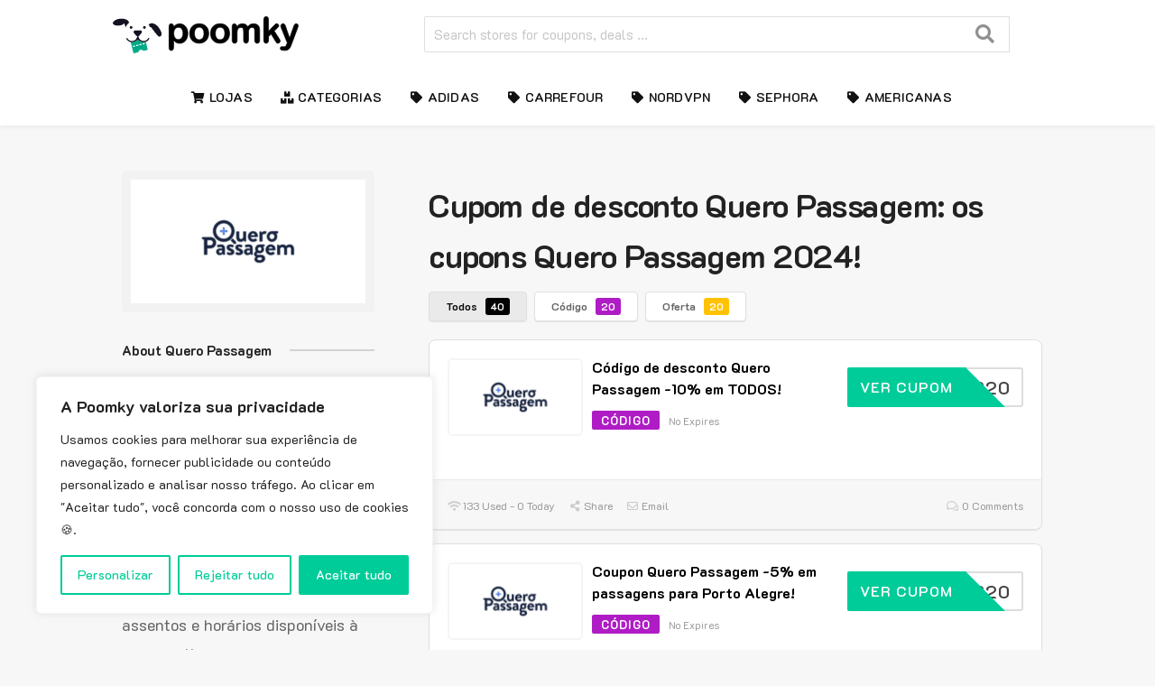

--- FILE ---
content_type: text/html; charset=UTF-8
request_url: https://www.poomky.com.br/cupom-desconto/cupom-quero-passagem/
body_size: 42166
content:
<!DOCTYPE html>
<html lang="pt-BR" xmlns:og="http://opengraphprotocol.org/schema/" xmlns:fb="http://www.facebook.com/2008/fbml">
<head><meta charset="UTF-8"><script>if(navigator.userAgent.match(/MSIE|Internet Explorer/i)||navigator.userAgent.match(/Trident\/7\..*?rv:11/i)){var href=document.location.href;if(!href.match(/[?&]nowprocket/)){if(href.indexOf("?")==-1){if(href.indexOf("#")==-1){document.location.href=href+"?nowprocket=1"}else{document.location.href=href.replace("#","?nowprocket=1#")}}else{if(href.indexOf("#")==-1){document.location.href=href+"&nowprocket=1"}else{document.location.href=href.replace("#","&nowprocket=1#")}}}}</script><script>(()=>{class RocketLazyLoadScripts{constructor(){this.v="2.0.3",this.userEvents=["keydown","keyup","mousedown","mouseup","mousemove","mouseover","mouseenter","mouseout","mouseleave","touchmove","touchstart","touchend","touchcancel","wheel","click","dblclick","input","visibilitychange"],this.attributeEvents=["onblur","onclick","oncontextmenu","ondblclick","onfocus","onmousedown","onmouseenter","onmouseleave","onmousemove","onmouseout","onmouseover","onmouseup","onmousewheel","onscroll","onsubmit"]}async t(){this.i(),this.o(),/iP(ad|hone)/.test(navigator.userAgent)&&this.h(),this.u(),this.l(this),this.m(),this.k(this),this.p(this),this._(),await Promise.all([this.R(),this.L()]),this.lastBreath=Date.now(),this.S(this),this.P(),this.D(),this.O(),this.M(),await this.C(this.delayedScripts.normal),await this.C(this.delayedScripts.defer),await this.C(this.delayedScripts.async),this.F("domReady"),await this.T(),await this.j(),await this.I(),this.F("windowLoad"),await this.A(),window.dispatchEvent(new Event("rocket-allScriptsLoaded")),this.everythingLoaded=!0,this.lastTouchEnd&&await new Promise((t=>setTimeout(t,500-Date.now()+this.lastTouchEnd))),this.H(),this.F("all"),this.U(),this.W()}i(){this.CSPIssue=sessionStorage.getItem("rocketCSPIssue"),document.addEventListener("securitypolicyviolation",(t=>{this.CSPIssue||"script-src-elem"!==t.violatedDirective||"data"!==t.blockedURI||(this.CSPIssue=!0,sessionStorage.setItem("rocketCSPIssue",!0))}),{isRocket:!0})}o(){window.addEventListener("pageshow",(t=>{this.persisted=t.persisted,this.realWindowLoadedFired=!0}),{isRocket:!0}),window.addEventListener("pagehide",(()=>{this.onFirstUserAction=null}),{isRocket:!0})}h(){let t;function e(e){t=e}window.addEventListener("touchstart",e,{isRocket:!0}),window.addEventListener("touchend",(function i(o){Math.abs(o.changedTouches[0].pageX-t.changedTouches[0].pageX)<10&&Math.abs(o.changedTouches[0].pageY-t.changedTouches[0].pageY)<10&&o.timeStamp-t.timeStamp<200&&(o.target.dispatchEvent(new PointerEvent("click",{target:o.target,bubbles:!0,cancelable:!0,detail:1})),event.preventDefault(),window.removeEventListener("touchstart",e,{isRocket:!0}),window.removeEventListener("touchend",i,{isRocket:!0}))}),{isRocket:!0})}q(t){this.userActionTriggered||("mousemove"!==t.type||this.firstMousemoveIgnored?"keyup"===t.type||"mouseover"===t.type||"mouseout"===t.type||(this.userActionTriggered=!0,this.onFirstUserAction&&this.onFirstUserAction()):this.firstMousemoveIgnored=!0),"click"===t.type&&t.preventDefault(),this.savedUserEvents.length>0&&(t.stopPropagation(),t.stopImmediatePropagation()),"touchstart"===this.lastEvent&&"touchend"===t.type&&(this.lastTouchEnd=Date.now()),"click"===t.type&&(this.lastTouchEnd=0),this.lastEvent=t.type,this.savedUserEvents.push(t)}u(){this.savedUserEvents=[],this.userEventHandler=this.q.bind(this),this.userEvents.forEach((t=>window.addEventListener(t,this.userEventHandler,{passive:!1,isRocket:!0})))}U(){this.userEvents.forEach((t=>window.removeEventListener(t,this.userEventHandler,{passive:!1,isRocket:!0}))),this.savedUserEvents.forEach((t=>{t.target.dispatchEvent(new window[t.constructor.name](t.type,t))}))}m(){this.eventsMutationObserver=new MutationObserver((t=>{const e="return false";for(const i of t){if("attributes"===i.type){const t=i.target.getAttribute(i.attributeName);t&&t!==e&&(i.target.setAttribute("data-rocket-"+i.attributeName,t),i.target["rocket"+i.attributeName]=new Function("event",t),i.target.setAttribute(i.attributeName,e))}"childList"===i.type&&i.addedNodes.forEach((t=>{if(t.nodeType===Node.ELEMENT_NODE)for(const i of t.attributes)this.attributeEvents.includes(i.name)&&i.value&&""!==i.value&&(t.setAttribute("data-rocket-"+i.name,i.value),t["rocket"+i.name]=new Function("event",i.value),t.setAttribute(i.name,e))}))}})),this.eventsMutationObserver.observe(document,{subtree:!0,childList:!0,attributeFilter:this.attributeEvents})}H(){this.eventsMutationObserver.disconnect(),this.attributeEvents.forEach((t=>{document.querySelectorAll("[data-rocket-"+t+"]").forEach((e=>{e.setAttribute(t,e.getAttribute("data-rocket-"+t)),e.removeAttribute("data-rocket-"+t)}))}))}k(t){Object.defineProperty(HTMLElement.prototype,"onclick",{get(){return this.rocketonclick||null},set(e){this.rocketonclick=e,this.setAttribute(t.everythingLoaded?"onclick":"data-rocket-onclick","this.rocketonclick(event)")}})}S(t){function e(e,i){let o=e[i];e[i]=null,Object.defineProperty(e,i,{get:()=>o,set(s){t.everythingLoaded?o=s:e["rocket"+i]=o=s}})}e(document,"onreadystatechange"),e(window,"onload"),e(window,"onpageshow");try{Object.defineProperty(document,"readyState",{get:()=>t.rocketReadyState,set(e){t.rocketReadyState=e},configurable:!0}),document.readyState="loading"}catch(t){console.log("WPRocket DJE readyState conflict, bypassing")}}l(t){this.originalAddEventListener=EventTarget.prototype.addEventListener,this.originalRemoveEventListener=EventTarget.prototype.removeEventListener,this.savedEventListeners=[],EventTarget.prototype.addEventListener=function(e,i,o){o&&o.isRocket||!t.B(e,this)&&!t.userEvents.includes(e)||t.B(e,this)&&!t.userActionTriggered||e.startsWith("rocket-")||t.everythingLoaded?t.originalAddEventListener.call(this,e,i,o):t.savedEventListeners.push({target:this,remove:!1,type:e,func:i,options:o})},EventTarget.prototype.removeEventListener=function(e,i,o){o&&o.isRocket||!t.B(e,this)&&!t.userEvents.includes(e)||t.B(e,this)&&!t.userActionTriggered||e.startsWith("rocket-")||t.everythingLoaded?t.originalRemoveEventListener.call(this,e,i,o):t.savedEventListeners.push({target:this,remove:!0,type:e,func:i,options:o})}}F(t){"all"===t&&(EventTarget.prototype.addEventListener=this.originalAddEventListener,EventTarget.prototype.removeEventListener=this.originalRemoveEventListener),this.savedEventListeners=this.savedEventListeners.filter((e=>{let i=e.type,o=e.target||window;return"domReady"===t&&"DOMContentLoaded"!==i&&"readystatechange"!==i||("windowLoad"===t&&"load"!==i&&"readystatechange"!==i&&"pageshow"!==i||(this.B(i,o)&&(i="rocket-"+i),e.remove?o.removeEventListener(i,e.func,e.options):o.addEventListener(i,e.func,e.options),!1))}))}p(t){let e;function i(e){return t.everythingLoaded?e:e.split(" ").map((t=>"load"===t||t.startsWith("load.")?"rocket-jquery-load":t)).join(" ")}function o(o){function s(e){const s=o.fn[e];o.fn[e]=o.fn.init.prototype[e]=function(){return this[0]===window&&t.userActionTriggered&&("string"==typeof arguments[0]||arguments[0]instanceof String?arguments[0]=i(arguments[0]):"object"==typeof arguments[0]&&Object.keys(arguments[0]).forEach((t=>{const e=arguments[0][t];delete arguments[0][t],arguments[0][i(t)]=e}))),s.apply(this,arguments),this}}if(o&&o.fn&&!t.allJQueries.includes(o)){const e={DOMContentLoaded:[],"rocket-DOMContentLoaded":[]};for(const t in e)document.addEventListener(t,(()=>{e[t].forEach((t=>t()))}),{isRocket:!0});o.fn.ready=o.fn.init.prototype.ready=function(i){function s(){parseInt(o.fn.jquery)>2?setTimeout((()=>i.bind(document)(o))):i.bind(document)(o)}return t.realDomReadyFired?!t.userActionTriggered||t.fauxDomReadyFired?s():e["rocket-DOMContentLoaded"].push(s):e.DOMContentLoaded.push(s),o([])},s("on"),s("one"),s("off"),t.allJQueries.push(o)}e=o}t.allJQueries=[],o(window.jQuery),Object.defineProperty(window,"jQuery",{get:()=>e,set(t){o(t)}})}P(){const t=new Map;document.write=document.writeln=function(e){const i=document.currentScript,o=document.createRange(),s=i.parentElement;let n=t.get(i);void 0===n&&(n=i.nextSibling,t.set(i,n));const c=document.createDocumentFragment();o.setStart(c,0),c.appendChild(o.createContextualFragment(e)),s.insertBefore(c,n)}}async R(){return new Promise((t=>{this.userActionTriggered?t():this.onFirstUserAction=t}))}async L(){return new Promise((t=>{document.addEventListener("DOMContentLoaded",(()=>{this.realDomReadyFired=!0,t()}),{isRocket:!0})}))}async I(){return this.realWindowLoadedFired?Promise.resolve():new Promise((t=>{window.addEventListener("load",t,{isRocket:!0})}))}M(){this.pendingScripts=[];this.scriptsMutationObserver=new MutationObserver((t=>{for(const e of t)e.addedNodes.forEach((t=>{"SCRIPT"!==t.tagName||t.noModule||t.isWPRocket||this.pendingScripts.push({script:t,promise:new Promise((e=>{const i=()=>{const i=this.pendingScripts.findIndex((e=>e.script===t));i>=0&&this.pendingScripts.splice(i,1),e()};t.addEventListener("load",i,{isRocket:!0}),t.addEventListener("error",i,{isRocket:!0}),setTimeout(i,1e3)}))})}))})),this.scriptsMutationObserver.observe(document,{childList:!0,subtree:!0})}async j(){await this.J(),this.pendingScripts.length?(await this.pendingScripts[0].promise,await this.j()):this.scriptsMutationObserver.disconnect()}D(){this.delayedScripts={normal:[],async:[],defer:[]},document.querySelectorAll("script[type$=rocketlazyloadscript]").forEach((t=>{t.hasAttribute("data-rocket-src")?t.hasAttribute("async")&&!1!==t.async?this.delayedScripts.async.push(t):t.hasAttribute("defer")&&!1!==t.defer||"module"===t.getAttribute("data-rocket-type")?this.delayedScripts.defer.push(t):this.delayedScripts.normal.push(t):this.delayedScripts.normal.push(t)}))}async _(){await this.L();let t=[];document.querySelectorAll("script[type$=rocketlazyloadscript][data-rocket-src]").forEach((e=>{let i=e.getAttribute("data-rocket-src");if(i&&!i.startsWith("data:")){i.startsWith("//")&&(i=location.protocol+i);try{const o=new URL(i).origin;o!==location.origin&&t.push({src:o,crossOrigin:e.crossOrigin||"module"===e.getAttribute("data-rocket-type")})}catch(t){}}})),t=[...new Map(t.map((t=>[JSON.stringify(t),t]))).values()],this.N(t,"preconnect")}async $(t){if(await this.G(),!0!==t.noModule||!("noModule"in HTMLScriptElement.prototype))return new Promise((e=>{let i;function o(){(i||t).setAttribute("data-rocket-status","executed"),e()}try{if(navigator.userAgent.includes("Firefox/")||""===navigator.vendor||this.CSPIssue)i=document.createElement("script"),[...t.attributes].forEach((t=>{let e=t.nodeName;"type"!==e&&("data-rocket-type"===e&&(e="type"),"data-rocket-src"===e&&(e="src"),i.setAttribute(e,t.nodeValue))})),t.text&&(i.text=t.text),t.nonce&&(i.nonce=t.nonce),i.hasAttribute("src")?(i.addEventListener("load",o,{isRocket:!0}),i.addEventListener("error",(()=>{i.setAttribute("data-rocket-status","failed-network"),e()}),{isRocket:!0}),setTimeout((()=>{i.isConnected||e()}),1)):(i.text=t.text,o()),i.isWPRocket=!0,t.parentNode.replaceChild(i,t);else{const i=t.getAttribute("data-rocket-type"),s=t.getAttribute("data-rocket-src");i?(t.type=i,t.removeAttribute("data-rocket-type")):t.removeAttribute("type"),t.addEventListener("load",o,{isRocket:!0}),t.addEventListener("error",(i=>{this.CSPIssue&&i.target.src.startsWith("data:")?(console.log("WPRocket: CSP fallback activated"),t.removeAttribute("src"),this.$(t).then(e)):(t.setAttribute("data-rocket-status","failed-network"),e())}),{isRocket:!0}),s?(t.fetchPriority="high",t.removeAttribute("data-rocket-src"),t.src=s):t.src="data:text/javascript;base64,"+window.btoa(unescape(encodeURIComponent(t.text)))}}catch(i){t.setAttribute("data-rocket-status","failed-transform"),e()}}));t.setAttribute("data-rocket-status","skipped")}async C(t){const e=t.shift();return e?(e.isConnected&&await this.$(e),this.C(t)):Promise.resolve()}O(){this.N([...this.delayedScripts.normal,...this.delayedScripts.defer,...this.delayedScripts.async],"preload")}N(t,e){this.trash=this.trash||[];let i=!0;var o=document.createDocumentFragment();t.forEach((t=>{const s=t.getAttribute&&t.getAttribute("data-rocket-src")||t.src;if(s&&!s.startsWith("data:")){const n=document.createElement("link");n.href=s,n.rel=e,"preconnect"!==e&&(n.as="script",n.fetchPriority=i?"high":"low"),t.getAttribute&&"module"===t.getAttribute("data-rocket-type")&&(n.crossOrigin=!0),t.crossOrigin&&(n.crossOrigin=t.crossOrigin),t.integrity&&(n.integrity=t.integrity),t.nonce&&(n.nonce=t.nonce),o.appendChild(n),this.trash.push(n),i=!1}})),document.head.appendChild(o)}W(){this.trash.forEach((t=>t.remove()))}async T(){try{document.readyState="interactive"}catch(t){}this.fauxDomReadyFired=!0;try{await this.G(),document.dispatchEvent(new Event("rocket-readystatechange")),await this.G(),document.rocketonreadystatechange&&document.rocketonreadystatechange(),await this.G(),document.dispatchEvent(new Event("rocket-DOMContentLoaded")),await this.G(),window.dispatchEvent(new Event("rocket-DOMContentLoaded"))}catch(t){console.error(t)}}async A(){try{document.readyState="complete"}catch(t){}try{await this.G(),document.dispatchEvent(new Event("rocket-readystatechange")),await this.G(),document.rocketonreadystatechange&&document.rocketonreadystatechange(),await this.G(),window.dispatchEvent(new Event("rocket-load")),await this.G(),window.rocketonload&&window.rocketonload(),await this.G(),this.allJQueries.forEach((t=>t(window).trigger("rocket-jquery-load"))),await this.G();const t=new Event("rocket-pageshow");t.persisted=this.persisted,window.dispatchEvent(t),await this.G(),window.rocketonpageshow&&window.rocketonpageshow({persisted:this.persisted})}catch(t){console.error(t)}}async G(){Date.now()-this.lastBreath>45&&(await this.J(),this.lastBreath=Date.now())}async J(){return document.hidden?new Promise((t=>setTimeout(t))):new Promise((t=>requestAnimationFrame(t)))}B(t,e){return e===document&&"readystatechange"===t||(e===document&&"DOMContentLoaded"===t||(e===window&&"DOMContentLoaded"===t||(e===window&&"load"===t||e===window&&"pageshow"===t)))}static run(){(new RocketLazyLoadScripts).t()}}RocketLazyLoadScripts.run()})();</script>
    
    <meta name="viewport" content="width=device-width, initial-scale=1">
    <link rel="profile" href="http://gmpg.org/xfn/11">
    <link rel="pingback" href="https://www.poomky.com.br/xmlrpc.php">
	<script data-minify="1" rel=preconnect src="https://www.poomky.com.br/wp-content/cache/min/1/ga-lite/latest/ga-lite.min.js?ver=1709111212" async></script> <script type="rocketlazyloadscript">var galite = galite || {}; galite.UA = 'UA-191557279-1';</script>
    <meta name='robots' content='index, follow, max-image-preview:large, max-snippet:-1, max-video-preview:-1' />

	<!-- This site is optimized with the Yoast SEO plugin v26.8 - https://yoast.com/product/yoast-seo-wordpress/ -->
	<title>Cupom Quero Passagem: Cupom de desconto Quero Passagem 2024!</title>
	<meta name="description" content="Descubra todos os cupons Quero Passagem e as promoções Quero Passagem em 2024, bem como o cashback Quero Passagem para economizar o ano todo!" />
	<meta property="og:locale" content="pt_BR" />
	<meta property="og:type" content="article" />
	<meta property="og:title" content="Cupom Quero Passagem: Cupom de desconto Quero Passagem 2024!" />
	<meta property="og:description" content="Descubra todos os cupons Quero Passagem e as promoções Quero Passagem em 2024, bem como o cashback Quero Passagem para economizar o ano todo!" />
	<meta property="og:url" content="https://www.poomky.com.br/cupom-desconto/cupom-quero-passagem/" />
	<meta property="og:site_name" content="Poomky.com.br" />
	<meta name="twitter:card" content="summary_large_image" />
	<script type="application/ld+json" class="yoast-schema-graph">{"@context":"https://schema.org","@graph":[{"@type":"CollectionPage","@id":"https://www.poomky.com.br/cupom-desconto/cupom-quero-passagem/","url":"https://www.poomky.com.br/cupom-desconto/cupom-quero-passagem/","name":"Cupom Quero Passagem: Cupom de desconto Quero Passagem 2024!","isPartOf":{"@id":"https://www.poomky.com.br/#website"},"description":"Descubra todos os cupons Quero Passagem e as promoções Quero Passagem em 2024, bem como o cashback Quero Passagem para economizar o ano todo!","breadcrumb":{"@id":"https://www.poomky.com.br/cupom-desconto/cupom-quero-passagem/#breadcrumb"},"inLanguage":"pt-BR"},{"@type":"BreadcrumbList","@id":"https://www.poomky.com.br/cupom-desconto/cupom-quero-passagem/#breadcrumb","itemListElement":[{"@type":"ListItem","position":1,"name":"Accueil","item":"https://www.poomky.com.br/"},{"@type":"ListItem","position":2,"name":"Quero Passagem"}]},{"@type":"WebSite","@id":"https://www.poomky.com.br/#website","url":"https://www.poomky.com.br/","name":"Poomky.com.br","description":"","publisher":{"@id":"https://www.poomky.com.br/#organization"},"potentialAction":[{"@type":"SearchAction","target":{"@type":"EntryPoint","urlTemplate":"https://www.poomky.com.br/?s={search_term_string}"},"query-input":{"@type":"PropertyValueSpecification","valueRequired":true,"valueName":"search_term_string"}}],"inLanguage":"pt-BR"},{"@type":"Organization","@id":"https://www.poomky.com.br/#organization","name":"Poomky.com.br","url":"https://www.poomky.com.br/","logo":{"@type":"ImageObject","inLanguage":"pt-BR","@id":"https://www.poomky.com.br/#/schema/logo/image/","url":"https://www.poomky.com.br/wp-content/uploads/2022/10/poomky-logo-2022.svg","contentUrl":"https://www.poomky.com.br/wp-content/uploads/2022/10/poomky-logo-2022.svg","width":320,"height":63,"caption":"Poomky.com.br"},"image":{"@id":"https://www.poomky.com.br/#/schema/logo/image/"}}]}</script>
	<!-- / Yoast SEO plugin. -->


<link rel="alternate" type="application/rss+xml" title="Feed para Poomky.com.br &raquo;" href="https://www.poomky.com.br/feed/" />
<link rel="alternate" type="application/rss+xml" title="Feed de comentários para Poomky.com.br &raquo;" href="https://www.poomky.com.br/comments/feed/" />
<link rel="alternate" type="application/rss+xml" title="Feed para Poomky.com.br &raquo; Quero Passagem Coupon Store" href="https://www.poomky.com.br/cupom-desconto/cupom-quero-passagem/feed/" />
<meta property="og:title" content="Cupom de desconto Quero Passagem: os cupons Quero Passagem 2024!" />
<meta property="og:description" content="Quero Passagem é uma marca brasileira conhecida por oferecer a facilidade de compra de passagens de ônibus online para várias rotas em todo o Brasil. A marca é famosa por..." />
<meta property="og:image" content="https://www.poomky.com.br/wp-content/uploads/2024/03/Quero-Passagem.png" />
<meta property="og:type" content="article" />
<meta property="og:url" content="https://www.poomky.com.br/cupom-desconto/cupom-quero-passagem/" />

<meta name="twitter:card" content="summary_large_image" />
<meta name="twitter:title" content="Cupom de desconto Quero Passagem: os cupons Quero Passagem 2024!" />
<meta name="twitter:url" content="https://www.poomky.com.br/cupom-desconto/cupom-quero-passagem/" />
<meta name="twitter:description" content="Quero Passagem é uma marca brasileira conhecida por oferecer a facilidade de compra de passagens de ônibus online para várias rotas em todo o Brasil. A marca é famosa por..." />
<meta name="twitter:image" content="https://www.poomky.com.br/wp-content/uploads/2024/03/Quero-Passagem.png" />
<style id='wp-img-auto-sizes-contain-inline-css' type='text/css'>
img:is([sizes=auto i],[sizes^="auto," i]){contain-intrinsic-size:3000px 1500px}
/*# sourceURL=wp-img-auto-sizes-contain-inline-css */
</style>
<link data-minify="1" rel='stylesheet' id='wpcoupon_semantic_min-css' href='https://www.poomky.com.br/wp-content/cache/min/1/wp-content/themes/wp-coupon-pro-child/semantic-ui/semantic.min.css?ver=1709111212' type='text/css' media='all' />
<style id='wp-emoji-styles-inline-css' type='text/css'>

	img.wp-smiley, img.emoji {
		display: inline !important;
		border: none !important;
		box-shadow: none !important;
		height: 1em !important;
		width: 1em !important;
		margin: 0 0.07em !important;
		vertical-align: -0.1em !important;
		background: none !important;
		padding: 0 !important;
	}
/*# sourceURL=wp-emoji-styles-inline-css */
</style>
<link rel='stylesheet' id='classic-theme-styles-css' href='https://www.poomky.com.br/wp-includes/css/classic-themes.min.css?ver=6.9' type='text/css' media='all' />
<link data-minify="1" rel='stylesheet' id='child-style-css' href='https://www.poomky.com.br/wp-content/cache/min/1/wp-content/themes/wp-coupon-pro-child/style.css?ver=1709111212' type='text/css' media='all' />
<link data-minify="1" rel='stylesheet' id='wpcoupon_style-css' href='https://www.poomky.com.br/wp-content/cache/min/1/wp-content/themes/wp-coupon-pro/style.css?ver=1709111212' type='text/css' media='all' />
<link data-minify="1" rel='stylesheet' id='tablepress-default-css' href='https://www.poomky.com.br/wp-content/cache/min/1/wp-content/plugins/tablepress/css/build/default.css?ver=1709111212' type='text/css' media='all' />
<link data-minify="1" rel='stylesheet' id='wp-users-css' href='https://www.poomky.com.br/wp-content/cache/min/1/wp-content/plugins/wp-users/public/assets/css/style.css?ver=1709111212' type='text/css' media='all' />
<script type="text/javascript" id="cookie-law-info-js-extra">
/* <![CDATA[ */
var _ckyConfig = {"_ipData":[],"_assetsURL":"https://www.poomky.com.br/wp-content/plugins/cookie-law-info/lite/frontend/images/","_publicURL":"https://www.poomky.com.br","_expiry":"365","_categories":[{"name":"Necess\u00e1rio","slug":"necessary","isNecessary":true,"ccpaDoNotSell":true,"cookies":[],"active":true,"defaultConsent":{"gdpr":true,"ccpa":true}},{"name":"Funcional","slug":"functional","isNecessary":false,"ccpaDoNotSell":true,"cookies":[],"active":true,"defaultConsent":{"gdpr":false,"ccpa":false}},{"name":"Analytics","slug":"analytics","isNecessary":false,"ccpaDoNotSell":true,"cookies":[],"active":true,"defaultConsent":{"gdpr":false,"ccpa":false}},{"name":"Desempenho","slug":"performance","isNecessary":false,"ccpaDoNotSell":true,"cookies":[],"active":true,"defaultConsent":{"gdpr":false,"ccpa":false}},{"name":"Advertisement","slug":"advertisement","isNecessary":false,"ccpaDoNotSell":true,"cookies":[],"active":true,"defaultConsent":{"gdpr":false,"ccpa":false}}],"_activeLaw":"gdpr","_rootDomain":"","_block":"1","_showBanner":"1","_bannerConfig":{"settings":{"type":"box","preferenceCenterType":"popup","position":"bottom-left","applicableLaw":"gdpr"},"behaviours":{"reloadBannerOnAccept":false,"loadAnalyticsByDefault":false,"animations":{"onLoad":"animate","onHide":"sticky"}},"config":{"revisitConsent":{"status":true,"tag":"revisit-consent","position":"bottom-left","meta":{"url":"#"},"styles":{"background-color":"#00CC99"},"elements":{"title":{"type":"text","tag":"revisit-consent-title","status":true,"styles":{"color":"#0056a7"}}}},"preferenceCenter":{"toggle":{"status":true,"tag":"detail-category-toggle","type":"toggle","states":{"active":{"styles":{"background-color":"#1863DC"}},"inactive":{"styles":{"background-color":"#D0D5D2"}}}}},"categoryPreview":{"status":false,"toggle":{"status":true,"tag":"detail-category-preview-toggle","type":"toggle","states":{"active":{"styles":{"background-color":"#1863DC"}},"inactive":{"styles":{"background-color":"#D0D5D2"}}}}},"videoPlaceholder":{"status":true,"styles":{"background-color":"#000000","border-color":"#000000","color":"#ffffff"}},"readMore":{"status":false,"tag":"readmore-button","type":"link","meta":{"noFollow":true,"newTab":true},"styles":{"color":"#00CC99","background-color":"transparent","border-color":"transparent"}},"showMore":{"status":true,"tag":"show-desc-button","type":"button","styles":{"color":"#1863DC"}},"showLess":{"status":true,"tag":"hide-desc-button","type":"button","styles":{"color":"#1863DC"}},"alwaysActive":{"status":true,"tag":"always-active","styles":{"color":"#008000"}},"manualLinks":{"status":true,"tag":"manual-links","type":"link","styles":{"color":"#1863DC"}},"auditTable":{"status":true},"optOption":{"status":true,"toggle":{"status":true,"tag":"optout-option-toggle","type":"toggle","states":{"active":{"styles":{"background-color":"#1863dc"}},"inactive":{"styles":{"background-color":"#FFFFFF"}}}}}}},"_version":"3.3.9.1","_logConsent":"1","_tags":[{"tag":"accept-button","styles":{"color":"#FFFFFF","background-color":"#00CC99","border-color":"#00CC99"}},{"tag":"reject-button","styles":{"color":"#00CC99","background-color":"transparent","border-color":"#00CC99"}},{"tag":"settings-button","styles":{"color":"#00CC99","background-color":"transparent","border-color":"#00CC99"}},{"tag":"readmore-button","styles":{"color":"#00CC99","background-color":"transparent","border-color":"transparent"}},{"tag":"donotsell-button","styles":{"color":"#1863dc","background-color":"transparent","border-color":"transparent"}},{"tag":"show-desc-button","styles":{"color":"#1863DC"}},{"tag":"hide-desc-button","styles":{"color":"#1863DC"}},{"tag":"cky-always-active","styles":[]},{"tag":"cky-link","styles":[]},{"tag":"accept-button","styles":{"color":"#FFFFFF","background-color":"#00CC99","border-color":"#00CC99"}},{"tag":"revisit-consent","styles":{"background-color":"#00CC99"}}],"_shortCodes":[{"key":"cky_readmore","content":"\u003Ca href=\"https://www.poomky.com.br/politica-de-confianca/\" class=\"cky-policy\" aria-label=\"Pol\u00edtica de cookies\" target=\"_blank\" rel=\"noopener\" data-cky-tag=\"readmore-button\"\u003EPol\u00edtica de cookies\u003C/a\u003E","tag":"readmore-button","status":false,"attributes":{"rel":"nofollow","target":"_blank"}},{"key":"cky_show_desc","content":"\u003Cbutton class=\"cky-show-desc-btn\" data-cky-tag=\"show-desc-button\" aria-label=\"Veja mais\"\u003EVeja mais\u003C/button\u003E","tag":"show-desc-button","status":true,"attributes":[]},{"key":"cky_hide_desc","content":"\u003Cbutton class=\"cky-show-desc-btn\" data-cky-tag=\"hide-desc-button\" aria-label=\"Ver menos\"\u003EVer menos\u003C/button\u003E","tag":"hide-desc-button","status":true,"attributes":[]},{"key":"cky_optout_show_desc","content":"[cky_optout_show_desc]","tag":"optout-show-desc-button","status":true,"attributes":[]},{"key":"cky_optout_hide_desc","content":"[cky_optout_hide_desc]","tag":"optout-hide-desc-button","status":true,"attributes":[]},{"key":"cky_category_toggle_label","content":"[cky_{{status}}_category_label] [cky_preference_{{category_slug}}_title]","tag":"","status":true,"attributes":[]},{"key":"cky_enable_category_label","content":"Enable","tag":"","status":true,"attributes":[]},{"key":"cky_disable_category_label","content":"Disable","tag":"","status":true,"attributes":[]},{"key":"cky_video_placeholder","content":"\u003Cdiv class=\"video-placeholder-normal\" data-cky-tag=\"video-placeholder\" id=\"[UNIQUEID]\"\u003E\u003Cp class=\"video-placeholder-text-normal\" data-cky-tag=\"placeholder-title\"\u003EAceite cookies para acessar este conte\u00fado\u003C/p\u003E\u003C/div\u003E","tag":"","status":true,"attributes":[]},{"key":"cky_enable_optout_label","content":"Enable","tag":"","status":true,"attributes":[]},{"key":"cky_disable_optout_label","content":"Disable","tag":"","status":true,"attributes":[]},{"key":"cky_optout_toggle_label","content":"[cky_{{status}}_optout_label] [cky_optout_option_title]","tag":"","status":true,"attributes":[]},{"key":"cky_optout_option_title","content":"Do Not Sell or Share My Personal Information","tag":"","status":true,"attributes":[]},{"key":"cky_optout_close_label","content":"Close","tag":"","status":true,"attributes":[]},{"key":"cky_preference_close_label","content":"Close","tag":"","status":true,"attributes":[]}],"_rtl":"","_language":"en","_providersToBlock":[]};
var _ckyStyles = {"css":".cky-overlay{background: #000000; opacity: 0.4; position: fixed; top: 0; left: 0; width: 100%; height: 100%; z-index: 99999999;}.cky-hide{display: none;}.cky-btn-revisit-wrapper{display: flex; align-items: center; justify-content: center; background: #0056a7; width: 45px; height: 45px; border-radius: 50%; position: fixed; z-index: 999999; cursor: pointer;}.cky-revisit-bottom-left{bottom: 15px; left: 15px;}.cky-revisit-bottom-right{bottom: 15px; right: 15px;}.cky-btn-revisit-wrapper .cky-btn-revisit{display: flex; align-items: center; justify-content: center; background: none; border: none; cursor: pointer; position: relative; margin: 0; padding: 0;}.cky-btn-revisit-wrapper .cky-btn-revisit img{max-width: fit-content; margin: 0; height: 30px; width: 30px;}.cky-revisit-bottom-left:hover::before{content: attr(data-tooltip); position: absolute; background: #4e4b66; color: #ffffff; left: calc(100% + 7px); font-size: 12px; line-height: 16px; width: max-content; padding: 4px 8px; border-radius: 4px;}.cky-revisit-bottom-left:hover::after{position: absolute; content: \"\"; border: 5px solid transparent; left: calc(100% + 2px); border-left-width: 0; border-right-color: #4e4b66;}.cky-revisit-bottom-right:hover::before{content: attr(data-tooltip); position: absolute; background: #4e4b66; color: #ffffff; right: calc(100% + 7px); font-size: 12px; line-height: 16px; width: max-content; padding: 4px 8px; border-radius: 4px;}.cky-revisit-bottom-right:hover::after{position: absolute; content: \"\"; border: 5px solid transparent; right: calc(100% + 2px); border-right-width: 0; border-left-color: #4e4b66;}.cky-revisit-hide{display: none;}.cky-consent-container{position: fixed; width: 440px; box-sizing: border-box; z-index: 9999999; border-radius: 6px;}.cky-consent-container .cky-consent-bar{background: #ffffff; border: 1px solid; padding: 20px 26px; box-shadow: 0 -1px 10px 0 #acabab4d; border-radius: 6px;}.cky-box-bottom-left{bottom: 40px; left: 40px;}.cky-box-bottom-right{bottom: 40px; right: 40px;}.cky-box-top-left{top: 40px; left: 40px;}.cky-box-top-right{top: 40px; right: 40px;}.cky-custom-brand-logo-wrapper .cky-custom-brand-logo{width: 100px; height: auto; margin: 0 0 12px 0;}.cky-notice .cky-title{color: #212121; font-weight: 700; font-size: 18px; line-height: 24px; margin: 0 0 12px 0;}.cky-notice-des *,.cky-preference-content-wrapper *,.cky-accordion-header-des *,.cky-gpc-wrapper .cky-gpc-desc *{font-size: 14px;}.cky-notice-des{color: #212121; font-size: 14px; line-height: 24px; font-weight: 400;}.cky-notice-des img{height: 25px; width: 25px;}.cky-consent-bar .cky-notice-des p,.cky-gpc-wrapper .cky-gpc-desc p,.cky-preference-body-wrapper .cky-preference-content-wrapper p,.cky-accordion-header-wrapper .cky-accordion-header-des p,.cky-cookie-des-table li div:last-child p{color: inherit; margin-top: 0; overflow-wrap: break-word;}.cky-notice-des P:last-child,.cky-preference-content-wrapper p:last-child,.cky-cookie-des-table li div:last-child p:last-child,.cky-gpc-wrapper .cky-gpc-desc p:last-child{margin-bottom: 0;}.cky-notice-des a.cky-policy,.cky-notice-des button.cky-policy{font-size: 14px; color: #1863dc; white-space: nowrap; cursor: pointer; background: transparent; border: 1px solid; text-decoration: underline;}.cky-notice-des button.cky-policy{padding: 0;}.cky-notice-des a.cky-policy:focus-visible,.cky-notice-des button.cky-policy:focus-visible,.cky-preference-content-wrapper .cky-show-desc-btn:focus-visible,.cky-accordion-header .cky-accordion-btn:focus-visible,.cky-preference-header .cky-btn-close:focus-visible,.cky-switch input[type=\"checkbox\"]:focus-visible,.cky-footer-wrapper a:focus-visible,.cky-btn:focus-visible{outline: 2px solid #1863dc; outline-offset: 2px;}.cky-btn:focus:not(:focus-visible),.cky-accordion-header .cky-accordion-btn:focus:not(:focus-visible),.cky-preference-content-wrapper .cky-show-desc-btn:focus:not(:focus-visible),.cky-btn-revisit-wrapper .cky-btn-revisit:focus:not(:focus-visible),.cky-preference-header .cky-btn-close:focus:not(:focus-visible),.cky-consent-bar .cky-banner-btn-close:focus:not(:focus-visible){outline: 0;}button.cky-show-desc-btn:not(:hover):not(:active){color: #1863dc; background: transparent;}button.cky-accordion-btn:not(:hover):not(:active),button.cky-banner-btn-close:not(:hover):not(:active),button.cky-btn-revisit:not(:hover):not(:active),button.cky-btn-close:not(:hover):not(:active){background: transparent;}.cky-consent-bar button:hover,.cky-modal.cky-modal-open button:hover,.cky-consent-bar button:focus,.cky-modal.cky-modal-open button:focus{text-decoration: none;}.cky-notice-btn-wrapper{display: flex; justify-content: flex-start; align-items: center; flex-wrap: wrap; margin-top: 16px;}.cky-notice-btn-wrapper .cky-btn{text-shadow: none; box-shadow: none;}.cky-btn{flex: auto; max-width: 100%; font-size: 14px; font-family: inherit; line-height: 24px; padding: 8px; font-weight: 500; margin: 0 8px 0 0; border-radius: 2px; cursor: pointer; text-align: center; text-transform: none; min-height: 0;}.cky-btn:hover{opacity: 0.8;}.cky-btn-customize{color: #1863dc; background: transparent; border: 2px solid #1863dc;}.cky-btn-reject{color: #1863dc; background: transparent; border: 2px solid #1863dc;}.cky-btn-accept{background: #1863dc; color: #ffffff; border: 2px solid #1863dc;}.cky-btn:last-child{margin-right: 0;}@media (max-width: 576px){.cky-box-bottom-left{bottom: 0; left: 0;}.cky-box-bottom-right{bottom: 0; right: 0;}.cky-box-top-left{top: 0; left: 0;}.cky-box-top-right{top: 0; right: 0;}}@media (max-width: 440px){.cky-box-bottom-left, .cky-box-bottom-right, .cky-box-top-left, .cky-box-top-right{width: 100%; max-width: 100%;}.cky-consent-container .cky-consent-bar{padding: 20px 0;}.cky-custom-brand-logo-wrapper, .cky-notice .cky-title, .cky-notice-des, .cky-notice-btn-wrapper{padding: 0 24px;}.cky-notice-des{max-height: 40vh; overflow-y: scroll;}.cky-notice-btn-wrapper{flex-direction: column; margin-top: 0;}.cky-btn{width: 100%; margin: 10px 0 0 0;}.cky-notice-btn-wrapper .cky-btn-customize{order: 2;}.cky-notice-btn-wrapper .cky-btn-reject{order: 3;}.cky-notice-btn-wrapper .cky-btn-accept{order: 1; margin-top: 16px;}}@media (max-width: 352px){.cky-notice .cky-title{font-size: 16px;}.cky-notice-des *{font-size: 12px;}.cky-notice-des, .cky-btn{font-size: 12px;}}.cky-modal.cky-modal-open{display: flex; visibility: visible; -webkit-transform: translate(-50%, -50%); -moz-transform: translate(-50%, -50%); -ms-transform: translate(-50%, -50%); -o-transform: translate(-50%, -50%); transform: translate(-50%, -50%); top: 50%; left: 50%; transition: all 1s ease;}.cky-modal{box-shadow: 0 32px 68px rgba(0, 0, 0, 0.3); margin: 0 auto; position: fixed; max-width: 100%; background: #ffffff; top: 50%; box-sizing: border-box; border-radius: 6px; z-index: 999999999; color: #212121; -webkit-transform: translate(-50%, 100%); -moz-transform: translate(-50%, 100%); -ms-transform: translate(-50%, 100%); -o-transform: translate(-50%, 100%); transform: translate(-50%, 100%); visibility: hidden; transition: all 0s ease;}.cky-preference-center{max-height: 79vh; overflow: hidden; width: 845px; overflow: hidden; flex: 1 1 0; display: flex; flex-direction: column; border-radius: 6px;}.cky-preference-header{display: flex; align-items: center; justify-content: space-between; padding: 22px 24px; border-bottom: 1px solid;}.cky-preference-header .cky-preference-title{font-size: 18px; font-weight: 700; line-height: 24px;}.cky-preference-header .cky-btn-close{margin: 0; cursor: pointer; vertical-align: middle; padding: 0; background: none; border: none; width: auto; height: auto; min-height: 0; line-height: 0; text-shadow: none; box-shadow: none;}.cky-preference-header .cky-btn-close img{margin: 0; height: 10px; width: 10px;}.cky-preference-body-wrapper{padding: 0 24px; flex: 1; overflow: auto; box-sizing: border-box;}.cky-preference-content-wrapper,.cky-gpc-wrapper .cky-gpc-desc{font-size: 14px; line-height: 24px; font-weight: 400; padding: 12px 0;}.cky-preference-content-wrapper{border-bottom: 1px solid;}.cky-preference-content-wrapper img{height: 25px; width: 25px;}.cky-preference-content-wrapper .cky-show-desc-btn{font-size: 14px; font-family: inherit; color: #1863dc; text-decoration: none; line-height: 24px; padding: 0; margin: 0; white-space: nowrap; cursor: pointer; background: transparent; border-color: transparent; text-transform: none; min-height: 0; text-shadow: none; box-shadow: none;}.cky-accordion-wrapper{margin-bottom: 10px;}.cky-accordion{border-bottom: 1px solid;}.cky-accordion:last-child{border-bottom: none;}.cky-accordion .cky-accordion-item{display: flex; margin-top: 10px;}.cky-accordion .cky-accordion-body{display: none;}.cky-accordion.cky-accordion-active .cky-accordion-body{display: block; padding: 0 22px; margin-bottom: 16px;}.cky-accordion-header-wrapper{cursor: pointer; width: 100%;}.cky-accordion-item .cky-accordion-header{display: flex; justify-content: space-between; align-items: center;}.cky-accordion-header .cky-accordion-btn{font-size: 16px; font-family: inherit; color: #212121; line-height: 24px; background: none; border: none; font-weight: 700; padding: 0; margin: 0; cursor: pointer; text-transform: none; min-height: 0; text-shadow: none; box-shadow: none;}.cky-accordion-header .cky-always-active{color: #008000; font-weight: 600; line-height: 24px; font-size: 14px;}.cky-accordion-header-des{font-size: 14px; line-height: 24px; margin: 10px 0 16px 0;}.cky-accordion-chevron{margin-right: 22px; position: relative; cursor: pointer;}.cky-accordion-chevron-hide{display: none;}.cky-accordion .cky-accordion-chevron i::before{content: \"\"; position: absolute; border-right: 1.4px solid; border-bottom: 1.4px solid; border-color: inherit; height: 6px; width: 6px; -webkit-transform: rotate(-45deg); -moz-transform: rotate(-45deg); -ms-transform: rotate(-45deg); -o-transform: rotate(-45deg); transform: rotate(-45deg); transition: all 0.2s ease-in-out; top: 8px;}.cky-accordion.cky-accordion-active .cky-accordion-chevron i::before{-webkit-transform: rotate(45deg); -moz-transform: rotate(45deg); -ms-transform: rotate(45deg); -o-transform: rotate(45deg); transform: rotate(45deg);}.cky-audit-table{background: #f4f4f4; border-radius: 6px;}.cky-audit-table .cky-empty-cookies-text{color: inherit; font-size: 12px; line-height: 24px; margin: 0; padding: 10px;}.cky-audit-table .cky-cookie-des-table{font-size: 12px; line-height: 24px; font-weight: normal; padding: 15px 10px; border-bottom: 1px solid; border-bottom-color: inherit; margin: 0;}.cky-audit-table .cky-cookie-des-table:last-child{border-bottom: none;}.cky-audit-table .cky-cookie-des-table li{list-style-type: none; display: flex; padding: 3px 0;}.cky-audit-table .cky-cookie-des-table li:first-child{padding-top: 0;}.cky-cookie-des-table li div:first-child{width: 100px; font-weight: 600; word-break: break-word; word-wrap: break-word;}.cky-cookie-des-table li div:last-child{flex: 1; word-break: break-word; word-wrap: break-word; margin-left: 8px;}.cky-footer-shadow{display: block; width: 100%; height: 40px; background: linear-gradient(180deg, rgba(255, 255, 255, 0) 0%, #ffffff 100%); position: absolute; bottom: calc(100% - 1px);}.cky-footer-wrapper{position: relative;}.cky-prefrence-btn-wrapper{display: flex; flex-wrap: wrap; align-items: center; justify-content: center; padding: 22px 24px; border-top: 1px solid;}.cky-prefrence-btn-wrapper .cky-btn{flex: auto; max-width: 100%; text-shadow: none; box-shadow: none;}.cky-btn-preferences{color: #1863dc; background: transparent; border: 2px solid #1863dc;}.cky-preference-header,.cky-preference-body-wrapper,.cky-preference-content-wrapper,.cky-accordion-wrapper,.cky-accordion,.cky-accordion-wrapper,.cky-footer-wrapper,.cky-prefrence-btn-wrapper{border-color: inherit;}@media (max-width: 845px){.cky-modal{max-width: calc(100% - 16px);}}@media (max-width: 576px){.cky-modal{max-width: 100%;}.cky-preference-center{max-height: 100vh;}.cky-prefrence-btn-wrapper{flex-direction: column;}.cky-accordion.cky-accordion-active .cky-accordion-body{padding-right: 0;}.cky-prefrence-btn-wrapper .cky-btn{width: 100%; margin: 10px 0 0 0;}.cky-prefrence-btn-wrapper .cky-btn-reject{order: 3;}.cky-prefrence-btn-wrapper .cky-btn-accept{order: 1; margin-top: 0;}.cky-prefrence-btn-wrapper .cky-btn-preferences{order: 2;}}@media (max-width: 425px){.cky-accordion-chevron{margin-right: 15px;}.cky-notice-btn-wrapper{margin-top: 0;}.cky-accordion.cky-accordion-active .cky-accordion-body{padding: 0 15px;}}@media (max-width: 352px){.cky-preference-header .cky-preference-title{font-size: 16px;}.cky-preference-header{padding: 16px 24px;}.cky-preference-content-wrapper *, .cky-accordion-header-des *{font-size: 12px;}.cky-preference-content-wrapper, .cky-preference-content-wrapper .cky-show-more, .cky-accordion-header .cky-always-active, .cky-accordion-header-des, .cky-preference-content-wrapper .cky-show-desc-btn, .cky-notice-des a.cky-policy{font-size: 12px;}.cky-accordion-header .cky-accordion-btn{font-size: 14px;}}.cky-switch{display: flex;}.cky-switch input[type=\"checkbox\"]{position: relative; width: 44px; height: 24px; margin: 0; background: #d0d5d2; -webkit-appearance: none; border-radius: 50px; cursor: pointer; outline: 0; border: none; top: 0;}.cky-switch input[type=\"checkbox\"]:checked{background: #1863dc;}.cky-switch input[type=\"checkbox\"]:before{position: absolute; content: \"\"; height: 20px; width: 20px; left: 2px; bottom: 2px; border-radius: 50%; background-color: white; -webkit-transition: 0.4s; transition: 0.4s; margin: 0;}.cky-switch input[type=\"checkbox\"]:after{display: none;}.cky-switch input[type=\"checkbox\"]:checked:before{-webkit-transform: translateX(20px); -ms-transform: translateX(20px); transform: translateX(20px);}@media (max-width: 425px){.cky-switch input[type=\"checkbox\"]{width: 38px; height: 21px;}.cky-switch input[type=\"checkbox\"]:before{height: 17px; width: 17px;}.cky-switch input[type=\"checkbox\"]:checked:before{-webkit-transform: translateX(17px); -ms-transform: translateX(17px); transform: translateX(17px);}}.cky-consent-bar .cky-banner-btn-close{position: absolute; right: 9px; top: 5px; background: none; border: none; cursor: pointer; padding: 0; margin: 0; min-height: 0; line-height: 0; height: auto; width: auto; text-shadow: none; box-shadow: none;}.cky-consent-bar .cky-banner-btn-close img{height: 9px; width: 9px; margin: 0;}.cky-notice-group{font-size: 14px; line-height: 24px; font-weight: 400; color: #212121;}.cky-notice-btn-wrapper .cky-btn-do-not-sell{font-size: 14px; line-height: 24px; padding: 6px 0; margin: 0; font-weight: 500; background: none; border-radius: 2px; border: none; cursor: pointer; text-align: left; color: #1863dc; background: transparent; border-color: transparent; box-shadow: none; text-shadow: none;}.cky-consent-bar .cky-banner-btn-close:focus-visible,.cky-notice-btn-wrapper .cky-btn-do-not-sell:focus-visible,.cky-opt-out-btn-wrapper .cky-btn:focus-visible,.cky-opt-out-checkbox-wrapper input[type=\"checkbox\"].cky-opt-out-checkbox:focus-visible{outline: 2px solid #1863dc; outline-offset: 2px;}@media (max-width: 440px){.cky-consent-container{width: 100%;}}@media (max-width: 352px){.cky-notice-des a.cky-policy, .cky-notice-btn-wrapper .cky-btn-do-not-sell{font-size: 12px;}}.cky-opt-out-wrapper{padding: 12px 0;}.cky-opt-out-wrapper .cky-opt-out-checkbox-wrapper{display: flex; align-items: center;}.cky-opt-out-checkbox-wrapper .cky-opt-out-checkbox-label{font-size: 16px; font-weight: 700; line-height: 24px; margin: 0 0 0 12px; cursor: pointer;}.cky-opt-out-checkbox-wrapper input[type=\"checkbox\"].cky-opt-out-checkbox{background-color: #ffffff; border: 1px solid black; width: 20px; height: 18.5px; margin: 0; -webkit-appearance: none; position: relative; display: flex; align-items: center; justify-content: center; border-radius: 2px; cursor: pointer;}.cky-opt-out-checkbox-wrapper input[type=\"checkbox\"].cky-opt-out-checkbox:checked{background-color: #1863dc; border: none;}.cky-opt-out-checkbox-wrapper input[type=\"checkbox\"].cky-opt-out-checkbox:checked::after{left: 6px; bottom: 4px; width: 7px; height: 13px; border: solid #ffffff; border-width: 0 3px 3px 0; border-radius: 2px; -webkit-transform: rotate(45deg); -ms-transform: rotate(45deg); transform: rotate(45deg); content: \"\"; position: absolute; box-sizing: border-box;}.cky-opt-out-checkbox-wrapper.cky-disabled .cky-opt-out-checkbox-label,.cky-opt-out-checkbox-wrapper.cky-disabled input[type=\"checkbox\"].cky-opt-out-checkbox{cursor: no-drop;}.cky-gpc-wrapper{margin: 0 0 0 32px;}.cky-footer-wrapper .cky-opt-out-btn-wrapper{display: flex; flex-wrap: wrap; align-items: center; justify-content: center; padding: 22px 24px;}.cky-opt-out-btn-wrapper .cky-btn{flex: auto; max-width: 100%; text-shadow: none; box-shadow: none;}.cky-opt-out-btn-wrapper .cky-btn-cancel{border: 1px solid #dedfe0; background: transparent; color: #858585;}.cky-opt-out-btn-wrapper .cky-btn-confirm{background: #1863dc; color: #ffffff; border: 1px solid #1863dc;}@media (max-width: 352px){.cky-opt-out-checkbox-wrapper .cky-opt-out-checkbox-label{font-size: 14px;}.cky-gpc-wrapper .cky-gpc-desc, .cky-gpc-wrapper .cky-gpc-desc *{font-size: 12px;}.cky-opt-out-checkbox-wrapper input[type=\"checkbox\"].cky-opt-out-checkbox{width: 16px; height: 16px;}.cky-opt-out-checkbox-wrapper input[type=\"checkbox\"].cky-opt-out-checkbox:checked::after{left: 5px; bottom: 4px; width: 3px; height: 9px;}.cky-gpc-wrapper{margin: 0 0 0 28px;}}.video-placeholder-youtube{background-size: 100% 100%; background-position: center; background-repeat: no-repeat; background-color: #b2b0b059; position: relative; display: flex; align-items: center; justify-content: center; max-width: 100%;}.video-placeholder-text-youtube{text-align: center; align-items: center; padding: 10px 16px; background-color: #000000cc; color: #ffffff; border: 1px solid; border-radius: 2px; cursor: pointer;}.video-placeholder-normal{background-image: url(\"/wp-content/plugins/cookie-law-info/lite/frontend/images/placeholder.svg\"); background-size: 80px; background-position: center; background-repeat: no-repeat; background-color: #b2b0b059; position: relative; display: flex; align-items: flex-end; justify-content: center; max-width: 100%;}.video-placeholder-text-normal{align-items: center; padding: 10px 16px; text-align: center; border: 1px solid; border-radius: 2px; cursor: pointer;}.cky-rtl{direction: rtl; text-align: right;}.cky-rtl .cky-banner-btn-close{left: 9px; right: auto;}.cky-rtl .cky-notice-btn-wrapper .cky-btn:last-child{margin-right: 8px;}.cky-rtl .cky-notice-btn-wrapper .cky-btn:first-child{margin-right: 0;}.cky-rtl .cky-notice-btn-wrapper{margin-left: 0; margin-right: 15px;}.cky-rtl .cky-prefrence-btn-wrapper .cky-btn{margin-right: 8px;}.cky-rtl .cky-prefrence-btn-wrapper .cky-btn:first-child{margin-right: 0;}.cky-rtl .cky-accordion .cky-accordion-chevron i::before{border: none; border-left: 1.4px solid; border-top: 1.4px solid; left: 12px;}.cky-rtl .cky-accordion.cky-accordion-active .cky-accordion-chevron i::before{-webkit-transform: rotate(-135deg); -moz-transform: rotate(-135deg); -ms-transform: rotate(-135deg); -o-transform: rotate(-135deg); transform: rotate(-135deg);}@media (max-width: 768px){.cky-rtl .cky-notice-btn-wrapper{margin-right: 0;}}@media (max-width: 576px){.cky-rtl .cky-notice-btn-wrapper .cky-btn:last-child{margin-right: 0;}.cky-rtl .cky-prefrence-btn-wrapper .cky-btn{margin-right: 0;}.cky-rtl .cky-accordion.cky-accordion-active .cky-accordion-body{padding: 0 22px 0 0;}}@media (max-width: 425px){.cky-rtl .cky-accordion.cky-accordion-active .cky-accordion-body{padding: 0 15px 0 0;}}.cky-rtl .cky-opt-out-btn-wrapper .cky-btn{margin-right: 12px;}.cky-rtl .cky-opt-out-btn-wrapper .cky-btn:first-child{margin-right: 0;}.cky-rtl .cky-opt-out-checkbox-wrapper .cky-opt-out-checkbox-label{margin: 0 12px 0 0;}"};
//# sourceURL=cookie-law-info-js-extra
/* ]]> */
</script>
<script type="text/javascript" src="https://www.poomky.com.br/wp-content/plugins/cookie-law-info/lite/frontend/js/script.min.js?ver=3.3.9.1" id="cookie-law-info-js" data-rocket-defer defer></script>
<script type="text/javascript" src="https://www.poomky.com.br/wp-includes/js/jquery/jquery.min.js?ver=3.7.1" id="jquery-core-js" data-rocket-defer defer></script>
<script type="text/javascript" src="https://www.poomky.com.br/wp-includes/js/jquery/jquery-migrate.min.js?ver=3.4.1" id="jquery-migrate-js" data-rocket-defer defer></script>
<script data-minify="1" type="text/javascript" src="https://www.poomky.com.br/wp-content/cache/min/1/wp-content/themes/wp-coupon-pro/assets/js/libs/semantic.js?ver=1709111212" id="wpcoupon_semantic-js" data-rocket-defer defer></script>
<link rel="https://api.w.org/" href="https://www.poomky.com.br/wp-json/" /><link rel="EditURI" type="application/rsd+xml" title="RSD" href="https://www.poomky.com.br/xmlrpc.php?rsd" />
<meta name="generator" content="WordPress 6.9" />
<meta name="generator" content="Redux 4.5.10" /><style id="cky-style-inline">[data-cky-tag]{visibility:hidden;}</style><!--[if lt IE 9]><script src="https://www.poomky.com.br/wp-content/themes/wp-coupon-pro/assets/js/libs/html5.min.js"></script><![endif]-->        <link rel="canonical" href="https://www.poomky.com.br/cupom-desconto/cupom-quero-passagem/">
        <link rel="icon" href="https://www.poomky.com.br/wp-content/uploads/2022/10/cropped-poomky-favicon-2022-32x32.png" sizes="32x32" />
<link rel="icon" href="https://www.poomky.com.br/wp-content/uploads/2022/10/cropped-poomky-favicon-2022-192x192.png" sizes="192x192" />
<link rel="apple-touch-icon" href="https://www.poomky.com.br/wp-content/uploads/2022/10/cropped-poomky-favicon-2022-180x180.png" />
<meta name="msapplication-TileImage" content="https://www.poomky.com.br/wp-content/uploads/2022/10/cropped-poomky-favicon-2022-270x270.png" />
		<style type="text/css" id="wp-custom-css">
			.header-store-thumb {	padding:0px;}
.sidebar .header-thumb img {
	padding:15px 30px 15px 30px;
	background-color:white;
}

.single-store-header .header-store-thumb img {
	padding:10px;
	background-color:white;
}		</style>
		<script type="rocketlazyloadscript" data-rocket-src="https://www.google-analytics.com/analytics.js" fetchpriority="low" defer></script>
	<script type="rocketlazyloadscript">window.ga=function(){(ga.q=ga.q||[]).push(arguments)};ga.l=+new Date;ga("create","UA-191557279-1",{storeGac:false,"cookieExpires":13*30*24*60*60});ga("set","transport","beacon");ga("set","anonymizeIp",true);ga("send","pageview");</script><style id="st_options-dynamic-css" title="dynamic-css" class="redux-options-output">body, p{font-family:Arial, Helvetica, sans-serif;font-weight:normal;font-size:18px;}
                                #header-search .header-search-submit, 
                                .newsletter-box-wrapper.shadow-box .input .ui.button,
                                .wpu-profile-wrapper .section-heading .button,
                                input[type="reset"], input[type="submit"], input[type="submit"],
                                .site-footer .widget_newsletter .newsletter-box-wrapper.shadow-box .sidebar-social a:hover,
                                .ui.button.btn_primary,
                                .site-footer .newsletter-box-wrapper .input .ui.button,
                                .site-footer .footer-social a:hover,
                                .site-footer .widget_newsletter .newsletter-box-wrapper.shadow-box .sidebar-social a:hover,
								.coupon-filter .ui.menu .item .offer-count,
								.coupon-filter .filter-coupons-buttons .store-filter-button .offer-count,
                                .newsletter-box-wrapper.shadow-box .input .ui.button,
                                .newsletter-box-wrapper.shadow-box .sidebar-social a:hover,
                                .wpu-profile-wrapper .section-heading .button,
                                .ui.btn.btn_primary,
								.ui.button.btn_primary,
								.coupon-filter .filter-coupons-buttons .submit-coupon-button:hover,
								.coupon-filter .filter-coupons-buttons .submit-coupon-button.active,
								.coupon-filter .filter-coupons-buttons .submit-coupon-button.active:hover,
								.coupon-filter .filter-coupons-buttons .submit-coupon-button.current::after,
                                .woocommerce #respond input#submit, .woocommerce a.button, .woocommerce button.button, .woocommerce input.button, .woocommerce button.button.alt,
                                .woocommerce #respond input#submit.alt, .woocommerce a.button.alt, .woocommerce button.button.alt, .woocommerce input.button.alt,
                                .primary-header .container .header_right .button:hover
                            {background-color:#010000;}
                                .primary-color,
                                    .primary-colored,
                                    a,
                                    a:hover,
                                    .ui.breadcrumb a,
                                    .screen-reader-text:hover,
                                    .screen-reader-text:active,
                                    .screen-reader-text:focus,
                                    .st-menu a:hover,
                                    .st-menu li.current-menu-item a,
                                    .nav-user-action .st-menu .menu-box a,
                                    .popular-stores .store-name a:hover,
                                    .store-listing-item .store-thumb-link .store-name a:hover,
                                    .store-listing-item .latest-coupon .coupon-title a,
                                    .store-listing-item .coupon-save:hover,
                                    .store-listing-item .coupon-saved,
                                    .coupon-modal .coupon-content .user-ratting .ui.button:hover i,
                                    .coupon-modal .coupon-content .show-detail a:hover,
                                    .coupon-modal .coupon-content .show-detail .show-detail-on,
                                    .coupon-modal .coupon-footer ul li a:hover,
                                    .coupon-listing-item .coupon-detail .user-ratting .ui.button:hover i,
                                    .coupon-listing-item .coupon-detail .user-ratting .ui.button.active i,
                                    .coupon-listing-item .coupon-listing-footer ul li a:hover, .coupon-listing-item .coupon-listing-footer ul li a.active,
                                    .coupon-listing-item .coupon-exclusive strong i,
                                    .cate-az a:hover,
                                    .cate-az .cate-parent > a,
                                    .site-footer a:hover,
                                    .site-breadcrumb .ui.breadcrumb a.section,
                                    .single-store-header .add-favorite:hover,
                                    .wpu-profile-wrapper .wpu-form-sidebar li a:hover,
                                    .ui.comments .comment a.author:hover,
                                    .primary-navigation .st-menu>li>a:hover,
                                    .primary-header .container .header_right .button,
                                    .site-footer .footer_copy ul li a,
                                    .cat_coupon_available span b,
                                    .cat_coupon_available p,
                                    .coupon_available span b,
                                    .coupon_available p,
                                    .ui.warning.message .header,
                                    .ui.warning.message .header
                                {color:#010000;}
                                textarea:focus,
                                input[type="date"]:focus,
                                input[type="datetime"]:focus,
                                input[type="datetime-local"]:focus,
                                input[type="email"]:focus,
                                input[type="month"]:focus,
                                input[type="number"]:focus,
                                input[type="password"]:focus,
                                input[type="search"]:focus,
                                input[type="tel"]:focus,
                                input[type="text"]:focus,
                                input[type="time"]:focus,
                                input[type="url"]:focus,
                                input[type="week"]:focus,
                               .primary-header .container .header_right .button,
                               .store-thumb:hover,
                               .cat-page-with-icon .cate-item,
                               .cat_coupon_available,
                               .coupon_available span,
                               .ui.warning.message
                            {border-color:#010000;}
                                .sf-arrows > li > .sf-with-ul:focus:after,
                                .sf-arrows > li:hover > .sf-with-ul:after,
                                .sf-arrows > .sfHover > .sf-with-ul:after
                            {border-top-color:#010000;}
                                .sf-arrows ul li > .sf-with-ul:focus:after,
                                .sf-arrows ul li:hover > .sf-with-ul:after,
                                .sf-arrows ul .sfHover > .sf-with-ul:after,
                                .entry-content blockquote
							{border-left-color:#010000;}
								.coupon-filter .filter-coupons-buttons .submit-coupon-button.current::after
							{border-bottom-color:#010000;}
								.coupon-filter .filter-coupons-buttons .submit-coupon-button.current::after
							{border-right-color:#010000;}
                               .ui.btn,
                               .ui.btn:hover,
                               .ui.btn.btn_secondary,
                               .coupon-button-type .coupon-deal, .coupon-button-type .coupon-print, 
							   .coupon-button-type .coupon-code .get-code,
							   .coupon-filter .filter-coupons-buttons .submit-coupon-button.active.current
                            {background-color:#00cc99;}
                                .secondary-color,
                               .nav-user-action .st-menu .menu-box a:hover,
                               .store-listing-item .latest-coupon .coupon-title a:hover,
                               .ui.breadcrumb a:hover,
                               .site-footer .footer_copy ul li a:hover
                            {color:#00cc99;}
                                .store-thumb a:hover,
                                .coupon-modal .coupon-content .modal-code .code-text,
                                .single-store-header .header-thumb .header-store-thumb a:hover,
                                .ui.dimmer .ui.loader:before
                            {border-color:#00cc99;}
                                .coupon-button-type .coupon-code .get-code:after 
                            {border-left-color:#00cc99;}
                                .coupon-listing-item .c-type .c-code,
								.coupon-filter .ui.menu .item .code-count,
								.coupon-filter .filter-coupons-buttons .store-filter-button .offer-count.code-count
                            {background-color:#af1cc5;}
                                .coupon-listing-item .c-type .c-sale,
								.coupon-filter .ui.menu .item .sale-count,
								.coupon-filter .filter-coupons-buttons .store-filter-button .offer-count.sale-count
                            {background-color:#ffc201;}
                                .coupon-listing-item .c-type .c-print,
								.coupon-filter .ui.menu .item .print-count,
								.coupon-filter .filter-coupons-buttons .store-filter-button .offer-count.print-count
                            {background-color:#2d3538;}body{background-color:#f7f7f7;}.primary-navigation .st-menu > li > a,
                                                    .nav-user-action .st-menu > li > a,
                                                    .nav-user-action .st-menu > li > ul > li > a
                                                    {color:#111111;}.site-footer {background-color:#efefef;}.site-footer, .site-footer .widget, .site-footer p{color:#777777;}.site-footer a, .site-footer .widget a{color:#CCCCCC;}.site-footer a:hover, .site-footer .widget a:hover{color:#ffffff;}.site-footer .footer-columns .footer-column .widget .widget-title, .site-footer #wp-calendar caption{color:#777777;}</style><noscript><style id="rocket-lazyload-nojs-css">.rll-youtube-player, [data-lazy-src]{display:none !important;}</style></noscript><style id='global-styles-inline-css' type='text/css'>
:root{--wp--preset--aspect-ratio--square: 1;--wp--preset--aspect-ratio--4-3: 4/3;--wp--preset--aspect-ratio--3-4: 3/4;--wp--preset--aspect-ratio--3-2: 3/2;--wp--preset--aspect-ratio--2-3: 2/3;--wp--preset--aspect-ratio--16-9: 16/9;--wp--preset--aspect-ratio--9-16: 9/16;--wp--preset--color--black: #000000;--wp--preset--color--cyan-bluish-gray: #abb8c3;--wp--preset--color--white: #ffffff;--wp--preset--color--pale-pink: #f78da7;--wp--preset--color--vivid-red: #cf2e2e;--wp--preset--color--luminous-vivid-orange: #ff6900;--wp--preset--color--luminous-vivid-amber: #fcb900;--wp--preset--color--light-green-cyan: #7bdcb5;--wp--preset--color--vivid-green-cyan: #00d084;--wp--preset--color--pale-cyan-blue: #8ed1fc;--wp--preset--color--vivid-cyan-blue: #0693e3;--wp--preset--color--vivid-purple: #9b51e0;--wp--preset--gradient--vivid-cyan-blue-to-vivid-purple: linear-gradient(135deg,rgb(6,147,227) 0%,rgb(155,81,224) 100%);--wp--preset--gradient--light-green-cyan-to-vivid-green-cyan: linear-gradient(135deg,rgb(122,220,180) 0%,rgb(0,208,130) 100%);--wp--preset--gradient--luminous-vivid-amber-to-luminous-vivid-orange: linear-gradient(135deg,rgb(252,185,0) 0%,rgb(255,105,0) 100%);--wp--preset--gradient--luminous-vivid-orange-to-vivid-red: linear-gradient(135deg,rgb(255,105,0) 0%,rgb(207,46,46) 100%);--wp--preset--gradient--very-light-gray-to-cyan-bluish-gray: linear-gradient(135deg,rgb(238,238,238) 0%,rgb(169,184,195) 100%);--wp--preset--gradient--cool-to-warm-spectrum: linear-gradient(135deg,rgb(74,234,220) 0%,rgb(151,120,209) 20%,rgb(207,42,186) 40%,rgb(238,44,130) 60%,rgb(251,105,98) 80%,rgb(254,248,76) 100%);--wp--preset--gradient--blush-light-purple: linear-gradient(135deg,rgb(255,206,236) 0%,rgb(152,150,240) 100%);--wp--preset--gradient--blush-bordeaux: linear-gradient(135deg,rgb(254,205,165) 0%,rgb(254,45,45) 50%,rgb(107,0,62) 100%);--wp--preset--gradient--luminous-dusk: linear-gradient(135deg,rgb(255,203,112) 0%,rgb(199,81,192) 50%,rgb(65,88,208) 100%);--wp--preset--gradient--pale-ocean: linear-gradient(135deg,rgb(255,245,203) 0%,rgb(182,227,212) 50%,rgb(51,167,181) 100%);--wp--preset--gradient--electric-grass: linear-gradient(135deg,rgb(202,248,128) 0%,rgb(113,206,126) 100%);--wp--preset--gradient--midnight: linear-gradient(135deg,rgb(2,3,129) 0%,rgb(40,116,252) 100%);--wp--preset--font-size--small: 13px;--wp--preset--font-size--medium: 20px;--wp--preset--font-size--large: 36px;--wp--preset--font-size--x-large: 42px;--wp--preset--spacing--20: 0.44rem;--wp--preset--spacing--30: 0.67rem;--wp--preset--spacing--40: 1rem;--wp--preset--spacing--50: 1.5rem;--wp--preset--spacing--60: 2.25rem;--wp--preset--spacing--70: 3.38rem;--wp--preset--spacing--80: 5.06rem;--wp--preset--shadow--natural: 6px 6px 9px rgba(0, 0, 0, 0.2);--wp--preset--shadow--deep: 12px 12px 50px rgba(0, 0, 0, 0.4);--wp--preset--shadow--sharp: 6px 6px 0px rgba(0, 0, 0, 0.2);--wp--preset--shadow--outlined: 6px 6px 0px -3px rgb(255, 255, 255), 6px 6px rgb(0, 0, 0);--wp--preset--shadow--crisp: 6px 6px 0px rgb(0, 0, 0);}:where(.is-layout-flex){gap: 0.5em;}:where(.is-layout-grid){gap: 0.5em;}body .is-layout-flex{display: flex;}.is-layout-flex{flex-wrap: wrap;align-items: center;}.is-layout-flex > :is(*, div){margin: 0;}body .is-layout-grid{display: grid;}.is-layout-grid > :is(*, div){margin: 0;}:where(.wp-block-columns.is-layout-flex){gap: 2em;}:where(.wp-block-columns.is-layout-grid){gap: 2em;}:where(.wp-block-post-template.is-layout-flex){gap: 1.25em;}:where(.wp-block-post-template.is-layout-grid){gap: 1.25em;}.has-black-color{color: var(--wp--preset--color--black) !important;}.has-cyan-bluish-gray-color{color: var(--wp--preset--color--cyan-bluish-gray) !important;}.has-white-color{color: var(--wp--preset--color--white) !important;}.has-pale-pink-color{color: var(--wp--preset--color--pale-pink) !important;}.has-vivid-red-color{color: var(--wp--preset--color--vivid-red) !important;}.has-luminous-vivid-orange-color{color: var(--wp--preset--color--luminous-vivid-orange) !important;}.has-luminous-vivid-amber-color{color: var(--wp--preset--color--luminous-vivid-amber) !important;}.has-light-green-cyan-color{color: var(--wp--preset--color--light-green-cyan) !important;}.has-vivid-green-cyan-color{color: var(--wp--preset--color--vivid-green-cyan) !important;}.has-pale-cyan-blue-color{color: var(--wp--preset--color--pale-cyan-blue) !important;}.has-vivid-cyan-blue-color{color: var(--wp--preset--color--vivid-cyan-blue) !important;}.has-vivid-purple-color{color: var(--wp--preset--color--vivid-purple) !important;}.has-black-background-color{background-color: var(--wp--preset--color--black) !important;}.has-cyan-bluish-gray-background-color{background-color: var(--wp--preset--color--cyan-bluish-gray) !important;}.has-white-background-color{background-color: var(--wp--preset--color--white) !important;}.has-pale-pink-background-color{background-color: var(--wp--preset--color--pale-pink) !important;}.has-vivid-red-background-color{background-color: var(--wp--preset--color--vivid-red) !important;}.has-luminous-vivid-orange-background-color{background-color: var(--wp--preset--color--luminous-vivid-orange) !important;}.has-luminous-vivid-amber-background-color{background-color: var(--wp--preset--color--luminous-vivid-amber) !important;}.has-light-green-cyan-background-color{background-color: var(--wp--preset--color--light-green-cyan) !important;}.has-vivid-green-cyan-background-color{background-color: var(--wp--preset--color--vivid-green-cyan) !important;}.has-pale-cyan-blue-background-color{background-color: var(--wp--preset--color--pale-cyan-blue) !important;}.has-vivid-cyan-blue-background-color{background-color: var(--wp--preset--color--vivid-cyan-blue) !important;}.has-vivid-purple-background-color{background-color: var(--wp--preset--color--vivid-purple) !important;}.has-black-border-color{border-color: var(--wp--preset--color--black) !important;}.has-cyan-bluish-gray-border-color{border-color: var(--wp--preset--color--cyan-bluish-gray) !important;}.has-white-border-color{border-color: var(--wp--preset--color--white) !important;}.has-pale-pink-border-color{border-color: var(--wp--preset--color--pale-pink) !important;}.has-vivid-red-border-color{border-color: var(--wp--preset--color--vivid-red) !important;}.has-luminous-vivid-orange-border-color{border-color: var(--wp--preset--color--luminous-vivid-orange) !important;}.has-luminous-vivid-amber-border-color{border-color: var(--wp--preset--color--luminous-vivid-amber) !important;}.has-light-green-cyan-border-color{border-color: var(--wp--preset--color--light-green-cyan) !important;}.has-vivid-green-cyan-border-color{border-color: var(--wp--preset--color--vivid-green-cyan) !important;}.has-pale-cyan-blue-border-color{border-color: var(--wp--preset--color--pale-cyan-blue) !important;}.has-vivid-cyan-blue-border-color{border-color: var(--wp--preset--color--vivid-cyan-blue) !important;}.has-vivid-purple-border-color{border-color: var(--wp--preset--color--vivid-purple) !important;}.has-vivid-cyan-blue-to-vivid-purple-gradient-background{background: var(--wp--preset--gradient--vivid-cyan-blue-to-vivid-purple) !important;}.has-light-green-cyan-to-vivid-green-cyan-gradient-background{background: var(--wp--preset--gradient--light-green-cyan-to-vivid-green-cyan) !important;}.has-luminous-vivid-amber-to-luminous-vivid-orange-gradient-background{background: var(--wp--preset--gradient--luminous-vivid-amber-to-luminous-vivid-orange) !important;}.has-luminous-vivid-orange-to-vivid-red-gradient-background{background: var(--wp--preset--gradient--luminous-vivid-orange-to-vivid-red) !important;}.has-very-light-gray-to-cyan-bluish-gray-gradient-background{background: var(--wp--preset--gradient--very-light-gray-to-cyan-bluish-gray) !important;}.has-cool-to-warm-spectrum-gradient-background{background: var(--wp--preset--gradient--cool-to-warm-spectrum) !important;}.has-blush-light-purple-gradient-background{background: var(--wp--preset--gradient--blush-light-purple) !important;}.has-blush-bordeaux-gradient-background{background: var(--wp--preset--gradient--blush-bordeaux) !important;}.has-luminous-dusk-gradient-background{background: var(--wp--preset--gradient--luminous-dusk) !important;}.has-pale-ocean-gradient-background{background: var(--wp--preset--gradient--pale-ocean) !important;}.has-electric-grass-gradient-background{background: var(--wp--preset--gradient--electric-grass) !important;}.has-midnight-gradient-background{background: var(--wp--preset--gradient--midnight) !important;}.has-small-font-size{font-size: var(--wp--preset--font-size--small) !important;}.has-medium-font-size{font-size: var(--wp--preset--font-size--medium) !important;}.has-large-font-size{font-size: var(--wp--preset--font-size--large) !important;}.has-x-large-font-size{font-size: var(--wp--preset--font-size--x-large) !important;}
/*# sourceURL=global-styles-inline-css */
</style>
<link data-minify="1" rel='stylesheet' id='wpmi-frontend-css' href='https://www.poomky.com.br/wp-content/cache/min/1/wp-content/plugins/wp-menu-icons/build/frontend/css/style.css?ver=1709111212' type='text/css' media='all' />
<link data-minify="1" rel='stylesheet' id='dashicons-css' href='https://www.poomky.com.br/wp-content/cache/min/1/wp-includes/css/dashicons.min.css?ver=1709111212' type='text/css' media='all' />
<link data-minify="1" rel='stylesheet' id='coupon-submit-css' href='https://www.poomky.com.br/wp-content/cache/min/1/wp-content/plugins/wpcoupon-frontend-submit-addon/css/coupon-submit.css?ver=1709111244' type='text/css' media='all' />
<meta name="generator" content="WP Rocket 3.19.0.1" data-wpr-features="wpr_delay_js wpr_defer_js wpr_minify_js wpr_lazyload_images wpr_lazyload_iframes wpr_image_dimensions wpr_minify_css wpr_desktop" /></head>
<body class="archive tax-coupon_store term-cupom-quero-passagem term-115 wp-theme-wp-coupon-pro wp-child-theme-wp-coupon-pro-child unknown">
    <div data-rocket-location-hash="57eb0956558bf7ad8062fd5c02b81560" id="page" class="hfeed site">
    	<header data-rocket-location-hash="c307d0ac10ca126ea4196247dcdf5415" id="masthead" class="ui page site-header" role="banner">
                        <div data-rocket-location-hash="73beb685bde70bfbabb8fbd73ca3a43e" class="primary-header">
                <div data-rocket-location-hash="e6eb6fcccd8ab4e0754c54f80a5d14c0" class="container">
                    <div class="logo_area">
                                                <a href="https://www.poomky.com.br/" title="Poomky.com.br" rel="home">
                            <img width="320" height="63" src="https://www.poomky.com.br/wp-content/uploads/2022/10/poomky-logo-2022.svg" alt="Poomky.com.br" />
                        </a>
                                            </div>


                                        <div class="header_search" style="width:70%;">
                        <form action="https://www.poomky.com.br/" method="get" id="header-search">
                            <div class="header-search-input ui search large action left icon input">
                                <input autocomplete="off" class="prompt" name="s" placeholder="Search stores for coupons, deals ..." type="text">
                                    <i class="search icon"></i>
                                <div class="results"></div>
                            </div>
                            <div class="clear"></div>
                                                    </form>
                    </div>

                    <div class="header_right" style="display:none;">
                        <div class="nav-user-action fright clearfix">
                                        <ul class="st-menu">
                
                
            </ul>
                                    </div> <!-- END .nav_user_action -->
                    </div>
                </div>
            </div> <!-- END .header -->

            
            <div data-rocket-location-hash="aa09a6548944c54f3254b3cdcb047f93" id="site-header-nav" class="site-navigation">
                <div class="container">
                    <nav class="primary-navigation clearfix" role="navigation">
                        <div id="nav-toggle" class="nav-toggle"><i class="bars icon"></i></div>
                        <div id="nav_toggle_close" class="nav-toggle">
                            <i class="close icon"></i>
                        </div>
                        <ul class="st-menu">
                           <li id="menu-item-102" class="menu-item menu-item-type-post_type menu-item-object-page menu-item-102"><a href="https://www.poomky.com.br/lojas/"><i class="icon shopping cart"></i> Lojas</a></li>
<li id="menu-item-101" class="menu-item menu-item-type-post_type menu-item-object-page menu-item-101"><a href="https://www.poomky.com.br/categorias/"><i class="icon boxes"></i> Categorias</a></li>
<li id="menu-item-117" class="menu-item menu-item-type-custom menu-item-object-custom menu-item-117"><a href="https://www.poomky.com.br/cupom-desconto/cupom-adidas/"><i class="tag icon"></i> Adidas</a></li>
<li id="menu-item-118" class="menu-item menu-item-type-custom menu-item-object-custom menu-item-118"><a href="https://www.poomky.com.br/cupom-desconto/cupom-carrefour/"><i class="tag icon"></i> Carrefour</a></li>
<li id="menu-item-119" class="menu-item menu-item-type-custom menu-item-object-custom menu-item-119"><a href="https://www.poomky.com.br/cupom-desconto/cupom-nordvpn/"><i class="tag icon"></i> NordVPN</a></li>
<li id="menu-item-120" class="menu-item menu-item-type-custom menu-item-object-custom menu-item-120"><a href="https://www.poomky.com.br/cupom-desconto/cupom-sephora/"><i class="tag icon"></i> Sephora</a></li>
<li id="menu-item-327" class="menu-item menu-item-type-custom menu-item-object-custom menu-item-327"><a href="https://www.poomky.com.br/cupom-desconto/cupom-americanas/"><i class="tag icon"></i> Americanas</a></li>
                        </ul>
                    </nav> <!-- END .primary-navigation -->

                </div> <!-- END .container -->
            </div> <!-- END #primary-navigation -->
    	</header><!-- END #masthead -->
        <div data-rocket-location-hash="595d943ee05848cdfea111ae6e6fbd83" id="content" class="site-content">

<div data-rocket-location-hash="9a7c1773718a0ad26361dc218b3c30e7" id="content-wrap" class="container left-sidebar">
	<div id="primary" class="content-area">
		<main id="main" class="site-main coupon-store-main" role="main">
            <div class="single-store-header">
                                <div class="header-store-thumb">
                    <a rel="nofollow" target="_blank" title="Shop Quero Passagem" href="https://www.poomky.com.br/go-store/115">
                        <img width="200" height="107" src="data:image/svg+xml,%3Csvg%20xmlns='http://www.w3.org/2000/svg'%20viewBox='0%200%20200%20107'%3E%3C/svg%3E" class="attachment-wpcoupon_small_thumb size-wpcoupon_small_thumb" alt="Quero Passagem" title="Quero Passagem" decoding="async" data-lazy-srcset="https://www.poomky.com.br/wp-content/uploads/2024/03/Quero-Passagem-200x107.png 200w, https://www.poomky.com.br/wp-content/uploads/2024/03/Quero-Passagem.png 280w" data-lazy-sizes="(max-width: 200px) 100vw, 200px" data-lazy-src="https://www.poomky.com.br/wp-content/uploads/2024/03/Quero-Passagem-200x107.png" /><noscript><img width="200" height="107" src="https://www.poomky.com.br/wp-content/uploads/2024/03/Quero-Passagem-200x107.png" class="attachment-wpcoupon_small_thumb size-wpcoupon_small_thumb" alt="Quero Passagem" title="Quero Passagem" decoding="async" srcset="https://www.poomky.com.br/wp-content/uploads/2024/03/Quero-Passagem-200x107.png 200w, https://www.poomky.com.br/wp-content/uploads/2024/03/Quero-Passagem.png 280w" sizes="(max-width: 200px) 100vw, 200px" /></noscript>                    </a>
                </div>
                                <h1>Cupom de desconto Quero Passagem: os cupons Quero Passagem 2024!</h1>
            </div>
            <div class="share-option">
                            </div>
				<section class="coupon-filter" id="coupon-filter-bar">
		<div data-target="#coupon-listings-store" class="filter-coupons-by-type pointing filter-coupons-buttons">
			<div class="coupons-types-wrap">
				<div class="hide couponlist-smallscreen-info">
					<div class="ui floating dropdown labeled inline icon button tiny">
						<i class="sliders horizontal icon"></i>
						<span class="text store-filter-button">
							Todos							<span class="offer-count all-count">
								40							</span>
						</span>
						<div class="menu">
																	<a href="https://www.poomky.com.br/cupom-desconto/cupom-quero-passagem/?coupon_type=all" class="store-filter-button item filter-nav" data-filter="all">Todos <span
													class="offer-count all-count">40</span></a>
																		<a href="https://www.poomky.com.br/cupom-desconto/cupom-quero-passagem/?coupon_type=code" class="store-filter-button item filter-nav" data-filter="code">Código <span
													class="offer-count code-count">20</span></a>
																		<a href="https://www.poomky.com.br/cupom-desconto/cupom-quero-passagem/?coupon_type=sale" class="store-filter-button item filter-nav" data-filter="sale">Oferta <span
													class="offer-count sale-count">20</span></a>
														</div>
					</div>	
				</div>	
				<div class="coupon-types-list">
												<a href="https://www.poomky.com.br/cupom-desconto/cupom-quero-passagem/?coupon_type=all" class="store-filter-button ui button tiny filter-nav current" data-filter="all">Todos <span
										class="offer-count all-count">40</span></a>
												<a href="https://www.poomky.com.br/cupom-desconto/cupom-quero-passagem/?coupon_type=code" class="store-filter-button ui button tiny filter-nav " data-filter="code">Código <span
										class="offer-count code-count">20</span></a>
												<a href="https://www.poomky.com.br/cupom-desconto/cupom-quero-passagem/?coupon_type=sale" class="store-filter-button ui button tiny filter-nav " data-filter="sale">Oferta <span
										class="offer-count sale-count">20</span></a>
									</div>
			</div>
					</div>
	</section>
			<section id="store-submit-coupon" class="hide shadow-box store-listing-item ">
			        <form action="https://www.poomky.com.br/" method="post" class="st-coupon-form ui small form" enctype="multipart/form-data">
            <div class="field" >
                                    <input type="text" disabled="disabled" placeholder="Quero Passagem">
                    <input type="hidden" name="coupon_store" value="115">
                            </div>

            <div class="field field-cat">
                <select  name='coupon_cat' id='coupon_cat' class='ui dropdown'>
	<option value='-1'>Select Category *</option>
	<option class="level-0" value="13">Adulto</option>
	<option class="level-0" value="18">Alimentos e bebidas</option>
	<option class="level-0" value="27">Animais e Pet</option>
	<option class="level-0" value="24">Assinaturas</option>
	<option class="level-0" value="26">Bebê e Criança</option>
	<option class="level-0" value="23">Beleza &amp; Perfumes</option>
	<option class="level-0" value="15">Carros e Motocicletas</option>
	<option class="level-0" value="21">Casa &amp; Jardim</option>
	<option class="level-0" value="19">Cultura e Lazer</option>
	<option class="level-0" value="29">e-Commerce</option>
	<option class="level-0" value="17">Empresa</option>
	<option class="level-0" value="20">Esportes</option>
	<option class="level-0" value="16">Finanças e Seguros</option>
	<option class="level-0" value="22">Informática e Tecnologia</option>
	<option class="level-0" value="5">Moda</option>
	<option class="level-0" value="25">Presentes e Flores</option>
	<option class="level-0" value="28">Saúde e Farmácia</option>
	<option class="level-0" value="14">Viagem</option>
</select>
            </div>

            <div class="field field-coupon-type ">
                <select name="coupon_type" class=" ui dropdown">
                    <option value="">Offer Type *</option>
                    <option  value="code">Coupon Code</option>
                    <option  value="sale">Sale</option>
                    <option  value="print">Printable</option>
                </select>
            </div>

            <div class="field-code field">
                <label>Add code or change offer type</label>
                <input type="text" name="coupon_code" value="" placeholder="Code">
            </div>

            <div class="field field-image">
                <label>
                    <span class=c-tile-others>
                    Coupon image                    </span>
                    <span class=c-tile-print>
                    Print coupon image                    </span>
                    <i class="info circle icon icon-popup" data-variation="inverted" data-content="Click icon to switch input method"></i>
                </label>
                <p style="margin-bottom: 0px;" class="c-input-switcher ui icon input">
                    <input name="coupon_image_url" type="text" class="text-input" placeholder="Image URL">
                    <input name="coupon_image_file" type="file" class="file-input" style="display: none;">
                    <i class="for-upload upload link icon icon-popup" data-variation="inverted" data-content="Upload a image"></i>
                    <i style="display: none;"  class="for-input link world icon icon-popup" data-variation="inverted" data-content="Input image URL"></i>
                    <input type="hidden" name="coupon_image_type" value="url">
                </p>
                            </div>

            <div class="field">
                <input name="coupon_aff_url" type="text" placeholder="Coupon Aff URL">
            </div>

            <div class="field">
                <p style="margin-bottom: 0px;" class="ui icon input">
                                        <input type="text" class="st-datepicker" data-alt="#date-697047861b0ed" value="" placeholder="Exp Date : dd/mm/yyyy">
                    <input name="coupon_expires" type="hidden" value="" id="date-697047861b0ed" name="coupon-expires">
                    <i class="calendar outline icon"></i>
                </p>
            </div>

            <div class="inline field">
                <div class="ui checkbox">
                    <input name="coupon_expires_unknown"  value="1" type="checkbox">
                    <label>Don&#039;t know the expiration date.</label>
                </div>
            </div>
            <div class="field">
                <input name="coupon_title" value="" type="text" placeholder="Offer Title">
            </div>

            <div class="field">
                <textarea name="coupon_description" placeholder="Offer Description"></textarea>
            </div>

            
            <input type="hidden" name="_wpnonce" value="5062991a55">
            <input type="hidden" name="_submit_coupon" value="1">
            <input type="hidden" name="coupon_id" value="">
            <input type="hidden" name="action" value="submit_coupon">
            <input type="hidden" name="_wp_original_http_referer" value="/cupom-desconto/cupom-quero-passagem/" />
            <button class="fluid ui button btn btn_primary btn_large">Submit</button>
        </form>
        		</section>
						<section id="coupon-listings-store" class=" wpb_content_element">
					<div class="ajax-coupons">
						<div class="store-listings st-list-coupons couponstore-tpl-full">
							<div data-id="2012"
     class="coupon-item has-thumb store-listing-item c-type-code coupon-listing-item shadow-box coupon-live">
            <div class="store-thumb-link">
            	<div class="store-thumb thumb-img">
									<span class="thumb-padding" >
					<img width="280" height="150" src="data:image/svg+xml,%3Csvg%20xmlns='http://www.w3.org/2000/svg'%20viewBox='0%200%20280%20150'%3E%3C/svg%3E" class="attachment-wpcoupon_medium-thumb size-wpcoupon_medium-thumb" alt="Quero Passagem" title="Quero Passagem" decoding="async" data-lazy-srcset="https://www.poomky.com.br/wp-content/uploads/2024/03/Quero-Passagem.png 280w, https://www.poomky.com.br/wp-content/uploads/2024/03/Quero-Passagem-200x107.png 200w" data-lazy-sizes="(max-width: 280px) 100vw, 280px" data-lazy-src="https://www.poomky.com.br/wp-content/uploads/2024/03/Quero-Passagem.png" /><noscript><img width="280" height="150" src="https://www.poomky.com.br/wp-content/uploads/2024/03/Quero-Passagem.png" class="attachment-wpcoupon_medium-thumb size-wpcoupon_medium-thumb" alt="Quero Passagem" title="Quero Passagem" decoding="async" srcset="https://www.poomky.com.br/wp-content/uploads/2024/03/Quero-Passagem.png 280w, https://www.poomky.com.br/wp-content/uploads/2024/03/Quero-Passagem-200x107.png 200w" sizes="(max-width: 280px) 100vw, 280px" /></noscript>				</span>
						</div>
	        </div>
    
    <div class="latest-coupon">
        <h3 class="coupon-title">
                        <a
                    title="Código de desconto Quero Passagem -10% em TODOS!"
                                    rel="nofollow"
                                    class="coupon-link"
                    data-type="code"
                    data-coupon-id="2012"
                    data-aff-url="https://www.poomky.com.br/out/2012"
                    data-code="QPBR20"
                    href="https://www.poomky.com.br/cupom-desconto/cupom-quero-passagem/2012/">Código de desconto Quero Passagem -10% em TODOS!</a></h3>
        <div class="c-type">
            <span class="c-code c-code">Código</span>
                            <span class="exp">No Expires</span>
                    </div>

        <div class="coupon-des ">

                            <div class="coupon-des-ellip"></div>
                            
        </div>
    </div>

    <div class="coupon-detail coupon-button-type ">

                        <a rel="nofollow" data-type="code"
                   data-coupon-id="2012"
                   href="https://www.poomky.com.br/cupom-desconto/cupom-quero-passagem/2012/"
                   class="coupon-button coupon-code"
                   data-tooltip="Click to copy &amp; open site"
                   data-position="top center"
                   data-inverted=""
                   data-code="QPBR20"
                   data-aff-url="https://www.poomky.com.br/out/2012">
                    <span class="code-text" rel="nofollow">QPBR20</span>
                    <span class="get-code">VER CUPOM</span>
                </a>
                    <div class="clear"></div>

        
    </div>
    <div class="clear"></div>
    <div class="coupon-footer coupon-listing-footer">
    <ul class="clearfix">
        <li><span><i class="wifi icon"></i> 133 Used - 0 Today</span></li>

        
        <li><a title="Share it with your friend" data-reveal="reveal-share" href="#"><i class="share alternate icon"></i> Share</a></li>
        <li><a title="Send this coupon to an email" data-reveal="reveal-email" href="#"><i class="mail outline icon"></i> Email</a></li>

        
        
        <li><a title="Coupon Comments" data-reveal="reveal-comments" href="#"><i class="comments outline icon"></i>
                0                Comments            </a></li>

        
    </ul>
    <div data-coupon-id="2012" class="reveal-content reveal-share">
        <span class="close"></span>
        <h4>Share it with your friends</h4>
        <div class="ui fluid left icon input">
            <input value="https://www.poomky.com.br/cupom-desconto/cupom-quero-passagem/2012/" type="text">
            <i class="linkify icon"></i>
        </div>
        <br>
        <div class="coupon-share">
            <a class='tiny ui facebook button' onClick="window.open('https://www.facebook.com/sharer/sharer.php?u=https%3A%2F%2Fwww.poomky.com.br%2Fcupom-desconto%2Fcupom-quero-passagem%2F2012%2F','sharer','toolbar=0,status=0,width=548,height=325'); return false;" href="javascript: void(0)"><i class="facebook icon"></i> Facebook</a><a class='tiny ui twitter button' target="_blank" onClick="window.open('https://twitter.com/intent/tweet?text=C%C3%B3digo+de+desconto+Quero+Passagem+-10%25+em+TODOS%21+https%3A%2F%2Fwww.poomky.com.br%2Fcupom-desconto%2Fcupom-quero-passagem%2F2012%2F','sharer','toolbar=0,status=0,width=548,height=325'); return false;" href="javascript: void(0)"><i class="twitter icon"></i> Twitter</a>        </div>
    </div>
    <div data-coupon-id="2012" class="reveal-content reveal-email">
        <span class="close"></span>
        <h4 class="send-mail-heading">Send this coupon to an email</h4>
        <div class="ui fluid action left icon input">
            <input class="email_send_to" placeholder="Email address ..." type="text">
            <i class="mail outline icon"></i>
            <div class="email_send_btn ui button btn btn_primary">Send</div>
        </div><br>
        <p>This is not a email subscription service. Your email (or your friend&#039;s email) will only be used to send this coupon.</p>
    </div>
    <div data-coupon-id="2012" class="reveal-content reveal-comments">
        <span class="close"></span>
                <div data-id="2012" class="comments-coupon-2012 ui threaded comments">
            <h4>Loading comments....</h4>
        </div>

                    <h4>Let others know how much you saved</h4>
            <form class="coupon-comment-form" data-cf="2012" action="https://www.poomky.com.br/"  method="post">

                <div style="display: none;" class="ui success message">
                    Your comment submitted.                </div>

                <div style="display: none;" class="ui negative message">
                    Something wrong! Please try again later.                </div>

                <div class="ui form">
                    <div class="field comment_content">
                        <textarea class="comment_content" name="c_comment[comment_content]" placeholder="Add a comment"></textarea>
                    </div>
                                            <div class="two fields">
                            <div class="field comment_author">
                                <input type="text" class="comment_author" name="c_comment[comment_author]" placeholder="Your Name">
                            </div>
                            <div class="field comment_author_email">
                                <input type="text" class="comment_author_email"  name="c_comment[comment_author_email]" placeholder="Your Email">
                            </div>
                        </div>
                                        <button type="submit" class="ui button btn btn_primary">Submit</button>
                </div>
                <input type="hidden" name="action" value="wpcoupon_coupon_ajax">
                <input type="hidden" name="st_doing" value="new_comment">
                <input type="hidden" name="_wpnonce" value="5062991a55">
                <input type="hidden" name="c_comment[comment_parent]" class="comment_parent">
                <input type="hidden" name="c_comment[comment_post_ID]" value="2012" class="comment_post_ID">
            </form>
            </div>
</div>    <!-- Coupon Modal -->
<div data-modal-id="2012" class="ui modal coupon-modal coupon-code-modal">
    <div class="scrolling content">
        <div class="coupon-header clearfix">
            <div class="coupon-store-thumb">
                <img width="280" height="150" src="data:image/svg+xml,%3Csvg%20xmlns='http://www.w3.org/2000/svg'%20viewBox='0%200%20280%20150'%3E%3C/svg%3E" class="attachment-wpcoupon_medium-thumb size-wpcoupon_medium-thumb" alt="Quero Passagem" title="Quero Passagem" decoding="async" data-lazy-srcset="https://www.poomky.com.br/wp-content/uploads/2024/03/Quero-Passagem.png 280w, https://www.poomky.com.br/wp-content/uploads/2024/03/Quero-Passagem-200x107.png 200w" data-lazy-sizes="(max-width: 280px) 100vw, 280px" data-lazy-src="https://www.poomky.com.br/wp-content/uploads/2024/03/Quero-Passagem.png" /><noscript><img width="280" height="150" src="https://www.poomky.com.br/wp-content/uploads/2024/03/Quero-Passagem.png" class="attachment-wpcoupon_medium-thumb size-wpcoupon_medium-thumb" alt="Quero Passagem" title="Quero Passagem" decoding="async" srcset="https://www.poomky.com.br/wp-content/uploads/2024/03/Quero-Passagem.png 280w, https://www.poomky.com.br/wp-content/uploads/2024/03/Quero-Passagem-200x107.png 200w" sizes="(max-width: 280px) 100vw, 280px" /></noscript>            </div>
            <div class="coupon-title" title="Código de desconto Quero Passagem -10% em TODOS!">Código de desconto Quero Passagem -10% em TODOS!</div>
            <span class="close icon"></span>
        </div>
        <div class="coupon-content">
            <p class="coupon-type-text">
                Copy this code and use at checkout            </p>
            <div class="modal-code">
                                        <div class="coupon-code">
                            <div class="ui fluid action input massive">
                                <input  type="text" class="code-text" autocomplete="off" readonly value="QPBR20">
                                <button class="ui right labeled icon button btn btn_secondary">
                                    <i class="copy icon"></i>
                                    <span>Copy</span>
                                </button>
                            </div>
                        </div>

                                </div>
            <div class="clearfix">

                
                <div class="go-store">
                    <div class="go-to-btn">
                                                                        <a href="https://www.poomky.com.br/out/2012" rel="nofollow" target="_blank" class="ui button btn btn_secondary go-store">Go To Store<i class="angle right icon"></i></a>
                                                                </div>
                    <div class="show-detail"><a href="#">Coupon Detail<i class="angle down icon"></i></a></div>
                </div>

            </div>
            <div class="coupon-popup-detail">
                <div class="coupon-detail-content"></div>
                <p><strong>Expires</strong>: No Expires</p>
                <p><strong>Submitted</strong>:
                    2 anos ago                </p>
            </div>
        </div>
        <div class="coupon-footer">
            <ul class="clearfix">
                <li><span><i class="wifi icon"></i> 133 Used - 0 Today</span></li>
                <li class="modal-share">
                    <a class="" href="#"><i class="share alternate icon"></i> Share</a>
                    <div class="share-modal-popup ui popup top right transition hidden---">
                        <a class='tiny ui facebook button' onClick="window.open('https://www.facebook.com/sharer/sharer.php?u=https%3A%2F%2Fwww.poomky.com.br%2Fcupom-desconto%2Fcupom-quero-passagem%2F2012%2F','sharer','toolbar=0,status=0,width=548,height=325'); return false;" href="javascript: void(0)"><i class="facebook icon"></i> Facebook</a><a class='tiny ui twitter button' target="_blank" onClick="window.open('https://twitter.com/intent/tweet?text=C%C3%B3digo+de+desconto+Quero+Passagem+-10%25+em+TODOS%21+https%3A%2F%2Fwww.poomky.com.br%2Fcupom-desconto%2Fcupom-quero-passagem%2F2012%2F','sharer','toolbar=0,status=0,width=548,height=325'); return false;" href="javascript: void(0)"><i class="twitter icon"></i> Twitter</a>                    </div>
                </li>
            </ul>
        </div>
    </div>
</div>
</div>
<div data-id="2011"
     class="coupon-item has-thumb store-listing-item c-type-code coupon-listing-item shadow-box coupon-live">
            <div class="store-thumb-link">
            	<div class="store-thumb thumb-img">
									<span class="thumb-padding" >
					<img width="280" height="150" src="data:image/svg+xml,%3Csvg%20xmlns='http://www.w3.org/2000/svg'%20viewBox='0%200%20280%20150'%3E%3C/svg%3E" class="attachment-wpcoupon_medium-thumb size-wpcoupon_medium-thumb" alt="Quero Passagem" title="Quero Passagem" decoding="async" data-lazy-srcset="https://www.poomky.com.br/wp-content/uploads/2024/03/Quero-Passagem.png 280w, https://www.poomky.com.br/wp-content/uploads/2024/03/Quero-Passagem-200x107.png 200w" data-lazy-sizes="(max-width: 280px) 100vw, 280px" data-lazy-src="https://www.poomky.com.br/wp-content/uploads/2024/03/Quero-Passagem.png" /><noscript><img width="280" height="150" src="https://www.poomky.com.br/wp-content/uploads/2024/03/Quero-Passagem.png" class="attachment-wpcoupon_medium-thumb size-wpcoupon_medium-thumb" alt="Quero Passagem" title="Quero Passagem" decoding="async" srcset="https://www.poomky.com.br/wp-content/uploads/2024/03/Quero-Passagem.png 280w, https://www.poomky.com.br/wp-content/uploads/2024/03/Quero-Passagem-200x107.png 200w" sizes="(max-width: 280px) 100vw, 280px" /></noscript>				</span>
						</div>
	        </div>
    
    <div class="latest-coupon">
        <h3 class="coupon-title">
                        <a
                    title="Coupon Quero Passagem -5% em passagens para Porto Alegre!"
                                    rel="nofollow"
                                    class="coupon-link"
                    data-type="code"
                    data-coupon-id="2011"
                    data-aff-url="https://www.poomky.com.br/out/2011"
                    data-code="QPBR20"
                    href="https://www.poomky.com.br/cupom-desconto/cupom-quero-passagem/2011/">Coupon Quero Passagem -5% em passagens para Porto Alegre!</a></h3>
        <div class="c-type">
            <span class="c-code c-code">Código</span>
                            <span class="exp">No Expires</span>
                    </div>

        <div class="coupon-des ">

                            <div class="coupon-des-ellip"></div>
                            
        </div>
    </div>

    <div class="coupon-detail coupon-button-type ">

                        <a rel="nofollow" data-type="code"
                   data-coupon-id="2011"
                   href="https://www.poomky.com.br/cupom-desconto/cupom-quero-passagem/2011/"
                   class="coupon-button coupon-code"
                   data-tooltip="Click to copy &amp; open site"
                   data-position="top center"
                   data-inverted=""
                   data-code="QPBR20"
                   data-aff-url="https://www.poomky.com.br/out/2011">
                    <span class="code-text" rel="nofollow">QPBR20</span>
                    <span class="get-code">VER CUPOM</span>
                </a>
                    <div class="clear"></div>

        
    </div>
    <div class="clear"></div>
    <div class="coupon-footer coupon-listing-footer">
    <ul class="clearfix">
        <li><span><i class="wifi icon"></i> 118 Used - 0 Today</span></li>

        
        <li><a title="Share it with your friend" data-reveal="reveal-share" href="#"><i class="share alternate icon"></i> Share</a></li>
        <li><a title="Send this coupon to an email" data-reveal="reveal-email" href="#"><i class="mail outline icon"></i> Email</a></li>

        
        
        <li><a title="Coupon Comments" data-reveal="reveal-comments" href="#"><i class="comments outline icon"></i>
                0                Comments            </a></li>

        
    </ul>
    <div data-coupon-id="2011" class="reveal-content reveal-share">
        <span class="close"></span>
        <h4>Share it with your friends</h4>
        <div class="ui fluid left icon input">
            <input value="https://www.poomky.com.br/cupom-desconto/cupom-quero-passagem/2011/" type="text">
            <i class="linkify icon"></i>
        </div>
        <br>
        <div class="coupon-share">
            <a class='tiny ui facebook button' onClick="window.open('https://www.facebook.com/sharer/sharer.php?u=https%3A%2F%2Fwww.poomky.com.br%2Fcupom-desconto%2Fcupom-quero-passagem%2F2011%2F','sharer','toolbar=0,status=0,width=548,height=325'); return false;" href="javascript: void(0)"><i class="facebook icon"></i> Facebook</a><a class='tiny ui twitter button' target="_blank" onClick="window.open('https://twitter.com/intent/tweet?text=Coupon+Quero+Passagem+-5%25+em+passagens+para+Porto+Alegre%21+https%3A%2F%2Fwww.poomky.com.br%2Fcupom-desconto%2Fcupom-quero-passagem%2F2011%2F','sharer','toolbar=0,status=0,width=548,height=325'); return false;" href="javascript: void(0)"><i class="twitter icon"></i> Twitter</a>        </div>
    </div>
    <div data-coupon-id="2011" class="reveal-content reveal-email">
        <span class="close"></span>
        <h4 class="send-mail-heading">Send this coupon to an email</h4>
        <div class="ui fluid action left icon input">
            <input class="email_send_to" placeholder="Email address ..." type="text">
            <i class="mail outline icon"></i>
            <div class="email_send_btn ui button btn btn_primary">Send</div>
        </div><br>
        <p>This is not a email subscription service. Your email (or your friend&#039;s email) will only be used to send this coupon.</p>
    </div>
    <div data-coupon-id="2011" class="reveal-content reveal-comments">
        <span class="close"></span>
                <div data-id="2011" class="comments-coupon-2011 ui threaded comments">
            <h4>Loading comments....</h4>
        </div>

                    <h4>Let others know how much you saved</h4>
            <form class="coupon-comment-form" data-cf="2011" action="https://www.poomky.com.br/"  method="post">

                <div style="display: none;" class="ui success message">
                    Your comment submitted.                </div>

                <div style="display: none;" class="ui negative message">
                    Something wrong! Please try again later.                </div>

                <div class="ui form">
                    <div class="field comment_content">
                        <textarea class="comment_content" name="c_comment[comment_content]" placeholder="Add a comment"></textarea>
                    </div>
                                            <div class="two fields">
                            <div class="field comment_author">
                                <input type="text" class="comment_author" name="c_comment[comment_author]" placeholder="Your Name">
                            </div>
                            <div class="field comment_author_email">
                                <input type="text" class="comment_author_email"  name="c_comment[comment_author_email]" placeholder="Your Email">
                            </div>
                        </div>
                                        <button type="submit" class="ui button btn btn_primary">Submit</button>
                </div>
                <input type="hidden" name="action" value="wpcoupon_coupon_ajax">
                <input type="hidden" name="st_doing" value="new_comment">
                <input type="hidden" name="_wpnonce" value="5062991a55">
                <input type="hidden" name="c_comment[comment_parent]" class="comment_parent">
                <input type="hidden" name="c_comment[comment_post_ID]" value="2011" class="comment_post_ID">
            </form>
            </div>
</div>    <!-- Coupon Modal -->
<div data-modal-id="2011" class="ui modal coupon-modal coupon-code-modal">
    <div class="scrolling content">
        <div class="coupon-header clearfix">
            <div class="coupon-store-thumb">
                <img width="280" height="150" src="data:image/svg+xml,%3Csvg%20xmlns='http://www.w3.org/2000/svg'%20viewBox='0%200%20280%20150'%3E%3C/svg%3E" class="attachment-wpcoupon_medium-thumb size-wpcoupon_medium-thumb" alt="Quero Passagem" title="Quero Passagem" decoding="async" data-lazy-srcset="https://www.poomky.com.br/wp-content/uploads/2024/03/Quero-Passagem.png 280w, https://www.poomky.com.br/wp-content/uploads/2024/03/Quero-Passagem-200x107.png 200w" data-lazy-sizes="(max-width: 280px) 100vw, 280px" data-lazy-src="https://www.poomky.com.br/wp-content/uploads/2024/03/Quero-Passagem.png" /><noscript><img width="280" height="150" src="https://www.poomky.com.br/wp-content/uploads/2024/03/Quero-Passagem.png" class="attachment-wpcoupon_medium-thumb size-wpcoupon_medium-thumb" alt="Quero Passagem" title="Quero Passagem" decoding="async" srcset="https://www.poomky.com.br/wp-content/uploads/2024/03/Quero-Passagem.png 280w, https://www.poomky.com.br/wp-content/uploads/2024/03/Quero-Passagem-200x107.png 200w" sizes="(max-width: 280px) 100vw, 280px" /></noscript>            </div>
            <div class="coupon-title" title="Coupon Quero Passagem -5% em passagens para Porto Alegre!">Coupon Quero Passagem -5% em passagens para Porto Alegre!</div>
            <span class="close icon"></span>
        </div>
        <div class="coupon-content">
            <p class="coupon-type-text">
                Copy this code and use at checkout            </p>
            <div class="modal-code">
                                        <div class="coupon-code">
                            <div class="ui fluid action input massive">
                                <input  type="text" class="code-text" autocomplete="off" readonly value="QPBR20">
                                <button class="ui right labeled icon button btn btn_secondary">
                                    <i class="copy icon"></i>
                                    <span>Copy</span>
                                </button>
                            </div>
                        </div>

                                </div>
            <div class="clearfix">

                
                <div class="go-store">
                    <div class="go-to-btn">
                                                                        <a href="https://www.poomky.com.br/out/2011" rel="nofollow" target="_blank" class="ui button btn btn_secondary go-store">Go To Store<i class="angle right icon"></i></a>
                                                                </div>
                    <div class="show-detail"><a href="#">Coupon Detail<i class="angle down icon"></i></a></div>
                </div>

            </div>
            <div class="coupon-popup-detail">
                <div class="coupon-detail-content"></div>
                <p><strong>Expires</strong>: No Expires</p>
                <p><strong>Submitted</strong>:
                    2 anos ago                </p>
            </div>
        </div>
        <div class="coupon-footer">
            <ul class="clearfix">
                <li><span><i class="wifi icon"></i> 118 Used - 0 Today</span></li>
                <li class="modal-share">
                    <a class="" href="#"><i class="share alternate icon"></i> Share</a>
                    <div class="share-modal-popup ui popup top right transition hidden---">
                        <a class='tiny ui facebook button' onClick="window.open('https://www.facebook.com/sharer/sharer.php?u=https%3A%2F%2Fwww.poomky.com.br%2Fcupom-desconto%2Fcupom-quero-passagem%2F2011%2F','sharer','toolbar=0,status=0,width=548,height=325'); return false;" href="javascript: void(0)"><i class="facebook icon"></i> Facebook</a><a class='tiny ui twitter button' target="_blank" onClick="window.open('https://twitter.com/intent/tweet?text=Coupon+Quero+Passagem+-5%25+em+passagens+para+Porto+Alegre%21+https%3A%2F%2Fwww.poomky.com.br%2Fcupom-desconto%2Fcupom-quero-passagem%2F2011%2F','sharer','toolbar=0,status=0,width=548,height=325'); return false;" href="javascript: void(0)"><i class="twitter icon"></i> Twitter</a>                    </div>
                </li>
            </ul>
        </div>
    </div>
</div>
</div>
<div data-id="2010"
     class="coupon-item has-thumb store-listing-item c-type-code coupon-listing-item shadow-box coupon-live">
            <div class="store-thumb-link">
            	<div class="store-thumb thumb-img">
									<span class="thumb-padding" >
					<img width="280" height="150" src="data:image/svg+xml,%3Csvg%20xmlns='http://www.w3.org/2000/svg'%20viewBox='0%200%20280%20150'%3E%3C/svg%3E" class="attachment-wpcoupon_medium-thumb size-wpcoupon_medium-thumb" alt="Quero Passagem" title="Quero Passagem" decoding="async" data-lazy-srcset="https://www.poomky.com.br/wp-content/uploads/2024/03/Quero-Passagem.png 280w, https://www.poomky.com.br/wp-content/uploads/2024/03/Quero-Passagem-200x107.png 200w" data-lazy-sizes="(max-width: 280px) 100vw, 280px" data-lazy-src="https://www.poomky.com.br/wp-content/uploads/2024/03/Quero-Passagem.png" /><noscript><img width="280" height="150" src="https://www.poomky.com.br/wp-content/uploads/2024/03/Quero-Passagem.png" class="attachment-wpcoupon_medium-thumb size-wpcoupon_medium-thumb" alt="Quero Passagem" title="Quero Passagem" decoding="async" srcset="https://www.poomky.com.br/wp-content/uploads/2024/03/Quero-Passagem.png 280w, https://www.poomky.com.br/wp-content/uploads/2024/03/Quero-Passagem-200x107.png 200w" sizes="(max-width: 280px) 100vw, 280px" /></noscript>				</span>
						</div>
	        </div>
    
    <div class="latest-coupon">
        <h3 class="coupon-title">
                        <a
                    title="Código de desconto Quero Passagem -10% em passagens para Florianópolis!"
                                    rel="nofollow"
                                    class="coupon-link"
                    data-type="code"
                    data-coupon-id="2010"
                    data-aff-url="https://www.poomky.com.br/out/2010"
                    data-code="QPBR20"
                    href="https://www.poomky.com.br/cupom-desconto/cupom-quero-passagem/2010/">Código de desconto Quero Passagem -10% em passagens para Florianópolis!</a></h3>
        <div class="c-type">
            <span class="c-code c-code">Código</span>
                            <span class="exp">No Expires</span>
                    </div>

        <div class="coupon-des ">

                            <div class="coupon-des-ellip"></div>
                            
        </div>
    </div>

    <div class="coupon-detail coupon-button-type ">

                        <a rel="nofollow" data-type="code"
                   data-coupon-id="2010"
                   href="https://www.poomky.com.br/cupom-desconto/cupom-quero-passagem/2010/"
                   class="coupon-button coupon-code"
                   data-tooltip="Click to copy &amp; open site"
                   data-position="top center"
                   data-inverted=""
                   data-code="QPBR20"
                   data-aff-url="https://www.poomky.com.br/out/2010">
                    <span class="code-text" rel="nofollow">QPBR20</span>
                    <span class="get-code">VER CUPOM</span>
                </a>
                    <div class="clear"></div>

        
    </div>
    <div class="clear"></div>
    <div class="coupon-footer coupon-listing-footer">
    <ul class="clearfix">
        <li><span><i class="wifi icon"></i> 113 Used - 0 Today</span></li>

        
        <li><a title="Share it with your friend" data-reveal="reveal-share" href="#"><i class="share alternate icon"></i> Share</a></li>
        <li><a title="Send this coupon to an email" data-reveal="reveal-email" href="#"><i class="mail outline icon"></i> Email</a></li>

        
        
        <li><a title="Coupon Comments" data-reveal="reveal-comments" href="#"><i class="comments outline icon"></i>
                0                Comments            </a></li>

        
    </ul>
    <div data-coupon-id="2010" class="reveal-content reveal-share">
        <span class="close"></span>
        <h4>Share it with your friends</h4>
        <div class="ui fluid left icon input">
            <input value="https://www.poomky.com.br/cupom-desconto/cupom-quero-passagem/2010/" type="text">
            <i class="linkify icon"></i>
        </div>
        <br>
        <div class="coupon-share">
            <a class='tiny ui facebook button' onClick="window.open('https://www.facebook.com/sharer/sharer.php?u=https%3A%2F%2Fwww.poomky.com.br%2Fcupom-desconto%2Fcupom-quero-passagem%2F2010%2F','sharer','toolbar=0,status=0,width=548,height=325'); return false;" href="javascript: void(0)"><i class="facebook icon"></i> Facebook</a><a class='tiny ui twitter button' target="_blank" onClick="window.open('https://twitter.com/intent/tweet?text=C%C3%B3digo+de+desconto+Quero+Passagem+-10%25+em+passagens+para+Florian%C3%B3polis%21+https%3A%2F%2Fwww.poomky.com.br%2Fcupom-desconto%2Fcupom-quero-passagem%2F2010%2F','sharer','toolbar=0,status=0,width=548,height=325'); return false;" href="javascript: void(0)"><i class="twitter icon"></i> Twitter</a>        </div>
    </div>
    <div data-coupon-id="2010" class="reveal-content reveal-email">
        <span class="close"></span>
        <h4 class="send-mail-heading">Send this coupon to an email</h4>
        <div class="ui fluid action left icon input">
            <input class="email_send_to" placeholder="Email address ..." type="text">
            <i class="mail outline icon"></i>
            <div class="email_send_btn ui button btn btn_primary">Send</div>
        </div><br>
        <p>This is not a email subscription service. Your email (or your friend&#039;s email) will only be used to send this coupon.</p>
    </div>
    <div data-coupon-id="2010" class="reveal-content reveal-comments">
        <span class="close"></span>
                <div data-id="2010" class="comments-coupon-2010 ui threaded comments">
            <h4>Loading comments....</h4>
        </div>

                    <h4>Let others know how much you saved</h4>
            <form class="coupon-comment-form" data-cf="2010" action="https://www.poomky.com.br/"  method="post">

                <div style="display: none;" class="ui success message">
                    Your comment submitted.                </div>

                <div style="display: none;" class="ui negative message">
                    Something wrong! Please try again later.                </div>

                <div class="ui form">
                    <div class="field comment_content">
                        <textarea class="comment_content" name="c_comment[comment_content]" placeholder="Add a comment"></textarea>
                    </div>
                                            <div class="two fields">
                            <div class="field comment_author">
                                <input type="text" class="comment_author" name="c_comment[comment_author]" placeholder="Your Name">
                            </div>
                            <div class="field comment_author_email">
                                <input type="text" class="comment_author_email"  name="c_comment[comment_author_email]" placeholder="Your Email">
                            </div>
                        </div>
                                        <button type="submit" class="ui button btn btn_primary">Submit</button>
                </div>
                <input type="hidden" name="action" value="wpcoupon_coupon_ajax">
                <input type="hidden" name="st_doing" value="new_comment">
                <input type="hidden" name="_wpnonce" value="5062991a55">
                <input type="hidden" name="c_comment[comment_parent]" class="comment_parent">
                <input type="hidden" name="c_comment[comment_post_ID]" value="2010" class="comment_post_ID">
            </form>
            </div>
</div>    <!-- Coupon Modal -->
<div data-modal-id="2010" class="ui modal coupon-modal coupon-code-modal">
    <div class="scrolling content">
        <div class="coupon-header clearfix">
            <div class="coupon-store-thumb">
                <img width="280" height="150" src="data:image/svg+xml,%3Csvg%20xmlns='http://www.w3.org/2000/svg'%20viewBox='0%200%20280%20150'%3E%3C/svg%3E" class="attachment-wpcoupon_medium-thumb size-wpcoupon_medium-thumb" alt="Quero Passagem" title="Quero Passagem" decoding="async" data-lazy-srcset="https://www.poomky.com.br/wp-content/uploads/2024/03/Quero-Passagem.png 280w, https://www.poomky.com.br/wp-content/uploads/2024/03/Quero-Passagem-200x107.png 200w" data-lazy-sizes="(max-width: 280px) 100vw, 280px" data-lazy-src="https://www.poomky.com.br/wp-content/uploads/2024/03/Quero-Passagem.png" /><noscript><img width="280" height="150" src="https://www.poomky.com.br/wp-content/uploads/2024/03/Quero-Passagem.png" class="attachment-wpcoupon_medium-thumb size-wpcoupon_medium-thumb" alt="Quero Passagem" title="Quero Passagem" decoding="async" srcset="https://www.poomky.com.br/wp-content/uploads/2024/03/Quero-Passagem.png 280w, https://www.poomky.com.br/wp-content/uploads/2024/03/Quero-Passagem-200x107.png 200w" sizes="(max-width: 280px) 100vw, 280px" /></noscript>            </div>
            <div class="coupon-title" title="Código de desconto Quero Passagem -10% em passagens para Florianópolis!">Código de desconto Quero Passagem -10% em passagens para Florianópolis!</div>
            <span class="close icon"></span>
        </div>
        <div class="coupon-content">
            <p class="coupon-type-text">
                Copy this code and use at checkout            </p>
            <div class="modal-code">
                                        <div class="coupon-code">
                            <div class="ui fluid action input massive">
                                <input  type="text" class="code-text" autocomplete="off" readonly value="QPBR20">
                                <button class="ui right labeled icon button btn btn_secondary">
                                    <i class="copy icon"></i>
                                    <span>Copy</span>
                                </button>
                            </div>
                        </div>

                                </div>
            <div class="clearfix">

                
                <div class="go-store">
                    <div class="go-to-btn">
                                                                        <a href="https://www.poomky.com.br/out/2010" rel="nofollow" target="_blank" class="ui button btn btn_secondary go-store">Go To Store<i class="angle right icon"></i></a>
                                                                </div>
                    <div class="show-detail"><a href="#">Coupon Detail<i class="angle down icon"></i></a></div>
                </div>

            </div>
            <div class="coupon-popup-detail">
                <div class="coupon-detail-content"></div>
                <p><strong>Expires</strong>: No Expires</p>
                <p><strong>Submitted</strong>:
                    2 anos ago                </p>
            </div>
        </div>
        <div class="coupon-footer">
            <ul class="clearfix">
                <li><span><i class="wifi icon"></i> 113 Used - 0 Today</span></li>
                <li class="modal-share">
                    <a class="" href="#"><i class="share alternate icon"></i> Share</a>
                    <div class="share-modal-popup ui popup top right transition hidden---">
                        <a class='tiny ui facebook button' onClick="window.open('https://www.facebook.com/sharer/sharer.php?u=https%3A%2F%2Fwww.poomky.com.br%2Fcupom-desconto%2Fcupom-quero-passagem%2F2010%2F','sharer','toolbar=0,status=0,width=548,height=325'); return false;" href="javascript: void(0)"><i class="facebook icon"></i> Facebook</a><a class='tiny ui twitter button' target="_blank" onClick="window.open('https://twitter.com/intent/tweet?text=C%C3%B3digo+de+desconto+Quero+Passagem+-10%25+em+passagens+para+Florian%C3%B3polis%21+https%3A%2F%2Fwww.poomky.com.br%2Fcupom-desconto%2Fcupom-quero-passagem%2F2010%2F','sharer','toolbar=0,status=0,width=548,height=325'); return false;" href="javascript: void(0)"><i class="twitter icon"></i> Twitter</a>                    </div>
                </li>
            </ul>
        </div>
    </div>
</div>
</div>
<div data-id="2009"
     class="coupon-item has-thumb store-listing-item c-type-code coupon-listing-item shadow-box coupon-live">
            <div class="store-thumb-link">
            	<div class="store-thumb thumb-img">
									<span class="thumb-padding" >
					<img width="280" height="150" src="data:image/svg+xml,%3Csvg%20xmlns='http://www.w3.org/2000/svg'%20viewBox='0%200%20280%20150'%3E%3C/svg%3E" class="attachment-wpcoupon_medium-thumb size-wpcoupon_medium-thumb" alt="Quero Passagem" title="Quero Passagem" decoding="async" data-lazy-srcset="https://www.poomky.com.br/wp-content/uploads/2024/03/Quero-Passagem.png 280w, https://www.poomky.com.br/wp-content/uploads/2024/03/Quero-Passagem-200x107.png 200w" data-lazy-sizes="(max-width: 280px) 100vw, 280px" data-lazy-src="https://www.poomky.com.br/wp-content/uploads/2024/03/Quero-Passagem.png" /><noscript><img width="280" height="150" src="https://www.poomky.com.br/wp-content/uploads/2024/03/Quero-Passagem.png" class="attachment-wpcoupon_medium-thumb size-wpcoupon_medium-thumb" alt="Quero Passagem" title="Quero Passagem" decoding="async" srcset="https://www.poomky.com.br/wp-content/uploads/2024/03/Quero-Passagem.png 280w, https://www.poomky.com.br/wp-content/uploads/2024/03/Quero-Passagem-200x107.png 200w" sizes="(max-width: 280px) 100vw, 280px" /></noscript>				</span>
						</div>
	        </div>
    
    <div class="latest-coupon">
        <h3 class="coupon-title">
                        <a
                    title="Coupon Quero Passagem -5% em passagens para Goiânia!"
                                    rel="nofollow"
                                    class="coupon-link"
                    data-type="code"
                    data-coupon-id="2009"
                    data-aff-url="https://www.poomky.com.br/out/2009"
                    data-code="QPBR20"
                    href="https://www.poomky.com.br/cupom-desconto/cupom-quero-passagem/2009/">Coupon Quero Passagem -5% em passagens para Goiânia!</a></h3>
        <div class="c-type">
            <span class="c-code c-code">Código</span>
                            <span class="exp">No Expires</span>
                    </div>

        <div class="coupon-des ">

                            <div class="coupon-des-ellip"></div>
                            
        </div>
    </div>

    <div class="coupon-detail coupon-button-type ">

                        <a rel="nofollow" data-type="code"
                   data-coupon-id="2009"
                   href="https://www.poomky.com.br/cupom-desconto/cupom-quero-passagem/2009/"
                   class="coupon-button coupon-code"
                   data-tooltip="Click to copy &amp; open site"
                   data-position="top center"
                   data-inverted=""
                   data-code="QPBR20"
                   data-aff-url="https://www.poomky.com.br/out/2009">
                    <span class="code-text" rel="nofollow">QPBR20</span>
                    <span class="get-code">VER CUPOM</span>
                </a>
                    <div class="clear"></div>

        
    </div>
    <div class="clear"></div>
    <div class="coupon-footer coupon-listing-footer">
    <ul class="clearfix">
        <li><span><i class="wifi icon"></i> 98 Used - 0 Today</span></li>

        
        <li><a title="Share it with your friend" data-reveal="reveal-share" href="#"><i class="share alternate icon"></i> Share</a></li>
        <li><a title="Send this coupon to an email" data-reveal="reveal-email" href="#"><i class="mail outline icon"></i> Email</a></li>

        
        
        <li><a title="Coupon Comments" data-reveal="reveal-comments" href="#"><i class="comments outline icon"></i>
                0                Comments            </a></li>

        
    </ul>
    <div data-coupon-id="2009" class="reveal-content reveal-share">
        <span class="close"></span>
        <h4>Share it with your friends</h4>
        <div class="ui fluid left icon input">
            <input value="https://www.poomky.com.br/cupom-desconto/cupom-quero-passagem/2009/" type="text">
            <i class="linkify icon"></i>
        </div>
        <br>
        <div class="coupon-share">
            <a class='tiny ui facebook button' onClick="window.open('https://www.facebook.com/sharer/sharer.php?u=https%3A%2F%2Fwww.poomky.com.br%2Fcupom-desconto%2Fcupom-quero-passagem%2F2009%2F','sharer','toolbar=0,status=0,width=548,height=325'); return false;" href="javascript: void(0)"><i class="facebook icon"></i> Facebook</a><a class='tiny ui twitter button' target="_blank" onClick="window.open('https://twitter.com/intent/tweet?text=Coupon+Quero+Passagem+-5%25+em+passagens+para+Goi%C3%A2nia%21+https%3A%2F%2Fwww.poomky.com.br%2Fcupom-desconto%2Fcupom-quero-passagem%2F2009%2F','sharer','toolbar=0,status=0,width=548,height=325'); return false;" href="javascript: void(0)"><i class="twitter icon"></i> Twitter</a>        </div>
    </div>
    <div data-coupon-id="2009" class="reveal-content reveal-email">
        <span class="close"></span>
        <h4 class="send-mail-heading">Send this coupon to an email</h4>
        <div class="ui fluid action left icon input">
            <input class="email_send_to" placeholder="Email address ..." type="text">
            <i class="mail outline icon"></i>
            <div class="email_send_btn ui button btn btn_primary">Send</div>
        </div><br>
        <p>This is not a email subscription service. Your email (or your friend&#039;s email) will only be used to send this coupon.</p>
    </div>
    <div data-coupon-id="2009" class="reveal-content reveal-comments">
        <span class="close"></span>
                <div data-id="2009" class="comments-coupon-2009 ui threaded comments">
            <h4>Loading comments....</h4>
        </div>

                    <h4>Let others know how much you saved</h4>
            <form class="coupon-comment-form" data-cf="2009" action="https://www.poomky.com.br/"  method="post">

                <div style="display: none;" class="ui success message">
                    Your comment submitted.                </div>

                <div style="display: none;" class="ui negative message">
                    Something wrong! Please try again later.                </div>

                <div class="ui form">
                    <div class="field comment_content">
                        <textarea class="comment_content" name="c_comment[comment_content]" placeholder="Add a comment"></textarea>
                    </div>
                                            <div class="two fields">
                            <div class="field comment_author">
                                <input type="text" class="comment_author" name="c_comment[comment_author]" placeholder="Your Name">
                            </div>
                            <div class="field comment_author_email">
                                <input type="text" class="comment_author_email"  name="c_comment[comment_author_email]" placeholder="Your Email">
                            </div>
                        </div>
                                        <button type="submit" class="ui button btn btn_primary">Submit</button>
                </div>
                <input type="hidden" name="action" value="wpcoupon_coupon_ajax">
                <input type="hidden" name="st_doing" value="new_comment">
                <input type="hidden" name="_wpnonce" value="5062991a55">
                <input type="hidden" name="c_comment[comment_parent]" class="comment_parent">
                <input type="hidden" name="c_comment[comment_post_ID]" value="2009" class="comment_post_ID">
            </form>
            </div>
</div>    <!-- Coupon Modal -->
<div data-modal-id="2009" class="ui modal coupon-modal coupon-code-modal">
    <div class="scrolling content">
        <div class="coupon-header clearfix">
            <div class="coupon-store-thumb">
                <img width="280" height="150" src="data:image/svg+xml,%3Csvg%20xmlns='http://www.w3.org/2000/svg'%20viewBox='0%200%20280%20150'%3E%3C/svg%3E" class="attachment-wpcoupon_medium-thumb size-wpcoupon_medium-thumb" alt="Quero Passagem" title="Quero Passagem" decoding="async" data-lazy-srcset="https://www.poomky.com.br/wp-content/uploads/2024/03/Quero-Passagem.png 280w, https://www.poomky.com.br/wp-content/uploads/2024/03/Quero-Passagem-200x107.png 200w" data-lazy-sizes="(max-width: 280px) 100vw, 280px" data-lazy-src="https://www.poomky.com.br/wp-content/uploads/2024/03/Quero-Passagem.png" /><noscript><img width="280" height="150" src="https://www.poomky.com.br/wp-content/uploads/2024/03/Quero-Passagem.png" class="attachment-wpcoupon_medium-thumb size-wpcoupon_medium-thumb" alt="Quero Passagem" title="Quero Passagem" decoding="async" srcset="https://www.poomky.com.br/wp-content/uploads/2024/03/Quero-Passagem.png 280w, https://www.poomky.com.br/wp-content/uploads/2024/03/Quero-Passagem-200x107.png 200w" sizes="(max-width: 280px) 100vw, 280px" /></noscript>            </div>
            <div class="coupon-title" title="Coupon Quero Passagem -5% em passagens para Goiânia!">Coupon Quero Passagem -5% em passagens para Goiânia!</div>
            <span class="close icon"></span>
        </div>
        <div class="coupon-content">
            <p class="coupon-type-text">
                Copy this code and use at checkout            </p>
            <div class="modal-code">
                                        <div class="coupon-code">
                            <div class="ui fluid action input massive">
                                <input  type="text" class="code-text" autocomplete="off" readonly value="QPBR20">
                                <button class="ui right labeled icon button btn btn_secondary">
                                    <i class="copy icon"></i>
                                    <span>Copy</span>
                                </button>
                            </div>
                        </div>

                                </div>
            <div class="clearfix">

                
                <div class="go-store">
                    <div class="go-to-btn">
                                                                        <a href="https://www.poomky.com.br/out/2009" rel="nofollow" target="_blank" class="ui button btn btn_secondary go-store">Go To Store<i class="angle right icon"></i></a>
                                                                </div>
                    <div class="show-detail"><a href="#">Coupon Detail<i class="angle down icon"></i></a></div>
                </div>

            </div>
            <div class="coupon-popup-detail">
                <div class="coupon-detail-content"></div>
                <p><strong>Expires</strong>: No Expires</p>
                <p><strong>Submitted</strong>:
                    2 anos ago                </p>
            </div>
        </div>
        <div class="coupon-footer">
            <ul class="clearfix">
                <li><span><i class="wifi icon"></i> 98 Used - 0 Today</span></li>
                <li class="modal-share">
                    <a class="" href="#"><i class="share alternate icon"></i> Share</a>
                    <div class="share-modal-popup ui popup top right transition hidden---">
                        <a class='tiny ui facebook button' onClick="window.open('https://www.facebook.com/sharer/sharer.php?u=https%3A%2F%2Fwww.poomky.com.br%2Fcupom-desconto%2Fcupom-quero-passagem%2F2009%2F','sharer','toolbar=0,status=0,width=548,height=325'); return false;" href="javascript: void(0)"><i class="facebook icon"></i> Facebook</a><a class='tiny ui twitter button' target="_blank" onClick="window.open('https://twitter.com/intent/tweet?text=Coupon+Quero+Passagem+-5%25+em+passagens+para+Goi%C3%A2nia%21+https%3A%2F%2Fwww.poomky.com.br%2Fcupom-desconto%2Fcupom-quero-passagem%2F2009%2F','sharer','toolbar=0,status=0,width=548,height=325'); return false;" href="javascript: void(0)"><i class="twitter icon"></i> Twitter</a>                    </div>
                </li>
            </ul>
        </div>
    </div>
</div>
</div>
<div data-id="2008"
     class="coupon-item has-thumb store-listing-item c-type-code coupon-listing-item shadow-box coupon-live">
            <div class="store-thumb-link">
            	<div class="store-thumb thumb-img">
									<span class="thumb-padding" >
					<img width="280" height="150" src="data:image/svg+xml,%3Csvg%20xmlns='http://www.w3.org/2000/svg'%20viewBox='0%200%20280%20150'%3E%3C/svg%3E" class="attachment-wpcoupon_medium-thumb size-wpcoupon_medium-thumb" alt="Quero Passagem" title="Quero Passagem" decoding="async" data-lazy-srcset="https://www.poomky.com.br/wp-content/uploads/2024/03/Quero-Passagem.png 280w, https://www.poomky.com.br/wp-content/uploads/2024/03/Quero-Passagem-200x107.png 200w" data-lazy-sizes="(max-width: 280px) 100vw, 280px" data-lazy-src="https://www.poomky.com.br/wp-content/uploads/2024/03/Quero-Passagem.png" /><noscript><img width="280" height="150" src="https://www.poomky.com.br/wp-content/uploads/2024/03/Quero-Passagem.png" class="attachment-wpcoupon_medium-thumb size-wpcoupon_medium-thumb" alt="Quero Passagem" title="Quero Passagem" decoding="async" srcset="https://www.poomky.com.br/wp-content/uploads/2024/03/Quero-Passagem.png 280w, https://www.poomky.com.br/wp-content/uploads/2024/03/Quero-Passagem-200x107.png 200w" sizes="(max-width: 280px) 100vw, 280px" /></noscript>				</span>
						</div>
	        </div>
    
    <div class="latest-coupon">
        <h3 class="coupon-title">
                        <a
                    title="Coupon Quero Passagem -10% em passagens para Vitória!"
                                    rel="nofollow"
                                    class="coupon-link"
                    data-type="code"
                    data-coupon-id="2008"
                    data-aff-url="https://www.poomky.com.br/out/2008"
                    data-code="QPBR20"
                    href="https://www.poomky.com.br/cupom-desconto/cupom-quero-passagem/2008/">Coupon Quero Passagem -10% em passagens para Vitória!</a></h3>
        <div class="c-type">
            <span class="c-code c-code">Código</span>
                            <span class="exp">No Expires</span>
                    </div>

        <div class="coupon-des ">

                            <div class="coupon-des-ellip"></div>
                            
        </div>
    </div>

    <div class="coupon-detail coupon-button-type ">

                        <a rel="nofollow" data-type="code"
                   data-coupon-id="2008"
                   href="https://www.poomky.com.br/cupom-desconto/cupom-quero-passagem/2008/"
                   class="coupon-button coupon-code"
                   data-tooltip="Click to copy &amp; open site"
                   data-position="top center"
                   data-inverted=""
                   data-code="QPBR20"
                   data-aff-url="https://www.poomky.com.br/out/2008">
                    <span class="code-text" rel="nofollow">QPBR20</span>
                    <span class="get-code">VER CUPOM</span>
                </a>
                    <div class="clear"></div>

        
    </div>
    <div class="clear"></div>
    <div class="coupon-footer coupon-listing-footer">
    <ul class="clearfix">
        <li><span><i class="wifi icon"></i> 108 Used - 0 Today</span></li>

        
        <li><a title="Share it with your friend" data-reveal="reveal-share" href="#"><i class="share alternate icon"></i> Share</a></li>
        <li><a title="Send this coupon to an email" data-reveal="reveal-email" href="#"><i class="mail outline icon"></i> Email</a></li>

        
        
        <li><a title="Coupon Comments" data-reveal="reveal-comments" href="#"><i class="comments outline icon"></i>
                0                Comments            </a></li>

        
    </ul>
    <div data-coupon-id="2008" class="reveal-content reveal-share">
        <span class="close"></span>
        <h4>Share it with your friends</h4>
        <div class="ui fluid left icon input">
            <input value="https://www.poomky.com.br/cupom-desconto/cupom-quero-passagem/2008/" type="text">
            <i class="linkify icon"></i>
        </div>
        <br>
        <div class="coupon-share">
            <a class='tiny ui facebook button' onClick="window.open('https://www.facebook.com/sharer/sharer.php?u=https%3A%2F%2Fwww.poomky.com.br%2Fcupom-desconto%2Fcupom-quero-passagem%2F2008%2F','sharer','toolbar=0,status=0,width=548,height=325'); return false;" href="javascript: void(0)"><i class="facebook icon"></i> Facebook</a><a class='tiny ui twitter button' target="_blank" onClick="window.open('https://twitter.com/intent/tweet?text=Coupon+Quero+Passagem+-10%25+em+passagens+para+Vit%C3%B3ria%21+https%3A%2F%2Fwww.poomky.com.br%2Fcupom-desconto%2Fcupom-quero-passagem%2F2008%2F','sharer','toolbar=0,status=0,width=548,height=325'); return false;" href="javascript: void(0)"><i class="twitter icon"></i> Twitter</a>        </div>
    </div>
    <div data-coupon-id="2008" class="reveal-content reveal-email">
        <span class="close"></span>
        <h4 class="send-mail-heading">Send this coupon to an email</h4>
        <div class="ui fluid action left icon input">
            <input class="email_send_to" placeholder="Email address ..." type="text">
            <i class="mail outline icon"></i>
            <div class="email_send_btn ui button btn btn_primary">Send</div>
        </div><br>
        <p>This is not a email subscription service. Your email (or your friend&#039;s email) will only be used to send this coupon.</p>
    </div>
    <div data-coupon-id="2008" class="reveal-content reveal-comments">
        <span class="close"></span>
                <div data-id="2008" class="comments-coupon-2008 ui threaded comments">
            <h4>Loading comments....</h4>
        </div>

                    <h4>Let others know how much you saved</h4>
            <form class="coupon-comment-form" data-cf="2008" action="https://www.poomky.com.br/"  method="post">

                <div style="display: none;" class="ui success message">
                    Your comment submitted.                </div>

                <div style="display: none;" class="ui negative message">
                    Something wrong! Please try again later.                </div>

                <div class="ui form">
                    <div class="field comment_content">
                        <textarea class="comment_content" name="c_comment[comment_content]" placeholder="Add a comment"></textarea>
                    </div>
                                            <div class="two fields">
                            <div class="field comment_author">
                                <input type="text" class="comment_author" name="c_comment[comment_author]" placeholder="Your Name">
                            </div>
                            <div class="field comment_author_email">
                                <input type="text" class="comment_author_email"  name="c_comment[comment_author_email]" placeholder="Your Email">
                            </div>
                        </div>
                                        <button type="submit" class="ui button btn btn_primary">Submit</button>
                </div>
                <input type="hidden" name="action" value="wpcoupon_coupon_ajax">
                <input type="hidden" name="st_doing" value="new_comment">
                <input type="hidden" name="_wpnonce" value="5062991a55">
                <input type="hidden" name="c_comment[comment_parent]" class="comment_parent">
                <input type="hidden" name="c_comment[comment_post_ID]" value="2008" class="comment_post_ID">
            </form>
            </div>
</div>    <!-- Coupon Modal -->
<div data-modal-id="2008" class="ui modal coupon-modal coupon-code-modal">
    <div class="scrolling content">
        <div class="coupon-header clearfix">
            <div class="coupon-store-thumb">
                <img width="280" height="150" src="data:image/svg+xml,%3Csvg%20xmlns='http://www.w3.org/2000/svg'%20viewBox='0%200%20280%20150'%3E%3C/svg%3E" class="attachment-wpcoupon_medium-thumb size-wpcoupon_medium-thumb" alt="Quero Passagem" title="Quero Passagem" decoding="async" data-lazy-srcset="https://www.poomky.com.br/wp-content/uploads/2024/03/Quero-Passagem.png 280w, https://www.poomky.com.br/wp-content/uploads/2024/03/Quero-Passagem-200x107.png 200w" data-lazy-sizes="(max-width: 280px) 100vw, 280px" data-lazy-src="https://www.poomky.com.br/wp-content/uploads/2024/03/Quero-Passagem.png" /><noscript><img width="280" height="150" src="https://www.poomky.com.br/wp-content/uploads/2024/03/Quero-Passagem.png" class="attachment-wpcoupon_medium-thumb size-wpcoupon_medium-thumb" alt="Quero Passagem" title="Quero Passagem" decoding="async" srcset="https://www.poomky.com.br/wp-content/uploads/2024/03/Quero-Passagem.png 280w, https://www.poomky.com.br/wp-content/uploads/2024/03/Quero-Passagem-200x107.png 200w" sizes="(max-width: 280px) 100vw, 280px" /></noscript>            </div>
            <div class="coupon-title" title="Coupon Quero Passagem -10% em passagens para Vitória!">Coupon Quero Passagem -10% em passagens para Vitória!</div>
            <span class="close icon"></span>
        </div>
        <div class="coupon-content">
            <p class="coupon-type-text">
                Copy this code and use at checkout            </p>
            <div class="modal-code">
                                        <div class="coupon-code">
                            <div class="ui fluid action input massive">
                                <input  type="text" class="code-text" autocomplete="off" readonly value="QPBR20">
                                <button class="ui right labeled icon button btn btn_secondary">
                                    <i class="copy icon"></i>
                                    <span>Copy</span>
                                </button>
                            </div>
                        </div>

                                </div>
            <div class="clearfix">

                
                <div class="go-store">
                    <div class="go-to-btn">
                                                                        <a href="https://www.poomky.com.br/out/2008" rel="nofollow" target="_blank" class="ui button btn btn_secondary go-store">Go To Store<i class="angle right icon"></i></a>
                                                                </div>
                    <div class="show-detail"><a href="#">Coupon Detail<i class="angle down icon"></i></a></div>
                </div>

            </div>
            <div class="coupon-popup-detail">
                <div class="coupon-detail-content"></div>
                <p><strong>Expires</strong>: No Expires</p>
                <p><strong>Submitted</strong>:
                    2 anos ago                </p>
            </div>
        </div>
        <div class="coupon-footer">
            <ul class="clearfix">
                <li><span><i class="wifi icon"></i> 108 Used - 0 Today</span></li>
                <li class="modal-share">
                    <a class="" href="#"><i class="share alternate icon"></i> Share</a>
                    <div class="share-modal-popup ui popup top right transition hidden---">
                        <a class='tiny ui facebook button' onClick="window.open('https://www.facebook.com/sharer/sharer.php?u=https%3A%2F%2Fwww.poomky.com.br%2Fcupom-desconto%2Fcupom-quero-passagem%2F2008%2F','sharer','toolbar=0,status=0,width=548,height=325'); return false;" href="javascript: void(0)"><i class="facebook icon"></i> Facebook</a><a class='tiny ui twitter button' target="_blank" onClick="window.open('https://twitter.com/intent/tweet?text=Coupon+Quero+Passagem+-10%25+em+passagens+para+Vit%C3%B3ria%21+https%3A%2F%2Fwww.poomky.com.br%2Fcupom-desconto%2Fcupom-quero-passagem%2F2008%2F','sharer','toolbar=0,status=0,width=548,height=325'); return false;" href="javascript: void(0)"><i class="twitter icon"></i> Twitter</a>                    </div>
                </li>
            </ul>
        </div>
    </div>
</div>
</div>
<div data-id="2007"
     class="coupon-item has-thumb store-listing-item c-type-code coupon-listing-item shadow-box coupon-live">
            <div class="store-thumb-link">
            	<div class="store-thumb thumb-img">
									<span class="thumb-padding" >
					<img width="280" height="150" src="data:image/svg+xml,%3Csvg%20xmlns='http://www.w3.org/2000/svg'%20viewBox='0%200%20280%20150'%3E%3C/svg%3E" class="attachment-wpcoupon_medium-thumb size-wpcoupon_medium-thumb" alt="Quero Passagem" title="Quero Passagem" decoding="async" data-lazy-srcset="https://www.poomky.com.br/wp-content/uploads/2024/03/Quero-Passagem.png 280w, https://www.poomky.com.br/wp-content/uploads/2024/03/Quero-Passagem-200x107.png 200w" data-lazy-sizes="(max-width: 280px) 100vw, 280px" data-lazy-src="https://www.poomky.com.br/wp-content/uploads/2024/03/Quero-Passagem.png" /><noscript><img width="280" height="150" src="https://www.poomky.com.br/wp-content/uploads/2024/03/Quero-Passagem.png" class="attachment-wpcoupon_medium-thumb size-wpcoupon_medium-thumb" alt="Quero Passagem" title="Quero Passagem" decoding="async" srcset="https://www.poomky.com.br/wp-content/uploads/2024/03/Quero-Passagem.png 280w, https://www.poomky.com.br/wp-content/uploads/2024/03/Quero-Passagem-200x107.png 200w" sizes="(max-width: 280px) 100vw, 280px" /></noscript>				</span>
						</div>
	        </div>
    
    <div class="latest-coupon">
        <h3 class="coupon-title">
                        <a
                    title="Código de desconto Quero Passagem -5% em passagens para Natal!"
                                    rel="nofollow"
                                    class="coupon-link"
                    data-type="code"
                    data-coupon-id="2007"
                    data-aff-url="https://www.poomky.com.br/out/2007"
                    data-code="QPBR20"
                    href="https://www.poomky.com.br/cupom-desconto/cupom-quero-passagem/2007/">Código de desconto Quero Passagem -5% em passagens para Natal!</a></h3>
        <div class="c-type">
            <span class="c-code c-code">Código</span>
                            <span class="exp">No Expires</span>
                    </div>

        <div class="coupon-des ">

                            <div class="coupon-des-ellip"></div>
                            
        </div>
    </div>

    <div class="coupon-detail coupon-button-type ">

                        <a rel="nofollow" data-type="code"
                   data-coupon-id="2007"
                   href="https://www.poomky.com.br/cupom-desconto/cupom-quero-passagem/2007/"
                   class="coupon-button coupon-code"
                   data-tooltip="Click to copy &amp; open site"
                   data-position="top center"
                   data-inverted=""
                   data-code="QPBR20"
                   data-aff-url="https://www.poomky.com.br/out/2007">
                    <span class="code-text" rel="nofollow">QPBR20</span>
                    <span class="get-code">VER CUPOM</span>
                </a>
                    <div class="clear"></div>

        
    </div>
    <div class="clear"></div>
    <div class="coupon-footer coupon-listing-footer">
    <ul class="clearfix">
        <li><span><i class="wifi icon"></i> 108 Used - 0 Today</span></li>

        
        <li><a title="Share it with your friend" data-reveal="reveal-share" href="#"><i class="share alternate icon"></i> Share</a></li>
        <li><a title="Send this coupon to an email" data-reveal="reveal-email" href="#"><i class="mail outline icon"></i> Email</a></li>

        
        
        <li><a title="Coupon Comments" data-reveal="reveal-comments" href="#"><i class="comments outline icon"></i>
                0                Comments            </a></li>

        
    </ul>
    <div data-coupon-id="2007" class="reveal-content reveal-share">
        <span class="close"></span>
        <h4>Share it with your friends</h4>
        <div class="ui fluid left icon input">
            <input value="https://www.poomky.com.br/cupom-desconto/cupom-quero-passagem/2007/" type="text">
            <i class="linkify icon"></i>
        </div>
        <br>
        <div class="coupon-share">
            <a class='tiny ui facebook button' onClick="window.open('https://www.facebook.com/sharer/sharer.php?u=https%3A%2F%2Fwww.poomky.com.br%2Fcupom-desconto%2Fcupom-quero-passagem%2F2007%2F','sharer','toolbar=0,status=0,width=548,height=325'); return false;" href="javascript: void(0)"><i class="facebook icon"></i> Facebook</a><a class='tiny ui twitter button' target="_blank" onClick="window.open('https://twitter.com/intent/tweet?text=C%C3%B3digo+de+desconto+Quero+Passagem+-5%25+em+passagens+para+Natal%21+https%3A%2F%2Fwww.poomky.com.br%2Fcupom-desconto%2Fcupom-quero-passagem%2F2007%2F','sharer','toolbar=0,status=0,width=548,height=325'); return false;" href="javascript: void(0)"><i class="twitter icon"></i> Twitter</a>        </div>
    </div>
    <div data-coupon-id="2007" class="reveal-content reveal-email">
        <span class="close"></span>
        <h4 class="send-mail-heading">Send this coupon to an email</h4>
        <div class="ui fluid action left icon input">
            <input class="email_send_to" placeholder="Email address ..." type="text">
            <i class="mail outline icon"></i>
            <div class="email_send_btn ui button btn btn_primary">Send</div>
        </div><br>
        <p>This is not a email subscription service. Your email (or your friend&#039;s email) will only be used to send this coupon.</p>
    </div>
    <div data-coupon-id="2007" class="reveal-content reveal-comments">
        <span class="close"></span>
                <div data-id="2007" class="comments-coupon-2007 ui threaded comments">
            <h4>Loading comments....</h4>
        </div>

                    <h4>Let others know how much you saved</h4>
            <form class="coupon-comment-form" data-cf="2007" action="https://www.poomky.com.br/"  method="post">

                <div style="display: none;" class="ui success message">
                    Your comment submitted.                </div>

                <div style="display: none;" class="ui negative message">
                    Something wrong! Please try again later.                </div>

                <div class="ui form">
                    <div class="field comment_content">
                        <textarea class="comment_content" name="c_comment[comment_content]" placeholder="Add a comment"></textarea>
                    </div>
                                            <div class="two fields">
                            <div class="field comment_author">
                                <input type="text" class="comment_author" name="c_comment[comment_author]" placeholder="Your Name">
                            </div>
                            <div class="field comment_author_email">
                                <input type="text" class="comment_author_email"  name="c_comment[comment_author_email]" placeholder="Your Email">
                            </div>
                        </div>
                                        <button type="submit" class="ui button btn btn_primary">Submit</button>
                </div>
                <input type="hidden" name="action" value="wpcoupon_coupon_ajax">
                <input type="hidden" name="st_doing" value="new_comment">
                <input type="hidden" name="_wpnonce" value="5062991a55">
                <input type="hidden" name="c_comment[comment_parent]" class="comment_parent">
                <input type="hidden" name="c_comment[comment_post_ID]" value="2007" class="comment_post_ID">
            </form>
            </div>
</div>    <!-- Coupon Modal -->
<div data-modal-id="2007" class="ui modal coupon-modal coupon-code-modal">
    <div class="scrolling content">
        <div class="coupon-header clearfix">
            <div class="coupon-store-thumb">
                <img width="280" height="150" src="data:image/svg+xml,%3Csvg%20xmlns='http://www.w3.org/2000/svg'%20viewBox='0%200%20280%20150'%3E%3C/svg%3E" class="attachment-wpcoupon_medium-thumb size-wpcoupon_medium-thumb" alt="Quero Passagem" title="Quero Passagem" decoding="async" data-lazy-srcset="https://www.poomky.com.br/wp-content/uploads/2024/03/Quero-Passagem.png 280w, https://www.poomky.com.br/wp-content/uploads/2024/03/Quero-Passagem-200x107.png 200w" data-lazy-sizes="(max-width: 280px) 100vw, 280px" data-lazy-src="https://www.poomky.com.br/wp-content/uploads/2024/03/Quero-Passagem.png" /><noscript><img width="280" height="150" src="https://www.poomky.com.br/wp-content/uploads/2024/03/Quero-Passagem.png" class="attachment-wpcoupon_medium-thumb size-wpcoupon_medium-thumb" alt="Quero Passagem" title="Quero Passagem" decoding="async" srcset="https://www.poomky.com.br/wp-content/uploads/2024/03/Quero-Passagem.png 280w, https://www.poomky.com.br/wp-content/uploads/2024/03/Quero-Passagem-200x107.png 200w" sizes="(max-width: 280px) 100vw, 280px" /></noscript>            </div>
            <div class="coupon-title" title="Código de desconto Quero Passagem -5% em passagens para Natal!">Código de desconto Quero Passagem -5% em passagens para Natal!</div>
            <span class="close icon"></span>
        </div>
        <div class="coupon-content">
            <p class="coupon-type-text">
                Copy this code and use at checkout            </p>
            <div class="modal-code">
                                        <div class="coupon-code">
                            <div class="ui fluid action input massive">
                                <input  type="text" class="code-text" autocomplete="off" readonly value="QPBR20">
                                <button class="ui right labeled icon button btn btn_secondary">
                                    <i class="copy icon"></i>
                                    <span>Copy</span>
                                </button>
                            </div>
                        </div>

                                </div>
            <div class="clearfix">

                
                <div class="go-store">
                    <div class="go-to-btn">
                                                                        <a href="https://www.poomky.com.br/out/2007" rel="nofollow" target="_blank" class="ui button btn btn_secondary go-store">Go To Store<i class="angle right icon"></i></a>
                                                                </div>
                    <div class="show-detail"><a href="#">Coupon Detail<i class="angle down icon"></i></a></div>
                </div>

            </div>
            <div class="coupon-popup-detail">
                <div class="coupon-detail-content"></div>
                <p><strong>Expires</strong>: No Expires</p>
                <p><strong>Submitted</strong>:
                    2 anos ago                </p>
            </div>
        </div>
        <div class="coupon-footer">
            <ul class="clearfix">
                <li><span><i class="wifi icon"></i> 108 Used - 0 Today</span></li>
                <li class="modal-share">
                    <a class="" href="#"><i class="share alternate icon"></i> Share</a>
                    <div class="share-modal-popup ui popup top right transition hidden---">
                        <a class='tiny ui facebook button' onClick="window.open('https://www.facebook.com/sharer/sharer.php?u=https%3A%2F%2Fwww.poomky.com.br%2Fcupom-desconto%2Fcupom-quero-passagem%2F2007%2F','sharer','toolbar=0,status=0,width=548,height=325'); return false;" href="javascript: void(0)"><i class="facebook icon"></i> Facebook</a><a class='tiny ui twitter button' target="_blank" onClick="window.open('https://twitter.com/intent/tweet?text=C%C3%B3digo+de+desconto+Quero+Passagem+-5%25+em+passagens+para+Natal%21+https%3A%2F%2Fwww.poomky.com.br%2Fcupom-desconto%2Fcupom-quero-passagem%2F2007%2F','sharer','toolbar=0,status=0,width=548,height=325'); return false;" href="javascript: void(0)"><i class="twitter icon"></i> Twitter</a>                    </div>
                </li>
            </ul>
        </div>
    </div>
</div>
</div>
<div data-id="2006"
     class="coupon-item has-thumb store-listing-item c-type-code coupon-listing-item shadow-box coupon-live">
            <div class="store-thumb-link">
            	<div class="store-thumb thumb-img">
									<span class="thumb-padding" >
					<img width="280" height="150" src="data:image/svg+xml,%3Csvg%20xmlns='http://www.w3.org/2000/svg'%20viewBox='0%200%20280%20150'%3E%3C/svg%3E" class="attachment-wpcoupon_medium-thumb size-wpcoupon_medium-thumb" alt="Quero Passagem" title="Quero Passagem" decoding="async" data-lazy-srcset="https://www.poomky.com.br/wp-content/uploads/2024/03/Quero-Passagem.png 280w, https://www.poomky.com.br/wp-content/uploads/2024/03/Quero-Passagem-200x107.png 200w" data-lazy-sizes="(max-width: 280px) 100vw, 280px" data-lazy-src="https://www.poomky.com.br/wp-content/uploads/2024/03/Quero-Passagem.png" /><noscript><img width="280" height="150" src="https://www.poomky.com.br/wp-content/uploads/2024/03/Quero-Passagem.png" class="attachment-wpcoupon_medium-thumb size-wpcoupon_medium-thumb" alt="Quero Passagem" title="Quero Passagem" decoding="async" srcset="https://www.poomky.com.br/wp-content/uploads/2024/03/Quero-Passagem.png 280w, https://www.poomky.com.br/wp-content/uploads/2024/03/Quero-Passagem-200x107.png 200w" sizes="(max-width: 280px) 100vw, 280px" /></noscript>				</span>
						</div>
	        </div>
    
    <div class="latest-coupon">
        <h3 class="coupon-title">
                        <a
                    title="Coupon Quero Passagem -10% em passagens para João Pessoa!"
                                    rel="nofollow"
                                    class="coupon-link"
                    data-type="code"
                    data-coupon-id="2006"
                    data-aff-url="https://www.poomky.com.br/out/2006"
                    data-code="QPBR20"
                    href="https://www.poomky.com.br/cupom-desconto/cupom-quero-passagem/2006/">Coupon Quero Passagem -10% em passagens para João Pessoa!</a></h3>
        <div class="c-type">
            <span class="c-code c-code">Código</span>
                            <span class="exp">No Expires</span>
                    </div>

        <div class="coupon-des ">

                            <div class="coupon-des-ellip"></div>
                            
        </div>
    </div>

    <div class="coupon-detail coupon-button-type ">

                        <a rel="nofollow" data-type="code"
                   data-coupon-id="2006"
                   href="https://www.poomky.com.br/cupom-desconto/cupom-quero-passagem/2006/"
                   class="coupon-button coupon-code"
                   data-tooltip="Click to copy &amp; open site"
                   data-position="top center"
                   data-inverted=""
                   data-code="QPBR20"
                   data-aff-url="https://www.poomky.com.br/out/2006">
                    <span class="code-text" rel="nofollow">QPBR20</span>
                    <span class="get-code">VER CUPOM</span>
                </a>
                    <div class="clear"></div>

        
    </div>
    <div class="clear"></div>
    <div class="coupon-footer coupon-listing-footer">
    <ul class="clearfix">
        <li><span><i class="wifi icon"></i> 111 Used - 0 Today</span></li>

        
        <li><a title="Share it with your friend" data-reveal="reveal-share" href="#"><i class="share alternate icon"></i> Share</a></li>
        <li><a title="Send this coupon to an email" data-reveal="reveal-email" href="#"><i class="mail outline icon"></i> Email</a></li>

        
        
        <li><a title="Coupon Comments" data-reveal="reveal-comments" href="#"><i class="comments outline icon"></i>
                0                Comments            </a></li>

        
    </ul>
    <div data-coupon-id="2006" class="reveal-content reveal-share">
        <span class="close"></span>
        <h4>Share it with your friends</h4>
        <div class="ui fluid left icon input">
            <input value="https://www.poomky.com.br/cupom-desconto/cupom-quero-passagem/2006/" type="text">
            <i class="linkify icon"></i>
        </div>
        <br>
        <div class="coupon-share">
            <a class='tiny ui facebook button' onClick="window.open('https://www.facebook.com/sharer/sharer.php?u=https%3A%2F%2Fwww.poomky.com.br%2Fcupom-desconto%2Fcupom-quero-passagem%2F2006%2F','sharer','toolbar=0,status=0,width=548,height=325'); return false;" href="javascript: void(0)"><i class="facebook icon"></i> Facebook</a><a class='tiny ui twitter button' target="_blank" onClick="window.open('https://twitter.com/intent/tweet?text=Coupon+Quero+Passagem+-10%25+em+passagens+para+Jo%C3%A3o+Pessoa%21+https%3A%2F%2Fwww.poomky.com.br%2Fcupom-desconto%2Fcupom-quero-passagem%2F2006%2F','sharer','toolbar=0,status=0,width=548,height=325'); return false;" href="javascript: void(0)"><i class="twitter icon"></i> Twitter</a>        </div>
    </div>
    <div data-coupon-id="2006" class="reveal-content reveal-email">
        <span class="close"></span>
        <h4 class="send-mail-heading">Send this coupon to an email</h4>
        <div class="ui fluid action left icon input">
            <input class="email_send_to" placeholder="Email address ..." type="text">
            <i class="mail outline icon"></i>
            <div class="email_send_btn ui button btn btn_primary">Send</div>
        </div><br>
        <p>This is not a email subscription service. Your email (or your friend&#039;s email) will only be used to send this coupon.</p>
    </div>
    <div data-coupon-id="2006" class="reveal-content reveal-comments">
        <span class="close"></span>
                <div data-id="2006" class="comments-coupon-2006 ui threaded comments">
            <h4>Loading comments....</h4>
        </div>

                    <h4>Let others know how much you saved</h4>
            <form class="coupon-comment-form" data-cf="2006" action="https://www.poomky.com.br/"  method="post">

                <div style="display: none;" class="ui success message">
                    Your comment submitted.                </div>

                <div style="display: none;" class="ui negative message">
                    Something wrong! Please try again later.                </div>

                <div class="ui form">
                    <div class="field comment_content">
                        <textarea class="comment_content" name="c_comment[comment_content]" placeholder="Add a comment"></textarea>
                    </div>
                                            <div class="two fields">
                            <div class="field comment_author">
                                <input type="text" class="comment_author" name="c_comment[comment_author]" placeholder="Your Name">
                            </div>
                            <div class="field comment_author_email">
                                <input type="text" class="comment_author_email"  name="c_comment[comment_author_email]" placeholder="Your Email">
                            </div>
                        </div>
                                        <button type="submit" class="ui button btn btn_primary">Submit</button>
                </div>
                <input type="hidden" name="action" value="wpcoupon_coupon_ajax">
                <input type="hidden" name="st_doing" value="new_comment">
                <input type="hidden" name="_wpnonce" value="5062991a55">
                <input type="hidden" name="c_comment[comment_parent]" class="comment_parent">
                <input type="hidden" name="c_comment[comment_post_ID]" value="2006" class="comment_post_ID">
            </form>
            </div>
</div>    <!-- Coupon Modal -->
<div data-modal-id="2006" class="ui modal coupon-modal coupon-code-modal">
    <div class="scrolling content">
        <div class="coupon-header clearfix">
            <div class="coupon-store-thumb">
                <img width="280" height="150" src="data:image/svg+xml,%3Csvg%20xmlns='http://www.w3.org/2000/svg'%20viewBox='0%200%20280%20150'%3E%3C/svg%3E" class="attachment-wpcoupon_medium-thumb size-wpcoupon_medium-thumb" alt="Quero Passagem" title="Quero Passagem" decoding="async" data-lazy-srcset="https://www.poomky.com.br/wp-content/uploads/2024/03/Quero-Passagem.png 280w, https://www.poomky.com.br/wp-content/uploads/2024/03/Quero-Passagem-200x107.png 200w" data-lazy-sizes="(max-width: 280px) 100vw, 280px" data-lazy-src="https://www.poomky.com.br/wp-content/uploads/2024/03/Quero-Passagem.png" /><noscript><img width="280" height="150" src="https://www.poomky.com.br/wp-content/uploads/2024/03/Quero-Passagem.png" class="attachment-wpcoupon_medium-thumb size-wpcoupon_medium-thumb" alt="Quero Passagem" title="Quero Passagem" decoding="async" srcset="https://www.poomky.com.br/wp-content/uploads/2024/03/Quero-Passagem.png 280w, https://www.poomky.com.br/wp-content/uploads/2024/03/Quero-Passagem-200x107.png 200w" sizes="(max-width: 280px) 100vw, 280px" /></noscript>            </div>
            <div class="coupon-title" title="Coupon Quero Passagem -10% em passagens para João Pessoa!">Coupon Quero Passagem -10% em passagens para João Pessoa!</div>
            <span class="close icon"></span>
        </div>
        <div class="coupon-content">
            <p class="coupon-type-text">
                Copy this code and use at checkout            </p>
            <div class="modal-code">
                                        <div class="coupon-code">
                            <div class="ui fluid action input massive">
                                <input  type="text" class="code-text" autocomplete="off" readonly value="QPBR20">
                                <button class="ui right labeled icon button btn btn_secondary">
                                    <i class="copy icon"></i>
                                    <span>Copy</span>
                                </button>
                            </div>
                        </div>

                                </div>
            <div class="clearfix">

                
                <div class="go-store">
                    <div class="go-to-btn">
                                                                        <a href="https://www.poomky.com.br/out/2006" rel="nofollow" target="_blank" class="ui button btn btn_secondary go-store">Go To Store<i class="angle right icon"></i></a>
                                                                </div>
                    <div class="show-detail"><a href="#">Coupon Detail<i class="angle down icon"></i></a></div>
                </div>

            </div>
            <div class="coupon-popup-detail">
                <div class="coupon-detail-content"></div>
                <p><strong>Expires</strong>: No Expires</p>
                <p><strong>Submitted</strong>:
                    2 anos ago                </p>
            </div>
        </div>
        <div class="coupon-footer">
            <ul class="clearfix">
                <li><span><i class="wifi icon"></i> 111 Used - 0 Today</span></li>
                <li class="modal-share">
                    <a class="" href="#"><i class="share alternate icon"></i> Share</a>
                    <div class="share-modal-popup ui popup top right transition hidden---">
                        <a class='tiny ui facebook button' onClick="window.open('https://www.facebook.com/sharer/sharer.php?u=https%3A%2F%2Fwww.poomky.com.br%2Fcupom-desconto%2Fcupom-quero-passagem%2F2006%2F','sharer','toolbar=0,status=0,width=548,height=325'); return false;" href="javascript: void(0)"><i class="facebook icon"></i> Facebook</a><a class='tiny ui twitter button' target="_blank" onClick="window.open('https://twitter.com/intent/tweet?text=Coupon+Quero+Passagem+-10%25+em+passagens+para+Jo%C3%A3o+Pessoa%21+https%3A%2F%2Fwww.poomky.com.br%2Fcupom-desconto%2Fcupom-quero-passagem%2F2006%2F','sharer','toolbar=0,status=0,width=548,height=325'); return false;" href="javascript: void(0)"><i class="twitter icon"></i> Twitter</a>                    </div>
                </li>
            </ul>
        </div>
    </div>
</div>
</div>
<div data-id="2005"
     class="coupon-item has-thumb store-listing-item c-type-code coupon-listing-item shadow-box coupon-live">
            <div class="store-thumb-link">
            	<div class="store-thumb thumb-img">
									<span class="thumb-padding" >
					<img width="280" height="150" src="data:image/svg+xml,%3Csvg%20xmlns='http://www.w3.org/2000/svg'%20viewBox='0%200%20280%20150'%3E%3C/svg%3E" class="attachment-wpcoupon_medium-thumb size-wpcoupon_medium-thumb" alt="Quero Passagem" title="Quero Passagem" decoding="async" data-lazy-srcset="https://www.poomky.com.br/wp-content/uploads/2024/03/Quero-Passagem.png 280w, https://www.poomky.com.br/wp-content/uploads/2024/03/Quero-Passagem-200x107.png 200w" data-lazy-sizes="(max-width: 280px) 100vw, 280px" data-lazy-src="https://www.poomky.com.br/wp-content/uploads/2024/03/Quero-Passagem.png" /><noscript><img width="280" height="150" src="https://www.poomky.com.br/wp-content/uploads/2024/03/Quero-Passagem.png" class="attachment-wpcoupon_medium-thumb size-wpcoupon_medium-thumb" alt="Quero Passagem" title="Quero Passagem" decoding="async" srcset="https://www.poomky.com.br/wp-content/uploads/2024/03/Quero-Passagem.png 280w, https://www.poomky.com.br/wp-content/uploads/2024/03/Quero-Passagem-200x107.png 200w" sizes="(max-width: 280px) 100vw, 280px" /></noscript>				</span>
						</div>
	        </div>
    
    <div class="latest-coupon">
        <h3 class="coupon-title">
                        <a
                    title="Coupon Quero Passagem -5% em passagens para Maceió!"
                                    rel="nofollow"
                                    class="coupon-link"
                    data-type="code"
                    data-coupon-id="2005"
                    data-aff-url="https://www.poomky.com.br/out/2005"
                    data-code="QPBR20"
                    href="https://www.poomky.com.br/cupom-desconto/cupom-quero-passagem/2005/">Coupon Quero Passagem -5% em passagens para Maceió!</a></h3>
        <div class="c-type">
            <span class="c-code c-code">Código</span>
                            <span class="exp">No Expires</span>
                    </div>

        <div class="coupon-des ">

                            <div class="coupon-des-ellip"></div>
                            
        </div>
    </div>

    <div class="coupon-detail coupon-button-type ">

                        <a rel="nofollow" data-type="code"
                   data-coupon-id="2005"
                   href="https://www.poomky.com.br/cupom-desconto/cupom-quero-passagem/2005/"
                   class="coupon-button coupon-code"
                   data-tooltip="Click to copy &amp; open site"
                   data-position="top center"
                   data-inverted=""
                   data-code="QPBR20"
                   data-aff-url="https://www.poomky.com.br/out/2005">
                    <span class="code-text" rel="nofollow">QPBR20</span>
                    <span class="get-code">VER CUPOM</span>
                </a>
                    <div class="clear"></div>

        
    </div>
    <div class="clear"></div>
    <div class="coupon-footer coupon-listing-footer">
    <ul class="clearfix">
        <li><span><i class="wifi icon"></i> 100 Used - 0 Today</span></li>

        
        <li><a title="Share it with your friend" data-reveal="reveal-share" href="#"><i class="share alternate icon"></i> Share</a></li>
        <li><a title="Send this coupon to an email" data-reveal="reveal-email" href="#"><i class="mail outline icon"></i> Email</a></li>

        
        
        <li><a title="Coupon Comments" data-reveal="reveal-comments" href="#"><i class="comments outline icon"></i>
                0                Comments            </a></li>

        
    </ul>
    <div data-coupon-id="2005" class="reveal-content reveal-share">
        <span class="close"></span>
        <h4>Share it with your friends</h4>
        <div class="ui fluid left icon input">
            <input value="https://www.poomky.com.br/cupom-desconto/cupom-quero-passagem/2005/" type="text">
            <i class="linkify icon"></i>
        </div>
        <br>
        <div class="coupon-share">
            <a class='tiny ui facebook button' onClick="window.open('https://www.facebook.com/sharer/sharer.php?u=https%3A%2F%2Fwww.poomky.com.br%2Fcupom-desconto%2Fcupom-quero-passagem%2F2005%2F','sharer','toolbar=0,status=0,width=548,height=325'); return false;" href="javascript: void(0)"><i class="facebook icon"></i> Facebook</a><a class='tiny ui twitter button' target="_blank" onClick="window.open('https://twitter.com/intent/tweet?text=Coupon+Quero+Passagem+-5%25+em+passagens+para+Macei%C3%B3%21+https%3A%2F%2Fwww.poomky.com.br%2Fcupom-desconto%2Fcupom-quero-passagem%2F2005%2F','sharer','toolbar=0,status=0,width=548,height=325'); return false;" href="javascript: void(0)"><i class="twitter icon"></i> Twitter</a>        </div>
    </div>
    <div data-coupon-id="2005" class="reveal-content reveal-email">
        <span class="close"></span>
        <h4 class="send-mail-heading">Send this coupon to an email</h4>
        <div class="ui fluid action left icon input">
            <input class="email_send_to" placeholder="Email address ..." type="text">
            <i class="mail outline icon"></i>
            <div class="email_send_btn ui button btn btn_primary">Send</div>
        </div><br>
        <p>This is not a email subscription service. Your email (or your friend&#039;s email) will only be used to send this coupon.</p>
    </div>
    <div data-coupon-id="2005" class="reveal-content reveal-comments">
        <span class="close"></span>
                <div data-id="2005" class="comments-coupon-2005 ui threaded comments">
            <h4>Loading comments....</h4>
        </div>

                    <h4>Let others know how much you saved</h4>
            <form class="coupon-comment-form" data-cf="2005" action="https://www.poomky.com.br/"  method="post">

                <div style="display: none;" class="ui success message">
                    Your comment submitted.                </div>

                <div style="display: none;" class="ui negative message">
                    Something wrong! Please try again later.                </div>

                <div class="ui form">
                    <div class="field comment_content">
                        <textarea class="comment_content" name="c_comment[comment_content]" placeholder="Add a comment"></textarea>
                    </div>
                                            <div class="two fields">
                            <div class="field comment_author">
                                <input type="text" class="comment_author" name="c_comment[comment_author]" placeholder="Your Name">
                            </div>
                            <div class="field comment_author_email">
                                <input type="text" class="comment_author_email"  name="c_comment[comment_author_email]" placeholder="Your Email">
                            </div>
                        </div>
                                        <button type="submit" class="ui button btn btn_primary">Submit</button>
                </div>
                <input type="hidden" name="action" value="wpcoupon_coupon_ajax">
                <input type="hidden" name="st_doing" value="new_comment">
                <input type="hidden" name="_wpnonce" value="5062991a55">
                <input type="hidden" name="c_comment[comment_parent]" class="comment_parent">
                <input type="hidden" name="c_comment[comment_post_ID]" value="2005" class="comment_post_ID">
            </form>
            </div>
</div>    <!-- Coupon Modal -->
<div data-modal-id="2005" class="ui modal coupon-modal coupon-code-modal">
    <div class="scrolling content">
        <div class="coupon-header clearfix">
            <div class="coupon-store-thumb">
                <img width="280" height="150" src="data:image/svg+xml,%3Csvg%20xmlns='http://www.w3.org/2000/svg'%20viewBox='0%200%20280%20150'%3E%3C/svg%3E" class="attachment-wpcoupon_medium-thumb size-wpcoupon_medium-thumb" alt="Quero Passagem" title="Quero Passagem" decoding="async" data-lazy-srcset="https://www.poomky.com.br/wp-content/uploads/2024/03/Quero-Passagem.png 280w, https://www.poomky.com.br/wp-content/uploads/2024/03/Quero-Passagem-200x107.png 200w" data-lazy-sizes="(max-width: 280px) 100vw, 280px" data-lazy-src="https://www.poomky.com.br/wp-content/uploads/2024/03/Quero-Passagem.png" /><noscript><img width="280" height="150" src="https://www.poomky.com.br/wp-content/uploads/2024/03/Quero-Passagem.png" class="attachment-wpcoupon_medium-thumb size-wpcoupon_medium-thumb" alt="Quero Passagem" title="Quero Passagem" decoding="async" srcset="https://www.poomky.com.br/wp-content/uploads/2024/03/Quero-Passagem.png 280w, https://www.poomky.com.br/wp-content/uploads/2024/03/Quero-Passagem-200x107.png 200w" sizes="(max-width: 280px) 100vw, 280px" /></noscript>            </div>
            <div class="coupon-title" title="Coupon Quero Passagem -5% em passagens para Maceió!">Coupon Quero Passagem -5% em passagens para Maceió!</div>
            <span class="close icon"></span>
        </div>
        <div class="coupon-content">
            <p class="coupon-type-text">
                Copy this code and use at checkout            </p>
            <div class="modal-code">
                                        <div class="coupon-code">
                            <div class="ui fluid action input massive">
                                <input  type="text" class="code-text" autocomplete="off" readonly value="QPBR20">
                                <button class="ui right labeled icon button btn btn_secondary">
                                    <i class="copy icon"></i>
                                    <span>Copy</span>
                                </button>
                            </div>
                        </div>

                                </div>
            <div class="clearfix">

                
                <div class="go-store">
                    <div class="go-to-btn">
                                                                        <a href="https://www.poomky.com.br/out/2005" rel="nofollow" target="_blank" class="ui button btn btn_secondary go-store">Go To Store<i class="angle right icon"></i></a>
                                                                </div>
                    <div class="show-detail"><a href="#">Coupon Detail<i class="angle down icon"></i></a></div>
                </div>

            </div>
            <div class="coupon-popup-detail">
                <div class="coupon-detail-content"></div>
                <p><strong>Expires</strong>: No Expires</p>
                <p><strong>Submitted</strong>:
                    2 anos ago                </p>
            </div>
        </div>
        <div class="coupon-footer">
            <ul class="clearfix">
                <li><span><i class="wifi icon"></i> 100 Used - 0 Today</span></li>
                <li class="modal-share">
                    <a class="" href="#"><i class="share alternate icon"></i> Share</a>
                    <div class="share-modal-popup ui popup top right transition hidden---">
                        <a class='tiny ui facebook button' onClick="window.open('https://www.facebook.com/sharer/sharer.php?u=https%3A%2F%2Fwww.poomky.com.br%2Fcupom-desconto%2Fcupom-quero-passagem%2F2005%2F','sharer','toolbar=0,status=0,width=548,height=325'); return false;" href="javascript: void(0)"><i class="facebook icon"></i> Facebook</a><a class='tiny ui twitter button' target="_blank" onClick="window.open('https://twitter.com/intent/tweet?text=Coupon+Quero+Passagem+-5%25+em+passagens+para+Macei%C3%B3%21+https%3A%2F%2Fwww.poomky.com.br%2Fcupom-desconto%2Fcupom-quero-passagem%2F2005%2F','sharer','toolbar=0,status=0,width=548,height=325'); return false;" href="javascript: void(0)"><i class="twitter icon"></i> Twitter</a>                    </div>
                </li>
            </ul>
        </div>
    </div>
</div>
</div>
<div data-id="2004"
     class="coupon-item has-thumb store-listing-item c-type-code coupon-listing-item shadow-box coupon-live">
            <div class="store-thumb-link">
            	<div class="store-thumb thumb-img">
									<span class="thumb-padding" >
					<img width="280" height="150" src="data:image/svg+xml,%3Csvg%20xmlns='http://www.w3.org/2000/svg'%20viewBox='0%200%20280%20150'%3E%3C/svg%3E" class="attachment-wpcoupon_medium-thumb size-wpcoupon_medium-thumb" alt="Quero Passagem" title="Quero Passagem" decoding="async" data-lazy-srcset="https://www.poomky.com.br/wp-content/uploads/2024/03/Quero-Passagem.png 280w, https://www.poomky.com.br/wp-content/uploads/2024/03/Quero-Passagem-200x107.png 200w" data-lazy-sizes="(max-width: 280px) 100vw, 280px" data-lazy-src="https://www.poomky.com.br/wp-content/uploads/2024/03/Quero-Passagem.png" /><noscript><img width="280" height="150" src="https://www.poomky.com.br/wp-content/uploads/2024/03/Quero-Passagem.png" class="attachment-wpcoupon_medium-thumb size-wpcoupon_medium-thumb" alt="Quero Passagem" title="Quero Passagem" decoding="async" srcset="https://www.poomky.com.br/wp-content/uploads/2024/03/Quero-Passagem.png 280w, https://www.poomky.com.br/wp-content/uploads/2024/03/Quero-Passagem-200x107.png 200w" sizes="(max-width: 280px) 100vw, 280px" /></noscript>				</span>
						</div>
	        </div>
    
    <div class="latest-coupon">
        <h3 class="coupon-title">
                        <a
                    title="Código de desconto Quero Passagem -10% para todos os clientes!"
                                    rel="nofollow"
                                    class="coupon-link"
                    data-type="code"
                    data-coupon-id="2004"
                    data-aff-url="https://www.poomky.com.br/out/2004"
                    data-code="QPBR20"
                    href="https://www.poomky.com.br/cupom-desconto/cupom-quero-passagem/2004/">Código de desconto Quero Passagem -10% para todos os clientes!</a></h3>
        <div class="c-type">
            <span class="c-code c-code">Código</span>
                            <span class="exp">No Expires</span>
                    </div>

        <div class="coupon-des ">

                            <div class="coupon-des-ellip"></div>
                            
        </div>
    </div>

    <div class="coupon-detail coupon-button-type ">

                        <a rel="nofollow" data-type="code"
                   data-coupon-id="2004"
                   href="https://www.poomky.com.br/cupom-desconto/cupom-quero-passagem/2004/"
                   class="coupon-button coupon-code"
                   data-tooltip="Click to copy &amp; open site"
                   data-position="top center"
                   data-inverted=""
                   data-code="QPBR20"
                   data-aff-url="https://www.poomky.com.br/out/2004">
                    <span class="code-text" rel="nofollow">QPBR20</span>
                    <span class="get-code">VER CUPOM</span>
                </a>
                    <div class="clear"></div>

        
    </div>
    <div class="clear"></div>
    <div class="coupon-footer coupon-listing-footer">
    <ul class="clearfix">
        <li><span><i class="wifi icon"></i> 118 Used - 0 Today</span></li>

        
        <li><a title="Share it with your friend" data-reveal="reveal-share" href="#"><i class="share alternate icon"></i> Share</a></li>
        <li><a title="Send this coupon to an email" data-reveal="reveal-email" href="#"><i class="mail outline icon"></i> Email</a></li>

        
        
        <li><a title="Coupon Comments" data-reveal="reveal-comments" href="#"><i class="comments outline icon"></i>
                0                Comments            </a></li>

        
    </ul>
    <div data-coupon-id="2004" class="reveal-content reveal-share">
        <span class="close"></span>
        <h4>Share it with your friends</h4>
        <div class="ui fluid left icon input">
            <input value="https://www.poomky.com.br/cupom-desconto/cupom-quero-passagem/2004/" type="text">
            <i class="linkify icon"></i>
        </div>
        <br>
        <div class="coupon-share">
            <a class='tiny ui facebook button' onClick="window.open('https://www.facebook.com/sharer/sharer.php?u=https%3A%2F%2Fwww.poomky.com.br%2Fcupom-desconto%2Fcupom-quero-passagem%2F2004%2F','sharer','toolbar=0,status=0,width=548,height=325'); return false;" href="javascript: void(0)"><i class="facebook icon"></i> Facebook</a><a class='tiny ui twitter button' target="_blank" onClick="window.open('https://twitter.com/intent/tweet?text=C%C3%B3digo+de+desconto+Quero+Passagem+-10%25+para+todos+os+clientes%21+https%3A%2F%2Fwww.poomky.com.br%2Fcupom-desconto%2Fcupom-quero-passagem%2F2004%2F','sharer','toolbar=0,status=0,width=548,height=325'); return false;" href="javascript: void(0)"><i class="twitter icon"></i> Twitter</a>        </div>
    </div>
    <div data-coupon-id="2004" class="reveal-content reveal-email">
        <span class="close"></span>
        <h4 class="send-mail-heading">Send this coupon to an email</h4>
        <div class="ui fluid action left icon input">
            <input class="email_send_to" placeholder="Email address ..." type="text">
            <i class="mail outline icon"></i>
            <div class="email_send_btn ui button btn btn_primary">Send</div>
        </div><br>
        <p>This is not a email subscription service. Your email (or your friend&#039;s email) will only be used to send this coupon.</p>
    </div>
    <div data-coupon-id="2004" class="reveal-content reveal-comments">
        <span class="close"></span>
                <div data-id="2004" class="comments-coupon-2004 ui threaded comments">
            <h4>Loading comments....</h4>
        </div>

                    <h4>Let others know how much you saved</h4>
            <form class="coupon-comment-form" data-cf="2004" action="https://www.poomky.com.br/"  method="post">

                <div style="display: none;" class="ui success message">
                    Your comment submitted.                </div>

                <div style="display: none;" class="ui negative message">
                    Something wrong! Please try again later.                </div>

                <div class="ui form">
                    <div class="field comment_content">
                        <textarea class="comment_content" name="c_comment[comment_content]" placeholder="Add a comment"></textarea>
                    </div>
                                            <div class="two fields">
                            <div class="field comment_author">
                                <input type="text" class="comment_author" name="c_comment[comment_author]" placeholder="Your Name">
                            </div>
                            <div class="field comment_author_email">
                                <input type="text" class="comment_author_email"  name="c_comment[comment_author_email]" placeholder="Your Email">
                            </div>
                        </div>
                                        <button type="submit" class="ui button btn btn_primary">Submit</button>
                </div>
                <input type="hidden" name="action" value="wpcoupon_coupon_ajax">
                <input type="hidden" name="st_doing" value="new_comment">
                <input type="hidden" name="_wpnonce" value="5062991a55">
                <input type="hidden" name="c_comment[comment_parent]" class="comment_parent">
                <input type="hidden" name="c_comment[comment_post_ID]" value="2004" class="comment_post_ID">
            </form>
            </div>
</div>    <!-- Coupon Modal -->
<div data-modal-id="2004" class="ui modal coupon-modal coupon-code-modal">
    <div class="scrolling content">
        <div class="coupon-header clearfix">
            <div class="coupon-store-thumb">
                <img width="280" height="150" src="data:image/svg+xml,%3Csvg%20xmlns='http://www.w3.org/2000/svg'%20viewBox='0%200%20280%20150'%3E%3C/svg%3E" class="attachment-wpcoupon_medium-thumb size-wpcoupon_medium-thumb" alt="Quero Passagem" title="Quero Passagem" decoding="async" data-lazy-srcset="https://www.poomky.com.br/wp-content/uploads/2024/03/Quero-Passagem.png 280w, https://www.poomky.com.br/wp-content/uploads/2024/03/Quero-Passagem-200x107.png 200w" data-lazy-sizes="(max-width: 280px) 100vw, 280px" data-lazy-src="https://www.poomky.com.br/wp-content/uploads/2024/03/Quero-Passagem.png" /><noscript><img width="280" height="150" src="https://www.poomky.com.br/wp-content/uploads/2024/03/Quero-Passagem.png" class="attachment-wpcoupon_medium-thumb size-wpcoupon_medium-thumb" alt="Quero Passagem" title="Quero Passagem" decoding="async" srcset="https://www.poomky.com.br/wp-content/uploads/2024/03/Quero-Passagem.png 280w, https://www.poomky.com.br/wp-content/uploads/2024/03/Quero-Passagem-200x107.png 200w" sizes="(max-width: 280px) 100vw, 280px" /></noscript>            </div>
            <div class="coupon-title" title="Código de desconto Quero Passagem -10% para todos os clientes!">Código de desconto Quero Passagem -10% para todos os clientes!</div>
            <span class="close icon"></span>
        </div>
        <div class="coupon-content">
            <p class="coupon-type-text">
                Copy this code and use at checkout            </p>
            <div class="modal-code">
                                        <div class="coupon-code">
                            <div class="ui fluid action input massive">
                                <input  type="text" class="code-text" autocomplete="off" readonly value="QPBR20">
                                <button class="ui right labeled icon button btn btn_secondary">
                                    <i class="copy icon"></i>
                                    <span>Copy</span>
                                </button>
                            </div>
                        </div>

                                </div>
            <div class="clearfix">

                
                <div class="go-store">
                    <div class="go-to-btn">
                                                                        <a href="https://www.poomky.com.br/out/2004" rel="nofollow" target="_blank" class="ui button btn btn_secondary go-store">Go To Store<i class="angle right icon"></i></a>
                                                                </div>
                    <div class="show-detail"><a href="#">Coupon Detail<i class="angle down icon"></i></a></div>
                </div>

            </div>
            <div class="coupon-popup-detail">
                <div class="coupon-detail-content"></div>
                <p><strong>Expires</strong>: No Expires</p>
                <p><strong>Submitted</strong>:
                    2 anos ago                </p>
            </div>
        </div>
        <div class="coupon-footer">
            <ul class="clearfix">
                <li><span><i class="wifi icon"></i> 118 Used - 0 Today</span></li>
                <li class="modal-share">
                    <a class="" href="#"><i class="share alternate icon"></i> Share</a>
                    <div class="share-modal-popup ui popup top right transition hidden---">
                        <a class='tiny ui facebook button' onClick="window.open('https://www.facebook.com/sharer/sharer.php?u=https%3A%2F%2Fwww.poomky.com.br%2Fcupom-desconto%2Fcupom-quero-passagem%2F2004%2F','sharer','toolbar=0,status=0,width=548,height=325'); return false;" href="javascript: void(0)"><i class="facebook icon"></i> Facebook</a><a class='tiny ui twitter button' target="_blank" onClick="window.open('https://twitter.com/intent/tweet?text=C%C3%B3digo+de+desconto+Quero+Passagem+-10%25+para+todos+os+clientes%21+https%3A%2F%2Fwww.poomky.com.br%2Fcupom-desconto%2Fcupom-quero-passagem%2F2004%2F','sharer','toolbar=0,status=0,width=548,height=325'); return false;" href="javascript: void(0)"><i class="twitter icon"></i> Twitter</a>                    </div>
                </li>
            </ul>
        </div>
    </div>
</div>
</div>
<div data-id="2003"
     class="coupon-item has-thumb store-listing-item c-type-code coupon-listing-item shadow-box coupon-live">
            <div class="store-thumb-link">
            	<div class="store-thumb thumb-img">
									<span class="thumb-padding" >
					<img width="280" height="150" src="data:image/svg+xml,%3Csvg%20xmlns='http://www.w3.org/2000/svg'%20viewBox='0%200%20280%20150'%3E%3C/svg%3E" class="attachment-wpcoupon_medium-thumb size-wpcoupon_medium-thumb" alt="Quero Passagem" title="Quero Passagem" decoding="async" data-lazy-srcset="https://www.poomky.com.br/wp-content/uploads/2024/03/Quero-Passagem.png 280w, https://www.poomky.com.br/wp-content/uploads/2024/03/Quero-Passagem-200x107.png 200w" data-lazy-sizes="(max-width: 280px) 100vw, 280px" data-lazy-src="https://www.poomky.com.br/wp-content/uploads/2024/03/Quero-Passagem.png" /><noscript><img width="280" height="150" src="https://www.poomky.com.br/wp-content/uploads/2024/03/Quero-Passagem.png" class="attachment-wpcoupon_medium-thumb size-wpcoupon_medium-thumb" alt="Quero Passagem" title="Quero Passagem" decoding="async" srcset="https://www.poomky.com.br/wp-content/uploads/2024/03/Quero-Passagem.png 280w, https://www.poomky.com.br/wp-content/uploads/2024/03/Quero-Passagem-200x107.png 200w" sizes="(max-width: 280px) 100vw, 280px" /></noscript>				</span>
						</div>
	        </div>
    
    <div class="latest-coupon">
        <h3 class="coupon-title">
                        <a
                    title="Coupon Quero Passagem -5% em Informações sobre horários de ônibus!"
                                    rel="nofollow"
                                    class="coupon-link"
                    data-type="code"
                    data-coupon-id="2003"
                    data-aff-url="https://www.poomky.com.br/out/2003"
                    data-code="QPBR20"
                    href="https://www.poomky.com.br/cupom-desconto/cupom-quero-passagem/2003/">Coupon Quero Passagem -5% em Informações sobre horários de ônibus!</a></h3>
        <div class="c-type">
            <span class="c-code c-code">Código</span>
                            <span class="exp">No Expires</span>
                    </div>

        <div class="coupon-des ">

                            <div class="coupon-des-ellip"></div>
                            
        </div>
    </div>

    <div class="coupon-detail coupon-button-type ">

                        <a rel="nofollow" data-type="code"
                   data-coupon-id="2003"
                   href="https://www.poomky.com.br/cupom-desconto/cupom-quero-passagem/2003/"
                   class="coupon-button coupon-code"
                   data-tooltip="Click to copy &amp; open site"
                   data-position="top center"
                   data-inverted=""
                   data-code="QPBR20"
                   data-aff-url="https://www.poomky.com.br/out/2003">
                    <span class="code-text" rel="nofollow">QPBR20</span>
                    <span class="get-code">VER CUPOM</span>
                </a>
                    <div class="clear"></div>

        
    </div>
    <div class="clear"></div>
    <div class="coupon-footer coupon-listing-footer">
    <ul class="clearfix">
        <li><span><i class="wifi icon"></i> 107 Used - 0 Today</span></li>

        
        <li><a title="Share it with your friend" data-reveal="reveal-share" href="#"><i class="share alternate icon"></i> Share</a></li>
        <li><a title="Send this coupon to an email" data-reveal="reveal-email" href="#"><i class="mail outline icon"></i> Email</a></li>

        
        
        <li><a title="Coupon Comments" data-reveal="reveal-comments" href="#"><i class="comments outline icon"></i>
                0                Comments            </a></li>

        
    </ul>
    <div data-coupon-id="2003" class="reveal-content reveal-share">
        <span class="close"></span>
        <h4>Share it with your friends</h4>
        <div class="ui fluid left icon input">
            <input value="https://www.poomky.com.br/cupom-desconto/cupom-quero-passagem/2003/" type="text">
            <i class="linkify icon"></i>
        </div>
        <br>
        <div class="coupon-share">
            <a class='tiny ui facebook button' onClick="window.open('https://www.facebook.com/sharer/sharer.php?u=https%3A%2F%2Fwww.poomky.com.br%2Fcupom-desconto%2Fcupom-quero-passagem%2F2003%2F','sharer','toolbar=0,status=0,width=548,height=325'); return false;" href="javascript: void(0)"><i class="facebook icon"></i> Facebook</a><a class='tiny ui twitter button' target="_blank" onClick="window.open('https://twitter.com/intent/tweet?text=Coupon+Quero+Passagem+-5%25+em+Informa%C3%A7%C3%B5es+sobre+hor%C3%A1rios+de+%C3%B4nibus%21+https%3A%2F%2Fwww.poomky.com.br%2Fcupom-desconto%2Fcupom-quero-passagem%2F2003%2F','sharer','toolbar=0,status=0,width=548,height=325'); return false;" href="javascript: void(0)"><i class="twitter icon"></i> Twitter</a>        </div>
    </div>
    <div data-coupon-id="2003" class="reveal-content reveal-email">
        <span class="close"></span>
        <h4 class="send-mail-heading">Send this coupon to an email</h4>
        <div class="ui fluid action left icon input">
            <input class="email_send_to" placeholder="Email address ..." type="text">
            <i class="mail outline icon"></i>
            <div class="email_send_btn ui button btn btn_primary">Send</div>
        </div><br>
        <p>This is not a email subscription service. Your email (or your friend&#039;s email) will only be used to send this coupon.</p>
    </div>
    <div data-coupon-id="2003" class="reveal-content reveal-comments">
        <span class="close"></span>
                <div data-id="2003" class="comments-coupon-2003 ui threaded comments">
            <h4>Loading comments....</h4>
        </div>

                    <h4>Let others know how much you saved</h4>
            <form class="coupon-comment-form" data-cf="2003" action="https://www.poomky.com.br/"  method="post">

                <div style="display: none;" class="ui success message">
                    Your comment submitted.                </div>

                <div style="display: none;" class="ui negative message">
                    Something wrong! Please try again later.                </div>

                <div class="ui form">
                    <div class="field comment_content">
                        <textarea class="comment_content" name="c_comment[comment_content]" placeholder="Add a comment"></textarea>
                    </div>
                                            <div class="two fields">
                            <div class="field comment_author">
                                <input type="text" class="comment_author" name="c_comment[comment_author]" placeholder="Your Name">
                            </div>
                            <div class="field comment_author_email">
                                <input type="text" class="comment_author_email"  name="c_comment[comment_author_email]" placeholder="Your Email">
                            </div>
                        </div>
                                        <button type="submit" class="ui button btn btn_primary">Submit</button>
                </div>
                <input type="hidden" name="action" value="wpcoupon_coupon_ajax">
                <input type="hidden" name="st_doing" value="new_comment">
                <input type="hidden" name="_wpnonce" value="5062991a55">
                <input type="hidden" name="c_comment[comment_parent]" class="comment_parent">
                <input type="hidden" name="c_comment[comment_post_ID]" value="2003" class="comment_post_ID">
            </form>
            </div>
</div>    <!-- Coupon Modal -->
<div data-modal-id="2003" class="ui modal coupon-modal coupon-code-modal">
    <div class="scrolling content">
        <div class="coupon-header clearfix">
            <div class="coupon-store-thumb">
                <img width="280" height="150" src="data:image/svg+xml,%3Csvg%20xmlns='http://www.w3.org/2000/svg'%20viewBox='0%200%20280%20150'%3E%3C/svg%3E" class="attachment-wpcoupon_medium-thumb size-wpcoupon_medium-thumb" alt="Quero Passagem" title="Quero Passagem" decoding="async" data-lazy-srcset="https://www.poomky.com.br/wp-content/uploads/2024/03/Quero-Passagem.png 280w, https://www.poomky.com.br/wp-content/uploads/2024/03/Quero-Passagem-200x107.png 200w" data-lazy-sizes="(max-width: 280px) 100vw, 280px" data-lazy-src="https://www.poomky.com.br/wp-content/uploads/2024/03/Quero-Passagem.png" /><noscript><img width="280" height="150" src="https://www.poomky.com.br/wp-content/uploads/2024/03/Quero-Passagem.png" class="attachment-wpcoupon_medium-thumb size-wpcoupon_medium-thumb" alt="Quero Passagem" title="Quero Passagem" decoding="async" srcset="https://www.poomky.com.br/wp-content/uploads/2024/03/Quero-Passagem.png 280w, https://www.poomky.com.br/wp-content/uploads/2024/03/Quero-Passagem-200x107.png 200w" sizes="(max-width: 280px) 100vw, 280px" /></noscript>            </div>
            <div class="coupon-title" title="Coupon Quero Passagem -5% em Informações sobre horários de ônibus!">Coupon Quero Passagem -5% em Informações sobre horários de ônibus!</div>
            <span class="close icon"></span>
        </div>
        <div class="coupon-content">
            <p class="coupon-type-text">
                Copy this code and use at checkout            </p>
            <div class="modal-code">
                                        <div class="coupon-code">
                            <div class="ui fluid action input massive">
                                <input  type="text" class="code-text" autocomplete="off" readonly value="QPBR20">
                                <button class="ui right labeled icon button btn btn_secondary">
                                    <i class="copy icon"></i>
                                    <span>Copy</span>
                                </button>
                            </div>
                        </div>

                                </div>
            <div class="clearfix">

                
                <div class="go-store">
                    <div class="go-to-btn">
                                                                        <a href="https://www.poomky.com.br/out/2003" rel="nofollow" target="_blank" class="ui button btn btn_secondary go-store">Go To Store<i class="angle right icon"></i></a>
                                                                </div>
                    <div class="show-detail"><a href="#">Coupon Detail<i class="angle down icon"></i></a></div>
                </div>

            </div>
            <div class="coupon-popup-detail">
                <div class="coupon-detail-content"></div>
                <p><strong>Expires</strong>: No Expires</p>
                <p><strong>Submitted</strong>:
                    2 anos ago                </p>
            </div>
        </div>
        <div class="coupon-footer">
            <ul class="clearfix">
                <li><span><i class="wifi icon"></i> 107 Used - 0 Today</span></li>
                <li class="modal-share">
                    <a class="" href="#"><i class="share alternate icon"></i> Share</a>
                    <div class="share-modal-popup ui popup top right transition hidden---">
                        <a class='tiny ui facebook button' onClick="window.open('https://www.facebook.com/sharer/sharer.php?u=https%3A%2F%2Fwww.poomky.com.br%2Fcupom-desconto%2Fcupom-quero-passagem%2F2003%2F','sharer','toolbar=0,status=0,width=548,height=325'); return false;" href="javascript: void(0)"><i class="facebook icon"></i> Facebook</a><a class='tiny ui twitter button' target="_blank" onClick="window.open('https://twitter.com/intent/tweet?text=Coupon+Quero+Passagem+-5%25+em+Informa%C3%A7%C3%B5es+sobre+hor%C3%A1rios+de+%C3%B4nibus%21+https%3A%2F%2Fwww.poomky.com.br%2Fcupom-desconto%2Fcupom-quero-passagem%2F2003%2F','sharer','toolbar=0,status=0,width=548,height=325'); return false;" href="javascript: void(0)"><i class="twitter icon"></i> Twitter</a>                    </div>
                </li>
            </ul>
        </div>
    </div>
</div>
</div>
<div data-id="2002"
     class="coupon-item has-thumb store-listing-item c-type-sale coupon-listing-item shadow-box coupon-live">
            <div class="store-thumb-link">
            	<div class="store-thumb thumb-img">
									<span class="thumb-padding" >
					<img width="280" height="150" src="data:image/svg+xml,%3Csvg%20xmlns='http://www.w3.org/2000/svg'%20viewBox='0%200%20280%20150'%3E%3C/svg%3E" class="attachment-wpcoupon_medium-thumb size-wpcoupon_medium-thumb" alt="Quero Passagem" title="Quero Passagem" decoding="async" data-lazy-srcset="https://www.poomky.com.br/wp-content/uploads/2024/03/Quero-Passagem.png 280w, https://www.poomky.com.br/wp-content/uploads/2024/03/Quero-Passagem-200x107.png 200w" data-lazy-sizes="(max-width: 280px) 100vw, 280px" data-lazy-src="https://www.poomky.com.br/wp-content/uploads/2024/03/Quero-Passagem.png" /><noscript><img width="280" height="150" src="https://www.poomky.com.br/wp-content/uploads/2024/03/Quero-Passagem.png" class="attachment-wpcoupon_medium-thumb size-wpcoupon_medium-thumb" alt="Quero Passagem" title="Quero Passagem" decoding="async" srcset="https://www.poomky.com.br/wp-content/uploads/2024/03/Quero-Passagem.png 280w, https://www.poomky.com.br/wp-content/uploads/2024/03/Quero-Passagem-200x107.png 200w" sizes="(max-width: 280px) 100vw, 280px" /></noscript>				</span>
						</div>
	        </div>
    
    <div class="latest-coupon">
        <h3 class="coupon-title">
                        <a
                    title="Promoção Quero Passagem -10% em passagens para São Paulo"
                                    rel="nofollow"
                                    class="coupon-link"
                    data-type="sale"
                    data-coupon-id="2002"
                    data-aff-url="https://www.poomky.com.br/out/2002"
                    data-code=""
                    href="https://www.poomky.com.br/cupom-desconto/cupom-quero-passagem/2002/">Promoção Quero Passagem -10% em passagens para São Paulo</a></h3>
        <div class="c-type">
            <span class="c-code c-sale">Oferta</span>
                            <span class="exp">No Expires</span>
                    </div>

        <div class="coupon-des ">

                            <div class="coupon-des-ellip"></div>
                            
        </div>
    </div>

    <div class="coupon-detail coupon-button-type ">

                        <a rel="nofollow" data-type="sale" data-coupon-id="2002" data-aff-url="https://www.poomky.com.br/out/2002" class="coupon-deal coupon-button" href="https://www.poomky.com.br/cupom-desconto/cupom-quero-passagem/2002/">VEJA A OFERTA </a>
                        <div class="clear"></div>

        
    </div>
    <div class="clear"></div>
    <div class="coupon-footer coupon-listing-footer">
    <ul class="clearfix">
        <li><span><i class="wifi icon"></i> 112 Used - 0 Today</span></li>

        
        <li><a title="Share it with your friend" data-reveal="reveal-share" href="#"><i class="share alternate icon"></i> Share</a></li>
        <li><a title="Send this coupon to an email" data-reveal="reveal-email" href="#"><i class="mail outline icon"></i> Email</a></li>

        
        
        <li><a title="Coupon Comments" data-reveal="reveal-comments" href="#"><i class="comments outline icon"></i>
                0                Comments            </a></li>

        
    </ul>
    <div data-coupon-id="2002" class="reveal-content reveal-share">
        <span class="close"></span>
        <h4>Share it with your friends</h4>
        <div class="ui fluid left icon input">
            <input value="https://www.poomky.com.br/cupom-desconto/cupom-quero-passagem/2002/" type="text">
            <i class="linkify icon"></i>
        </div>
        <br>
        <div class="coupon-share">
            <a class='tiny ui facebook button' onClick="window.open('https://www.facebook.com/sharer/sharer.php?u=https%3A%2F%2Fwww.poomky.com.br%2Fcupom-desconto%2Fcupom-quero-passagem%2F2002%2F','sharer','toolbar=0,status=0,width=548,height=325'); return false;" href="javascript: void(0)"><i class="facebook icon"></i> Facebook</a><a class='tiny ui twitter button' target="_blank" onClick="window.open('https://twitter.com/intent/tweet?text=Promo%C3%A7%C3%A3o+Quero+Passagem+-10%25+em+passagens+para+S%C3%A3o+Paulo+https%3A%2F%2Fwww.poomky.com.br%2Fcupom-desconto%2Fcupom-quero-passagem%2F2002%2F','sharer','toolbar=0,status=0,width=548,height=325'); return false;" href="javascript: void(0)"><i class="twitter icon"></i> Twitter</a>        </div>
    </div>
    <div data-coupon-id="2002" class="reveal-content reveal-email">
        <span class="close"></span>
        <h4 class="send-mail-heading">Send this coupon to an email</h4>
        <div class="ui fluid action left icon input">
            <input class="email_send_to" placeholder="Email address ..." type="text">
            <i class="mail outline icon"></i>
            <div class="email_send_btn ui button btn btn_primary">Send</div>
        </div><br>
        <p>This is not a email subscription service. Your email (or your friend&#039;s email) will only be used to send this coupon.</p>
    </div>
    <div data-coupon-id="2002" class="reveal-content reveal-comments">
        <span class="close"></span>
                <div data-id="2002" class="comments-coupon-2002 ui threaded comments">
            <h4>Loading comments....</h4>
        </div>

                    <h4>Let others know how much you saved</h4>
            <form class="coupon-comment-form" data-cf="2002" action="https://www.poomky.com.br/"  method="post">

                <div style="display: none;" class="ui success message">
                    Your comment submitted.                </div>

                <div style="display: none;" class="ui negative message">
                    Something wrong! Please try again later.                </div>

                <div class="ui form">
                    <div class="field comment_content">
                        <textarea class="comment_content" name="c_comment[comment_content]" placeholder="Add a comment"></textarea>
                    </div>
                                            <div class="two fields">
                            <div class="field comment_author">
                                <input type="text" class="comment_author" name="c_comment[comment_author]" placeholder="Your Name">
                            </div>
                            <div class="field comment_author_email">
                                <input type="text" class="comment_author_email"  name="c_comment[comment_author_email]" placeholder="Your Email">
                            </div>
                        </div>
                                        <button type="submit" class="ui button btn btn_primary">Submit</button>
                </div>
                <input type="hidden" name="action" value="wpcoupon_coupon_ajax">
                <input type="hidden" name="st_doing" value="new_comment">
                <input type="hidden" name="_wpnonce" value="5062991a55">
                <input type="hidden" name="c_comment[comment_parent]" class="comment_parent">
                <input type="hidden" name="c_comment[comment_post_ID]" value="2002" class="comment_post_ID">
            </form>
            </div>
</div>    <!-- Coupon Modal -->
<div data-modal-id="2002" class="ui modal coupon-modal coupon-code-modal">
    <div class="scrolling content">
        <div class="coupon-header clearfix">
            <div class="coupon-store-thumb">
                <img width="280" height="150" src="data:image/svg+xml,%3Csvg%20xmlns='http://www.w3.org/2000/svg'%20viewBox='0%200%20280%20150'%3E%3C/svg%3E" class="attachment-wpcoupon_medium-thumb size-wpcoupon_medium-thumb" alt="Quero Passagem" title="Quero Passagem" decoding="async" data-lazy-srcset="https://www.poomky.com.br/wp-content/uploads/2024/03/Quero-Passagem.png 280w, https://www.poomky.com.br/wp-content/uploads/2024/03/Quero-Passagem-200x107.png 200w" data-lazy-sizes="(max-width: 280px) 100vw, 280px" data-lazy-src="https://www.poomky.com.br/wp-content/uploads/2024/03/Quero-Passagem.png" /><noscript><img width="280" height="150" src="https://www.poomky.com.br/wp-content/uploads/2024/03/Quero-Passagem.png" class="attachment-wpcoupon_medium-thumb size-wpcoupon_medium-thumb" alt="Quero Passagem" title="Quero Passagem" decoding="async" srcset="https://www.poomky.com.br/wp-content/uploads/2024/03/Quero-Passagem.png 280w, https://www.poomky.com.br/wp-content/uploads/2024/03/Quero-Passagem-200x107.png 200w" sizes="(max-width: 280px) 100vw, 280px" /></noscript>            </div>
            <div class="coupon-title" title="Promoção Quero Passagem -10% em passagens para São Paulo">Promoção Quero Passagem -10% em passagens para São Paulo</div>
            <span class="close icon"></span>
        </div>
        <div class="coupon-content">
            <p class="coupon-type-text">
                Deal Activated, no coupon code required!            </p>
            <div class="modal-code">
                                        <a class="ui button btn btn_secondary deal-actived" target="_blank" rel="nofollow" href="https://www.poomky.com.br/out/2002">Go To Store<i class="angle right icon"></i></a>
                                    </div>
            <div class="clearfix">

                
                <div class="go-store">
                    <div class="go-to-btn">
                                        </div>
                    <div class="show-detail"><a href="#">Coupon Detail<i class="angle down icon"></i></a></div>
                </div>

            </div>
            <div class="coupon-popup-detail">
                <div class="coupon-detail-content"></div>
                <p><strong>Expires</strong>: No Expires</p>
                <p><strong>Submitted</strong>:
                    2 anos ago                </p>
            </div>
        </div>
        <div class="coupon-footer">
            <ul class="clearfix">
                <li><span><i class="wifi icon"></i> 112 Used - 0 Today</span></li>
                <li class="modal-share">
                    <a class="" href="#"><i class="share alternate icon"></i> Share</a>
                    <div class="share-modal-popup ui popup top right transition hidden---">
                        <a class='tiny ui facebook button' onClick="window.open('https://www.facebook.com/sharer/sharer.php?u=https%3A%2F%2Fwww.poomky.com.br%2Fcupom-desconto%2Fcupom-quero-passagem%2F2002%2F','sharer','toolbar=0,status=0,width=548,height=325'); return false;" href="javascript: void(0)"><i class="facebook icon"></i> Facebook</a><a class='tiny ui twitter button' target="_blank" onClick="window.open('https://twitter.com/intent/tweet?text=Promo%C3%A7%C3%A3o+Quero+Passagem+-10%25+em+passagens+para+S%C3%A3o+Paulo+https%3A%2F%2Fwww.poomky.com.br%2Fcupom-desconto%2Fcupom-quero-passagem%2F2002%2F','sharer','toolbar=0,status=0,width=548,height=325'); return false;" href="javascript: void(0)"><i class="twitter icon"></i> Twitter</a>                    </div>
                </li>
            </ul>
        </div>
    </div>
</div>
</div>
<div data-id="2001"
     class="coupon-item has-thumb store-listing-item c-type-sale coupon-listing-item shadow-box coupon-live">
            <div class="store-thumb-link">
            	<div class="store-thumb thumb-img">
									<span class="thumb-padding" >
					<img width="280" height="150" src="data:image/svg+xml,%3Csvg%20xmlns='http://www.w3.org/2000/svg'%20viewBox='0%200%20280%20150'%3E%3C/svg%3E" class="attachment-wpcoupon_medium-thumb size-wpcoupon_medium-thumb" alt="Quero Passagem" title="Quero Passagem" decoding="async" data-lazy-srcset="https://www.poomky.com.br/wp-content/uploads/2024/03/Quero-Passagem.png 280w, https://www.poomky.com.br/wp-content/uploads/2024/03/Quero-Passagem-200x107.png 200w" data-lazy-sizes="(max-width: 280px) 100vw, 280px" data-lazy-src="https://www.poomky.com.br/wp-content/uploads/2024/03/Quero-Passagem.png" /><noscript><img width="280" height="150" src="https://www.poomky.com.br/wp-content/uploads/2024/03/Quero-Passagem.png" class="attachment-wpcoupon_medium-thumb size-wpcoupon_medium-thumb" alt="Quero Passagem" title="Quero Passagem" decoding="async" srcset="https://www.poomky.com.br/wp-content/uploads/2024/03/Quero-Passagem.png 280w, https://www.poomky.com.br/wp-content/uploads/2024/03/Quero-Passagem-200x107.png 200w" sizes="(max-width: 280px) 100vw, 280px" /></noscript>				</span>
						</div>
	        </div>
    
    <div class="latest-coupon">
        <h3 class="coupon-title">
                        <a
                    title="Desconto Quero Passagem -5% em bilhetes de autocarro"
                                    rel="nofollow"
                                    class="coupon-link"
                    data-type="sale"
                    data-coupon-id="2001"
                    data-aff-url="https://www.poomky.com.br/out/2001"
                    data-code=""
                    href="https://www.poomky.com.br/cupom-desconto/cupom-quero-passagem/2001/">Desconto Quero Passagem -5% em bilhetes de autocarro</a></h3>
        <div class="c-type">
            <span class="c-code c-sale">Oferta</span>
                            <span class="exp">No Expires</span>
                    </div>

        <div class="coupon-des ">

                            <div class="coupon-des-ellip"></div>
                            
        </div>
    </div>

    <div class="coupon-detail coupon-button-type ">

                        <a rel="nofollow" data-type="sale" data-coupon-id="2001" data-aff-url="https://www.poomky.com.br/out/2001" class="coupon-deal coupon-button" href="https://www.poomky.com.br/cupom-desconto/cupom-quero-passagem/2001/">VEJA A OFERTA </a>
                        <div class="clear"></div>

        
    </div>
    <div class="clear"></div>
    <div class="coupon-footer coupon-listing-footer">
    <ul class="clearfix">
        <li><span><i class="wifi icon"></i> 122 Used - 0 Today</span></li>

        
        <li><a title="Share it with your friend" data-reveal="reveal-share" href="#"><i class="share alternate icon"></i> Share</a></li>
        <li><a title="Send this coupon to an email" data-reveal="reveal-email" href="#"><i class="mail outline icon"></i> Email</a></li>

        
        
        <li><a title="Coupon Comments" data-reveal="reveal-comments" href="#"><i class="comments outline icon"></i>
                0                Comments            </a></li>

        
    </ul>
    <div data-coupon-id="2001" class="reveal-content reveal-share">
        <span class="close"></span>
        <h4>Share it with your friends</h4>
        <div class="ui fluid left icon input">
            <input value="https://www.poomky.com.br/cupom-desconto/cupom-quero-passagem/2001/" type="text">
            <i class="linkify icon"></i>
        </div>
        <br>
        <div class="coupon-share">
            <a class='tiny ui facebook button' onClick="window.open('https://www.facebook.com/sharer/sharer.php?u=https%3A%2F%2Fwww.poomky.com.br%2Fcupom-desconto%2Fcupom-quero-passagem%2F2001%2F','sharer','toolbar=0,status=0,width=548,height=325'); return false;" href="javascript: void(0)"><i class="facebook icon"></i> Facebook</a><a class='tiny ui twitter button' target="_blank" onClick="window.open('https://twitter.com/intent/tweet?text=Desconto+Quero+Passagem+-5%25+em+bilhetes+de+autocarro+https%3A%2F%2Fwww.poomky.com.br%2Fcupom-desconto%2Fcupom-quero-passagem%2F2001%2F','sharer','toolbar=0,status=0,width=548,height=325'); return false;" href="javascript: void(0)"><i class="twitter icon"></i> Twitter</a>        </div>
    </div>
    <div data-coupon-id="2001" class="reveal-content reveal-email">
        <span class="close"></span>
        <h4 class="send-mail-heading">Send this coupon to an email</h4>
        <div class="ui fluid action left icon input">
            <input class="email_send_to" placeholder="Email address ..." type="text">
            <i class="mail outline icon"></i>
            <div class="email_send_btn ui button btn btn_primary">Send</div>
        </div><br>
        <p>This is not a email subscription service. Your email (or your friend&#039;s email) will only be used to send this coupon.</p>
    </div>
    <div data-coupon-id="2001" class="reveal-content reveal-comments">
        <span class="close"></span>
                <div data-id="2001" class="comments-coupon-2001 ui threaded comments">
            <h4>Loading comments....</h4>
        </div>

                    <h4>Let others know how much you saved</h4>
            <form class="coupon-comment-form" data-cf="2001" action="https://www.poomky.com.br/"  method="post">

                <div style="display: none;" class="ui success message">
                    Your comment submitted.                </div>

                <div style="display: none;" class="ui negative message">
                    Something wrong! Please try again later.                </div>

                <div class="ui form">
                    <div class="field comment_content">
                        <textarea class="comment_content" name="c_comment[comment_content]" placeholder="Add a comment"></textarea>
                    </div>
                                            <div class="two fields">
                            <div class="field comment_author">
                                <input type="text" class="comment_author" name="c_comment[comment_author]" placeholder="Your Name">
                            </div>
                            <div class="field comment_author_email">
                                <input type="text" class="comment_author_email"  name="c_comment[comment_author_email]" placeholder="Your Email">
                            </div>
                        </div>
                                        <button type="submit" class="ui button btn btn_primary">Submit</button>
                </div>
                <input type="hidden" name="action" value="wpcoupon_coupon_ajax">
                <input type="hidden" name="st_doing" value="new_comment">
                <input type="hidden" name="_wpnonce" value="5062991a55">
                <input type="hidden" name="c_comment[comment_parent]" class="comment_parent">
                <input type="hidden" name="c_comment[comment_post_ID]" value="2001" class="comment_post_ID">
            </form>
            </div>
</div>    <!-- Coupon Modal -->
<div data-modal-id="2001" class="ui modal coupon-modal coupon-code-modal">
    <div class="scrolling content">
        <div class="coupon-header clearfix">
            <div class="coupon-store-thumb">
                <img width="280" height="150" src="data:image/svg+xml,%3Csvg%20xmlns='http://www.w3.org/2000/svg'%20viewBox='0%200%20280%20150'%3E%3C/svg%3E" class="attachment-wpcoupon_medium-thumb size-wpcoupon_medium-thumb" alt="Quero Passagem" title="Quero Passagem" decoding="async" data-lazy-srcset="https://www.poomky.com.br/wp-content/uploads/2024/03/Quero-Passagem.png 280w, https://www.poomky.com.br/wp-content/uploads/2024/03/Quero-Passagem-200x107.png 200w" data-lazy-sizes="(max-width: 280px) 100vw, 280px" data-lazy-src="https://www.poomky.com.br/wp-content/uploads/2024/03/Quero-Passagem.png" /><noscript><img width="280" height="150" src="https://www.poomky.com.br/wp-content/uploads/2024/03/Quero-Passagem.png" class="attachment-wpcoupon_medium-thumb size-wpcoupon_medium-thumb" alt="Quero Passagem" title="Quero Passagem" decoding="async" srcset="https://www.poomky.com.br/wp-content/uploads/2024/03/Quero-Passagem.png 280w, https://www.poomky.com.br/wp-content/uploads/2024/03/Quero-Passagem-200x107.png 200w" sizes="(max-width: 280px) 100vw, 280px" /></noscript>            </div>
            <div class="coupon-title" title="Desconto Quero Passagem -5% em bilhetes de autocarro">Desconto Quero Passagem -5% em bilhetes de autocarro</div>
            <span class="close icon"></span>
        </div>
        <div class="coupon-content">
            <p class="coupon-type-text">
                Deal Activated, no coupon code required!            </p>
            <div class="modal-code">
                                        <a class="ui button btn btn_secondary deal-actived" target="_blank" rel="nofollow" href="https://www.poomky.com.br/out/2001">Go To Store<i class="angle right icon"></i></a>
                                    </div>
            <div class="clearfix">

                
                <div class="go-store">
                    <div class="go-to-btn">
                                        </div>
                    <div class="show-detail"><a href="#">Coupon Detail<i class="angle down icon"></i></a></div>
                </div>

            </div>
            <div class="coupon-popup-detail">
                <div class="coupon-detail-content"></div>
                <p><strong>Expires</strong>: No Expires</p>
                <p><strong>Submitted</strong>:
                    2 anos ago                </p>
            </div>
        </div>
        <div class="coupon-footer">
            <ul class="clearfix">
                <li><span><i class="wifi icon"></i> 122 Used - 0 Today</span></li>
                <li class="modal-share">
                    <a class="" href="#"><i class="share alternate icon"></i> Share</a>
                    <div class="share-modal-popup ui popup top right transition hidden---">
                        <a class='tiny ui facebook button' onClick="window.open('https://www.facebook.com/sharer/sharer.php?u=https%3A%2F%2Fwww.poomky.com.br%2Fcupom-desconto%2Fcupom-quero-passagem%2F2001%2F','sharer','toolbar=0,status=0,width=548,height=325'); return false;" href="javascript: void(0)"><i class="facebook icon"></i> Facebook</a><a class='tiny ui twitter button' target="_blank" onClick="window.open('https://twitter.com/intent/tweet?text=Desconto+Quero+Passagem+-5%25+em+bilhetes+de+autocarro+https%3A%2F%2Fwww.poomky.com.br%2Fcupom-desconto%2Fcupom-quero-passagem%2F2001%2F','sharer','toolbar=0,status=0,width=548,height=325'); return false;" href="javascript: void(0)"><i class="twitter icon"></i> Twitter</a>                    </div>
                </li>
            </ul>
        </div>
    </div>
</div>
</div>
<div data-id="2000"
     class="coupon-item has-thumb store-listing-item c-type-sale coupon-listing-item shadow-box coupon-live">
            <div class="store-thumb-link">
            	<div class="store-thumb thumb-img">
									<span class="thumb-padding" >
					<img width="280" height="150" src="data:image/svg+xml,%3Csvg%20xmlns='http://www.w3.org/2000/svg'%20viewBox='0%200%20280%20150'%3E%3C/svg%3E" class="attachment-wpcoupon_medium-thumb size-wpcoupon_medium-thumb" alt="Quero Passagem" title="Quero Passagem" decoding="async" data-lazy-srcset="https://www.poomky.com.br/wp-content/uploads/2024/03/Quero-Passagem.png 280w, https://www.poomky.com.br/wp-content/uploads/2024/03/Quero-Passagem-200x107.png 200w" data-lazy-sizes="(max-width: 280px) 100vw, 280px" data-lazy-src="https://www.poomky.com.br/wp-content/uploads/2024/03/Quero-Passagem.png" /><noscript><img width="280" height="150" src="https://www.poomky.com.br/wp-content/uploads/2024/03/Quero-Passagem.png" class="attachment-wpcoupon_medium-thumb size-wpcoupon_medium-thumb" alt="Quero Passagem" title="Quero Passagem" decoding="async" srcset="https://www.poomky.com.br/wp-content/uploads/2024/03/Quero-Passagem.png 280w, https://www.poomky.com.br/wp-content/uploads/2024/03/Quero-Passagem-200x107.png 200w" sizes="(max-width: 280px) 100vw, 280px" /></noscript>				</span>
						</div>
	        </div>
    
    <div class="latest-coupon">
        <h3 class="coupon-title">
                        <a
                    title="Oferta Quero Passagem Atendimento ao cliente gratuito"
                                    rel="nofollow"
                                    class="coupon-link"
                    data-type="sale"
                    data-coupon-id="2000"
                    data-aff-url="https://www.poomky.com.br/out/2000"
                    data-code=""
                    href="https://www.poomky.com.br/cupom-desconto/cupom-quero-passagem/2000/">Oferta Quero Passagem Atendimento ao cliente gratuito</a></h3>
        <div class="c-type">
            <span class="c-code c-sale">Oferta</span>
                            <span class="exp">No Expires</span>
                    </div>

        <div class="coupon-des ">

                            <div class="coupon-des-ellip"></div>
                            
        </div>
    </div>

    <div class="coupon-detail coupon-button-type ">

                        <a rel="nofollow" data-type="sale" data-coupon-id="2000" data-aff-url="https://www.poomky.com.br/out/2000" class="coupon-deal coupon-button" href="https://www.poomky.com.br/cupom-desconto/cupom-quero-passagem/2000/">VEJA A OFERTA </a>
                        <div class="clear"></div>

        
    </div>
    <div class="clear"></div>
    <div class="coupon-footer coupon-listing-footer">
    <ul class="clearfix">
        <li><span><i class="wifi icon"></i> 116 Used - 0 Today</span></li>

        
        <li><a title="Share it with your friend" data-reveal="reveal-share" href="#"><i class="share alternate icon"></i> Share</a></li>
        <li><a title="Send this coupon to an email" data-reveal="reveal-email" href="#"><i class="mail outline icon"></i> Email</a></li>

        
        
        <li><a title="Coupon Comments" data-reveal="reveal-comments" href="#"><i class="comments outline icon"></i>
                0                Comments            </a></li>

        
    </ul>
    <div data-coupon-id="2000" class="reveal-content reveal-share">
        <span class="close"></span>
        <h4>Share it with your friends</h4>
        <div class="ui fluid left icon input">
            <input value="https://www.poomky.com.br/cupom-desconto/cupom-quero-passagem/2000/" type="text">
            <i class="linkify icon"></i>
        </div>
        <br>
        <div class="coupon-share">
            <a class='tiny ui facebook button' onClick="window.open('https://www.facebook.com/sharer/sharer.php?u=https%3A%2F%2Fwww.poomky.com.br%2Fcupom-desconto%2Fcupom-quero-passagem%2F2000%2F','sharer','toolbar=0,status=0,width=548,height=325'); return false;" href="javascript: void(0)"><i class="facebook icon"></i> Facebook</a><a class='tiny ui twitter button' target="_blank" onClick="window.open('https://twitter.com/intent/tweet?text=Oferta+Quero+Passagem+Atendimento+ao+cliente+gratuito+https%3A%2F%2Fwww.poomky.com.br%2Fcupom-desconto%2Fcupom-quero-passagem%2F2000%2F','sharer','toolbar=0,status=0,width=548,height=325'); return false;" href="javascript: void(0)"><i class="twitter icon"></i> Twitter</a>        </div>
    </div>
    <div data-coupon-id="2000" class="reveal-content reveal-email">
        <span class="close"></span>
        <h4 class="send-mail-heading">Send this coupon to an email</h4>
        <div class="ui fluid action left icon input">
            <input class="email_send_to" placeholder="Email address ..." type="text">
            <i class="mail outline icon"></i>
            <div class="email_send_btn ui button btn btn_primary">Send</div>
        </div><br>
        <p>This is not a email subscription service. Your email (or your friend&#039;s email) will only be used to send this coupon.</p>
    </div>
    <div data-coupon-id="2000" class="reveal-content reveal-comments">
        <span class="close"></span>
                <div data-id="2000" class="comments-coupon-2000 ui threaded comments">
            <h4>Loading comments....</h4>
        </div>

                    <h4>Let others know how much you saved</h4>
            <form class="coupon-comment-form" data-cf="2000" action="https://www.poomky.com.br/"  method="post">

                <div style="display: none;" class="ui success message">
                    Your comment submitted.                </div>

                <div style="display: none;" class="ui negative message">
                    Something wrong! Please try again later.                </div>

                <div class="ui form">
                    <div class="field comment_content">
                        <textarea class="comment_content" name="c_comment[comment_content]" placeholder="Add a comment"></textarea>
                    </div>
                                            <div class="two fields">
                            <div class="field comment_author">
                                <input type="text" class="comment_author" name="c_comment[comment_author]" placeholder="Your Name">
                            </div>
                            <div class="field comment_author_email">
                                <input type="text" class="comment_author_email"  name="c_comment[comment_author_email]" placeholder="Your Email">
                            </div>
                        </div>
                                        <button type="submit" class="ui button btn btn_primary">Submit</button>
                </div>
                <input type="hidden" name="action" value="wpcoupon_coupon_ajax">
                <input type="hidden" name="st_doing" value="new_comment">
                <input type="hidden" name="_wpnonce" value="5062991a55">
                <input type="hidden" name="c_comment[comment_parent]" class="comment_parent">
                <input type="hidden" name="c_comment[comment_post_ID]" value="2000" class="comment_post_ID">
            </form>
            </div>
</div>    <!-- Coupon Modal -->
<div data-modal-id="2000" class="ui modal coupon-modal coupon-code-modal">
    <div class="scrolling content">
        <div class="coupon-header clearfix">
            <div class="coupon-store-thumb">
                <img width="280" height="150" src="data:image/svg+xml,%3Csvg%20xmlns='http://www.w3.org/2000/svg'%20viewBox='0%200%20280%20150'%3E%3C/svg%3E" class="attachment-wpcoupon_medium-thumb size-wpcoupon_medium-thumb" alt="Quero Passagem" title="Quero Passagem" decoding="async" data-lazy-srcset="https://www.poomky.com.br/wp-content/uploads/2024/03/Quero-Passagem.png 280w, https://www.poomky.com.br/wp-content/uploads/2024/03/Quero-Passagem-200x107.png 200w" data-lazy-sizes="(max-width: 280px) 100vw, 280px" data-lazy-src="https://www.poomky.com.br/wp-content/uploads/2024/03/Quero-Passagem.png" /><noscript><img width="280" height="150" src="https://www.poomky.com.br/wp-content/uploads/2024/03/Quero-Passagem.png" class="attachment-wpcoupon_medium-thumb size-wpcoupon_medium-thumb" alt="Quero Passagem" title="Quero Passagem" decoding="async" srcset="https://www.poomky.com.br/wp-content/uploads/2024/03/Quero-Passagem.png 280w, https://www.poomky.com.br/wp-content/uploads/2024/03/Quero-Passagem-200x107.png 200w" sizes="(max-width: 280px) 100vw, 280px" /></noscript>            </div>
            <div class="coupon-title" title="Oferta Quero Passagem Atendimento ao cliente gratuito">Oferta Quero Passagem Atendimento ao cliente gratuito</div>
            <span class="close icon"></span>
        </div>
        <div class="coupon-content">
            <p class="coupon-type-text">
                Deal Activated, no coupon code required!            </p>
            <div class="modal-code">
                                        <a class="ui button btn btn_secondary deal-actived" target="_blank" rel="nofollow" href="https://www.poomky.com.br/out/2000">Go To Store<i class="angle right icon"></i></a>
                                    </div>
            <div class="clearfix">

                
                <div class="go-store">
                    <div class="go-to-btn">
                                        </div>
                    <div class="show-detail"><a href="#">Coupon Detail<i class="angle down icon"></i></a></div>
                </div>

            </div>
            <div class="coupon-popup-detail">
                <div class="coupon-detail-content"></div>
                <p><strong>Expires</strong>: No Expires</p>
                <p><strong>Submitted</strong>:
                    2 anos ago                </p>
            </div>
        </div>
        <div class="coupon-footer">
            <ul class="clearfix">
                <li><span><i class="wifi icon"></i> 116 Used - 0 Today</span></li>
                <li class="modal-share">
                    <a class="" href="#"><i class="share alternate icon"></i> Share</a>
                    <div class="share-modal-popup ui popup top right transition hidden---">
                        <a class='tiny ui facebook button' onClick="window.open('https://www.facebook.com/sharer/sharer.php?u=https%3A%2F%2Fwww.poomky.com.br%2Fcupom-desconto%2Fcupom-quero-passagem%2F2000%2F','sharer','toolbar=0,status=0,width=548,height=325'); return false;" href="javascript: void(0)"><i class="facebook icon"></i> Facebook</a><a class='tiny ui twitter button' target="_blank" onClick="window.open('https://twitter.com/intent/tweet?text=Oferta+Quero+Passagem+Atendimento+ao+cliente+gratuito+https%3A%2F%2Fwww.poomky.com.br%2Fcupom-desconto%2Fcupom-quero-passagem%2F2000%2F','sharer','toolbar=0,status=0,width=548,height=325'); return false;" href="javascript: void(0)"><i class="twitter icon"></i> Twitter</a>                    </div>
                </li>
            </ul>
        </div>
    </div>
</div>
</div>
<div data-id="1999"
     class="coupon-item has-thumb store-listing-item c-type-sale coupon-listing-item shadow-box coupon-live">
            <div class="store-thumb-link">
            	<div class="store-thumb thumb-img">
									<span class="thumb-padding" >
					<img width="280" height="150" src="data:image/svg+xml,%3Csvg%20xmlns='http://www.w3.org/2000/svg'%20viewBox='0%200%20280%20150'%3E%3C/svg%3E" class="attachment-wpcoupon_medium-thumb size-wpcoupon_medium-thumb" alt="Quero Passagem" title="Quero Passagem" decoding="async" data-lazy-srcset="https://www.poomky.com.br/wp-content/uploads/2024/03/Quero-Passagem.png 280w, https://www.poomky.com.br/wp-content/uploads/2024/03/Quero-Passagem-200x107.png 200w" data-lazy-sizes="(max-width: 280px) 100vw, 280px" data-lazy-src="https://www.poomky.com.br/wp-content/uploads/2024/03/Quero-Passagem.png" /><noscript><img width="280" height="150" src="https://www.poomky.com.br/wp-content/uploads/2024/03/Quero-Passagem.png" class="attachment-wpcoupon_medium-thumb size-wpcoupon_medium-thumb" alt="Quero Passagem" title="Quero Passagem" decoding="async" srcset="https://www.poomky.com.br/wp-content/uploads/2024/03/Quero-Passagem.png 280w, https://www.poomky.com.br/wp-content/uploads/2024/03/Quero-Passagem-200x107.png 200w" sizes="(max-width: 280px) 100vw, 280px" /></noscript>				</span>
						</div>
	        </div>
    
    <div class="latest-coupon">
        <h3 class="coupon-title">
                        <a
                    title="Plano especial Quero Passagem -15% em passagens para Rio de Janeiro"
                                    rel="nofollow"
                                    class="coupon-link"
                    data-type="sale"
                    data-coupon-id="1999"
                    data-aff-url="https://www.poomky.com.br/out/1999"
                    data-code=""
                    href="https://www.poomky.com.br/cupom-desconto/cupom-quero-passagem/1999/">Plano especial Quero Passagem -15% em passagens para Rio de Janeiro</a></h3>
        <div class="c-type">
            <span class="c-code c-sale">Oferta</span>
                            <span class="exp">No Expires</span>
                    </div>

        <div class="coupon-des ">

                            <div class="coupon-des-ellip"></div>
                            
        </div>
    </div>

    <div class="coupon-detail coupon-button-type ">

                        <a rel="nofollow" data-type="sale" data-coupon-id="1999" data-aff-url="https://www.poomky.com.br/out/1999" class="coupon-deal coupon-button" href="https://www.poomky.com.br/cupom-desconto/cupom-quero-passagem/1999/">VEJA A OFERTA </a>
                        <div class="clear"></div>

        
    </div>
    <div class="clear"></div>
    <div class="coupon-footer coupon-listing-footer">
    <ul class="clearfix">
        <li><span><i class="wifi icon"></i> 104 Used - 0 Today</span></li>

        
        <li><a title="Share it with your friend" data-reveal="reveal-share" href="#"><i class="share alternate icon"></i> Share</a></li>
        <li><a title="Send this coupon to an email" data-reveal="reveal-email" href="#"><i class="mail outline icon"></i> Email</a></li>

        
        
        <li><a title="Coupon Comments" data-reveal="reveal-comments" href="#"><i class="comments outline icon"></i>
                0                Comments            </a></li>

        
    </ul>
    <div data-coupon-id="1999" class="reveal-content reveal-share">
        <span class="close"></span>
        <h4>Share it with your friends</h4>
        <div class="ui fluid left icon input">
            <input value="https://www.poomky.com.br/cupom-desconto/cupom-quero-passagem/1999/" type="text">
            <i class="linkify icon"></i>
        </div>
        <br>
        <div class="coupon-share">
            <a class='tiny ui facebook button' onClick="window.open('https://www.facebook.com/sharer/sharer.php?u=https%3A%2F%2Fwww.poomky.com.br%2Fcupom-desconto%2Fcupom-quero-passagem%2F1999%2F','sharer','toolbar=0,status=0,width=548,height=325'); return false;" href="javascript: void(0)"><i class="facebook icon"></i> Facebook</a><a class='tiny ui twitter button' target="_blank" onClick="window.open('https://twitter.com/intent/tweet?text=Plano+especial+Quero+Passagem+-15%25+em+passagens+para+Rio+de+Janeiro+https%3A%2F%2Fwww.poomky.com.br%2Fcupom-desconto%2Fcupom-quero-passagem%2F1999%2F','sharer','toolbar=0,status=0,width=548,height=325'); return false;" href="javascript: void(0)"><i class="twitter icon"></i> Twitter</a>        </div>
    </div>
    <div data-coupon-id="1999" class="reveal-content reveal-email">
        <span class="close"></span>
        <h4 class="send-mail-heading">Send this coupon to an email</h4>
        <div class="ui fluid action left icon input">
            <input class="email_send_to" placeholder="Email address ..." type="text">
            <i class="mail outline icon"></i>
            <div class="email_send_btn ui button btn btn_primary">Send</div>
        </div><br>
        <p>This is not a email subscription service. Your email (or your friend&#039;s email) will only be used to send this coupon.</p>
    </div>
    <div data-coupon-id="1999" class="reveal-content reveal-comments">
        <span class="close"></span>
                <div data-id="1999" class="comments-coupon-1999 ui threaded comments">
            <h4>Loading comments....</h4>
        </div>

                    <h4>Let others know how much you saved</h4>
            <form class="coupon-comment-form" data-cf="1999" action="https://www.poomky.com.br/"  method="post">

                <div style="display: none;" class="ui success message">
                    Your comment submitted.                </div>

                <div style="display: none;" class="ui negative message">
                    Something wrong! Please try again later.                </div>

                <div class="ui form">
                    <div class="field comment_content">
                        <textarea class="comment_content" name="c_comment[comment_content]" placeholder="Add a comment"></textarea>
                    </div>
                                            <div class="two fields">
                            <div class="field comment_author">
                                <input type="text" class="comment_author" name="c_comment[comment_author]" placeholder="Your Name">
                            </div>
                            <div class="field comment_author_email">
                                <input type="text" class="comment_author_email"  name="c_comment[comment_author_email]" placeholder="Your Email">
                            </div>
                        </div>
                                        <button type="submit" class="ui button btn btn_primary">Submit</button>
                </div>
                <input type="hidden" name="action" value="wpcoupon_coupon_ajax">
                <input type="hidden" name="st_doing" value="new_comment">
                <input type="hidden" name="_wpnonce" value="5062991a55">
                <input type="hidden" name="c_comment[comment_parent]" class="comment_parent">
                <input type="hidden" name="c_comment[comment_post_ID]" value="1999" class="comment_post_ID">
            </form>
            </div>
</div>    <!-- Coupon Modal -->
<div data-modal-id="1999" class="ui modal coupon-modal coupon-code-modal">
    <div class="scrolling content">
        <div class="coupon-header clearfix">
            <div class="coupon-store-thumb">
                <img width="280" height="150" src="data:image/svg+xml,%3Csvg%20xmlns='http://www.w3.org/2000/svg'%20viewBox='0%200%20280%20150'%3E%3C/svg%3E" class="attachment-wpcoupon_medium-thumb size-wpcoupon_medium-thumb" alt="Quero Passagem" title="Quero Passagem" decoding="async" data-lazy-srcset="https://www.poomky.com.br/wp-content/uploads/2024/03/Quero-Passagem.png 280w, https://www.poomky.com.br/wp-content/uploads/2024/03/Quero-Passagem-200x107.png 200w" data-lazy-sizes="(max-width: 280px) 100vw, 280px" data-lazy-src="https://www.poomky.com.br/wp-content/uploads/2024/03/Quero-Passagem.png" /><noscript><img width="280" height="150" src="https://www.poomky.com.br/wp-content/uploads/2024/03/Quero-Passagem.png" class="attachment-wpcoupon_medium-thumb size-wpcoupon_medium-thumb" alt="Quero Passagem" title="Quero Passagem" decoding="async" srcset="https://www.poomky.com.br/wp-content/uploads/2024/03/Quero-Passagem.png 280w, https://www.poomky.com.br/wp-content/uploads/2024/03/Quero-Passagem-200x107.png 200w" sizes="(max-width: 280px) 100vw, 280px" /></noscript>            </div>
            <div class="coupon-title" title="Plano especial Quero Passagem -15% em passagens para Rio de Janeiro">Plano especial Quero Passagem -15% em passagens para Rio de Janeiro</div>
            <span class="close icon"></span>
        </div>
        <div class="coupon-content">
            <p class="coupon-type-text">
                Deal Activated, no coupon code required!            </p>
            <div class="modal-code">
                                        <a class="ui button btn btn_secondary deal-actived" target="_blank" rel="nofollow" href="https://www.poomky.com.br/out/1999">Go To Store<i class="angle right icon"></i></a>
                                    </div>
            <div class="clearfix">

                
                <div class="go-store">
                    <div class="go-to-btn">
                                        </div>
                    <div class="show-detail"><a href="#">Coupon Detail<i class="angle down icon"></i></a></div>
                </div>

            </div>
            <div class="coupon-popup-detail">
                <div class="coupon-detail-content"></div>
                <p><strong>Expires</strong>: No Expires</p>
                <p><strong>Submitted</strong>:
                    2 anos ago                </p>
            </div>
        </div>
        <div class="coupon-footer">
            <ul class="clearfix">
                <li><span><i class="wifi icon"></i> 104 Used - 0 Today</span></li>
                <li class="modal-share">
                    <a class="" href="#"><i class="share alternate icon"></i> Share</a>
                    <div class="share-modal-popup ui popup top right transition hidden---">
                        <a class='tiny ui facebook button' onClick="window.open('https://www.facebook.com/sharer/sharer.php?u=https%3A%2F%2Fwww.poomky.com.br%2Fcupom-desconto%2Fcupom-quero-passagem%2F1999%2F','sharer','toolbar=0,status=0,width=548,height=325'); return false;" href="javascript: void(0)"><i class="facebook icon"></i> Facebook</a><a class='tiny ui twitter button' target="_blank" onClick="window.open('https://twitter.com/intent/tweet?text=Plano+especial+Quero+Passagem+-15%25+em+passagens+para+Rio+de+Janeiro+https%3A%2F%2Fwww.poomky.com.br%2Fcupom-desconto%2Fcupom-quero-passagem%2F1999%2F','sharer','toolbar=0,status=0,width=548,height=325'); return false;" href="javascript: void(0)"><i class="twitter icon"></i> Twitter</a>                    </div>
                </li>
            </ul>
        </div>
    </div>
</div>
</div>
<div data-id="1998"
     class="coupon-item has-thumb store-listing-item c-type-sale coupon-listing-item shadow-box coupon-live">
            <div class="store-thumb-link">
            	<div class="store-thumb thumb-img">
									<span class="thumb-padding" >
					<img width="280" height="150" src="data:image/svg+xml,%3Csvg%20xmlns='http://www.w3.org/2000/svg'%20viewBox='0%200%20280%20150'%3E%3C/svg%3E" class="attachment-wpcoupon_medium-thumb size-wpcoupon_medium-thumb" alt="Quero Passagem" title="Quero Passagem" decoding="async" data-lazy-srcset="https://www.poomky.com.br/wp-content/uploads/2024/03/Quero-Passagem.png 280w, https://www.poomky.com.br/wp-content/uploads/2024/03/Quero-Passagem-200x107.png 200w" data-lazy-sizes="(max-width: 280px) 100vw, 280px" data-lazy-src="https://www.poomky.com.br/wp-content/uploads/2024/03/Quero-Passagem.png" /><noscript><img width="280" height="150" src="https://www.poomky.com.br/wp-content/uploads/2024/03/Quero-Passagem.png" class="attachment-wpcoupon_medium-thumb size-wpcoupon_medium-thumb" alt="Quero Passagem" title="Quero Passagem" decoding="async" srcset="https://www.poomky.com.br/wp-content/uploads/2024/03/Quero-Passagem.png 280w, https://www.poomky.com.br/wp-content/uploads/2024/03/Quero-Passagem-200x107.png 200w" sizes="(max-width: 280px) 100vw, 280px" /></noscript>				</span>
						</div>
	        </div>
    
    <div class="latest-coupon">
        <h3 class="coupon-title">
                        <a
                    title="Desconto Quero Passagem -20% em passagens para Brasília"
                                    rel="nofollow"
                                    class="coupon-link"
                    data-type="sale"
                    data-coupon-id="1998"
                    data-aff-url="https://www.poomky.com.br/out/1998"
                    data-code=""
                    href="https://www.poomky.com.br/cupom-desconto/cupom-quero-passagem/1998/">Desconto Quero Passagem -20% em passagens para Brasília</a></h3>
        <div class="c-type">
            <span class="c-code c-sale">Oferta</span>
                            <span class="exp">No Expires</span>
                    </div>

        <div class="coupon-des ">

                            <div class="coupon-des-ellip"></div>
                            
        </div>
    </div>

    <div class="coupon-detail coupon-button-type ">

                        <a rel="nofollow" data-type="sale" data-coupon-id="1998" data-aff-url="https://www.poomky.com.br/out/1998" class="coupon-deal coupon-button" href="https://www.poomky.com.br/cupom-desconto/cupom-quero-passagem/1998/">VEJA A OFERTA </a>
                        <div class="clear"></div>

        
    </div>
    <div class="clear"></div>
    <div class="coupon-footer coupon-listing-footer">
    <ul class="clearfix">
        <li><span><i class="wifi icon"></i> 113 Used - 0 Today</span></li>

        
        <li><a title="Share it with your friend" data-reveal="reveal-share" href="#"><i class="share alternate icon"></i> Share</a></li>
        <li><a title="Send this coupon to an email" data-reveal="reveal-email" href="#"><i class="mail outline icon"></i> Email</a></li>

        
        
        <li><a title="Coupon Comments" data-reveal="reveal-comments" href="#"><i class="comments outline icon"></i>
                0                Comments            </a></li>

        
    </ul>
    <div data-coupon-id="1998" class="reveal-content reveal-share">
        <span class="close"></span>
        <h4>Share it with your friends</h4>
        <div class="ui fluid left icon input">
            <input value="https://www.poomky.com.br/cupom-desconto/cupom-quero-passagem/1998/" type="text">
            <i class="linkify icon"></i>
        </div>
        <br>
        <div class="coupon-share">
            <a class='tiny ui facebook button' onClick="window.open('https://www.facebook.com/sharer/sharer.php?u=https%3A%2F%2Fwww.poomky.com.br%2Fcupom-desconto%2Fcupom-quero-passagem%2F1998%2F','sharer','toolbar=0,status=0,width=548,height=325'); return false;" href="javascript: void(0)"><i class="facebook icon"></i> Facebook</a><a class='tiny ui twitter button' target="_blank" onClick="window.open('https://twitter.com/intent/tweet?text=Desconto+Quero+Passagem+-20%25+em+passagens+para+Bras%C3%ADlia+https%3A%2F%2Fwww.poomky.com.br%2Fcupom-desconto%2Fcupom-quero-passagem%2F1998%2F','sharer','toolbar=0,status=0,width=548,height=325'); return false;" href="javascript: void(0)"><i class="twitter icon"></i> Twitter</a>        </div>
    </div>
    <div data-coupon-id="1998" class="reveal-content reveal-email">
        <span class="close"></span>
        <h4 class="send-mail-heading">Send this coupon to an email</h4>
        <div class="ui fluid action left icon input">
            <input class="email_send_to" placeholder="Email address ..." type="text">
            <i class="mail outline icon"></i>
            <div class="email_send_btn ui button btn btn_primary">Send</div>
        </div><br>
        <p>This is not a email subscription service. Your email (or your friend&#039;s email) will only be used to send this coupon.</p>
    </div>
    <div data-coupon-id="1998" class="reveal-content reveal-comments">
        <span class="close"></span>
                <div data-id="1998" class="comments-coupon-1998 ui threaded comments">
            <h4>Loading comments....</h4>
        </div>

                    <h4>Let others know how much you saved</h4>
            <form class="coupon-comment-form" data-cf="1998" action="https://www.poomky.com.br/"  method="post">

                <div style="display: none;" class="ui success message">
                    Your comment submitted.                </div>

                <div style="display: none;" class="ui negative message">
                    Something wrong! Please try again later.                </div>

                <div class="ui form">
                    <div class="field comment_content">
                        <textarea class="comment_content" name="c_comment[comment_content]" placeholder="Add a comment"></textarea>
                    </div>
                                            <div class="two fields">
                            <div class="field comment_author">
                                <input type="text" class="comment_author" name="c_comment[comment_author]" placeholder="Your Name">
                            </div>
                            <div class="field comment_author_email">
                                <input type="text" class="comment_author_email"  name="c_comment[comment_author_email]" placeholder="Your Email">
                            </div>
                        </div>
                                        <button type="submit" class="ui button btn btn_primary">Submit</button>
                </div>
                <input type="hidden" name="action" value="wpcoupon_coupon_ajax">
                <input type="hidden" name="st_doing" value="new_comment">
                <input type="hidden" name="_wpnonce" value="5062991a55">
                <input type="hidden" name="c_comment[comment_parent]" class="comment_parent">
                <input type="hidden" name="c_comment[comment_post_ID]" value="1998" class="comment_post_ID">
            </form>
            </div>
</div>    <!-- Coupon Modal -->
<div data-modal-id="1998" class="ui modal coupon-modal coupon-code-modal">
    <div class="scrolling content">
        <div class="coupon-header clearfix">
            <div class="coupon-store-thumb">
                <img width="280" height="150" src="data:image/svg+xml,%3Csvg%20xmlns='http://www.w3.org/2000/svg'%20viewBox='0%200%20280%20150'%3E%3C/svg%3E" class="attachment-wpcoupon_medium-thumb size-wpcoupon_medium-thumb" alt="Quero Passagem" title="Quero Passagem" decoding="async" data-lazy-srcset="https://www.poomky.com.br/wp-content/uploads/2024/03/Quero-Passagem.png 280w, https://www.poomky.com.br/wp-content/uploads/2024/03/Quero-Passagem-200x107.png 200w" data-lazy-sizes="(max-width: 280px) 100vw, 280px" data-lazy-src="https://www.poomky.com.br/wp-content/uploads/2024/03/Quero-Passagem.png" /><noscript><img width="280" height="150" src="https://www.poomky.com.br/wp-content/uploads/2024/03/Quero-Passagem.png" class="attachment-wpcoupon_medium-thumb size-wpcoupon_medium-thumb" alt="Quero Passagem" title="Quero Passagem" decoding="async" srcset="https://www.poomky.com.br/wp-content/uploads/2024/03/Quero-Passagem.png 280w, https://www.poomky.com.br/wp-content/uploads/2024/03/Quero-Passagem-200x107.png 200w" sizes="(max-width: 280px) 100vw, 280px" /></noscript>            </div>
            <div class="coupon-title" title="Desconto Quero Passagem -20% em passagens para Brasília">Desconto Quero Passagem -20% em passagens para Brasília</div>
            <span class="close icon"></span>
        </div>
        <div class="coupon-content">
            <p class="coupon-type-text">
                Deal Activated, no coupon code required!            </p>
            <div class="modal-code">
                                        <a class="ui button btn btn_secondary deal-actived" target="_blank" rel="nofollow" href="https://www.poomky.com.br/out/1998">Go To Store<i class="angle right icon"></i></a>
                                    </div>
            <div class="clearfix">

                
                <div class="go-store">
                    <div class="go-to-btn">
                                        </div>
                    <div class="show-detail"><a href="#">Coupon Detail<i class="angle down icon"></i></a></div>
                </div>

            </div>
            <div class="coupon-popup-detail">
                <div class="coupon-detail-content"></div>
                <p><strong>Expires</strong>: No Expires</p>
                <p><strong>Submitted</strong>:
                    2 anos ago                </p>
            </div>
        </div>
        <div class="coupon-footer">
            <ul class="clearfix">
                <li><span><i class="wifi icon"></i> 113 Used - 0 Today</span></li>
                <li class="modal-share">
                    <a class="" href="#"><i class="share alternate icon"></i> Share</a>
                    <div class="share-modal-popup ui popup top right transition hidden---">
                        <a class='tiny ui facebook button' onClick="window.open('https://www.facebook.com/sharer/sharer.php?u=https%3A%2F%2Fwww.poomky.com.br%2Fcupom-desconto%2Fcupom-quero-passagem%2F1998%2F','sharer','toolbar=0,status=0,width=548,height=325'); return false;" href="javascript: void(0)"><i class="facebook icon"></i> Facebook</a><a class='tiny ui twitter button' target="_blank" onClick="window.open('https://twitter.com/intent/tweet?text=Desconto+Quero+Passagem+-20%25+em+passagens+para+Bras%C3%ADlia+https%3A%2F%2Fwww.poomky.com.br%2Fcupom-desconto%2Fcupom-quero-passagem%2F1998%2F','sharer','toolbar=0,status=0,width=548,height=325'); return false;" href="javascript: void(0)"><i class="twitter icon"></i> Twitter</a>                    </div>
                </li>
            </ul>
        </div>
    </div>
</div>
</div>
<div data-id="1997"
     class="coupon-item has-thumb store-listing-item c-type-sale coupon-listing-item shadow-box coupon-live">
            <div class="store-thumb-link">
            	<div class="store-thumb thumb-img">
									<span class="thumb-padding" >
					<img width="280" height="150" src="data:image/svg+xml,%3Csvg%20xmlns='http://www.w3.org/2000/svg'%20viewBox='0%200%20280%20150'%3E%3C/svg%3E" class="attachment-wpcoupon_medium-thumb size-wpcoupon_medium-thumb" alt="Quero Passagem" title="Quero Passagem" decoding="async" data-lazy-srcset="https://www.poomky.com.br/wp-content/uploads/2024/03/Quero-Passagem.png 280w, https://www.poomky.com.br/wp-content/uploads/2024/03/Quero-Passagem-200x107.png 200w" data-lazy-sizes="(max-width: 280px) 100vw, 280px" data-lazy-src="https://www.poomky.com.br/wp-content/uploads/2024/03/Quero-Passagem.png" /><noscript><img width="280" height="150" src="https://www.poomky.com.br/wp-content/uploads/2024/03/Quero-Passagem.png" class="attachment-wpcoupon_medium-thumb size-wpcoupon_medium-thumb" alt="Quero Passagem" title="Quero Passagem" decoding="async" srcset="https://www.poomky.com.br/wp-content/uploads/2024/03/Quero-Passagem.png 280w, https://www.poomky.com.br/wp-content/uploads/2024/03/Quero-Passagem-200x107.png 200w" sizes="(max-width: 280px) 100vw, 280px" /></noscript>				</span>
						</div>
	        </div>
    
    <div class="latest-coupon">
        <h3 class="coupon-title">
                        <a
                    title="Promoção Quero Passagem -10% em passagens para Belo Horizonte"
                                    rel="nofollow"
                                    class="coupon-link"
                    data-type="sale"
                    data-coupon-id="1997"
                    data-aff-url="https://www.poomky.com.br/out/1997"
                    data-code=""
                    href="https://www.poomky.com.br/cupom-desconto/cupom-quero-passagem/1997/">Promoção Quero Passagem -10% em passagens para Belo Horizonte</a></h3>
        <div class="c-type">
            <span class="c-code c-sale">Oferta</span>
                            <span class="exp">No Expires</span>
                    </div>

        <div class="coupon-des ">

                            <div class="coupon-des-ellip"></div>
                            
        </div>
    </div>

    <div class="coupon-detail coupon-button-type ">

                        <a rel="nofollow" data-type="sale" data-coupon-id="1997" data-aff-url="https://www.poomky.com.br/out/1997" class="coupon-deal coupon-button" href="https://www.poomky.com.br/cupom-desconto/cupom-quero-passagem/1997/">VEJA A OFERTA </a>
                        <div class="clear"></div>

        
    </div>
    <div class="clear"></div>
    <div class="coupon-footer coupon-listing-footer">
    <ul class="clearfix">
        <li><span><i class="wifi icon"></i> 114 Used - 0 Today</span></li>

        
        <li><a title="Share it with your friend" data-reveal="reveal-share" href="#"><i class="share alternate icon"></i> Share</a></li>
        <li><a title="Send this coupon to an email" data-reveal="reveal-email" href="#"><i class="mail outline icon"></i> Email</a></li>

        
        
        <li><a title="Coupon Comments" data-reveal="reveal-comments" href="#"><i class="comments outline icon"></i>
                0                Comments            </a></li>

        
    </ul>
    <div data-coupon-id="1997" class="reveal-content reveal-share">
        <span class="close"></span>
        <h4>Share it with your friends</h4>
        <div class="ui fluid left icon input">
            <input value="https://www.poomky.com.br/cupom-desconto/cupom-quero-passagem/1997/" type="text">
            <i class="linkify icon"></i>
        </div>
        <br>
        <div class="coupon-share">
            <a class='tiny ui facebook button' onClick="window.open('https://www.facebook.com/sharer/sharer.php?u=https%3A%2F%2Fwww.poomky.com.br%2Fcupom-desconto%2Fcupom-quero-passagem%2F1997%2F','sharer','toolbar=0,status=0,width=548,height=325'); return false;" href="javascript: void(0)"><i class="facebook icon"></i> Facebook</a><a class='tiny ui twitter button' target="_blank" onClick="window.open('https://twitter.com/intent/tweet?text=Promo%C3%A7%C3%A3o+Quero+Passagem+-10%25+em+passagens+para+Belo+Horizonte+https%3A%2F%2Fwww.poomky.com.br%2Fcupom-desconto%2Fcupom-quero-passagem%2F1997%2F','sharer','toolbar=0,status=0,width=548,height=325'); return false;" href="javascript: void(0)"><i class="twitter icon"></i> Twitter</a>        </div>
    </div>
    <div data-coupon-id="1997" class="reveal-content reveal-email">
        <span class="close"></span>
        <h4 class="send-mail-heading">Send this coupon to an email</h4>
        <div class="ui fluid action left icon input">
            <input class="email_send_to" placeholder="Email address ..." type="text">
            <i class="mail outline icon"></i>
            <div class="email_send_btn ui button btn btn_primary">Send</div>
        </div><br>
        <p>This is not a email subscription service. Your email (or your friend&#039;s email) will only be used to send this coupon.</p>
    </div>
    <div data-coupon-id="1997" class="reveal-content reveal-comments">
        <span class="close"></span>
                <div data-id="1997" class="comments-coupon-1997 ui threaded comments">
            <h4>Loading comments....</h4>
        </div>

                    <h4>Let others know how much you saved</h4>
            <form class="coupon-comment-form" data-cf="1997" action="https://www.poomky.com.br/"  method="post">

                <div style="display: none;" class="ui success message">
                    Your comment submitted.                </div>

                <div style="display: none;" class="ui negative message">
                    Something wrong! Please try again later.                </div>

                <div class="ui form">
                    <div class="field comment_content">
                        <textarea class="comment_content" name="c_comment[comment_content]" placeholder="Add a comment"></textarea>
                    </div>
                                            <div class="two fields">
                            <div class="field comment_author">
                                <input type="text" class="comment_author" name="c_comment[comment_author]" placeholder="Your Name">
                            </div>
                            <div class="field comment_author_email">
                                <input type="text" class="comment_author_email"  name="c_comment[comment_author_email]" placeholder="Your Email">
                            </div>
                        </div>
                                        <button type="submit" class="ui button btn btn_primary">Submit</button>
                </div>
                <input type="hidden" name="action" value="wpcoupon_coupon_ajax">
                <input type="hidden" name="st_doing" value="new_comment">
                <input type="hidden" name="_wpnonce" value="5062991a55">
                <input type="hidden" name="c_comment[comment_parent]" class="comment_parent">
                <input type="hidden" name="c_comment[comment_post_ID]" value="1997" class="comment_post_ID">
            </form>
            </div>
</div>    <!-- Coupon Modal -->
<div data-modal-id="1997" class="ui modal coupon-modal coupon-code-modal">
    <div class="scrolling content">
        <div class="coupon-header clearfix">
            <div class="coupon-store-thumb">
                <img width="280" height="150" src="data:image/svg+xml,%3Csvg%20xmlns='http://www.w3.org/2000/svg'%20viewBox='0%200%20280%20150'%3E%3C/svg%3E" class="attachment-wpcoupon_medium-thumb size-wpcoupon_medium-thumb" alt="Quero Passagem" title="Quero Passagem" decoding="async" data-lazy-srcset="https://www.poomky.com.br/wp-content/uploads/2024/03/Quero-Passagem.png 280w, https://www.poomky.com.br/wp-content/uploads/2024/03/Quero-Passagem-200x107.png 200w" data-lazy-sizes="(max-width: 280px) 100vw, 280px" data-lazy-src="https://www.poomky.com.br/wp-content/uploads/2024/03/Quero-Passagem.png" /><noscript><img width="280" height="150" src="https://www.poomky.com.br/wp-content/uploads/2024/03/Quero-Passagem.png" class="attachment-wpcoupon_medium-thumb size-wpcoupon_medium-thumb" alt="Quero Passagem" title="Quero Passagem" decoding="async" srcset="https://www.poomky.com.br/wp-content/uploads/2024/03/Quero-Passagem.png 280w, https://www.poomky.com.br/wp-content/uploads/2024/03/Quero-Passagem-200x107.png 200w" sizes="(max-width: 280px) 100vw, 280px" /></noscript>            </div>
            <div class="coupon-title" title="Promoção Quero Passagem -10% em passagens para Belo Horizonte">Promoção Quero Passagem -10% em passagens para Belo Horizonte</div>
            <span class="close icon"></span>
        </div>
        <div class="coupon-content">
            <p class="coupon-type-text">
                Deal Activated, no coupon code required!            </p>
            <div class="modal-code">
                                        <a class="ui button btn btn_secondary deal-actived" target="_blank" rel="nofollow" href="https://www.poomky.com.br/out/1997">Go To Store<i class="angle right icon"></i></a>
                                    </div>
            <div class="clearfix">

                
                <div class="go-store">
                    <div class="go-to-btn">
                                        </div>
                    <div class="show-detail"><a href="#">Coupon Detail<i class="angle down icon"></i></a></div>
                </div>

            </div>
            <div class="coupon-popup-detail">
                <div class="coupon-detail-content"></div>
                <p><strong>Expires</strong>: No Expires</p>
                <p><strong>Submitted</strong>:
                    2 anos ago                </p>
            </div>
        </div>
        <div class="coupon-footer">
            <ul class="clearfix">
                <li><span><i class="wifi icon"></i> 114 Used - 0 Today</span></li>
                <li class="modal-share">
                    <a class="" href="#"><i class="share alternate icon"></i> Share</a>
                    <div class="share-modal-popup ui popup top right transition hidden---">
                        <a class='tiny ui facebook button' onClick="window.open('https://www.facebook.com/sharer/sharer.php?u=https%3A%2F%2Fwww.poomky.com.br%2Fcupom-desconto%2Fcupom-quero-passagem%2F1997%2F','sharer','toolbar=0,status=0,width=548,height=325'); return false;" href="javascript: void(0)"><i class="facebook icon"></i> Facebook</a><a class='tiny ui twitter button' target="_blank" onClick="window.open('https://twitter.com/intent/tweet?text=Promo%C3%A7%C3%A3o+Quero+Passagem+-10%25+em+passagens+para+Belo+Horizonte+https%3A%2F%2Fwww.poomky.com.br%2Fcupom-desconto%2Fcupom-quero-passagem%2F1997%2F','sharer','toolbar=0,status=0,width=548,height=325'); return false;" href="javascript: void(0)"><i class="twitter icon"></i> Twitter</a>                    </div>
                </li>
            </ul>
        </div>
    </div>
</div>
</div>
<div data-id="1996"
     class="coupon-item has-thumb store-listing-item c-type-sale coupon-listing-item shadow-box coupon-live">
            <div class="store-thumb-link">
            	<div class="store-thumb thumb-img">
									<span class="thumb-padding" >
					<img width="280" height="150" src="data:image/svg+xml,%3Csvg%20xmlns='http://www.w3.org/2000/svg'%20viewBox='0%200%20280%20150'%3E%3C/svg%3E" class="attachment-wpcoupon_medium-thumb size-wpcoupon_medium-thumb" alt="Quero Passagem" title="Quero Passagem" decoding="async" data-lazy-srcset="https://www.poomky.com.br/wp-content/uploads/2024/03/Quero-Passagem.png 280w, https://www.poomky.com.br/wp-content/uploads/2024/03/Quero-Passagem-200x107.png 200w" data-lazy-sizes="(max-width: 280px) 100vw, 280px" data-lazy-src="https://www.poomky.com.br/wp-content/uploads/2024/03/Quero-Passagem.png" /><noscript><img width="280" height="150" src="https://www.poomky.com.br/wp-content/uploads/2024/03/Quero-Passagem.png" class="attachment-wpcoupon_medium-thumb size-wpcoupon_medium-thumb" alt="Quero Passagem" title="Quero Passagem" decoding="async" srcset="https://www.poomky.com.br/wp-content/uploads/2024/03/Quero-Passagem.png 280w, https://www.poomky.com.br/wp-content/uploads/2024/03/Quero-Passagem-200x107.png 200w" sizes="(max-width: 280px) 100vw, 280px" /></noscript>				</span>
						</div>
	        </div>
    
    <div class="latest-coupon">
        <h3 class="coupon-title">
                        <a
                    title="Oferta Quero Passagem -15% em passagens para Salvador"
                                    rel="nofollow"
                                    class="coupon-link"
                    data-type="sale"
                    data-coupon-id="1996"
                    data-aff-url="https://www.poomky.com.br/out/1996"
                    data-code=""
                    href="https://www.poomky.com.br/cupom-desconto/cupom-quero-passagem/1996/">Oferta Quero Passagem -15% em passagens para Salvador</a></h3>
        <div class="c-type">
            <span class="c-code c-sale">Oferta</span>
                            <span class="exp">No Expires</span>
                    </div>

        <div class="coupon-des ">

                            <div class="coupon-des-ellip"></div>
                            
        </div>
    </div>

    <div class="coupon-detail coupon-button-type ">

                        <a rel="nofollow" data-type="sale" data-coupon-id="1996" data-aff-url="https://www.poomky.com.br/out/1996" class="coupon-deal coupon-button" href="https://www.poomky.com.br/cupom-desconto/cupom-quero-passagem/1996/">VEJA A OFERTA </a>
                        <div class="clear"></div>

        
    </div>
    <div class="clear"></div>
    <div class="coupon-footer coupon-listing-footer">
    <ul class="clearfix">
        <li><span><i class="wifi icon"></i> 110 Used - 0 Today</span></li>

        
        <li><a title="Share it with your friend" data-reveal="reveal-share" href="#"><i class="share alternate icon"></i> Share</a></li>
        <li><a title="Send this coupon to an email" data-reveal="reveal-email" href="#"><i class="mail outline icon"></i> Email</a></li>

        
        
        <li><a title="Coupon Comments" data-reveal="reveal-comments" href="#"><i class="comments outline icon"></i>
                0                Comments            </a></li>

        
    </ul>
    <div data-coupon-id="1996" class="reveal-content reveal-share">
        <span class="close"></span>
        <h4>Share it with your friends</h4>
        <div class="ui fluid left icon input">
            <input value="https://www.poomky.com.br/cupom-desconto/cupom-quero-passagem/1996/" type="text">
            <i class="linkify icon"></i>
        </div>
        <br>
        <div class="coupon-share">
            <a class='tiny ui facebook button' onClick="window.open('https://www.facebook.com/sharer/sharer.php?u=https%3A%2F%2Fwww.poomky.com.br%2Fcupom-desconto%2Fcupom-quero-passagem%2F1996%2F','sharer','toolbar=0,status=0,width=548,height=325'); return false;" href="javascript: void(0)"><i class="facebook icon"></i> Facebook</a><a class='tiny ui twitter button' target="_blank" onClick="window.open('https://twitter.com/intent/tweet?text=Oferta+Quero+Passagem+-15%25+em+passagens+para+Salvador+https%3A%2F%2Fwww.poomky.com.br%2Fcupom-desconto%2Fcupom-quero-passagem%2F1996%2F','sharer','toolbar=0,status=0,width=548,height=325'); return false;" href="javascript: void(0)"><i class="twitter icon"></i> Twitter</a>        </div>
    </div>
    <div data-coupon-id="1996" class="reveal-content reveal-email">
        <span class="close"></span>
        <h4 class="send-mail-heading">Send this coupon to an email</h4>
        <div class="ui fluid action left icon input">
            <input class="email_send_to" placeholder="Email address ..." type="text">
            <i class="mail outline icon"></i>
            <div class="email_send_btn ui button btn btn_primary">Send</div>
        </div><br>
        <p>This is not a email subscription service. Your email (or your friend&#039;s email) will only be used to send this coupon.</p>
    </div>
    <div data-coupon-id="1996" class="reveal-content reveal-comments">
        <span class="close"></span>
                <div data-id="1996" class="comments-coupon-1996 ui threaded comments">
            <h4>Loading comments....</h4>
        </div>

                    <h4>Let others know how much you saved</h4>
            <form class="coupon-comment-form" data-cf="1996" action="https://www.poomky.com.br/"  method="post">

                <div style="display: none;" class="ui success message">
                    Your comment submitted.                </div>

                <div style="display: none;" class="ui negative message">
                    Something wrong! Please try again later.                </div>

                <div class="ui form">
                    <div class="field comment_content">
                        <textarea class="comment_content" name="c_comment[comment_content]" placeholder="Add a comment"></textarea>
                    </div>
                                            <div class="two fields">
                            <div class="field comment_author">
                                <input type="text" class="comment_author" name="c_comment[comment_author]" placeholder="Your Name">
                            </div>
                            <div class="field comment_author_email">
                                <input type="text" class="comment_author_email"  name="c_comment[comment_author_email]" placeholder="Your Email">
                            </div>
                        </div>
                                        <button type="submit" class="ui button btn btn_primary">Submit</button>
                </div>
                <input type="hidden" name="action" value="wpcoupon_coupon_ajax">
                <input type="hidden" name="st_doing" value="new_comment">
                <input type="hidden" name="_wpnonce" value="5062991a55">
                <input type="hidden" name="c_comment[comment_parent]" class="comment_parent">
                <input type="hidden" name="c_comment[comment_post_ID]" value="1996" class="comment_post_ID">
            </form>
            </div>
</div>    <!-- Coupon Modal -->
<div data-modal-id="1996" class="ui modal coupon-modal coupon-code-modal">
    <div class="scrolling content">
        <div class="coupon-header clearfix">
            <div class="coupon-store-thumb">
                <img width="280" height="150" src="data:image/svg+xml,%3Csvg%20xmlns='http://www.w3.org/2000/svg'%20viewBox='0%200%20280%20150'%3E%3C/svg%3E" class="attachment-wpcoupon_medium-thumb size-wpcoupon_medium-thumb" alt="Quero Passagem" title="Quero Passagem" decoding="async" data-lazy-srcset="https://www.poomky.com.br/wp-content/uploads/2024/03/Quero-Passagem.png 280w, https://www.poomky.com.br/wp-content/uploads/2024/03/Quero-Passagem-200x107.png 200w" data-lazy-sizes="(max-width: 280px) 100vw, 280px" data-lazy-src="https://www.poomky.com.br/wp-content/uploads/2024/03/Quero-Passagem.png" /><noscript><img width="280" height="150" src="https://www.poomky.com.br/wp-content/uploads/2024/03/Quero-Passagem.png" class="attachment-wpcoupon_medium-thumb size-wpcoupon_medium-thumb" alt="Quero Passagem" title="Quero Passagem" decoding="async" srcset="https://www.poomky.com.br/wp-content/uploads/2024/03/Quero-Passagem.png 280w, https://www.poomky.com.br/wp-content/uploads/2024/03/Quero-Passagem-200x107.png 200w" sizes="(max-width: 280px) 100vw, 280px" /></noscript>            </div>
            <div class="coupon-title" title="Oferta Quero Passagem -15% em passagens para Salvador">Oferta Quero Passagem -15% em passagens para Salvador</div>
            <span class="close icon"></span>
        </div>
        <div class="coupon-content">
            <p class="coupon-type-text">
                Deal Activated, no coupon code required!            </p>
            <div class="modal-code">
                                        <a class="ui button btn btn_secondary deal-actived" target="_blank" rel="nofollow" href="https://www.poomky.com.br/out/1996">Go To Store<i class="angle right icon"></i></a>
                                    </div>
            <div class="clearfix">

                
                <div class="go-store">
                    <div class="go-to-btn">
                                        </div>
                    <div class="show-detail"><a href="#">Coupon Detail<i class="angle down icon"></i></a></div>
                </div>

            </div>
            <div class="coupon-popup-detail">
                <div class="coupon-detail-content"></div>
                <p><strong>Expires</strong>: No Expires</p>
                <p><strong>Submitted</strong>:
                    2 anos ago                </p>
            </div>
        </div>
        <div class="coupon-footer">
            <ul class="clearfix">
                <li><span><i class="wifi icon"></i> 110 Used - 0 Today</span></li>
                <li class="modal-share">
                    <a class="" href="#"><i class="share alternate icon"></i> Share</a>
                    <div class="share-modal-popup ui popup top right transition hidden---">
                        <a class='tiny ui facebook button' onClick="window.open('https://www.facebook.com/sharer/sharer.php?u=https%3A%2F%2Fwww.poomky.com.br%2Fcupom-desconto%2Fcupom-quero-passagem%2F1996%2F','sharer','toolbar=0,status=0,width=548,height=325'); return false;" href="javascript: void(0)"><i class="facebook icon"></i> Facebook</a><a class='tiny ui twitter button' target="_blank" onClick="window.open('https://twitter.com/intent/tweet?text=Oferta+Quero+Passagem+-15%25+em+passagens+para+Salvador+https%3A%2F%2Fwww.poomky.com.br%2Fcupom-desconto%2Fcupom-quero-passagem%2F1996%2F','sharer','toolbar=0,status=0,width=548,height=325'); return false;" href="javascript: void(0)"><i class="twitter icon"></i> Twitter</a>                    </div>
                </li>
            </ul>
        </div>
    </div>
</div>
</div>
<div data-id="1995"
     class="coupon-item has-thumb store-listing-item c-type-sale coupon-listing-item shadow-box coupon-live">
            <div class="store-thumb-link">
            	<div class="store-thumb thumb-img">
									<span class="thumb-padding" >
					<img width="280" height="150" src="data:image/svg+xml,%3Csvg%20xmlns='http://www.w3.org/2000/svg'%20viewBox='0%200%20280%20150'%3E%3C/svg%3E" class="attachment-wpcoupon_medium-thumb size-wpcoupon_medium-thumb" alt="Quero Passagem" title="Quero Passagem" decoding="async" data-lazy-srcset="https://www.poomky.com.br/wp-content/uploads/2024/03/Quero-Passagem.png 280w, https://www.poomky.com.br/wp-content/uploads/2024/03/Quero-Passagem-200x107.png 200w" data-lazy-sizes="(max-width: 280px) 100vw, 280px" data-lazy-src="https://www.poomky.com.br/wp-content/uploads/2024/03/Quero-Passagem.png" /><noscript><img width="280" height="150" src="https://www.poomky.com.br/wp-content/uploads/2024/03/Quero-Passagem.png" class="attachment-wpcoupon_medium-thumb size-wpcoupon_medium-thumb" alt="Quero Passagem" title="Quero Passagem" decoding="async" srcset="https://www.poomky.com.br/wp-content/uploads/2024/03/Quero-Passagem.png 280w, https://www.poomky.com.br/wp-content/uploads/2024/03/Quero-Passagem-200x107.png 200w" sizes="(max-width: 280px) 100vw, 280px" /></noscript>				</span>
						</div>
	        </div>
    
    <div class="latest-coupon">
        <h3 class="coupon-title">
                        <a
                    title="Plano especial Quero Passagem -5% em passagens para Fortaleza"
                                    rel="nofollow"
                                    class="coupon-link"
                    data-type="sale"
                    data-coupon-id="1995"
                    data-aff-url="https://www.poomky.com.br/out/1995"
                    data-code=""
                    href="https://www.poomky.com.br/cupom-desconto/cupom-quero-passagem/1995/">Plano especial Quero Passagem -5% em passagens para Fortaleza</a></h3>
        <div class="c-type">
            <span class="c-code c-sale">Oferta</span>
                            <span class="exp">No Expires</span>
                    </div>

        <div class="coupon-des ">

                            <div class="coupon-des-ellip"></div>
                            
        </div>
    </div>

    <div class="coupon-detail coupon-button-type ">

                        <a rel="nofollow" data-type="sale" data-coupon-id="1995" data-aff-url="https://www.poomky.com.br/out/1995" class="coupon-deal coupon-button" href="https://www.poomky.com.br/cupom-desconto/cupom-quero-passagem/1995/">VEJA A OFERTA </a>
                        <div class="clear"></div>

        
    </div>
    <div class="clear"></div>
    <div class="coupon-footer coupon-listing-footer">
    <ul class="clearfix">
        <li><span><i class="wifi icon"></i> 113 Used - 0 Today</span></li>

        
        <li><a title="Share it with your friend" data-reveal="reveal-share" href="#"><i class="share alternate icon"></i> Share</a></li>
        <li><a title="Send this coupon to an email" data-reveal="reveal-email" href="#"><i class="mail outline icon"></i> Email</a></li>

        
        
        <li><a title="Coupon Comments" data-reveal="reveal-comments" href="#"><i class="comments outline icon"></i>
                0                Comments            </a></li>

        
    </ul>
    <div data-coupon-id="1995" class="reveal-content reveal-share">
        <span class="close"></span>
        <h4>Share it with your friends</h4>
        <div class="ui fluid left icon input">
            <input value="https://www.poomky.com.br/cupom-desconto/cupom-quero-passagem/1995/" type="text">
            <i class="linkify icon"></i>
        </div>
        <br>
        <div class="coupon-share">
            <a class='tiny ui facebook button' onClick="window.open('https://www.facebook.com/sharer/sharer.php?u=https%3A%2F%2Fwww.poomky.com.br%2Fcupom-desconto%2Fcupom-quero-passagem%2F1995%2F','sharer','toolbar=0,status=0,width=548,height=325'); return false;" href="javascript: void(0)"><i class="facebook icon"></i> Facebook</a><a class='tiny ui twitter button' target="_blank" onClick="window.open('https://twitter.com/intent/tweet?text=Plano+especial+Quero+Passagem+-5%25+em+passagens+para+Fortaleza+https%3A%2F%2Fwww.poomky.com.br%2Fcupom-desconto%2Fcupom-quero-passagem%2F1995%2F','sharer','toolbar=0,status=0,width=548,height=325'); return false;" href="javascript: void(0)"><i class="twitter icon"></i> Twitter</a>        </div>
    </div>
    <div data-coupon-id="1995" class="reveal-content reveal-email">
        <span class="close"></span>
        <h4 class="send-mail-heading">Send this coupon to an email</h4>
        <div class="ui fluid action left icon input">
            <input class="email_send_to" placeholder="Email address ..." type="text">
            <i class="mail outline icon"></i>
            <div class="email_send_btn ui button btn btn_primary">Send</div>
        </div><br>
        <p>This is not a email subscription service. Your email (or your friend&#039;s email) will only be used to send this coupon.</p>
    </div>
    <div data-coupon-id="1995" class="reveal-content reveal-comments">
        <span class="close"></span>
                <div data-id="1995" class="comments-coupon-1995 ui threaded comments">
            <h4>Loading comments....</h4>
        </div>

                    <h4>Let others know how much you saved</h4>
            <form class="coupon-comment-form" data-cf="1995" action="https://www.poomky.com.br/"  method="post">

                <div style="display: none;" class="ui success message">
                    Your comment submitted.                </div>

                <div style="display: none;" class="ui negative message">
                    Something wrong! Please try again later.                </div>

                <div class="ui form">
                    <div class="field comment_content">
                        <textarea class="comment_content" name="c_comment[comment_content]" placeholder="Add a comment"></textarea>
                    </div>
                                            <div class="two fields">
                            <div class="field comment_author">
                                <input type="text" class="comment_author" name="c_comment[comment_author]" placeholder="Your Name">
                            </div>
                            <div class="field comment_author_email">
                                <input type="text" class="comment_author_email"  name="c_comment[comment_author_email]" placeholder="Your Email">
                            </div>
                        </div>
                                        <button type="submit" class="ui button btn btn_primary">Submit</button>
                </div>
                <input type="hidden" name="action" value="wpcoupon_coupon_ajax">
                <input type="hidden" name="st_doing" value="new_comment">
                <input type="hidden" name="_wpnonce" value="5062991a55">
                <input type="hidden" name="c_comment[comment_parent]" class="comment_parent">
                <input type="hidden" name="c_comment[comment_post_ID]" value="1995" class="comment_post_ID">
            </form>
            </div>
</div>    <!-- Coupon Modal -->
<div data-modal-id="1995" class="ui modal coupon-modal coupon-code-modal">
    <div class="scrolling content">
        <div class="coupon-header clearfix">
            <div class="coupon-store-thumb">
                <img width="280" height="150" src="data:image/svg+xml,%3Csvg%20xmlns='http://www.w3.org/2000/svg'%20viewBox='0%200%20280%20150'%3E%3C/svg%3E" class="attachment-wpcoupon_medium-thumb size-wpcoupon_medium-thumb" alt="Quero Passagem" title="Quero Passagem" decoding="async" data-lazy-srcset="https://www.poomky.com.br/wp-content/uploads/2024/03/Quero-Passagem.png 280w, https://www.poomky.com.br/wp-content/uploads/2024/03/Quero-Passagem-200x107.png 200w" data-lazy-sizes="(max-width: 280px) 100vw, 280px" data-lazy-src="https://www.poomky.com.br/wp-content/uploads/2024/03/Quero-Passagem.png" /><noscript><img width="280" height="150" src="https://www.poomky.com.br/wp-content/uploads/2024/03/Quero-Passagem.png" class="attachment-wpcoupon_medium-thumb size-wpcoupon_medium-thumb" alt="Quero Passagem" title="Quero Passagem" decoding="async" srcset="https://www.poomky.com.br/wp-content/uploads/2024/03/Quero-Passagem.png 280w, https://www.poomky.com.br/wp-content/uploads/2024/03/Quero-Passagem-200x107.png 200w" sizes="(max-width: 280px) 100vw, 280px" /></noscript>            </div>
            <div class="coupon-title" title="Plano especial Quero Passagem -5% em passagens para Fortaleza">Plano especial Quero Passagem -5% em passagens para Fortaleza</div>
            <span class="close icon"></span>
        </div>
        <div class="coupon-content">
            <p class="coupon-type-text">
                Deal Activated, no coupon code required!            </p>
            <div class="modal-code">
                                        <a class="ui button btn btn_secondary deal-actived" target="_blank" rel="nofollow" href="https://www.poomky.com.br/out/1995">Go To Store<i class="angle right icon"></i></a>
                                    </div>
            <div class="clearfix">

                
                <div class="go-store">
                    <div class="go-to-btn">
                                        </div>
                    <div class="show-detail"><a href="#">Coupon Detail<i class="angle down icon"></i></a></div>
                </div>

            </div>
            <div class="coupon-popup-detail">
                <div class="coupon-detail-content"></div>
                <p><strong>Expires</strong>: No Expires</p>
                <p><strong>Submitted</strong>:
                    2 anos ago                </p>
            </div>
        </div>
        <div class="coupon-footer">
            <ul class="clearfix">
                <li><span><i class="wifi icon"></i> 113 Used - 0 Today</span></li>
                <li class="modal-share">
                    <a class="" href="#"><i class="share alternate icon"></i> Share</a>
                    <div class="share-modal-popup ui popup top right transition hidden---">
                        <a class='tiny ui facebook button' onClick="window.open('https://www.facebook.com/sharer/sharer.php?u=https%3A%2F%2Fwww.poomky.com.br%2Fcupom-desconto%2Fcupom-quero-passagem%2F1995%2F','sharer','toolbar=0,status=0,width=548,height=325'); return false;" href="javascript: void(0)"><i class="facebook icon"></i> Facebook</a><a class='tiny ui twitter button' target="_blank" onClick="window.open('https://twitter.com/intent/tweet?text=Plano+especial+Quero+Passagem+-5%25+em+passagens+para+Fortaleza+https%3A%2F%2Fwww.poomky.com.br%2Fcupom-desconto%2Fcupom-quero-passagem%2F1995%2F','sharer','toolbar=0,status=0,width=548,height=325'); return false;" href="javascript: void(0)"><i class="twitter icon"></i> Twitter</a>                    </div>
                </li>
            </ul>
        </div>
    </div>
</div>
</div>
<div data-id="1994"
     class="coupon-item has-thumb store-listing-item c-type-sale coupon-listing-item shadow-box coupon-live">
            <div class="store-thumb-link">
            	<div class="store-thumb thumb-img">
									<span class="thumb-padding" >
					<img width="280" height="150" src="data:image/svg+xml,%3Csvg%20xmlns='http://www.w3.org/2000/svg'%20viewBox='0%200%20280%20150'%3E%3C/svg%3E" class="attachment-wpcoupon_medium-thumb size-wpcoupon_medium-thumb" alt="Quero Passagem" title="Quero Passagem" decoding="async" data-lazy-srcset="https://www.poomky.com.br/wp-content/uploads/2024/03/Quero-Passagem.png 280w, https://www.poomky.com.br/wp-content/uploads/2024/03/Quero-Passagem-200x107.png 200w" data-lazy-sizes="(max-width: 280px) 100vw, 280px" data-lazy-src="https://www.poomky.com.br/wp-content/uploads/2024/03/Quero-Passagem.png" /><noscript><img width="280" height="150" src="https://www.poomky.com.br/wp-content/uploads/2024/03/Quero-Passagem.png" class="attachment-wpcoupon_medium-thumb size-wpcoupon_medium-thumb" alt="Quero Passagem" title="Quero Passagem" decoding="async" srcset="https://www.poomky.com.br/wp-content/uploads/2024/03/Quero-Passagem.png 280w, https://www.poomky.com.br/wp-content/uploads/2024/03/Quero-Passagem-200x107.png 200w" sizes="(max-width: 280px) 100vw, 280px" /></noscript>				</span>
						</div>
	        </div>
    
    <div class="latest-coupon">
        <h3 class="coupon-title">
                        <a
                    title="Desconto Quero Passagem -10% em passagens para Recife"
                                    rel="nofollow"
                                    class="coupon-link"
                    data-type="sale"
                    data-coupon-id="1994"
                    data-aff-url="https://www.poomky.com.br/out/1994"
                    data-code=""
                    href="https://www.poomky.com.br/cupom-desconto/cupom-quero-passagem/1994/">Desconto Quero Passagem -10% em passagens para Recife</a></h3>
        <div class="c-type">
            <span class="c-code c-sale">Oferta</span>
                            <span class="exp">No Expires</span>
                    </div>

        <div class="coupon-des ">

                            <div class="coupon-des-ellip"></div>
                            
        </div>
    </div>

    <div class="coupon-detail coupon-button-type ">

                        <a rel="nofollow" data-type="sale" data-coupon-id="1994" data-aff-url="https://www.poomky.com.br/out/1994" class="coupon-deal coupon-button" href="https://www.poomky.com.br/cupom-desconto/cupom-quero-passagem/1994/">VEJA A OFERTA </a>
                        <div class="clear"></div>

        
    </div>
    <div class="clear"></div>
    <div class="coupon-footer coupon-listing-footer">
    <ul class="clearfix">
        <li><span><i class="wifi icon"></i> 104 Used - 0 Today</span></li>

        
        <li><a title="Share it with your friend" data-reveal="reveal-share" href="#"><i class="share alternate icon"></i> Share</a></li>
        <li><a title="Send this coupon to an email" data-reveal="reveal-email" href="#"><i class="mail outline icon"></i> Email</a></li>

        
        
        <li><a title="Coupon Comments" data-reveal="reveal-comments" href="#"><i class="comments outline icon"></i>
                0                Comments            </a></li>

        
    </ul>
    <div data-coupon-id="1994" class="reveal-content reveal-share">
        <span class="close"></span>
        <h4>Share it with your friends</h4>
        <div class="ui fluid left icon input">
            <input value="https://www.poomky.com.br/cupom-desconto/cupom-quero-passagem/1994/" type="text">
            <i class="linkify icon"></i>
        </div>
        <br>
        <div class="coupon-share">
            <a class='tiny ui facebook button' onClick="window.open('https://www.facebook.com/sharer/sharer.php?u=https%3A%2F%2Fwww.poomky.com.br%2Fcupom-desconto%2Fcupom-quero-passagem%2F1994%2F','sharer','toolbar=0,status=0,width=548,height=325'); return false;" href="javascript: void(0)"><i class="facebook icon"></i> Facebook</a><a class='tiny ui twitter button' target="_blank" onClick="window.open('https://twitter.com/intent/tweet?text=Desconto+Quero+Passagem+-10%25+em+passagens+para+Recife+https%3A%2F%2Fwww.poomky.com.br%2Fcupom-desconto%2Fcupom-quero-passagem%2F1994%2F','sharer','toolbar=0,status=0,width=548,height=325'); return false;" href="javascript: void(0)"><i class="twitter icon"></i> Twitter</a>        </div>
    </div>
    <div data-coupon-id="1994" class="reveal-content reveal-email">
        <span class="close"></span>
        <h4 class="send-mail-heading">Send this coupon to an email</h4>
        <div class="ui fluid action left icon input">
            <input class="email_send_to" placeholder="Email address ..." type="text">
            <i class="mail outline icon"></i>
            <div class="email_send_btn ui button btn btn_primary">Send</div>
        </div><br>
        <p>This is not a email subscription service. Your email (or your friend&#039;s email) will only be used to send this coupon.</p>
    </div>
    <div data-coupon-id="1994" class="reveal-content reveal-comments">
        <span class="close"></span>
                <div data-id="1994" class="comments-coupon-1994 ui threaded comments">
            <h4>Loading comments....</h4>
        </div>

                    <h4>Let others know how much you saved</h4>
            <form class="coupon-comment-form" data-cf="1994" action="https://www.poomky.com.br/"  method="post">

                <div style="display: none;" class="ui success message">
                    Your comment submitted.                </div>

                <div style="display: none;" class="ui negative message">
                    Something wrong! Please try again later.                </div>

                <div class="ui form">
                    <div class="field comment_content">
                        <textarea class="comment_content" name="c_comment[comment_content]" placeholder="Add a comment"></textarea>
                    </div>
                                            <div class="two fields">
                            <div class="field comment_author">
                                <input type="text" class="comment_author" name="c_comment[comment_author]" placeholder="Your Name">
                            </div>
                            <div class="field comment_author_email">
                                <input type="text" class="comment_author_email"  name="c_comment[comment_author_email]" placeholder="Your Email">
                            </div>
                        </div>
                                        <button type="submit" class="ui button btn btn_primary">Submit</button>
                </div>
                <input type="hidden" name="action" value="wpcoupon_coupon_ajax">
                <input type="hidden" name="st_doing" value="new_comment">
                <input type="hidden" name="_wpnonce" value="5062991a55">
                <input type="hidden" name="c_comment[comment_parent]" class="comment_parent">
                <input type="hidden" name="c_comment[comment_post_ID]" value="1994" class="comment_post_ID">
            </form>
            </div>
</div>    <!-- Coupon Modal -->
<div data-modal-id="1994" class="ui modal coupon-modal coupon-code-modal">
    <div class="scrolling content">
        <div class="coupon-header clearfix">
            <div class="coupon-store-thumb">
                <img width="280" height="150" src="data:image/svg+xml,%3Csvg%20xmlns='http://www.w3.org/2000/svg'%20viewBox='0%200%20280%20150'%3E%3C/svg%3E" class="attachment-wpcoupon_medium-thumb size-wpcoupon_medium-thumb" alt="Quero Passagem" title="Quero Passagem" decoding="async" data-lazy-srcset="https://www.poomky.com.br/wp-content/uploads/2024/03/Quero-Passagem.png 280w, https://www.poomky.com.br/wp-content/uploads/2024/03/Quero-Passagem-200x107.png 200w" data-lazy-sizes="(max-width: 280px) 100vw, 280px" data-lazy-src="https://www.poomky.com.br/wp-content/uploads/2024/03/Quero-Passagem.png" /><noscript><img width="280" height="150" src="https://www.poomky.com.br/wp-content/uploads/2024/03/Quero-Passagem.png" class="attachment-wpcoupon_medium-thumb size-wpcoupon_medium-thumb" alt="Quero Passagem" title="Quero Passagem" decoding="async" srcset="https://www.poomky.com.br/wp-content/uploads/2024/03/Quero-Passagem.png 280w, https://www.poomky.com.br/wp-content/uploads/2024/03/Quero-Passagem-200x107.png 200w" sizes="(max-width: 280px) 100vw, 280px" /></noscript>            </div>
            <div class="coupon-title" title="Desconto Quero Passagem -10% em passagens para Recife">Desconto Quero Passagem -10% em passagens para Recife</div>
            <span class="close icon"></span>
        </div>
        <div class="coupon-content">
            <p class="coupon-type-text">
                Deal Activated, no coupon code required!            </p>
            <div class="modal-code">
                                        <a class="ui button btn btn_secondary deal-actived" target="_blank" rel="nofollow" href="https://www.poomky.com.br/out/1994">Go To Store<i class="angle right icon"></i></a>
                                    </div>
            <div class="clearfix">

                
                <div class="go-store">
                    <div class="go-to-btn">
                                        </div>
                    <div class="show-detail"><a href="#">Coupon Detail<i class="angle down icon"></i></a></div>
                </div>

            </div>
            <div class="coupon-popup-detail">
                <div class="coupon-detail-content"></div>
                <p><strong>Expires</strong>: No Expires</p>
                <p><strong>Submitted</strong>:
                    2 anos ago                </p>
            </div>
        </div>
        <div class="coupon-footer">
            <ul class="clearfix">
                <li><span><i class="wifi icon"></i> 104 Used - 0 Today</span></li>
                <li class="modal-share">
                    <a class="" href="#"><i class="share alternate icon"></i> Share</a>
                    <div class="share-modal-popup ui popup top right transition hidden---">
                        <a class='tiny ui facebook button' onClick="window.open('https://www.facebook.com/sharer/sharer.php?u=https%3A%2F%2Fwww.poomky.com.br%2Fcupom-desconto%2Fcupom-quero-passagem%2F1994%2F','sharer','toolbar=0,status=0,width=548,height=325'); return false;" href="javascript: void(0)"><i class="facebook icon"></i> Facebook</a><a class='tiny ui twitter button' target="_blank" onClick="window.open('https://twitter.com/intent/tweet?text=Desconto+Quero+Passagem+-10%25+em+passagens+para+Recife+https%3A%2F%2Fwww.poomky.com.br%2Fcupom-desconto%2Fcupom-quero-passagem%2F1994%2F','sharer','toolbar=0,status=0,width=548,height=325'); return false;" href="javascript: void(0)"><i class="twitter icon"></i> Twitter</a>                    </div>
                </li>
            </ul>
        </div>
    </div>
</div>
</div>
<div data-id="1993"
     class="coupon-item has-thumb store-listing-item c-type-sale coupon-listing-item shadow-box coupon-live">
            <div class="store-thumb-link">
            	<div class="store-thumb thumb-img">
									<span class="thumb-padding" >
					<img width="280" height="150" src="data:image/svg+xml,%3Csvg%20xmlns='http://www.w3.org/2000/svg'%20viewBox='0%200%20280%20150'%3E%3C/svg%3E" class="attachment-wpcoupon_medium-thumb size-wpcoupon_medium-thumb" alt="Quero Passagem" title="Quero Passagem" decoding="async" data-lazy-srcset="https://www.poomky.com.br/wp-content/uploads/2024/03/Quero-Passagem.png 280w, https://www.poomky.com.br/wp-content/uploads/2024/03/Quero-Passagem-200x107.png 200w" data-lazy-sizes="(max-width: 280px) 100vw, 280px" data-lazy-src="https://www.poomky.com.br/wp-content/uploads/2024/03/Quero-Passagem.png" /><noscript><img width="280" height="150" src="https://www.poomky.com.br/wp-content/uploads/2024/03/Quero-Passagem.png" class="attachment-wpcoupon_medium-thumb size-wpcoupon_medium-thumb" alt="Quero Passagem" title="Quero Passagem" decoding="async" srcset="https://www.poomky.com.br/wp-content/uploads/2024/03/Quero-Passagem.png 280w, https://www.poomky.com.br/wp-content/uploads/2024/03/Quero-Passagem-200x107.png 200w" sizes="(max-width: 280px) 100vw, 280px" /></noscript>				</span>
						</div>
	        </div>
    
    <div class="latest-coupon">
        <h3 class="coupon-title">
                        <a
                    title="Oferta Quero Passagem Rastreamento de ônibus gratuito."
                                    rel="nofollow"
                                    class="coupon-link"
                    data-type="sale"
                    data-coupon-id="1993"
                    data-aff-url="https://www.poomky.com.br/out/1993"
                    data-code=""
                    href="https://www.poomky.com.br/cupom-desconto/cupom-quero-passagem/1993/">Oferta Quero Passagem Rastreamento de ônibus gratuito.</a></h3>
        <div class="c-type">
            <span class="c-code c-sale">Oferta</span>
                            <span class="exp">No Expires</span>
                    </div>

        <div class="coupon-des ">

                            <div class="coupon-des-ellip"></div>
                            
        </div>
    </div>

    <div class="coupon-detail coupon-button-type ">

                        <a rel="nofollow" data-type="sale" data-coupon-id="1993" data-aff-url="https://www.poomky.com.br/out/1993" class="coupon-deal coupon-button" href="https://www.poomky.com.br/cupom-desconto/cupom-quero-passagem/1993/">VEJA A OFERTA </a>
                        <div class="clear"></div>

        
    </div>
    <div class="clear"></div>
    <div class="coupon-footer coupon-listing-footer">
    <ul class="clearfix">
        <li><span><i class="wifi icon"></i> 123 Used - 0 Today</span></li>

        
        <li><a title="Share it with your friend" data-reveal="reveal-share" href="#"><i class="share alternate icon"></i> Share</a></li>
        <li><a title="Send this coupon to an email" data-reveal="reveal-email" href="#"><i class="mail outline icon"></i> Email</a></li>

        
        
        <li><a title="Coupon Comments" data-reveal="reveal-comments" href="#"><i class="comments outline icon"></i>
                0                Comments            </a></li>

        
    </ul>
    <div data-coupon-id="1993" class="reveal-content reveal-share">
        <span class="close"></span>
        <h4>Share it with your friends</h4>
        <div class="ui fluid left icon input">
            <input value="https://www.poomky.com.br/cupom-desconto/cupom-quero-passagem/1993/" type="text">
            <i class="linkify icon"></i>
        </div>
        <br>
        <div class="coupon-share">
            <a class='tiny ui facebook button' onClick="window.open('https://www.facebook.com/sharer/sharer.php?u=https%3A%2F%2Fwww.poomky.com.br%2Fcupom-desconto%2Fcupom-quero-passagem%2F1993%2F','sharer','toolbar=0,status=0,width=548,height=325'); return false;" href="javascript: void(0)"><i class="facebook icon"></i> Facebook</a><a class='tiny ui twitter button' target="_blank" onClick="window.open('https://twitter.com/intent/tweet?text=Oferta+Quero+Passagem+Rastreamento+de+%C3%B4nibus+gratuito.+https%3A%2F%2Fwww.poomky.com.br%2Fcupom-desconto%2Fcupom-quero-passagem%2F1993%2F','sharer','toolbar=0,status=0,width=548,height=325'); return false;" href="javascript: void(0)"><i class="twitter icon"></i> Twitter</a>        </div>
    </div>
    <div data-coupon-id="1993" class="reveal-content reveal-email">
        <span class="close"></span>
        <h4 class="send-mail-heading">Send this coupon to an email</h4>
        <div class="ui fluid action left icon input">
            <input class="email_send_to" placeholder="Email address ..." type="text">
            <i class="mail outline icon"></i>
            <div class="email_send_btn ui button btn btn_primary">Send</div>
        </div><br>
        <p>This is not a email subscription service. Your email (or your friend&#039;s email) will only be used to send this coupon.</p>
    </div>
    <div data-coupon-id="1993" class="reveal-content reveal-comments">
        <span class="close"></span>
                <div data-id="1993" class="comments-coupon-1993 ui threaded comments">
            <h4>Loading comments....</h4>
        </div>

                    <h4>Let others know how much you saved</h4>
            <form class="coupon-comment-form" data-cf="1993" action="https://www.poomky.com.br/"  method="post">

                <div style="display: none;" class="ui success message">
                    Your comment submitted.                </div>

                <div style="display: none;" class="ui negative message">
                    Something wrong! Please try again later.                </div>

                <div class="ui form">
                    <div class="field comment_content">
                        <textarea class="comment_content" name="c_comment[comment_content]" placeholder="Add a comment"></textarea>
                    </div>
                                            <div class="two fields">
                            <div class="field comment_author">
                                <input type="text" class="comment_author" name="c_comment[comment_author]" placeholder="Your Name">
                            </div>
                            <div class="field comment_author_email">
                                <input type="text" class="comment_author_email"  name="c_comment[comment_author_email]" placeholder="Your Email">
                            </div>
                        </div>
                                        <button type="submit" class="ui button btn btn_primary">Submit</button>
                </div>
                <input type="hidden" name="action" value="wpcoupon_coupon_ajax">
                <input type="hidden" name="st_doing" value="new_comment">
                <input type="hidden" name="_wpnonce" value="5062991a55">
                <input type="hidden" name="c_comment[comment_parent]" class="comment_parent">
                <input type="hidden" name="c_comment[comment_post_ID]" value="1993" class="comment_post_ID">
            </form>
            </div>
</div>    <!-- Coupon Modal -->
<div data-modal-id="1993" class="ui modal coupon-modal coupon-code-modal">
    <div class="scrolling content">
        <div class="coupon-header clearfix">
            <div class="coupon-store-thumb">
                <img width="280" height="150" src="data:image/svg+xml,%3Csvg%20xmlns='http://www.w3.org/2000/svg'%20viewBox='0%200%20280%20150'%3E%3C/svg%3E" class="attachment-wpcoupon_medium-thumb size-wpcoupon_medium-thumb" alt="Quero Passagem" title="Quero Passagem" decoding="async" data-lazy-srcset="https://www.poomky.com.br/wp-content/uploads/2024/03/Quero-Passagem.png 280w, https://www.poomky.com.br/wp-content/uploads/2024/03/Quero-Passagem-200x107.png 200w" data-lazy-sizes="(max-width: 280px) 100vw, 280px" data-lazy-src="https://www.poomky.com.br/wp-content/uploads/2024/03/Quero-Passagem.png" /><noscript><img width="280" height="150" src="https://www.poomky.com.br/wp-content/uploads/2024/03/Quero-Passagem.png" class="attachment-wpcoupon_medium-thumb size-wpcoupon_medium-thumb" alt="Quero Passagem" title="Quero Passagem" decoding="async" srcset="https://www.poomky.com.br/wp-content/uploads/2024/03/Quero-Passagem.png 280w, https://www.poomky.com.br/wp-content/uploads/2024/03/Quero-Passagem-200x107.png 200w" sizes="(max-width: 280px) 100vw, 280px" /></noscript>            </div>
            <div class="coupon-title" title="Oferta Quero Passagem Rastreamento de ônibus gratuito.">Oferta Quero Passagem Rastreamento de ônibus gratuito.</div>
            <span class="close icon"></span>
        </div>
        <div class="coupon-content">
            <p class="coupon-type-text">
                Deal Activated, no coupon code required!            </p>
            <div class="modal-code">
                                        <a class="ui button btn btn_secondary deal-actived" target="_blank" rel="nofollow" href="https://www.poomky.com.br/out/1993">Go To Store<i class="angle right icon"></i></a>
                                    </div>
            <div class="clearfix">

                
                <div class="go-store">
                    <div class="go-to-btn">
                                        </div>
                    <div class="show-detail"><a href="#">Coupon Detail<i class="angle down icon"></i></a></div>
                </div>

            </div>
            <div class="coupon-popup-detail">
                <div class="coupon-detail-content"></div>
                <p><strong>Expires</strong>: No Expires</p>
                <p><strong>Submitted</strong>:
                    2 anos ago                </p>
            </div>
        </div>
        <div class="coupon-footer">
            <ul class="clearfix">
                <li><span><i class="wifi icon"></i> 123 Used - 0 Today</span></li>
                <li class="modal-share">
                    <a class="" href="#"><i class="share alternate icon"></i> Share</a>
                    <div class="share-modal-popup ui popup top right transition hidden---">
                        <a class='tiny ui facebook button' onClick="window.open('https://www.facebook.com/sharer/sharer.php?u=https%3A%2F%2Fwww.poomky.com.br%2Fcupom-desconto%2Fcupom-quero-passagem%2F1993%2F','sharer','toolbar=0,status=0,width=548,height=325'); return false;" href="javascript: void(0)"><i class="facebook icon"></i> Facebook</a><a class='tiny ui twitter button' target="_blank" onClick="window.open('https://twitter.com/intent/tweet?text=Oferta+Quero+Passagem+Rastreamento+de+%C3%B4nibus+gratuito.+https%3A%2F%2Fwww.poomky.com.br%2Fcupom-desconto%2Fcupom-quero-passagem%2F1993%2F','sharer','toolbar=0,status=0,width=548,height=325'); return false;" href="javascript: void(0)"><i class="twitter icon"></i> Twitter</a>                    </div>
                </li>
            </ul>
        </div>
    </div>
</div>
</div>
<div data-id="1892"
     class="coupon-item has-thumb store-listing-item c-type-code coupon-listing-item shadow-box coupon-live">
            <div class="store-thumb-link">
            	<div class="store-thumb thumb-img">
									<span class="thumb-padding" >
					<img width="280" height="150" src="data:image/svg+xml,%3Csvg%20xmlns='http://www.w3.org/2000/svg'%20viewBox='0%200%20280%20150'%3E%3C/svg%3E" class="attachment-wpcoupon_medium-thumb size-wpcoupon_medium-thumb" alt="Quero Passagem" title="Quero Passagem" decoding="async" data-lazy-srcset="https://www.poomky.com.br/wp-content/uploads/2024/03/Quero-Passagem.png 280w, https://www.poomky.com.br/wp-content/uploads/2024/03/Quero-Passagem-200x107.png 200w" data-lazy-sizes="(max-width: 280px) 100vw, 280px" data-lazy-src="https://www.poomky.com.br/wp-content/uploads/2024/03/Quero-Passagem.png" /><noscript><img width="280" height="150" src="https://www.poomky.com.br/wp-content/uploads/2024/03/Quero-Passagem.png" class="attachment-wpcoupon_medium-thumb size-wpcoupon_medium-thumb" alt="Quero Passagem" title="Quero Passagem" decoding="async" srcset="https://www.poomky.com.br/wp-content/uploads/2024/03/Quero-Passagem.png 280w, https://www.poomky.com.br/wp-content/uploads/2024/03/Quero-Passagem-200x107.png 200w" sizes="(max-width: 280px) 100vw, 280px" /></noscript>				</span>
						</div>
	        </div>
    
    <div class="latest-coupon">
        <h3 class="coupon-title">
                        <a
                    title="Código de desconto Quero Passagem -10% em TODOS!"
                                    rel="nofollow"
                                    class="coupon-link"
                    data-type="code"
                    data-coupon-id="1892"
                    data-aff-url="https://www.poomky.com.br/out/1892"
                    data-code="QPBR20"
                    href="https://www.poomky.com.br/cupom-desconto/cupom-quero-passagem/1892/">Código de desconto Quero Passagem -10% em TODOS!</a></h3>
        <div class="c-type">
            <span class="c-code c-code">Código</span>
                            <span class="exp">No Expires</span>
                    </div>

        <div class="coupon-des ">

                            <div class="coupon-des-ellip"></div>
                            
        </div>
    </div>

    <div class="coupon-detail coupon-button-type ">

                        <a rel="nofollow" data-type="code"
                   data-coupon-id="1892"
                   href="https://www.poomky.com.br/cupom-desconto/cupom-quero-passagem/1892/"
                   class="coupon-button coupon-code"
                   data-tooltip="Click to copy &amp; open site"
                   data-position="top center"
                   data-inverted=""
                   data-code="QPBR20"
                   data-aff-url="https://www.poomky.com.br/out/1892">
                    <span class="code-text" rel="nofollow">QPBR20</span>
                    <span class="get-code">VER CUPOM</span>
                </a>
                    <div class="clear"></div>

        
    </div>
    <div class="clear"></div>
    <div class="coupon-footer coupon-listing-footer">
    <ul class="clearfix">
        <li><span><i class="wifi icon"></i> 122 Used - 0 Today</span></li>

        
        <li><a title="Share it with your friend" data-reveal="reveal-share" href="#"><i class="share alternate icon"></i> Share</a></li>
        <li><a title="Send this coupon to an email" data-reveal="reveal-email" href="#"><i class="mail outline icon"></i> Email</a></li>

        
        
        <li><a title="Coupon Comments" data-reveal="reveal-comments" href="#"><i class="comments outline icon"></i>
                0                Comments            </a></li>

        
    </ul>
    <div data-coupon-id="1892" class="reveal-content reveal-share">
        <span class="close"></span>
        <h4>Share it with your friends</h4>
        <div class="ui fluid left icon input">
            <input value="https://www.poomky.com.br/cupom-desconto/cupom-quero-passagem/1892/" type="text">
            <i class="linkify icon"></i>
        </div>
        <br>
        <div class="coupon-share">
            <a class='tiny ui facebook button' onClick="window.open('https://www.facebook.com/sharer/sharer.php?u=https%3A%2F%2Fwww.poomky.com.br%2Fcupom-desconto%2Fcupom-quero-passagem%2F1892%2F','sharer','toolbar=0,status=0,width=548,height=325'); return false;" href="javascript: void(0)"><i class="facebook icon"></i> Facebook</a><a class='tiny ui twitter button' target="_blank" onClick="window.open('https://twitter.com/intent/tweet?text=C%C3%B3digo+de+desconto+Quero+Passagem+-10%25+em+TODOS%21+https%3A%2F%2Fwww.poomky.com.br%2Fcupom-desconto%2Fcupom-quero-passagem%2F1892%2F','sharer','toolbar=0,status=0,width=548,height=325'); return false;" href="javascript: void(0)"><i class="twitter icon"></i> Twitter</a>        </div>
    </div>
    <div data-coupon-id="1892" class="reveal-content reveal-email">
        <span class="close"></span>
        <h4 class="send-mail-heading">Send this coupon to an email</h4>
        <div class="ui fluid action left icon input">
            <input class="email_send_to" placeholder="Email address ..." type="text">
            <i class="mail outline icon"></i>
            <div class="email_send_btn ui button btn btn_primary">Send</div>
        </div><br>
        <p>This is not a email subscription service. Your email (or your friend&#039;s email) will only be used to send this coupon.</p>
    </div>
    <div data-coupon-id="1892" class="reveal-content reveal-comments">
        <span class="close"></span>
                <div data-id="1892" class="comments-coupon-1892 ui threaded comments">
            <h4>Loading comments....</h4>
        </div>

                    <h4>Let others know how much you saved</h4>
            <form class="coupon-comment-form" data-cf="1892" action="https://www.poomky.com.br/"  method="post">

                <div style="display: none;" class="ui success message">
                    Your comment submitted.                </div>

                <div style="display: none;" class="ui negative message">
                    Something wrong! Please try again later.                </div>

                <div class="ui form">
                    <div class="field comment_content">
                        <textarea class="comment_content" name="c_comment[comment_content]" placeholder="Add a comment"></textarea>
                    </div>
                                            <div class="two fields">
                            <div class="field comment_author">
                                <input type="text" class="comment_author" name="c_comment[comment_author]" placeholder="Your Name">
                            </div>
                            <div class="field comment_author_email">
                                <input type="text" class="comment_author_email"  name="c_comment[comment_author_email]" placeholder="Your Email">
                            </div>
                        </div>
                                        <button type="submit" class="ui button btn btn_primary">Submit</button>
                </div>
                <input type="hidden" name="action" value="wpcoupon_coupon_ajax">
                <input type="hidden" name="st_doing" value="new_comment">
                <input type="hidden" name="_wpnonce" value="5062991a55">
                <input type="hidden" name="c_comment[comment_parent]" class="comment_parent">
                <input type="hidden" name="c_comment[comment_post_ID]" value="1892" class="comment_post_ID">
            </form>
            </div>
</div>    <!-- Coupon Modal -->
<div data-modal-id="1892" class="ui modal coupon-modal coupon-code-modal">
    <div class="scrolling content">
        <div class="coupon-header clearfix">
            <div class="coupon-store-thumb">
                <img width="280" height="150" src="data:image/svg+xml,%3Csvg%20xmlns='http://www.w3.org/2000/svg'%20viewBox='0%200%20280%20150'%3E%3C/svg%3E" class="attachment-wpcoupon_medium-thumb size-wpcoupon_medium-thumb" alt="Quero Passagem" title="Quero Passagem" decoding="async" data-lazy-srcset="https://www.poomky.com.br/wp-content/uploads/2024/03/Quero-Passagem.png 280w, https://www.poomky.com.br/wp-content/uploads/2024/03/Quero-Passagem-200x107.png 200w" data-lazy-sizes="(max-width: 280px) 100vw, 280px" data-lazy-src="https://www.poomky.com.br/wp-content/uploads/2024/03/Quero-Passagem.png" /><noscript><img width="280" height="150" src="https://www.poomky.com.br/wp-content/uploads/2024/03/Quero-Passagem.png" class="attachment-wpcoupon_medium-thumb size-wpcoupon_medium-thumb" alt="Quero Passagem" title="Quero Passagem" decoding="async" srcset="https://www.poomky.com.br/wp-content/uploads/2024/03/Quero-Passagem.png 280w, https://www.poomky.com.br/wp-content/uploads/2024/03/Quero-Passagem-200x107.png 200w" sizes="(max-width: 280px) 100vw, 280px" /></noscript>            </div>
            <div class="coupon-title" title="Código de desconto Quero Passagem -10% em TODOS!">Código de desconto Quero Passagem -10% em TODOS!</div>
            <span class="close icon"></span>
        </div>
        <div class="coupon-content">
            <p class="coupon-type-text">
                Copy this code and use at checkout            </p>
            <div class="modal-code">
                                        <div class="coupon-code">
                            <div class="ui fluid action input massive">
                                <input  type="text" class="code-text" autocomplete="off" readonly value="QPBR20">
                                <button class="ui right labeled icon button btn btn_secondary">
                                    <i class="copy icon"></i>
                                    <span>Copy</span>
                                </button>
                            </div>
                        </div>

                                </div>
            <div class="clearfix">

                
                <div class="go-store">
                    <div class="go-to-btn">
                                                                        <a href="https://www.poomky.com.br/out/1892" rel="nofollow" target="_blank" class="ui button btn btn_secondary go-store">Go To Store<i class="angle right icon"></i></a>
                                                                </div>
                    <div class="show-detail"><a href="#">Coupon Detail<i class="angle down icon"></i></a></div>
                </div>

            </div>
            <div class="coupon-popup-detail">
                <div class="coupon-detail-content"></div>
                <p><strong>Expires</strong>: No Expires</p>
                <p><strong>Submitted</strong>:
                    2 anos ago                </p>
            </div>
        </div>
        <div class="coupon-footer">
            <ul class="clearfix">
                <li><span><i class="wifi icon"></i> 122 Used - 0 Today</span></li>
                <li class="modal-share">
                    <a class="" href="#"><i class="share alternate icon"></i> Share</a>
                    <div class="share-modal-popup ui popup top right transition hidden---">
                        <a class='tiny ui facebook button' onClick="window.open('https://www.facebook.com/sharer/sharer.php?u=https%3A%2F%2Fwww.poomky.com.br%2Fcupom-desconto%2Fcupom-quero-passagem%2F1892%2F','sharer','toolbar=0,status=0,width=548,height=325'); return false;" href="javascript: void(0)"><i class="facebook icon"></i> Facebook</a><a class='tiny ui twitter button' target="_blank" onClick="window.open('https://twitter.com/intent/tweet?text=C%C3%B3digo+de+desconto+Quero+Passagem+-10%25+em+TODOS%21+https%3A%2F%2Fwww.poomky.com.br%2Fcupom-desconto%2Fcupom-quero-passagem%2F1892%2F','sharer','toolbar=0,status=0,width=548,height=325'); return false;" href="javascript: void(0)"><i class="twitter icon"></i> Twitter</a>                    </div>
                </li>
            </ul>
        </div>
    </div>
</div>
</div>
<div data-id="1891"
     class="coupon-item has-thumb store-listing-item c-type-code coupon-listing-item shadow-box coupon-live">
            <div class="store-thumb-link">
            	<div class="store-thumb thumb-img">
									<span class="thumb-padding" >
					<img width="280" height="150" src="data:image/svg+xml,%3Csvg%20xmlns='http://www.w3.org/2000/svg'%20viewBox='0%200%20280%20150'%3E%3C/svg%3E" class="attachment-wpcoupon_medium-thumb size-wpcoupon_medium-thumb" alt="Quero Passagem" title="Quero Passagem" decoding="async" data-lazy-srcset="https://www.poomky.com.br/wp-content/uploads/2024/03/Quero-Passagem.png 280w, https://www.poomky.com.br/wp-content/uploads/2024/03/Quero-Passagem-200x107.png 200w" data-lazy-sizes="(max-width: 280px) 100vw, 280px" data-lazy-src="https://www.poomky.com.br/wp-content/uploads/2024/03/Quero-Passagem.png" /><noscript><img width="280" height="150" src="https://www.poomky.com.br/wp-content/uploads/2024/03/Quero-Passagem.png" class="attachment-wpcoupon_medium-thumb size-wpcoupon_medium-thumb" alt="Quero Passagem" title="Quero Passagem" decoding="async" srcset="https://www.poomky.com.br/wp-content/uploads/2024/03/Quero-Passagem.png 280w, https://www.poomky.com.br/wp-content/uploads/2024/03/Quero-Passagem-200x107.png 200w" sizes="(max-width: 280px) 100vw, 280px" /></noscript>				</span>
						</div>
	        </div>
    
    <div class="latest-coupon">
        <h3 class="coupon-title">
                        <a
                    title="Coupon Quero Passagem -5% em passagens para Porto Alegre!"
                                    rel="nofollow"
                                    class="coupon-link"
                    data-type="code"
                    data-coupon-id="1891"
                    data-aff-url="https://www.poomky.com.br/out/1891"
                    data-code="QPBR20"
                    href="https://www.poomky.com.br/cupom-desconto/cupom-quero-passagem/1891/">Coupon Quero Passagem -5% em passagens para Porto Alegre!</a></h3>
        <div class="c-type">
            <span class="c-code c-code">Código</span>
                            <span class="exp">No Expires</span>
                    </div>

        <div class="coupon-des ">

                            <div class="coupon-des-ellip"></div>
                            
        </div>
    </div>

    <div class="coupon-detail coupon-button-type ">

                        <a rel="nofollow" data-type="code"
                   data-coupon-id="1891"
                   href="https://www.poomky.com.br/cupom-desconto/cupom-quero-passagem/1891/"
                   class="coupon-button coupon-code"
                   data-tooltip="Click to copy &amp; open site"
                   data-position="top center"
                   data-inverted=""
                   data-code="QPBR20"
                   data-aff-url="https://www.poomky.com.br/out/1891">
                    <span class="code-text" rel="nofollow">QPBR20</span>
                    <span class="get-code">VER CUPOM</span>
                </a>
                    <div class="clear"></div>

        
    </div>
    <div class="clear"></div>
    <div class="coupon-footer coupon-listing-footer">
    <ul class="clearfix">
        <li><span><i class="wifi icon"></i> 101 Used - 0 Today</span></li>

        
        <li><a title="Share it with your friend" data-reveal="reveal-share" href="#"><i class="share alternate icon"></i> Share</a></li>
        <li><a title="Send this coupon to an email" data-reveal="reveal-email" href="#"><i class="mail outline icon"></i> Email</a></li>

        
        
        <li><a title="Coupon Comments" data-reveal="reveal-comments" href="#"><i class="comments outline icon"></i>
                0                Comments            </a></li>

        
    </ul>
    <div data-coupon-id="1891" class="reveal-content reveal-share">
        <span class="close"></span>
        <h4>Share it with your friends</h4>
        <div class="ui fluid left icon input">
            <input value="https://www.poomky.com.br/cupom-desconto/cupom-quero-passagem/1891/" type="text">
            <i class="linkify icon"></i>
        </div>
        <br>
        <div class="coupon-share">
            <a class='tiny ui facebook button' onClick="window.open('https://www.facebook.com/sharer/sharer.php?u=https%3A%2F%2Fwww.poomky.com.br%2Fcupom-desconto%2Fcupom-quero-passagem%2F1891%2F','sharer','toolbar=0,status=0,width=548,height=325'); return false;" href="javascript: void(0)"><i class="facebook icon"></i> Facebook</a><a class='tiny ui twitter button' target="_blank" onClick="window.open('https://twitter.com/intent/tweet?text=Coupon+Quero+Passagem+-5%25+em+passagens+para+Porto+Alegre%21+https%3A%2F%2Fwww.poomky.com.br%2Fcupom-desconto%2Fcupom-quero-passagem%2F1891%2F','sharer','toolbar=0,status=0,width=548,height=325'); return false;" href="javascript: void(0)"><i class="twitter icon"></i> Twitter</a>        </div>
    </div>
    <div data-coupon-id="1891" class="reveal-content reveal-email">
        <span class="close"></span>
        <h4 class="send-mail-heading">Send this coupon to an email</h4>
        <div class="ui fluid action left icon input">
            <input class="email_send_to" placeholder="Email address ..." type="text">
            <i class="mail outline icon"></i>
            <div class="email_send_btn ui button btn btn_primary">Send</div>
        </div><br>
        <p>This is not a email subscription service. Your email (or your friend&#039;s email) will only be used to send this coupon.</p>
    </div>
    <div data-coupon-id="1891" class="reveal-content reveal-comments">
        <span class="close"></span>
                <div data-id="1891" class="comments-coupon-1891 ui threaded comments">
            <h4>Loading comments....</h4>
        </div>

                    <h4>Let others know how much you saved</h4>
            <form class="coupon-comment-form" data-cf="1891" action="https://www.poomky.com.br/"  method="post">

                <div style="display: none;" class="ui success message">
                    Your comment submitted.                </div>

                <div style="display: none;" class="ui negative message">
                    Something wrong! Please try again later.                </div>

                <div class="ui form">
                    <div class="field comment_content">
                        <textarea class="comment_content" name="c_comment[comment_content]" placeholder="Add a comment"></textarea>
                    </div>
                                            <div class="two fields">
                            <div class="field comment_author">
                                <input type="text" class="comment_author" name="c_comment[comment_author]" placeholder="Your Name">
                            </div>
                            <div class="field comment_author_email">
                                <input type="text" class="comment_author_email"  name="c_comment[comment_author_email]" placeholder="Your Email">
                            </div>
                        </div>
                                        <button type="submit" class="ui button btn btn_primary">Submit</button>
                </div>
                <input type="hidden" name="action" value="wpcoupon_coupon_ajax">
                <input type="hidden" name="st_doing" value="new_comment">
                <input type="hidden" name="_wpnonce" value="5062991a55">
                <input type="hidden" name="c_comment[comment_parent]" class="comment_parent">
                <input type="hidden" name="c_comment[comment_post_ID]" value="1891" class="comment_post_ID">
            </form>
            </div>
</div>    <!-- Coupon Modal -->
<div data-modal-id="1891" class="ui modal coupon-modal coupon-code-modal">
    <div class="scrolling content">
        <div class="coupon-header clearfix">
            <div class="coupon-store-thumb">
                <img width="280" height="150" src="data:image/svg+xml,%3Csvg%20xmlns='http://www.w3.org/2000/svg'%20viewBox='0%200%20280%20150'%3E%3C/svg%3E" class="attachment-wpcoupon_medium-thumb size-wpcoupon_medium-thumb" alt="Quero Passagem" title="Quero Passagem" decoding="async" data-lazy-srcset="https://www.poomky.com.br/wp-content/uploads/2024/03/Quero-Passagem.png 280w, https://www.poomky.com.br/wp-content/uploads/2024/03/Quero-Passagem-200x107.png 200w" data-lazy-sizes="(max-width: 280px) 100vw, 280px" data-lazy-src="https://www.poomky.com.br/wp-content/uploads/2024/03/Quero-Passagem.png" /><noscript><img width="280" height="150" src="https://www.poomky.com.br/wp-content/uploads/2024/03/Quero-Passagem.png" class="attachment-wpcoupon_medium-thumb size-wpcoupon_medium-thumb" alt="Quero Passagem" title="Quero Passagem" decoding="async" srcset="https://www.poomky.com.br/wp-content/uploads/2024/03/Quero-Passagem.png 280w, https://www.poomky.com.br/wp-content/uploads/2024/03/Quero-Passagem-200x107.png 200w" sizes="(max-width: 280px) 100vw, 280px" /></noscript>            </div>
            <div class="coupon-title" title="Coupon Quero Passagem -5% em passagens para Porto Alegre!">Coupon Quero Passagem -5% em passagens para Porto Alegre!</div>
            <span class="close icon"></span>
        </div>
        <div class="coupon-content">
            <p class="coupon-type-text">
                Copy this code and use at checkout            </p>
            <div class="modal-code">
                                        <div class="coupon-code">
                            <div class="ui fluid action input massive">
                                <input  type="text" class="code-text" autocomplete="off" readonly value="QPBR20">
                                <button class="ui right labeled icon button btn btn_secondary">
                                    <i class="copy icon"></i>
                                    <span>Copy</span>
                                </button>
                            </div>
                        </div>

                                </div>
            <div class="clearfix">

                
                <div class="go-store">
                    <div class="go-to-btn">
                                                                        <a href="https://www.poomky.com.br/out/1891" rel="nofollow" target="_blank" class="ui button btn btn_secondary go-store">Go To Store<i class="angle right icon"></i></a>
                                                                </div>
                    <div class="show-detail"><a href="#">Coupon Detail<i class="angle down icon"></i></a></div>
                </div>

            </div>
            <div class="coupon-popup-detail">
                <div class="coupon-detail-content"></div>
                <p><strong>Expires</strong>: No Expires</p>
                <p><strong>Submitted</strong>:
                    2 anos ago                </p>
            </div>
        </div>
        <div class="coupon-footer">
            <ul class="clearfix">
                <li><span><i class="wifi icon"></i> 101 Used - 0 Today</span></li>
                <li class="modal-share">
                    <a class="" href="#"><i class="share alternate icon"></i> Share</a>
                    <div class="share-modal-popup ui popup top right transition hidden---">
                        <a class='tiny ui facebook button' onClick="window.open('https://www.facebook.com/sharer/sharer.php?u=https%3A%2F%2Fwww.poomky.com.br%2Fcupom-desconto%2Fcupom-quero-passagem%2F1891%2F','sharer','toolbar=0,status=0,width=548,height=325'); return false;" href="javascript: void(0)"><i class="facebook icon"></i> Facebook</a><a class='tiny ui twitter button' target="_blank" onClick="window.open('https://twitter.com/intent/tweet?text=Coupon+Quero+Passagem+-5%25+em+passagens+para+Porto+Alegre%21+https%3A%2F%2Fwww.poomky.com.br%2Fcupom-desconto%2Fcupom-quero-passagem%2F1891%2F','sharer','toolbar=0,status=0,width=548,height=325'); return false;" href="javascript: void(0)"><i class="twitter icon"></i> Twitter</a>                    </div>
                </li>
            </ul>
        </div>
    </div>
</div>
</div>
<div data-id="1890"
     class="coupon-item has-thumb store-listing-item c-type-code coupon-listing-item shadow-box coupon-live">
            <div class="store-thumb-link">
            	<div class="store-thumb thumb-img">
									<span class="thumb-padding" >
					<img width="280" height="150" src="data:image/svg+xml,%3Csvg%20xmlns='http://www.w3.org/2000/svg'%20viewBox='0%200%20280%20150'%3E%3C/svg%3E" class="attachment-wpcoupon_medium-thumb size-wpcoupon_medium-thumb" alt="Quero Passagem" title="Quero Passagem" decoding="async" data-lazy-srcset="https://www.poomky.com.br/wp-content/uploads/2024/03/Quero-Passagem.png 280w, https://www.poomky.com.br/wp-content/uploads/2024/03/Quero-Passagem-200x107.png 200w" data-lazy-sizes="(max-width: 280px) 100vw, 280px" data-lazy-src="https://www.poomky.com.br/wp-content/uploads/2024/03/Quero-Passagem.png" /><noscript><img width="280" height="150" src="https://www.poomky.com.br/wp-content/uploads/2024/03/Quero-Passagem.png" class="attachment-wpcoupon_medium-thumb size-wpcoupon_medium-thumb" alt="Quero Passagem" title="Quero Passagem" decoding="async" srcset="https://www.poomky.com.br/wp-content/uploads/2024/03/Quero-Passagem.png 280w, https://www.poomky.com.br/wp-content/uploads/2024/03/Quero-Passagem-200x107.png 200w" sizes="(max-width: 280px) 100vw, 280px" /></noscript>				</span>
						</div>
	        </div>
    
    <div class="latest-coupon">
        <h3 class="coupon-title">
                        <a
                    title="Código de desconto Quero Passagem -10% em passagens para Florianópolis!"
                                    rel="nofollow"
                                    class="coupon-link"
                    data-type="code"
                    data-coupon-id="1890"
                    data-aff-url="https://www.poomky.com.br/out/1890"
                    data-code="QPBR20"
                    href="https://www.poomky.com.br/cupom-desconto/cupom-quero-passagem/1890/">Código de desconto Quero Passagem -10% em passagens para Florianópolis!</a></h3>
        <div class="c-type">
            <span class="c-code c-code">Código</span>
                            <span class="exp">No Expires</span>
                    </div>

        <div class="coupon-des ">

                            <div class="coupon-des-ellip"></div>
                            
        </div>
    </div>

    <div class="coupon-detail coupon-button-type ">

                        <a rel="nofollow" data-type="code"
                   data-coupon-id="1890"
                   href="https://www.poomky.com.br/cupom-desconto/cupom-quero-passagem/1890/"
                   class="coupon-button coupon-code"
                   data-tooltip="Click to copy &amp; open site"
                   data-position="top center"
                   data-inverted=""
                   data-code="QPBR20"
                   data-aff-url="https://www.poomky.com.br/out/1890">
                    <span class="code-text" rel="nofollow">QPBR20</span>
                    <span class="get-code">VER CUPOM</span>
                </a>
                    <div class="clear"></div>

        
    </div>
    <div class="clear"></div>
    <div class="coupon-footer coupon-listing-footer">
    <ul class="clearfix">
        <li><span><i class="wifi icon"></i> 107 Used - 0 Today</span></li>

        
        <li><a title="Share it with your friend" data-reveal="reveal-share" href="#"><i class="share alternate icon"></i> Share</a></li>
        <li><a title="Send this coupon to an email" data-reveal="reveal-email" href="#"><i class="mail outline icon"></i> Email</a></li>

        
        
        <li><a title="Coupon Comments" data-reveal="reveal-comments" href="#"><i class="comments outline icon"></i>
                0                Comments            </a></li>

        
    </ul>
    <div data-coupon-id="1890" class="reveal-content reveal-share">
        <span class="close"></span>
        <h4>Share it with your friends</h4>
        <div class="ui fluid left icon input">
            <input value="https://www.poomky.com.br/cupom-desconto/cupom-quero-passagem/1890/" type="text">
            <i class="linkify icon"></i>
        </div>
        <br>
        <div class="coupon-share">
            <a class='tiny ui facebook button' onClick="window.open('https://www.facebook.com/sharer/sharer.php?u=https%3A%2F%2Fwww.poomky.com.br%2Fcupom-desconto%2Fcupom-quero-passagem%2F1890%2F','sharer','toolbar=0,status=0,width=548,height=325'); return false;" href="javascript: void(0)"><i class="facebook icon"></i> Facebook</a><a class='tiny ui twitter button' target="_blank" onClick="window.open('https://twitter.com/intent/tweet?text=C%C3%B3digo+de+desconto+Quero+Passagem+-10%25+em+passagens+para+Florian%C3%B3polis%21+https%3A%2F%2Fwww.poomky.com.br%2Fcupom-desconto%2Fcupom-quero-passagem%2F1890%2F','sharer','toolbar=0,status=0,width=548,height=325'); return false;" href="javascript: void(0)"><i class="twitter icon"></i> Twitter</a>        </div>
    </div>
    <div data-coupon-id="1890" class="reveal-content reveal-email">
        <span class="close"></span>
        <h4 class="send-mail-heading">Send this coupon to an email</h4>
        <div class="ui fluid action left icon input">
            <input class="email_send_to" placeholder="Email address ..." type="text">
            <i class="mail outline icon"></i>
            <div class="email_send_btn ui button btn btn_primary">Send</div>
        </div><br>
        <p>This is not a email subscription service. Your email (or your friend&#039;s email) will only be used to send this coupon.</p>
    </div>
    <div data-coupon-id="1890" class="reveal-content reveal-comments">
        <span class="close"></span>
                <div data-id="1890" class="comments-coupon-1890 ui threaded comments">
            <h4>Loading comments....</h4>
        </div>

                    <h4>Let others know how much you saved</h4>
            <form class="coupon-comment-form" data-cf="1890" action="https://www.poomky.com.br/"  method="post">

                <div style="display: none;" class="ui success message">
                    Your comment submitted.                </div>

                <div style="display: none;" class="ui negative message">
                    Something wrong! Please try again later.                </div>

                <div class="ui form">
                    <div class="field comment_content">
                        <textarea class="comment_content" name="c_comment[comment_content]" placeholder="Add a comment"></textarea>
                    </div>
                                            <div class="two fields">
                            <div class="field comment_author">
                                <input type="text" class="comment_author" name="c_comment[comment_author]" placeholder="Your Name">
                            </div>
                            <div class="field comment_author_email">
                                <input type="text" class="comment_author_email"  name="c_comment[comment_author_email]" placeholder="Your Email">
                            </div>
                        </div>
                                        <button type="submit" class="ui button btn btn_primary">Submit</button>
                </div>
                <input type="hidden" name="action" value="wpcoupon_coupon_ajax">
                <input type="hidden" name="st_doing" value="new_comment">
                <input type="hidden" name="_wpnonce" value="5062991a55">
                <input type="hidden" name="c_comment[comment_parent]" class="comment_parent">
                <input type="hidden" name="c_comment[comment_post_ID]" value="1890" class="comment_post_ID">
            </form>
            </div>
</div>    <!-- Coupon Modal -->
<div data-modal-id="1890" class="ui modal coupon-modal coupon-code-modal">
    <div class="scrolling content">
        <div class="coupon-header clearfix">
            <div class="coupon-store-thumb">
                <img width="280" height="150" src="data:image/svg+xml,%3Csvg%20xmlns='http://www.w3.org/2000/svg'%20viewBox='0%200%20280%20150'%3E%3C/svg%3E" class="attachment-wpcoupon_medium-thumb size-wpcoupon_medium-thumb" alt="Quero Passagem" title="Quero Passagem" decoding="async" data-lazy-srcset="https://www.poomky.com.br/wp-content/uploads/2024/03/Quero-Passagem.png 280w, https://www.poomky.com.br/wp-content/uploads/2024/03/Quero-Passagem-200x107.png 200w" data-lazy-sizes="(max-width: 280px) 100vw, 280px" data-lazy-src="https://www.poomky.com.br/wp-content/uploads/2024/03/Quero-Passagem.png" /><noscript><img width="280" height="150" src="https://www.poomky.com.br/wp-content/uploads/2024/03/Quero-Passagem.png" class="attachment-wpcoupon_medium-thumb size-wpcoupon_medium-thumb" alt="Quero Passagem" title="Quero Passagem" decoding="async" srcset="https://www.poomky.com.br/wp-content/uploads/2024/03/Quero-Passagem.png 280w, https://www.poomky.com.br/wp-content/uploads/2024/03/Quero-Passagem-200x107.png 200w" sizes="(max-width: 280px) 100vw, 280px" /></noscript>            </div>
            <div class="coupon-title" title="Código de desconto Quero Passagem -10% em passagens para Florianópolis!">Código de desconto Quero Passagem -10% em passagens para Florianópolis!</div>
            <span class="close icon"></span>
        </div>
        <div class="coupon-content">
            <p class="coupon-type-text">
                Copy this code and use at checkout            </p>
            <div class="modal-code">
                                        <div class="coupon-code">
                            <div class="ui fluid action input massive">
                                <input  type="text" class="code-text" autocomplete="off" readonly value="QPBR20">
                                <button class="ui right labeled icon button btn btn_secondary">
                                    <i class="copy icon"></i>
                                    <span>Copy</span>
                                </button>
                            </div>
                        </div>

                                </div>
            <div class="clearfix">

                
                <div class="go-store">
                    <div class="go-to-btn">
                                                                        <a href="https://www.poomky.com.br/out/1890" rel="nofollow" target="_blank" class="ui button btn btn_secondary go-store">Go To Store<i class="angle right icon"></i></a>
                                                                </div>
                    <div class="show-detail"><a href="#">Coupon Detail<i class="angle down icon"></i></a></div>
                </div>

            </div>
            <div class="coupon-popup-detail">
                <div class="coupon-detail-content"></div>
                <p><strong>Expires</strong>: No Expires</p>
                <p><strong>Submitted</strong>:
                    2 anos ago                </p>
            </div>
        </div>
        <div class="coupon-footer">
            <ul class="clearfix">
                <li><span><i class="wifi icon"></i> 107 Used - 0 Today</span></li>
                <li class="modal-share">
                    <a class="" href="#"><i class="share alternate icon"></i> Share</a>
                    <div class="share-modal-popup ui popup top right transition hidden---">
                        <a class='tiny ui facebook button' onClick="window.open('https://www.facebook.com/sharer/sharer.php?u=https%3A%2F%2Fwww.poomky.com.br%2Fcupom-desconto%2Fcupom-quero-passagem%2F1890%2F','sharer','toolbar=0,status=0,width=548,height=325'); return false;" href="javascript: void(0)"><i class="facebook icon"></i> Facebook</a><a class='tiny ui twitter button' target="_blank" onClick="window.open('https://twitter.com/intent/tweet?text=C%C3%B3digo+de+desconto+Quero+Passagem+-10%25+em+passagens+para+Florian%C3%B3polis%21+https%3A%2F%2Fwww.poomky.com.br%2Fcupom-desconto%2Fcupom-quero-passagem%2F1890%2F','sharer','toolbar=0,status=0,width=548,height=325'); return false;" href="javascript: void(0)"><i class="twitter icon"></i> Twitter</a>                    </div>
                </li>
            </ul>
        </div>
    </div>
</div>
</div>
<div data-id="1889"
     class="coupon-item has-thumb store-listing-item c-type-code coupon-listing-item shadow-box coupon-live">
            <div class="store-thumb-link">
            	<div class="store-thumb thumb-img">
									<span class="thumb-padding" >
					<img width="280" height="150" src="data:image/svg+xml,%3Csvg%20xmlns='http://www.w3.org/2000/svg'%20viewBox='0%200%20280%20150'%3E%3C/svg%3E" class="attachment-wpcoupon_medium-thumb size-wpcoupon_medium-thumb" alt="Quero Passagem" title="Quero Passagem" decoding="async" data-lazy-srcset="https://www.poomky.com.br/wp-content/uploads/2024/03/Quero-Passagem.png 280w, https://www.poomky.com.br/wp-content/uploads/2024/03/Quero-Passagem-200x107.png 200w" data-lazy-sizes="(max-width: 280px) 100vw, 280px" data-lazy-src="https://www.poomky.com.br/wp-content/uploads/2024/03/Quero-Passagem.png" /><noscript><img width="280" height="150" src="https://www.poomky.com.br/wp-content/uploads/2024/03/Quero-Passagem.png" class="attachment-wpcoupon_medium-thumb size-wpcoupon_medium-thumb" alt="Quero Passagem" title="Quero Passagem" decoding="async" srcset="https://www.poomky.com.br/wp-content/uploads/2024/03/Quero-Passagem.png 280w, https://www.poomky.com.br/wp-content/uploads/2024/03/Quero-Passagem-200x107.png 200w" sizes="(max-width: 280px) 100vw, 280px" /></noscript>				</span>
						</div>
	        </div>
    
    <div class="latest-coupon">
        <h3 class="coupon-title">
                        <a
                    title="Coupon Quero Passagem -5% em passagens para Goiânia!"
                                    rel="nofollow"
                                    class="coupon-link"
                    data-type="code"
                    data-coupon-id="1889"
                    data-aff-url="https://www.poomky.com.br/out/1889"
                    data-code="QPBR20"
                    href="https://www.poomky.com.br/cupom-desconto/cupom-quero-passagem/1889/">Coupon Quero Passagem -5% em passagens para Goiânia!</a></h3>
        <div class="c-type">
            <span class="c-code c-code">Código</span>
                            <span class="exp">No Expires</span>
                    </div>

        <div class="coupon-des ">

                            <div class="coupon-des-ellip"></div>
                            
        </div>
    </div>

    <div class="coupon-detail coupon-button-type ">

                        <a rel="nofollow" data-type="code"
                   data-coupon-id="1889"
                   href="https://www.poomky.com.br/cupom-desconto/cupom-quero-passagem/1889/"
                   class="coupon-button coupon-code"
                   data-tooltip="Click to copy &amp; open site"
                   data-position="top center"
                   data-inverted=""
                   data-code="QPBR20"
                   data-aff-url="https://www.poomky.com.br/out/1889">
                    <span class="code-text" rel="nofollow">QPBR20</span>
                    <span class="get-code">VER CUPOM</span>
                </a>
                    <div class="clear"></div>

        
    </div>
    <div class="clear"></div>
    <div class="coupon-footer coupon-listing-footer">
    <ul class="clearfix">
        <li><span><i class="wifi icon"></i> 109 Used - 0 Today</span></li>

        
        <li><a title="Share it with your friend" data-reveal="reveal-share" href="#"><i class="share alternate icon"></i> Share</a></li>
        <li><a title="Send this coupon to an email" data-reveal="reveal-email" href="#"><i class="mail outline icon"></i> Email</a></li>

        
        
        <li><a title="Coupon Comments" data-reveal="reveal-comments" href="#"><i class="comments outline icon"></i>
                0                Comments            </a></li>

        
    </ul>
    <div data-coupon-id="1889" class="reveal-content reveal-share">
        <span class="close"></span>
        <h4>Share it with your friends</h4>
        <div class="ui fluid left icon input">
            <input value="https://www.poomky.com.br/cupom-desconto/cupom-quero-passagem/1889/" type="text">
            <i class="linkify icon"></i>
        </div>
        <br>
        <div class="coupon-share">
            <a class='tiny ui facebook button' onClick="window.open('https://www.facebook.com/sharer/sharer.php?u=https%3A%2F%2Fwww.poomky.com.br%2Fcupom-desconto%2Fcupom-quero-passagem%2F1889%2F','sharer','toolbar=0,status=0,width=548,height=325'); return false;" href="javascript: void(0)"><i class="facebook icon"></i> Facebook</a><a class='tiny ui twitter button' target="_blank" onClick="window.open('https://twitter.com/intent/tweet?text=Coupon+Quero+Passagem+-5%25+em+passagens+para+Goi%C3%A2nia%21+https%3A%2F%2Fwww.poomky.com.br%2Fcupom-desconto%2Fcupom-quero-passagem%2F1889%2F','sharer','toolbar=0,status=0,width=548,height=325'); return false;" href="javascript: void(0)"><i class="twitter icon"></i> Twitter</a>        </div>
    </div>
    <div data-coupon-id="1889" class="reveal-content reveal-email">
        <span class="close"></span>
        <h4 class="send-mail-heading">Send this coupon to an email</h4>
        <div class="ui fluid action left icon input">
            <input class="email_send_to" placeholder="Email address ..." type="text">
            <i class="mail outline icon"></i>
            <div class="email_send_btn ui button btn btn_primary">Send</div>
        </div><br>
        <p>This is not a email subscription service. Your email (or your friend&#039;s email) will only be used to send this coupon.</p>
    </div>
    <div data-coupon-id="1889" class="reveal-content reveal-comments">
        <span class="close"></span>
                <div data-id="1889" class="comments-coupon-1889 ui threaded comments">
            <h4>Loading comments....</h4>
        </div>

                    <h4>Let others know how much you saved</h4>
            <form class="coupon-comment-form" data-cf="1889" action="https://www.poomky.com.br/"  method="post">

                <div style="display: none;" class="ui success message">
                    Your comment submitted.                </div>

                <div style="display: none;" class="ui negative message">
                    Something wrong! Please try again later.                </div>

                <div class="ui form">
                    <div class="field comment_content">
                        <textarea class="comment_content" name="c_comment[comment_content]" placeholder="Add a comment"></textarea>
                    </div>
                                            <div class="two fields">
                            <div class="field comment_author">
                                <input type="text" class="comment_author" name="c_comment[comment_author]" placeholder="Your Name">
                            </div>
                            <div class="field comment_author_email">
                                <input type="text" class="comment_author_email"  name="c_comment[comment_author_email]" placeholder="Your Email">
                            </div>
                        </div>
                                        <button type="submit" class="ui button btn btn_primary">Submit</button>
                </div>
                <input type="hidden" name="action" value="wpcoupon_coupon_ajax">
                <input type="hidden" name="st_doing" value="new_comment">
                <input type="hidden" name="_wpnonce" value="5062991a55">
                <input type="hidden" name="c_comment[comment_parent]" class="comment_parent">
                <input type="hidden" name="c_comment[comment_post_ID]" value="1889" class="comment_post_ID">
            </form>
            </div>
</div>    <!-- Coupon Modal -->
<div data-modal-id="1889" class="ui modal coupon-modal coupon-code-modal">
    <div class="scrolling content">
        <div class="coupon-header clearfix">
            <div class="coupon-store-thumb">
                <img width="280" height="150" src="data:image/svg+xml,%3Csvg%20xmlns='http://www.w3.org/2000/svg'%20viewBox='0%200%20280%20150'%3E%3C/svg%3E" class="attachment-wpcoupon_medium-thumb size-wpcoupon_medium-thumb" alt="Quero Passagem" title="Quero Passagem" decoding="async" data-lazy-srcset="https://www.poomky.com.br/wp-content/uploads/2024/03/Quero-Passagem.png 280w, https://www.poomky.com.br/wp-content/uploads/2024/03/Quero-Passagem-200x107.png 200w" data-lazy-sizes="(max-width: 280px) 100vw, 280px" data-lazy-src="https://www.poomky.com.br/wp-content/uploads/2024/03/Quero-Passagem.png" /><noscript><img width="280" height="150" src="https://www.poomky.com.br/wp-content/uploads/2024/03/Quero-Passagem.png" class="attachment-wpcoupon_medium-thumb size-wpcoupon_medium-thumb" alt="Quero Passagem" title="Quero Passagem" decoding="async" srcset="https://www.poomky.com.br/wp-content/uploads/2024/03/Quero-Passagem.png 280w, https://www.poomky.com.br/wp-content/uploads/2024/03/Quero-Passagem-200x107.png 200w" sizes="(max-width: 280px) 100vw, 280px" /></noscript>            </div>
            <div class="coupon-title" title="Coupon Quero Passagem -5% em passagens para Goiânia!">Coupon Quero Passagem -5% em passagens para Goiânia!</div>
            <span class="close icon"></span>
        </div>
        <div class="coupon-content">
            <p class="coupon-type-text">
                Copy this code and use at checkout            </p>
            <div class="modal-code">
                                        <div class="coupon-code">
                            <div class="ui fluid action input massive">
                                <input  type="text" class="code-text" autocomplete="off" readonly value="QPBR20">
                                <button class="ui right labeled icon button btn btn_secondary">
                                    <i class="copy icon"></i>
                                    <span>Copy</span>
                                </button>
                            </div>
                        </div>

                                </div>
            <div class="clearfix">

                
                <div class="go-store">
                    <div class="go-to-btn">
                                                                        <a href="https://www.poomky.com.br/out/1889" rel="nofollow" target="_blank" class="ui button btn btn_secondary go-store">Go To Store<i class="angle right icon"></i></a>
                                                                </div>
                    <div class="show-detail"><a href="#">Coupon Detail<i class="angle down icon"></i></a></div>
                </div>

            </div>
            <div class="coupon-popup-detail">
                <div class="coupon-detail-content"></div>
                <p><strong>Expires</strong>: No Expires</p>
                <p><strong>Submitted</strong>:
                    2 anos ago                </p>
            </div>
        </div>
        <div class="coupon-footer">
            <ul class="clearfix">
                <li><span><i class="wifi icon"></i> 109 Used - 0 Today</span></li>
                <li class="modal-share">
                    <a class="" href="#"><i class="share alternate icon"></i> Share</a>
                    <div class="share-modal-popup ui popup top right transition hidden---">
                        <a class='tiny ui facebook button' onClick="window.open('https://www.facebook.com/sharer/sharer.php?u=https%3A%2F%2Fwww.poomky.com.br%2Fcupom-desconto%2Fcupom-quero-passagem%2F1889%2F','sharer','toolbar=0,status=0,width=548,height=325'); return false;" href="javascript: void(0)"><i class="facebook icon"></i> Facebook</a><a class='tiny ui twitter button' target="_blank" onClick="window.open('https://twitter.com/intent/tweet?text=Coupon+Quero+Passagem+-5%25+em+passagens+para+Goi%C3%A2nia%21+https%3A%2F%2Fwww.poomky.com.br%2Fcupom-desconto%2Fcupom-quero-passagem%2F1889%2F','sharer','toolbar=0,status=0,width=548,height=325'); return false;" href="javascript: void(0)"><i class="twitter icon"></i> Twitter</a>                    </div>
                </li>
            </ul>
        </div>
    </div>
</div>
</div>
<div data-id="1888"
     class="coupon-item has-thumb store-listing-item c-type-code coupon-listing-item shadow-box coupon-live">
            <div class="store-thumb-link">
            	<div class="store-thumb thumb-img">
									<span class="thumb-padding" >
					<img width="280" height="150" src="data:image/svg+xml,%3Csvg%20xmlns='http://www.w3.org/2000/svg'%20viewBox='0%200%20280%20150'%3E%3C/svg%3E" class="attachment-wpcoupon_medium-thumb size-wpcoupon_medium-thumb" alt="Quero Passagem" title="Quero Passagem" decoding="async" data-lazy-srcset="https://www.poomky.com.br/wp-content/uploads/2024/03/Quero-Passagem.png 280w, https://www.poomky.com.br/wp-content/uploads/2024/03/Quero-Passagem-200x107.png 200w" data-lazy-sizes="(max-width: 280px) 100vw, 280px" data-lazy-src="https://www.poomky.com.br/wp-content/uploads/2024/03/Quero-Passagem.png" /><noscript><img width="280" height="150" src="https://www.poomky.com.br/wp-content/uploads/2024/03/Quero-Passagem.png" class="attachment-wpcoupon_medium-thumb size-wpcoupon_medium-thumb" alt="Quero Passagem" title="Quero Passagem" decoding="async" srcset="https://www.poomky.com.br/wp-content/uploads/2024/03/Quero-Passagem.png 280w, https://www.poomky.com.br/wp-content/uploads/2024/03/Quero-Passagem-200x107.png 200w" sizes="(max-width: 280px) 100vw, 280px" /></noscript>				</span>
						</div>
	        </div>
    
    <div class="latest-coupon">
        <h3 class="coupon-title">
                        <a
                    title="Coupon Quero Passagem -10% em passagens para Vitória!"
                                    rel="nofollow"
                                    class="coupon-link"
                    data-type="code"
                    data-coupon-id="1888"
                    data-aff-url="https://www.poomky.com.br/out/1888"
                    data-code="QPBR20"
                    href="https://www.poomky.com.br/cupom-desconto/cupom-quero-passagem/1888/">Coupon Quero Passagem -10% em passagens para Vitória!</a></h3>
        <div class="c-type">
            <span class="c-code c-code">Código</span>
                            <span class="exp">No Expires</span>
                    </div>

        <div class="coupon-des ">

                            <div class="coupon-des-ellip"></div>
                            
        </div>
    </div>

    <div class="coupon-detail coupon-button-type ">

                        <a rel="nofollow" data-type="code"
                   data-coupon-id="1888"
                   href="https://www.poomky.com.br/cupom-desconto/cupom-quero-passagem/1888/"
                   class="coupon-button coupon-code"
                   data-tooltip="Click to copy &amp; open site"
                   data-position="top center"
                   data-inverted=""
                   data-code="QPBR20"
                   data-aff-url="https://www.poomky.com.br/out/1888">
                    <span class="code-text" rel="nofollow">QPBR20</span>
                    <span class="get-code">VER CUPOM</span>
                </a>
                    <div class="clear"></div>

        
    </div>
    <div class="clear"></div>
    <div class="coupon-footer coupon-listing-footer">
    <ul class="clearfix">
        <li><span><i class="wifi icon"></i> 107 Used - 0 Today</span></li>

        
        <li><a title="Share it with your friend" data-reveal="reveal-share" href="#"><i class="share alternate icon"></i> Share</a></li>
        <li><a title="Send this coupon to an email" data-reveal="reveal-email" href="#"><i class="mail outline icon"></i> Email</a></li>

        
        
        <li><a title="Coupon Comments" data-reveal="reveal-comments" href="#"><i class="comments outline icon"></i>
                0                Comments            </a></li>

        
    </ul>
    <div data-coupon-id="1888" class="reveal-content reveal-share">
        <span class="close"></span>
        <h4>Share it with your friends</h4>
        <div class="ui fluid left icon input">
            <input value="https://www.poomky.com.br/cupom-desconto/cupom-quero-passagem/1888/" type="text">
            <i class="linkify icon"></i>
        </div>
        <br>
        <div class="coupon-share">
            <a class='tiny ui facebook button' onClick="window.open('https://www.facebook.com/sharer/sharer.php?u=https%3A%2F%2Fwww.poomky.com.br%2Fcupom-desconto%2Fcupom-quero-passagem%2F1888%2F','sharer','toolbar=0,status=0,width=548,height=325'); return false;" href="javascript: void(0)"><i class="facebook icon"></i> Facebook</a><a class='tiny ui twitter button' target="_blank" onClick="window.open('https://twitter.com/intent/tweet?text=Coupon+Quero+Passagem+-10%25+em+passagens+para+Vit%C3%B3ria%21+https%3A%2F%2Fwww.poomky.com.br%2Fcupom-desconto%2Fcupom-quero-passagem%2F1888%2F','sharer','toolbar=0,status=0,width=548,height=325'); return false;" href="javascript: void(0)"><i class="twitter icon"></i> Twitter</a>        </div>
    </div>
    <div data-coupon-id="1888" class="reveal-content reveal-email">
        <span class="close"></span>
        <h4 class="send-mail-heading">Send this coupon to an email</h4>
        <div class="ui fluid action left icon input">
            <input class="email_send_to" placeholder="Email address ..." type="text">
            <i class="mail outline icon"></i>
            <div class="email_send_btn ui button btn btn_primary">Send</div>
        </div><br>
        <p>This is not a email subscription service. Your email (or your friend&#039;s email) will only be used to send this coupon.</p>
    </div>
    <div data-coupon-id="1888" class="reveal-content reveal-comments">
        <span class="close"></span>
                <div data-id="1888" class="comments-coupon-1888 ui threaded comments">
            <h4>Loading comments....</h4>
        </div>

                    <h4>Let others know how much you saved</h4>
            <form class="coupon-comment-form" data-cf="1888" action="https://www.poomky.com.br/"  method="post">

                <div style="display: none;" class="ui success message">
                    Your comment submitted.                </div>

                <div style="display: none;" class="ui negative message">
                    Something wrong! Please try again later.                </div>

                <div class="ui form">
                    <div class="field comment_content">
                        <textarea class="comment_content" name="c_comment[comment_content]" placeholder="Add a comment"></textarea>
                    </div>
                                            <div class="two fields">
                            <div class="field comment_author">
                                <input type="text" class="comment_author" name="c_comment[comment_author]" placeholder="Your Name">
                            </div>
                            <div class="field comment_author_email">
                                <input type="text" class="comment_author_email"  name="c_comment[comment_author_email]" placeholder="Your Email">
                            </div>
                        </div>
                                        <button type="submit" class="ui button btn btn_primary">Submit</button>
                </div>
                <input type="hidden" name="action" value="wpcoupon_coupon_ajax">
                <input type="hidden" name="st_doing" value="new_comment">
                <input type="hidden" name="_wpnonce" value="5062991a55">
                <input type="hidden" name="c_comment[comment_parent]" class="comment_parent">
                <input type="hidden" name="c_comment[comment_post_ID]" value="1888" class="comment_post_ID">
            </form>
            </div>
</div>    <!-- Coupon Modal -->
<div data-modal-id="1888" class="ui modal coupon-modal coupon-code-modal">
    <div class="scrolling content">
        <div class="coupon-header clearfix">
            <div class="coupon-store-thumb">
                <img width="280" height="150" src="data:image/svg+xml,%3Csvg%20xmlns='http://www.w3.org/2000/svg'%20viewBox='0%200%20280%20150'%3E%3C/svg%3E" class="attachment-wpcoupon_medium-thumb size-wpcoupon_medium-thumb" alt="Quero Passagem" title="Quero Passagem" decoding="async" data-lazy-srcset="https://www.poomky.com.br/wp-content/uploads/2024/03/Quero-Passagem.png 280w, https://www.poomky.com.br/wp-content/uploads/2024/03/Quero-Passagem-200x107.png 200w" data-lazy-sizes="(max-width: 280px) 100vw, 280px" data-lazy-src="https://www.poomky.com.br/wp-content/uploads/2024/03/Quero-Passagem.png" /><noscript><img width="280" height="150" src="https://www.poomky.com.br/wp-content/uploads/2024/03/Quero-Passagem.png" class="attachment-wpcoupon_medium-thumb size-wpcoupon_medium-thumb" alt="Quero Passagem" title="Quero Passagem" decoding="async" srcset="https://www.poomky.com.br/wp-content/uploads/2024/03/Quero-Passagem.png 280w, https://www.poomky.com.br/wp-content/uploads/2024/03/Quero-Passagem-200x107.png 200w" sizes="(max-width: 280px) 100vw, 280px" /></noscript>            </div>
            <div class="coupon-title" title="Coupon Quero Passagem -10% em passagens para Vitória!">Coupon Quero Passagem -10% em passagens para Vitória!</div>
            <span class="close icon"></span>
        </div>
        <div class="coupon-content">
            <p class="coupon-type-text">
                Copy this code and use at checkout            </p>
            <div class="modal-code">
                                        <div class="coupon-code">
                            <div class="ui fluid action input massive">
                                <input  type="text" class="code-text" autocomplete="off" readonly value="QPBR20">
                                <button class="ui right labeled icon button btn btn_secondary">
                                    <i class="copy icon"></i>
                                    <span>Copy</span>
                                </button>
                            </div>
                        </div>

                                </div>
            <div class="clearfix">

                
                <div class="go-store">
                    <div class="go-to-btn">
                                                                        <a href="https://www.poomky.com.br/out/1888" rel="nofollow" target="_blank" class="ui button btn btn_secondary go-store">Go To Store<i class="angle right icon"></i></a>
                                                                </div>
                    <div class="show-detail"><a href="#">Coupon Detail<i class="angle down icon"></i></a></div>
                </div>

            </div>
            <div class="coupon-popup-detail">
                <div class="coupon-detail-content"></div>
                <p><strong>Expires</strong>: No Expires</p>
                <p><strong>Submitted</strong>:
                    2 anos ago                </p>
            </div>
        </div>
        <div class="coupon-footer">
            <ul class="clearfix">
                <li><span><i class="wifi icon"></i> 107 Used - 0 Today</span></li>
                <li class="modal-share">
                    <a class="" href="#"><i class="share alternate icon"></i> Share</a>
                    <div class="share-modal-popup ui popup top right transition hidden---">
                        <a class='tiny ui facebook button' onClick="window.open('https://www.facebook.com/sharer/sharer.php?u=https%3A%2F%2Fwww.poomky.com.br%2Fcupom-desconto%2Fcupom-quero-passagem%2F1888%2F','sharer','toolbar=0,status=0,width=548,height=325'); return false;" href="javascript: void(0)"><i class="facebook icon"></i> Facebook</a><a class='tiny ui twitter button' target="_blank" onClick="window.open('https://twitter.com/intent/tweet?text=Coupon+Quero+Passagem+-10%25+em+passagens+para+Vit%C3%B3ria%21+https%3A%2F%2Fwww.poomky.com.br%2Fcupom-desconto%2Fcupom-quero-passagem%2F1888%2F','sharer','toolbar=0,status=0,width=548,height=325'); return false;" href="javascript: void(0)"><i class="twitter icon"></i> Twitter</a>                    </div>
                </li>
            </ul>
        </div>
    </div>
</div>
</div>
<div data-id="1887"
     class="coupon-item has-thumb store-listing-item c-type-code coupon-listing-item shadow-box coupon-live">
            <div class="store-thumb-link">
            	<div class="store-thumb thumb-img">
									<span class="thumb-padding" >
					<img width="280" height="150" src="data:image/svg+xml,%3Csvg%20xmlns='http://www.w3.org/2000/svg'%20viewBox='0%200%20280%20150'%3E%3C/svg%3E" class="attachment-wpcoupon_medium-thumb size-wpcoupon_medium-thumb" alt="Quero Passagem" title="Quero Passagem" decoding="async" data-lazy-srcset="https://www.poomky.com.br/wp-content/uploads/2024/03/Quero-Passagem.png 280w, https://www.poomky.com.br/wp-content/uploads/2024/03/Quero-Passagem-200x107.png 200w" data-lazy-sizes="(max-width: 280px) 100vw, 280px" data-lazy-src="https://www.poomky.com.br/wp-content/uploads/2024/03/Quero-Passagem.png" /><noscript><img width="280" height="150" src="https://www.poomky.com.br/wp-content/uploads/2024/03/Quero-Passagem.png" class="attachment-wpcoupon_medium-thumb size-wpcoupon_medium-thumb" alt="Quero Passagem" title="Quero Passagem" decoding="async" srcset="https://www.poomky.com.br/wp-content/uploads/2024/03/Quero-Passagem.png 280w, https://www.poomky.com.br/wp-content/uploads/2024/03/Quero-Passagem-200x107.png 200w" sizes="(max-width: 280px) 100vw, 280px" /></noscript>				</span>
						</div>
	        </div>
    
    <div class="latest-coupon">
        <h3 class="coupon-title">
                        <a
                    title="Código de desconto Quero Passagem -5% em passagens para Natal!"
                                    rel="nofollow"
                                    class="coupon-link"
                    data-type="code"
                    data-coupon-id="1887"
                    data-aff-url="https://www.poomky.com.br/out/1887"
                    data-code="QPBR20"
                    href="https://www.poomky.com.br/cupom-desconto/cupom-quero-passagem/1887/">Código de desconto Quero Passagem -5% em passagens para Natal!</a></h3>
        <div class="c-type">
            <span class="c-code c-code">Código</span>
                            <span class="exp">No Expires</span>
                    </div>

        <div class="coupon-des ">

                            <div class="coupon-des-ellip"></div>
                            
        </div>
    </div>

    <div class="coupon-detail coupon-button-type ">

                        <a rel="nofollow" data-type="code"
                   data-coupon-id="1887"
                   href="https://www.poomky.com.br/cupom-desconto/cupom-quero-passagem/1887/"
                   class="coupon-button coupon-code"
                   data-tooltip="Click to copy &amp; open site"
                   data-position="top center"
                   data-inverted=""
                   data-code="QPBR20"
                   data-aff-url="https://www.poomky.com.br/out/1887">
                    <span class="code-text" rel="nofollow">QPBR20</span>
                    <span class="get-code">VER CUPOM</span>
                </a>
                    <div class="clear"></div>

        
    </div>
    <div class="clear"></div>
    <div class="coupon-footer coupon-listing-footer">
    <ul class="clearfix">
        <li><span><i class="wifi icon"></i> 102 Used - 0 Today</span></li>

        
        <li><a title="Share it with your friend" data-reveal="reveal-share" href="#"><i class="share alternate icon"></i> Share</a></li>
        <li><a title="Send this coupon to an email" data-reveal="reveal-email" href="#"><i class="mail outline icon"></i> Email</a></li>

        
        
        <li><a title="Coupon Comments" data-reveal="reveal-comments" href="#"><i class="comments outline icon"></i>
                0                Comments            </a></li>

        
    </ul>
    <div data-coupon-id="1887" class="reveal-content reveal-share">
        <span class="close"></span>
        <h4>Share it with your friends</h4>
        <div class="ui fluid left icon input">
            <input value="https://www.poomky.com.br/cupom-desconto/cupom-quero-passagem/1887/" type="text">
            <i class="linkify icon"></i>
        </div>
        <br>
        <div class="coupon-share">
            <a class='tiny ui facebook button' onClick="window.open('https://www.facebook.com/sharer/sharer.php?u=https%3A%2F%2Fwww.poomky.com.br%2Fcupom-desconto%2Fcupom-quero-passagem%2F1887%2F','sharer','toolbar=0,status=0,width=548,height=325'); return false;" href="javascript: void(0)"><i class="facebook icon"></i> Facebook</a><a class='tiny ui twitter button' target="_blank" onClick="window.open('https://twitter.com/intent/tweet?text=C%C3%B3digo+de+desconto+Quero+Passagem+-5%25+em+passagens+para+Natal%21+https%3A%2F%2Fwww.poomky.com.br%2Fcupom-desconto%2Fcupom-quero-passagem%2F1887%2F','sharer','toolbar=0,status=0,width=548,height=325'); return false;" href="javascript: void(0)"><i class="twitter icon"></i> Twitter</a>        </div>
    </div>
    <div data-coupon-id="1887" class="reveal-content reveal-email">
        <span class="close"></span>
        <h4 class="send-mail-heading">Send this coupon to an email</h4>
        <div class="ui fluid action left icon input">
            <input class="email_send_to" placeholder="Email address ..." type="text">
            <i class="mail outline icon"></i>
            <div class="email_send_btn ui button btn btn_primary">Send</div>
        </div><br>
        <p>This is not a email subscription service. Your email (or your friend&#039;s email) will only be used to send this coupon.</p>
    </div>
    <div data-coupon-id="1887" class="reveal-content reveal-comments">
        <span class="close"></span>
                <div data-id="1887" class="comments-coupon-1887 ui threaded comments">
            <h4>Loading comments....</h4>
        </div>

                    <h4>Let others know how much you saved</h4>
            <form class="coupon-comment-form" data-cf="1887" action="https://www.poomky.com.br/"  method="post">

                <div style="display: none;" class="ui success message">
                    Your comment submitted.                </div>

                <div style="display: none;" class="ui negative message">
                    Something wrong! Please try again later.                </div>

                <div class="ui form">
                    <div class="field comment_content">
                        <textarea class="comment_content" name="c_comment[comment_content]" placeholder="Add a comment"></textarea>
                    </div>
                                            <div class="two fields">
                            <div class="field comment_author">
                                <input type="text" class="comment_author" name="c_comment[comment_author]" placeholder="Your Name">
                            </div>
                            <div class="field comment_author_email">
                                <input type="text" class="comment_author_email"  name="c_comment[comment_author_email]" placeholder="Your Email">
                            </div>
                        </div>
                                        <button type="submit" class="ui button btn btn_primary">Submit</button>
                </div>
                <input type="hidden" name="action" value="wpcoupon_coupon_ajax">
                <input type="hidden" name="st_doing" value="new_comment">
                <input type="hidden" name="_wpnonce" value="5062991a55">
                <input type="hidden" name="c_comment[comment_parent]" class="comment_parent">
                <input type="hidden" name="c_comment[comment_post_ID]" value="1887" class="comment_post_ID">
            </form>
            </div>
</div>    <!-- Coupon Modal -->
<div data-modal-id="1887" class="ui modal coupon-modal coupon-code-modal">
    <div class="scrolling content">
        <div class="coupon-header clearfix">
            <div class="coupon-store-thumb">
                <img width="280" height="150" src="data:image/svg+xml,%3Csvg%20xmlns='http://www.w3.org/2000/svg'%20viewBox='0%200%20280%20150'%3E%3C/svg%3E" class="attachment-wpcoupon_medium-thumb size-wpcoupon_medium-thumb" alt="Quero Passagem" title="Quero Passagem" decoding="async" data-lazy-srcset="https://www.poomky.com.br/wp-content/uploads/2024/03/Quero-Passagem.png 280w, https://www.poomky.com.br/wp-content/uploads/2024/03/Quero-Passagem-200x107.png 200w" data-lazy-sizes="(max-width: 280px) 100vw, 280px" data-lazy-src="https://www.poomky.com.br/wp-content/uploads/2024/03/Quero-Passagem.png" /><noscript><img width="280" height="150" src="https://www.poomky.com.br/wp-content/uploads/2024/03/Quero-Passagem.png" class="attachment-wpcoupon_medium-thumb size-wpcoupon_medium-thumb" alt="Quero Passagem" title="Quero Passagem" decoding="async" srcset="https://www.poomky.com.br/wp-content/uploads/2024/03/Quero-Passagem.png 280w, https://www.poomky.com.br/wp-content/uploads/2024/03/Quero-Passagem-200x107.png 200w" sizes="(max-width: 280px) 100vw, 280px" /></noscript>            </div>
            <div class="coupon-title" title="Código de desconto Quero Passagem -5% em passagens para Natal!">Código de desconto Quero Passagem -5% em passagens para Natal!</div>
            <span class="close icon"></span>
        </div>
        <div class="coupon-content">
            <p class="coupon-type-text">
                Copy this code and use at checkout            </p>
            <div class="modal-code">
                                        <div class="coupon-code">
                            <div class="ui fluid action input massive">
                                <input  type="text" class="code-text" autocomplete="off" readonly value="QPBR20">
                                <button class="ui right labeled icon button btn btn_secondary">
                                    <i class="copy icon"></i>
                                    <span>Copy</span>
                                </button>
                            </div>
                        </div>

                                </div>
            <div class="clearfix">

                
                <div class="go-store">
                    <div class="go-to-btn">
                                                                        <a href="https://www.poomky.com.br/out/1887" rel="nofollow" target="_blank" class="ui button btn btn_secondary go-store">Go To Store<i class="angle right icon"></i></a>
                                                                </div>
                    <div class="show-detail"><a href="#">Coupon Detail<i class="angle down icon"></i></a></div>
                </div>

            </div>
            <div class="coupon-popup-detail">
                <div class="coupon-detail-content"></div>
                <p><strong>Expires</strong>: No Expires</p>
                <p><strong>Submitted</strong>:
                    2 anos ago                </p>
            </div>
        </div>
        <div class="coupon-footer">
            <ul class="clearfix">
                <li><span><i class="wifi icon"></i> 102 Used - 0 Today</span></li>
                <li class="modal-share">
                    <a class="" href="#"><i class="share alternate icon"></i> Share</a>
                    <div class="share-modal-popup ui popup top right transition hidden---">
                        <a class='tiny ui facebook button' onClick="window.open('https://www.facebook.com/sharer/sharer.php?u=https%3A%2F%2Fwww.poomky.com.br%2Fcupom-desconto%2Fcupom-quero-passagem%2F1887%2F','sharer','toolbar=0,status=0,width=548,height=325'); return false;" href="javascript: void(0)"><i class="facebook icon"></i> Facebook</a><a class='tiny ui twitter button' target="_blank" onClick="window.open('https://twitter.com/intent/tweet?text=C%C3%B3digo+de+desconto+Quero+Passagem+-5%25+em+passagens+para+Natal%21+https%3A%2F%2Fwww.poomky.com.br%2Fcupom-desconto%2Fcupom-quero-passagem%2F1887%2F','sharer','toolbar=0,status=0,width=548,height=325'); return false;" href="javascript: void(0)"><i class="twitter icon"></i> Twitter</a>                    </div>
                </li>
            </ul>
        </div>
    </div>
</div>
</div>
<div data-id="1886"
     class="coupon-item has-thumb store-listing-item c-type-code coupon-listing-item shadow-box coupon-live">
            <div class="store-thumb-link">
            	<div class="store-thumb thumb-img">
									<span class="thumb-padding" >
					<img width="280" height="150" src="data:image/svg+xml,%3Csvg%20xmlns='http://www.w3.org/2000/svg'%20viewBox='0%200%20280%20150'%3E%3C/svg%3E" class="attachment-wpcoupon_medium-thumb size-wpcoupon_medium-thumb" alt="Quero Passagem" title="Quero Passagem" decoding="async" data-lazy-srcset="https://www.poomky.com.br/wp-content/uploads/2024/03/Quero-Passagem.png 280w, https://www.poomky.com.br/wp-content/uploads/2024/03/Quero-Passagem-200x107.png 200w" data-lazy-sizes="(max-width: 280px) 100vw, 280px" data-lazy-src="https://www.poomky.com.br/wp-content/uploads/2024/03/Quero-Passagem.png" /><noscript><img width="280" height="150" src="https://www.poomky.com.br/wp-content/uploads/2024/03/Quero-Passagem.png" class="attachment-wpcoupon_medium-thumb size-wpcoupon_medium-thumb" alt="Quero Passagem" title="Quero Passagem" decoding="async" srcset="https://www.poomky.com.br/wp-content/uploads/2024/03/Quero-Passagem.png 280w, https://www.poomky.com.br/wp-content/uploads/2024/03/Quero-Passagem-200x107.png 200w" sizes="(max-width: 280px) 100vw, 280px" /></noscript>				</span>
						</div>
	        </div>
    
    <div class="latest-coupon">
        <h3 class="coupon-title">
                        <a
                    title="Coupon Quero Passagem -10% em passagens para João Pessoa!"
                                    rel="nofollow"
                                    class="coupon-link"
                    data-type="code"
                    data-coupon-id="1886"
                    data-aff-url="https://www.poomky.com.br/out/1886"
                    data-code="QPBR20"
                    href="https://www.poomky.com.br/cupom-desconto/cupom-quero-passagem/1886/">Coupon Quero Passagem -10% em passagens para João Pessoa!</a></h3>
        <div class="c-type">
            <span class="c-code c-code">Código</span>
                            <span class="exp">No Expires</span>
                    </div>

        <div class="coupon-des ">

                            <div class="coupon-des-ellip"></div>
                            
        </div>
    </div>

    <div class="coupon-detail coupon-button-type ">

                        <a rel="nofollow" data-type="code"
                   data-coupon-id="1886"
                   href="https://www.poomky.com.br/cupom-desconto/cupom-quero-passagem/1886/"
                   class="coupon-button coupon-code"
                   data-tooltip="Click to copy &amp; open site"
                   data-position="top center"
                   data-inverted=""
                   data-code="QPBR20"
                   data-aff-url="https://www.poomky.com.br/out/1886">
                    <span class="code-text" rel="nofollow">QPBR20</span>
                    <span class="get-code">VER CUPOM</span>
                </a>
                    <div class="clear"></div>

        
    </div>
    <div class="clear"></div>
    <div class="coupon-footer coupon-listing-footer">
    <ul class="clearfix">
        <li><span><i class="wifi icon"></i> 109 Used - 0 Today</span></li>

        
        <li><a title="Share it with your friend" data-reveal="reveal-share" href="#"><i class="share alternate icon"></i> Share</a></li>
        <li><a title="Send this coupon to an email" data-reveal="reveal-email" href="#"><i class="mail outline icon"></i> Email</a></li>

        
        
        <li><a title="Coupon Comments" data-reveal="reveal-comments" href="#"><i class="comments outline icon"></i>
                0                Comments            </a></li>

        
    </ul>
    <div data-coupon-id="1886" class="reveal-content reveal-share">
        <span class="close"></span>
        <h4>Share it with your friends</h4>
        <div class="ui fluid left icon input">
            <input value="https://www.poomky.com.br/cupom-desconto/cupom-quero-passagem/1886/" type="text">
            <i class="linkify icon"></i>
        </div>
        <br>
        <div class="coupon-share">
            <a class='tiny ui facebook button' onClick="window.open('https://www.facebook.com/sharer/sharer.php?u=https%3A%2F%2Fwww.poomky.com.br%2Fcupom-desconto%2Fcupom-quero-passagem%2F1886%2F','sharer','toolbar=0,status=0,width=548,height=325'); return false;" href="javascript: void(0)"><i class="facebook icon"></i> Facebook</a><a class='tiny ui twitter button' target="_blank" onClick="window.open('https://twitter.com/intent/tweet?text=Coupon+Quero+Passagem+-10%25+em+passagens+para+Jo%C3%A3o+Pessoa%21+https%3A%2F%2Fwww.poomky.com.br%2Fcupom-desconto%2Fcupom-quero-passagem%2F1886%2F','sharer','toolbar=0,status=0,width=548,height=325'); return false;" href="javascript: void(0)"><i class="twitter icon"></i> Twitter</a>        </div>
    </div>
    <div data-coupon-id="1886" class="reveal-content reveal-email">
        <span class="close"></span>
        <h4 class="send-mail-heading">Send this coupon to an email</h4>
        <div class="ui fluid action left icon input">
            <input class="email_send_to" placeholder="Email address ..." type="text">
            <i class="mail outline icon"></i>
            <div class="email_send_btn ui button btn btn_primary">Send</div>
        </div><br>
        <p>This is not a email subscription service. Your email (or your friend&#039;s email) will only be used to send this coupon.</p>
    </div>
    <div data-coupon-id="1886" class="reveal-content reveal-comments">
        <span class="close"></span>
                <div data-id="1886" class="comments-coupon-1886 ui threaded comments">
            <h4>Loading comments....</h4>
        </div>

                    <h4>Let others know how much you saved</h4>
            <form class="coupon-comment-form" data-cf="1886" action="https://www.poomky.com.br/"  method="post">

                <div style="display: none;" class="ui success message">
                    Your comment submitted.                </div>

                <div style="display: none;" class="ui negative message">
                    Something wrong! Please try again later.                </div>

                <div class="ui form">
                    <div class="field comment_content">
                        <textarea class="comment_content" name="c_comment[comment_content]" placeholder="Add a comment"></textarea>
                    </div>
                                            <div class="two fields">
                            <div class="field comment_author">
                                <input type="text" class="comment_author" name="c_comment[comment_author]" placeholder="Your Name">
                            </div>
                            <div class="field comment_author_email">
                                <input type="text" class="comment_author_email"  name="c_comment[comment_author_email]" placeholder="Your Email">
                            </div>
                        </div>
                                        <button type="submit" class="ui button btn btn_primary">Submit</button>
                </div>
                <input type="hidden" name="action" value="wpcoupon_coupon_ajax">
                <input type="hidden" name="st_doing" value="new_comment">
                <input type="hidden" name="_wpnonce" value="5062991a55">
                <input type="hidden" name="c_comment[comment_parent]" class="comment_parent">
                <input type="hidden" name="c_comment[comment_post_ID]" value="1886" class="comment_post_ID">
            </form>
            </div>
</div>    <!-- Coupon Modal -->
<div data-modal-id="1886" class="ui modal coupon-modal coupon-code-modal">
    <div class="scrolling content">
        <div class="coupon-header clearfix">
            <div class="coupon-store-thumb">
                <img width="280" height="150" src="data:image/svg+xml,%3Csvg%20xmlns='http://www.w3.org/2000/svg'%20viewBox='0%200%20280%20150'%3E%3C/svg%3E" class="attachment-wpcoupon_medium-thumb size-wpcoupon_medium-thumb" alt="Quero Passagem" title="Quero Passagem" decoding="async" data-lazy-srcset="https://www.poomky.com.br/wp-content/uploads/2024/03/Quero-Passagem.png 280w, https://www.poomky.com.br/wp-content/uploads/2024/03/Quero-Passagem-200x107.png 200w" data-lazy-sizes="(max-width: 280px) 100vw, 280px" data-lazy-src="https://www.poomky.com.br/wp-content/uploads/2024/03/Quero-Passagem.png" /><noscript><img width="280" height="150" src="https://www.poomky.com.br/wp-content/uploads/2024/03/Quero-Passagem.png" class="attachment-wpcoupon_medium-thumb size-wpcoupon_medium-thumb" alt="Quero Passagem" title="Quero Passagem" decoding="async" srcset="https://www.poomky.com.br/wp-content/uploads/2024/03/Quero-Passagem.png 280w, https://www.poomky.com.br/wp-content/uploads/2024/03/Quero-Passagem-200x107.png 200w" sizes="(max-width: 280px) 100vw, 280px" /></noscript>            </div>
            <div class="coupon-title" title="Coupon Quero Passagem -10% em passagens para João Pessoa!">Coupon Quero Passagem -10% em passagens para João Pessoa!</div>
            <span class="close icon"></span>
        </div>
        <div class="coupon-content">
            <p class="coupon-type-text">
                Copy this code and use at checkout            </p>
            <div class="modal-code">
                                        <div class="coupon-code">
                            <div class="ui fluid action input massive">
                                <input  type="text" class="code-text" autocomplete="off" readonly value="QPBR20">
                                <button class="ui right labeled icon button btn btn_secondary">
                                    <i class="copy icon"></i>
                                    <span>Copy</span>
                                </button>
                            </div>
                        </div>

                                </div>
            <div class="clearfix">

                
                <div class="go-store">
                    <div class="go-to-btn">
                                                                        <a href="https://www.poomky.com.br/out/1886" rel="nofollow" target="_blank" class="ui button btn btn_secondary go-store">Go To Store<i class="angle right icon"></i></a>
                                                                </div>
                    <div class="show-detail"><a href="#">Coupon Detail<i class="angle down icon"></i></a></div>
                </div>

            </div>
            <div class="coupon-popup-detail">
                <div class="coupon-detail-content"></div>
                <p><strong>Expires</strong>: No Expires</p>
                <p><strong>Submitted</strong>:
                    2 anos ago                </p>
            </div>
        </div>
        <div class="coupon-footer">
            <ul class="clearfix">
                <li><span><i class="wifi icon"></i> 109 Used - 0 Today</span></li>
                <li class="modal-share">
                    <a class="" href="#"><i class="share alternate icon"></i> Share</a>
                    <div class="share-modal-popup ui popup top right transition hidden---">
                        <a class='tiny ui facebook button' onClick="window.open('https://www.facebook.com/sharer/sharer.php?u=https%3A%2F%2Fwww.poomky.com.br%2Fcupom-desconto%2Fcupom-quero-passagem%2F1886%2F','sharer','toolbar=0,status=0,width=548,height=325'); return false;" href="javascript: void(0)"><i class="facebook icon"></i> Facebook</a><a class='tiny ui twitter button' target="_blank" onClick="window.open('https://twitter.com/intent/tweet?text=Coupon+Quero+Passagem+-10%25+em+passagens+para+Jo%C3%A3o+Pessoa%21+https%3A%2F%2Fwww.poomky.com.br%2Fcupom-desconto%2Fcupom-quero-passagem%2F1886%2F','sharer','toolbar=0,status=0,width=548,height=325'); return false;" href="javascript: void(0)"><i class="twitter icon"></i> Twitter</a>                    </div>
                </li>
            </ul>
        </div>
    </div>
</div>
</div>
<div data-id="1885"
     class="coupon-item has-thumb store-listing-item c-type-code coupon-listing-item shadow-box coupon-live">
            <div class="store-thumb-link">
            	<div class="store-thumb thumb-img">
									<span class="thumb-padding" >
					<img width="280" height="150" src="data:image/svg+xml,%3Csvg%20xmlns='http://www.w3.org/2000/svg'%20viewBox='0%200%20280%20150'%3E%3C/svg%3E" class="attachment-wpcoupon_medium-thumb size-wpcoupon_medium-thumb" alt="Quero Passagem" title="Quero Passagem" decoding="async" data-lazy-srcset="https://www.poomky.com.br/wp-content/uploads/2024/03/Quero-Passagem.png 280w, https://www.poomky.com.br/wp-content/uploads/2024/03/Quero-Passagem-200x107.png 200w" data-lazy-sizes="(max-width: 280px) 100vw, 280px" data-lazy-src="https://www.poomky.com.br/wp-content/uploads/2024/03/Quero-Passagem.png" /><noscript><img width="280" height="150" src="https://www.poomky.com.br/wp-content/uploads/2024/03/Quero-Passagem.png" class="attachment-wpcoupon_medium-thumb size-wpcoupon_medium-thumb" alt="Quero Passagem" title="Quero Passagem" decoding="async" srcset="https://www.poomky.com.br/wp-content/uploads/2024/03/Quero-Passagem.png 280w, https://www.poomky.com.br/wp-content/uploads/2024/03/Quero-Passagem-200x107.png 200w" sizes="(max-width: 280px) 100vw, 280px" /></noscript>				</span>
						</div>
	        </div>
    
    <div class="latest-coupon">
        <h3 class="coupon-title">
                        <a
                    title="Coupon Quero Passagem -5% em passagens para Maceió!"
                                    rel="nofollow"
                                    class="coupon-link"
                    data-type="code"
                    data-coupon-id="1885"
                    data-aff-url="https://www.poomky.com.br/out/1885"
                    data-code="QPBR20"
                    href="https://www.poomky.com.br/cupom-desconto/cupom-quero-passagem/1885/">Coupon Quero Passagem -5% em passagens para Maceió!</a></h3>
        <div class="c-type">
            <span class="c-code c-code">Código</span>
                            <span class="exp">No Expires</span>
                    </div>

        <div class="coupon-des ">

                            <div class="coupon-des-ellip"></div>
                            
        </div>
    </div>

    <div class="coupon-detail coupon-button-type ">

                        <a rel="nofollow" data-type="code"
                   data-coupon-id="1885"
                   href="https://www.poomky.com.br/cupom-desconto/cupom-quero-passagem/1885/"
                   class="coupon-button coupon-code"
                   data-tooltip="Click to copy &amp; open site"
                   data-position="top center"
                   data-inverted=""
                   data-code="QPBR20"
                   data-aff-url="https://www.poomky.com.br/out/1885">
                    <span class="code-text" rel="nofollow">QPBR20</span>
                    <span class="get-code">VER CUPOM</span>
                </a>
                    <div class="clear"></div>

        
    </div>
    <div class="clear"></div>
    <div class="coupon-footer coupon-listing-footer">
    <ul class="clearfix">
        <li><span><i class="wifi icon"></i> 107 Used - 0 Today</span></li>

        
        <li><a title="Share it with your friend" data-reveal="reveal-share" href="#"><i class="share alternate icon"></i> Share</a></li>
        <li><a title="Send this coupon to an email" data-reveal="reveal-email" href="#"><i class="mail outline icon"></i> Email</a></li>

        
        
        <li><a title="Coupon Comments" data-reveal="reveal-comments" href="#"><i class="comments outline icon"></i>
                0                Comments            </a></li>

        
    </ul>
    <div data-coupon-id="1885" class="reveal-content reveal-share">
        <span class="close"></span>
        <h4>Share it with your friends</h4>
        <div class="ui fluid left icon input">
            <input value="https://www.poomky.com.br/cupom-desconto/cupom-quero-passagem/1885/" type="text">
            <i class="linkify icon"></i>
        </div>
        <br>
        <div class="coupon-share">
            <a class='tiny ui facebook button' onClick="window.open('https://www.facebook.com/sharer/sharer.php?u=https%3A%2F%2Fwww.poomky.com.br%2Fcupom-desconto%2Fcupom-quero-passagem%2F1885%2F','sharer','toolbar=0,status=0,width=548,height=325'); return false;" href="javascript: void(0)"><i class="facebook icon"></i> Facebook</a><a class='tiny ui twitter button' target="_blank" onClick="window.open('https://twitter.com/intent/tweet?text=Coupon+Quero+Passagem+-5%25+em+passagens+para+Macei%C3%B3%21+https%3A%2F%2Fwww.poomky.com.br%2Fcupom-desconto%2Fcupom-quero-passagem%2F1885%2F','sharer','toolbar=0,status=0,width=548,height=325'); return false;" href="javascript: void(0)"><i class="twitter icon"></i> Twitter</a>        </div>
    </div>
    <div data-coupon-id="1885" class="reveal-content reveal-email">
        <span class="close"></span>
        <h4 class="send-mail-heading">Send this coupon to an email</h4>
        <div class="ui fluid action left icon input">
            <input class="email_send_to" placeholder="Email address ..." type="text">
            <i class="mail outline icon"></i>
            <div class="email_send_btn ui button btn btn_primary">Send</div>
        </div><br>
        <p>This is not a email subscription service. Your email (or your friend&#039;s email) will only be used to send this coupon.</p>
    </div>
    <div data-coupon-id="1885" class="reveal-content reveal-comments">
        <span class="close"></span>
                <div data-id="1885" class="comments-coupon-1885 ui threaded comments">
            <h4>Loading comments....</h4>
        </div>

                    <h4>Let others know how much you saved</h4>
            <form class="coupon-comment-form" data-cf="1885" action="https://www.poomky.com.br/"  method="post">

                <div style="display: none;" class="ui success message">
                    Your comment submitted.                </div>

                <div style="display: none;" class="ui negative message">
                    Something wrong! Please try again later.                </div>

                <div class="ui form">
                    <div class="field comment_content">
                        <textarea class="comment_content" name="c_comment[comment_content]" placeholder="Add a comment"></textarea>
                    </div>
                                            <div class="two fields">
                            <div class="field comment_author">
                                <input type="text" class="comment_author" name="c_comment[comment_author]" placeholder="Your Name">
                            </div>
                            <div class="field comment_author_email">
                                <input type="text" class="comment_author_email"  name="c_comment[comment_author_email]" placeholder="Your Email">
                            </div>
                        </div>
                                        <button type="submit" class="ui button btn btn_primary">Submit</button>
                </div>
                <input type="hidden" name="action" value="wpcoupon_coupon_ajax">
                <input type="hidden" name="st_doing" value="new_comment">
                <input type="hidden" name="_wpnonce" value="5062991a55">
                <input type="hidden" name="c_comment[comment_parent]" class="comment_parent">
                <input type="hidden" name="c_comment[comment_post_ID]" value="1885" class="comment_post_ID">
            </form>
            </div>
</div>    <!-- Coupon Modal -->
<div data-modal-id="1885" class="ui modal coupon-modal coupon-code-modal">
    <div class="scrolling content">
        <div class="coupon-header clearfix">
            <div class="coupon-store-thumb">
                <img width="280" height="150" src="data:image/svg+xml,%3Csvg%20xmlns='http://www.w3.org/2000/svg'%20viewBox='0%200%20280%20150'%3E%3C/svg%3E" class="attachment-wpcoupon_medium-thumb size-wpcoupon_medium-thumb" alt="Quero Passagem" title="Quero Passagem" decoding="async" data-lazy-srcset="https://www.poomky.com.br/wp-content/uploads/2024/03/Quero-Passagem.png 280w, https://www.poomky.com.br/wp-content/uploads/2024/03/Quero-Passagem-200x107.png 200w" data-lazy-sizes="(max-width: 280px) 100vw, 280px" data-lazy-src="https://www.poomky.com.br/wp-content/uploads/2024/03/Quero-Passagem.png" /><noscript><img width="280" height="150" src="https://www.poomky.com.br/wp-content/uploads/2024/03/Quero-Passagem.png" class="attachment-wpcoupon_medium-thumb size-wpcoupon_medium-thumb" alt="Quero Passagem" title="Quero Passagem" decoding="async" srcset="https://www.poomky.com.br/wp-content/uploads/2024/03/Quero-Passagem.png 280w, https://www.poomky.com.br/wp-content/uploads/2024/03/Quero-Passagem-200x107.png 200w" sizes="(max-width: 280px) 100vw, 280px" /></noscript>            </div>
            <div class="coupon-title" title="Coupon Quero Passagem -5% em passagens para Maceió!">Coupon Quero Passagem -5% em passagens para Maceió!</div>
            <span class="close icon"></span>
        </div>
        <div class="coupon-content">
            <p class="coupon-type-text">
                Copy this code and use at checkout            </p>
            <div class="modal-code">
                                        <div class="coupon-code">
                            <div class="ui fluid action input massive">
                                <input  type="text" class="code-text" autocomplete="off" readonly value="QPBR20">
                                <button class="ui right labeled icon button btn btn_secondary">
                                    <i class="copy icon"></i>
                                    <span>Copy</span>
                                </button>
                            </div>
                        </div>

                                </div>
            <div class="clearfix">

                
                <div class="go-store">
                    <div class="go-to-btn">
                                                                        <a href="https://www.poomky.com.br/out/1885" rel="nofollow" target="_blank" class="ui button btn btn_secondary go-store">Go To Store<i class="angle right icon"></i></a>
                                                                </div>
                    <div class="show-detail"><a href="#">Coupon Detail<i class="angle down icon"></i></a></div>
                </div>

            </div>
            <div class="coupon-popup-detail">
                <div class="coupon-detail-content"></div>
                <p><strong>Expires</strong>: No Expires</p>
                <p><strong>Submitted</strong>:
                    2 anos ago                </p>
            </div>
        </div>
        <div class="coupon-footer">
            <ul class="clearfix">
                <li><span><i class="wifi icon"></i> 107 Used - 0 Today</span></li>
                <li class="modal-share">
                    <a class="" href="#"><i class="share alternate icon"></i> Share</a>
                    <div class="share-modal-popup ui popup top right transition hidden---">
                        <a class='tiny ui facebook button' onClick="window.open('https://www.facebook.com/sharer/sharer.php?u=https%3A%2F%2Fwww.poomky.com.br%2Fcupom-desconto%2Fcupom-quero-passagem%2F1885%2F','sharer','toolbar=0,status=0,width=548,height=325'); return false;" href="javascript: void(0)"><i class="facebook icon"></i> Facebook</a><a class='tiny ui twitter button' target="_blank" onClick="window.open('https://twitter.com/intent/tweet?text=Coupon+Quero+Passagem+-5%25+em+passagens+para+Macei%C3%B3%21+https%3A%2F%2Fwww.poomky.com.br%2Fcupom-desconto%2Fcupom-quero-passagem%2F1885%2F','sharer','toolbar=0,status=0,width=548,height=325'); return false;" href="javascript: void(0)"><i class="twitter icon"></i> Twitter</a>                    </div>
                </li>
            </ul>
        </div>
    </div>
</div>
</div>
<div data-id="1884"
     class="coupon-item has-thumb store-listing-item c-type-code coupon-listing-item shadow-box coupon-live">
            <div class="store-thumb-link">
            	<div class="store-thumb thumb-img">
									<span class="thumb-padding" >
					<img width="280" height="150" src="data:image/svg+xml,%3Csvg%20xmlns='http://www.w3.org/2000/svg'%20viewBox='0%200%20280%20150'%3E%3C/svg%3E" class="attachment-wpcoupon_medium-thumb size-wpcoupon_medium-thumb" alt="Quero Passagem" title="Quero Passagem" decoding="async" data-lazy-srcset="https://www.poomky.com.br/wp-content/uploads/2024/03/Quero-Passagem.png 280w, https://www.poomky.com.br/wp-content/uploads/2024/03/Quero-Passagem-200x107.png 200w" data-lazy-sizes="(max-width: 280px) 100vw, 280px" data-lazy-src="https://www.poomky.com.br/wp-content/uploads/2024/03/Quero-Passagem.png" /><noscript><img width="280" height="150" src="https://www.poomky.com.br/wp-content/uploads/2024/03/Quero-Passagem.png" class="attachment-wpcoupon_medium-thumb size-wpcoupon_medium-thumb" alt="Quero Passagem" title="Quero Passagem" decoding="async" srcset="https://www.poomky.com.br/wp-content/uploads/2024/03/Quero-Passagem.png 280w, https://www.poomky.com.br/wp-content/uploads/2024/03/Quero-Passagem-200x107.png 200w" sizes="(max-width: 280px) 100vw, 280px" /></noscript>				</span>
						</div>
	        </div>
    
    <div class="latest-coupon">
        <h3 class="coupon-title">
                        <a
                    title="Código de desconto Quero Passagem -10% para todos os clientes!"
                                    rel="nofollow"
                                    class="coupon-link"
                    data-type="code"
                    data-coupon-id="1884"
                    data-aff-url="https://www.poomky.com.br/out/1884"
                    data-code="QPBR20"
                    href="https://www.poomky.com.br/cupom-desconto/cupom-quero-passagem/1884/">Código de desconto Quero Passagem -10% para todos os clientes!</a></h3>
        <div class="c-type">
            <span class="c-code c-code">Código</span>
                            <span class="exp">No Expires</span>
                    </div>

        <div class="coupon-des ">

                            <div class="coupon-des-ellip"></div>
                            
        </div>
    </div>

    <div class="coupon-detail coupon-button-type ">

                        <a rel="nofollow" data-type="code"
                   data-coupon-id="1884"
                   href="https://www.poomky.com.br/cupom-desconto/cupom-quero-passagem/1884/"
                   class="coupon-button coupon-code"
                   data-tooltip="Click to copy &amp; open site"
                   data-position="top center"
                   data-inverted=""
                   data-code="QPBR20"
                   data-aff-url="https://www.poomky.com.br/out/1884">
                    <span class="code-text" rel="nofollow">QPBR20</span>
                    <span class="get-code">VER CUPOM</span>
                </a>
                    <div class="clear"></div>

        
    </div>
    <div class="clear"></div>
    <div class="coupon-footer coupon-listing-footer">
    <ul class="clearfix">
        <li><span><i class="wifi icon"></i> 110 Used - 0 Today</span></li>

        
        <li><a title="Share it with your friend" data-reveal="reveal-share" href="#"><i class="share alternate icon"></i> Share</a></li>
        <li><a title="Send this coupon to an email" data-reveal="reveal-email" href="#"><i class="mail outline icon"></i> Email</a></li>

        
        
        <li><a title="Coupon Comments" data-reveal="reveal-comments" href="#"><i class="comments outline icon"></i>
                0                Comments            </a></li>

        
    </ul>
    <div data-coupon-id="1884" class="reveal-content reveal-share">
        <span class="close"></span>
        <h4>Share it with your friends</h4>
        <div class="ui fluid left icon input">
            <input value="https://www.poomky.com.br/cupom-desconto/cupom-quero-passagem/1884/" type="text">
            <i class="linkify icon"></i>
        </div>
        <br>
        <div class="coupon-share">
            <a class='tiny ui facebook button' onClick="window.open('https://www.facebook.com/sharer/sharer.php?u=https%3A%2F%2Fwww.poomky.com.br%2Fcupom-desconto%2Fcupom-quero-passagem%2F1884%2F','sharer','toolbar=0,status=0,width=548,height=325'); return false;" href="javascript: void(0)"><i class="facebook icon"></i> Facebook</a><a class='tiny ui twitter button' target="_blank" onClick="window.open('https://twitter.com/intent/tweet?text=C%C3%B3digo+de+desconto+Quero+Passagem+-10%25+para+todos+os+clientes%21+https%3A%2F%2Fwww.poomky.com.br%2Fcupom-desconto%2Fcupom-quero-passagem%2F1884%2F','sharer','toolbar=0,status=0,width=548,height=325'); return false;" href="javascript: void(0)"><i class="twitter icon"></i> Twitter</a>        </div>
    </div>
    <div data-coupon-id="1884" class="reveal-content reveal-email">
        <span class="close"></span>
        <h4 class="send-mail-heading">Send this coupon to an email</h4>
        <div class="ui fluid action left icon input">
            <input class="email_send_to" placeholder="Email address ..." type="text">
            <i class="mail outline icon"></i>
            <div class="email_send_btn ui button btn btn_primary">Send</div>
        </div><br>
        <p>This is not a email subscription service. Your email (or your friend&#039;s email) will only be used to send this coupon.</p>
    </div>
    <div data-coupon-id="1884" class="reveal-content reveal-comments">
        <span class="close"></span>
                <div data-id="1884" class="comments-coupon-1884 ui threaded comments">
            <h4>Loading comments....</h4>
        </div>

                    <h4>Let others know how much you saved</h4>
            <form class="coupon-comment-form" data-cf="1884" action="https://www.poomky.com.br/"  method="post">

                <div style="display: none;" class="ui success message">
                    Your comment submitted.                </div>

                <div style="display: none;" class="ui negative message">
                    Something wrong! Please try again later.                </div>

                <div class="ui form">
                    <div class="field comment_content">
                        <textarea class="comment_content" name="c_comment[comment_content]" placeholder="Add a comment"></textarea>
                    </div>
                                            <div class="two fields">
                            <div class="field comment_author">
                                <input type="text" class="comment_author" name="c_comment[comment_author]" placeholder="Your Name">
                            </div>
                            <div class="field comment_author_email">
                                <input type="text" class="comment_author_email"  name="c_comment[comment_author_email]" placeholder="Your Email">
                            </div>
                        </div>
                                        <button type="submit" class="ui button btn btn_primary">Submit</button>
                </div>
                <input type="hidden" name="action" value="wpcoupon_coupon_ajax">
                <input type="hidden" name="st_doing" value="new_comment">
                <input type="hidden" name="_wpnonce" value="5062991a55">
                <input type="hidden" name="c_comment[comment_parent]" class="comment_parent">
                <input type="hidden" name="c_comment[comment_post_ID]" value="1884" class="comment_post_ID">
            </form>
            </div>
</div>    <!-- Coupon Modal -->
<div data-modal-id="1884" class="ui modal coupon-modal coupon-code-modal">
    <div class="scrolling content">
        <div class="coupon-header clearfix">
            <div class="coupon-store-thumb">
                <img width="280" height="150" src="data:image/svg+xml,%3Csvg%20xmlns='http://www.w3.org/2000/svg'%20viewBox='0%200%20280%20150'%3E%3C/svg%3E" class="attachment-wpcoupon_medium-thumb size-wpcoupon_medium-thumb" alt="Quero Passagem" title="Quero Passagem" decoding="async" data-lazy-srcset="https://www.poomky.com.br/wp-content/uploads/2024/03/Quero-Passagem.png 280w, https://www.poomky.com.br/wp-content/uploads/2024/03/Quero-Passagem-200x107.png 200w" data-lazy-sizes="(max-width: 280px) 100vw, 280px" data-lazy-src="https://www.poomky.com.br/wp-content/uploads/2024/03/Quero-Passagem.png" /><noscript><img width="280" height="150" src="https://www.poomky.com.br/wp-content/uploads/2024/03/Quero-Passagem.png" class="attachment-wpcoupon_medium-thumb size-wpcoupon_medium-thumb" alt="Quero Passagem" title="Quero Passagem" decoding="async" srcset="https://www.poomky.com.br/wp-content/uploads/2024/03/Quero-Passagem.png 280w, https://www.poomky.com.br/wp-content/uploads/2024/03/Quero-Passagem-200x107.png 200w" sizes="(max-width: 280px) 100vw, 280px" /></noscript>            </div>
            <div class="coupon-title" title="Código de desconto Quero Passagem -10% para todos os clientes!">Código de desconto Quero Passagem -10% para todos os clientes!</div>
            <span class="close icon"></span>
        </div>
        <div class="coupon-content">
            <p class="coupon-type-text">
                Copy this code and use at checkout            </p>
            <div class="modal-code">
                                        <div class="coupon-code">
                            <div class="ui fluid action input massive">
                                <input  type="text" class="code-text" autocomplete="off" readonly value="QPBR20">
                                <button class="ui right labeled icon button btn btn_secondary">
                                    <i class="copy icon"></i>
                                    <span>Copy</span>
                                </button>
                            </div>
                        </div>

                                </div>
            <div class="clearfix">

                
                <div class="go-store">
                    <div class="go-to-btn">
                                                                        <a href="https://www.poomky.com.br/out/1884" rel="nofollow" target="_blank" class="ui button btn btn_secondary go-store">Go To Store<i class="angle right icon"></i></a>
                                                                </div>
                    <div class="show-detail"><a href="#">Coupon Detail<i class="angle down icon"></i></a></div>
                </div>

            </div>
            <div class="coupon-popup-detail">
                <div class="coupon-detail-content"></div>
                <p><strong>Expires</strong>: No Expires</p>
                <p><strong>Submitted</strong>:
                    2 anos ago                </p>
            </div>
        </div>
        <div class="coupon-footer">
            <ul class="clearfix">
                <li><span><i class="wifi icon"></i> 110 Used - 0 Today</span></li>
                <li class="modal-share">
                    <a class="" href="#"><i class="share alternate icon"></i> Share</a>
                    <div class="share-modal-popup ui popup top right transition hidden---">
                        <a class='tiny ui facebook button' onClick="window.open('https://www.facebook.com/sharer/sharer.php?u=https%3A%2F%2Fwww.poomky.com.br%2Fcupom-desconto%2Fcupom-quero-passagem%2F1884%2F','sharer','toolbar=0,status=0,width=548,height=325'); return false;" href="javascript: void(0)"><i class="facebook icon"></i> Facebook</a><a class='tiny ui twitter button' target="_blank" onClick="window.open('https://twitter.com/intent/tweet?text=C%C3%B3digo+de+desconto+Quero+Passagem+-10%25+para+todos+os+clientes%21+https%3A%2F%2Fwww.poomky.com.br%2Fcupom-desconto%2Fcupom-quero-passagem%2F1884%2F','sharer','toolbar=0,status=0,width=548,height=325'); return false;" href="javascript: void(0)"><i class="twitter icon"></i> Twitter</a>                    </div>
                </li>
            </ul>
        </div>
    </div>
</div>
</div>
<div data-id="1883"
     class="coupon-item has-thumb store-listing-item c-type-code coupon-listing-item shadow-box coupon-live">
            <div class="store-thumb-link">
            	<div class="store-thumb thumb-img">
									<span class="thumb-padding" >
					<img width="280" height="150" src="data:image/svg+xml,%3Csvg%20xmlns='http://www.w3.org/2000/svg'%20viewBox='0%200%20280%20150'%3E%3C/svg%3E" class="attachment-wpcoupon_medium-thumb size-wpcoupon_medium-thumb" alt="Quero Passagem" title="Quero Passagem" decoding="async" data-lazy-srcset="https://www.poomky.com.br/wp-content/uploads/2024/03/Quero-Passagem.png 280w, https://www.poomky.com.br/wp-content/uploads/2024/03/Quero-Passagem-200x107.png 200w" data-lazy-sizes="(max-width: 280px) 100vw, 280px" data-lazy-src="https://www.poomky.com.br/wp-content/uploads/2024/03/Quero-Passagem.png" /><noscript><img width="280" height="150" src="https://www.poomky.com.br/wp-content/uploads/2024/03/Quero-Passagem.png" class="attachment-wpcoupon_medium-thumb size-wpcoupon_medium-thumb" alt="Quero Passagem" title="Quero Passagem" decoding="async" srcset="https://www.poomky.com.br/wp-content/uploads/2024/03/Quero-Passagem.png 280w, https://www.poomky.com.br/wp-content/uploads/2024/03/Quero-Passagem-200x107.png 200w" sizes="(max-width: 280px) 100vw, 280px" /></noscript>				</span>
						</div>
	        </div>
    
    <div class="latest-coupon">
        <h3 class="coupon-title">
                        <a
                    title="Coupon Quero Passagem -5% em Informações sobre horários de ônibus!"
                                    rel="nofollow"
                                    class="coupon-link"
                    data-type="code"
                    data-coupon-id="1883"
                    data-aff-url="https://www.poomky.com.br/out/1883"
                    data-code="QPBR20"
                    href="https://www.poomky.com.br/cupom-desconto/cupom-quero-passagem/1883/">Coupon Quero Passagem -5% em Informações sobre horários de ônibus!</a></h3>
        <div class="c-type">
            <span class="c-code c-code">Código</span>
                            <span class="exp">No Expires</span>
                    </div>

        <div class="coupon-des ">

                            <div class="coupon-des-ellip"></div>
                            
        </div>
    </div>

    <div class="coupon-detail coupon-button-type ">

                        <a rel="nofollow" data-type="code"
                   data-coupon-id="1883"
                   href="https://www.poomky.com.br/cupom-desconto/cupom-quero-passagem/1883/"
                   class="coupon-button coupon-code"
                   data-tooltip="Click to copy &amp; open site"
                   data-position="top center"
                   data-inverted=""
                   data-code="QPBR20"
                   data-aff-url="https://www.poomky.com.br/out/1883">
                    <span class="code-text" rel="nofollow">QPBR20</span>
                    <span class="get-code">VER CUPOM</span>
                </a>
                    <div class="clear"></div>

        
    </div>
    <div class="clear"></div>
    <div class="coupon-footer coupon-listing-footer">
    <ul class="clearfix">
        <li><span><i class="wifi icon"></i> 124 Used - 0 Today</span></li>

        
        <li><a title="Share it with your friend" data-reveal="reveal-share" href="#"><i class="share alternate icon"></i> Share</a></li>
        <li><a title="Send this coupon to an email" data-reveal="reveal-email" href="#"><i class="mail outline icon"></i> Email</a></li>

        
        
        <li><a title="Coupon Comments" data-reveal="reveal-comments" href="#"><i class="comments outline icon"></i>
                0                Comments            </a></li>

        
    </ul>
    <div data-coupon-id="1883" class="reveal-content reveal-share">
        <span class="close"></span>
        <h4>Share it with your friends</h4>
        <div class="ui fluid left icon input">
            <input value="https://www.poomky.com.br/cupom-desconto/cupom-quero-passagem/1883/" type="text">
            <i class="linkify icon"></i>
        </div>
        <br>
        <div class="coupon-share">
            <a class='tiny ui facebook button' onClick="window.open('https://www.facebook.com/sharer/sharer.php?u=https%3A%2F%2Fwww.poomky.com.br%2Fcupom-desconto%2Fcupom-quero-passagem%2F1883%2F','sharer','toolbar=0,status=0,width=548,height=325'); return false;" href="javascript: void(0)"><i class="facebook icon"></i> Facebook</a><a class='tiny ui twitter button' target="_blank" onClick="window.open('https://twitter.com/intent/tweet?text=Coupon+Quero+Passagem+-5%25+em+Informa%C3%A7%C3%B5es+sobre+hor%C3%A1rios+de+%C3%B4nibus%21+https%3A%2F%2Fwww.poomky.com.br%2Fcupom-desconto%2Fcupom-quero-passagem%2F1883%2F','sharer','toolbar=0,status=0,width=548,height=325'); return false;" href="javascript: void(0)"><i class="twitter icon"></i> Twitter</a>        </div>
    </div>
    <div data-coupon-id="1883" class="reveal-content reveal-email">
        <span class="close"></span>
        <h4 class="send-mail-heading">Send this coupon to an email</h4>
        <div class="ui fluid action left icon input">
            <input class="email_send_to" placeholder="Email address ..." type="text">
            <i class="mail outline icon"></i>
            <div class="email_send_btn ui button btn btn_primary">Send</div>
        </div><br>
        <p>This is not a email subscription service. Your email (or your friend&#039;s email) will only be used to send this coupon.</p>
    </div>
    <div data-coupon-id="1883" class="reveal-content reveal-comments">
        <span class="close"></span>
                <div data-id="1883" class="comments-coupon-1883 ui threaded comments">
            <h4>Loading comments....</h4>
        </div>

                    <h4>Let others know how much you saved</h4>
            <form class="coupon-comment-form" data-cf="1883" action="https://www.poomky.com.br/"  method="post">

                <div style="display: none;" class="ui success message">
                    Your comment submitted.                </div>

                <div style="display: none;" class="ui negative message">
                    Something wrong! Please try again later.                </div>

                <div class="ui form">
                    <div class="field comment_content">
                        <textarea class="comment_content" name="c_comment[comment_content]" placeholder="Add a comment"></textarea>
                    </div>
                                            <div class="two fields">
                            <div class="field comment_author">
                                <input type="text" class="comment_author" name="c_comment[comment_author]" placeholder="Your Name">
                            </div>
                            <div class="field comment_author_email">
                                <input type="text" class="comment_author_email"  name="c_comment[comment_author_email]" placeholder="Your Email">
                            </div>
                        </div>
                                        <button type="submit" class="ui button btn btn_primary">Submit</button>
                </div>
                <input type="hidden" name="action" value="wpcoupon_coupon_ajax">
                <input type="hidden" name="st_doing" value="new_comment">
                <input type="hidden" name="_wpnonce" value="5062991a55">
                <input type="hidden" name="c_comment[comment_parent]" class="comment_parent">
                <input type="hidden" name="c_comment[comment_post_ID]" value="1883" class="comment_post_ID">
            </form>
            </div>
</div>    <!-- Coupon Modal -->
<div data-modal-id="1883" class="ui modal coupon-modal coupon-code-modal">
    <div class="scrolling content">
        <div class="coupon-header clearfix">
            <div class="coupon-store-thumb">
                <img width="280" height="150" src="data:image/svg+xml,%3Csvg%20xmlns='http://www.w3.org/2000/svg'%20viewBox='0%200%20280%20150'%3E%3C/svg%3E" class="attachment-wpcoupon_medium-thumb size-wpcoupon_medium-thumb" alt="Quero Passagem" title="Quero Passagem" decoding="async" data-lazy-srcset="https://www.poomky.com.br/wp-content/uploads/2024/03/Quero-Passagem.png 280w, https://www.poomky.com.br/wp-content/uploads/2024/03/Quero-Passagem-200x107.png 200w" data-lazy-sizes="(max-width: 280px) 100vw, 280px" data-lazy-src="https://www.poomky.com.br/wp-content/uploads/2024/03/Quero-Passagem.png" /><noscript><img width="280" height="150" src="https://www.poomky.com.br/wp-content/uploads/2024/03/Quero-Passagem.png" class="attachment-wpcoupon_medium-thumb size-wpcoupon_medium-thumb" alt="Quero Passagem" title="Quero Passagem" decoding="async" srcset="https://www.poomky.com.br/wp-content/uploads/2024/03/Quero-Passagem.png 280w, https://www.poomky.com.br/wp-content/uploads/2024/03/Quero-Passagem-200x107.png 200w" sizes="(max-width: 280px) 100vw, 280px" /></noscript>            </div>
            <div class="coupon-title" title="Coupon Quero Passagem -5% em Informações sobre horários de ônibus!">Coupon Quero Passagem -5% em Informações sobre horários de ônibus!</div>
            <span class="close icon"></span>
        </div>
        <div class="coupon-content">
            <p class="coupon-type-text">
                Copy this code and use at checkout            </p>
            <div class="modal-code">
                                        <div class="coupon-code">
                            <div class="ui fluid action input massive">
                                <input  type="text" class="code-text" autocomplete="off" readonly value="QPBR20">
                                <button class="ui right labeled icon button btn btn_secondary">
                                    <i class="copy icon"></i>
                                    <span>Copy</span>
                                </button>
                            </div>
                        </div>

                                </div>
            <div class="clearfix">

                
                <div class="go-store">
                    <div class="go-to-btn">
                                                                        <a href="https://www.poomky.com.br/out/1883" rel="nofollow" target="_blank" class="ui button btn btn_secondary go-store">Go To Store<i class="angle right icon"></i></a>
                                                                </div>
                    <div class="show-detail"><a href="#">Coupon Detail<i class="angle down icon"></i></a></div>
                </div>

            </div>
            <div class="coupon-popup-detail">
                <div class="coupon-detail-content"></div>
                <p><strong>Expires</strong>: No Expires</p>
                <p><strong>Submitted</strong>:
                    2 anos ago                </p>
            </div>
        </div>
        <div class="coupon-footer">
            <ul class="clearfix">
                <li><span><i class="wifi icon"></i> 124 Used - 0 Today</span></li>
                <li class="modal-share">
                    <a class="" href="#"><i class="share alternate icon"></i> Share</a>
                    <div class="share-modal-popup ui popup top right transition hidden---">
                        <a class='tiny ui facebook button' onClick="window.open('https://www.facebook.com/sharer/sharer.php?u=https%3A%2F%2Fwww.poomky.com.br%2Fcupom-desconto%2Fcupom-quero-passagem%2F1883%2F','sharer','toolbar=0,status=0,width=548,height=325'); return false;" href="javascript: void(0)"><i class="facebook icon"></i> Facebook</a><a class='tiny ui twitter button' target="_blank" onClick="window.open('https://twitter.com/intent/tweet?text=Coupon+Quero+Passagem+-5%25+em+Informa%C3%A7%C3%B5es+sobre+hor%C3%A1rios+de+%C3%B4nibus%21+https%3A%2F%2Fwww.poomky.com.br%2Fcupom-desconto%2Fcupom-quero-passagem%2F1883%2F','sharer','toolbar=0,status=0,width=548,height=325'); return false;" href="javascript: void(0)"><i class="twitter icon"></i> Twitter</a>                    </div>
                </li>
            </ul>
        </div>
    </div>
</div>
</div>
<div data-id="1882"
     class="coupon-item has-thumb store-listing-item c-type-sale coupon-listing-item shadow-box coupon-live">
            <div class="store-thumb-link">
            	<div class="store-thumb thumb-img">
									<span class="thumb-padding" >
					<img width="280" height="150" src="data:image/svg+xml,%3Csvg%20xmlns='http://www.w3.org/2000/svg'%20viewBox='0%200%20280%20150'%3E%3C/svg%3E" class="attachment-wpcoupon_medium-thumb size-wpcoupon_medium-thumb" alt="Quero Passagem" title="Quero Passagem" decoding="async" data-lazy-srcset="https://www.poomky.com.br/wp-content/uploads/2024/03/Quero-Passagem.png 280w, https://www.poomky.com.br/wp-content/uploads/2024/03/Quero-Passagem-200x107.png 200w" data-lazy-sizes="(max-width: 280px) 100vw, 280px" data-lazy-src="https://www.poomky.com.br/wp-content/uploads/2024/03/Quero-Passagem.png" /><noscript><img width="280" height="150" src="https://www.poomky.com.br/wp-content/uploads/2024/03/Quero-Passagem.png" class="attachment-wpcoupon_medium-thumb size-wpcoupon_medium-thumb" alt="Quero Passagem" title="Quero Passagem" decoding="async" srcset="https://www.poomky.com.br/wp-content/uploads/2024/03/Quero-Passagem.png 280w, https://www.poomky.com.br/wp-content/uploads/2024/03/Quero-Passagem-200x107.png 200w" sizes="(max-width: 280px) 100vw, 280px" /></noscript>				</span>
						</div>
	        </div>
    
    <div class="latest-coupon">
        <h3 class="coupon-title">
                        <a
                    title="Promoção Quero Passagem -10% em passagens para São Paulo"
                                    rel="nofollow"
                                    class="coupon-link"
                    data-type="sale"
                    data-coupon-id="1882"
                    data-aff-url="https://www.poomky.com.br/out/1882"
                    data-code=""
                    href="https://www.poomky.com.br/cupom-desconto/cupom-quero-passagem/1882/">Promoção Quero Passagem -10% em passagens para São Paulo</a></h3>
        <div class="c-type">
            <span class="c-code c-sale">Oferta</span>
                            <span class="exp">No Expires</span>
                    </div>

        <div class="coupon-des ">

                            <div class="coupon-des-ellip"></div>
                            
        </div>
    </div>

    <div class="coupon-detail coupon-button-type ">

                        <a rel="nofollow" data-type="sale" data-coupon-id="1882" data-aff-url="https://www.poomky.com.br/out/1882" class="coupon-deal coupon-button" href="https://www.poomky.com.br/cupom-desconto/cupom-quero-passagem/1882/">VEJA A OFERTA </a>
                        <div class="clear"></div>

        
    </div>
    <div class="clear"></div>
    <div class="coupon-footer coupon-listing-footer">
    <ul class="clearfix">
        <li><span><i class="wifi icon"></i> 118 Used - 0 Today</span></li>

        
        <li><a title="Share it with your friend" data-reveal="reveal-share" href="#"><i class="share alternate icon"></i> Share</a></li>
        <li><a title="Send this coupon to an email" data-reveal="reveal-email" href="#"><i class="mail outline icon"></i> Email</a></li>

        
        
        <li><a title="Coupon Comments" data-reveal="reveal-comments" href="#"><i class="comments outline icon"></i>
                0                Comments            </a></li>

        
    </ul>
    <div data-coupon-id="1882" class="reveal-content reveal-share">
        <span class="close"></span>
        <h4>Share it with your friends</h4>
        <div class="ui fluid left icon input">
            <input value="https://www.poomky.com.br/cupom-desconto/cupom-quero-passagem/1882/" type="text">
            <i class="linkify icon"></i>
        </div>
        <br>
        <div class="coupon-share">
            <a class='tiny ui facebook button' onClick="window.open('https://www.facebook.com/sharer/sharer.php?u=https%3A%2F%2Fwww.poomky.com.br%2Fcupom-desconto%2Fcupom-quero-passagem%2F1882%2F','sharer','toolbar=0,status=0,width=548,height=325'); return false;" href="javascript: void(0)"><i class="facebook icon"></i> Facebook</a><a class='tiny ui twitter button' target="_blank" onClick="window.open('https://twitter.com/intent/tweet?text=Promo%C3%A7%C3%A3o+Quero+Passagem+-10%25+em+passagens+para+S%C3%A3o+Paulo+https%3A%2F%2Fwww.poomky.com.br%2Fcupom-desconto%2Fcupom-quero-passagem%2F1882%2F','sharer','toolbar=0,status=0,width=548,height=325'); return false;" href="javascript: void(0)"><i class="twitter icon"></i> Twitter</a>        </div>
    </div>
    <div data-coupon-id="1882" class="reveal-content reveal-email">
        <span class="close"></span>
        <h4 class="send-mail-heading">Send this coupon to an email</h4>
        <div class="ui fluid action left icon input">
            <input class="email_send_to" placeholder="Email address ..." type="text">
            <i class="mail outline icon"></i>
            <div class="email_send_btn ui button btn btn_primary">Send</div>
        </div><br>
        <p>This is not a email subscription service. Your email (or your friend&#039;s email) will only be used to send this coupon.</p>
    </div>
    <div data-coupon-id="1882" class="reveal-content reveal-comments">
        <span class="close"></span>
                <div data-id="1882" class="comments-coupon-1882 ui threaded comments">
            <h4>Loading comments....</h4>
        </div>

                    <h4>Let others know how much you saved</h4>
            <form class="coupon-comment-form" data-cf="1882" action="https://www.poomky.com.br/"  method="post">

                <div style="display: none;" class="ui success message">
                    Your comment submitted.                </div>

                <div style="display: none;" class="ui negative message">
                    Something wrong! Please try again later.                </div>

                <div class="ui form">
                    <div class="field comment_content">
                        <textarea class="comment_content" name="c_comment[comment_content]" placeholder="Add a comment"></textarea>
                    </div>
                                            <div class="two fields">
                            <div class="field comment_author">
                                <input type="text" class="comment_author" name="c_comment[comment_author]" placeholder="Your Name">
                            </div>
                            <div class="field comment_author_email">
                                <input type="text" class="comment_author_email"  name="c_comment[comment_author_email]" placeholder="Your Email">
                            </div>
                        </div>
                                        <button type="submit" class="ui button btn btn_primary">Submit</button>
                </div>
                <input type="hidden" name="action" value="wpcoupon_coupon_ajax">
                <input type="hidden" name="st_doing" value="new_comment">
                <input type="hidden" name="_wpnonce" value="5062991a55">
                <input type="hidden" name="c_comment[comment_parent]" class="comment_parent">
                <input type="hidden" name="c_comment[comment_post_ID]" value="1882" class="comment_post_ID">
            </form>
            </div>
</div>    <!-- Coupon Modal -->
<div data-modal-id="1882" class="ui modal coupon-modal coupon-code-modal">
    <div class="scrolling content">
        <div class="coupon-header clearfix">
            <div class="coupon-store-thumb">
                <img width="280" height="150" src="data:image/svg+xml,%3Csvg%20xmlns='http://www.w3.org/2000/svg'%20viewBox='0%200%20280%20150'%3E%3C/svg%3E" class="attachment-wpcoupon_medium-thumb size-wpcoupon_medium-thumb" alt="Quero Passagem" title="Quero Passagem" decoding="async" data-lazy-srcset="https://www.poomky.com.br/wp-content/uploads/2024/03/Quero-Passagem.png 280w, https://www.poomky.com.br/wp-content/uploads/2024/03/Quero-Passagem-200x107.png 200w" data-lazy-sizes="(max-width: 280px) 100vw, 280px" data-lazy-src="https://www.poomky.com.br/wp-content/uploads/2024/03/Quero-Passagem.png" /><noscript><img width="280" height="150" src="https://www.poomky.com.br/wp-content/uploads/2024/03/Quero-Passagem.png" class="attachment-wpcoupon_medium-thumb size-wpcoupon_medium-thumb" alt="Quero Passagem" title="Quero Passagem" decoding="async" srcset="https://www.poomky.com.br/wp-content/uploads/2024/03/Quero-Passagem.png 280w, https://www.poomky.com.br/wp-content/uploads/2024/03/Quero-Passagem-200x107.png 200w" sizes="(max-width: 280px) 100vw, 280px" /></noscript>            </div>
            <div class="coupon-title" title="Promoção Quero Passagem -10% em passagens para São Paulo">Promoção Quero Passagem -10% em passagens para São Paulo</div>
            <span class="close icon"></span>
        </div>
        <div class="coupon-content">
            <p class="coupon-type-text">
                Deal Activated, no coupon code required!            </p>
            <div class="modal-code">
                                        <a class="ui button btn btn_secondary deal-actived" target="_blank" rel="nofollow" href="https://www.poomky.com.br/out/1882">Go To Store<i class="angle right icon"></i></a>
                                    </div>
            <div class="clearfix">

                
                <div class="go-store">
                    <div class="go-to-btn">
                                        </div>
                    <div class="show-detail"><a href="#">Coupon Detail<i class="angle down icon"></i></a></div>
                </div>

            </div>
            <div class="coupon-popup-detail">
                <div class="coupon-detail-content"></div>
                <p><strong>Expires</strong>: No Expires</p>
                <p><strong>Submitted</strong>:
                    2 anos ago                </p>
            </div>
        </div>
        <div class="coupon-footer">
            <ul class="clearfix">
                <li><span><i class="wifi icon"></i> 118 Used - 0 Today</span></li>
                <li class="modal-share">
                    <a class="" href="#"><i class="share alternate icon"></i> Share</a>
                    <div class="share-modal-popup ui popup top right transition hidden---">
                        <a class='tiny ui facebook button' onClick="window.open('https://www.facebook.com/sharer/sharer.php?u=https%3A%2F%2Fwww.poomky.com.br%2Fcupom-desconto%2Fcupom-quero-passagem%2F1882%2F','sharer','toolbar=0,status=0,width=548,height=325'); return false;" href="javascript: void(0)"><i class="facebook icon"></i> Facebook</a><a class='tiny ui twitter button' target="_blank" onClick="window.open('https://twitter.com/intent/tweet?text=Promo%C3%A7%C3%A3o+Quero+Passagem+-10%25+em+passagens+para+S%C3%A3o+Paulo+https%3A%2F%2Fwww.poomky.com.br%2Fcupom-desconto%2Fcupom-quero-passagem%2F1882%2F','sharer','toolbar=0,status=0,width=548,height=325'); return false;" href="javascript: void(0)"><i class="twitter icon"></i> Twitter</a>                    </div>
                </li>
            </ul>
        </div>
    </div>
</div>
</div>
<div data-id="1881"
     class="coupon-item has-thumb store-listing-item c-type-sale coupon-listing-item shadow-box coupon-live">
            <div class="store-thumb-link">
            	<div class="store-thumb thumb-img">
									<span class="thumb-padding" >
					<img width="280" height="150" src="data:image/svg+xml,%3Csvg%20xmlns='http://www.w3.org/2000/svg'%20viewBox='0%200%20280%20150'%3E%3C/svg%3E" class="attachment-wpcoupon_medium-thumb size-wpcoupon_medium-thumb" alt="Quero Passagem" title="Quero Passagem" decoding="async" data-lazy-srcset="https://www.poomky.com.br/wp-content/uploads/2024/03/Quero-Passagem.png 280w, https://www.poomky.com.br/wp-content/uploads/2024/03/Quero-Passagem-200x107.png 200w" data-lazy-sizes="(max-width: 280px) 100vw, 280px" data-lazy-src="https://www.poomky.com.br/wp-content/uploads/2024/03/Quero-Passagem.png" /><noscript><img width="280" height="150" src="https://www.poomky.com.br/wp-content/uploads/2024/03/Quero-Passagem.png" class="attachment-wpcoupon_medium-thumb size-wpcoupon_medium-thumb" alt="Quero Passagem" title="Quero Passagem" decoding="async" srcset="https://www.poomky.com.br/wp-content/uploads/2024/03/Quero-Passagem.png 280w, https://www.poomky.com.br/wp-content/uploads/2024/03/Quero-Passagem-200x107.png 200w" sizes="(max-width: 280px) 100vw, 280px" /></noscript>				</span>
						</div>
	        </div>
    
    <div class="latest-coupon">
        <h3 class="coupon-title">
                        <a
                    title="Desconto Quero Passagem -5% em bilhetes de autocarro"
                                    rel="nofollow"
                                    class="coupon-link"
                    data-type="sale"
                    data-coupon-id="1881"
                    data-aff-url="https://www.poomky.com.br/out/1881"
                    data-code=""
                    href="https://www.poomky.com.br/cupom-desconto/cupom-quero-passagem/1881/">Desconto Quero Passagem -5% em bilhetes de autocarro</a></h3>
        <div class="c-type">
            <span class="c-code c-sale">Oferta</span>
                            <span class="exp">No Expires</span>
                    </div>

        <div class="coupon-des ">

                            <div class="coupon-des-ellip"></div>
                            
        </div>
    </div>

    <div class="coupon-detail coupon-button-type ">

                        <a rel="nofollow" data-type="sale" data-coupon-id="1881" data-aff-url="https://www.poomky.com.br/out/1881" class="coupon-deal coupon-button" href="https://www.poomky.com.br/cupom-desconto/cupom-quero-passagem/1881/">VEJA A OFERTA </a>
                        <div class="clear"></div>

        
    </div>
    <div class="clear"></div>
    <div class="coupon-footer coupon-listing-footer">
    <ul class="clearfix">
        <li><span><i class="wifi icon"></i> 99 Used - 0 Today</span></li>

        
        <li><a title="Share it with your friend" data-reveal="reveal-share" href="#"><i class="share alternate icon"></i> Share</a></li>
        <li><a title="Send this coupon to an email" data-reveal="reveal-email" href="#"><i class="mail outline icon"></i> Email</a></li>

        
        
        <li><a title="Coupon Comments" data-reveal="reveal-comments" href="#"><i class="comments outline icon"></i>
                0                Comments            </a></li>

        
    </ul>
    <div data-coupon-id="1881" class="reveal-content reveal-share">
        <span class="close"></span>
        <h4>Share it with your friends</h4>
        <div class="ui fluid left icon input">
            <input value="https://www.poomky.com.br/cupom-desconto/cupom-quero-passagem/1881/" type="text">
            <i class="linkify icon"></i>
        </div>
        <br>
        <div class="coupon-share">
            <a class='tiny ui facebook button' onClick="window.open('https://www.facebook.com/sharer/sharer.php?u=https%3A%2F%2Fwww.poomky.com.br%2Fcupom-desconto%2Fcupom-quero-passagem%2F1881%2F','sharer','toolbar=0,status=0,width=548,height=325'); return false;" href="javascript: void(0)"><i class="facebook icon"></i> Facebook</a><a class='tiny ui twitter button' target="_blank" onClick="window.open('https://twitter.com/intent/tweet?text=Desconto+Quero+Passagem+-5%25+em+bilhetes+de+autocarro+https%3A%2F%2Fwww.poomky.com.br%2Fcupom-desconto%2Fcupom-quero-passagem%2F1881%2F','sharer','toolbar=0,status=0,width=548,height=325'); return false;" href="javascript: void(0)"><i class="twitter icon"></i> Twitter</a>        </div>
    </div>
    <div data-coupon-id="1881" class="reveal-content reveal-email">
        <span class="close"></span>
        <h4 class="send-mail-heading">Send this coupon to an email</h4>
        <div class="ui fluid action left icon input">
            <input class="email_send_to" placeholder="Email address ..." type="text">
            <i class="mail outline icon"></i>
            <div class="email_send_btn ui button btn btn_primary">Send</div>
        </div><br>
        <p>This is not a email subscription service. Your email (or your friend&#039;s email) will only be used to send this coupon.</p>
    </div>
    <div data-coupon-id="1881" class="reveal-content reveal-comments">
        <span class="close"></span>
                <div data-id="1881" class="comments-coupon-1881 ui threaded comments">
            <h4>Loading comments....</h4>
        </div>

                    <h4>Let others know how much you saved</h4>
            <form class="coupon-comment-form" data-cf="1881" action="https://www.poomky.com.br/"  method="post">

                <div style="display: none;" class="ui success message">
                    Your comment submitted.                </div>

                <div style="display: none;" class="ui negative message">
                    Something wrong! Please try again later.                </div>

                <div class="ui form">
                    <div class="field comment_content">
                        <textarea class="comment_content" name="c_comment[comment_content]" placeholder="Add a comment"></textarea>
                    </div>
                                            <div class="two fields">
                            <div class="field comment_author">
                                <input type="text" class="comment_author" name="c_comment[comment_author]" placeholder="Your Name">
                            </div>
                            <div class="field comment_author_email">
                                <input type="text" class="comment_author_email"  name="c_comment[comment_author_email]" placeholder="Your Email">
                            </div>
                        </div>
                                        <button type="submit" class="ui button btn btn_primary">Submit</button>
                </div>
                <input type="hidden" name="action" value="wpcoupon_coupon_ajax">
                <input type="hidden" name="st_doing" value="new_comment">
                <input type="hidden" name="_wpnonce" value="5062991a55">
                <input type="hidden" name="c_comment[comment_parent]" class="comment_parent">
                <input type="hidden" name="c_comment[comment_post_ID]" value="1881" class="comment_post_ID">
            </form>
            </div>
</div>    <!-- Coupon Modal -->
<div data-modal-id="1881" class="ui modal coupon-modal coupon-code-modal">
    <div class="scrolling content">
        <div class="coupon-header clearfix">
            <div class="coupon-store-thumb">
                <img width="280" height="150" src="data:image/svg+xml,%3Csvg%20xmlns='http://www.w3.org/2000/svg'%20viewBox='0%200%20280%20150'%3E%3C/svg%3E" class="attachment-wpcoupon_medium-thumb size-wpcoupon_medium-thumb" alt="Quero Passagem" title="Quero Passagem" decoding="async" data-lazy-srcset="https://www.poomky.com.br/wp-content/uploads/2024/03/Quero-Passagem.png 280w, https://www.poomky.com.br/wp-content/uploads/2024/03/Quero-Passagem-200x107.png 200w" data-lazy-sizes="(max-width: 280px) 100vw, 280px" data-lazy-src="https://www.poomky.com.br/wp-content/uploads/2024/03/Quero-Passagem.png" /><noscript><img width="280" height="150" src="https://www.poomky.com.br/wp-content/uploads/2024/03/Quero-Passagem.png" class="attachment-wpcoupon_medium-thumb size-wpcoupon_medium-thumb" alt="Quero Passagem" title="Quero Passagem" decoding="async" srcset="https://www.poomky.com.br/wp-content/uploads/2024/03/Quero-Passagem.png 280w, https://www.poomky.com.br/wp-content/uploads/2024/03/Quero-Passagem-200x107.png 200w" sizes="(max-width: 280px) 100vw, 280px" /></noscript>            </div>
            <div class="coupon-title" title="Desconto Quero Passagem -5% em bilhetes de autocarro">Desconto Quero Passagem -5% em bilhetes de autocarro</div>
            <span class="close icon"></span>
        </div>
        <div class="coupon-content">
            <p class="coupon-type-text">
                Deal Activated, no coupon code required!            </p>
            <div class="modal-code">
                                        <a class="ui button btn btn_secondary deal-actived" target="_blank" rel="nofollow" href="https://www.poomky.com.br/out/1881">Go To Store<i class="angle right icon"></i></a>
                                    </div>
            <div class="clearfix">

                
                <div class="go-store">
                    <div class="go-to-btn">
                                        </div>
                    <div class="show-detail"><a href="#">Coupon Detail<i class="angle down icon"></i></a></div>
                </div>

            </div>
            <div class="coupon-popup-detail">
                <div class="coupon-detail-content"></div>
                <p><strong>Expires</strong>: No Expires</p>
                <p><strong>Submitted</strong>:
                    2 anos ago                </p>
            </div>
        </div>
        <div class="coupon-footer">
            <ul class="clearfix">
                <li><span><i class="wifi icon"></i> 99 Used - 0 Today</span></li>
                <li class="modal-share">
                    <a class="" href="#"><i class="share alternate icon"></i> Share</a>
                    <div class="share-modal-popup ui popup top right transition hidden---">
                        <a class='tiny ui facebook button' onClick="window.open('https://www.facebook.com/sharer/sharer.php?u=https%3A%2F%2Fwww.poomky.com.br%2Fcupom-desconto%2Fcupom-quero-passagem%2F1881%2F','sharer','toolbar=0,status=0,width=548,height=325'); return false;" href="javascript: void(0)"><i class="facebook icon"></i> Facebook</a><a class='tiny ui twitter button' target="_blank" onClick="window.open('https://twitter.com/intent/tweet?text=Desconto+Quero+Passagem+-5%25+em+bilhetes+de+autocarro+https%3A%2F%2Fwww.poomky.com.br%2Fcupom-desconto%2Fcupom-quero-passagem%2F1881%2F','sharer','toolbar=0,status=0,width=548,height=325'); return false;" href="javascript: void(0)"><i class="twitter icon"></i> Twitter</a>                    </div>
                </li>
            </ul>
        </div>
    </div>
</div>
</div>
<div data-id="1880"
     class="coupon-item has-thumb store-listing-item c-type-sale coupon-listing-item shadow-box coupon-live">
            <div class="store-thumb-link">
            	<div class="store-thumb thumb-img">
									<span class="thumb-padding" >
					<img width="280" height="150" src="data:image/svg+xml,%3Csvg%20xmlns='http://www.w3.org/2000/svg'%20viewBox='0%200%20280%20150'%3E%3C/svg%3E" class="attachment-wpcoupon_medium-thumb size-wpcoupon_medium-thumb" alt="Quero Passagem" title="Quero Passagem" decoding="async" data-lazy-srcset="https://www.poomky.com.br/wp-content/uploads/2024/03/Quero-Passagem.png 280w, https://www.poomky.com.br/wp-content/uploads/2024/03/Quero-Passagem-200x107.png 200w" data-lazy-sizes="(max-width: 280px) 100vw, 280px" data-lazy-src="https://www.poomky.com.br/wp-content/uploads/2024/03/Quero-Passagem.png" /><noscript><img width="280" height="150" src="https://www.poomky.com.br/wp-content/uploads/2024/03/Quero-Passagem.png" class="attachment-wpcoupon_medium-thumb size-wpcoupon_medium-thumb" alt="Quero Passagem" title="Quero Passagem" decoding="async" srcset="https://www.poomky.com.br/wp-content/uploads/2024/03/Quero-Passagem.png 280w, https://www.poomky.com.br/wp-content/uploads/2024/03/Quero-Passagem-200x107.png 200w" sizes="(max-width: 280px) 100vw, 280px" /></noscript>				</span>
						</div>
	        </div>
    
    <div class="latest-coupon">
        <h3 class="coupon-title">
                        <a
                    title="Oferta Quero Passagem Atendimento ao cliente gratuito"
                                    rel="nofollow"
                                    class="coupon-link"
                    data-type="sale"
                    data-coupon-id="1880"
                    data-aff-url="https://www.poomky.com.br/out/1880"
                    data-code=""
                    href="https://www.poomky.com.br/cupom-desconto/cupom-quero-passagem/1880/">Oferta Quero Passagem Atendimento ao cliente gratuito</a></h3>
        <div class="c-type">
            <span class="c-code c-sale">Oferta</span>
                            <span class="exp">No Expires</span>
                    </div>

        <div class="coupon-des ">

                            <div class="coupon-des-ellip"></div>
                            
        </div>
    </div>

    <div class="coupon-detail coupon-button-type ">

                        <a rel="nofollow" data-type="sale" data-coupon-id="1880" data-aff-url="https://www.poomky.com.br/out/1880" class="coupon-deal coupon-button" href="https://www.poomky.com.br/cupom-desconto/cupom-quero-passagem/1880/">VEJA A OFERTA </a>
                        <div class="clear"></div>

        
    </div>
    <div class="clear"></div>
    <div class="coupon-footer coupon-listing-footer">
    <ul class="clearfix">
        <li><span><i class="wifi icon"></i> 114 Used - 0 Today</span></li>

        
        <li><a title="Share it with your friend" data-reveal="reveal-share" href="#"><i class="share alternate icon"></i> Share</a></li>
        <li><a title="Send this coupon to an email" data-reveal="reveal-email" href="#"><i class="mail outline icon"></i> Email</a></li>

        
        
        <li><a title="Coupon Comments" data-reveal="reveal-comments" href="#"><i class="comments outline icon"></i>
                0                Comments            </a></li>

        
    </ul>
    <div data-coupon-id="1880" class="reveal-content reveal-share">
        <span class="close"></span>
        <h4>Share it with your friends</h4>
        <div class="ui fluid left icon input">
            <input value="https://www.poomky.com.br/cupom-desconto/cupom-quero-passagem/1880/" type="text">
            <i class="linkify icon"></i>
        </div>
        <br>
        <div class="coupon-share">
            <a class='tiny ui facebook button' onClick="window.open('https://www.facebook.com/sharer/sharer.php?u=https%3A%2F%2Fwww.poomky.com.br%2Fcupom-desconto%2Fcupom-quero-passagem%2F1880%2F','sharer','toolbar=0,status=0,width=548,height=325'); return false;" href="javascript: void(0)"><i class="facebook icon"></i> Facebook</a><a class='tiny ui twitter button' target="_blank" onClick="window.open('https://twitter.com/intent/tweet?text=Oferta+Quero+Passagem+Atendimento+ao+cliente+gratuito+https%3A%2F%2Fwww.poomky.com.br%2Fcupom-desconto%2Fcupom-quero-passagem%2F1880%2F','sharer','toolbar=0,status=0,width=548,height=325'); return false;" href="javascript: void(0)"><i class="twitter icon"></i> Twitter</a>        </div>
    </div>
    <div data-coupon-id="1880" class="reveal-content reveal-email">
        <span class="close"></span>
        <h4 class="send-mail-heading">Send this coupon to an email</h4>
        <div class="ui fluid action left icon input">
            <input class="email_send_to" placeholder="Email address ..." type="text">
            <i class="mail outline icon"></i>
            <div class="email_send_btn ui button btn btn_primary">Send</div>
        </div><br>
        <p>This is not a email subscription service. Your email (or your friend&#039;s email) will only be used to send this coupon.</p>
    </div>
    <div data-coupon-id="1880" class="reveal-content reveal-comments">
        <span class="close"></span>
                <div data-id="1880" class="comments-coupon-1880 ui threaded comments">
            <h4>Loading comments....</h4>
        </div>

                    <h4>Let others know how much you saved</h4>
            <form class="coupon-comment-form" data-cf="1880" action="https://www.poomky.com.br/"  method="post">

                <div style="display: none;" class="ui success message">
                    Your comment submitted.                </div>

                <div style="display: none;" class="ui negative message">
                    Something wrong! Please try again later.                </div>

                <div class="ui form">
                    <div class="field comment_content">
                        <textarea class="comment_content" name="c_comment[comment_content]" placeholder="Add a comment"></textarea>
                    </div>
                                            <div class="two fields">
                            <div class="field comment_author">
                                <input type="text" class="comment_author" name="c_comment[comment_author]" placeholder="Your Name">
                            </div>
                            <div class="field comment_author_email">
                                <input type="text" class="comment_author_email"  name="c_comment[comment_author_email]" placeholder="Your Email">
                            </div>
                        </div>
                                        <button type="submit" class="ui button btn btn_primary">Submit</button>
                </div>
                <input type="hidden" name="action" value="wpcoupon_coupon_ajax">
                <input type="hidden" name="st_doing" value="new_comment">
                <input type="hidden" name="_wpnonce" value="5062991a55">
                <input type="hidden" name="c_comment[comment_parent]" class="comment_parent">
                <input type="hidden" name="c_comment[comment_post_ID]" value="1880" class="comment_post_ID">
            </form>
            </div>
</div>    <!-- Coupon Modal -->
<div data-modal-id="1880" class="ui modal coupon-modal coupon-code-modal">
    <div class="scrolling content">
        <div class="coupon-header clearfix">
            <div class="coupon-store-thumb">
                <img width="280" height="150" src="data:image/svg+xml,%3Csvg%20xmlns='http://www.w3.org/2000/svg'%20viewBox='0%200%20280%20150'%3E%3C/svg%3E" class="attachment-wpcoupon_medium-thumb size-wpcoupon_medium-thumb" alt="Quero Passagem" title="Quero Passagem" decoding="async" data-lazy-srcset="https://www.poomky.com.br/wp-content/uploads/2024/03/Quero-Passagem.png 280w, https://www.poomky.com.br/wp-content/uploads/2024/03/Quero-Passagem-200x107.png 200w" data-lazy-sizes="(max-width: 280px) 100vw, 280px" data-lazy-src="https://www.poomky.com.br/wp-content/uploads/2024/03/Quero-Passagem.png" /><noscript><img width="280" height="150" src="https://www.poomky.com.br/wp-content/uploads/2024/03/Quero-Passagem.png" class="attachment-wpcoupon_medium-thumb size-wpcoupon_medium-thumb" alt="Quero Passagem" title="Quero Passagem" decoding="async" srcset="https://www.poomky.com.br/wp-content/uploads/2024/03/Quero-Passagem.png 280w, https://www.poomky.com.br/wp-content/uploads/2024/03/Quero-Passagem-200x107.png 200w" sizes="(max-width: 280px) 100vw, 280px" /></noscript>            </div>
            <div class="coupon-title" title="Oferta Quero Passagem Atendimento ao cliente gratuito">Oferta Quero Passagem Atendimento ao cliente gratuito</div>
            <span class="close icon"></span>
        </div>
        <div class="coupon-content">
            <p class="coupon-type-text">
                Deal Activated, no coupon code required!            </p>
            <div class="modal-code">
                                        <a class="ui button btn btn_secondary deal-actived" target="_blank" rel="nofollow" href="https://www.poomky.com.br/out/1880">Go To Store<i class="angle right icon"></i></a>
                                    </div>
            <div class="clearfix">

                
                <div class="go-store">
                    <div class="go-to-btn">
                                        </div>
                    <div class="show-detail"><a href="#">Coupon Detail<i class="angle down icon"></i></a></div>
                </div>

            </div>
            <div class="coupon-popup-detail">
                <div class="coupon-detail-content"></div>
                <p><strong>Expires</strong>: No Expires</p>
                <p><strong>Submitted</strong>:
                    2 anos ago                </p>
            </div>
        </div>
        <div class="coupon-footer">
            <ul class="clearfix">
                <li><span><i class="wifi icon"></i> 114 Used - 0 Today</span></li>
                <li class="modal-share">
                    <a class="" href="#"><i class="share alternate icon"></i> Share</a>
                    <div class="share-modal-popup ui popup top right transition hidden---">
                        <a class='tiny ui facebook button' onClick="window.open('https://www.facebook.com/sharer/sharer.php?u=https%3A%2F%2Fwww.poomky.com.br%2Fcupom-desconto%2Fcupom-quero-passagem%2F1880%2F','sharer','toolbar=0,status=0,width=548,height=325'); return false;" href="javascript: void(0)"><i class="facebook icon"></i> Facebook</a><a class='tiny ui twitter button' target="_blank" onClick="window.open('https://twitter.com/intent/tweet?text=Oferta+Quero+Passagem+Atendimento+ao+cliente+gratuito+https%3A%2F%2Fwww.poomky.com.br%2Fcupom-desconto%2Fcupom-quero-passagem%2F1880%2F','sharer','toolbar=0,status=0,width=548,height=325'); return false;" href="javascript: void(0)"><i class="twitter icon"></i> Twitter</a>                    </div>
                </li>
            </ul>
        </div>
    </div>
</div>
</div>
<div data-id="1879"
     class="coupon-item has-thumb store-listing-item c-type-sale coupon-listing-item shadow-box coupon-live">
            <div class="store-thumb-link">
            	<div class="store-thumb thumb-img">
									<span class="thumb-padding" >
					<img width="280" height="150" src="data:image/svg+xml,%3Csvg%20xmlns='http://www.w3.org/2000/svg'%20viewBox='0%200%20280%20150'%3E%3C/svg%3E" class="attachment-wpcoupon_medium-thumb size-wpcoupon_medium-thumb" alt="Quero Passagem" title="Quero Passagem" decoding="async" data-lazy-srcset="https://www.poomky.com.br/wp-content/uploads/2024/03/Quero-Passagem.png 280w, https://www.poomky.com.br/wp-content/uploads/2024/03/Quero-Passagem-200x107.png 200w" data-lazy-sizes="(max-width: 280px) 100vw, 280px" data-lazy-src="https://www.poomky.com.br/wp-content/uploads/2024/03/Quero-Passagem.png" /><noscript><img width="280" height="150" src="https://www.poomky.com.br/wp-content/uploads/2024/03/Quero-Passagem.png" class="attachment-wpcoupon_medium-thumb size-wpcoupon_medium-thumb" alt="Quero Passagem" title="Quero Passagem" decoding="async" srcset="https://www.poomky.com.br/wp-content/uploads/2024/03/Quero-Passagem.png 280w, https://www.poomky.com.br/wp-content/uploads/2024/03/Quero-Passagem-200x107.png 200w" sizes="(max-width: 280px) 100vw, 280px" /></noscript>				</span>
						</div>
	        </div>
    
    <div class="latest-coupon">
        <h3 class="coupon-title">
                        <a
                    title="Plano especial Quero Passagem -15% em passagens para Rio de Janeiro"
                                    rel="nofollow"
                                    class="coupon-link"
                    data-type="sale"
                    data-coupon-id="1879"
                    data-aff-url="https://www.poomky.com.br/out/1879"
                    data-code=""
                    href="https://www.poomky.com.br/cupom-desconto/cupom-quero-passagem/1879/">Plano especial Quero Passagem -15% em passagens para Rio de Janeiro</a></h3>
        <div class="c-type">
            <span class="c-code c-sale">Oferta</span>
                            <span class="exp">No Expires</span>
                    </div>

        <div class="coupon-des ">

                            <div class="coupon-des-ellip"></div>
                            
        </div>
    </div>

    <div class="coupon-detail coupon-button-type ">

                        <a rel="nofollow" data-type="sale" data-coupon-id="1879" data-aff-url="https://www.poomky.com.br/out/1879" class="coupon-deal coupon-button" href="https://www.poomky.com.br/cupom-desconto/cupom-quero-passagem/1879/">VEJA A OFERTA </a>
                        <div class="clear"></div>

        
    </div>
    <div class="clear"></div>
    <div class="coupon-footer coupon-listing-footer">
    <ul class="clearfix">
        <li><span><i class="wifi icon"></i> 105 Used - 0 Today</span></li>

        
        <li><a title="Share it with your friend" data-reveal="reveal-share" href="#"><i class="share alternate icon"></i> Share</a></li>
        <li><a title="Send this coupon to an email" data-reveal="reveal-email" href="#"><i class="mail outline icon"></i> Email</a></li>

        
        
        <li><a title="Coupon Comments" data-reveal="reveal-comments" href="#"><i class="comments outline icon"></i>
                0                Comments            </a></li>

        
    </ul>
    <div data-coupon-id="1879" class="reveal-content reveal-share">
        <span class="close"></span>
        <h4>Share it with your friends</h4>
        <div class="ui fluid left icon input">
            <input value="https://www.poomky.com.br/cupom-desconto/cupom-quero-passagem/1879/" type="text">
            <i class="linkify icon"></i>
        </div>
        <br>
        <div class="coupon-share">
            <a class='tiny ui facebook button' onClick="window.open('https://www.facebook.com/sharer/sharer.php?u=https%3A%2F%2Fwww.poomky.com.br%2Fcupom-desconto%2Fcupom-quero-passagem%2F1879%2F','sharer','toolbar=0,status=0,width=548,height=325'); return false;" href="javascript: void(0)"><i class="facebook icon"></i> Facebook</a><a class='tiny ui twitter button' target="_blank" onClick="window.open('https://twitter.com/intent/tweet?text=Plano+especial+Quero+Passagem+-15%25+em+passagens+para+Rio+de+Janeiro+https%3A%2F%2Fwww.poomky.com.br%2Fcupom-desconto%2Fcupom-quero-passagem%2F1879%2F','sharer','toolbar=0,status=0,width=548,height=325'); return false;" href="javascript: void(0)"><i class="twitter icon"></i> Twitter</a>        </div>
    </div>
    <div data-coupon-id="1879" class="reveal-content reveal-email">
        <span class="close"></span>
        <h4 class="send-mail-heading">Send this coupon to an email</h4>
        <div class="ui fluid action left icon input">
            <input class="email_send_to" placeholder="Email address ..." type="text">
            <i class="mail outline icon"></i>
            <div class="email_send_btn ui button btn btn_primary">Send</div>
        </div><br>
        <p>This is not a email subscription service. Your email (or your friend&#039;s email) will only be used to send this coupon.</p>
    </div>
    <div data-coupon-id="1879" class="reveal-content reveal-comments">
        <span class="close"></span>
                <div data-id="1879" class="comments-coupon-1879 ui threaded comments">
            <h4>Loading comments....</h4>
        </div>

                    <h4>Let others know how much you saved</h4>
            <form class="coupon-comment-form" data-cf="1879" action="https://www.poomky.com.br/"  method="post">

                <div style="display: none;" class="ui success message">
                    Your comment submitted.                </div>

                <div style="display: none;" class="ui negative message">
                    Something wrong! Please try again later.                </div>

                <div class="ui form">
                    <div class="field comment_content">
                        <textarea class="comment_content" name="c_comment[comment_content]" placeholder="Add a comment"></textarea>
                    </div>
                                            <div class="two fields">
                            <div class="field comment_author">
                                <input type="text" class="comment_author" name="c_comment[comment_author]" placeholder="Your Name">
                            </div>
                            <div class="field comment_author_email">
                                <input type="text" class="comment_author_email"  name="c_comment[comment_author_email]" placeholder="Your Email">
                            </div>
                        </div>
                                        <button type="submit" class="ui button btn btn_primary">Submit</button>
                </div>
                <input type="hidden" name="action" value="wpcoupon_coupon_ajax">
                <input type="hidden" name="st_doing" value="new_comment">
                <input type="hidden" name="_wpnonce" value="5062991a55">
                <input type="hidden" name="c_comment[comment_parent]" class="comment_parent">
                <input type="hidden" name="c_comment[comment_post_ID]" value="1879" class="comment_post_ID">
            </form>
            </div>
</div>    <!-- Coupon Modal -->
<div data-modal-id="1879" class="ui modal coupon-modal coupon-code-modal">
    <div class="scrolling content">
        <div class="coupon-header clearfix">
            <div class="coupon-store-thumb">
                <img width="280" height="150" src="data:image/svg+xml,%3Csvg%20xmlns='http://www.w3.org/2000/svg'%20viewBox='0%200%20280%20150'%3E%3C/svg%3E" class="attachment-wpcoupon_medium-thumb size-wpcoupon_medium-thumb" alt="Quero Passagem" title="Quero Passagem" decoding="async" data-lazy-srcset="https://www.poomky.com.br/wp-content/uploads/2024/03/Quero-Passagem.png 280w, https://www.poomky.com.br/wp-content/uploads/2024/03/Quero-Passagem-200x107.png 200w" data-lazy-sizes="(max-width: 280px) 100vw, 280px" data-lazy-src="https://www.poomky.com.br/wp-content/uploads/2024/03/Quero-Passagem.png" /><noscript><img width="280" height="150" src="https://www.poomky.com.br/wp-content/uploads/2024/03/Quero-Passagem.png" class="attachment-wpcoupon_medium-thumb size-wpcoupon_medium-thumb" alt="Quero Passagem" title="Quero Passagem" decoding="async" srcset="https://www.poomky.com.br/wp-content/uploads/2024/03/Quero-Passagem.png 280w, https://www.poomky.com.br/wp-content/uploads/2024/03/Quero-Passagem-200x107.png 200w" sizes="(max-width: 280px) 100vw, 280px" /></noscript>            </div>
            <div class="coupon-title" title="Plano especial Quero Passagem -15% em passagens para Rio de Janeiro">Plano especial Quero Passagem -15% em passagens para Rio de Janeiro</div>
            <span class="close icon"></span>
        </div>
        <div class="coupon-content">
            <p class="coupon-type-text">
                Deal Activated, no coupon code required!            </p>
            <div class="modal-code">
                                        <a class="ui button btn btn_secondary deal-actived" target="_blank" rel="nofollow" href="https://www.poomky.com.br/out/1879">Go To Store<i class="angle right icon"></i></a>
                                    </div>
            <div class="clearfix">

                
                <div class="go-store">
                    <div class="go-to-btn">
                                        </div>
                    <div class="show-detail"><a href="#">Coupon Detail<i class="angle down icon"></i></a></div>
                </div>

            </div>
            <div class="coupon-popup-detail">
                <div class="coupon-detail-content"></div>
                <p><strong>Expires</strong>: No Expires</p>
                <p><strong>Submitted</strong>:
                    2 anos ago                </p>
            </div>
        </div>
        <div class="coupon-footer">
            <ul class="clearfix">
                <li><span><i class="wifi icon"></i> 105 Used - 0 Today</span></li>
                <li class="modal-share">
                    <a class="" href="#"><i class="share alternate icon"></i> Share</a>
                    <div class="share-modal-popup ui popup top right transition hidden---">
                        <a class='tiny ui facebook button' onClick="window.open('https://www.facebook.com/sharer/sharer.php?u=https%3A%2F%2Fwww.poomky.com.br%2Fcupom-desconto%2Fcupom-quero-passagem%2F1879%2F','sharer','toolbar=0,status=0,width=548,height=325'); return false;" href="javascript: void(0)"><i class="facebook icon"></i> Facebook</a><a class='tiny ui twitter button' target="_blank" onClick="window.open('https://twitter.com/intent/tweet?text=Plano+especial+Quero+Passagem+-15%25+em+passagens+para+Rio+de+Janeiro+https%3A%2F%2Fwww.poomky.com.br%2Fcupom-desconto%2Fcupom-quero-passagem%2F1879%2F','sharer','toolbar=0,status=0,width=548,height=325'); return false;" href="javascript: void(0)"><i class="twitter icon"></i> Twitter</a>                    </div>
                </li>
            </ul>
        </div>
    </div>
</div>
</div>
<div data-id="1878"
     class="coupon-item has-thumb store-listing-item c-type-sale coupon-listing-item shadow-box coupon-live">
            <div class="store-thumb-link">
            	<div class="store-thumb thumb-img">
									<span class="thumb-padding" >
					<img width="280" height="150" src="data:image/svg+xml,%3Csvg%20xmlns='http://www.w3.org/2000/svg'%20viewBox='0%200%20280%20150'%3E%3C/svg%3E" class="attachment-wpcoupon_medium-thumb size-wpcoupon_medium-thumb" alt="Quero Passagem" title="Quero Passagem" decoding="async" data-lazy-srcset="https://www.poomky.com.br/wp-content/uploads/2024/03/Quero-Passagem.png 280w, https://www.poomky.com.br/wp-content/uploads/2024/03/Quero-Passagem-200x107.png 200w" data-lazy-sizes="(max-width: 280px) 100vw, 280px" data-lazy-src="https://www.poomky.com.br/wp-content/uploads/2024/03/Quero-Passagem.png" /><noscript><img width="280" height="150" src="https://www.poomky.com.br/wp-content/uploads/2024/03/Quero-Passagem.png" class="attachment-wpcoupon_medium-thumb size-wpcoupon_medium-thumb" alt="Quero Passagem" title="Quero Passagem" decoding="async" srcset="https://www.poomky.com.br/wp-content/uploads/2024/03/Quero-Passagem.png 280w, https://www.poomky.com.br/wp-content/uploads/2024/03/Quero-Passagem-200x107.png 200w" sizes="(max-width: 280px) 100vw, 280px" /></noscript>				</span>
						</div>
	        </div>
    
    <div class="latest-coupon">
        <h3 class="coupon-title">
                        <a
                    title="Desconto Quero Passagem -20% em passagens para Brasília"
                                    rel="nofollow"
                                    class="coupon-link"
                    data-type="sale"
                    data-coupon-id="1878"
                    data-aff-url="https://www.poomky.com.br/out/1878"
                    data-code=""
                    href="https://www.poomky.com.br/cupom-desconto/cupom-quero-passagem/1878/">Desconto Quero Passagem -20% em passagens para Brasília</a></h3>
        <div class="c-type">
            <span class="c-code c-sale">Oferta</span>
                            <span class="exp">No Expires</span>
                    </div>

        <div class="coupon-des ">

                            <div class="coupon-des-ellip"></div>
                            
        </div>
    </div>

    <div class="coupon-detail coupon-button-type ">

                        <a rel="nofollow" data-type="sale" data-coupon-id="1878" data-aff-url="https://www.poomky.com.br/out/1878" class="coupon-deal coupon-button" href="https://www.poomky.com.br/cupom-desconto/cupom-quero-passagem/1878/">VEJA A OFERTA </a>
                        <div class="clear"></div>

        
    </div>
    <div class="clear"></div>
    <div class="coupon-footer coupon-listing-footer">
    <ul class="clearfix">
        <li><span><i class="wifi icon"></i> 112 Used - 0 Today</span></li>

        
        <li><a title="Share it with your friend" data-reveal="reveal-share" href="#"><i class="share alternate icon"></i> Share</a></li>
        <li><a title="Send this coupon to an email" data-reveal="reveal-email" href="#"><i class="mail outline icon"></i> Email</a></li>

        
        
        <li><a title="Coupon Comments" data-reveal="reveal-comments" href="#"><i class="comments outline icon"></i>
                0                Comments            </a></li>

        
    </ul>
    <div data-coupon-id="1878" class="reveal-content reveal-share">
        <span class="close"></span>
        <h4>Share it with your friends</h4>
        <div class="ui fluid left icon input">
            <input value="https://www.poomky.com.br/cupom-desconto/cupom-quero-passagem/1878/" type="text">
            <i class="linkify icon"></i>
        </div>
        <br>
        <div class="coupon-share">
            <a class='tiny ui facebook button' onClick="window.open('https://www.facebook.com/sharer/sharer.php?u=https%3A%2F%2Fwww.poomky.com.br%2Fcupom-desconto%2Fcupom-quero-passagem%2F1878%2F','sharer','toolbar=0,status=0,width=548,height=325'); return false;" href="javascript: void(0)"><i class="facebook icon"></i> Facebook</a><a class='tiny ui twitter button' target="_blank" onClick="window.open('https://twitter.com/intent/tweet?text=Desconto+Quero+Passagem+-20%25+em+passagens+para+Bras%C3%ADlia+https%3A%2F%2Fwww.poomky.com.br%2Fcupom-desconto%2Fcupom-quero-passagem%2F1878%2F','sharer','toolbar=0,status=0,width=548,height=325'); return false;" href="javascript: void(0)"><i class="twitter icon"></i> Twitter</a>        </div>
    </div>
    <div data-coupon-id="1878" class="reveal-content reveal-email">
        <span class="close"></span>
        <h4 class="send-mail-heading">Send this coupon to an email</h4>
        <div class="ui fluid action left icon input">
            <input class="email_send_to" placeholder="Email address ..." type="text">
            <i class="mail outline icon"></i>
            <div class="email_send_btn ui button btn btn_primary">Send</div>
        </div><br>
        <p>This is not a email subscription service. Your email (or your friend&#039;s email) will only be used to send this coupon.</p>
    </div>
    <div data-coupon-id="1878" class="reveal-content reveal-comments">
        <span class="close"></span>
                <div data-id="1878" class="comments-coupon-1878 ui threaded comments">
            <h4>Loading comments....</h4>
        </div>

                    <h4>Let others know how much you saved</h4>
            <form class="coupon-comment-form" data-cf="1878" action="https://www.poomky.com.br/"  method="post">

                <div style="display: none;" class="ui success message">
                    Your comment submitted.                </div>

                <div style="display: none;" class="ui negative message">
                    Something wrong! Please try again later.                </div>

                <div class="ui form">
                    <div class="field comment_content">
                        <textarea class="comment_content" name="c_comment[comment_content]" placeholder="Add a comment"></textarea>
                    </div>
                                            <div class="two fields">
                            <div class="field comment_author">
                                <input type="text" class="comment_author" name="c_comment[comment_author]" placeholder="Your Name">
                            </div>
                            <div class="field comment_author_email">
                                <input type="text" class="comment_author_email"  name="c_comment[comment_author_email]" placeholder="Your Email">
                            </div>
                        </div>
                                        <button type="submit" class="ui button btn btn_primary">Submit</button>
                </div>
                <input type="hidden" name="action" value="wpcoupon_coupon_ajax">
                <input type="hidden" name="st_doing" value="new_comment">
                <input type="hidden" name="_wpnonce" value="5062991a55">
                <input type="hidden" name="c_comment[comment_parent]" class="comment_parent">
                <input type="hidden" name="c_comment[comment_post_ID]" value="1878" class="comment_post_ID">
            </form>
            </div>
</div>    <!-- Coupon Modal -->
<div data-modal-id="1878" class="ui modal coupon-modal coupon-code-modal">
    <div class="scrolling content">
        <div class="coupon-header clearfix">
            <div class="coupon-store-thumb">
                <img width="280" height="150" src="data:image/svg+xml,%3Csvg%20xmlns='http://www.w3.org/2000/svg'%20viewBox='0%200%20280%20150'%3E%3C/svg%3E" class="attachment-wpcoupon_medium-thumb size-wpcoupon_medium-thumb" alt="Quero Passagem" title="Quero Passagem" decoding="async" data-lazy-srcset="https://www.poomky.com.br/wp-content/uploads/2024/03/Quero-Passagem.png 280w, https://www.poomky.com.br/wp-content/uploads/2024/03/Quero-Passagem-200x107.png 200w" data-lazy-sizes="(max-width: 280px) 100vw, 280px" data-lazy-src="https://www.poomky.com.br/wp-content/uploads/2024/03/Quero-Passagem.png" /><noscript><img width="280" height="150" src="https://www.poomky.com.br/wp-content/uploads/2024/03/Quero-Passagem.png" class="attachment-wpcoupon_medium-thumb size-wpcoupon_medium-thumb" alt="Quero Passagem" title="Quero Passagem" decoding="async" srcset="https://www.poomky.com.br/wp-content/uploads/2024/03/Quero-Passagem.png 280w, https://www.poomky.com.br/wp-content/uploads/2024/03/Quero-Passagem-200x107.png 200w" sizes="(max-width: 280px) 100vw, 280px" /></noscript>            </div>
            <div class="coupon-title" title="Desconto Quero Passagem -20% em passagens para Brasília">Desconto Quero Passagem -20% em passagens para Brasília</div>
            <span class="close icon"></span>
        </div>
        <div class="coupon-content">
            <p class="coupon-type-text">
                Deal Activated, no coupon code required!            </p>
            <div class="modal-code">
                                        <a class="ui button btn btn_secondary deal-actived" target="_blank" rel="nofollow" href="https://www.poomky.com.br/out/1878">Go To Store<i class="angle right icon"></i></a>
                                    </div>
            <div class="clearfix">

                
                <div class="go-store">
                    <div class="go-to-btn">
                                        </div>
                    <div class="show-detail"><a href="#">Coupon Detail<i class="angle down icon"></i></a></div>
                </div>

            </div>
            <div class="coupon-popup-detail">
                <div class="coupon-detail-content"></div>
                <p><strong>Expires</strong>: No Expires</p>
                <p><strong>Submitted</strong>:
                    2 anos ago                </p>
            </div>
        </div>
        <div class="coupon-footer">
            <ul class="clearfix">
                <li><span><i class="wifi icon"></i> 112 Used - 0 Today</span></li>
                <li class="modal-share">
                    <a class="" href="#"><i class="share alternate icon"></i> Share</a>
                    <div class="share-modal-popup ui popup top right transition hidden---">
                        <a class='tiny ui facebook button' onClick="window.open('https://www.facebook.com/sharer/sharer.php?u=https%3A%2F%2Fwww.poomky.com.br%2Fcupom-desconto%2Fcupom-quero-passagem%2F1878%2F','sharer','toolbar=0,status=0,width=548,height=325'); return false;" href="javascript: void(0)"><i class="facebook icon"></i> Facebook</a><a class='tiny ui twitter button' target="_blank" onClick="window.open('https://twitter.com/intent/tweet?text=Desconto+Quero+Passagem+-20%25+em+passagens+para+Bras%C3%ADlia+https%3A%2F%2Fwww.poomky.com.br%2Fcupom-desconto%2Fcupom-quero-passagem%2F1878%2F','sharer','toolbar=0,status=0,width=548,height=325'); return false;" href="javascript: void(0)"><i class="twitter icon"></i> Twitter</a>                    </div>
                </li>
            </ul>
        </div>
    </div>
</div>
</div>
<div data-id="1877"
     class="coupon-item has-thumb store-listing-item c-type-sale coupon-listing-item shadow-box coupon-live">
            <div class="store-thumb-link">
            	<div class="store-thumb thumb-img">
									<span class="thumb-padding" >
					<img width="280" height="150" src="data:image/svg+xml,%3Csvg%20xmlns='http://www.w3.org/2000/svg'%20viewBox='0%200%20280%20150'%3E%3C/svg%3E" class="attachment-wpcoupon_medium-thumb size-wpcoupon_medium-thumb" alt="Quero Passagem" title="Quero Passagem" decoding="async" data-lazy-srcset="https://www.poomky.com.br/wp-content/uploads/2024/03/Quero-Passagem.png 280w, https://www.poomky.com.br/wp-content/uploads/2024/03/Quero-Passagem-200x107.png 200w" data-lazy-sizes="(max-width: 280px) 100vw, 280px" data-lazy-src="https://www.poomky.com.br/wp-content/uploads/2024/03/Quero-Passagem.png" /><noscript><img width="280" height="150" src="https://www.poomky.com.br/wp-content/uploads/2024/03/Quero-Passagem.png" class="attachment-wpcoupon_medium-thumb size-wpcoupon_medium-thumb" alt="Quero Passagem" title="Quero Passagem" decoding="async" srcset="https://www.poomky.com.br/wp-content/uploads/2024/03/Quero-Passagem.png 280w, https://www.poomky.com.br/wp-content/uploads/2024/03/Quero-Passagem-200x107.png 200w" sizes="(max-width: 280px) 100vw, 280px" /></noscript>				</span>
						</div>
	        </div>
    
    <div class="latest-coupon">
        <h3 class="coupon-title">
                        <a
                    title="Promoção Quero Passagem -10% em passagens para Belo Horizonte"
                                    rel="nofollow"
                                    class="coupon-link"
                    data-type="sale"
                    data-coupon-id="1877"
                    data-aff-url="https://www.poomky.com.br/out/1877"
                    data-code=""
                    href="https://www.poomky.com.br/cupom-desconto/cupom-quero-passagem/1877/">Promoção Quero Passagem -10% em passagens para Belo Horizonte</a></h3>
        <div class="c-type">
            <span class="c-code c-sale">Oferta</span>
                            <span class="exp">No Expires</span>
                    </div>

        <div class="coupon-des ">

                            <div class="coupon-des-ellip"></div>
                            
        </div>
    </div>

    <div class="coupon-detail coupon-button-type ">

                        <a rel="nofollow" data-type="sale" data-coupon-id="1877" data-aff-url="https://www.poomky.com.br/out/1877" class="coupon-deal coupon-button" href="https://www.poomky.com.br/cupom-desconto/cupom-quero-passagem/1877/">VEJA A OFERTA </a>
                        <div class="clear"></div>

        
    </div>
    <div class="clear"></div>
    <div class="coupon-footer coupon-listing-footer">
    <ul class="clearfix">
        <li><span><i class="wifi icon"></i> 97 Used - 0 Today</span></li>

        
        <li><a title="Share it with your friend" data-reveal="reveal-share" href="#"><i class="share alternate icon"></i> Share</a></li>
        <li><a title="Send this coupon to an email" data-reveal="reveal-email" href="#"><i class="mail outline icon"></i> Email</a></li>

        
        
        <li><a title="Coupon Comments" data-reveal="reveal-comments" href="#"><i class="comments outline icon"></i>
                0                Comments            </a></li>

        
    </ul>
    <div data-coupon-id="1877" class="reveal-content reveal-share">
        <span class="close"></span>
        <h4>Share it with your friends</h4>
        <div class="ui fluid left icon input">
            <input value="https://www.poomky.com.br/cupom-desconto/cupom-quero-passagem/1877/" type="text">
            <i class="linkify icon"></i>
        </div>
        <br>
        <div class="coupon-share">
            <a class='tiny ui facebook button' onClick="window.open('https://www.facebook.com/sharer/sharer.php?u=https%3A%2F%2Fwww.poomky.com.br%2Fcupom-desconto%2Fcupom-quero-passagem%2F1877%2F','sharer','toolbar=0,status=0,width=548,height=325'); return false;" href="javascript: void(0)"><i class="facebook icon"></i> Facebook</a><a class='tiny ui twitter button' target="_blank" onClick="window.open('https://twitter.com/intent/tweet?text=Promo%C3%A7%C3%A3o+Quero+Passagem+-10%25+em+passagens+para+Belo+Horizonte+https%3A%2F%2Fwww.poomky.com.br%2Fcupom-desconto%2Fcupom-quero-passagem%2F1877%2F','sharer','toolbar=0,status=0,width=548,height=325'); return false;" href="javascript: void(0)"><i class="twitter icon"></i> Twitter</a>        </div>
    </div>
    <div data-coupon-id="1877" class="reveal-content reveal-email">
        <span class="close"></span>
        <h4 class="send-mail-heading">Send this coupon to an email</h4>
        <div class="ui fluid action left icon input">
            <input class="email_send_to" placeholder="Email address ..." type="text">
            <i class="mail outline icon"></i>
            <div class="email_send_btn ui button btn btn_primary">Send</div>
        </div><br>
        <p>This is not a email subscription service. Your email (or your friend&#039;s email) will only be used to send this coupon.</p>
    </div>
    <div data-coupon-id="1877" class="reveal-content reveal-comments">
        <span class="close"></span>
                <div data-id="1877" class="comments-coupon-1877 ui threaded comments">
            <h4>Loading comments....</h4>
        </div>

                    <h4>Let others know how much you saved</h4>
            <form class="coupon-comment-form" data-cf="1877" action="https://www.poomky.com.br/"  method="post">

                <div style="display: none;" class="ui success message">
                    Your comment submitted.                </div>

                <div style="display: none;" class="ui negative message">
                    Something wrong! Please try again later.                </div>

                <div class="ui form">
                    <div class="field comment_content">
                        <textarea class="comment_content" name="c_comment[comment_content]" placeholder="Add a comment"></textarea>
                    </div>
                                            <div class="two fields">
                            <div class="field comment_author">
                                <input type="text" class="comment_author" name="c_comment[comment_author]" placeholder="Your Name">
                            </div>
                            <div class="field comment_author_email">
                                <input type="text" class="comment_author_email"  name="c_comment[comment_author_email]" placeholder="Your Email">
                            </div>
                        </div>
                                        <button type="submit" class="ui button btn btn_primary">Submit</button>
                </div>
                <input type="hidden" name="action" value="wpcoupon_coupon_ajax">
                <input type="hidden" name="st_doing" value="new_comment">
                <input type="hidden" name="_wpnonce" value="5062991a55">
                <input type="hidden" name="c_comment[comment_parent]" class="comment_parent">
                <input type="hidden" name="c_comment[comment_post_ID]" value="1877" class="comment_post_ID">
            </form>
            </div>
</div>    <!-- Coupon Modal -->
<div data-modal-id="1877" class="ui modal coupon-modal coupon-code-modal">
    <div class="scrolling content">
        <div class="coupon-header clearfix">
            <div class="coupon-store-thumb">
                <img width="280" height="150" src="data:image/svg+xml,%3Csvg%20xmlns='http://www.w3.org/2000/svg'%20viewBox='0%200%20280%20150'%3E%3C/svg%3E" class="attachment-wpcoupon_medium-thumb size-wpcoupon_medium-thumb" alt="Quero Passagem" title="Quero Passagem" decoding="async" data-lazy-srcset="https://www.poomky.com.br/wp-content/uploads/2024/03/Quero-Passagem.png 280w, https://www.poomky.com.br/wp-content/uploads/2024/03/Quero-Passagem-200x107.png 200w" data-lazy-sizes="(max-width: 280px) 100vw, 280px" data-lazy-src="https://www.poomky.com.br/wp-content/uploads/2024/03/Quero-Passagem.png" /><noscript><img width="280" height="150" src="https://www.poomky.com.br/wp-content/uploads/2024/03/Quero-Passagem.png" class="attachment-wpcoupon_medium-thumb size-wpcoupon_medium-thumb" alt="Quero Passagem" title="Quero Passagem" decoding="async" srcset="https://www.poomky.com.br/wp-content/uploads/2024/03/Quero-Passagem.png 280w, https://www.poomky.com.br/wp-content/uploads/2024/03/Quero-Passagem-200x107.png 200w" sizes="(max-width: 280px) 100vw, 280px" /></noscript>            </div>
            <div class="coupon-title" title="Promoção Quero Passagem -10% em passagens para Belo Horizonte">Promoção Quero Passagem -10% em passagens para Belo Horizonte</div>
            <span class="close icon"></span>
        </div>
        <div class="coupon-content">
            <p class="coupon-type-text">
                Deal Activated, no coupon code required!            </p>
            <div class="modal-code">
                                        <a class="ui button btn btn_secondary deal-actived" target="_blank" rel="nofollow" href="https://www.poomky.com.br/out/1877">Go To Store<i class="angle right icon"></i></a>
                                    </div>
            <div class="clearfix">

                
                <div class="go-store">
                    <div class="go-to-btn">
                                        </div>
                    <div class="show-detail"><a href="#">Coupon Detail<i class="angle down icon"></i></a></div>
                </div>

            </div>
            <div class="coupon-popup-detail">
                <div class="coupon-detail-content"></div>
                <p><strong>Expires</strong>: No Expires</p>
                <p><strong>Submitted</strong>:
                    2 anos ago                </p>
            </div>
        </div>
        <div class="coupon-footer">
            <ul class="clearfix">
                <li><span><i class="wifi icon"></i> 97 Used - 0 Today</span></li>
                <li class="modal-share">
                    <a class="" href="#"><i class="share alternate icon"></i> Share</a>
                    <div class="share-modal-popup ui popup top right transition hidden---">
                        <a class='tiny ui facebook button' onClick="window.open('https://www.facebook.com/sharer/sharer.php?u=https%3A%2F%2Fwww.poomky.com.br%2Fcupom-desconto%2Fcupom-quero-passagem%2F1877%2F','sharer','toolbar=0,status=0,width=548,height=325'); return false;" href="javascript: void(0)"><i class="facebook icon"></i> Facebook</a><a class='tiny ui twitter button' target="_blank" onClick="window.open('https://twitter.com/intent/tweet?text=Promo%C3%A7%C3%A3o+Quero+Passagem+-10%25+em+passagens+para+Belo+Horizonte+https%3A%2F%2Fwww.poomky.com.br%2Fcupom-desconto%2Fcupom-quero-passagem%2F1877%2F','sharer','toolbar=0,status=0,width=548,height=325'); return false;" href="javascript: void(0)"><i class="twitter icon"></i> Twitter</a>                    </div>
                </li>
            </ul>
        </div>
    </div>
</div>
</div>
<div data-id="1876"
     class="coupon-item has-thumb store-listing-item c-type-sale coupon-listing-item shadow-box coupon-live">
            <div class="store-thumb-link">
            	<div class="store-thumb thumb-img">
									<span class="thumb-padding" >
					<img width="280" height="150" src="data:image/svg+xml,%3Csvg%20xmlns='http://www.w3.org/2000/svg'%20viewBox='0%200%20280%20150'%3E%3C/svg%3E" class="attachment-wpcoupon_medium-thumb size-wpcoupon_medium-thumb" alt="Quero Passagem" title="Quero Passagem" decoding="async" data-lazy-srcset="https://www.poomky.com.br/wp-content/uploads/2024/03/Quero-Passagem.png 280w, https://www.poomky.com.br/wp-content/uploads/2024/03/Quero-Passagem-200x107.png 200w" data-lazy-sizes="(max-width: 280px) 100vw, 280px" data-lazy-src="https://www.poomky.com.br/wp-content/uploads/2024/03/Quero-Passagem.png" /><noscript><img width="280" height="150" src="https://www.poomky.com.br/wp-content/uploads/2024/03/Quero-Passagem.png" class="attachment-wpcoupon_medium-thumb size-wpcoupon_medium-thumb" alt="Quero Passagem" title="Quero Passagem" decoding="async" srcset="https://www.poomky.com.br/wp-content/uploads/2024/03/Quero-Passagem.png 280w, https://www.poomky.com.br/wp-content/uploads/2024/03/Quero-Passagem-200x107.png 200w" sizes="(max-width: 280px) 100vw, 280px" /></noscript>				</span>
						</div>
	        </div>
    
    <div class="latest-coupon">
        <h3 class="coupon-title">
                        <a
                    title="Oferta Quero Passagem -15% em passagens para Salvador"
                                    rel="nofollow"
                                    class="coupon-link"
                    data-type="sale"
                    data-coupon-id="1876"
                    data-aff-url="https://www.poomky.com.br/out/1876"
                    data-code=""
                    href="https://www.poomky.com.br/cupom-desconto/cupom-quero-passagem/1876/">Oferta Quero Passagem -15% em passagens para Salvador</a></h3>
        <div class="c-type">
            <span class="c-code c-sale">Oferta</span>
                            <span class="exp">No Expires</span>
                    </div>

        <div class="coupon-des ">

                            <div class="coupon-des-ellip"></div>
                            
        </div>
    </div>

    <div class="coupon-detail coupon-button-type ">

                        <a rel="nofollow" data-type="sale" data-coupon-id="1876" data-aff-url="https://www.poomky.com.br/out/1876" class="coupon-deal coupon-button" href="https://www.poomky.com.br/cupom-desconto/cupom-quero-passagem/1876/">VEJA A OFERTA </a>
                        <div class="clear"></div>

        
    </div>
    <div class="clear"></div>
    <div class="coupon-footer coupon-listing-footer">
    <ul class="clearfix">
        <li><span><i class="wifi icon"></i> 123 Used - 0 Today</span></li>

        
        <li><a title="Share it with your friend" data-reveal="reveal-share" href="#"><i class="share alternate icon"></i> Share</a></li>
        <li><a title="Send this coupon to an email" data-reveal="reveal-email" href="#"><i class="mail outline icon"></i> Email</a></li>

        
        
        <li><a title="Coupon Comments" data-reveal="reveal-comments" href="#"><i class="comments outline icon"></i>
                0                Comments            </a></li>

        
    </ul>
    <div data-coupon-id="1876" class="reveal-content reveal-share">
        <span class="close"></span>
        <h4>Share it with your friends</h4>
        <div class="ui fluid left icon input">
            <input value="https://www.poomky.com.br/cupom-desconto/cupom-quero-passagem/1876/" type="text">
            <i class="linkify icon"></i>
        </div>
        <br>
        <div class="coupon-share">
            <a class='tiny ui facebook button' onClick="window.open('https://www.facebook.com/sharer/sharer.php?u=https%3A%2F%2Fwww.poomky.com.br%2Fcupom-desconto%2Fcupom-quero-passagem%2F1876%2F','sharer','toolbar=0,status=0,width=548,height=325'); return false;" href="javascript: void(0)"><i class="facebook icon"></i> Facebook</a><a class='tiny ui twitter button' target="_blank" onClick="window.open('https://twitter.com/intent/tweet?text=Oferta+Quero+Passagem+-15%25+em+passagens+para+Salvador+https%3A%2F%2Fwww.poomky.com.br%2Fcupom-desconto%2Fcupom-quero-passagem%2F1876%2F','sharer','toolbar=0,status=0,width=548,height=325'); return false;" href="javascript: void(0)"><i class="twitter icon"></i> Twitter</a>        </div>
    </div>
    <div data-coupon-id="1876" class="reveal-content reveal-email">
        <span class="close"></span>
        <h4 class="send-mail-heading">Send this coupon to an email</h4>
        <div class="ui fluid action left icon input">
            <input class="email_send_to" placeholder="Email address ..." type="text">
            <i class="mail outline icon"></i>
            <div class="email_send_btn ui button btn btn_primary">Send</div>
        </div><br>
        <p>This is not a email subscription service. Your email (or your friend&#039;s email) will only be used to send this coupon.</p>
    </div>
    <div data-coupon-id="1876" class="reveal-content reveal-comments">
        <span class="close"></span>
                <div data-id="1876" class="comments-coupon-1876 ui threaded comments">
            <h4>Loading comments....</h4>
        </div>

                    <h4>Let others know how much you saved</h4>
            <form class="coupon-comment-form" data-cf="1876" action="https://www.poomky.com.br/"  method="post">

                <div style="display: none;" class="ui success message">
                    Your comment submitted.                </div>

                <div style="display: none;" class="ui negative message">
                    Something wrong! Please try again later.                </div>

                <div class="ui form">
                    <div class="field comment_content">
                        <textarea class="comment_content" name="c_comment[comment_content]" placeholder="Add a comment"></textarea>
                    </div>
                                            <div class="two fields">
                            <div class="field comment_author">
                                <input type="text" class="comment_author" name="c_comment[comment_author]" placeholder="Your Name">
                            </div>
                            <div class="field comment_author_email">
                                <input type="text" class="comment_author_email"  name="c_comment[comment_author_email]" placeholder="Your Email">
                            </div>
                        </div>
                                        <button type="submit" class="ui button btn btn_primary">Submit</button>
                </div>
                <input type="hidden" name="action" value="wpcoupon_coupon_ajax">
                <input type="hidden" name="st_doing" value="new_comment">
                <input type="hidden" name="_wpnonce" value="5062991a55">
                <input type="hidden" name="c_comment[comment_parent]" class="comment_parent">
                <input type="hidden" name="c_comment[comment_post_ID]" value="1876" class="comment_post_ID">
            </form>
            </div>
</div>    <!-- Coupon Modal -->
<div data-modal-id="1876" class="ui modal coupon-modal coupon-code-modal">
    <div class="scrolling content">
        <div class="coupon-header clearfix">
            <div class="coupon-store-thumb">
                <img width="280" height="150" src="data:image/svg+xml,%3Csvg%20xmlns='http://www.w3.org/2000/svg'%20viewBox='0%200%20280%20150'%3E%3C/svg%3E" class="attachment-wpcoupon_medium-thumb size-wpcoupon_medium-thumb" alt="Quero Passagem" title="Quero Passagem" decoding="async" data-lazy-srcset="https://www.poomky.com.br/wp-content/uploads/2024/03/Quero-Passagem.png 280w, https://www.poomky.com.br/wp-content/uploads/2024/03/Quero-Passagem-200x107.png 200w" data-lazy-sizes="(max-width: 280px) 100vw, 280px" data-lazy-src="https://www.poomky.com.br/wp-content/uploads/2024/03/Quero-Passagem.png" /><noscript><img width="280" height="150" src="https://www.poomky.com.br/wp-content/uploads/2024/03/Quero-Passagem.png" class="attachment-wpcoupon_medium-thumb size-wpcoupon_medium-thumb" alt="Quero Passagem" title="Quero Passagem" decoding="async" srcset="https://www.poomky.com.br/wp-content/uploads/2024/03/Quero-Passagem.png 280w, https://www.poomky.com.br/wp-content/uploads/2024/03/Quero-Passagem-200x107.png 200w" sizes="(max-width: 280px) 100vw, 280px" /></noscript>            </div>
            <div class="coupon-title" title="Oferta Quero Passagem -15% em passagens para Salvador">Oferta Quero Passagem -15% em passagens para Salvador</div>
            <span class="close icon"></span>
        </div>
        <div class="coupon-content">
            <p class="coupon-type-text">
                Deal Activated, no coupon code required!            </p>
            <div class="modal-code">
                                        <a class="ui button btn btn_secondary deal-actived" target="_blank" rel="nofollow" href="https://www.poomky.com.br/out/1876">Go To Store<i class="angle right icon"></i></a>
                                    </div>
            <div class="clearfix">

                
                <div class="go-store">
                    <div class="go-to-btn">
                                        </div>
                    <div class="show-detail"><a href="#">Coupon Detail<i class="angle down icon"></i></a></div>
                </div>

            </div>
            <div class="coupon-popup-detail">
                <div class="coupon-detail-content"></div>
                <p><strong>Expires</strong>: No Expires</p>
                <p><strong>Submitted</strong>:
                    2 anos ago                </p>
            </div>
        </div>
        <div class="coupon-footer">
            <ul class="clearfix">
                <li><span><i class="wifi icon"></i> 123 Used - 0 Today</span></li>
                <li class="modal-share">
                    <a class="" href="#"><i class="share alternate icon"></i> Share</a>
                    <div class="share-modal-popup ui popup top right transition hidden---">
                        <a class='tiny ui facebook button' onClick="window.open('https://www.facebook.com/sharer/sharer.php?u=https%3A%2F%2Fwww.poomky.com.br%2Fcupom-desconto%2Fcupom-quero-passagem%2F1876%2F','sharer','toolbar=0,status=0,width=548,height=325'); return false;" href="javascript: void(0)"><i class="facebook icon"></i> Facebook</a><a class='tiny ui twitter button' target="_blank" onClick="window.open('https://twitter.com/intent/tweet?text=Oferta+Quero+Passagem+-15%25+em+passagens+para+Salvador+https%3A%2F%2Fwww.poomky.com.br%2Fcupom-desconto%2Fcupom-quero-passagem%2F1876%2F','sharer','toolbar=0,status=0,width=548,height=325'); return false;" href="javascript: void(0)"><i class="twitter icon"></i> Twitter</a>                    </div>
                </li>
            </ul>
        </div>
    </div>
</div>
</div>
<div data-id="1875"
     class="coupon-item has-thumb store-listing-item c-type-sale coupon-listing-item shadow-box coupon-live">
            <div class="store-thumb-link">
            	<div class="store-thumb thumb-img">
									<span class="thumb-padding" >
					<img width="280" height="150" src="data:image/svg+xml,%3Csvg%20xmlns='http://www.w3.org/2000/svg'%20viewBox='0%200%20280%20150'%3E%3C/svg%3E" class="attachment-wpcoupon_medium-thumb size-wpcoupon_medium-thumb" alt="Quero Passagem" title="Quero Passagem" decoding="async" data-lazy-srcset="https://www.poomky.com.br/wp-content/uploads/2024/03/Quero-Passagem.png 280w, https://www.poomky.com.br/wp-content/uploads/2024/03/Quero-Passagem-200x107.png 200w" data-lazy-sizes="(max-width: 280px) 100vw, 280px" data-lazy-src="https://www.poomky.com.br/wp-content/uploads/2024/03/Quero-Passagem.png" /><noscript><img width="280" height="150" src="https://www.poomky.com.br/wp-content/uploads/2024/03/Quero-Passagem.png" class="attachment-wpcoupon_medium-thumb size-wpcoupon_medium-thumb" alt="Quero Passagem" title="Quero Passagem" decoding="async" srcset="https://www.poomky.com.br/wp-content/uploads/2024/03/Quero-Passagem.png 280w, https://www.poomky.com.br/wp-content/uploads/2024/03/Quero-Passagem-200x107.png 200w" sizes="(max-width: 280px) 100vw, 280px" /></noscript>				</span>
						</div>
	        </div>
    
    <div class="latest-coupon">
        <h3 class="coupon-title">
                        <a
                    title="Plano especial Quero Passagem -5% em passagens para Fortaleza"
                                    rel="nofollow"
                                    class="coupon-link"
                    data-type="sale"
                    data-coupon-id="1875"
                    data-aff-url="https://www.poomky.com.br/out/1875"
                    data-code=""
                    href="https://www.poomky.com.br/cupom-desconto/cupom-quero-passagem/1875/">Plano especial Quero Passagem -5% em passagens para Fortaleza</a></h3>
        <div class="c-type">
            <span class="c-code c-sale">Oferta</span>
                            <span class="exp">No Expires</span>
                    </div>

        <div class="coupon-des ">

                            <div class="coupon-des-ellip"></div>
                            
        </div>
    </div>

    <div class="coupon-detail coupon-button-type ">

                        <a rel="nofollow" data-type="sale" data-coupon-id="1875" data-aff-url="https://www.poomky.com.br/out/1875" class="coupon-deal coupon-button" href="https://www.poomky.com.br/cupom-desconto/cupom-quero-passagem/1875/">VEJA A OFERTA </a>
                        <div class="clear"></div>

        
    </div>
    <div class="clear"></div>
    <div class="coupon-footer coupon-listing-footer">
    <ul class="clearfix">
        <li><span><i class="wifi icon"></i> 99 Used - 0 Today</span></li>

        
        <li><a title="Share it with your friend" data-reveal="reveal-share" href="#"><i class="share alternate icon"></i> Share</a></li>
        <li><a title="Send this coupon to an email" data-reveal="reveal-email" href="#"><i class="mail outline icon"></i> Email</a></li>

        
        
        <li><a title="Coupon Comments" data-reveal="reveal-comments" href="#"><i class="comments outline icon"></i>
                0                Comments            </a></li>

        
    </ul>
    <div data-coupon-id="1875" class="reveal-content reveal-share">
        <span class="close"></span>
        <h4>Share it with your friends</h4>
        <div class="ui fluid left icon input">
            <input value="https://www.poomky.com.br/cupom-desconto/cupom-quero-passagem/1875/" type="text">
            <i class="linkify icon"></i>
        </div>
        <br>
        <div class="coupon-share">
            <a class='tiny ui facebook button' onClick="window.open('https://www.facebook.com/sharer/sharer.php?u=https%3A%2F%2Fwww.poomky.com.br%2Fcupom-desconto%2Fcupom-quero-passagem%2F1875%2F','sharer','toolbar=0,status=0,width=548,height=325'); return false;" href="javascript: void(0)"><i class="facebook icon"></i> Facebook</a><a class='tiny ui twitter button' target="_blank" onClick="window.open('https://twitter.com/intent/tweet?text=Plano+especial+Quero+Passagem+-5%25+em+passagens+para+Fortaleza+https%3A%2F%2Fwww.poomky.com.br%2Fcupom-desconto%2Fcupom-quero-passagem%2F1875%2F','sharer','toolbar=0,status=0,width=548,height=325'); return false;" href="javascript: void(0)"><i class="twitter icon"></i> Twitter</a>        </div>
    </div>
    <div data-coupon-id="1875" class="reveal-content reveal-email">
        <span class="close"></span>
        <h4 class="send-mail-heading">Send this coupon to an email</h4>
        <div class="ui fluid action left icon input">
            <input class="email_send_to" placeholder="Email address ..." type="text">
            <i class="mail outline icon"></i>
            <div class="email_send_btn ui button btn btn_primary">Send</div>
        </div><br>
        <p>This is not a email subscription service. Your email (or your friend&#039;s email) will only be used to send this coupon.</p>
    </div>
    <div data-coupon-id="1875" class="reveal-content reveal-comments">
        <span class="close"></span>
                <div data-id="1875" class="comments-coupon-1875 ui threaded comments">
            <h4>Loading comments....</h4>
        </div>

                    <h4>Let others know how much you saved</h4>
            <form class="coupon-comment-form" data-cf="1875" action="https://www.poomky.com.br/"  method="post">

                <div style="display: none;" class="ui success message">
                    Your comment submitted.                </div>

                <div style="display: none;" class="ui negative message">
                    Something wrong! Please try again later.                </div>

                <div class="ui form">
                    <div class="field comment_content">
                        <textarea class="comment_content" name="c_comment[comment_content]" placeholder="Add a comment"></textarea>
                    </div>
                                            <div class="two fields">
                            <div class="field comment_author">
                                <input type="text" class="comment_author" name="c_comment[comment_author]" placeholder="Your Name">
                            </div>
                            <div class="field comment_author_email">
                                <input type="text" class="comment_author_email"  name="c_comment[comment_author_email]" placeholder="Your Email">
                            </div>
                        </div>
                                        <button type="submit" class="ui button btn btn_primary">Submit</button>
                </div>
                <input type="hidden" name="action" value="wpcoupon_coupon_ajax">
                <input type="hidden" name="st_doing" value="new_comment">
                <input type="hidden" name="_wpnonce" value="5062991a55">
                <input type="hidden" name="c_comment[comment_parent]" class="comment_parent">
                <input type="hidden" name="c_comment[comment_post_ID]" value="1875" class="comment_post_ID">
            </form>
            </div>
</div>    <!-- Coupon Modal -->
<div data-modal-id="1875" class="ui modal coupon-modal coupon-code-modal">
    <div class="scrolling content">
        <div class="coupon-header clearfix">
            <div class="coupon-store-thumb">
                <img width="280" height="150" src="data:image/svg+xml,%3Csvg%20xmlns='http://www.w3.org/2000/svg'%20viewBox='0%200%20280%20150'%3E%3C/svg%3E" class="attachment-wpcoupon_medium-thumb size-wpcoupon_medium-thumb" alt="Quero Passagem" title="Quero Passagem" decoding="async" data-lazy-srcset="https://www.poomky.com.br/wp-content/uploads/2024/03/Quero-Passagem.png 280w, https://www.poomky.com.br/wp-content/uploads/2024/03/Quero-Passagem-200x107.png 200w" data-lazy-sizes="(max-width: 280px) 100vw, 280px" data-lazy-src="https://www.poomky.com.br/wp-content/uploads/2024/03/Quero-Passagem.png" /><noscript><img width="280" height="150" src="https://www.poomky.com.br/wp-content/uploads/2024/03/Quero-Passagem.png" class="attachment-wpcoupon_medium-thumb size-wpcoupon_medium-thumb" alt="Quero Passagem" title="Quero Passagem" decoding="async" srcset="https://www.poomky.com.br/wp-content/uploads/2024/03/Quero-Passagem.png 280w, https://www.poomky.com.br/wp-content/uploads/2024/03/Quero-Passagem-200x107.png 200w" sizes="(max-width: 280px) 100vw, 280px" /></noscript>            </div>
            <div class="coupon-title" title="Plano especial Quero Passagem -5% em passagens para Fortaleza">Plano especial Quero Passagem -5% em passagens para Fortaleza</div>
            <span class="close icon"></span>
        </div>
        <div class="coupon-content">
            <p class="coupon-type-text">
                Deal Activated, no coupon code required!            </p>
            <div class="modal-code">
                                        <a class="ui button btn btn_secondary deal-actived" target="_blank" rel="nofollow" href="https://www.poomky.com.br/out/1875">Go To Store<i class="angle right icon"></i></a>
                                    </div>
            <div class="clearfix">

                
                <div class="go-store">
                    <div class="go-to-btn">
                                        </div>
                    <div class="show-detail"><a href="#">Coupon Detail<i class="angle down icon"></i></a></div>
                </div>

            </div>
            <div class="coupon-popup-detail">
                <div class="coupon-detail-content"></div>
                <p><strong>Expires</strong>: No Expires</p>
                <p><strong>Submitted</strong>:
                    2 anos ago                </p>
            </div>
        </div>
        <div class="coupon-footer">
            <ul class="clearfix">
                <li><span><i class="wifi icon"></i> 99 Used - 0 Today</span></li>
                <li class="modal-share">
                    <a class="" href="#"><i class="share alternate icon"></i> Share</a>
                    <div class="share-modal-popup ui popup top right transition hidden---">
                        <a class='tiny ui facebook button' onClick="window.open('https://www.facebook.com/sharer/sharer.php?u=https%3A%2F%2Fwww.poomky.com.br%2Fcupom-desconto%2Fcupom-quero-passagem%2F1875%2F','sharer','toolbar=0,status=0,width=548,height=325'); return false;" href="javascript: void(0)"><i class="facebook icon"></i> Facebook</a><a class='tiny ui twitter button' target="_blank" onClick="window.open('https://twitter.com/intent/tweet?text=Plano+especial+Quero+Passagem+-5%25+em+passagens+para+Fortaleza+https%3A%2F%2Fwww.poomky.com.br%2Fcupom-desconto%2Fcupom-quero-passagem%2F1875%2F','sharer','toolbar=0,status=0,width=548,height=325'); return false;" href="javascript: void(0)"><i class="twitter icon"></i> Twitter</a>                    </div>
                </li>
            </ul>
        </div>
    </div>
</div>
</div>
<div data-id="1874"
     class="coupon-item has-thumb store-listing-item c-type-sale coupon-listing-item shadow-box coupon-live">
            <div class="store-thumb-link">
            	<div class="store-thumb thumb-img">
									<span class="thumb-padding" >
					<img width="280" height="150" src="data:image/svg+xml,%3Csvg%20xmlns='http://www.w3.org/2000/svg'%20viewBox='0%200%20280%20150'%3E%3C/svg%3E" class="attachment-wpcoupon_medium-thumb size-wpcoupon_medium-thumb" alt="Quero Passagem" title="Quero Passagem" decoding="async" data-lazy-srcset="https://www.poomky.com.br/wp-content/uploads/2024/03/Quero-Passagem.png 280w, https://www.poomky.com.br/wp-content/uploads/2024/03/Quero-Passagem-200x107.png 200w" data-lazy-sizes="(max-width: 280px) 100vw, 280px" data-lazy-src="https://www.poomky.com.br/wp-content/uploads/2024/03/Quero-Passagem.png" /><noscript><img width="280" height="150" src="https://www.poomky.com.br/wp-content/uploads/2024/03/Quero-Passagem.png" class="attachment-wpcoupon_medium-thumb size-wpcoupon_medium-thumb" alt="Quero Passagem" title="Quero Passagem" decoding="async" srcset="https://www.poomky.com.br/wp-content/uploads/2024/03/Quero-Passagem.png 280w, https://www.poomky.com.br/wp-content/uploads/2024/03/Quero-Passagem-200x107.png 200w" sizes="(max-width: 280px) 100vw, 280px" /></noscript>				</span>
						</div>
	        </div>
    
    <div class="latest-coupon">
        <h3 class="coupon-title">
                        <a
                    title="Desconto Quero Passagem -10% em passagens para Recife"
                                    rel="nofollow"
                                    class="coupon-link"
                    data-type="sale"
                    data-coupon-id="1874"
                    data-aff-url="https://www.poomky.com.br/out/1874"
                    data-code=""
                    href="https://www.poomky.com.br/cupom-desconto/cupom-quero-passagem/1874/">Desconto Quero Passagem -10% em passagens para Recife</a></h3>
        <div class="c-type">
            <span class="c-code c-sale">Oferta</span>
                            <span class="exp">No Expires</span>
                    </div>

        <div class="coupon-des ">

                            <div class="coupon-des-ellip"></div>
                            
        </div>
    </div>

    <div class="coupon-detail coupon-button-type ">

                        <a rel="nofollow" data-type="sale" data-coupon-id="1874" data-aff-url="https://www.poomky.com.br/out/1874" class="coupon-deal coupon-button" href="https://www.poomky.com.br/cupom-desconto/cupom-quero-passagem/1874/">VEJA A OFERTA </a>
                        <div class="clear"></div>

        
    </div>
    <div class="clear"></div>
    <div class="coupon-footer coupon-listing-footer">
    <ul class="clearfix">
        <li><span><i class="wifi icon"></i> 111 Used - 0 Today</span></li>

        
        <li><a title="Share it with your friend" data-reveal="reveal-share" href="#"><i class="share alternate icon"></i> Share</a></li>
        <li><a title="Send this coupon to an email" data-reveal="reveal-email" href="#"><i class="mail outline icon"></i> Email</a></li>

        
        
        <li><a title="Coupon Comments" data-reveal="reveal-comments" href="#"><i class="comments outline icon"></i>
                0                Comments            </a></li>

        
    </ul>
    <div data-coupon-id="1874" class="reveal-content reveal-share">
        <span class="close"></span>
        <h4>Share it with your friends</h4>
        <div class="ui fluid left icon input">
            <input value="https://www.poomky.com.br/cupom-desconto/cupom-quero-passagem/1874/" type="text">
            <i class="linkify icon"></i>
        </div>
        <br>
        <div class="coupon-share">
            <a class='tiny ui facebook button' onClick="window.open('https://www.facebook.com/sharer/sharer.php?u=https%3A%2F%2Fwww.poomky.com.br%2Fcupom-desconto%2Fcupom-quero-passagem%2F1874%2F','sharer','toolbar=0,status=0,width=548,height=325'); return false;" href="javascript: void(0)"><i class="facebook icon"></i> Facebook</a><a class='tiny ui twitter button' target="_blank" onClick="window.open('https://twitter.com/intent/tweet?text=Desconto+Quero+Passagem+-10%25+em+passagens+para+Recife+https%3A%2F%2Fwww.poomky.com.br%2Fcupom-desconto%2Fcupom-quero-passagem%2F1874%2F','sharer','toolbar=0,status=0,width=548,height=325'); return false;" href="javascript: void(0)"><i class="twitter icon"></i> Twitter</a>        </div>
    </div>
    <div data-coupon-id="1874" class="reveal-content reveal-email">
        <span class="close"></span>
        <h4 class="send-mail-heading">Send this coupon to an email</h4>
        <div class="ui fluid action left icon input">
            <input class="email_send_to" placeholder="Email address ..." type="text">
            <i class="mail outline icon"></i>
            <div class="email_send_btn ui button btn btn_primary">Send</div>
        </div><br>
        <p>This is not a email subscription service. Your email (or your friend&#039;s email) will only be used to send this coupon.</p>
    </div>
    <div data-coupon-id="1874" class="reveal-content reveal-comments">
        <span class="close"></span>
                <div data-id="1874" class="comments-coupon-1874 ui threaded comments">
            <h4>Loading comments....</h4>
        </div>

                    <h4>Let others know how much you saved</h4>
            <form class="coupon-comment-form" data-cf="1874" action="https://www.poomky.com.br/"  method="post">

                <div style="display: none;" class="ui success message">
                    Your comment submitted.                </div>

                <div style="display: none;" class="ui negative message">
                    Something wrong! Please try again later.                </div>

                <div class="ui form">
                    <div class="field comment_content">
                        <textarea class="comment_content" name="c_comment[comment_content]" placeholder="Add a comment"></textarea>
                    </div>
                                            <div class="two fields">
                            <div class="field comment_author">
                                <input type="text" class="comment_author" name="c_comment[comment_author]" placeholder="Your Name">
                            </div>
                            <div class="field comment_author_email">
                                <input type="text" class="comment_author_email"  name="c_comment[comment_author_email]" placeholder="Your Email">
                            </div>
                        </div>
                                        <button type="submit" class="ui button btn btn_primary">Submit</button>
                </div>
                <input type="hidden" name="action" value="wpcoupon_coupon_ajax">
                <input type="hidden" name="st_doing" value="new_comment">
                <input type="hidden" name="_wpnonce" value="5062991a55">
                <input type="hidden" name="c_comment[comment_parent]" class="comment_parent">
                <input type="hidden" name="c_comment[comment_post_ID]" value="1874" class="comment_post_ID">
            </form>
            </div>
</div>    <!-- Coupon Modal -->
<div data-modal-id="1874" class="ui modal coupon-modal coupon-code-modal">
    <div class="scrolling content">
        <div class="coupon-header clearfix">
            <div class="coupon-store-thumb">
                <img width="280" height="150" src="data:image/svg+xml,%3Csvg%20xmlns='http://www.w3.org/2000/svg'%20viewBox='0%200%20280%20150'%3E%3C/svg%3E" class="attachment-wpcoupon_medium-thumb size-wpcoupon_medium-thumb" alt="Quero Passagem" title="Quero Passagem" decoding="async" data-lazy-srcset="https://www.poomky.com.br/wp-content/uploads/2024/03/Quero-Passagem.png 280w, https://www.poomky.com.br/wp-content/uploads/2024/03/Quero-Passagem-200x107.png 200w" data-lazy-sizes="(max-width: 280px) 100vw, 280px" data-lazy-src="https://www.poomky.com.br/wp-content/uploads/2024/03/Quero-Passagem.png" /><noscript><img width="280" height="150" src="https://www.poomky.com.br/wp-content/uploads/2024/03/Quero-Passagem.png" class="attachment-wpcoupon_medium-thumb size-wpcoupon_medium-thumb" alt="Quero Passagem" title="Quero Passagem" decoding="async" srcset="https://www.poomky.com.br/wp-content/uploads/2024/03/Quero-Passagem.png 280w, https://www.poomky.com.br/wp-content/uploads/2024/03/Quero-Passagem-200x107.png 200w" sizes="(max-width: 280px) 100vw, 280px" /></noscript>            </div>
            <div class="coupon-title" title="Desconto Quero Passagem -10% em passagens para Recife">Desconto Quero Passagem -10% em passagens para Recife</div>
            <span class="close icon"></span>
        </div>
        <div class="coupon-content">
            <p class="coupon-type-text">
                Deal Activated, no coupon code required!            </p>
            <div class="modal-code">
                                        <a class="ui button btn btn_secondary deal-actived" target="_blank" rel="nofollow" href="https://www.poomky.com.br/out/1874">Go To Store<i class="angle right icon"></i></a>
                                    </div>
            <div class="clearfix">

                
                <div class="go-store">
                    <div class="go-to-btn">
                                        </div>
                    <div class="show-detail"><a href="#">Coupon Detail<i class="angle down icon"></i></a></div>
                </div>

            </div>
            <div class="coupon-popup-detail">
                <div class="coupon-detail-content"></div>
                <p><strong>Expires</strong>: No Expires</p>
                <p><strong>Submitted</strong>:
                    2 anos ago                </p>
            </div>
        </div>
        <div class="coupon-footer">
            <ul class="clearfix">
                <li><span><i class="wifi icon"></i> 111 Used - 0 Today</span></li>
                <li class="modal-share">
                    <a class="" href="#"><i class="share alternate icon"></i> Share</a>
                    <div class="share-modal-popup ui popup top right transition hidden---">
                        <a class='tiny ui facebook button' onClick="window.open('https://www.facebook.com/sharer/sharer.php?u=https%3A%2F%2Fwww.poomky.com.br%2Fcupom-desconto%2Fcupom-quero-passagem%2F1874%2F','sharer','toolbar=0,status=0,width=548,height=325'); return false;" href="javascript: void(0)"><i class="facebook icon"></i> Facebook</a><a class='tiny ui twitter button' target="_blank" onClick="window.open('https://twitter.com/intent/tweet?text=Desconto+Quero+Passagem+-10%25+em+passagens+para+Recife+https%3A%2F%2Fwww.poomky.com.br%2Fcupom-desconto%2Fcupom-quero-passagem%2F1874%2F','sharer','toolbar=0,status=0,width=548,height=325'); return false;" href="javascript: void(0)"><i class="twitter icon"></i> Twitter</a>                    </div>
                </li>
            </ul>
        </div>
    </div>
</div>
</div>
<div data-id="1873"
     class="coupon-item has-thumb store-listing-item c-type-sale coupon-listing-item shadow-box coupon-live">
            <div class="store-thumb-link">
            	<div class="store-thumb thumb-img">
									<span class="thumb-padding" >
					<img width="280" height="150" src="data:image/svg+xml,%3Csvg%20xmlns='http://www.w3.org/2000/svg'%20viewBox='0%200%20280%20150'%3E%3C/svg%3E" class="attachment-wpcoupon_medium-thumb size-wpcoupon_medium-thumb" alt="Quero Passagem" title="Quero Passagem" decoding="async" data-lazy-srcset="https://www.poomky.com.br/wp-content/uploads/2024/03/Quero-Passagem.png 280w, https://www.poomky.com.br/wp-content/uploads/2024/03/Quero-Passagem-200x107.png 200w" data-lazy-sizes="(max-width: 280px) 100vw, 280px" data-lazy-src="https://www.poomky.com.br/wp-content/uploads/2024/03/Quero-Passagem.png" /><noscript><img width="280" height="150" src="https://www.poomky.com.br/wp-content/uploads/2024/03/Quero-Passagem.png" class="attachment-wpcoupon_medium-thumb size-wpcoupon_medium-thumb" alt="Quero Passagem" title="Quero Passagem" decoding="async" srcset="https://www.poomky.com.br/wp-content/uploads/2024/03/Quero-Passagem.png 280w, https://www.poomky.com.br/wp-content/uploads/2024/03/Quero-Passagem-200x107.png 200w" sizes="(max-width: 280px) 100vw, 280px" /></noscript>				</span>
						</div>
	        </div>
    
    <div class="latest-coupon">
        <h3 class="coupon-title">
                        <a
                    title="Oferta Quero Passagem Rastreamento de ônibus gratuito."
                                    rel="nofollow"
                                    class="coupon-link"
                    data-type="sale"
                    data-coupon-id="1873"
                    data-aff-url="https://www.poomky.com.br/out/1873"
                    data-code=""
                    href="https://www.poomky.com.br/cupom-desconto/cupom-quero-passagem/1873/">Oferta Quero Passagem Rastreamento de ônibus gratuito.</a></h3>
        <div class="c-type">
            <span class="c-code c-sale">Oferta</span>
                            <span class="exp">No Expires</span>
                    </div>

        <div class="coupon-des ">

                            <div class="coupon-des-ellip"></div>
                            
        </div>
    </div>

    <div class="coupon-detail coupon-button-type ">

                        <a rel="nofollow" data-type="sale" data-coupon-id="1873" data-aff-url="https://www.poomky.com.br/out/1873" class="coupon-deal coupon-button" href="https://www.poomky.com.br/cupom-desconto/cupom-quero-passagem/1873/">VEJA A OFERTA </a>
                        <div class="clear"></div>

        
    </div>
    <div class="clear"></div>
    <div class="coupon-footer coupon-listing-footer">
    <ul class="clearfix">
        <li><span><i class="wifi icon"></i> 106 Used - 0 Today</span></li>

        
        <li><a title="Share it with your friend" data-reveal="reveal-share" href="#"><i class="share alternate icon"></i> Share</a></li>
        <li><a title="Send this coupon to an email" data-reveal="reveal-email" href="#"><i class="mail outline icon"></i> Email</a></li>

        
        
        <li><a title="Coupon Comments" data-reveal="reveal-comments" href="#"><i class="comments outline icon"></i>
                0                Comments            </a></li>

        
    </ul>
    <div data-coupon-id="1873" class="reveal-content reveal-share">
        <span class="close"></span>
        <h4>Share it with your friends</h4>
        <div class="ui fluid left icon input">
            <input value="https://www.poomky.com.br/cupom-desconto/cupom-quero-passagem/1873/" type="text">
            <i class="linkify icon"></i>
        </div>
        <br>
        <div class="coupon-share">
            <a class='tiny ui facebook button' onClick="window.open('https://www.facebook.com/sharer/sharer.php?u=https%3A%2F%2Fwww.poomky.com.br%2Fcupom-desconto%2Fcupom-quero-passagem%2F1873%2F','sharer','toolbar=0,status=0,width=548,height=325'); return false;" href="javascript: void(0)"><i class="facebook icon"></i> Facebook</a><a class='tiny ui twitter button' target="_blank" onClick="window.open('https://twitter.com/intent/tweet?text=Oferta+Quero+Passagem+Rastreamento+de+%C3%B4nibus+gratuito.+https%3A%2F%2Fwww.poomky.com.br%2Fcupom-desconto%2Fcupom-quero-passagem%2F1873%2F','sharer','toolbar=0,status=0,width=548,height=325'); return false;" href="javascript: void(0)"><i class="twitter icon"></i> Twitter</a>        </div>
    </div>
    <div data-coupon-id="1873" class="reveal-content reveal-email">
        <span class="close"></span>
        <h4 class="send-mail-heading">Send this coupon to an email</h4>
        <div class="ui fluid action left icon input">
            <input class="email_send_to" placeholder="Email address ..." type="text">
            <i class="mail outline icon"></i>
            <div class="email_send_btn ui button btn btn_primary">Send</div>
        </div><br>
        <p>This is not a email subscription service. Your email (or your friend&#039;s email) will only be used to send this coupon.</p>
    </div>
    <div data-coupon-id="1873" class="reveal-content reveal-comments">
        <span class="close"></span>
                <div data-id="1873" class="comments-coupon-1873 ui threaded comments">
            <h4>Loading comments....</h4>
        </div>

                    <h4>Let others know how much you saved</h4>
            <form class="coupon-comment-form" data-cf="1873" action="https://www.poomky.com.br/"  method="post">

                <div style="display: none;" class="ui success message">
                    Your comment submitted.                </div>

                <div style="display: none;" class="ui negative message">
                    Something wrong! Please try again later.                </div>

                <div class="ui form">
                    <div class="field comment_content">
                        <textarea class="comment_content" name="c_comment[comment_content]" placeholder="Add a comment"></textarea>
                    </div>
                                            <div class="two fields">
                            <div class="field comment_author">
                                <input type="text" class="comment_author" name="c_comment[comment_author]" placeholder="Your Name">
                            </div>
                            <div class="field comment_author_email">
                                <input type="text" class="comment_author_email"  name="c_comment[comment_author_email]" placeholder="Your Email">
                            </div>
                        </div>
                                        <button type="submit" class="ui button btn btn_primary">Submit</button>
                </div>
                <input type="hidden" name="action" value="wpcoupon_coupon_ajax">
                <input type="hidden" name="st_doing" value="new_comment">
                <input type="hidden" name="_wpnonce" value="5062991a55">
                <input type="hidden" name="c_comment[comment_parent]" class="comment_parent">
                <input type="hidden" name="c_comment[comment_post_ID]" value="1873" class="comment_post_ID">
            </form>
            </div>
</div>    <!-- Coupon Modal -->
<div data-modal-id="1873" class="ui modal coupon-modal coupon-code-modal">
    <div class="scrolling content">
        <div class="coupon-header clearfix">
            <div class="coupon-store-thumb">
                <img width="280" height="150" src="data:image/svg+xml,%3Csvg%20xmlns='http://www.w3.org/2000/svg'%20viewBox='0%200%20280%20150'%3E%3C/svg%3E" class="attachment-wpcoupon_medium-thumb size-wpcoupon_medium-thumb" alt="Quero Passagem" title="Quero Passagem" decoding="async" data-lazy-srcset="https://www.poomky.com.br/wp-content/uploads/2024/03/Quero-Passagem.png 280w, https://www.poomky.com.br/wp-content/uploads/2024/03/Quero-Passagem-200x107.png 200w" data-lazy-sizes="(max-width: 280px) 100vw, 280px" data-lazy-src="https://www.poomky.com.br/wp-content/uploads/2024/03/Quero-Passagem.png" /><noscript><img width="280" height="150" src="https://www.poomky.com.br/wp-content/uploads/2024/03/Quero-Passagem.png" class="attachment-wpcoupon_medium-thumb size-wpcoupon_medium-thumb" alt="Quero Passagem" title="Quero Passagem" decoding="async" srcset="https://www.poomky.com.br/wp-content/uploads/2024/03/Quero-Passagem.png 280w, https://www.poomky.com.br/wp-content/uploads/2024/03/Quero-Passagem-200x107.png 200w" sizes="(max-width: 280px) 100vw, 280px" /></noscript>            </div>
            <div class="coupon-title" title="Oferta Quero Passagem Rastreamento de ônibus gratuito.">Oferta Quero Passagem Rastreamento de ônibus gratuito.</div>
            <span class="close icon"></span>
        </div>
        <div class="coupon-content">
            <p class="coupon-type-text">
                Deal Activated, no coupon code required!            </p>
            <div class="modal-code">
                                        <a class="ui button btn btn_secondary deal-actived" target="_blank" rel="nofollow" href="https://www.poomky.com.br/out/1873">Go To Store<i class="angle right icon"></i></a>
                                    </div>
            <div class="clearfix">

                
                <div class="go-store">
                    <div class="go-to-btn">
                                        </div>
                    <div class="show-detail"><a href="#">Coupon Detail<i class="angle down icon"></i></a></div>
                </div>

            </div>
            <div class="coupon-popup-detail">
                <div class="coupon-detail-content"></div>
                <p><strong>Expires</strong>: No Expires</p>
                <p><strong>Submitted</strong>:
                    2 anos ago                </p>
            </div>
        </div>
        <div class="coupon-footer">
            <ul class="clearfix">
                <li><span><i class="wifi icon"></i> 106 Used - 0 Today</span></li>
                <li class="modal-share">
                    <a class="" href="#"><i class="share alternate icon"></i> Share</a>
                    <div class="share-modal-popup ui popup top right transition hidden---">
                        <a class='tiny ui facebook button' onClick="window.open('https://www.facebook.com/sharer/sharer.php?u=https%3A%2F%2Fwww.poomky.com.br%2Fcupom-desconto%2Fcupom-quero-passagem%2F1873%2F','sharer','toolbar=0,status=0,width=548,height=325'); return false;" href="javascript: void(0)"><i class="facebook icon"></i> Facebook</a><a class='tiny ui twitter button' target="_blank" onClick="window.open('https://twitter.com/intent/tweet?text=Oferta+Quero+Passagem+Rastreamento+de+%C3%B4nibus+gratuito.+https%3A%2F%2Fwww.poomky.com.br%2Fcupom-desconto%2Fcupom-quero-passagem%2F1873%2F','sharer','toolbar=0,status=0,width=548,height=325'); return false;" href="javascript: void(0)"><i class="twitter icon"></i> Twitter</a>                    </div>
                </li>
            </ul>
        </div>
    </div>
</div>
</div>
						</div>
						<!-- END .store-listings -->
											</div><!-- /.ajax-coupons -->
				</section>
				<h2>Qual é o cupom Quero Passagem?</h2>
<p>O cupom Quero Passagem é um código promocional que permite aos clientes obter descontos nas compras. O código promocional atual da Quero Passagem é QPBR20. Esse cupom oferece 20% de desconto nas compras realizadas e é válido até 31 de dezembro de 2024. No entanto, existem algumas condições associadas ao uso deste cupom:</p>
<ul>
<li>É necessário um valor mínimo de compra de R$200 para que o cupom seja aplicado.</li>
<li>O cupom é válido apenas para a compra de bilhetes de ônibus.</li>
</ul>
<p>Para utilizar o cupom, basta adicionar os itens desejados ao carrinho, prosseguir para o checkout e digitar o código QPBR20 na seção destinada a cupons de desconto. O valor total da compra será automaticamente ajustado para refletir a redução. Verifique sempre as condições de cada cupom antes de finalizar a compra para garantir que você se beneficie do desconto oferecido, pois essas condições podem mudar.</p>
<h2>Cupom Quero Passagem: 11 perguntas / respostas</h2>
<h3>Qual é o mínimo de compra para usar o cupom Quero Passagem?</h3>
<p>Para usar o cupom Quero Passagem, você precisa fazer uma compra mínima de R$200. Este valor é especificamente definido para o código promocional QPBR20, que oferece aos seus usuários um desconto de 20%. É importante lembrar que este cupom é válido apenas para a compra de bilhetes de ônibus. </p>
<p>Portanto:</p>
<ul>
<li>Valor mínimo para utilização do cupom &#8211; R$200 </li>
<li>Código do cupom &#8211; QPBR20 </li>
<li>Desconto oferecido &#8211; 20% de desconto </li>
<li>Validade do cupom &#8211; até 31 de dezembro de 2024 </li>
<li>Produto aplicável &#8211; Bilhetes de ônibus apenas </li>
</ul>
<p>Recomendamos revisar detalhes adicionais e termos e condições associados ao uso do cupom na plataforma Quero Passagem para evitar inconvenientes.</p>
<h3>Onde devo inserir o cupom Quero Passagem?</h3>
<p>Inserir o cupom Quero Passagem é bem simples e pode lhe dar até 20% de desconto! Ao selecionar os bilhetes de ônibus que deseja adquirir no site Quero Passagem, vá para a área de finalização da compra. Você verá um campo intitulado &#8220;Inserir código de desconto&#8221; ou algo semelhante. Digite o código do cupom, que neste caso é QPBR20, e clique em &#8220;Aplicar&#8221;. </p>
<p>Atenção, lembre-se que este coupon tem algumas condições para ser aplicado:</p>
<ul>
<li>Expira em 31 de dezembro de 2024;</li>
<li>É necessário um mínimo de R$200 em compras;</li>
<li>É válido apenas para bilhetes de ônibus.</li>
</ul>
<p>Verifique estas condições para aproveitar o desconto do cupom Quero Passagem da melhor maneira!</p>
<h3>Como posso verificar se o cupom de desconto Quero Passagem é válido?</h3>
<p>Para verificar a validade do cupom de desconto Quero Passagem, você deve seguir algumas etapas. Primeiro, confira as informações do código. Por exemplo, o código QPBR20 oferece 20% de desconto e é válido até 31 de dezembro de 2024. Além disso, é necessário fazer um mínimo de compra de R$200 para utilizá-lo. Este código é exclusivo para passagens de ônibus. </p>
<p>Portanto:</p>
<ul>
<li>Verifique as informações do código de desconto (valor do desconto, data de validade, valor mínimo de compra, itens aplicáveis)</li>
<li>Após adicionar os itens desejados ao carrinho, insira o código no campo apropriado e clique em &#8220;Aplicar&#8221;.</li>
<li>Se o valor do desconto for aplicado ao total da compra, o cupom é válido. Se não for, ele pode ter expirado ou suas compras podem não atender aos critérios (como o valor mínimo).</li>
</ul>
<p>Lembre-se de que apenas um código de desconto pode ser usado por compra, e ele não pode ser combinado com outras promoções. Portanto, escolha sempre o cupom que oferece o maior desconto para otimizar suas economias.</p>
<h3>Por que meu código de cupom de desconto Quero Passagem não está funcionando?</h3>
<p>Existem alguns motivos pelos quais o seu código de cupom de desconto Quero Passagem pode não estar funcionando. Aqui estão alguns pontos a verificar:</p>
<ul>
<li>O cupom de desconto QPBR20 oferece 20% de desconto e expira em 31 de dezembro de 2024. Seu uso está fora desse período?</li>
<li>Este cupom tem um mínimo de compra de R$200. Verificou se as suas compras atingiram este valor?</li>
<li>Este cupom é válido apenas para a compra de bilhetes de ônibus. Você está tentando aplicá-lo a outro produto ou categoria?</li>
</ul>
<p>Além disso, verifique se o código foi inserido corretamente, sem erros de digitação ou espaços. Além disso, é possível que o cupom já tenha sido utilizado na sua conta, pois alguns cupons são de uso único. Portanto, verifique todos estes fatore se o seu código QPBR20 não estiver funcionando corretamente.</p>
<h3>O cupom Quero Passagem é válido para uma primeira compra?</h3>
<p>Sim, o cupom Quero Passagem é certamente válido para sua primeira compra. O Quero Passagem é um site que visa facilitar o processo de compra de bilhetes de ônibus para várias rotas no Brasil. O site oferece regularmente cupons com diversos descontos. Entre esses cupons, o código QPBR20 é particularmente útil.</p>
<p>O código QPBR20 fornece um desconto de 20% e tem algumas condições. Primeiro, este código se destina especificamente à compra de bilhetes de ônibus. Assim, se você pretende fazer sua primeira compra e esta é de um bilhete de ônibus, este código será muito útil.</p>
<p>Segundo, este código exige um valor mínimo de compra de R$200. Portanto, será necessário que sua primeira compra atinja este valor mínimo para que você possa beneficiar-se do desconto oferecido. Se o total do seu carrinho de compras for inferior a R$200, não poderá usar este código.</p>
<p>Terceiro, este cupom é válido até 31 de dezembro de 2024. Se fizer a sua primeira compra nesse intervalo, poderá beneficiar-se da redução oferecida por este código. No entanto, se sua compra for posterior a esta data, você não poderá usar este cupom.</p>
<p>No geral, os cupons de desconto do Quero Passagem são uma ótima maneira de economizar em sua primeira compra. No entanto, é importante notar que cada código tem suas condições específicas e só pode ser usado de acordo com essas condições. Como tal, o código QPBR20 pode ser uma ótima opção para você, dependendo do valor da sua compra e do produto que deseja comprar.</p>
<p>Lembre-se de inserir o código no campo apropriado ao fazer sua compra e verifique sempre as condições e a data de validade do cupom que deseja usar. Isso certamente garantirá uma experiência de compra mais econômica e satisfatória para você.</p>
<h3>O cupom de desconto Quero Passagem é válido hoje?</h3>
<p>Sim, o cupom de desconto Quero Passagem é válido hoje, desde que se cumpram as condições de uso. O código &#8220;QPBR20&#8221; oferece 20% de desconto em passagens de ônibus, com a condição de que o valor mínimo da compra seja de R$200. Válido somente para passagens de ônibus, este código expire no final do dia 31 de dezembro de 2024, então você tem muito tempo para aproveitá-lo! </p>
<p>Lembre-se, os cupons de desconto são uma ótima maneira de economizar dinheiro em suas viagens, mas é sempre importante verificar as condições e restrições de cada cupom antes de usá-los, para evitar surpresas ou decepções.</p>
<h3>Existe um cupom Quero Passagem especial para estudantes?</h3>
<p>Não foi comunicado nenhum cupom especial para estudantes da Quero Passagem. No entanto, todos os clientes podem beneficiar da promoção oferecida pelo código Quero Passagem QPBR20. Este código oferece um desconto de 20% com um mínimo de compra de R$200. Ele é válido exclusivamente para a compra de bilhetes de ônibus. </p>
<p>Lembre-se que para ativar esta promoção, você precisa inserir o código no momento da compra. A promoção será aplicada automaticamente se a compra atender ao mínimo especificado. Mas atenção, esta promoção tem validade até 31 de dezembro de 2024. Portanto, é uma oportunidade perfeita para planejar suas viagens com antecedência e desfrutar deste desconto.</p>
<h3>Como usar o cupom Quero Passagem no aplicativo?</h3>
<p>Para utilizar o cupom Quero Passagem no aplicativo, siga os passos a seguir:</p>
<ul>
<li>Baixe o aplicativo Quero Passagem no seu smartphone.</li>
<li>Faça o login na sua conta ou crie uma nova conta se ainda não for registrado.</li>
<li>Selecione a viagem desejada preenchendo as informações necessárias.</li>
<li>Na tela de pagamento, haverá uma opção para adicionar um cupom ou código promocional. Insira o código QPBR20.</li>
<li>O desconto de 20% será automaticamente aplicado ao valor total da sua compra, desde que o valor mínimo seja de R$200.</li>
</ul>
<p>Lembre-se, este cupom especifico é válido apenas na compra de bilhetes de ônibus e irá expirar no dia 31 de dezembro de 2024. Portanto, faça bom uso deste ótimo desconto enquanto puder!</p>
<h3>Quais produtos posso comprar com o cupom de desconto Quero Passagem?</h3>
<p>Com o cupom de desconto Quero Passagem, você pode comprar bilhetes de ônibus com um desconto de 20%. O código a ser usado é o QPBR20. Este código oferece um grande benefício para os usuários economizarem em suas viagens de ônibus. No entanto, é importante observar que para se beneficiar desta oferta, um mínimo de compra de R$200 é exigido. </p>
<p>Além disso, esta promoção tem uma data de validade, nesse caso, ela expira em 31 de dezembro de 2024. Este código de desconto traz um notável alívio financeiro para os viajantes que desejam economizar em seus bilhetes de ônibus. Então, não hesite em aproveitar essa oportunidade se você cumprir as condições para esta promoção.</p>
<h3>Existem promoções especiais para a Black Friday com o cupom Quero Passagem?</h3>
<p>Sim, a Quero Passagem costuma oferecer promoções especiais durante a Black Friday. Além disso, a empresa oferece um cupom de desconto especial, o QPBR20, que oferece 20% de desconto em bilhetes de ônibus. No entanto, é importante levar em conta as seguintes condições para utilizar este cupom:</p>
<ul>
<li>É necessário um mínimo de compra de R$200 para poder utilizar este cupom.</li>
<li>O cupom é válido até o dia 31 de dezembro de 2024.</li>
<li>O QPBR20 não é válido em combinação com outras promoções ou descontos.</li>
</ul>
<p>Portanto, durante a Black Friday, pode ser uma excelente oportunidade para adquirir passagens, seja para São Paulo, Rio de Janeiro, Brasília, Belo Horizonte, Salvador, Fortaleza, Recife, Curitiba ou qualquer outro destino disponível na plataforma Quero Passagem, aproveitando o cupom QPBR20.</p>
<h3>Como posso receber informações sobre o cupom de desconto Quero Passagem via Newsletter?</h3>
<p>Para receber informações sobre o cupom de desconto Quero Passagem, você precisa se inscrever na newsletter da marca. Ao fazer isso, você será notificado regularmente sobre todas as promoções e ofertas especiais, incluindo informações sobre os códigos de cupom. Um dos códigos atualmente disponíveis é o &#8220;QPBR20&#8221;, que oferece 20% de desconto em compras acima de R$200, válido até 31 de dezembro de 2024. </p>
<p>Este código é aplicável somente a bilhetes de ônibus, tornando-se uma ótima maneira de economizar em viagens para São Paulo, Rio de Janeiro, Brasília e outras cidades. Períodos como o Black Friday também podem ser oportunos para obter descontos ainda maiores. Lembrando que todas estas informações ficarão ainda mais acessíveis se você estiver inscrito na newsletter da Quero Passagem.</p>
<h2>Código Quero Passagem: dicas para concluir!</h2>
<p>Ao utilizar o código Quero Passagem, QPBR20, é possível usufruir de um desconto de 20%. No entanto, é importante notar várias coisas. Primeiro, esse código é válido apenas até 31 de dezembro de 2024, por isso é melhor não deixar para depois. Segundo, existe uma quantidade mínima de compra para aproveitar este desconto, que é de R$200. Isso significa que você precisa gastar pelo menos esse valor para aplicar o desconto fornecido pelo código. </p>
<p>Finalmente, este código é válido apenas para bilhetes de ônibus. Portanto, antes de prosseguir com a conclusão de sua compra, certifique-se de que todos esses critérios foram atendidos para que você possa aproveitar ao máximo o desconto oferecido pelo QPBR20.</p>
<h2>Cupom semelhante a Quero Passagem :</h2>
<ul>
<li><a href="https://www.poomky.com.br/cupom-desconto/cupom-booking/" target="_blank" rel="noopener">Booking</a></li>
<li><a href="https://www.poomky.com.br/cupom-desconto/cupom-buser/" target="_blank" rel="noopener">Buser</a></li>
<li><a href="https://www.poomky.com.br/cupom-desconto/cupom-clickbus/" target="_blank" rel="noopener">ClickBus</a></li>
<li><a href="https://www.poomky.com.br/cupom-desconto/cupom-Gol/" target="_blank" rel="noopener">Gol</a></li>
<li><a href="https://www.poomky.com.br/cupom-desconto/cupom-hoteis-com/" target="_blank" rel="noopener">Hoteis.com</a></li>
<li><a href="https://www.poomky.com.br/cupom-desconto/cupom-maxmilhas/" target="_blank" rel="noopener">MaxMilhas</a></li>
<li><a href="https://www.poomky.com.br/cupom-desconto/cupom-unidas/" target="_blank" rel="noopener">Unidas</a></li>
</ul>
		</main><!-- #main -->
	</div><!-- #primary -->

	<div id="secondary" class="widget-area sidebar store-sidebar" role="complementary">
    <div class="header-thumb">
        <div class="header-store-thumb">
            <a rel="nofollow" target="_blank" title="Shop Quero Passagem" href="https://www.poomky.com.br/go-store/115">
                <img width="200" height="107" src="data:image/svg+xml,%3Csvg%20xmlns='http://www.w3.org/2000/svg'%20viewBox='0%200%20200%20107'%3E%3C/svg%3E" class="attachment-wpcoupon_small_thumb size-wpcoupon_small_thumb" alt="Quero Passagem" title="Quero Passagem" decoding="async" data-lazy-srcset="https://www.poomky.com.br/wp-content/uploads/2024/03/Quero-Passagem-200x107.png 200w, https://www.poomky.com.br/wp-content/uploads/2024/03/Quero-Passagem.png 280w" data-lazy-sizes="(max-width: 200px) 100vw, 200px" data-lazy-src="https://www.poomky.com.br/wp-content/uploads/2024/03/Quero-Passagem-200x107.png" /><noscript><img width="200" height="107" src="https://www.poomky.com.br/wp-content/uploads/2024/03/Quero-Passagem-200x107.png" class="attachment-wpcoupon_small_thumb size-wpcoupon_small_thumb" alt="Quero Passagem" title="Quero Passagem" decoding="async" srcset="https://www.poomky.com.br/wp-content/uploads/2024/03/Quero-Passagem-200x107.png 200w, https://www.poomky.com.br/wp-content/uploads/2024/03/Quero-Passagem.png 280w" sizes="(max-width: 200px) 100vw, 200px" /></noscript>            </a>
        </div>
                        <div class="rating">
                    </div>
    </div>

        
    <!--  Store Description  -->
    <h2 class="store-about-title">About Quero Passagem</h2>
    <div class="inner">
        <div class="inner-content clearfix">
            <div class="header-content">
                <p>Quero Passagem é uma marca brasileira conhecida por oferecer a facilidade de compra de passagens de ônibus online para várias rotas em todo o Brasil. A marca é famosa por fornecer um processo de compra simples e rápido, com uma variedade de opções de assentos e horários disponíveis à sua escolha.</p>
<p>Além disso, Quero Passagem está sempre oferecendo cupons de desconto Quero Passagem para ajudar seus clientes a economizar ainda mais em suas viagens. Esses cupons podem ser usados para obter descontos significativos no valor do bilhete. Quero Passagem também oferece promoções regulares e <a href="https://www.poomky.com.br/" target="_blank" rel="noopener">cashback</a> aos clientes que se inscrevem em sua newsletter ou seguem a marca em suas redes sociais.</p>
<p>Então, se você está planejando uma viagem e quer economizar algum dinheiro, recomendamos que verifique as ofertas atuais em Quero Passagem e use o cupom Quero Passagem para obter o melhor negócio possível.</p>
            </div>
        </div>
    </div>
	    	</div><!-- #secondary -->
</div> <!-- /#content-wrap -->

		</div> <!-- END .site-content -->

        <footer data-rocket-location-hash="17f0d06b1ed89526ecc06880bcd21421" id="colophon" class="site-footer footer-widgets-off" role="contentinfo">
			<div class="container">
                    <div class="footer-widgets-area">
                        <div class="sidebar-footer footer-columns stackable ui grid clearfix">
                            
                            <div id="footer-2" class="eight wide column footer-column widget-area" role="complementary">
                                <div id="footer-new-store" class="wide column footer-column widget-area">
                                                                            <div class="store-listing-box store-popular-listing">
                                            <div class="store-letter-heading">
                                                <h2 class="section-heading">Lojas recomendadas</h2>
                                            </div>
                                            <div class="store-letter-content">
                                                <div class="ui grid">
                                                                                                            <div class="eight wide mobile five wide tablet five wide computer column">
                                                            <a href="https://www.poomky.com.br/cupom-desconto/cupom-amazon/" class="ui image middle aligned">
                                                                Amazon                                                            </a>
                                                        </div>
                                                                                                            <div class="eight wide mobile five wide tablet five wide computer column">
                                                            <a href="https://www.poomky.com.br/cupom-desconto/cupom-extra/" class="ui image middle aligned">
                                                                Extra                                                            </a>
                                                        </div>
                                                                                                            <div class="eight wide mobile five wide tablet five wide computer column">
                                                            <a href="https://www.poomky.com.br/cupom-desconto/cupom-nuuvem/" class="ui image middle aligned">
                                                                Nuuvem                                                            </a>
                                                        </div>
                                                                                                            <div class="eight wide mobile five wide tablet five wide computer column">
                                                            <a href="https://www.poomky.com.br/cupom-desconto/cupom-polishop/" class="ui image middle aligned">
                                                                Polishop                                                            </a>
                                                        </div>
                                                                                                            <div class="eight wide mobile five wide tablet five wide computer column">
                                                            <a href="https://www.poomky.com.br/cupom-desconto/cupom-shopclub/" class="ui image middle aligned">
                                                                Shopclub                                                            </a>
                                                        </div>
                                                                                                            <div class="eight wide mobile five wide tablet five wide computer column">
                                                            <a href="https://www.poomky.com.br/cupom-desconto/cupom-pandora/" class="ui image middle aligned">
                                                                Pandora                                                            </a>
                                                        </div>
                                                                                                            <div class="eight wide mobile five wide tablet five wide computer column">
                                                            <a href="https://www.poomky.com.br/cupom-desconto/cupom-artwalk/" class="ui image middle aligned">
                                                                Artwalk                                                            </a>
                                                        </div>
                                                                                                            <div class="eight wide mobile five wide tablet five wide computer column">
                                                            <a href="https://www.poomky.com.br/cupom-desconto/cupom-drogasil/" class="ui image middle aligned">
                                                                Drogasil                                                            </a>
                                                        </div>
                                                                                                            <div class="eight wide mobile five wide tablet five wide computer column">
                                                            <a href="https://www.poomky.com.br/cupom-desconto/cupom-hering/" class="ui image middle aligned">
                                                                Hering                                                            </a>
                                                        </div>
                                                                                                            <div class="eight wide mobile five wide tablet five wide computer column">
                                                            <a href="https://www.poomky.com.br/cupom-desconto/cupom-nike/" class="ui image middle aligned">
                                                                Nike                                                            </a>
                                                        </div>
                                                                                                            <div class="eight wide mobile five wide tablet five wide computer column">
                                                            <a href="https://www.poomky.com.br/cupom-desconto/cupom-ri-happy/" class="ui image middle aligned">
                                                                Ri Happy                                                            </a>
                                                        </div>
                                                                                                            <div class="eight wide mobile five wide tablet five wide computer column">
                                                            <a href="https://www.poomky.com.br/cupom-desconto/cupom-kabum/" class="ui image middle aligned">
                                                                KaBuM                                                            </a>
                                                        </div>
                                                                                                    </div>
                                            </div>
                                        </div>
                                                                    </div>
                            </div>

                            <div id="footer-4" class="four wide column footer-column widget-area" role="complementary">
                                                            </div>
                        </div>
                    </div>

                <div class="footer_copy">
                    <div class="cpy_text">
                        <span>Copyright © 2024 Poomky.com.br Feito com muito amor ❤️ e café☕(escafeinado) | <a href="https://www.poomky.com.br/cupom-desconto/cupom-adidas/">Cupom Adidas</a> | <a href="https://www.poomky.com.br/cupom-desconto/cupom-carrefour/">Cupom Carrefour</a> | <a href="https://www.poomky.com.br/cupom-desconto/cupom-nordvpn/">Cupom NordVPN</a>  | <a href="https://www.poomky.com.br/cupom-desconto/cupom-sephora/">Cupom Sephora</a> | <a href="https://www.poomky.com.br/cupom-desconto/cupom-americanas/">Cupom Americanas</a> | <a href="https://www.poomky.com.br/termos-e-condicoes/">Termos E Condicoes</a> | <a href="https://www.poomky.com.br/politica-de-confianca/">Politica de Confianca</a> | <a href="https://www.poomky.com.br/contato/">Contato</a></span>                    </div>
                    <nav id="footer-nav" class="site-footer-nav">
                                            </nav>
                </div>
            </div>
		</footer><!-- END #colophon-->

	</div><!-- END #page -->

    <script type="speculationrules">
{"prefetch":[{"source":"document","where":{"and":[{"href_matches":"/*"},{"not":{"href_matches":["/wp-*.php","/wp-admin/*","/wp-content/uploads/*","/wp-content/*","/wp-content/plugins/*","/wp-content/themes/wp-coupon-pro-child/*","/wp-content/themes/wp-coupon-pro/*","/*\\?(.+)"]}},{"not":{"selector_matches":"a[rel~=\"nofollow\"]"}},{"not":{"selector_matches":".no-prefetch, .no-prefetch a"}}]},"eagerness":"conservative"}]}
</script>
<script id="ckyBannerTemplate" type="text/template"><div class="cky-overlay cky-hide"></div><div class="cky-btn-revisit-wrapper cky-revisit-hide" data-cky-tag="revisit-consent" data-tooltip="Configurações de cookies" style="background-color:#00CC99"> <button class="cky-btn-revisit" aria-label="Configurações de cookies"> <img src="http://www.poomky.com.br/wp-content/plugins/cookie-law-info/lite/frontend/images/revisit.svg" alt="Revisit consent button"> </button></div><div class="cky-consent-container cky-hide" tabindex="0"> <div class="cky-consent-bar" data-cky-tag="notice" style="background-color:#FFFFFF;border-color:#f4f4f4">  <div class="cky-notice"> <p class="cky-title" role="heading" aria-level="1" data-cky-tag="title" style="color:#212121">A Poomky valoriza sua privacidade</p><div class="cky-notice-group"> <div class="cky-notice-des" data-cky-tag="description" style="color:#212121"> <p>Usamos cookies para melhorar sua experiência de navegação, fornecer publicidade ou conteúdo personalizado e analisar nosso tráfego. Ao clicar em "Aceitar tudo", você concorda com o nosso uso de cookies 🍪.</p> </div><div class="cky-notice-btn-wrapper" data-cky-tag="notice-buttons"> <button class="cky-btn cky-btn-customize" aria-label="Personalizar" data-cky-tag="settings-button" style="color:#00CC99;background-color:transparent;border-color:#00CC99">Personalizar</button> <button class="cky-btn cky-btn-reject" aria-label="Rejeitar tudo" data-cky-tag="reject-button" style="color:#00CC99;background-color:transparent;border-color:#00CC99">Rejeitar tudo</button> <button class="cky-btn cky-btn-accept" aria-label="Aceitar tudo" data-cky-tag="accept-button" style="color:#FFFFFF;background-color:#00CC99;border-color:#00CC99">Aceitar tudo</button>  </div></div></div></div></div><div class="cky-modal" tabindex="0"> <div class="cky-preference-center" data-cky-tag="detail" style="color:#212121;background-color:#FFFFFF;border-color:#F4F4F4"> <div class="cky-preference-header"> <span class="cky-preference-title" role="heading" aria-level="1" data-cky-tag="detail-title" style="color:#212121">Personalizar as preferências de consentimento</span> <button class="cky-btn-close" aria-label="[cky_preference_close_label]" data-cky-tag="detail-close"> <img src="http://www.poomky.com.br/wp-content/plugins/cookie-law-info/lite/frontend/images/close.svg" alt="Close"> </button> </div><div class="cky-preference-body-wrapper"> <div class="cky-preference-content-wrapper" data-cky-tag="detail-description" style="color:#212121"> <p>Usamos cookies para ajudá-lo a navegar com eficiência e executar determinadas funções. Abaixo você encontrará informações detalhadas sobre todos os cookies em cada categoria de consentimento.</p>
<p>Os cookies classificados como "Necessários" são armazenados em seu navegador porque são essenciais para habilitar a funcionalidade básica do site.</p>
<p>Também usamos cookies de terceiros que nos ajudam a analisar como você usa este site, a registrar suas preferências e a fornecer conteúdo e anúncios de seu interesse. Esses cookies só serão armazenados em seu navegador com seu consentimento prévio.</p>
<p>Você pode optar por ativar ou desativar alguns ou todos esses cookies, mas a desativação de alguns deles pode afetar sua experiência de navegação.</p> </div><div class="cky-accordion-wrapper" data-cky-tag="detail-categories"> <div class="cky-accordion" id="ckyDetailCategorynecessary"> <div class="cky-accordion-item"> <div class="cky-accordion-chevron"><i class="cky-chevron-right"></i></div> <div class="cky-accordion-header-wrapper"> <div class="cky-accordion-header"><button class="cky-accordion-btn" aria-label="Necessário" data-cky-tag="detail-category-title" style="color:#212121">Necessário</button><span class="cky-always-active">Ainda ativo</span> <div class="cky-switch" data-cky-tag="detail-category-toggle"><input type="checkbox" id="ckySwitchnecessary"></div> </div> <div class="cky-accordion-header-des" data-cky-tag="detail-category-description" style="color:#212121"> <p>Os cookies necessários são necessários para habilitar os recursos básicos deste site, como o login seguro ou o ajuste de suas preferências de consentimento. Esses cookies não armazenam nenhum dado de identificação pessoal.</p></div> </div> </div> <div class="cky-accordion-body"> <div class="cky-audit-table" data-cky-tag="audit-table" style="color:#212121;background-color:#f4f4f4;border-color:#ebebeb"><p class="cky-empty-cookies-text">Não mostrar cookies</p></div> </div> </div><div class="cky-accordion" id="ckyDetailCategoryfunctional"> <div class="cky-accordion-item"> <div class="cky-accordion-chevron"><i class="cky-chevron-right"></i></div> <div class="cky-accordion-header-wrapper"> <div class="cky-accordion-header"><button class="cky-accordion-btn" aria-label="Funcional" data-cky-tag="detail-category-title" style="color:#212121">Funcional</button><span class="cky-always-active">Ainda ativo</span> <div class="cky-switch" data-cky-tag="detail-category-toggle"><input type="checkbox" id="ckySwitchfunctional"></div> </div> <div class="cky-accordion-header-des" data-cky-tag="detail-category-description" style="color:#212121"> <p>Os cookies funcionais permitem determinados recursos, como o compartilhamento do conteúdo do site em plataformas de mídia social, a coleta de comentários e outras funções de terceiros.</p></div> </div> </div> <div class="cky-accordion-body"> <div class="cky-audit-table" data-cky-tag="audit-table" style="color:#212121;background-color:#f4f4f4;border-color:#ebebeb"><p class="cky-empty-cookies-text">Não mostrar cookies</p></div> </div> </div><div class="cky-accordion" id="ckyDetailCategoryanalytics"> <div class="cky-accordion-item"> <div class="cky-accordion-chevron"><i class="cky-chevron-right"></i></div> <div class="cky-accordion-header-wrapper"> <div class="cky-accordion-header"><button class="cky-accordion-btn" aria-label="Analytics" data-cky-tag="detail-category-title" style="color:#212121">Analytics</button><span class="cky-always-active">Ainda ativo</span> <div class="cky-switch" data-cky-tag="detail-category-toggle"><input type="checkbox" id="ckySwitchanalytics"></div> </div> <div class="cky-accordion-header-des" data-cky-tag="detail-category-description" style="color:#212121"> <p>Os cookies analíticos são usados para entender como os visitantes interagem com o site. Esses cookies fornecem informações sobre parâmetros como número de visitantes, taxa de rejeição, origem do tráfego etc.</p></div> </div> </div> <div class="cky-accordion-body"> <div class="cky-audit-table" data-cky-tag="audit-table" style="color:#212121;background-color:#f4f4f4;border-color:#ebebeb"><p class="cky-empty-cookies-text">Não mostrar cookies</p></div> </div> </div><div class="cky-accordion" id="ckyDetailCategoryperformance"> <div class="cky-accordion-item"> <div class="cky-accordion-chevron"><i class="cky-chevron-right"></i></div> <div class="cky-accordion-header-wrapper"> <div class="cky-accordion-header"><button class="cky-accordion-btn" aria-label="Desempenho" data-cky-tag="detail-category-title" style="color:#212121">Desempenho</button><span class="cky-always-active">Ainda ativo</span> <div class="cky-switch" data-cky-tag="detail-category-toggle"><input type="checkbox" id="ckySwitchperformance"></div> </div> <div class="cky-accordion-header-des" data-cky-tag="detail-category-description" style="color:#212121"> <p>Os cookies de desempenho são usados para entender e analisar as principais métricas de desempenho do site, proporcionando assim uma melhor experiência de usuário para os visitantes.</p></div> </div> </div> <div class="cky-accordion-body"> <div class="cky-audit-table" data-cky-tag="audit-table" style="color:#212121;background-color:#f4f4f4;border-color:#ebebeb"><p class="cky-empty-cookies-text">Não mostrar cookies</p></div> </div> </div><div class="cky-accordion" id="ckyDetailCategoryadvertisement"> <div class="cky-accordion-item"> <div class="cky-accordion-chevron"><i class="cky-chevron-right"></i></div> <div class="cky-accordion-header-wrapper"> <div class="cky-accordion-header"><button class="cky-accordion-btn" aria-label="Advertisement" data-cky-tag="detail-category-title" style="color:#212121">Advertisement</button><span class="cky-always-active">Ainda ativo</span> <div class="cky-switch" data-cky-tag="detail-category-toggle"><input type="checkbox" id="ckySwitchadvertisement"></div> </div> <div class="cky-accordion-header-des" data-cky-tag="detail-category-description" style="color:#212121"> <div class="
							cky-nav-tab-section-header cky-align-center cky-justify-between
						" data-v-32263972="">
<div class="cky-nav-tab-section-title" data-v-32263972="">
<div class="cky-category-description" data-v-32263972="">Os cookies de publicidade são usados para fornecer aos visitantes anúncios personalizados com base nas páginas que você visitou anteriormente e para analisar a eficácia das campanhas publicitárias.</div>
</div>
</div></div> </div> </div> <div class="cky-accordion-body"> <div class="cky-audit-table" data-cky-tag="audit-table" style="color:#212121;background-color:#f4f4f4;border-color:#ebebeb"><p class="cky-empty-cookies-text">Não mostrar cookies</p></div> </div> </div> </div></div><div class="cky-footer-wrapper"> <span class="cky-footer-shadow"></span> <div class="cky-prefrence-btn-wrapper" data-cky-tag="detail-buttons"> <button class="cky-btn cky-btn-reject" aria-label="Rejeitar tudo" data-cky-tag="detail-reject-button" style="color:#00CC99;background-color:transparent;border-color:#00CC99"> Rejeitar tudo </button> <button class="cky-btn cky-btn-preferences" aria-label="Salvar minhas preferências" data-cky-tag="detail-save-button" style="color:#00CC99;background-color:transparent;border-color:#00CC99"> Salvar minhas preferências </button> <button class="cky-btn cky-btn-accept" aria-label="Aceitar tudo" data-cky-tag="detail-accept-button" style="color:#FFFFFF;background-color:#00CC99;border-color:#00CC99"> Aceitar tudo </button> </div></div></div></div></script><div data-rocket-location-hash="9a305aa4ec82b15cbe59728f402f3b9d" class="wpu-modal wpu-wrapper"> <!-- this is the entire modal form, including the background -->
    <div data-rocket-location-hash="f5b820ec714f7baa681dc4eb7877387a" class="wpu-modal-container"> <!-- this is the container wrapper -->
        
<form id="wpu-login" class="wpu-form wpu-login-form form ui" action="https://www.poomky.com.br/" method="post">
    
    <div class="wpu-form-body">
                <p class="fieldset wpu_input wp_usersname_email">
            <label class="wpuname" for="signin-usernamef697047863e293">Username or email</label>
            <input name="wp_usersname" class="full-width has-padding has-border" id="signin-usernamef697047863e293" type="text" placeholder="Username or email">
            <span class="wpu-error-msg"></span>
        </p>

        <p class="fieldset wpu_input wpu_pwd">
            <label class="image-replace wpu-password" for="signin-passwordf697047863e293">Password</label>
            <span class="wpu-pwd-toggle">
                <input name="wpu_pwd" class="full-width has-padding has-border" id="signin-passwordf697047863e293" type="password"  placeholder="Password">
                <a href="#0" class="hide-password">Show</a>
            </span>
            <span class="wpu-error-msg"></span>
        </p>
        <p class="forgetmenot fieldset">
            <label> <input type="checkbox" value="forever" name="wpu_rememberme" checked> Remember me</label>
            <a class="wpu-lost-pwd-link" href="/cupom-desconto/cupom-quero-passagem/?wpu_action=lost-pass">Forgot password ?</a>
        </p>
                <p class="fieldset">
            <input class="login-submit button btn" type="submit" value="Login">
            <input type="hidden" value="" name="wpu_redirect_to" >
        </p>

            </div>

    <div class="wpu-form-footer">
        <p>
        Don't have an account ? <a  class="wpu-register-link" href="/cupom-desconto/cupom-quero-passagem/?wpu_action=register">Sign Up</a>        </p>
    </div>
</form>

<form id="wpu-signup" class="wpu-form wpu-register-form in-wpu-modal form ui"  action="https://www.poomky.com.br/" method="post">

    
    <div class="wpu-form-body">
        <p class="wpu-msg wpu-hide">
            Registration complete ! <a class="wpu-login-link" href="https://www.poomky.com.br/wp-login.php" title="Login">Click here to login</a>         </p>
        <div class="wpu-form-fields">
                        <p class="fieldset wpu_input wp_usersname">
                <label class="image-replace wpuname" for="signup-usernamer-697047863e5b6">Username</label>
                <input name="wpu_signup_username" class="full-width has-padding has-border" id="signup-usernamer-697047863e5b6" type="text" placeholder="Username">
                <span class="wpu-error-msg"></span>
            </p>

            <p class="fieldset wpu_input wpu_email">
                <label class="image-replace wpu-email" for="signup-emailr-697047863e5b6">E-mail</label>
                <input name="wpu_signup_email" class="full-width has-padding has-border" id="signup-emailr-697047863e5b6" type="text" placeholder="E-mail">
                <span class="wpu-error-msg"></span>
            </p>

            <p class="fieldset wpu_input wpu_password">
                <label class="image-replace wpu-password" for="signup-passwordr-697047863e5b6">Password</label>
                <span class="wpu-pwd-toggle">
                    <input name="wpu_signup_password" class="full-width has-padding has-border" id="signup-passwordr-697047863e5b6" type="password"  placeholder="Password">
                    <a href="#" class="hide-password">Show</a>
                </span>
                <span class="wpu-error-msg"></span>
            </p>
                                    <p class="fieldset">
                <input class="signup-submit button btn"  type="submit" data-loading-text="Loading..." value="Sign Up">
            </p>
        </div>
    </div>

    <div class="wpu-form-footer">
        <p>Already have an account ? <a class="wpu-back-to-login" href="https://www.poomky.com.br/wp-login.php">Login</a></p>
    </div>
</form>
<form id="wpu-reset-password" class="wpu-form wpu-form-reset-password form ui" action="https://www.poomky.com.br/" method="post" >
        <div class="wpu-form-header">
        <h3>Reset your password</h3>
    </div>
    
    <div class="wpu-form-body">
        <p class="wpu-form-message wpu-hide">Please enter your email address. You will receive a link to create a new password.</p>
        <p class="wpu-msg">Check your e-mail for the confirmation link.</p>
        <div class="wpu-form-fields">
            <p class="fieldset wpu_input wpu_input_combo">
                <label class="wpu-email" for="reset-emailf697047863e829">User name or E-mail</label>
                <input name="wp_users_login" class="full-width has-padding has-border" id="reset-emailf697047863e829" type="text" placeholder="User name or E-mail">
                <span class="wpu-error-msg"></span>
            </p>
            <p class="fieldset">
                <input class="reset-submit button btn" data-loading-text="Loading..." type="submit" value="Submit">
            </p>
        </div>
    </div>
    <div class="wpu-form-footer">
        <p>Remember your password ? <a class="wpu-back-to-login" href="https://www.poomky.com.br/wp-login.php">Login</a></p>
    </div>
</form>        <a href="#0" class="wpu-close-form">Close</a>
    </div> <!-- wpu-modal-container -->
</div> <!-- wpu-modal --><script type="text/javascript" id="wpfront-scroll-top-js-extra">
/* <![CDATA[ */
var wpfront_scroll_top_data = {"data":{"css":"#wpfront-scroll-top-container{position:fixed;cursor:pointer;z-index:9999;border:none;outline:none;background-color:rgba(0,0,0,0);box-shadow:none;outline-style:none;text-decoration:none;opacity:0;display:none;align-items:center;justify-content:center;margin:0;padding:0}#wpfront-scroll-top-container.show{display:flex;opacity:1}#wpfront-scroll-top-container .sr-only{position:absolute;width:1px;height:1px;padding:0;margin:-1px;overflow:hidden;clip:rect(0,0,0,0);white-space:nowrap;border:0}#wpfront-scroll-top-container .text-holder{padding:3px 10px;-webkit-border-radius:3px;border-radius:3px;-webkit-box-shadow:4px 4px 5px 0px rgba(50,50,50,.5);-moz-box-shadow:4px 4px 5px 0px rgba(50,50,50,.5);box-shadow:4px 4px 5px 0px rgba(50,50,50,.5)}#wpfront-scroll-top-container{right:20px;bottom:20px;}#wpfront-scroll-top-container img{width:auto;height:auto;}#wpfront-scroll-top-container .text-holder{color:#ffffff;background-color:#000000;width:auto;height:auto;;}#wpfront-scroll-top-container .text-holder:hover{background-color:#000000;}#wpfront-scroll-top-container i{color:#000000;}","html":"\u003Cbutton id=\"wpfront-scroll-top-container\" aria-label=\"\" title=\"\" \u003E\u003Cimg src=\"https://www.poomky.com.br/wp-content/plugins/wpfront-scroll-top/includes/assets/icons/1.png\" alt=\"\" title=\"\"\u003E\u003C/button\u003E","data":{"hide_iframe":false,"button_fade_duration":200,"auto_hide":false,"auto_hide_after":2,"scroll_offset":100,"button_opacity":0.8,"button_action":"top","button_action_element_selector":"","button_action_container_selector":"html, body","button_action_element_offset":0,"scroll_duration":400}}};
//# sourceURL=wpfront-scroll-top-js-extra
/* ]]> */
</script>
<script type="text/javascript" src="https://www.poomky.com.br/wp-content/plugins/wpfront-scroll-top/includes/assets/wpfront-scroll-top.min.js?ver=3.0.1.09211" id="wpfront-scroll-top-js" data-rocket-defer defer></script>
<script data-minify="1" type="text/javascript" src="https://www.poomky.com.br/wp-content/cache/min/1/wp-content/themes/wp-coupon-pro/assets/js/libs.js?ver=1709111212" id="wpcoupon_libs-js" data-rocket-defer defer></script>
<script type="text/javascript" id="wpcoupon_global-js-extra">
/* <![CDATA[ */
var ST = {"ajax_url":"https://www.poomky.com.br/wp-admin/admin-ajax.php","home_url":"https://www.poomky.com.br/","enable_single":"","auto_open_coupon_modal":"","vote_expires":"7","_wpnonce":"5062991a55","_coupon_nonce":"e92eda76f4","user_logedin":"","added_favorite":"Favorited","add_favorite":"Favorite This Store","login_warning":"Please login to continue...","save_coupon":"Save this coupon","saved_coupon":"Coupon Saved","no_results":"No results...","copied":"Copied","copy":"Copy","print_prev_tab":"0","sale_prev_tab":"1","code_prev_tab":"1","coupon_click_action":"prev","share_id":"","header_sticky":"","my_saved_coupons":[""],"my_favorite_stores":[],"coupon_id":""};
//# sourceURL=wpcoupon_global-js-extra
/* ]]> */
</script>
<script data-minify="1" type="text/javascript" src="https://www.poomky.com.br/wp-content/cache/min/1/wp-content/themes/wp-coupon-pro/assets/js/global.js?ver=1709111212" id="wpcoupon_global-js" data-rocket-defer defer></script>
<script type="text/javascript" id="wp-users-js-extra">
/* <![CDATA[ */
var WP_Users = {"ajax_url":"https://www.poomky.com.br/wp-admin/admin-ajax.php","current_action":"","is_current_user":"","hide_txt":"Hide","show_txt":"Show","current_url":"/cupom-desconto/cupom-quero-passagem/","invalid_file_type":"This is not an allowed file type.","_wpnonce":"5062991a55","cover_text":"Cover image","avatar_text":"Avatar","remove_text":"Default","upload_text":"Upload Photo"};
//# sourceURL=wp-users-js-extra
/* ]]> */
</script>
<script data-minify="1" type="text/javascript" src="https://www.poomky.com.br/wp-content/cache/min/1/wp-content/plugins/wp-users/public/assets/js/user.js?ver=1709111212" id="wp-users-js" data-rocket-defer defer></script>
<script type="text/javascript" src="https://www.poomky.com.br/wp-includes/js/jquery/ui/core.min.js?ver=1.13.3" id="jquery-ui-core-js" data-rocket-defer defer></script>
<script type="text/javascript" src="https://www.poomky.com.br/wp-includes/js/jquery/ui/datepicker.min.js?ver=1.13.3" id="jquery-ui-datepicker-js" data-rocket-defer defer></script>
<script type="text/javascript" src="https://www.poomky.com.br/wp-content/plugins/wpcoupon-frontend-submit-addon/js/jquery-ui-timepicker-addon.min.js?ver=1.0.0" id="jquery-ui-datetimepicker-js" data-rocket-defer defer></script>
<script type="text/javascript" id="st-submit-coupon-js-extra">
/* <![CDATA[ */
var coupon_submit = {"still_not_found":"Still not found your store ?","not_found":"Oops! That store can\u2019t be found.","new_store_logo":"0","new_store":"0","who_can_submit":"anyone","login_notice":"Your must login to submit coupon","is_logged_in":""};
//# sourceURL=st-submit-coupon-js-extra
/* ]]> */
</script>
<script data-minify="1" type="text/javascript" src="https://www.poomky.com.br/wp-content/cache/min/1/wp-content/plugins/wpcoupon-frontend-submit-addon/js/coupon-submit.js?ver=1709111244" id="st-submit-coupon-js" data-rocket-defer defer></script>
<script>window.lazyLoadOptions=[{elements_selector:"img[data-lazy-src],.rocket-lazyload,iframe[data-lazy-src]",data_src:"lazy-src",data_srcset:"lazy-srcset",data_sizes:"lazy-sizes",class_loading:"lazyloading",class_loaded:"lazyloaded",threshold:300,callback_loaded:function(element){if(element.tagName==="IFRAME"&&element.dataset.rocketLazyload=="fitvidscompatible"){if(element.classList.contains("lazyloaded")){if(typeof window.jQuery!="undefined"){if(jQuery.fn.fitVids){jQuery(element).parent().fitVids()}}}}}},{elements_selector:".rocket-lazyload",data_src:"lazy-src",data_srcset:"lazy-srcset",data_sizes:"lazy-sizes",class_loading:"lazyloading",class_loaded:"lazyloaded",threshold:300,}];window.addEventListener('LazyLoad::Initialized',function(e){var lazyLoadInstance=e.detail.instance;if(window.MutationObserver){var observer=new MutationObserver(function(mutations){var image_count=0;var iframe_count=0;var rocketlazy_count=0;mutations.forEach(function(mutation){for(var i=0;i<mutation.addedNodes.length;i++){if(typeof mutation.addedNodes[i].getElementsByTagName!=='function'){continue}
if(typeof mutation.addedNodes[i].getElementsByClassName!=='function'){continue}
images=mutation.addedNodes[i].getElementsByTagName('img');is_image=mutation.addedNodes[i].tagName=="IMG";iframes=mutation.addedNodes[i].getElementsByTagName('iframe');is_iframe=mutation.addedNodes[i].tagName=="IFRAME";rocket_lazy=mutation.addedNodes[i].getElementsByClassName('rocket-lazyload');image_count+=images.length;iframe_count+=iframes.length;rocketlazy_count+=rocket_lazy.length;if(is_image){image_count+=1}
if(is_iframe){iframe_count+=1}}});if(image_count>0||iframe_count>0||rocketlazy_count>0){lazyLoadInstance.update()}});var b=document.getElementsByTagName("body")[0];var config={childList:!0,subtree:!0};observer.observe(b,config)}},!1)</script><script data-no-minify="1" async src="https://www.poomky.com.br/wp-content/plugins/wp-rocket/assets/js/lazyload/17.8.3/lazyload.min.js"></script><script>var rocket_beacon_data = {"ajax_url":"https:\/\/www.poomky.com.br\/wp-admin\/admin-ajax.php","nonce":"7452d08907","url":"https:\/\/www.poomky.com.br\/cupom-desconto\/cupom-quero-passagem","is_mobile":false,"width_threshold":1600,"height_threshold":700,"delay":500,"debug":null,"status":{"atf":true,"lrc":true,"preload_fonts":true,"preconnect_external_domain":true},"elements":"img, video, picture, p, main, div, li, svg, section, header, span","lrc_threshold":1800,"preload_fonts_exclusions":[],"processed_extensions":["woff2","woff","ttf"],"preconnect_external_domain_elements":["link","script","iframe"],"preconnect_external_domain_exclusions":["static.cloudflareinsights.com","rel=\"profile\"","rel=\"preconnect\"","rel=\"dns-prefetch\"","rel=\"icon\""]}</script><script data-name="wpr-wpr-beacon" src='https://www.poomky.com.br/wp-content/plugins/wp-rocket/assets/js/wpr-beacon.min.js' async></script></body>
</html>

<!-- This website is like a Rocket, isn't it? Performance optimized by WP Rocket. Learn more: https://wp-rocket.me - Debug: cached@1768966022 -->

--- FILE ---
content_type: text/css; charset=utf-8
request_url: https://www.poomky.com.br/wp-content/cache/min/1/wp-content/themes/wp-coupon-pro-child/style.css?ver=1709111212
body_size: 859
content:
body,p,.st-menu a,h1,h2,h3,h4,h5,h6{font-family:"K2D","K2D-fallback",Arial,sans-serif!important}@font-face{font-display:swap;font-family:"K2D-fallback";size-adjust:100.97000000000004%;ascent-override:106%;src:local("Arial")}@font-face{font-display:swap;font-family:'K2D';font-style:normal;font-weight:400;src:local(''),url(../../../../../../themes/wp-coupon-pro-child/fonts/k2d-v9-latin-regular.woff2) format('woff2'),url(../../../../../../themes/wp-coupon-pro-child/fonts/k2d-v9-latin-regular.woff) format('woff')}@font-face{font-display:swap;font-family:'K2D';font-style:normal;font-weight:500;src:local(''),url(../../../../../../themes/wp-coupon-pro-child/fonts/k2d-v9-latin-500.woff2) format('woff2'),url(../../../../../../themes/wp-coupon-pro-child/fonts/k2d-v9-latin-500.woff) format('woff')}@font-face{font-display:swap;font-family:'K2D';font-style:normal;font-weight:600;src:local(''),url(../../../../../../themes/wp-coupon-pro-child/fonts/k2d-v9-latin-600.woff2) format('woff2'),url(../../../../../../themes/wp-coupon-pro-child/fonts/k2d-v9-latin-600.woff) format('woff')}@font-face{font-display:swap;font-family:'K2D';font-style:normal;font-weight:700;src:local(''),url(../../../../../../themes/wp-coupon-pro-child/fonts/k2d-v9-latin-700.woff2) format('woff2'),url(../../../../../../themes/wp-coupon-pro-child/fonts/k2d-v9-latin-700.woff) format('woff')}.header-search-input i.search.icon{right:0!important;left:unset!important}.coupon_available,.cat_coupon_available{display:none!important}.header-thumb{margin-bottom:20px}.widget-title.fav-cat-title{display:none}h1,h2,h3,h4,h5,h6{font-weight:700!important}.nav-toggle{color:#0a8!important}.home-slider-wrapper{aspect-ratio:1030/272}.fav-category-area .cat-title{font-size:16px;line-height:1.3em;margin-top:10px;text-transform:uppercase;font-weight:500}.menu-item a:hover{color:#00cc99!important}.coupon-listing-item .c-type .exp{font-size:11px!important;margin-left:5px!important}.logo_area img{min-width:120px}#footer-new-store a,.footer_copy a{color:#111}#footer-new-store a:hover,.footer_copy a:hover{color:#00cc99!important}h2,h3:not(.coupon-title){display:grid;grid-template-columns:auto minmax(20px,1fr);align-items:center;grid-gap:20px;width:100%;overflow:hidden}h2::after,h3:not(.coupon-title)::after{content:'';border-top:2px solid;color:#888;opacity:.33}#popular_stores-3 .widget-title,#st_coupons-5 .widget-title,#st_categories_grid_view-3 .widget-title{grid-template-columns:30px auto minmax(20px,1fr);margin-top:15px;margin-bottom:30px}#st_slider-3 .widget-title{grid-template-columns:30px auto minmax(20px,1fr);margin-top:0;margin-bottom:10px}.store-listing-item .coupon-detail{display:block!important}@media screen and (max-width:790px){.store-listing-item .coupon-detail{clear:both;float:none!important;width:240px;margin:0 auto}.store-listing-item .coupon-detail a{margin-top:10px}}#st_slider-3 .widget-title::before,#popular_stores-3 .widget-title::before,#st_coupons-5 .widget-title::before,#st_categories_grid_view-3 .widget-title:not(.fav-cat-title)::before{display:inline-block;font-family:Icons;font-style:normal;font-weight:400;text-decoration:inherit;speak:none;font-smoothing:antialiased;-moz-osx-font-smoothing:grayscale;-webkit-font-smoothing:antialiased;-webkit-backface-visibility:hidden;backface-visibility:hidden}#st_slider-3 .widget-title::before{content:"\f07a"}#popular_stores-3 .widget-title::before{content:"\f02c"}#st_coupons-5 .widget-title::before{content:"\f06d"}#st_categories_grid_view-3:not(.fav-cat-title) .widget-title::before{content:"\f468"}.frontpage-container .store-listings .store-name{display:none}.store-listing-item .store-thumb-link .store-name{display:none}

--- FILE ---
content_type: text/css; charset=utf-8
request_url: https://www.poomky.com.br/wp-content/cache/min/1/wp-content/plugins/wp-users/public/assets/css/style.css?ver=1709111212
body_size: 2005
content:
.wpu-wrapper *,.wpu-wrapper *::after,.wpu-wrapper *::before{box-sizing:border-box}.clear-fix:after{content:" ";clear:both;display:block}.wpu-hide{display:none}.wpu-modal{position:fixed;top:0;left:0;width:100%;height:100%;background:rgba(52,54,66,.9);z-index:69;overflow-y:auto;cursor:pointer;visibility:hidden;opacity:0;-webkit-transition:opacity 0.3s 0,visibility 0 0.3s;-moz-transition:opacity 0.3s 0,visibility 0 0.3s;transition:opacity 0.3s 0,visibility 0 0.3s}.wpu-modal .wpu_input label{display:none}.wpu-modal.is-visible{visibility:visible;opacity:1;z-index:9999;-webkit-transition:opacity 0.3s 0,visibility 0 0;-moz-transition:opacity 0.3s 0,visibility 0 0;transition:opacity 0.3s 0,visibility 0 0}.wpu-modal.is-visible .wpu-modal-container{-webkit-transform:translateY(0);-moz-transform:translateY(0);-ms-transform:translateY(0);-o-transform:translateY(0);transform:translateY(0)}.wpu-modal-container{position:relative;width:420px;max-width:100%;background:#FFF;margin:3em auto 4em;cursor:auto;-webkit-transform:translateY(-30px);-moz-transform:translateY(-30px);-ms-transform:translateY(-30px);-o-transform:translateY(-30px);transform:translateY(-30px);-webkit-transition-property:-webkit-transform;-moz-transition-property:-moz-transform;transition-property:transform;-webkit-transition-duration:0.3s;-moz-transition-duration:0.3s;transition-duration:0.3s}.wpu-modal .wpu-form{padding:20px;position:relative}.wpu-form .wpu-form-header{border-bottom:1px solid #dcdcdc;margin-bottom:20px;padding-bottom:20px}.wpu-form .wpu-form-body p{margin-bottom:15px}.wpu-form .fieldset{position:relative;margin:15px 0}.wpu-form .fieldset:after{content:"";display:block;clear:both}.wpu-form .fieldset:first-child{margin-top:0}.wpu-form .fieldset:last-child{margin-bottom:0}.wpu-form-fields.viewing-info .fieldset label{width:120px;float:left}.wpu-form-fields label,.fieldset label{display:block}.forgetmenot.fieldset label{width:auto;display:inline-block;font-weight:400}.wpu-form .fieldset{display:block;margin-bottom:15px}.wpu-form input:not([type=checkbox]),.wpu-form textarea,.wpu-form .btn{width:100%;padding:10px 10px}.wpu-form input[type="checkbox"]{margin:5px 5px 5px 0}.wpu-form input[readonly=readonly]{background:#ededed}.wpu-form .fieldset:after{content:' ';clear:both;display:block}.wpu-form .custom-terms .wpu-accept-terms{float:left;margin:5px 0 5px 5px}.wpu-form .custom-terms .wpu-term-mgs{margin-left:25px}.wpu-form input.full-width{width:100%;box-sizing:border-box;-moz-box-sizing:border-box;-webkit-box-sizing:border-box}.wpu-form input.has-border{border:1px solid #d2d8d8;-webkit-appearance:none;-moz-appearance:none;-ms-appearance:none;-o-appearance:none;appearance:none}.wpu-form input.has-border:focus{border-color:#343642;box-shadow:0 0 5px rgba(52,54,66,.1);outline:none}.wpu-form input.has-error{border:1px solid #d76666}.wpu-form input[type=password]{padding-right:65px}.wpu-pwd-toggle{display:block;position:relative}.wpu-form .wpu-pwd-toggle input{padding-right:65px}.wpu-form .hide-password{vertical-align:middle;position:absolute;right:0;top:0;bottom:0;width:65px;text-align:center;line-height:100%;display:flex;justify-content:center;align-items:center;text-decoration:none;outline:none}.wpu-form .wpu-error-msg{display:inline-block;position:absolute;left:-5px;bottom:-35px;background:rgba(215,102,102,.9);padding:5px 10px;z-index:2;color:#FFF;font-size:13px;font-size:.8125rem;pointer-events:none;visibility:hidden;opacity:0;-webkit-transition:opacity 0.2s 0,visibility 0 0.2s;-moz-transition:opacity 0.2s 0,visibility 0 0.2s;transition:opacity 0.2s 0,visibility 0 0.2s}.wpu-form .wpu-error-msg::after{content:'';position:absolute;left:22px;bottom:100%;height:0;width:0;border-left:8px solid transparent;border-right:8px solid transparent;border-bottom:8px solid rgba(215,102,102,.9)}.wpu-form .wpu-error-msg.is-visible{opacity:1;visibility:visible;-webkit-transition:opacity 0.2s 0,visibility 0 0;-moz-transition:opacity 0.2s 0,visibility 0 0;transition:opacity 0.2s 0,visibility 0 0}.wpu-msg.st-show,.form .wpu-msg.st-show,.ui.form .error.message.st-show,.ui.form .info.message.st-show,.ui.form .success.message.st-show,.ui.form .warning.message.st-show{display:block}.wpu-close-form{display:none;position:absolute;width:40px;height:40px;right:0;top:-40px;text-indent:100%;white-space:nowrap;overflow:hidden}.wpu-errors-msg{color:red}.wpu-info .wpuname .avatar{float:left;margin-right:15px}.st-ui:after{clear:both;content:"";display:block}.wpu-modal .wpu-form{display:none}.wpu-modal .wpu-form.is-selected{display:block}.forgetmenot .wpu-lost-pwd-link{float:right}.wpu-form-header h3{font-size:24px;margin-top:0;margin-bottom:0;line-height:1}.wpu-form-footer{border-top:1px solid #DCDCDC;padding-top:20px;margin-top:20px}.wpu-form-footer p:last-child{margin-bottom:0}.wpu-logged-in .wpu-links{text-align:center}.wpu-logged-in .wpu-links a{margin:0 5px}.wpu-wrapper .wpu_input label{width:100%;margin-bottom:3px}.display-none,.js-remove-nav,.hide{display:none}.wpu-profile-cover{width:100%;height:150px;position:relative;overflow:hidden;background-color:#f0f0f0;background-position:center center;background-repeat:no-repeat;background-size:cover}.wpu-profile-avatar.coppic,.wpu-profile-avatar.coppic .croppic-div{width:120px;height:120px;display:block;overflow:inherit}.wpu-profile-avatar.coppic{border-radius:50%;background-color:#d5ff8a}.wpu-profile-avatar.coppic .wpu-media{top:auto;bottom:0;left:50%;margin-left:-33px;width:75px}.wpu-profile-avatar.coppic .wpu-media .cp-actions{left:0;right:auto;border:1px solid #ededed}.wpu-form-profile .wpu-form-header{padding-bottom:15px;margin-bottom:15px;border-top:0 none transparent;border-bottom:0 solid #DCDCDC}.wpu-form-profile .wpu-profile-meta,.wpu-profile-mini .wpu-profile-meta{border-left:1px solid #DCDCDC;border-right:1px solid #DCDCDC;border-bottom:1px solid #DCDCDC;padding-bottom:20px;padding-top:10px}.wpu-profile-avatar{float:left;margin-top:-60px;margin-left:2rem}.wpu-profile-meta-info{float:left;padding-left:15px}.wpu-profile-meta:after{clear:both;content:"";display:block}.wpu-display-name{font-size:23px;display:block;font-weight:700;margin-bottom:5px}.list-meta-info i{font-size:15px;margin-top:4px}.wpu-form-body .wpu-form-sidebar{width:17%;float:left}.wpu-form-body .wpu-form-sidebar+.wpu-form-profile{padding-left:3%;float:right;width:80%}.wpu-form-body .wpu-form-message{line-height:1.5}.wpu-socials{float:right;margin-top:20px;padding-right:20px}.wpu-socials a{text-decoration:none;width:30px;height:30px;display:inline-block;text-align:center;vertical-align:middle;border:1px solid #ededed;border-radius:50%}.wpu-socials a span{padding-top:1.5px}.wpu-socials a span:before{vertical-align:middle}.wpu-form-body{line-height:1.5}.wpu-form-body .viewing-info{width:100%;float:left}.wpu-form-body .wpu-form-sidebar{margin:0;padding:0}.wpu-form-body .wpu-form-sidebar li{list-style:none;border-bottom:0 none;margin-bottom:10px;margin-left:0;margin-right:0}.wpu-form-sidebar li:last-child{margin-bottom:0}.wpu-form-sidebar li a{text-decoration:none;background:#F0F0F0;display:block;border-bottom:0 none;padding:5px 15px}.wpu-form-sidebar li.active a{background:#e0e0e0}.sidebar .wpu-profile-avatar.coppic,.widget-area .wpu-profile-avatar.coppic{width:90px;height:90px;margin-top:-45px}.sidebar .wpu-form-header .wpu-profile-avatar,.widget-area .wpu-form-header .wpu-profile-avatar{float:none;margin-left:auto;margin-right:auto}.sidebar .wpu-form-header .wpu-profile-meta-info,.widget-area .wpu-form-header .wpu-profile-meta-info{padding:0;float:none;text-align:center}.sidebar .wpu-form-header .wpu-socials,.widget-area .wpu-form-header .wpu-socials{padding:0;float:none;text-align:center}.sidebar .wpu-form-body .wpu-form-sidebar,.widget-area .wpu-form-body .wpu-form-sidebar{width:100%;float:none;margin-bottom:20px}.sidebar .wpu-form-body .wpu-form-sidebar li,.widget-area .wpu-form-body .wpu-form-sidebar li{margin-left:0}.sidebar .wpu-form-fields.viewing-info .fieldset span,.widget-area .wpu-form-fields.viewing-info .fieldset span{display:block;clear:both}.sidebar .wpu-form-body .wpu-form-sidebar+.wpu-form-profile,.widget-area .wpu-form-body .wpu-form-sidebar+.wpu-form-profile{float:none;padding:0;width:100%}.coppic{width:100%;height:150px;position:relative;background-color:#f0f0f0;overflow:hidden;background-position:center center;background-repeat:no-repeat;background-size:cover}.wpu-media{position:absolute;top:10px;right:10px;z-index:3}.wpu-media .cp-btn{background:rgba(0,0,0,.4);cursor:pointer;color:#fff;font-size:10px;padding:5px;line-height:12px;text-transform:uppercase}.wpu-media.hide{display:none}.wpu-media i.cp-icon{display:inline-block}.wpu-media span{display:inline-block;vertical-align:middle}.wpu-media i.cp-icon:before{font-family:"dashicons";content:"\f111";font-size:12px;line-height:10px;font-style:normal;margin-right:5px;vertical-align:middle}.wpu-media .cp-actions{position:absolute;text-transform:none;top:24px;right:0;background:#fff;color:#666;padding:10px;font-size:12px;display:none;width:120px}.wpu-media .cp-actions.cp-active{display:block}.cp-actions>div{margin-bottom:10px;cursor:pointer}.cp-actions>div:last-child{margin-bottom:0}@media only screen and (max-width:763px){.wpu-profile-avatar.coppic{width:90px;height:90px;margin-top:-45px}.wpu-form-header .wpu-profile-avatar{float:none;margin-left:auto;margin-right:auto}.wpu-form-header .wpu-profile-meta-info{padding:0;float:none;text-align:center}.wpu-form-header .wpu-socials{padding:0;float:none;text-align:center}.wpu-form-body .wpu-form-sidebar{width:100%;float:none;margin-bottom:20px}.wpu-form-body .wpu-form-sidebar li{margin-left:0}.wpu-form-fields.viewing-info .fieldset span{display:block;clear:both}.wpu-form-body .wpu-form-sidebar+.wpu-form-profile{float:none;padding:0;width:100%}}

--- FILE ---
content_type: text/css; charset=utf-8
request_url: https://www.poomky.com.br/wp-content/cache/min/1/wp-content/plugins/wpcoupon-frontend-submit-addon/css/coupon-submit.css?ver=1709111244
body_size: 312
content:
.ui-datepicker{background:#fff;border:1px solid #ccc;padding:5px 8px 5px}.ui-datepicker-header .ui-datepicker-prev{float:left;cursor:pointer}.ui-datepicker-header .ui-datepicker-next{float:right;cursor:pointer}.ui-datepicker-title{font-weight:700;text-align:center;margin-bottom:8px}.ui-datepicker-calendar{margin-bottom:0}.ui-datepicker-today a{font-weight:700;color:#FFA319}.search-stores{width:100%}.cs-ajax-results{list-style:none;padding:0;border:1px solid rgba(34,36,38,.15);border-radius:.285714rem;margin-top:15px;display:none;width:100%}.cs-ajax-results.not-found{border:none;border-radius:0}.cs-ajax-results .item{padding:10px 15px;margin:0;border-bottom:1px solid rgba(34,36,38,.15);cursor:pointer}.cs-ajax-results .item:last-child{border-bottom:none}.cs-ajax-results .item:hover{background:#F5F5F5}.cs-ajax-results .store-name{font-weight:700}.store-add-new{display:none;margin-top:15px}.new-store-form{display:none}.message.not-login-notice{display:block!important}

--- FILE ---
content_type: text/javascript; charset=utf-8
request_url: https://www.poomky.com.br/wp-content/cache/min/1/wp-content/themes/wp-coupon-pro/assets/js/libs/semantic.js?ver=1709111212
body_size: 78785
content:
/*!
 * # Semantic UI 2.3.3 - Site
 * http://github.com/semantic-org/semantic-ui/
 *
 *
 * Released under the MIT license
 * http://opensource.org/licenses/MIT
 *
 */
;(function($,window,document,undefined){$.site=$.fn.site=function(parameters){var
time=new Date().getTime(),performance=[],query=arguments[0],methodInvoked=(typeof query=='string'),queryArguments=[].slice.call(arguments,1),settings=($.isPlainObject(parameters))?$.extend(!0,{},$.site.settings,parameters):$.extend({},$.site.settings),namespace=settings.namespace,error=settings.error,eventNamespace='.'+namespace,moduleNamespace='module-'+namespace,$document=$(document),$module=$document,element=this,instance=$module.data(moduleNamespace),module,returnedValue;module={initialize:function(){module.instantiate()},instantiate:function(){module.verbose('Storing instance of site',module);instance=module;$module.data(moduleNamespace,module)},normalize:function(){module.fix.console();module.fix.requestAnimationFrame()},fix:{console:function(){module.debug('Normalizing window.console');if(console===undefined||console.log===undefined){module.verbose('Console not available, normalizing events');module.disable.console()}
if(typeof console.group=='undefined'||typeof console.groupEnd=='undefined'||typeof console.groupCollapsed=='undefined'){module.verbose('Console group not available, normalizing events');window.console.group=function(){};window.console.groupEnd=function(){};window.console.groupCollapsed=function(){}}
if(typeof console.markTimeline=='undefined'){module.verbose('Mark timeline not available, normalizing events');window.console.markTimeline=function(){}}},consoleClear:function(){module.debug('Disabling programmatic console clearing');window.console.clear=function(){}},requestAnimationFrame:function(){module.debug('Normalizing requestAnimationFrame');if(window.requestAnimationFrame===undefined){module.debug('RequestAnimationFrame not available, normalizing event');window.requestAnimationFrame=window.requestAnimationFrame||window.mozRequestAnimationFrame||window.webkitRequestAnimationFrame||window.msRequestAnimationFrame||function(callback){setTimeout(callback,0)}}}},moduleExists:function(name){return($.fn[name]!==undefined&&$.fn[name].settings!==undefined)},enabled:{modules:function(modules){var
enabledModules=[];modules=modules||settings.modules;$.each(modules,function(index,name){if(module.moduleExists(name)){enabledModules.push(name)}});return enabledModules}},disabled:{modules:function(modules){var
disabledModules=[];modules=modules||settings.modules;$.each(modules,function(index,name){if(!module.moduleExists(name)){disabledModules.push(name)}});return disabledModules}},change:{setting:function(setting,value,modules,modifyExisting){modules=(typeof modules==='string')?(modules==='all')?settings.modules:[modules]:modules||settings.modules;modifyExisting=(modifyExisting!==undefined)?modifyExisting:!0;$.each(modules,function(index,name){var
namespace=(module.moduleExists(name))?$.fn[name].settings.namespace||!1:!0,$existingModules;if(module.moduleExists(name)){module.verbose('Changing default setting',setting,value,name);$.fn[name].settings[setting]=value;if(modifyExisting&&namespace){$existingModules=$(':data(module-'+namespace+')');if($existingModules.length>0){module.verbose('Modifying existing settings',$existingModules);$existingModules[name]('setting',setting,value)}}}})},settings:function(newSettings,modules,modifyExisting){modules=(typeof modules==='string')?[modules]:modules||settings.modules;modifyExisting=(modifyExisting!==undefined)?modifyExisting:!0;$.each(modules,function(index,name){var
$existingModules;if(module.moduleExists(name)){module.verbose('Changing default setting',newSettings,name);$.extend(!0,$.fn[name].settings,newSettings);if(modifyExisting&&namespace){$existingModules=$(':data(module-'+namespace+')');if($existingModules.length>0){module.verbose('Modifying existing settings',$existingModules);$existingModules[name]('setting',newSettings)}}}})}},enable:{console:function(){module.console(!0)},debug:function(modules,modifyExisting){modules=modules||settings.modules;module.debug('Enabling debug for modules',modules);module.change.setting('debug',!0,modules,modifyExisting)},verbose:function(modules,modifyExisting){modules=modules||settings.modules;module.debug('Enabling verbose debug for modules',modules);module.change.setting('verbose',!0,modules,modifyExisting)}},disable:{console:function(){module.console(!1)},debug:function(modules,modifyExisting){modules=modules||settings.modules;module.debug('Disabling debug for modules',modules);module.change.setting('debug',!1,modules,modifyExisting)},verbose:function(modules,modifyExisting){modules=modules||settings.modules;module.debug('Disabling verbose debug for modules',modules);module.change.setting('verbose',!1,modules,modifyExisting)}},console:function(enable){if(enable){if(instance.cache.console===undefined){module.error(error.console);return}
module.debug('Restoring console function');window.console=instance.cache.console}else{module.debug('Disabling console function');instance.cache.console=window.console;window.console={clear:function(){},error:function(){},group:function(){},groupCollapsed:function(){},groupEnd:function(){},info:function(){},log:function(){},markTimeline:function(){},warn:function(){}}}},destroy:function(){module.verbose('Destroying previous site for',$module);$module.removeData(moduleNamespace)},cache:{},setting:function(name,value){if($.isPlainObject(name)){$.extend(!0,settings,name)}else if(value!==undefined){settings[name]=value}else{return settings[name]}},internal:function(name,value){if($.isPlainObject(name)){$.extend(!0,module,name)}else if(value!==undefined){module[name]=value}else{return module[name]}},debug:function(){if(settings.debug){if(settings.performance){module.performance.log(arguments)}else{module.debug=Function.prototype.bind.call(console.info,console,settings.name+':');module.debug.apply(console,arguments)}}},verbose:function(){if(settings.verbose&&settings.debug){if(settings.performance){module.performance.log(arguments)}else{module.verbose=Function.prototype.bind.call(console.info,console,settings.name+':');module.verbose.apply(console,arguments)}}},error:function(){module.error=Function.prototype.bind.call(console.error,console,settings.name+':');module.error.apply(console,arguments)},performance:{log:function(message){var
currentTime,executionTime,previousTime;if(settings.performance){currentTime=new Date().getTime();previousTime=time||currentTime;executionTime=currentTime-previousTime;time=currentTime;performance.push({'Element':element,'Name':message[0],'Arguments':[].slice.call(message,1)||'','Execution Time':executionTime})}
clearTimeout(module.performance.timer);module.performance.timer=setTimeout(module.performance.display,500)},display:function(){var
title=settings.name+':',totalTime=0;time=!1;clearTimeout(module.performance.timer);$.each(performance,function(index,data){totalTime+=data['Execution Time']});title+=' '+totalTime+'ms';if((console.group!==undefined||console.table!==undefined)&&performance.length>0){console.groupCollapsed(title);if(console.table){console.table(performance)}else{$.each(performance,function(index,data){console.log(data.Name+': '+data['Execution Time']+'ms')})}
console.groupEnd()}
performance=[]}},invoke:function(query,passedArguments,context){var
object=instance,maxDepth,found,response;passedArguments=passedArguments||queryArguments;context=element||context;if(typeof query=='string'&&object!==undefined){query=query.split(/[\. ]/);maxDepth=query.length-1;$.each(query,function(depth,value){var camelCaseValue=(depth!=maxDepth)?value+query[depth+1].charAt(0).toUpperCase()+query[depth+1].slice(1):query;if($.isPlainObject(object[camelCaseValue])&&(depth!=maxDepth)){object=object[camelCaseValue]}else if(object[camelCaseValue]!==undefined){found=object[camelCaseValue];return!1}else if($.isPlainObject(object[value])&&(depth!=maxDepth)){object=object[value]}else if(object[value]!==undefined){found=object[value];return!1}else{module.error(error.method,query);return!1}})}
if($.isFunction(found)){response=found.apply(context,passedArguments)}else if(found!==undefined){response=found}
if($.isArray(returnedValue)){returnedValue.push(response)}else if(returnedValue!==undefined){returnedValue=[returnedValue,response]}else if(response!==undefined){returnedValue=response}
return found}};if(methodInvoked){if(instance===undefined){module.initialize()}
module.invoke(query)}else{if(instance!==undefined){module.destroy()}
module.initialize()}
return(returnedValue!==undefined)?returnedValue:this};$.site.settings={name:'Site',namespace:'site',error:{console:'Console cannot be restored, most likely it was overwritten outside of module',method:'The method you called is not defined.'},debug:!1,verbose:!1,performance:!0,modules:['accordion','api','checkbox','dimmer','dropdown','embed','form','modal','nag','popup','rating','shape','sidebar','state','sticky','tab','transition','visit','visibility'],siteNamespace:'site',namespaceStub:{cache:{},config:{},sections:{},section:{},utilities:{}}};$.extend($.expr[":"],{data:($.expr.createPseudo)?$.expr.createPseudo(function(dataName){return function(elem){return!!$.data(elem,dataName)}}):function(elem,i,match){return!!$.data(elem,match[3])}})})(jQuery,window,document);
/*!
 * # Semantic UI 2.3.3 - Form Validation
 * http://github.com/semantic-org/semantic-ui/
 *
 *
 * Released under the MIT license
 * http://opensource.org/licenses/MIT
 *
 */
;(function($,window,document,undefined){'use strict';window=(typeof window!='undefined'&&window.Math==Math)?window:(typeof self!='undefined'&&self.Math==Math)?self:Function('return this')();$.fn.form=function(parameters){var
$allModules=$(this),moduleSelector=$allModules.selector||'',time=new Date().getTime(),performance=[],query=arguments[0],legacyParameters=arguments[1],methodInvoked=(typeof query=='string'),queryArguments=[].slice.call(arguments,1),returnedValue;$allModules.each(function(){var
$module=$(this),element=this,formErrors=[],keyHeldDown=!1,$field,$group,$message,$prompt,$submit,$clear,$reset,settings,validation,metadata,selector,className,regExp,error,namespace,moduleNamespace,eventNamespace,instance,module;module={initialize:function(){module.get.settings();if(methodInvoked){if(instance===undefined){module.instantiate()}
module.invoke(query)}else{if(instance!==undefined){instance.invoke('destroy')}
module.verbose('Initializing form validation',$module,settings);module.bindEvents();module.set.defaults();module.instantiate()}},instantiate:function(){module.verbose('Storing instance of module',module);instance=module;$module.data(moduleNamespace,module)},destroy:function(){module.verbose('Destroying previous module',instance);module.removeEvents();$module.removeData(moduleNamespace)},refresh:function(){module.verbose('Refreshing selector cache');$field=$module.find(selector.field);$group=$module.find(selector.group);$message=$module.find(selector.message);$prompt=$module.find(selector.prompt);$submit=$module.find(selector.submit);$clear=$module.find(selector.clear);$reset=$module.find(selector.reset)},submit:function(){module.verbose('Submitting form',$module);$module.submit()},attachEvents:function(selector,action){action=action||'submit';$(selector).on('click'+eventNamespace,function(event){module[action]();event.preventDefault()})},bindEvents:function(){module.verbose('Attaching form events');$module.on('submit'+eventNamespace,module.validate.form).on('blur'+eventNamespace,selector.field,module.event.field.blur).on('click'+eventNamespace,selector.submit,module.submit).on('click'+eventNamespace,selector.reset,module.reset).on('click'+eventNamespace,selector.clear,module.clear);if(settings.keyboardShortcuts){$module.on('keydown'+eventNamespace,selector.field,module.event.field.keydown)}
$field.each(function(){var
$input=$(this),type=$input.prop('type'),inputEvent=module.get.changeEvent(type,$input);$(this).on(inputEvent+eventNamespace,module.event.field.change)})},clear:function(){$field.each(function(){var
$field=$(this),$element=$field.parent(),$fieldGroup=$field.closest($group),$prompt=$fieldGroup.find(selector.prompt),defaultValue=$field.data(metadata.defaultValue)||'',isCheckbox=$element.is(selector.uiCheckbox),isDropdown=$element.is(selector.uiDropdown),isErrored=$fieldGroup.hasClass(className.error);if(isErrored){module.verbose('Resetting error on field',$fieldGroup);$fieldGroup.removeClass(className.error);$prompt.remove()}
if(isDropdown){module.verbose('Resetting dropdown value',$element,defaultValue);$element.dropdown('clear')}else if(isCheckbox){$field.prop('checked',!1)}else{module.verbose('Resetting field value',$field,defaultValue);$field.val('')}})},reset:function(){$field.each(function(){var
$field=$(this),$element=$field.parent(),$fieldGroup=$field.closest($group),$prompt=$fieldGroup.find(selector.prompt),defaultValue=$field.data(metadata.defaultValue),isCheckbox=$element.is(selector.uiCheckbox),isDropdown=$element.is(selector.uiDropdown),isErrored=$fieldGroup.hasClass(className.error);if(defaultValue===undefined){return}
if(isErrored){module.verbose('Resetting error on field',$fieldGroup);$fieldGroup.removeClass(className.error);$prompt.remove()}
if(isDropdown){module.verbose('Resetting dropdown value',$element,defaultValue);$element.dropdown('restore defaults')}else if(isCheckbox){module.verbose('Resetting checkbox value',$element,defaultValue);$field.prop('checked',defaultValue)}else{module.verbose('Resetting field value',$field,defaultValue);$field.val(defaultValue)}})},determine:{isValid:function(){var
allValid=!0;$.each(validation,function(fieldName,field){if(!(module.validate.field(field,fieldName,!0))){allValid=!1}});return allValid}},is:{bracketedRule:function(rule){return(rule.type&&rule.type.match(settings.regExp.bracket))},shorthandFields:function(fields){var
fieldKeys=Object.keys(fields),firstRule=fields[fieldKeys[0]];return module.is.shorthandRules(firstRule)},shorthandRules:function(rules){return(typeof rules=='string'||$.isArray(rules))},empty:function($field){if(!$field||$field.length===0){return!0}else if($field.is('input[type="checkbox"]')){return!$field.is(':checked')}else{return module.is.blank($field)}},blank:function($field){return $.trim($field.val())===''},valid:function(field){var
allValid=!0;if(field){module.verbose('Checking if field is valid',field);return module.validate.field(validation[field],field,!1)}else{module.verbose('Checking if form is valid');$.each(validation,function(fieldName,field){if(!module.is.valid(fieldName)){allValid=!1}});return allValid}}},removeEvents:function(){$module.off(eventNamespace);$field.off(eventNamespace);$submit.off(eventNamespace);$field.off(eventNamespace)},event:{field:{keydown:function(event){var
$field=$(this),key=event.which,isInput=$field.is(selector.input),isCheckbox=$field.is(selector.checkbox),isInDropdown=($field.closest(selector.uiDropdown).length>0),keyCode={enter:13,escape:27};if(key==keyCode.escape){module.verbose('Escape key pressed blurring field');$field.blur()}
if(!event.ctrlKey&&key==keyCode.enter&&isInput&&!isInDropdown&&!isCheckbox){if(!keyHeldDown){$field.one('keyup'+eventNamespace,module.event.field.keyup);module.submit();module.debug('Enter pressed on input submitting form')}
keyHeldDown=!0}},keyup:function(){keyHeldDown=!1},blur:function(event){var
$field=$(this),$fieldGroup=$field.closest($group),validationRules=module.get.validation($field);if($fieldGroup.hasClass(className.error)){module.debug('Revalidating field',$field,validationRules);if(validationRules){module.validate.field(validationRules)}}else if(settings.on=='blur'){if(validationRules){module.validate.field(validationRules)}}},change:function(event){var
$field=$(this),$fieldGroup=$field.closest($group),validationRules=module.get.validation($field);if(validationRules&&(settings.on=='change'||($fieldGroup.hasClass(className.error)&&settings.revalidate))){clearTimeout(module.timer);module.timer=setTimeout(function(){module.debug('Revalidating field',$field,module.get.validation($field));module.validate.field(validationRules)},settings.delay)}}}},get:{ancillaryValue:function(rule){if(!rule.type||(!rule.value&&!module.is.bracketedRule(rule))){return!1}
return(rule.value!==undefined)?rule.value:rule.type.match(settings.regExp.bracket)[1]+''},ruleName:function(rule){if(module.is.bracketedRule(rule)){return rule.type.replace(rule.type.match(settings.regExp.bracket)[0],'')}
return rule.type},changeEvent:function(type,$input){if(type=='checkbox'||type=='radio'||type=='hidden'||$input.is('select')){return'change'}else{return module.get.inputEvent()}},inputEvent:function(){return(document.createElement('input').oninput!==undefined)?'input':(document.createElement('input').onpropertychange!==undefined)?'propertychange':'keyup'},fieldsFromShorthand:function(fields){var
fullFields={};$.each(fields,function(name,rules){if(typeof rules=='string'){rules=[rules]}
fullFields[name]={rules:[]};$.each(rules,function(index,rule){fullFields[name].rules.push({type:rule})})});return fullFields},prompt:function(rule,field){var
ruleName=module.get.ruleName(rule),ancillary=module.get.ancillaryValue(rule),$field=module.get.field(field.identifier),value=$field.val(),prompt=$.isFunction(rule.prompt)?rule.prompt(value):rule.prompt||settings.prompt[ruleName]||settings.text.unspecifiedRule,requiresValue=(prompt.search('{value}')!==-1),requiresName=(prompt.search('{name}')!==-1),$label,name;if(requiresValue){prompt=prompt.replace('{value}',$field.val())}
if(requiresName){$label=$field.closest(selector.group).find('label').eq(0);name=($label.length==1)?$label.text():$field.prop('placeholder')||settings.text.unspecifiedField;prompt=prompt.replace('{name}',name)}
prompt=prompt.replace('{identifier}',field.identifier);prompt=prompt.replace('{ruleValue}',ancillary);if(!rule.prompt){module.verbose('Using default validation prompt for type',prompt,ruleName)}
return prompt},settings:function(){if($.isPlainObject(parameters)){var
keys=Object.keys(parameters),isLegacySettings=(keys.length>0)?(parameters[keys[0]].identifier!==undefined&&parameters[keys[0]].rules!==undefined):!1,ruleKeys;if(isLegacySettings){settings=$.extend(!0,{},$.fn.form.settings,legacyParameters);validation=$.extend({},$.fn.form.settings.defaults,parameters);module.error(settings.error.oldSyntax,element);module.verbose('Extending settings from legacy parameters',validation,settings)}else{if(parameters.fields&&module.is.shorthandFields(parameters.fields)){parameters.fields=module.get.fieldsFromShorthand(parameters.fields)}
settings=$.extend(!0,{},$.fn.form.settings,parameters);validation=$.extend({},$.fn.form.settings.defaults,settings.fields);module.verbose('Extending settings',validation,settings)}}else{settings=$.fn.form.settings;validation=$.fn.form.settings.defaults;module.verbose('Using default form validation',validation,settings)}
namespace=settings.namespace;metadata=settings.metadata;selector=settings.selector;className=settings.className;regExp=settings.regExp;error=settings.error;moduleNamespace='module-'+namespace;eventNamespace='.'+namespace;instance=$module.data(moduleNamespace);module.refresh()},field:function(identifier){module.verbose('Finding field with identifier',identifier);identifier=module.escape.string(identifier);if($field.filter('#'+identifier).length>0){return $field.filter('#'+identifier)}else if($field.filter('[name="'+identifier+'"]').length>0){return $field.filter('[name="'+identifier+'"]')}else if($field.filter('[name="'+identifier+'[]"]').length>0){return $field.filter('[name="'+identifier+'[]"]')}else if($field.filter('[data-'+metadata.validate+'="'+identifier+'"]').length>0){return $field.filter('[data-'+metadata.validate+'="'+identifier+'"]')}
return $('<input/>')},fields:function(fields){var
$fields=$();$.each(fields,function(index,name){$fields=$fields.add(module.get.field(name))});return $fields},validation:function($field){var
fieldValidation,identifier;if(!validation){return!1}
$.each(validation,function(fieldName,field){identifier=field.identifier||fieldName;if(module.get.field(identifier)[0]==$field[0]){field.identifier=identifier;fieldValidation=field}});return fieldValidation||!1},value:function(field){var
fields=[],results;fields.push(field);results=module.get.values.call(element,fields);return results[field]},values:function(fields){var
$fields=$.isArray(fields)?module.get.fields(fields):$field,values={};$fields.each(function(index,field){var
$field=$(field),type=$field.prop('type'),name=$field.prop('name'),value=$field.val(),isCheckbox=$field.is(selector.checkbox),isRadio=$field.is(selector.radio),isMultiple=(name.indexOf('[]')!==-1),isChecked=(isCheckbox)?$field.is(':checked'):!1;if(name){if(isMultiple){name=name.replace('[]','');if(!values[name]){values[name]=[]}
if(isCheckbox){if(isChecked){values[name].push(value||!0)}else{values[name].push(!1)}}else{values[name].push(value)}}else{if(isRadio){if(values[name]===undefined||values[name]==!1){values[name]=(isChecked)?value||!0:!1}}else if(isCheckbox){if(isChecked){values[name]=value||!0}else{values[name]=!1}}else{values[name]=value}}}});return values}},has:{field:function(identifier){module.verbose('Checking for existence of a field with identifier',identifier);identifier=module.escape.string(identifier);if(typeof identifier!=='string'){module.error(error.identifier,identifier)}
if($field.filter('#'+identifier).length>0){return!0}else if($field.filter('[name="'+identifier+'"]').length>0){return!0}else if($field.filter('[data-'+metadata.validate+'="'+identifier+'"]').length>0){return!0}
return!1}},escape:{string:function(text){text=String(text);return text.replace(regExp.escape,'\\$&')}},add:{rule:function(name,rules){module.add.field(name,rules)},field:function(name,rules){var
newValidation={};if(module.is.shorthandRules(rules)){rules=$.isArray(rules)?rules:[rules];newValidation[name]={rules:[]};$.each(rules,function(index,rule){newValidation[name].rules.push({type:rule})})}else{newValidation[name]=rules}
validation=$.extend({},validation,newValidation);module.debug('Adding rules',newValidation,validation)},fields:function(fields){var
newValidation;if(fields&&module.is.shorthandFields(fields)){newValidation=module.get.fieldsFromShorthand(fields)}else{newValidation=fields}
validation=$.extend({},validation,newValidation)},prompt:function(identifier,errors){var
$field=module.get.field(identifier),$fieldGroup=$field.closest($group),$prompt=$fieldGroup.children(selector.prompt),promptExists=($prompt.length!==0);errors=(typeof errors=='string')?[errors]:errors;module.verbose('Adding field error state',identifier);$fieldGroup.addClass(className.error);if(settings.inline){if(!promptExists){$prompt=settings.templates.prompt(errors);$prompt.appendTo($fieldGroup)}
$prompt.html(errors[0]);if(!promptExists){if(settings.transition&&$.fn.transition!==undefined&&$module.transition('is supported')){module.verbose('Displaying error with css transition',settings.transition);$prompt.transition(settings.transition+' in',settings.duration)}else{module.verbose('Displaying error with fallback javascript animation');$prompt.fadeIn(settings.duration)}}else{module.verbose('Inline errors are disabled, no inline error added',identifier)}}},errors:function(errors){module.debug('Adding form error messages',errors);module.set.error();$message.html(settings.templates.error(errors))}},remove:{rule:function(field,rule){var
rules=$.isArray(rule)?rule:[rule];if(rule==undefined){module.debug('Removed all rules');validation[field].rules=[];return}
if(validation[field]==undefined||!$.isArray(validation[field].rules)){return}
$.each(validation[field].rules,function(index,rule){if(rules.indexOf(rule.type)!==-1){module.debug('Removed rule',rule.type);validation[field].rules.splice(index,1)}})},field:function(field){var
fields=$.isArray(field)?field:[field];$.each(fields,function(index,field){module.remove.rule(field)})},rules:function(field,rules){if($.isArray(field)){$.each(fields,function(index,field){module.remove.rule(field,rules)})}else{module.remove.rule(field,rules)}},fields:function(fields){module.remove.field(fields)},prompt:function(identifier){var
$field=module.get.field(identifier),$fieldGroup=$field.closest($group),$prompt=$fieldGroup.children(selector.prompt);$fieldGroup.removeClass(className.error);if(settings.inline&&$prompt.is(':visible')){module.verbose('Removing prompt for field',identifier);if(settings.transition&&$.fn.transition!==undefined&&$module.transition('is supported')){$prompt.transition(settings.transition+' out',settings.duration,function(){$prompt.remove()})}else{$prompt.fadeOut(settings.duration,function(){$prompt.remove()})}}}},set:{success:function(){$module.removeClass(className.error).addClass(className.success)},defaults:function(){$field.each(function(){var
$field=$(this),isCheckbox=($field.filter(selector.checkbox).length>0),value=(isCheckbox)?$field.is(':checked'):$field.val();$field.data(metadata.defaultValue,value)})},error:function(){$module.removeClass(className.success).addClass(className.error)},value:function(field,value){var
fields={};fields[field]=value;return module.set.values.call(element,fields)},values:function(fields){if($.isEmptyObject(fields)){return}
$.each(fields,function(key,value){var
$field=module.get.field(key),$element=$field.parent(),isMultiple=$.isArray(value),isCheckbox=$element.is(selector.uiCheckbox),isDropdown=$element.is(selector.uiDropdown),isRadio=($field.is(selector.radio)&&isCheckbox),fieldExists=($field.length>0),$multipleField;if(fieldExists){if(isMultiple&&isCheckbox){module.verbose('Selecting multiple',value,$field);$element.checkbox('uncheck');$.each(value,function(index,value){$multipleField=$field.filter('[value="'+value+'"]');$element=$multipleField.parent();if($multipleField.length>0){$element.checkbox('check')}})}else if(isRadio){module.verbose('Selecting radio value',value,$field);$field.filter('[value="'+value+'"]').parent(selector.uiCheckbox).checkbox('check')}else if(isCheckbox){module.verbose('Setting checkbox value',value,$element);if(value===!0){$element.checkbox('check')}else{$element.checkbox('uncheck')}}else if(isDropdown){module.verbose('Setting dropdown value',value,$element);$element.dropdown('set selected',value)}else{module.verbose('Setting field value',value,$field);$field.val(value)}}})}},validate:{form:function(event,ignoreCallbacks){var
values=module.get.values(),apiRequest;if(keyHeldDown){return!1}
formErrors=[];if(module.determine.isValid()){module.debug('Form has no validation errors, submitting');module.set.success();if(ignoreCallbacks!==!0){return settings.onSuccess.call(element,event,values)}}else{module.debug('Form has errors');module.set.error();if(!settings.inline){module.add.errors(formErrors)}
if($module.data('moduleApi')!==undefined){event.stopImmediatePropagation()}
if(ignoreCallbacks!==!0){return settings.onFailure.call(element,formErrors,values)}}},field:function(field,fieldName,showErrors){showErrors=(showErrors!==undefined)?showErrors:!0;if(typeof field=='string'){module.verbose('Validating field',field);fieldName=field;field=validation[field]}
var identifier=field.identifier||fieldName,$field=module.get.field(identifier),$dependsField=(field.depends)?module.get.field(field.depends):!1,fieldValid=!0,fieldErrors=[];if(!field.identifier){module.debug('Using field name as identifier',identifier);field.identifier=identifier}
if($field.prop('disabled')){module.debug('Field is disabled. Skipping',identifier);fieldValid=!0}else if(field.optional&&module.is.blank($field)){module.debug('Field is optional and blank. Skipping',identifier);fieldValid=!0}else if(field.depends&&module.is.empty($dependsField)){module.debug('Field depends on another value that is not present or empty. Skipping',$dependsField);fieldValid=!0}else if(field.rules!==undefined){$.each(field.rules,function(index,rule){if(module.has.field(identifier)&&!(module.validate.rule(field,rule))){module.debug('Field is invalid',identifier,rule.type);fieldErrors.push(module.get.prompt(rule,field));fieldValid=!1}})}
if(fieldValid){if(showErrors){module.remove.prompt(identifier,fieldErrors);settings.onValid.call($field)}}else{if(showErrors){formErrors=formErrors.concat(fieldErrors);module.add.prompt(identifier,fieldErrors);settings.onInvalid.call($field,fieldErrors)}
return!1}
return!0},rule:function(field,rule){var
$field=module.get.field(field.identifier),type=rule.type,value=$field.val(),isValid=!0,ancillary=module.get.ancillaryValue(rule),ruleName=module.get.ruleName(rule),ruleFunction=settings.rules[ruleName];if(!$.isFunction(ruleFunction)){module.error(error.noRule,ruleName);return}
value=(value===undefined||value===''||value===null)?'':$.trim(value+'');return ruleFunction.call($field,value,ancillary)}},setting:function(name,value){if($.isPlainObject(name)){$.extend(!0,settings,name)}else if(value!==undefined){settings[name]=value}else{return settings[name]}},internal:function(name,value){if($.isPlainObject(name)){$.extend(!0,module,name)}else if(value!==undefined){module[name]=value}else{return module[name]}},debug:function(){if(!settings.silent&&settings.debug){if(settings.performance){module.performance.log(arguments)}else{module.debug=Function.prototype.bind.call(console.info,console,settings.name+':');module.debug.apply(console,arguments)}}},verbose:function(){if(!settings.silent&&settings.verbose&&settings.debug){if(settings.performance){module.performance.log(arguments)}else{module.verbose=Function.prototype.bind.call(console.info,console,settings.name+':');module.verbose.apply(console,arguments)}}},error:function(){if(!settings.silent){module.error=Function.prototype.bind.call(console.error,console,settings.name+':');module.error.apply(console,arguments)}},performance:{log:function(message){var
currentTime,executionTime,previousTime;if(settings.performance){currentTime=new Date().getTime();previousTime=time||currentTime;executionTime=currentTime-previousTime;time=currentTime;performance.push({'Name':message[0],'Arguments':[].slice.call(message,1)||'','Element':element,'Execution Time':executionTime})}
clearTimeout(module.performance.timer);module.performance.timer=setTimeout(module.performance.display,500)},display:function(){var
title=settings.name+':',totalTime=0;time=!1;clearTimeout(module.performance.timer);$.each(performance,function(index,data){totalTime+=data['Execution Time']});title+=' '+totalTime+'ms';if(moduleSelector){title+=' \''+moduleSelector+'\''}
if($allModules.length>1){title+=' '+'('+$allModules.length+')'}
if((console.group!==undefined||console.table!==undefined)&&performance.length>0){console.groupCollapsed(title);if(console.table){console.table(performance)}else{$.each(performance,function(index,data){console.log(data.Name+': '+data['Execution Time']+'ms')})}
console.groupEnd()}
performance=[]}},invoke:function(query,passedArguments,context){var
object=instance,maxDepth,found,response;passedArguments=passedArguments||queryArguments;context=element||context;if(typeof query=='string'&&object!==undefined){query=query.split(/[\. ]/);maxDepth=query.length-1;$.each(query,function(depth,value){var camelCaseValue=(depth!=maxDepth)?value+query[depth+1].charAt(0).toUpperCase()+query[depth+1].slice(1):query;if($.isPlainObject(object[camelCaseValue])&&(depth!=maxDepth)){object=object[camelCaseValue]}else if(object[camelCaseValue]!==undefined){found=object[camelCaseValue];return!1}else if($.isPlainObject(object[value])&&(depth!=maxDepth)){object=object[value]}else if(object[value]!==undefined){found=object[value];return!1}else{return!1}})}
if($.isFunction(found)){response=found.apply(context,passedArguments)}else if(found!==undefined){response=found}
if($.isArray(returnedValue)){returnedValue.push(response)}else if(returnedValue!==undefined){returnedValue=[returnedValue,response]}else if(response!==undefined){returnedValue=response}
return found}};module.initialize()});return(returnedValue!==undefined)?returnedValue:this};$.fn.form.settings={name:'Form',namespace:'form',debug:!1,verbose:!1,performance:!0,fields:!1,keyboardShortcuts:!0,on:'submit',inline:!1,delay:200,revalidate:!0,transition:'scale',duration:200,onValid:function(){},onInvalid:function(){},onSuccess:function(){return!0},onFailure:function(){return!1},metadata:{defaultValue:'default',validate:'validate'},regExp:{htmlID:/^[a-zA-Z][\w:.-]*$/g,bracket:/\[(.*)\]/i,decimal:/^\d+\.?\d*$/,email:/^[a-z0-9!#$%&'*+\/=?^_`{|}~.-]+@[a-z0-9]([a-z0-9-]*[a-z0-9])?(\.[a-z0-9]([a-z0-9-]*[a-z0-9])?)*$/i,escape:/[\-\[\]\/\{\}\(\)\*\+\?\.\\\^\$\|]/g,flags:/^\/(.*)\/(.*)?/,integer:/^\-?\d+$/,number:/^\-?\d*(\.\d+)?$/,url:/(https?:\/\/(?:www\.|(?!www))[^\s\.]+\.[^\s]{2,}|www\.[^\s]+\.[^\s]{2,})/i},text:{unspecifiedRule:'Please enter a valid value',unspecifiedField:'This field'},prompt:{empty:'{name} must have a value',checked:'{name} must be checked',email:'{name} must be a valid e-mail',url:'{name} must be a valid url',regExp:'{name} is not formatted correctly',integer:'{name} must be an integer',decimal:'{name} must be a decimal number',number:'{name} must be set to a number',is:'{name} must be "{ruleValue}"',isExactly:'{name} must be exactly "{ruleValue}"',not:'{name} cannot be set to "{ruleValue}"',notExactly:'{name} cannot be set to exactly "{ruleValue}"',contain:'{name} must contain "{ruleValue}"',containExactly:'{name} must contain exactly "{ruleValue}"',doesntContain:'{name} cannot contain  "{ruleValue}"',doesntContainExactly:'{name} cannot contain exactly "{ruleValue}"',minLength:'{name} must be at least {ruleValue} characters',length:'{name} must be at least {ruleValue} characters',exactLength:'{name} must be exactly {ruleValue} characters',maxLength:'{name} cannot be longer than {ruleValue} characters',match:'{name} must match {ruleValue} field',different:'{name} must have a different value than {ruleValue} field',creditCard:'{name} must be a valid credit card number',minCount:'{name} must have at least {ruleValue} choices',exactCount:'{name} must have exactly {ruleValue} choices',maxCount:'{name} must have {ruleValue} or less choices'},selector:{checkbox:'input[type="checkbox"], input[type="radio"]',clear:'.clear',field:'input, textarea, select',group:'.field',input:'input',message:'.error.message',prompt:'.prompt.label',radio:'input[type="radio"]',reset:'.reset:not([type="reset"])',submit:'.submit:not([type="submit"])',uiCheckbox:'.ui.checkbox',uiDropdown:'.ui.dropdown'},className:{error:'error',label:'ui prompt label',pressed:'down',success:'success'},error:{identifier:'You must specify a string identifier for each field',method:'The method you called is not defined.',noRule:'There is no rule matching the one you specified',oldSyntax:'Starting in 2.0 forms now only take a single settings object. Validation settings converted to new syntax automatically.'},templates:{error:function(errors){var
html='<ul class="list">';$.each(errors,function(index,value){html+='<li>'+value+'</li>'});html+='</ul>';return $(html)},prompt:function(errors){return $('<div/>').addClass('ui basic red pointing prompt label').html(errors[0])}},rules:{empty:function(value){return!(value===undefined||''===value||$.isArray(value)&&value.length===0)},checked:function(){return($(this).filter(':checked').length>0)},email:function(value){return $.fn.form.settings.regExp.email.test(value)},url:function(value){return $.fn.form.settings.regExp.url.test(value)},regExp:function(value,regExp){if(regExp instanceof RegExp){return value.match(regExp)}
var regExpParts=regExp.match($.fn.form.settings.regExp.flags),flags;if(regExpParts){regExp=(regExpParts.length>=2)?regExpParts[1]:regExp;flags=(regExpParts.length>=3)?regExpParts[2]:''}
return value.match(new RegExp(regExp,flags))},integer:function(value,range){var
intRegExp=$.fn.form.settings.regExp.integer,min,max,parts;if(!range||['','..'].indexOf(range)!==-1){}else if(range.indexOf('..')==-1){if(intRegExp.test(range)){min=max=range-0}}else{parts=range.split('..',2);if(intRegExp.test(parts[0])){min=parts[0]-0}
if(intRegExp.test(parts[1])){max=parts[1]-0}}
return(intRegExp.test(value)&&(min===undefined||value>=min)&&(max===undefined||value<=max))},decimal:function(value){return $.fn.form.settings.regExp.decimal.test(value)},number:function(value){return $.fn.form.settings.regExp.number.test(value)},is:function(value,text){text=(typeof text=='string')?text.toLowerCase():text;value=(typeof value=='string')?value.toLowerCase():value;return(value==text)},isExactly:function(value,text){return(value==text)},not:function(value,notValue){value=(typeof value=='string')?value.toLowerCase():value;notValue=(typeof notValue=='string')?notValue.toLowerCase():notValue;return(value!=notValue)},notExactly:function(value,notValue){return(value!=notValue)},contains:function(value,text){text=text.replace($.fn.form.settings.regExp.escape,"\\$&");return(value.search(new RegExp(text,'i'))!==-1)},containsExactly:function(value,text){text=text.replace($.fn.form.settings.regExp.escape,"\\$&");return(value.search(new RegExp(text))!==-1)},doesntContain:function(value,text){text=text.replace($.fn.form.settings.regExp.escape,"\\$&");return(value.search(new RegExp(text,'i'))===-1)},doesntContainExactly:function(value,text){text=text.replace($.fn.form.settings.regExp.escape,"\\$&");return(value.search(new RegExp(text))===-1)},minLength:function(value,requiredLength){return(value!==undefined)?(value.length>=requiredLength):!1},length:function(value,requiredLength){return(value!==undefined)?(value.length>=requiredLength):!1},exactLength:function(value,requiredLength){return(value!==undefined)?(value.length==requiredLength):!1},maxLength:function(value,maxLength){return(value!==undefined)?(value.length<=maxLength):!1},match:function(value,identifier){var
$form=$(this),matchingValue;if($('[data-validate="'+identifier+'"]').length>0){matchingValue=$('[data-validate="'+identifier+'"]').val()}else if($('#'+identifier).length>0){matchingValue=$('#'+identifier).val()}else if($('[name="'+identifier+'"]').length>0){matchingValue=$('[name="'+identifier+'"]').val()}else if($('[name="'+identifier+'[]"]').length>0){matchingValue=$('[name="'+identifier+'[]"]')}
return(matchingValue!==undefined)?(value.toString()==matchingValue.toString()):!1},different:function(value,identifier){var
$form=$(this),matchingValue;if($('[data-validate="'+identifier+'"]').length>0){matchingValue=$('[data-validate="'+identifier+'"]').val()}else if($('#'+identifier).length>0){matchingValue=$('#'+identifier).val()}else if($('[name="'+identifier+'"]').length>0){matchingValue=$('[name="'+identifier+'"]').val()}else if($('[name="'+identifier+'[]"]').length>0){matchingValue=$('[name="'+identifier+'[]"]')}
return(matchingValue!==undefined)?(value.toString()!==matchingValue.toString()):!1},creditCard:function(cardNumber,cardTypes){var
cards={visa:{pattern:/^4/,length:[16]},amex:{pattern:/^3[47]/,length:[15]},mastercard:{pattern:/^5[1-5]/,length:[16]},discover:{pattern:/^(6011|622(12[6-9]|1[3-9][0-9]|[2-8][0-9]{2}|9[0-1][0-9]|92[0-5]|64[4-9])|65)/,length:[16]},unionPay:{pattern:/^(62|88)/,length:[16,17,18,19]},jcb:{pattern:/^35(2[89]|[3-8][0-9])/,length:[16]},maestro:{pattern:/^(5018|5020|5038|6304|6759|676[1-3])/,length:[12,13,14,15,16,17,18,19]},dinersClub:{pattern:/^(30[0-5]|^36)/,length:[14]},laser:{pattern:/^(6304|670[69]|6771)/,length:[16,17,18,19]},visaElectron:{pattern:/^(4026|417500|4508|4844|491(3|7))/,length:[16]}},valid={},validCard=!1,requiredTypes=(typeof cardTypes=='string')?cardTypes.split(','):!1,unionPay,validation;if(typeof cardNumber!=='string'||cardNumber.length===0){return}
cardNumber=cardNumber.replace(/[\-]/g,'');if(requiredTypes){$.each(requiredTypes,function(index,type){validation=cards[type];if(validation){valid={length:($.inArray(cardNumber.length,validation.length)!==-1),pattern:(cardNumber.search(validation.pattern)!==-1)};if(valid.length&&valid.pattern){validCard=!0}}});if(!validCard){return!1}}
unionPay={number:($.inArray(cardNumber.length,cards.unionPay.length)!==-1),pattern:(cardNumber.search(cards.unionPay.pattern)!==-1)};if(unionPay.number&&unionPay.pattern){return!0}
var length=cardNumber.length,multiple=0,producedValue=[[0,1,2,3,4,5,6,7,8,9],[0,2,4,6,8,1,3,5,7,9]],sum=0;while(length--){sum+=producedValue[multiple][parseInt(cardNumber.charAt(length),10)];multiple^=1}
return(sum%10===0&&sum>0)},minCount:function(value,minCount){if(minCount==0){return!0}
if(minCount==1){return(value!=='')}
return(value.split(',').length>=minCount)},exactCount:function(value,exactCount){if(exactCount==0){return(value==='')}
if(exactCount==1){return(value!==''&&value.search(',')===-1)}
return(value.split(',').length==exactCount)},maxCount:function(value,maxCount){if(maxCount==0){return!1}
if(maxCount==1){return(value.search(',')===-1)}
return(value.split(',').length<=maxCount)}}}})(jQuery,window,document);
/*!
 * # Semantic UI 2.3.3 - Accordion
 * http://github.com/semantic-org/semantic-ui/
 *
 *
 * Released under the MIT license
 * http://opensource.org/licenses/MIT
 *
 */
;(function($,window,document,undefined){'use strict';window=(typeof window!='undefined'&&window.Math==Math)?window:(typeof self!='undefined'&&self.Math==Math)?self:Function('return this')();$.fn.accordion=function(parameters){var
$allModules=$(this),time=new Date().getTime(),performance=[],query=arguments[0],methodInvoked=(typeof query=='string'),queryArguments=[].slice.call(arguments,1),requestAnimationFrame=window.requestAnimationFrame||window.mozRequestAnimationFrame||window.webkitRequestAnimationFrame||window.msRequestAnimationFrame||function(callback){setTimeout(callback,0)},returnedValue;$allModules.each(function(){var
settings=($.isPlainObject(parameters))?$.extend(!0,{},$.fn.accordion.settings,parameters):$.extend({},$.fn.accordion.settings),className=settings.className,namespace=settings.namespace,selector=settings.selector,error=settings.error,eventNamespace='.'+namespace,moduleNamespace='module-'+namespace,moduleSelector=$allModules.selector||'',$module=$(this),$title=$module.find(selector.title),$content=$module.find(selector.content),element=this,instance=$module.data(moduleNamespace),observer,module;module={initialize:function(){module.debug('Initializing',$module);module.bind.events();if(settings.observeChanges){module.observeChanges()}
module.instantiate()},instantiate:function(){instance=module;$module.data(moduleNamespace,module)},destroy:function(){module.debug('Destroying previous instance',$module);$module.off(eventNamespace).removeData(moduleNamespace)},refresh:function(){$title=$module.find(selector.title);$content=$module.find(selector.content)},observeChanges:function(){if('MutationObserver' in window){observer=new MutationObserver(function(mutations){module.debug('DOM tree modified, updating selector cache');module.refresh()});observer.observe(element,{childList:!0,subtree:!0});module.debug('Setting up mutation observer',observer)}},bind:{events:function(){module.debug('Binding delegated events');$module.on(settings.on+eventNamespace,selector.trigger,module.event.click)}},event:{click:function(){module.toggle.call(this)}},toggle:function(query){var
$activeTitle=(query!==undefined)?(typeof query==='number')?$title.eq(query):$(query).closest(selector.title):$(this).closest(selector.title),$activeContent=$activeTitle.next($content),isAnimating=$activeContent.hasClass(className.animating),isActive=$activeContent.hasClass(className.active),isOpen=(isActive&&!isAnimating),isOpening=(!isActive&&isAnimating);module.debug('Toggling visibility of content',$activeTitle);if(isOpen||isOpening){if(settings.collapsible){module.close.call($activeTitle)}else{module.debug('Cannot close accordion content collapsing is disabled')}}else{module.open.call($activeTitle)}},open:function(query){var
$activeTitle=(query!==undefined)?(typeof query==='number')?$title.eq(query):$(query).closest(selector.title):$(this).closest(selector.title),$activeContent=$activeTitle.next($content),isAnimating=$activeContent.hasClass(className.animating),isActive=$activeContent.hasClass(className.active),isOpen=(isActive||isAnimating);if(isOpen){module.debug('Accordion already open, skipping',$activeContent);return}
module.debug('Opening accordion content',$activeTitle);settings.onOpening.call($activeContent);settings.onChanging.call($activeContent);if(settings.exclusive){module.closeOthers.call($activeTitle)}
$activeTitle.addClass(className.active);$activeContent.stop(!0,!0).addClass(className.animating);if(settings.animateChildren){if($.fn.transition!==undefined&&$module.transition('is supported')){$activeContent.children().transition({animation:'fade in',queue:!1,useFailSafe:!0,debug:settings.debug,verbose:settings.verbose,duration:settings.duration})}else{$activeContent.children().stop(!0,!0).animate({opacity:1},settings.duration,module.resetOpacity)}}
$activeContent.slideDown(settings.duration,settings.easing,function(){$activeContent.removeClass(className.animating).addClass(className.active);module.reset.display.call(this);settings.onOpen.call(this);settings.onChange.call(this)})},close:function(query){var
$activeTitle=(query!==undefined)?(typeof query==='number')?$title.eq(query):$(query).closest(selector.title):$(this).closest(selector.title),$activeContent=$activeTitle.next($content),isAnimating=$activeContent.hasClass(className.animating),isActive=$activeContent.hasClass(className.active),isOpening=(!isActive&&isAnimating),isClosing=(isActive&&isAnimating);if((isActive||isOpening)&&!isClosing){module.debug('Closing accordion content',$activeContent);settings.onClosing.call($activeContent);settings.onChanging.call($activeContent);$activeTitle.removeClass(className.active);$activeContent.stop(!0,!0).addClass(className.animating);if(settings.animateChildren){if($.fn.transition!==undefined&&$module.transition('is supported')){$activeContent.children().transition({animation:'fade out',queue:!1,useFailSafe:!0,debug:settings.debug,verbose:settings.verbose,duration:settings.duration})}else{$activeContent.children().stop(!0,!0).animate({opacity:0},settings.duration,module.resetOpacity)}}
$activeContent.slideUp(settings.duration,settings.easing,function(){$activeContent.removeClass(className.animating).removeClass(className.active);module.reset.display.call(this);settings.onClose.call(this);settings.onChange.call(this)})}},closeOthers:function(index){var
$activeTitle=(index!==undefined)?$title.eq(index):$(this).closest(selector.title),$parentTitles=$activeTitle.parents(selector.content).prev(selector.title),$activeAccordion=$activeTitle.closest(selector.accordion),activeSelector=selector.title+'.'+className.active+':visible',activeContent=selector.content+'.'+className.active+':visible',$openTitles,$nestedTitles,$openContents;if(settings.closeNested){$openTitles=$activeAccordion.find(activeSelector).not($parentTitles);$openContents=$openTitles.next($content)}else{$openTitles=$activeAccordion.find(activeSelector).not($parentTitles);$nestedTitles=$activeAccordion.find(activeContent).find(activeSelector).not($parentTitles);$openTitles=$openTitles.not($nestedTitles);$openContents=$openTitles.next($content)}
if(($openTitles.length>0)){module.debug('Exclusive enabled, closing other content',$openTitles);$openTitles.removeClass(className.active);$openContents.removeClass(className.animating).stop(!0,!0);if(settings.animateChildren){if($.fn.transition!==undefined&&$module.transition('is supported')){$openContents.children().transition({animation:'fade out',useFailSafe:!0,debug:settings.debug,verbose:settings.verbose,duration:settings.duration})}else{$openContents.children().stop(!0,!0).animate({opacity:0},settings.duration,module.resetOpacity)}}
$openContents.slideUp(settings.duration,settings.easing,function(){$(this).removeClass(className.active);module.reset.display.call(this)})}},reset:{display:function(){module.verbose('Removing inline display from element',this);$(this).css('display','');if($(this).attr('style')===''){$(this).attr('style','').removeAttr('style')}},opacity:function(){module.verbose('Removing inline opacity from element',this);$(this).css('opacity','');if($(this).attr('style')===''){$(this).attr('style','').removeAttr('style')}},},setting:function(name,value){module.debug('Changing setting',name,value);if($.isPlainObject(name)){$.extend(!0,settings,name)}else if(value!==undefined){if($.isPlainObject(settings[name])){$.extend(!0,settings[name],value)}else{settings[name]=value}}else{return settings[name]}},internal:function(name,value){module.debug('Changing internal',name,value);if(value!==undefined){if($.isPlainObject(name)){$.extend(!0,module,name)}else{module[name]=value}}else{return module[name]}},debug:function(){if(!settings.silent&&settings.debug){if(settings.performance){module.performance.log(arguments)}else{module.debug=Function.prototype.bind.call(console.info,console,settings.name+':');module.debug.apply(console,arguments)}}},verbose:function(){if(!settings.silent&&settings.verbose&&settings.debug){if(settings.performance){module.performance.log(arguments)}else{module.verbose=Function.prototype.bind.call(console.info,console,settings.name+':');module.verbose.apply(console,arguments)}}},error:function(){if(!settings.silent){module.error=Function.prototype.bind.call(console.error,console,settings.name+':');module.error.apply(console,arguments)}},performance:{log:function(message){var
currentTime,executionTime,previousTime;if(settings.performance){currentTime=new Date().getTime();previousTime=time||currentTime;executionTime=currentTime-previousTime;time=currentTime;performance.push({'Name':message[0],'Arguments':[].slice.call(message,1)||'','Element':element,'Execution Time':executionTime})}
clearTimeout(module.performance.timer);module.performance.timer=setTimeout(module.performance.display,500)},display:function(){var
title=settings.name+':',totalTime=0;time=!1;clearTimeout(module.performance.timer);$.each(performance,function(index,data){totalTime+=data['Execution Time']});title+=' '+totalTime+'ms';if(moduleSelector){title+=' \''+moduleSelector+'\''}
if((console.group!==undefined||console.table!==undefined)&&performance.length>0){console.groupCollapsed(title);if(console.table){console.table(performance)}else{$.each(performance,function(index,data){console.log(data.Name+': '+data['Execution Time']+'ms')})}
console.groupEnd()}
performance=[]}},invoke:function(query,passedArguments,context){var
object=instance,maxDepth,found,response;passedArguments=passedArguments||queryArguments;context=element||context;if(typeof query=='string'&&object!==undefined){query=query.split(/[\. ]/);maxDepth=query.length-1;$.each(query,function(depth,value){var camelCaseValue=(depth!=maxDepth)?value+query[depth+1].charAt(0).toUpperCase()+query[depth+1].slice(1):query;if($.isPlainObject(object[camelCaseValue])&&(depth!=maxDepth)){object=object[camelCaseValue]}else if(object[camelCaseValue]!==undefined){found=object[camelCaseValue];return!1}else if($.isPlainObject(object[value])&&(depth!=maxDepth)){object=object[value]}else if(object[value]!==undefined){found=object[value];return!1}else{module.error(error.method,query);return!1}})}
if($.isFunction(found)){response=found.apply(context,passedArguments)}else if(found!==undefined){response=found}
if($.isArray(returnedValue)){returnedValue.push(response)}else if(returnedValue!==undefined){returnedValue=[returnedValue,response]}else if(response!==undefined){returnedValue=response}
return found}};if(methodInvoked){if(instance===undefined){module.initialize()}
module.invoke(query)}else{if(instance!==undefined){instance.invoke('destroy')}
module.initialize()}});return(returnedValue!==undefined)?returnedValue:this};$.fn.accordion.settings={name:'Accordion',namespace:'accordion',silent:!1,debug:!1,verbose:!1,performance:!0,on:'click',observeChanges:!0,exclusive:!0,collapsible:!0,closeNested:!1,animateChildren:!0,duration:350,easing:'easeOutQuad',onOpening:function(){},onClosing:function(){},onChanging:function(){},onOpen:function(){},onClose:function(){},onChange:function(){},error:{method:'The method you called is not defined'},className:{active:'active',animating:'animating'},selector:{accordion:'.accordion',title:'.title',trigger:'.title',content:'.content'}};$.extend($.easing,{easeOutQuad:function(x,t,b,c,d){return-c*(t/=d)*(t-2)+b}})})(jQuery,window,document);
/*!
 * # Semantic UI 2.3.3 - Checkbox
 * http://github.com/semantic-org/semantic-ui/
 *
 *
 * Released under the MIT license
 * http://opensource.org/licenses/MIT
 *
 */
;(function($,window,document,undefined){'use strict';window=(typeof window!='undefined'&&window.Math==Math)?window:(typeof self!='undefined'&&self.Math==Math)?self:Function('return this')();$.fn.checkbox=function(parameters){var
$allModules=$(this),moduleSelector=$allModules.selector||'',time=new Date().getTime(),performance=[],query=arguments[0],methodInvoked=(typeof query=='string'),queryArguments=[].slice.call(arguments,1),returnedValue;$allModules.each(function(){var
settings=$.extend(!0,{},$.fn.checkbox.settings,parameters),className=settings.className,namespace=settings.namespace,selector=settings.selector,error=settings.error,eventNamespace='.'+namespace,moduleNamespace='module-'+namespace,$module=$(this),$label=$(this).children(selector.label),$input=$(this).children(selector.input),input=$input[0],initialLoad=!1,shortcutPressed=!1,instance=$module.data(moduleNamespace),observer,element=this,module;module={initialize:function(){module.verbose('Initializing checkbox',settings);module.create.label();module.bind.events();module.set.tabbable();module.hide.input();module.observeChanges();module.instantiate();module.setup()},instantiate:function(){module.verbose('Storing instance of module',module);instance=module;$module.data(moduleNamespace,module)},destroy:function(){module.verbose('Destroying module');module.unbind.events();module.show.input();$module.removeData(moduleNamespace)},fix:{reference:function(){if($module.is(selector.input)){module.debug('Behavior called on <input> adjusting invoked element');$module=$module.closest(selector.checkbox);module.refresh()}}},setup:function(){module.set.initialLoad();if(module.is.indeterminate()){module.debug('Initial value is indeterminate');module.indeterminate()}else if(module.is.checked()){module.debug('Initial value is checked');module.check()}else{module.debug('Initial value is unchecked');module.uncheck()}
module.remove.initialLoad()},refresh:function(){$label=$module.children(selector.label);$input=$module.children(selector.input);input=$input[0]},hide:{input:function(){module.verbose('Modifying <input> z-index to be unselectable');$input.addClass(className.hidden)}},show:{input:function(){module.verbose('Modifying <input> z-index to be selectable');$input.removeClass(className.hidden)}},observeChanges:function(){if('MutationObserver' in window){observer=new MutationObserver(function(mutations){module.debug('DOM tree modified, updating selector cache');module.refresh()});observer.observe(element,{childList:!0,subtree:!0});module.debug('Setting up mutation observer',observer)}},attachEvents:function(selector,event){var
$element=$(selector);event=$.isFunction(module[event])?module[event]:module.toggle;if($element.length>0){module.debug('Attaching checkbox events to element',selector,event);$element.on('click'+eventNamespace,event)}else{module.error(error.notFound)}},event:{click:function(event){var
$target=$(event.target);if($target.is(selector.input)){module.verbose('Using default check action on initialized checkbox');return}
if($target.is(selector.link)){module.debug('Clicking link inside checkbox, skipping toggle');return}
module.toggle();$input.focus();event.preventDefault()},keydown:function(event){var
key=event.which,keyCode={enter:13,space:32,escape:27};if(key==keyCode.escape){module.verbose('Escape key pressed blurring field');$input.blur();shortcutPressed=!0}else if(!event.ctrlKey&&(key==keyCode.space||key==keyCode.enter)){module.verbose('Enter/space key pressed, toggling checkbox');module.toggle();shortcutPressed=!0}else{shortcutPressed=!1}},keyup:function(event){if(shortcutPressed){event.preventDefault()}}},check:function(){if(!module.should.allowCheck()){return}
module.debug('Checking checkbox',$input);module.set.checked();if(!module.should.ignoreCallbacks()){settings.onChecked.call(input);settings.onChange.call(input)}},uncheck:function(){if(!module.should.allowUncheck()){return}
module.debug('Unchecking checkbox');module.set.unchecked();if(!module.should.ignoreCallbacks()){settings.onUnchecked.call(input);settings.onChange.call(input)}},indeterminate:function(){if(module.should.allowIndeterminate()){module.debug('Checkbox is already indeterminate');return}
module.debug('Making checkbox indeterminate');module.set.indeterminate();if(!module.should.ignoreCallbacks()){settings.onIndeterminate.call(input);settings.onChange.call(input)}},determinate:function(){if(module.should.allowDeterminate()){module.debug('Checkbox is already determinate');return}
module.debug('Making checkbox determinate');module.set.determinate();if(!module.should.ignoreCallbacks()){settings.onDeterminate.call(input);settings.onChange.call(input)}},enable:function(){if(module.is.enabled()){module.debug('Checkbox is already enabled');return}
module.debug('Enabling checkbox');module.set.enabled();settings.onEnable.call(input);settings.onEnabled.call(input)},disable:function(){if(module.is.disabled()){module.debug('Checkbox is already disabled');return}
module.debug('Disabling checkbox');module.set.disabled();settings.onDisable.call(input);settings.onDisabled.call(input)},get:{radios:function(){var
name=module.get.name();return $('input[name="'+name+'"]').closest(selector.checkbox)},otherRadios:function(){return module.get.radios().not($module)},name:function(){return $input.attr('name')}},is:{initialLoad:function(){return initialLoad},radio:function(){return($input.hasClass(className.radio)||$input.attr('type')=='radio')},indeterminate:function(){return $input.prop('indeterminate')!==undefined&&$input.prop('indeterminate')},checked:function(){return $input.prop('checked')!==undefined&&$input.prop('checked')},disabled:function(){return $input.prop('disabled')!==undefined&&$input.prop('disabled')},enabled:function(){return!module.is.disabled()},determinate:function(){return!module.is.indeterminate()},unchecked:function(){return!module.is.checked()}},should:{allowCheck:function(){if(module.is.determinate()&&module.is.checked()&&!module.should.forceCallbacks()){module.debug('Should not allow check, checkbox is already checked');return!1}
if(settings.beforeChecked.apply(input)===!1){module.debug('Should not allow check, beforeChecked cancelled');return!1}
return!0},allowUncheck:function(){if(module.is.determinate()&&module.is.unchecked()&&!module.should.forceCallbacks()){module.debug('Should not allow uncheck, checkbox is already unchecked');return!1}
if(settings.beforeUnchecked.apply(input)===!1){module.debug('Should not allow uncheck, beforeUnchecked cancelled');return!1}
return!0},allowIndeterminate:function(){if(module.is.indeterminate()&&!module.should.forceCallbacks()){module.debug('Should not allow indeterminate, checkbox is already indeterminate');return!1}
if(settings.beforeIndeterminate.apply(input)===!1){module.debug('Should not allow indeterminate, beforeIndeterminate cancelled');return!1}
return!0},allowDeterminate:function(){if(module.is.determinate()&&!module.should.forceCallbacks()){module.debug('Should not allow determinate, checkbox is already determinate');return!1}
if(settings.beforeDeterminate.apply(input)===!1){module.debug('Should not allow determinate, beforeDeterminate cancelled');return!1}
return!0},forceCallbacks:function(){return(module.is.initialLoad()&&settings.fireOnInit)},ignoreCallbacks:function(){return(initialLoad&&!settings.fireOnInit)}},can:{change:function(){return!($module.hasClass(className.disabled)||$module.hasClass(className.readOnly)||$input.prop('disabled')||$input.prop('readonly'))},uncheck:function(){return(typeof settings.uncheckable==='boolean')?settings.uncheckable:!module.is.radio()}},set:{initialLoad:function(){initialLoad=!0},checked:function(){module.verbose('Setting class to checked');$module.removeClass(className.indeterminate).addClass(className.checked);if(module.is.radio()){module.uncheckOthers()}
if(!module.is.indeterminate()&&module.is.checked()){module.debug('Input is already checked, skipping input property change');return}
module.verbose('Setting state to checked',input);$input.prop('indeterminate',!1).prop('checked',!0);module.trigger.change()},unchecked:function(){module.verbose('Removing checked class');$module.removeClass(className.indeterminate).removeClass(className.checked);if(!module.is.indeterminate()&&module.is.unchecked()){module.debug('Input is already unchecked');return}
module.debug('Setting state to unchecked');$input.prop('indeterminate',!1).prop('checked',!1);module.trigger.change()},indeterminate:function(){module.verbose('Setting class to indeterminate');$module.addClass(className.indeterminate);if(module.is.indeterminate()){module.debug('Input is already indeterminate, skipping input property change');return}
module.debug('Setting state to indeterminate');$input.prop('indeterminate',!0);module.trigger.change()},determinate:function(){module.verbose('Removing indeterminate class');$module.removeClass(className.indeterminate);if(module.is.determinate()){module.debug('Input is already determinate, skipping input property change');return}
module.debug('Setting state to determinate');$input.prop('indeterminate',!1)},disabled:function(){module.verbose('Setting class to disabled');$module.addClass(className.disabled);if(module.is.disabled()){module.debug('Input is already disabled, skipping input property change');return}
module.debug('Setting state to disabled');$input.prop('disabled','disabled');module.trigger.change()},enabled:function(){module.verbose('Removing disabled class');$module.removeClass(className.disabled);if(module.is.enabled()){module.debug('Input is already enabled, skipping input property change');return}
module.debug('Setting state to enabled');$input.prop('disabled',!1);module.trigger.change()},tabbable:function(){module.verbose('Adding tabindex to checkbox');if($input.attr('tabindex')===undefined){$input.attr('tabindex',0)}}},remove:{initialLoad:function(){initialLoad=!1}},trigger:{change:function(){var
events=document.createEvent('HTMLEvents'),inputElement=$input[0];if(inputElement){module.verbose('Triggering native change event');events.initEvent('change',!0,!1);inputElement.dispatchEvent(events)}}},create:{label:function(){if($input.prevAll(selector.label).length>0){$input.prev(selector.label).detach().insertAfter($input);module.debug('Moving existing label',$label)}else if(!module.has.label()){$label=$('<label>').insertAfter($input);module.debug('Creating label',$label)}}},has:{label:function(){return($label.length>0)}},bind:{events:function(){module.verbose('Attaching checkbox events');$module.on('click'+eventNamespace,module.event.click).on('keydown'+eventNamespace,selector.input,module.event.keydown).on('keyup'+eventNamespace,selector.input,module.event.keyup)}},unbind:{events:function(){module.debug('Removing events');$module.off(eventNamespace)}},uncheckOthers:function(){var
$radios=module.get.otherRadios();module.debug('Unchecking other radios',$radios);$radios.removeClass(className.checked)},toggle:function(){if(!module.can.change()){if(!module.is.radio()){module.debug('Checkbox is read-only or disabled, ignoring toggle')}
return}
if(module.is.indeterminate()||module.is.unchecked()){module.debug('Currently unchecked');module.check()}else if(module.is.checked()&&module.can.uncheck()){module.debug('Currently checked');module.uncheck()}},setting:function(name,value){module.debug('Changing setting',name,value);if($.isPlainObject(name)){$.extend(!0,settings,name)}else if(value!==undefined){if($.isPlainObject(settings[name])){$.extend(!0,settings[name],value)}else{settings[name]=value}}else{return settings[name]}},internal:function(name,value){if($.isPlainObject(name)){$.extend(!0,module,name)}else if(value!==undefined){module[name]=value}else{return module[name]}},debug:function(){if(!settings.silent&&settings.debug){if(settings.performance){module.performance.log(arguments)}else{module.debug=Function.prototype.bind.call(console.info,console,settings.name+':');module.debug.apply(console,arguments)}}},verbose:function(){if(!settings.silent&&settings.verbose&&settings.debug){if(settings.performance){module.performance.log(arguments)}else{module.verbose=Function.prototype.bind.call(console.info,console,settings.name+':');module.verbose.apply(console,arguments)}}},error:function(){if(!settings.silent){module.error=Function.prototype.bind.call(console.error,console,settings.name+':');module.error.apply(console,arguments)}},performance:{log:function(message){var
currentTime,executionTime,previousTime;if(settings.performance){currentTime=new Date().getTime();previousTime=time||currentTime;executionTime=currentTime-previousTime;time=currentTime;performance.push({'Name':message[0],'Arguments':[].slice.call(message,1)||'','Element':element,'Execution Time':executionTime})}
clearTimeout(module.performance.timer);module.performance.timer=setTimeout(module.performance.display,500)},display:function(){var
title=settings.name+':',totalTime=0;time=!1;clearTimeout(module.performance.timer);$.each(performance,function(index,data){totalTime+=data['Execution Time']});title+=' '+totalTime+'ms';if(moduleSelector){title+=' \''+moduleSelector+'\''}
if((console.group!==undefined||console.table!==undefined)&&performance.length>0){console.groupCollapsed(title);if(console.table){console.table(performance)}else{$.each(performance,function(index,data){console.log(data.Name+': '+data['Execution Time']+'ms')})}
console.groupEnd()}
performance=[]}},invoke:function(query,passedArguments,context){var
object=instance,maxDepth,found,response;passedArguments=passedArguments||queryArguments;context=element||context;if(typeof query=='string'&&object!==undefined){query=query.split(/[\. ]/);maxDepth=query.length-1;$.each(query,function(depth,value){var camelCaseValue=(depth!=maxDepth)?value+query[depth+1].charAt(0).toUpperCase()+query[depth+1].slice(1):query;if($.isPlainObject(object[camelCaseValue])&&(depth!=maxDepth)){object=object[camelCaseValue]}else if(object[camelCaseValue]!==undefined){found=object[camelCaseValue];return!1}else if($.isPlainObject(object[value])&&(depth!=maxDepth)){object=object[value]}else if(object[value]!==undefined){found=object[value];return!1}else{module.error(error.method,query);return!1}})}
if($.isFunction(found)){response=found.apply(context,passedArguments)}else if(found!==undefined){response=found}
if($.isArray(returnedValue)){returnedValue.push(response)}else if(returnedValue!==undefined){returnedValue=[returnedValue,response]}else if(response!==undefined){returnedValue=response}
return found}};if(methodInvoked){if(instance===undefined){module.initialize()}
module.invoke(query)}else{if(instance!==undefined){instance.invoke('destroy')}
module.initialize()}});return(returnedValue!==undefined)?returnedValue:this};$.fn.checkbox.settings={name:'Checkbox',namespace:'checkbox',silent:!1,debug:!1,verbose:!0,performance:!0,uncheckable:'auto',fireOnInit:!1,onChange:function(){},beforeChecked:function(){},beforeUnchecked:function(){},beforeDeterminate:function(){},beforeIndeterminate:function(){},onChecked:function(){},onUnchecked:function(){},onDeterminate:function(){},onIndeterminate:function(){},onEnable:function(){},onDisable:function(){},onEnabled:function(){},onDisabled:function(){},className:{checked:'checked',indeterminate:'indeterminate',disabled:'disabled',hidden:'hidden',radio:'radio',readOnly:'read-only'},error:{method:'The method you called is not defined'},selector:{checkbox:'.ui.checkbox',label:'label, .box',input:'input[type="checkbox"], input[type="radio"]',link:'a[href]'}}})(jQuery,window,document);
/*!
 * # Semantic UI 2.3.3 - Dimmer
 * http://github.com/semantic-org/semantic-ui/
 *
 *
 * Released under the MIT license
 * http://opensource.org/licenses/MIT
 *
 */
;(function($,window,document,undefined){'use strict';window=(typeof window!='undefined'&&window.Math==Math)?window:(typeof self!='undefined'&&self.Math==Math)?self:Function('return this')();$.fn.dimmer=function(parameters){var
$allModules=$(this),time=new Date().getTime(),performance=[],query=arguments[0],methodInvoked=(typeof query=='string'),queryArguments=[].slice.call(arguments,1),returnedValue;$allModules.each(function(){var
settings=($.isPlainObject(parameters))?$.extend(!0,{},$.fn.dimmer.settings,parameters):$.extend({},$.fn.dimmer.settings),selector=settings.selector,namespace=settings.namespace,className=settings.className,error=settings.error,eventNamespace='.'+namespace,moduleNamespace='module-'+namespace,moduleSelector=$allModules.selector||'',clickEvent=('ontouchstart' in document.documentElement)?'touchstart':'click',$module=$(this),$dimmer,$dimmable,element=this,instance=$module.data(moduleNamespace),module;module={preinitialize:function(){if(module.is.dimmer()){$dimmable=$module.parent();$dimmer=$module}else{$dimmable=$module;if(module.has.dimmer()){if(settings.dimmerName){$dimmer=$dimmable.find(selector.dimmer).filter('.'+settings.dimmerName)}else{$dimmer=$dimmable.find(selector.dimmer)}}else{$dimmer=module.create()}
module.set.variation()}},initialize:function(){module.debug('Initializing dimmer',settings);module.bind.events();module.set.dimmable();module.instantiate()},instantiate:function(){module.verbose('Storing instance of module',module);instance=module;$module.data(moduleNamespace,instance)},destroy:function(){module.verbose('Destroying previous module',$dimmer);module.unbind.events();module.remove.variation();$dimmable.off(eventNamespace)},bind:{events:function(){if(module.is.page()){$dimmable.get(0).addEventListener('touchmove',module.event.preventScroll,{passive:!1})}
if(settings.on=='hover'){$dimmable.on('mouseenter'+eventNamespace,module.show).on('mouseleave'+eventNamespace,module.hide)}else if(settings.on=='click'){$dimmable.on(clickEvent+eventNamespace,module.toggle)}
if(module.is.page()){module.debug('Setting as a page dimmer',$dimmable);module.set.pageDimmer()}
if(module.is.closable()){module.verbose('Adding dimmer close event',$dimmer);$dimmable.on(clickEvent+eventNamespace,selector.dimmer,module.event.click)}}},unbind:{events:function(){if(module.is.page()){$dimmable.get(0).removeEventListener('touchmove',module.event.preventScroll,{passive:!1})}
$module.removeData(moduleNamespace);$dimmable.off(eventNamespace)}},event:{click:function(event){module.verbose('Determining if event occured on dimmer',event);if($dimmer.find(event.target).length===0||$(event.target).is(selector.content)){module.hide();event.stopImmediatePropagation()}},preventScroll:function(event){}},addContent:function(element){var
$content=$(element);module.debug('Add content to dimmer',$content);if($content.parent()[0]!==$dimmer[0]){$content.detach().appendTo($dimmer)}},create:function(){var
$element=$(settings.template.dimmer());if(settings.dimmerName){module.debug('Creating named dimmer',settings.dimmerName);$element.addClass(settings.dimmerName)}
$element.appendTo($dimmable);return $element},show:function(callback){callback=$.isFunction(callback)?callback:function(){};module.debug('Showing dimmer',$dimmer,settings);if((!module.is.dimmed()||module.is.animating())&&module.is.enabled()){module.animate.show(callback);settings.onShow.call(element);settings.onChange.call(element)}else{module.debug('Dimmer is already shown or disabled')}},hide:function(callback){callback=$.isFunction(callback)?callback:function(){};if(module.is.dimmed()||module.is.animating()){module.debug('Hiding dimmer',$dimmer);module.animate.hide(callback);settings.onHide.call(element);settings.onChange.call(element)}else{module.debug('Dimmer is not visible')}},toggle:function(){module.verbose('Toggling dimmer visibility',$dimmer);if(!module.is.dimmed()){module.show()}else{module.hide()}},animate:{show:function(callback){callback=$.isFunction(callback)?callback:function(){};if(settings.useCSS&&$.fn.transition!==undefined&&$dimmer.transition('is supported')){if(settings.opacity!=='auto'){module.set.opacity()}
$dimmer.transition({displayType:'flex',animation:settings.transition+' in',queue:!1,duration:module.get.duration(),useFailSafe:!0,onStart:function(){module.set.dimmed()},onComplete:function(){module.set.active();callback()}})}else{module.verbose('Showing dimmer animation with javascript');module.set.dimmed();if(settings.opacity=='auto'){settings.opacity=0.8}
$dimmer.stop().css({opacity:0,width:'100%',height:'100%'}).fadeTo(module.get.duration(),settings.opacity,function(){$dimmer.removeAttr('style');module.set.active();callback()})}},hide:function(callback){callback=$.isFunction(callback)?callback:function(){};if(settings.useCSS&&$.fn.transition!==undefined&&$dimmer.transition('is supported')){module.verbose('Hiding dimmer with css');$dimmer.transition({displayType:'flex',animation:settings.transition+' out',queue:!1,duration:module.get.duration(),useFailSafe:!0,onStart:function(){module.remove.dimmed()},onComplete:function(){module.remove.active();callback()}})}else{module.verbose('Hiding dimmer with javascript');module.remove.dimmed();$dimmer.stop().fadeOut(module.get.duration(),function(){module.remove.active();$dimmer.removeAttr('style');callback()})}}},get:{dimmer:function(){return $dimmer},duration:function(){if(typeof settings.duration=='object'){if(module.is.active()){return settings.duration.hide}else{return settings.duration.show}}
return settings.duration}},has:{dimmer:function(){if(settings.dimmerName){return($module.find(selector.dimmer).filter('.'+settings.dimmerName).length>0)}else{return($module.find(selector.dimmer).length>0)}}},is:{active:function(){return $dimmer.hasClass(className.active)},animating:function(){return($dimmer.is(':animated')||$dimmer.hasClass(className.animating))},closable:function(){if(settings.closable=='auto'){if(settings.on=='hover'){return!1}
return!0}
return settings.closable},dimmer:function(){return $module.hasClass(className.dimmer)},dimmable:function(){return $module.hasClass(className.dimmable)},dimmed:function(){return $dimmable.hasClass(className.dimmed)},disabled:function(){return $dimmable.hasClass(className.disabled)},enabled:function(){return!module.is.disabled()},page:function(){return $dimmable.is('body')},pageDimmer:function(){return $dimmer.hasClass(className.pageDimmer)}},can:{show:function(){return!$dimmer.hasClass(className.disabled)}},set:{opacity:function(opacity){var
color=$dimmer.css('background-color'),colorArray=color.split(','),isRGB=(colorArray&&colorArray.length==3),isRGBA=(colorArray&&colorArray.length==4);opacity=settings.opacity===0?0:settings.opacity||opacity;if(isRGB||isRGBA){colorArray[3]=opacity+')';color=colorArray.join(',')}else{color='rgba(0, 0, 0, '+opacity+')'}
module.debug('Setting opacity to',opacity);$dimmer.css('background-color',color)},active:function(){$dimmer.addClass(className.active)},dimmable:function(){$dimmable.addClass(className.dimmable)},dimmed:function(){$dimmable.addClass(className.dimmed)},pageDimmer:function(){$dimmer.addClass(className.pageDimmer)},disabled:function(){$dimmer.addClass(className.disabled)},variation:function(variation){variation=variation||settings.variation;if(variation){$dimmer.addClass(variation)}}},remove:{active:function(){$dimmer.removeClass(className.active)},dimmed:function(){$dimmable.removeClass(className.dimmed)},disabled:function(){$dimmer.removeClass(className.disabled)},variation:function(variation){variation=variation||settings.variation;if(variation){$dimmer.removeClass(variation)}}},setting:function(name,value){module.debug('Changing setting',name,value);if($.isPlainObject(name)){$.extend(!0,settings,name)}else if(value!==undefined){if($.isPlainObject(settings[name])){$.extend(!0,settings[name],value)}else{settings[name]=value}}else{return settings[name]}},internal:function(name,value){if($.isPlainObject(name)){$.extend(!0,module,name)}else if(value!==undefined){module[name]=value}else{return module[name]}},debug:function(){if(!settings.silent&&settings.debug){if(settings.performance){module.performance.log(arguments)}else{module.debug=Function.prototype.bind.call(console.info,console,settings.name+':');module.debug.apply(console,arguments)}}},verbose:function(){if(!settings.silent&&settings.verbose&&settings.debug){if(settings.performance){module.performance.log(arguments)}else{module.verbose=Function.prototype.bind.call(console.info,console,settings.name+':');module.verbose.apply(console,arguments)}}},error:function(){if(!settings.silent){module.error=Function.prototype.bind.call(console.error,console,settings.name+':');module.error.apply(console,arguments)}},performance:{log:function(message){var
currentTime,executionTime,previousTime;if(settings.performance){currentTime=new Date().getTime();previousTime=time||currentTime;executionTime=currentTime-previousTime;time=currentTime;performance.push({'Name':message[0],'Arguments':[].slice.call(message,1)||'','Element':element,'Execution Time':executionTime})}
clearTimeout(module.performance.timer);module.performance.timer=setTimeout(module.performance.display,500)},display:function(){var
title=settings.name+':',totalTime=0;time=!1;clearTimeout(module.performance.timer);$.each(performance,function(index,data){totalTime+=data['Execution Time']});title+=' '+totalTime+'ms';if(moduleSelector){title+=' \''+moduleSelector+'\''}
if($allModules.length>1){title+=' '+'('+$allModules.length+')'}
if((console.group!==undefined||console.table!==undefined)&&performance.length>0){console.groupCollapsed(title);if(console.table){console.table(performance)}else{$.each(performance,function(index,data){console.log(data.Name+': '+data['Execution Time']+'ms')})}
console.groupEnd()}
performance=[]}},invoke:function(query,passedArguments,context){var
object=instance,maxDepth,found,response;passedArguments=passedArguments||queryArguments;context=element||context;if(typeof query=='string'&&object!==undefined){query=query.split(/[\. ]/);maxDepth=query.length-1;$.each(query,function(depth,value){var camelCaseValue=(depth!=maxDepth)?value+query[depth+1].charAt(0).toUpperCase()+query[depth+1].slice(1):query;if($.isPlainObject(object[camelCaseValue])&&(depth!=maxDepth)){object=object[camelCaseValue]}else if(object[camelCaseValue]!==undefined){found=object[camelCaseValue];return!1}else if($.isPlainObject(object[value])&&(depth!=maxDepth)){object=object[value]}else if(object[value]!==undefined){found=object[value];return!1}else{module.error(error.method,query);return!1}})}
if($.isFunction(found)){response=found.apply(context,passedArguments)}else if(found!==undefined){response=found}
if($.isArray(returnedValue)){returnedValue.push(response)}else if(returnedValue!==undefined){returnedValue=[returnedValue,response]}else if(response!==undefined){returnedValue=response}
return found}};module.preinitialize();if(methodInvoked){if(instance===undefined){module.initialize()}
module.invoke(query)}else{if(instance!==undefined){instance.invoke('destroy')}
module.initialize()}});return(returnedValue!==undefined)?returnedValue:this};$.fn.dimmer.settings={name:'Dimmer',namespace:'dimmer',silent:!1,debug:!1,verbose:!1,performance:!0,dimmerName:!1,variation:!1,closable:'auto',useCSS:!0,transition:'fade',on:!1,opacity:'auto',duration:{show:500,hide:500},onChange:function(){},onShow:function(){},onHide:function(){},error:{method:'The method you called is not defined.'},className:{active:'active',animating:'animating',dimmable:'dimmable',dimmed:'dimmed',dimmer:'dimmer',disabled:'disabled',hide:'hide',pageDimmer:'page',show:'show'},selector:{dimmer:'> .ui.dimmer',content:'.ui.dimmer > .content, .ui.dimmer > .content > .center'},template:{dimmer:function(){return $('<div />').attr('class','ui dimmer')}}}})(jQuery,window,document);
/*!
 * # Semantic UI 2.3.3 - Dropdown
 * http://github.com/semantic-org/semantic-ui/
 *
 *
 * Released under the MIT license
 * http://opensource.org/licenses/MIT
 *
 */
;(function($,window,document,undefined){'use strict';window=(typeof window!='undefined'&&window.Math==Math)?window:(typeof self!='undefined'&&self.Math==Math)?self:Function('return this')();$.fn.dropdown=function(parameters){var
$allModules=$(this),$document=$(document),moduleSelector=$allModules.selector||'',hasTouch=('ontouchstart' in document.documentElement),time=new Date().getTime(),performance=[],query=arguments[0],methodInvoked=(typeof query=='string'),queryArguments=[].slice.call(arguments,1),returnedValue;$allModules.each(function(elementIndex){var
settings=($.isPlainObject(parameters))?$.extend(!0,{},$.fn.dropdown.settings,parameters):$.extend({},$.fn.dropdown.settings),className=settings.className,message=settings.message,fields=settings.fields,keys=settings.keys,metadata=settings.metadata,namespace=settings.namespace,regExp=settings.regExp,selector=settings.selector,error=settings.error,templates=settings.templates,eventNamespace='.'+namespace,moduleNamespace='module-'+namespace,$module=$(this),$context=$(settings.context),$text=$module.find(selector.text),$search=$module.find(selector.search),$sizer=$module.find(selector.sizer),$input=$module.find(selector.input),$icon=$module.find(selector.icon),$combo=($module.prev().find(selector.text).length>0)?$module.prev().find(selector.text):$module.prev(),$menu=$module.children(selector.menu),$item=$menu.find(selector.item),activated=!1,itemActivated=!1,internalChange=!1,element=this,instance=$module.data(moduleNamespace),initialLoad,pageLostFocus,willRefocus,elementNamespace,id,selectObserver,menuObserver,module;module={initialize:function(){module.debug('Initializing dropdown',settings);if(module.is.alreadySetup()){module.setup.reference()}else{module.setup.layout();if(settings.values){module.change.values(settings.values)}
module.refreshData();module.save.defaults();module.restore.selected();module.create.id();module.bind.events();module.observeChanges();module.instantiate()}},instantiate:function(){module.verbose('Storing instance of dropdown',module);instance=module;$module.data(moduleNamespace,module)},destroy:function(){module.verbose('Destroying previous dropdown',$module);module.remove.tabbable();$module.off(eventNamespace).removeData(moduleNamespace);$menu.off(eventNamespace);$document.off(elementNamespace);module.disconnect.menuObserver();module.disconnect.selectObserver()},observeChanges:function(){if('MutationObserver' in window){selectObserver=new MutationObserver(module.event.select.mutation);menuObserver=new MutationObserver(module.event.menu.mutation);module.debug('Setting up mutation observer',selectObserver,menuObserver);module.observe.select();module.observe.menu()}},disconnect:{menuObserver:function(){if(menuObserver){menuObserver.disconnect()}},selectObserver:function(){if(selectObserver){selectObserver.disconnect()}}},observe:{select:function(){if(module.has.input()){selectObserver.observe($module[0],{childList:!0,subtree:!0})}},menu:function(){if(module.has.menu()){menuObserver.observe($menu[0],{childList:!0,subtree:!0})}}},create:{id:function(){id=(Math.random().toString(16)+'000000000').substr(2,8);elementNamespace='.'+id;module.verbose('Creating unique id for element',id)},userChoice:function(values){var
$userChoices,$userChoice,isUserValue,html;values=values||module.get.userValues();if(!values){return!1}
values=$.isArray(values)?values:[values];$.each(values,function(index,value){if(module.get.item(value)===!1){html=settings.templates.addition(module.add.variables(message.addResult,value));$userChoice=$('<div />').html(html).attr('data-'+metadata.value,value).attr('data-'+metadata.text,value).addClass(className.addition).addClass(className.item);if(settings.hideAdditions){$userChoice.addClass(className.hidden)}
$userChoices=($userChoices===undefined)?$userChoice:$userChoices.add($userChoice);module.verbose('Creating user choices for value',value,$userChoice)}});return $userChoices},userLabels:function(value){var
userValues=module.get.userValues();if(userValues){module.debug('Adding user labels',userValues);$.each(userValues,function(index,value){module.verbose('Adding custom user value');module.add.label(value,value)})}},menu:function(){$menu=$('<div />').addClass(className.menu).appendTo($module)},sizer:function(){$sizer=$('<span />').addClass(className.sizer).insertAfter($search)}},search:function(query){query=(query!==undefined)?query:module.get.query();module.verbose('Searching for query',query);if(module.has.minCharacters(query)){module.filter(query)}else{module.hide()}},select:{firstUnfiltered:function(){module.verbose('Selecting first non-filtered element');module.remove.selectedItem();$item.not(selector.unselectable).not(selector.addition+selector.hidden).eq(0).addClass(className.selected)},nextAvailable:function($selected){$selected=$selected.eq(0);var $nextAvailable=$selected.nextAll(selector.item).not(selector.unselectable).eq(0),$prevAvailable=$selected.prevAll(selector.item).not(selector.unselectable).eq(0),hasNext=($nextAvailable.length>0);if(hasNext){module.verbose('Moving selection to',$nextAvailable);$nextAvailable.addClass(className.selected)}else{module.verbose('Moving selection to',$prevAvailable);$prevAvailable.addClass(className.selected)}}},setup:{api:function(){var
apiSettings={debug:settings.debug,urlData:{value:module.get.value(),query:module.get.query()},on:!1};module.verbose('First request, initializing API');$module.api(apiSettings)},layout:function(){if($module.is('select')){module.setup.select();module.setup.returnedObject()}
if(!module.has.menu()){module.create.menu()}
if(module.is.search()&&!module.has.search()){module.verbose('Adding search input');$search=$('<input />').addClass(className.search).prop('autocomplete','off').insertBefore($text)}
if(module.is.multiple()&&module.is.searchSelection()&&!module.has.sizer()){module.create.sizer()}
if(settings.allowTab){module.set.tabbable()}},select:function(){var
selectValues=module.get.selectValues();module.debug('Dropdown initialized on a select',selectValues);if($module.is('select')){$input=$module}
if($input.parent(selector.dropdown).length>0){module.debug('UI dropdown already exists. Creating dropdown menu only');$module=$input.closest(selector.dropdown);if(!module.has.menu()){module.create.menu()}
$menu=$module.children(selector.menu);module.setup.menu(selectValues)}else{module.debug('Creating entire dropdown from select');$module=$('<div />').attr('class',$input.attr('class')).addClass(className.selection).addClass(className.dropdown).html(templates.dropdown(selectValues)).insertBefore($input);if($input.hasClass(className.multiple)&&$input.prop('multiple')===!1){module.error(error.missingMultiple);$input.prop('multiple',!0)}
if($input.is('[multiple]')){module.set.multiple()}
if($input.prop('disabled')){module.debug('Disabling dropdown');$module.addClass(className.disabled)}
$input.removeAttr('class').detach().prependTo($module)}
module.refresh()},menu:function(values){$menu.html(templates.menu(values,fields));$item=$menu.find(selector.item)},reference:function(){module.debug('Dropdown behavior was called on select, replacing with closest dropdown');$module=$module.parent(selector.dropdown);instance=$module.data(moduleNamespace);element=$module.get(0);module.refresh();module.setup.returnedObject()},returnedObject:function(){var
$firstModules=$allModules.slice(0,elementIndex),$lastModules=$allModules.slice(elementIndex+1);$allModules=$firstModules.add($module).add($lastModules)}},refresh:function(){module.refreshSelectors();module.refreshData()},refreshItems:function(){$item=$menu.find(selector.item)},refreshSelectors:function(){module.verbose('Refreshing selector cache');$text=$module.find(selector.text);$search=$module.find(selector.search);$input=$module.find(selector.input);$icon=$module.find(selector.icon);$combo=($module.prev().find(selector.text).length>0)?$module.prev().find(selector.text):$module.prev();$menu=$module.children(selector.menu);$item=$menu.find(selector.item)},refreshData:function(){module.verbose('Refreshing cached metadata');$item.removeData(metadata.text).removeData(metadata.value)},clearData:function(){module.verbose('Clearing metadata');$item.removeData(metadata.text).removeData(metadata.value);$module.removeData(metadata.defaultText).removeData(metadata.defaultValue).removeData(metadata.placeholderText)},toggle:function(){module.verbose('Toggling menu visibility');if(!module.is.active()){module.show()}else{module.hide()}},show:function(callback){callback=$.isFunction(callback)?callback:function(){};if(!module.can.show()&&module.is.remote()){module.debug('No API results retrieved, searching before show');module.queryRemote(module.get.query(),module.show)}
if(module.can.show()&&!module.is.active()){module.debug('Showing dropdown');if(module.has.message()&&!(module.has.maxSelections()||module.has.allResultsFiltered())){module.remove.message()}
if(module.is.allFiltered()){return!0}
if(settings.onShow.call(element)!==!1){module.animate.show(function(){if(module.can.click()){module.bind.intent()}
if(module.has.menuSearch()){module.focusSearch()}
module.set.visible();callback.call(element)})}}},hide:function(callback){callback=$.isFunction(callback)?callback:function(){};if(module.is.active()&&!module.is.animatingOutward()){module.debug('Hiding dropdown');if(settings.onHide.call(element)!==!1){module.animate.hide(function(){module.remove.visible();callback.call(element)})}}},hideOthers:function(){module.verbose('Finding other dropdowns to hide');$allModules.not($module).has(selector.menu+'.'+className.visible).dropdown('hide')},hideMenu:function(){module.verbose('Hiding menu  instantaneously');module.remove.active();module.remove.visible();$menu.transition('hide')},hideSubMenus:function(){var
$subMenus=$menu.children(selector.item).find(selector.menu);module.verbose('Hiding sub menus',$subMenus);$subMenus.transition('hide')},bind:{events:function(){if(hasTouch){module.bind.touchEvents()}
module.bind.keyboardEvents();module.bind.inputEvents();module.bind.mouseEvents()},touchEvents:function(){module.debug('Touch device detected binding additional touch events');if(module.is.searchSelection()){}else if(module.is.single()){$module.on('touchstart'+eventNamespace,module.event.test.toggle)}
$menu.on('touchstart'+eventNamespace,selector.item,module.event.item.mouseenter)},keyboardEvents:function(){module.verbose('Binding keyboard events');$module.on('keydown'+eventNamespace,module.event.keydown);if(module.has.search()){$module.on(module.get.inputEvent()+eventNamespace,selector.search,module.event.input)}
if(module.is.multiple()){$document.on('keydown'+elementNamespace,module.event.document.keydown)}},inputEvents:function(){module.verbose('Binding input change events');$module.on('change'+eventNamespace,selector.input,module.event.change)},mouseEvents:function(){module.verbose('Binding mouse events');if(module.is.multiple()){$module.on('click'+eventNamespace,selector.label,module.event.label.click).on('click'+eventNamespace,selector.remove,module.event.remove.click)}
if(module.is.searchSelection()){$module.on('mousedown'+eventNamespace,module.event.mousedown).on('mouseup'+eventNamespace,module.event.mouseup).on('mousedown'+eventNamespace,selector.menu,module.event.menu.mousedown).on('mouseup'+eventNamespace,selector.menu,module.event.menu.mouseup).on('click'+eventNamespace,selector.icon,module.event.icon.click).on('focus'+eventNamespace,selector.search,module.event.search.focus).on('click'+eventNamespace,selector.search,module.event.search.focus).on('blur'+eventNamespace,selector.search,module.event.search.blur).on('click'+eventNamespace,selector.text,module.event.text.focus);if(module.is.multiple()){$module.on('click'+eventNamespace,module.event.click)}}else{if(settings.on=='click'){$module.on('click'+eventNamespace,selector.icon,module.event.icon.click).on('click'+eventNamespace,module.event.test.toggle)}else if(settings.on=='hover'){$module.on('mouseenter'+eventNamespace,module.delay.show).on('mouseleave'+eventNamespace,module.delay.hide)}else{$module.on(settings.on+eventNamespace,module.toggle)}
$module.on('mousedown'+eventNamespace,module.event.mousedown).on('mouseup'+eventNamespace,module.event.mouseup).on('focus'+eventNamespace,module.event.focus);if(module.has.menuSearch()){$module.on('blur'+eventNamespace,selector.search,module.event.search.blur)}else{$module.on('blur'+eventNamespace,module.event.blur)}}
$menu.on('mouseenter'+eventNamespace,selector.item,module.event.item.mouseenter).on('mouseleave'+eventNamespace,selector.item,module.event.item.mouseleave).on('click'+eventNamespace,selector.item,module.event.item.click)},intent:function(){module.verbose('Binding hide intent event to document');if(hasTouch){$document.on('touchstart'+elementNamespace,module.event.test.touch).on('touchmove'+elementNamespace,module.event.test.touch)}
$document.on('click'+elementNamespace,module.event.test.hide)}},unbind:{intent:function(){module.verbose('Removing hide intent event from document');if(hasTouch){$document.off('touchstart'+elementNamespace).off('touchmove'+elementNamespace)}
$document.off('click'+elementNamespace)}},filter:function(query){var
searchTerm=(query!==undefined)?query:module.get.query(),afterFiltered=function(){if(module.is.multiple()){module.filterActive()}
if(query||(!query&&module.get.activeItem().length==0)){module.select.firstUnfiltered()}
if(module.has.allResultsFiltered()){if(settings.onNoResults.call(element,searchTerm)){if(settings.allowAdditions){if(settings.hideAdditions){module.verbose('User addition with no menu, setting empty style');module.set.empty();module.hideMenu()}}else{module.verbose('All items filtered, showing message',searchTerm);module.add.message(message.noResults)}}else{module.verbose('All items filtered, hiding dropdown',searchTerm);module.hideMenu()}}else{module.remove.empty();module.remove.message()}
if(settings.allowAdditions){module.add.userSuggestion(query)}
if(module.is.searchSelection()&&module.can.show()&&module.is.focusedOnSearch()){module.show()}};if(settings.useLabels&&module.has.maxSelections()){return}
if(settings.apiSettings){if(module.can.useAPI()){module.queryRemote(searchTerm,function(){if(settings.filterRemoteData){module.filterItems(searchTerm)}
afterFiltered()})}else{module.error(error.noAPI)}}else{module.filterItems(searchTerm);afterFiltered()}},queryRemote:function(query,callback){var
apiSettings={errorDuration:!1,cache:'local',throttle:settings.throttle,urlData:{query:query},onError:function(){module.add.message(message.serverError);callback()},onFailure:function(){module.add.message(message.serverError);callback()},onSuccess:function(response){var
values=response[fields.remoteValues],hasRemoteValues=($.isArray(values)&&values.length>0);if(hasRemoteValues){module.remove.message();module.setup.menu({values:response[fields.remoteValues]})}else{module.add.message(message.noResults)}
callback()}};if(!$module.api('get request')){module.setup.api()}
apiSettings=$.extend(!0,{},apiSettings,settings.apiSettings);$module.api('setting',apiSettings).api('query')},filterItems:function(query){var
searchTerm=(query!==undefined)?query:module.get.query(),results=null,escapedTerm=module.escape.string(searchTerm),beginsWithRegExp=new RegExp('^'+escapedTerm,'igm');if(module.has.query()){results=[];module.verbose('Searching for matching values',searchTerm);$item.each(function(){var
$choice=$(this),text,value;if(settings.match=='both'||settings.match=='text'){text=String(module.get.choiceText($choice,!1));if(text.search(beginsWithRegExp)!==-1){results.push(this);return!0}else if(settings.fullTextSearch==='exact'&&module.exactSearch(searchTerm,text)){results.push(this);return!0}else if(settings.fullTextSearch===!0&&module.fuzzySearch(searchTerm,text)){results.push(this);return!0}}
if(settings.match=='both'||settings.match=='value'){value=String(module.get.choiceValue($choice,text));if(value.search(beginsWithRegExp)!==-1){results.push(this);return!0}else if(settings.fullTextSearch==='exact'&&module.exactSearch(searchTerm,value)){results.push(this);return!0}else if(settings.fullTextSearch===!0&&module.fuzzySearch(searchTerm,value)){results.push(this);return!0}}})}
module.debug('Showing only matched items',searchTerm);module.remove.filteredItem();if(results){$item.not(results).addClass(className.filtered)}},fuzzySearch:function(query,term){var
termLength=term.length,queryLength=query.length;query=query.toLowerCase();term=term.toLowerCase();if(queryLength>termLength){return!1}
if(queryLength===termLength){return(query===term)}
search:for(var characterIndex=0,nextCharacterIndex=0;characterIndex<queryLength;characterIndex++){var
queryCharacter=query.charCodeAt(characterIndex);while(nextCharacterIndex<termLength){if(term.charCodeAt(nextCharacterIndex++)===queryCharacter){continue search}}
return!1}
return!0},exactSearch:function(query,term){query=query.toLowerCase();term=term.toLowerCase();if(term.indexOf(query)>-1){return!0}
return!1},filterActive:function(){if(settings.useLabels){$item.filter('.'+className.active).addClass(className.filtered)}},focusSearch:function(skipHandler){if(module.has.search()&&!module.is.focusedOnSearch()){if(skipHandler){$module.off('focus'+eventNamespace,selector.search);$search.focus();$module.on('focus'+eventNamespace,selector.search,module.event.search.focus)}else{$search.focus()}}},forceSelection:function(){var
$currentlySelected=$item.not(className.filtered).filter('.'+className.selected).eq(0),$activeItem=$item.not(className.filtered).filter('.'+className.active).eq(0),$selectedItem=($currentlySelected.length>0)?$currentlySelected:$activeItem,hasSelected=($selectedItem.length>0);if(hasSelected&&!module.is.multiple()){module.debug('Forcing partial selection to selected item',$selectedItem);module.event.item.click.call($selectedItem,{},!0);return}else{if(settings.allowAdditions){module.set.selected(module.get.query());module.remove.searchTerm()}else{module.remove.searchTerm()}}},change:{values:function(values){if(!settings.allowAdditions){module.clear()}
module.debug('Creating dropdown with specified values',values);module.setup.menu({values:values});$.each(values,function(index,item){if(item.selected==!0){module.debug('Setting initial selection to',item.value);module.set.selected(item.value);return!0}})}},event:{change:function(){if(!internalChange){module.debug('Input changed, updating selection');module.set.selected()}},focus:function(){if(settings.showOnFocus&&!activated&&module.is.hidden()&&!pageLostFocus){module.show()}},blur:function(event){pageLostFocus=(document.activeElement===this);if(!activated&&!pageLostFocus){module.remove.activeLabel();module.hide()}},mousedown:function(){if(module.is.searchSelection()){willRefocus=!0}else{activated=!0}},mouseup:function(){if(module.is.searchSelection()){willRefocus=!1}else{activated=!1}},click:function(event){var
$target=$(event.target);if($target.is($module)){if(!module.is.focusedOnSearch()){module.focusSearch()}else{module.show()}}},search:{focus:function(){activated=!0;if(module.is.multiple()){module.remove.activeLabel()}
if(settings.showOnFocus){module.search()}},blur:function(event){pageLostFocus=(document.activeElement===this);if(module.is.searchSelection()&&!willRefocus){if(!itemActivated&&!pageLostFocus){if(settings.forceSelection){module.forceSelection()}
module.hide()}}
willRefocus=!1}},icon:{click:function(event){module.toggle()}},text:{focus:function(event){activated=!0;module.focusSearch()}},input:function(event){if(module.is.multiple()||module.is.searchSelection()){module.set.filtered()}
clearTimeout(module.timer);module.timer=setTimeout(module.search,settings.delay.search)},label:{click:function(event){var
$label=$(this),$labels=$module.find(selector.label),$activeLabels=$labels.filter('.'+className.active),$nextActive=$label.nextAll('.'+className.active),$prevActive=$label.prevAll('.'+className.active),$range=($nextActive.length>0)?$label.nextUntil($nextActive).add($activeLabels).add($label):$label.prevUntil($prevActive).add($activeLabels).add($label);if(event.shiftKey){$activeLabels.removeClass(className.active);$range.addClass(className.active)}else if(event.ctrlKey){$label.toggleClass(className.active)}else{$activeLabels.removeClass(className.active);$label.addClass(className.active)}
settings.onLabelSelect.apply(this,$labels.filter('.'+className.active))}},remove:{click:function(){var
$label=$(this).parent();if($label.hasClass(className.active)){module.remove.activeLabels()}else{module.remove.activeLabels($label)}}},test:{toggle:function(event){var
toggleBehavior=(module.is.multiple())?module.show:module.toggle;if(module.is.bubbledLabelClick(event)||module.is.bubbledIconClick(event)){return}
if(module.determine.eventOnElement(event,toggleBehavior)){event.preventDefault()}},touch:function(event){module.determine.eventOnElement(event,function(){if(event.type=='touchstart'){module.timer=setTimeout(function(){module.hide()},settings.delay.touch)}else if(event.type=='touchmove'){clearTimeout(module.timer)}});event.stopPropagation()},hide:function(event){module.determine.eventInModule(event,module.hide)}},select:{mutation:function(mutations){module.debug('<select> modified, recreating menu');var isSelectMutation=!1;$.each(mutations,function(index,mutation){if($(mutation.target).is('select')||$(mutation.addedNodes).is('select')){isSelectMutation=!0;return!0}});if(isSelectMutation){module.disconnect.selectObserver();module.refresh();module.setup.select();module.set.selected();module.observe.select()}}},menu:{mutation:function(mutations){var
mutation=mutations[0],$addedNode=mutation.addedNodes?$(mutation.addedNodes[0]):$(!1),$removedNode=mutation.removedNodes?$(mutation.removedNodes[0]):$(!1),$changedNodes=$addedNode.add($removedNode),isUserAddition=$changedNodes.is(selector.addition)||$changedNodes.closest(selector.addition).length>0,isMessage=$changedNodes.is(selector.message)||$changedNodes.closest(selector.message).length>0;if(isUserAddition||isMessage){module.debug('Updating item selector cache');module.refreshItems()}else{module.debug('Menu modified, updating selector cache');module.refresh()}},mousedown:function(){itemActivated=!0},mouseup:function(){itemActivated=!1}},item:{mouseenter:function(event){var
$target=$(event.target),$item=$(this),$subMenu=$item.children(selector.menu),$otherMenus=$item.siblings(selector.item).children(selector.menu),hasSubMenu=($subMenu.length>0),isBubbledEvent=($subMenu.find($target).length>0);if(!isBubbledEvent&&hasSubMenu){clearTimeout(module.itemTimer);module.itemTimer=setTimeout(function(){module.verbose('Showing sub-menu',$subMenu);$.each($otherMenus,function(){module.animate.hide(!1,$(this))});module.animate.show(!1,$subMenu)},settings.delay.show);event.preventDefault()}},mouseleave:function(event){var
$subMenu=$(this).children(selector.menu);if($subMenu.length>0){clearTimeout(module.itemTimer);module.itemTimer=setTimeout(function(){module.verbose('Hiding sub-menu',$subMenu);module.animate.hide(!1,$subMenu)},settings.delay.hide)}},click:function(event,skipRefocus){var
$choice=$(this),$target=(event)?$(event.target):$(''),$subMenu=$choice.find(selector.menu),text=module.get.choiceText($choice),value=module.get.choiceValue($choice,text),hasSubMenu=($subMenu.length>0),isBubbledEvent=($subMenu.find($target).length>0);if(module.has.menuSearch()){$(document.activeElement).blur()}
if(!isBubbledEvent&&(!hasSubMenu||settings.allowCategorySelection)){if(module.is.searchSelection()){if(settings.allowAdditions){module.remove.userAddition()}
module.remove.searchTerm();if(!module.is.focusedOnSearch()&&!(skipRefocus==!0)){module.focusSearch(!0)}}
if(!settings.useLabels){module.remove.filteredItem();module.set.scrollPosition($choice)}
module.determine.selectAction.call(this,text,value)}}},document:{keydown:function(event){var
pressedKey=event.which,isShortcutKey=module.is.inObject(pressedKey,keys);if(isShortcutKey){var
$label=$module.find(selector.label),$activeLabel=$label.filter('.'+className.active),activeValue=$activeLabel.data(metadata.value),labelIndex=$label.index($activeLabel),labelCount=$label.length,hasActiveLabel=($activeLabel.length>0),hasMultipleActive=($activeLabel.length>1),isFirstLabel=(labelIndex===0),isLastLabel=(labelIndex+1==labelCount),isSearch=module.is.searchSelection(),isFocusedOnSearch=module.is.focusedOnSearch(),isFocused=module.is.focused(),caretAtStart=(isFocusedOnSearch&&module.get.caretPosition()===0),$nextLabel;if(isSearch&&!hasActiveLabel&&!isFocusedOnSearch){return}
if(pressedKey==keys.leftArrow){if((isFocused||caretAtStart)&&!hasActiveLabel){module.verbose('Selecting previous label');$label.last().addClass(className.active)}else if(hasActiveLabel){if(!event.shiftKey){module.verbose('Selecting previous label');$label.removeClass(className.active)}else{module.verbose('Adding previous label to selection')}
if(isFirstLabel&&!hasMultipleActive){$activeLabel.addClass(className.active)}else{$activeLabel.prev(selector.siblingLabel).addClass(className.active).end()}
event.preventDefault()}}else if(pressedKey==keys.rightArrow){if(isFocused&&!hasActiveLabel){$label.first().addClass(className.active)}
if(hasActiveLabel){if(!event.shiftKey){module.verbose('Selecting next label');$label.removeClass(className.active)}else{module.verbose('Adding next label to selection')}
if(isLastLabel){if(isSearch){if(!isFocusedOnSearch){module.focusSearch()}else{$label.removeClass(className.active)}}else if(hasMultipleActive){$activeLabel.next(selector.siblingLabel).addClass(className.active)}else{$activeLabel.addClass(className.active)}}else{$activeLabel.next(selector.siblingLabel).addClass(className.active)}
event.preventDefault()}}else if(pressedKey==keys.deleteKey||pressedKey==keys.backspace){if(hasActiveLabel){module.verbose('Removing active labels');if(isLastLabel){if(isSearch&&!isFocusedOnSearch){module.focusSearch()}}
$activeLabel.last().next(selector.siblingLabel).addClass(className.active);module.remove.activeLabels($activeLabel);event.preventDefault()}else if(caretAtStart&&!hasActiveLabel&&pressedKey==keys.backspace){module.verbose('Removing last label on input backspace');$activeLabel=$label.last().addClass(className.active);module.remove.activeLabels($activeLabel)}}else{$activeLabel.removeClass(className.active)}}}},keydown:function(event){var
pressedKey=event.which,isShortcutKey=module.is.inObject(pressedKey,keys);if(isShortcutKey){var
$currentlySelected=$item.not(selector.unselectable).filter('.'+className.selected).eq(0),$activeItem=$menu.children('.'+className.active).eq(0),$selectedItem=($currentlySelected.length>0)?$currentlySelected:$activeItem,$visibleItems=($selectedItem.length>0)?$selectedItem.siblings(':not(.'+className.filtered+')').addBack():$menu.children(':not(.'+className.filtered+')'),$subMenu=$selectedItem.children(selector.menu),$parentMenu=$selectedItem.closest(selector.menu),inVisibleMenu=($parentMenu.hasClass(className.visible)||$parentMenu.hasClass(className.animating)||$parentMenu.parent(selector.menu).length>0),hasSubMenu=($subMenu.length>0),hasSelectedItem=($selectedItem.length>0),selectedIsSelectable=($selectedItem.not(selector.unselectable).length>0),delimiterPressed=(pressedKey==keys.delimiter&&settings.allowAdditions&&module.is.multiple()),isAdditionWithoutMenu=(settings.allowAdditions&&settings.hideAdditions&&(pressedKey==keys.enter||delimiterPressed)&&selectedIsSelectable),$nextItem,isSubMenuItem,newIndex;if(isAdditionWithoutMenu){module.verbose('Selecting item from keyboard shortcut',$selectedItem);module.event.item.click.call($selectedItem,event);if(module.is.searchSelection()){module.remove.searchTerm()}}
if(module.is.visible()){if(pressedKey==keys.enter||delimiterPressed){if(pressedKey==keys.enter&&hasSelectedItem&&hasSubMenu&&!settings.allowCategorySelection){module.verbose('Pressed enter on unselectable category, opening sub menu');pressedKey=keys.rightArrow}else if(selectedIsSelectable){module.verbose('Selecting item from keyboard shortcut',$selectedItem);module.event.item.click.call($selectedItem,event);if(module.is.searchSelection()){module.remove.searchTerm()}}
event.preventDefault()}
if(hasSelectedItem){if(pressedKey==keys.leftArrow){isSubMenuItem=($parentMenu[0]!==$menu[0]);if(isSubMenuItem){module.verbose('Left key pressed, closing sub-menu');module.animate.hide(!1,$parentMenu);$selectedItem.removeClass(className.selected);$parentMenu.closest(selector.item).addClass(className.selected);event.preventDefault()}}
if(pressedKey==keys.rightArrow){if(hasSubMenu){module.verbose('Right key pressed, opening sub-menu');module.animate.show(!1,$subMenu);$selectedItem.removeClass(className.selected);$subMenu.find(selector.item).eq(0).addClass(className.selected);event.preventDefault()}}}
if(pressedKey==keys.upArrow){$nextItem=(hasSelectedItem&&inVisibleMenu)?$selectedItem.prevAll(selector.item+':not('+selector.unselectable+')').eq(0):$item.eq(0);if($visibleItems.index($nextItem)<0){module.verbose('Up key pressed but reached top of current menu');event.preventDefault();return}else{module.verbose('Up key pressed, changing active item');$selectedItem.removeClass(className.selected);$nextItem.addClass(className.selected);module.set.scrollPosition($nextItem);if(settings.selectOnKeydown&&module.is.single()){module.set.selectedItem($nextItem)}}
event.preventDefault()}
if(pressedKey==keys.downArrow){$nextItem=(hasSelectedItem&&inVisibleMenu)?$nextItem=$selectedItem.nextAll(selector.item+':not('+selector.unselectable+')').eq(0):$item.eq(0);if($nextItem.length===0){module.verbose('Down key pressed but reached bottom of current menu');event.preventDefault();return}else{module.verbose('Down key pressed, changing active item');$item.removeClass(className.selected);$nextItem.addClass(className.selected);module.set.scrollPosition($nextItem);if(settings.selectOnKeydown&&module.is.single()){module.set.selectedItem($nextItem)}}
event.preventDefault()}
if(pressedKey==keys.pageUp){module.scrollPage('up');event.preventDefault()}
if(pressedKey==keys.pageDown){module.scrollPage('down');event.preventDefault()}
if(pressedKey==keys.escape){module.verbose('Escape key pressed, closing dropdown');module.hide()}}else{if(delimiterPressed){event.preventDefault()}
if(pressedKey==keys.downArrow&&!module.is.visible()){module.verbose('Down key pressed, showing dropdown');module.show();event.preventDefault()}}}else{if(!module.has.search()){module.set.selectedLetter(String.fromCharCode(pressedKey))}}}},trigger:{change:function(){var
events=document.createEvent('HTMLEvents'),inputElement=$input[0];if(inputElement){module.verbose('Triggering native change event');events.initEvent('change',!0,!1);inputElement.dispatchEvent(events)}}},determine:{selectAction:function(text,value){module.verbose('Determining action',settings.action);if($.isFunction(module.action[settings.action])){module.verbose('Triggering preset action',settings.action,text,value);module.action[settings.action].call(element,text,value,this)}else if($.isFunction(settings.action)){module.verbose('Triggering user action',settings.action,text,value);settings.action.call(element,text,value,this)}else{module.error(error.action,settings.action)}},eventInModule:function(event,callback){var
$target=$(event.target),inDocument=($target.closest(document.documentElement).length>0),inModule=($target.closest($module).length>0);callback=$.isFunction(callback)?callback:function(){};if(inDocument&&!inModule){module.verbose('Triggering event',callback);callback();return!0}else{module.verbose('Event occurred in dropdown, canceling callback');return!1}},eventOnElement:function(event,callback){var
$target=$(event.target),$label=$target.closest(selector.siblingLabel),inVisibleDOM=document.body.contains(event.target),notOnLabel=($module.find($label).length===0),notInMenu=($target.closest($menu).length===0);callback=$.isFunction(callback)?callback:function(){};if(inVisibleDOM&&notOnLabel&&notInMenu){module.verbose('Triggering event',callback);callback();return!0}else{module.verbose('Event occurred in dropdown menu, canceling callback');return!1}}},action:{nothing:function(){},activate:function(text,value,element){value=(value!==undefined)?value:text;if(module.can.activate($(element))){module.set.selected(value,$(element));if(module.is.multiple()&&!module.is.allFiltered()){return}else{module.hideAndClear()}}},select:function(text,value,element){value=(value!==undefined)?value:text;if(module.can.activate($(element))){module.set.value(value,text,$(element));if(module.is.multiple()&&!module.is.allFiltered()){return}else{module.hideAndClear()}}},combo:function(text,value,element){value=(value!==undefined)?value:text;module.set.selected(value,$(element));module.hideAndClear()},hide:function(text,value,element){module.set.value(value,text);module.hideAndClear()}},get:{id:function(){return id},defaultText:function(){return $module.data(metadata.defaultText)},defaultValue:function(){return $module.data(metadata.defaultValue)},placeholderText:function(){if(settings.placeholder!='auto'&&typeof settings.placeholder=='string'){return settings.placeholder}
return $module.data(metadata.placeholderText)||''},text:function(){return $text.text()},query:function(){return $.trim($search.val())},searchWidth:function(value){value=(value!==undefined)?value:$search.val();$sizer.text(value);return Math.ceil($sizer.width()+1)},selectionCount:function(){var
values=module.get.values(),count;count=(module.is.multiple())?$.isArray(values)?values.length:0:(module.get.value()!=='')?1:0;return count},transition:function($subMenu){return(settings.transition=='auto')?module.is.upward($subMenu)?'slide up':'slide down':settings.transition},userValues:function(){var
values=module.get.values();if(!values){return!1}
values=$.isArray(values)?values:[values];return $.grep(values,function(value){return(module.get.item(value)===!1)})},uniqueArray:function(array){return $.grep(array,function(value,index){return $.inArray(value,array)===index})},caretPosition:function(){var
input=$search.get(0),range,rangeLength;if('selectionStart' in input){return input.selectionStart}else if(document.selection){input.focus();range=document.selection.createRange();rangeLength=range.text.length;range.moveStart('character',-input.value.length);return range.text.length-rangeLength}},value:function(){var
value=($input.length>0)?$input.val():$module.data(metadata.value),isEmptyMultiselect=($.isArray(value)&&value.length===1&&value[0]==='');return(value===undefined||isEmptyMultiselect)?'':value},values:function(){var
value=module.get.value();if(value===''){return''}
return(!module.has.selectInput()&&module.is.multiple())?(typeof value=='string')?value.split(settings.delimiter):'':value},remoteValues:function(){var
values=module.get.values(),remoteValues=!1;if(values){if(typeof values=='string'){values=[values]}
$.each(values,function(index,value){var
name=module.read.remoteData(value);module.verbose('Restoring value from session data',name,value);if(name){if(!remoteValues){remoteValues={}}
remoteValues[value]=name}})}
return remoteValues},choiceText:function($choice,preserveHTML){preserveHTML=(preserveHTML!==undefined)?preserveHTML:settings.preserveHTML;if($choice){if($choice.find(selector.menu).length>0){module.verbose('Retrieving text of element with sub-menu');$choice=$choice.clone();$choice.find(selector.menu).remove();$choice.find(selector.menuIcon).remove()}
return($choice.data(metadata.text)!==undefined)?$choice.data(metadata.text):(preserveHTML)?$.trim($choice.html()):$.trim($choice.text())}},choiceValue:function($choice,choiceText){choiceText=choiceText||module.get.choiceText($choice);if(!$choice){return!1}
return($choice.data(metadata.value)!==undefined)?String($choice.data(metadata.value)):(typeof choiceText==='string')?$.trim(choiceText.toLowerCase()):String(choiceText)},inputEvent:function(){var
input=$search[0];if(input){return(input.oninput!==undefined)?'input':(input.onpropertychange!==undefined)?'propertychange':'keyup'}
return!1},selectValues:function(){var
select={};select.values=[];$module.find('option').each(function(){var
$option=$(this),name=$option.html(),disabled=$option.attr('disabled'),value=($option.attr('value')!==undefined)?$option.attr('value'):name;if(settings.placeholder==='auto'&&value===''){select.placeholder=name}else{select.values.push({name:name,value:value,disabled:disabled})}});if(settings.placeholder&&settings.placeholder!=='auto'){module.debug('Setting placeholder value to',settings.placeholder);select.placeholder=settings.placeholder}
if(settings.sortSelect){select.values.sort(function(a,b){return(a.name>b.name)?1:-1});module.debug('Retrieved and sorted values from select',select)}else{module.debug('Retrieved values from select',select)}
return select},activeItem:function(){return $item.filter('.'+className.active)},selectedItem:function(){var
$selectedItem=$item.not(selector.unselectable).filter('.'+className.selected);return($selectedItem.length>0)?$selectedItem:$item.eq(0)},itemWithAdditions:function(value){var
$items=module.get.item(value),$userItems=module.create.userChoice(value),hasUserItems=($userItems&&$userItems.length>0);if(hasUserItems){$items=($items.length>0)?$items.add($userItems):$userItems}
return $items},item:function(value,strict){var
$selectedItem=!1,shouldSearch,isMultiple;value=(value!==undefined)?value:(module.get.values()!==undefined)?module.get.values():module.get.text();shouldSearch=(isMultiple)?(value.length>0):(value!==undefined&&value!==null);isMultiple=(module.is.multiple()&&$.isArray(value));strict=(value===''||value===0)?!0:strict||!1;if(shouldSearch){$item.each(function(){var
$choice=$(this),optionText=module.get.choiceText($choice),optionValue=module.get.choiceValue($choice,optionText);if(optionValue===null||optionValue===undefined){return}
if(isMultiple){if($.inArray(String(optionValue),value)!==-1||$.inArray(optionText,value)!==-1){$selectedItem=($selectedItem)?$selectedItem.add($choice):$choice}}else if(strict){module.verbose('Ambiguous dropdown value using strict type check',$choice,value);if(optionValue===value||optionText===value){$selectedItem=$choice;return!0}}else{if(String(optionValue)==String(value)||optionText==value){module.verbose('Found select item by value',optionValue,value);$selectedItem=$choice;return!0}}})}
return $selectedItem}},check:{maxSelections:function(selectionCount){if(settings.maxSelections){selectionCount=(selectionCount!==undefined)?selectionCount:module.get.selectionCount();if(selectionCount>=settings.maxSelections){module.debug('Maximum selection count reached');if(settings.useLabels){$item.addClass(className.filtered);module.add.message(message.maxSelections)}
return!0}else{module.verbose('No longer at maximum selection count');module.remove.message();module.remove.filteredItem();if(module.is.searchSelection()){module.filterItems()}
return!1}}
return!0}},restore:{defaults:function(){module.clear();module.restore.defaultText();module.restore.defaultValue()},defaultText:function(){var
defaultText=module.get.defaultText(),placeholderText=module.get.placeholderText;if(defaultText===placeholderText){module.debug('Restoring default placeholder text',defaultText);module.set.placeholderText(defaultText)}else{module.debug('Restoring default text',defaultText);module.set.text(defaultText)}},placeholderText:function(){module.set.placeholderText()},defaultValue:function(){var
defaultValue=module.get.defaultValue();if(defaultValue!==undefined){module.debug('Restoring default value',defaultValue);if(defaultValue!==''){module.set.value(defaultValue);module.set.selected()}else{module.remove.activeItem();module.remove.selectedItem()}}},labels:function(){if(settings.allowAdditions){if(!settings.useLabels){module.error(error.labels);settings.useLabels=!0}
module.debug('Restoring selected values');module.create.userLabels()}
module.check.maxSelections()},selected:function(){module.restore.values();if(module.is.multiple()){module.debug('Restoring previously selected values and labels');module.restore.labels()}else{module.debug('Restoring previously selected values')}},values:function(){module.set.initialLoad();if(settings.apiSettings&&settings.saveRemoteData&&module.get.remoteValues()){module.restore.remoteValues()}else{module.set.selected()}
module.remove.initialLoad()},remoteValues:function(){var
values=module.get.remoteValues();module.debug('Recreating selected from session data',values);if(values){if(module.is.single()){$.each(values,function(value,name){module.set.text(name)})}else{$.each(values,function(value,name){module.add.label(value,name)})}}}},read:{remoteData:function(value){var
name;if(window.Storage===undefined){module.error(error.noStorage);return}
name=sessionStorage.getItem(value);return(name!==undefined)?name:!1}},save:{defaults:function(){module.save.defaultText();module.save.placeholderText();module.save.defaultValue()},defaultValue:function(){var
value=module.get.value();module.verbose('Saving default value as',value);$module.data(metadata.defaultValue,value)},defaultText:function(){var
text=module.get.text();module.verbose('Saving default text as',text);$module.data(metadata.defaultText,text)},placeholderText:function(){var
text;if(settings.placeholder!==!1&&$text.hasClass(className.placeholder)){text=module.get.text();module.verbose('Saving placeholder text as',text);$module.data(metadata.placeholderText,text)}},remoteData:function(name,value){if(window.Storage===undefined){module.error(error.noStorage);return}
module.verbose('Saving remote data to session storage',value,name);sessionStorage.setItem(value,name)}},clear:function(){if(module.is.multiple()&&settings.useLabels){module.remove.labels()}else{module.remove.activeItem();module.remove.selectedItem()}
module.set.placeholderText();module.clearValue()},clearValue:function(){module.set.value('')},scrollPage:function(direction,$selectedItem){var
$currentItem=$selectedItem||module.get.selectedItem(),$menu=$currentItem.closest(selector.menu),menuHeight=$menu.outerHeight(),currentScroll=$menu.scrollTop(),itemHeight=$item.eq(0).outerHeight(),itemsPerPage=Math.floor(menuHeight/itemHeight),maxScroll=$menu.prop('scrollHeight'),newScroll=(direction=='up')?currentScroll-(itemHeight*itemsPerPage):currentScroll+(itemHeight*itemsPerPage),$selectableItem=$item.not(selector.unselectable),isWithinRange,$nextSelectedItem,elementIndex;elementIndex=(direction=='up')?$selectableItem.index($currentItem)-itemsPerPage:$selectableItem.index($currentItem)+itemsPerPage;isWithinRange=(direction=='up')?(elementIndex>=0):(elementIndex<$selectableItem.length);$nextSelectedItem=(isWithinRange)?$selectableItem.eq(elementIndex):(direction=='up')?$selectableItem.first():$selectableItem.last();if($nextSelectedItem.length>0){module.debug('Scrolling page',direction,$nextSelectedItem);$currentItem.removeClass(className.selected);$nextSelectedItem.addClass(className.selected);if(settings.selectOnKeydown&&module.is.single()){module.set.selectedItem($nextSelectedItem)}
$menu.scrollTop(newScroll)}},set:{filtered:function(){var
isMultiple=module.is.multiple(),isSearch=module.is.searchSelection(),isSearchMultiple=(isMultiple&&isSearch),searchValue=(isSearch)?module.get.query():'',hasSearchValue=(typeof searchValue==='string'&&searchValue.length>0),searchWidth=module.get.searchWidth(),valueIsSet=searchValue!=='';if(isMultiple&&hasSearchValue){module.verbose('Adjusting input width',searchWidth,settings.glyphWidth);$search.css('width',searchWidth)}
if(hasSearchValue||(isSearchMultiple&&valueIsSet)){module.verbose('Hiding placeholder text');$text.addClass(className.filtered)}else if(!isMultiple||(isSearchMultiple&&!valueIsSet)){module.verbose('Showing placeholder text');$text.removeClass(className.filtered)}},empty:function(){$module.addClass(className.empty)},loading:function(){$module.addClass(className.loading)},placeholderText:function(text){text=text||module.get.placeholderText();module.debug('Setting placeholder text',text);module.set.text(text);$text.addClass(className.placeholder)},tabbable:function(){if(module.is.searchSelection()){module.debug('Added tabindex to searchable dropdown');$search.val('').attr('tabindex',0);$menu.attr('tabindex',-1)}else{module.debug('Added tabindex to dropdown');if($module.attr('tabindex')===undefined){$module.attr('tabindex',0);$menu.attr('tabindex',-1)}}},initialLoad:function(){module.verbose('Setting initial load');initialLoad=!0},activeItem:function($item){if(settings.allowAdditions&&$item.filter(selector.addition).length>0){$item.addClass(className.filtered)}else{$item.addClass(className.active)}},partialSearch:function(text){var
length=module.get.query().length;$search.val(text.substr(0,length))},scrollPosition:function($item,forceScroll){var
edgeTolerance=5,$menu,hasActive,offset,itemHeight,itemOffset,menuOffset,menuScroll,menuHeight,abovePage,belowPage;$item=$item||module.get.selectedItem();$menu=$item.closest(selector.menu);hasActive=($item&&$item.length>0);forceScroll=(forceScroll!==undefined)?forceScroll:!1;if($item&&$menu.length>0&&hasActive){itemOffset=$item.position().top;$menu.addClass(className.loading);menuScroll=$menu.scrollTop();menuOffset=$menu.offset().top;itemOffset=$item.offset().top;offset=menuScroll-menuOffset+itemOffset;if(!forceScroll){menuHeight=$menu.height();belowPage=menuScroll+menuHeight<(offset+edgeTolerance);abovePage=((offset-edgeTolerance)<menuScroll)}
module.debug('Scrolling to active item',offset);if(forceScroll||abovePage||belowPage){$menu.scrollTop(offset)}
$menu.removeClass(className.loading)}},text:function(text){if(settings.action!=='select'){if(settings.action=='combo'){module.debug('Changing combo button text',text,$combo);if(settings.preserveHTML){$combo.html(text)}else{$combo.text(text)}}else{if(text!==module.get.placeholderText()){$text.removeClass(className.placeholder)}
module.debug('Changing text',text,$text);$text.removeClass(className.filtered);if(settings.preserveHTML){$text.html(text)}else{$text.text(text)}}}},selectedItem:function($item){var
value=module.get.choiceValue($item),searchText=module.get.choiceText($item,!1),text=module.get.choiceText($item,!0);module.debug('Setting user selection to item',$item);module.remove.activeItem();module.set.partialSearch(searchText);module.set.activeItem($item);module.set.selected(value,$item);module.set.text(text)},selectedLetter:function(letter){var
$selectedItem=$item.filter('.'+className.selected),alreadySelectedLetter=$selectedItem.length>0&&module.has.firstLetter($selectedItem,letter),$nextValue=!1,$nextItem;if(alreadySelectedLetter){$nextItem=$selectedItem.nextAll($item).eq(0);if(module.has.firstLetter($nextItem,letter)){$nextValue=$nextItem}}
if(!$nextValue){$item.each(function(){if(module.has.firstLetter($(this),letter)){$nextValue=$(this);return!1}})}
if($nextValue){module.verbose('Scrolling to next value with letter',letter);module.set.scrollPosition($nextValue);$selectedItem.removeClass(className.selected);$nextValue.addClass(className.selected);if(settings.selectOnKeydown&&module.is.single()){module.set.selectedItem($nextValue)}}},direction:function($menu){if(settings.direction=='auto'){module.remove.upward();if(module.can.openDownward($menu)){module.remove.upward($menu)}else{module.set.upward($menu)}
if(!module.is.leftward($menu)&&!module.can.openRightward($menu)){module.set.leftward($menu)}}else if(settings.direction=='upward'){module.set.upward($menu)}},upward:function($currentMenu){var $element=$currentMenu||$module;$element.addClass(className.upward)},leftward:function($currentMenu){var $element=$currentMenu||$menu;$element.addClass(className.leftward)},value:function(value,text,$selected){var
escapedValue=module.escape.value(value),hasInput=($input.length>0),currentValue=module.get.values(),stringValue=(value!==undefined)?String(value):value,newValue;if(hasInput){if(!settings.allowReselection&&stringValue==currentValue){module.verbose('Skipping value update already same value',value,currentValue);if(!module.is.initialLoad()){return}}
if(module.is.single()&&module.has.selectInput()&&module.can.extendSelect()){module.debug('Adding user option',value);module.add.optionValue(value)}
module.debug('Updating input value',escapedValue,currentValue);internalChange=!0;$input.val(escapedValue);if(settings.fireOnInit===!1&&module.is.initialLoad()){module.debug('Input native change event ignored on initial load')}else{module.trigger.change()}
internalChange=!1}else{module.verbose('Storing value in metadata',escapedValue,$input);if(escapedValue!==currentValue){$module.data(metadata.value,stringValue)}}
if(settings.fireOnInit===!1&&module.is.initialLoad()){module.verbose('No callback on initial load',settings.onChange)}else{settings.onChange.call(element,value,text,$selected)}},active:function(){$module.addClass(className.active)},multiple:function(){$module.addClass(className.multiple)},visible:function(){$module.addClass(className.visible)},exactly:function(value,$selectedItem){module.debug('Setting selected to exact values');module.clear();module.set.selected(value,$selectedItem)},selected:function(value,$selectedItem){var
isMultiple=module.is.multiple(),$userSelectedItem;$selectedItem=(settings.allowAdditions)?$selectedItem||module.get.itemWithAdditions(value):$selectedItem||module.get.item(value);if(!$selectedItem){return}
module.debug('Setting selected menu item to',$selectedItem);if(module.is.multiple()){module.remove.searchWidth()}
if(module.is.single()){module.remove.activeItem();module.remove.selectedItem()}else if(settings.useLabels){module.remove.selectedItem()}
$selectedItem.each(function(){var
$selected=$(this),selectedText=module.get.choiceText($selected),selectedValue=module.get.choiceValue($selected,selectedText),isFiltered=$selected.hasClass(className.filtered),isActive=$selected.hasClass(className.active),isUserValue=$selected.hasClass(className.addition),shouldAnimate=(isMultiple&&$selectedItem.length==1);if(isMultiple){if(!isActive||isUserValue){if(settings.apiSettings&&settings.saveRemoteData){module.save.remoteData(selectedText,selectedValue)}
if(settings.useLabels){module.add.label(selectedValue,selectedText,shouldAnimate);module.add.value(selectedValue,selectedText,$selected);module.set.activeItem($selected);module.filterActive();module.select.nextAvailable($selectedItem)}else{module.add.value(selectedValue,selectedText,$selected);module.set.text(module.add.variables(message.count));module.set.activeItem($selected)}}else if(!isFiltered){module.debug('Selected active value, removing label');module.remove.selected(selectedValue)}}else{if(settings.apiSettings&&settings.saveRemoteData){module.save.remoteData(selectedText,selectedValue)}
module.set.text(selectedText);module.set.value(selectedValue,selectedText,$selected);$selected.addClass(className.active).addClass(className.selected)}})}},add:{label:function(value,text,shouldAnimate){var
$next=module.is.searchSelection()?$search:$text,escapedValue=module.escape.value(value),$label;if(settings.ignoreCase){escapedValue=escapedValue.toLowerCase()}
$label=$('<a />').addClass(className.label).attr('data-'+metadata.value,escapedValue).html(templates.label(escapedValue,text));$label=settings.onLabelCreate.call($label,escapedValue,text);if(module.has.label(value)){module.debug('User selection already exists, skipping',escapedValue);return}
if(settings.label.variation){$label.addClass(settings.label.variation)}
if(shouldAnimate===!0){module.debug('Animating in label',$label);$label.addClass(className.hidden).insertBefore($next).transition(settings.label.transition,settings.label.duration)}else{module.debug('Adding selection label',$label);$label.insertBefore($next)}},message:function(message){var
$message=$menu.children(selector.message),html=settings.templates.message(module.add.variables(message));if($message.length>0){$message.html(html)}else{$message=$('<div/>').html(html).addClass(className.message).appendTo($menu)}},optionValue:function(value){var
escapedValue=module.escape.value(value),$option=$input.find('option[value="'+module.escape.string(escapedValue)+'"]'),hasOption=($option.length>0);if(hasOption){return}
module.disconnect.selectObserver();if(module.is.single()){module.verbose('Removing previous user addition');$input.find('option.'+className.addition).remove()}
$('<option/>').prop('value',escapedValue).addClass(className.addition).html(value).appendTo($input);module.verbose('Adding user addition as an <option>',value);module.observe.select()},userSuggestion:function(value){var
$addition=$menu.children(selector.addition),$existingItem=module.get.item(value),alreadyHasValue=$existingItem&&$existingItem.not(selector.addition).length,hasUserSuggestion=$addition.length>0,html;if(settings.useLabels&&module.has.maxSelections()){return}
if(value===''||alreadyHasValue){$addition.remove();return}
if(hasUserSuggestion){$addition.data(metadata.value,value).data(metadata.text,value).attr('data-'+metadata.value,value).attr('data-'+metadata.text,value).removeClass(className.filtered);if(!settings.hideAdditions){html=settings.templates.addition(module.add.variables(message.addResult,value));$addition.html(html)}
module.verbose('Replacing user suggestion with new value',$addition)}else{$addition=module.create.userChoice(value);$addition.prependTo($menu);module.verbose('Adding item choice to menu corresponding with user choice addition',$addition)}
if(!settings.hideAdditions||module.is.allFiltered()){$addition.addClass(className.selected).siblings().removeClass(className.selected)}
module.refreshItems()},variables:function(message,term){var
hasCount=(message.search('{count}')!==-1),hasMaxCount=(message.search('{maxCount}')!==-1),hasTerm=(message.search('{term}')!==-1),values,count,query;module.verbose('Adding templated variables to message',message);if(hasCount){count=module.get.selectionCount();message=message.replace('{count}',count)}
if(hasMaxCount){count=module.get.selectionCount();message=message.replace('{maxCount}',settings.maxSelections)}
if(hasTerm){query=term||module.get.query();message=message.replace('{term}',query)}
return message},value:function(addedValue,addedText,$selectedItem){var
currentValue=module.get.values(),newValue;if(module.has.value(addedValue)){module.debug('Value already selected');return}
if(addedValue===''){module.debug('Cannot select blank values from multiselect');return}
if($.isArray(currentValue)){newValue=currentValue.concat([addedValue]);newValue=module.get.uniqueArray(newValue)}else{newValue=[addedValue]}
if(module.has.selectInput()){if(module.can.extendSelect()){module.debug('Adding value to select',addedValue,newValue,$input);module.add.optionValue(addedValue)}}else{newValue=newValue.join(settings.delimiter);module.debug('Setting hidden input to delimited value',newValue,$input)}
if(settings.fireOnInit===!1&&module.is.initialLoad()){module.verbose('Skipping onadd callback on initial load',settings.onAdd)}else{settings.onAdd.call(element,addedValue,addedText,$selectedItem)}
module.set.value(newValue,addedValue,addedText,$selectedItem);module.check.maxSelections()}},remove:{active:function(){$module.removeClass(className.active)},activeLabel:function(){$module.find(selector.label).removeClass(className.active)},empty:function(){$module.removeClass(className.empty)},loading:function(){$module.removeClass(className.loading)},initialLoad:function(){initialLoad=!1},upward:function($currentMenu){var $element=$currentMenu||$module;$element.removeClass(className.upward)},leftward:function($currentMenu){var $element=$currentMenu||$menu;$element.removeClass(className.leftward)},visible:function(){$module.removeClass(className.visible)},activeItem:function(){$item.removeClass(className.active)},filteredItem:function(){if(settings.useLabels&&module.has.maxSelections()){return}
if(settings.useLabels&&module.is.multiple()){$item.not('.'+className.active).removeClass(className.filtered)}else{$item.removeClass(className.filtered)}
module.remove.empty()},optionValue:function(value){var
escapedValue=module.escape.value(value),$option=$input.find('option[value="'+module.escape.string(escapedValue)+'"]'),hasOption=($option.length>0);if(!hasOption||!$option.hasClass(className.addition)){return}
if(selectObserver){selectObserver.disconnect();module.verbose('Temporarily disconnecting mutation observer')}
$option.remove();module.verbose('Removing user addition as an <option>',escapedValue);if(selectObserver){selectObserver.observe($input[0],{childList:!0,subtree:!0})}},message:function(){$menu.children(selector.message).remove()},searchWidth:function(){$search.css('width','')},searchTerm:function(){module.verbose('Cleared search term');$search.val('');module.set.filtered()},userAddition:function(){$item.filter(selector.addition).remove()},selected:function(value,$selectedItem){$selectedItem=(settings.allowAdditions)?$selectedItem||module.get.itemWithAdditions(value):$selectedItem||module.get.item(value);if(!$selectedItem){return!1}
$selectedItem.each(function(){var
$selected=$(this),selectedText=module.get.choiceText($selected),selectedValue=module.get.choiceValue($selected,selectedText);if(module.is.multiple()){if(settings.useLabels){module.remove.value(selectedValue,selectedText,$selected);module.remove.label(selectedValue)}else{module.remove.value(selectedValue,selectedText,$selected);if(module.get.selectionCount()===0){module.set.placeholderText()}else{module.set.text(module.add.variables(message.count))}}}else{module.remove.value(selectedValue,selectedText,$selected)}
$selected.removeClass(className.filtered).removeClass(className.active);if(settings.useLabels){$selected.removeClass(className.selected)}})},selectedItem:function(){$item.removeClass(className.selected)},value:function(removedValue,removedText,$removedItem){var
values=module.get.values(),newValue;if(module.has.selectInput()){module.verbose('Input is <select> removing selected option',removedValue);newValue=module.remove.arrayValue(removedValue,values);module.remove.optionValue(removedValue)}else{module.verbose('Removing from delimited values',removedValue);newValue=module.remove.arrayValue(removedValue,values);newValue=newValue.join(settings.delimiter)}
if(settings.fireOnInit===!1&&module.is.initialLoad()){module.verbose('No callback on initial load',settings.onRemove)}else{settings.onRemove.call(element,removedValue,removedText,$removedItem)}
module.set.value(newValue,removedText,$removedItem);module.check.maxSelections()},arrayValue:function(removedValue,values){if(!$.isArray(values)){values=[values]}
values=$.grep(values,function(value){return(removedValue!=value)});module.verbose('Removed value from delimited string',removedValue,values);return values},label:function(value,shouldAnimate){var
$labels=$module.find(selector.label),$removedLabel=$labels.filter('[data-'+metadata.value+'="'+module.escape.string(value)+'"]');module.verbose('Removing label',$removedLabel);$removedLabel.remove()},activeLabels:function($activeLabels){$activeLabels=$activeLabels||$module.find(selector.label).filter('.'+className.active);module.verbose('Removing active label selections',$activeLabels);module.remove.labels($activeLabels)},labels:function($labels){$labels=$labels||$module.find(selector.label);module.verbose('Removing labels',$labels);$labels.each(function(){var
$label=$(this),value=$label.data(metadata.value),stringValue=(value!==undefined)?String(value):value,isUserValue=module.is.userValue(stringValue);if(settings.onLabelRemove.call($label,value)===!1){module.debug('Label remove callback cancelled removal');return}
module.remove.message();if(isUserValue){module.remove.value(stringValue);module.remove.label(stringValue)}else{module.remove.selected(stringValue)}})},tabbable:function(){if(module.is.searchSelection()){module.debug('Searchable dropdown initialized');$search.removeAttr('tabindex');$menu.removeAttr('tabindex')}else{module.debug('Simple selection dropdown initialized');$module.removeAttr('tabindex');$menu.removeAttr('tabindex')}}},has:{menuSearch:function(){return(module.has.search()&&$search.closest($menu).length>0)},search:function(){return($search.length>0)},sizer:function(){return($sizer.length>0)},selectInput:function(){return($input.is('select'))},minCharacters:function(searchTerm){if(settings.minCharacters){searchTerm=(searchTerm!==undefined)?String(searchTerm):String(module.get.query());return(searchTerm.length>=settings.minCharacters)}
return!0},firstLetter:function($item,letter){var
text,firstLetter;if(!$item||$item.length===0||typeof letter!=='string'){return!1}
text=module.get.choiceText($item,!1);letter=letter.toLowerCase();firstLetter=String(text).charAt(0).toLowerCase();return(letter==firstLetter)},input:function(){return($input.length>0)},items:function(){return($item.length>0)},menu:function(){return($menu.length>0)},message:function(){return($menu.children(selector.message).length!==0)},label:function(value){var
escapedValue=module.escape.value(value),$labels=$module.find(selector.label);if(settings.ignoreCase){escapedValue=escapedValue.toLowerCase()}
return($labels.filter('[data-'+metadata.value+'="'+module.escape.string(escapedValue)+'"]').length>0)},maxSelections:function(){return(settings.maxSelections&&module.get.selectionCount()>=settings.maxSelections)},allResultsFiltered:function(){var
$normalResults=$item.not(selector.addition);return($normalResults.filter(selector.unselectable).length===$normalResults.length)},userSuggestion:function(){return($menu.children(selector.addition).length>0)},query:function(){return(module.get.query()!=='')},value:function(value){return(settings.ignoreCase)?module.has.valueIgnoringCase(value):module.has.valueMatchingCase(value)},valueMatchingCase:function(value){var
values=module.get.values(),hasValue=$.isArray(values)?values&&($.inArray(value,values)!==-1):(values==value);return(hasValue)?!0:!1},valueIgnoringCase:function(value){var
values=module.get.values(),hasValue=!1;if(!$.isArray(values)){values=[values]}
$.each(values,function(index,existingValue){if(String(value).toLowerCase()==String(existingValue).toLowerCase()){hasValue=!0;return!1}});return hasValue}},is:{active:function(){return $module.hasClass(className.active)},animatingInward:function(){return $menu.transition('is inward')},animatingOutward:function(){return $menu.transition('is outward')},bubbledLabelClick:function(event){return $(event.target).is('select, input')&&$module.closest('label').length>0},bubbledIconClick:function(event){return $(event.target).closest($icon).length>0},alreadySetup:function(){return($module.is('select')&&$module.parent(selector.dropdown).data(moduleNamespace)!==undefined&&$module.prev().length===0)},animating:function($subMenu){return($subMenu)?$subMenu.transition&&$subMenu.transition('is animating'):$menu.transition&&$menu.transition('is animating')},leftward:function($subMenu){var $selectedMenu=$subMenu||$menu;return $selectedMenu.hasClass(className.leftward)},disabled:function(){return $module.hasClass(className.disabled)},focused:function(){return(document.activeElement===$module[0])},focusedOnSearch:function(){return(document.activeElement===$search[0])},allFiltered:function(){return((module.is.multiple()||module.has.search())&&!(settings.hideAdditions==!1&&module.has.userSuggestion())&&!module.has.message()&&module.has.allResultsFiltered())},hidden:function($subMenu){return!module.is.visible($subMenu)},initialLoad:function(){return initialLoad},inObject:function(needle,object){var
found=!1;$.each(object,function(index,property){if(property==needle){found=!0;return!0}});return found},multiple:function(){return $module.hasClass(className.multiple)},remote:function(){return settings.apiSettings&&module.can.useAPI()},single:function(){return!module.is.multiple()},selectMutation:function(mutations){var
selectChanged=!1;$.each(mutations,function(index,mutation){if(mutation.target&&$(mutation.target).is('select')){selectChanged=!0;return!0}});return selectChanged},search:function(){return $module.hasClass(className.search)},searchSelection:function(){return(module.has.search()&&$search.parent(selector.dropdown).length===1)},selection:function(){return $module.hasClass(className.selection)},userValue:function(value){return($.inArray(value,module.get.userValues())!==-1)},upward:function($menu){var $element=$menu||$module;return $element.hasClass(className.upward)},visible:function($subMenu){return($subMenu)?$subMenu.hasClass(className.visible):$menu.hasClass(className.visible)},verticallyScrollableContext:function(){var
overflowY=($context.get(0)!==window)?$context.css('overflow-y'):!1;return(overflowY=='auto'||overflowY=='scroll')},horizontallyScrollableContext:function(){var
overflowX=($context.get(0)!==window)?$context.css('overflow-X'):!1;return(overflowX=='auto'||overflowX=='scroll')}},can:{activate:function($item){if(settings.useLabels){return!0}
if(!module.has.maxSelections()){return!0}
if(module.has.maxSelections()&&$item.hasClass(className.active)){return!0}
return!1},openDownward:function($subMenu){var
$currentMenu=$subMenu||$menu,canOpenDownward=!0,onScreen={},calculations;$currentMenu.addClass(className.loading);calculations={context:{offset:($context.get(0)===window)?{top:0,left:0}:$context.offset(),scrollTop:$context.scrollTop(),height:$context.outerHeight()},menu:{offset:$currentMenu.offset(),height:$currentMenu.outerHeight()}};if(module.is.verticallyScrollableContext()){calculations.menu.offset.top+=calculations.context.scrollTop}
onScreen={above:(calculations.context.scrollTop)<=calculations.menu.offset.top-calculations.context.offset.top-calculations.menu.height,below:(calculations.context.scrollTop+calculations.context.height)>=calculations.menu.offset.top-calculations.context.offset.top+calculations.menu.height};if(onScreen.below){module.verbose('Dropdown can fit in context downward',onScreen);canOpenDownward=!0}else if(!onScreen.below&&!onScreen.above){module.verbose('Dropdown cannot fit in either direction, favoring downward',onScreen);canOpenDownward=!0}else{module.verbose('Dropdown cannot fit below, opening upward',onScreen);canOpenDownward=!1}
$currentMenu.removeClass(className.loading);return canOpenDownward},openRightward:function($subMenu){var
$currentMenu=$subMenu||$menu,canOpenRightward=!0,isOffscreenRight=!1,calculations;$currentMenu.addClass(className.loading);calculations={context:{offset:($context.get(0)===window)?{top:0,left:0}:$context.offset(),scrollLeft:$context.scrollLeft(),width:$context.outerWidth()},menu:{offset:$currentMenu.offset(),width:$currentMenu.outerWidth()}};if(module.is.horizontallyScrollableContext()){calculations.menu.offset.left+=calculations.context.scrollLeft}
isOffscreenRight=(calculations.menu.offset.left-calculations.context.offset.left+calculations.menu.width>=calculations.context.scrollLeft+calculations.context.width);if(isOffscreenRight){module.verbose('Dropdown cannot fit in context rightward',isOffscreenRight);canOpenRightward=!1}
$currentMenu.removeClass(className.loading);return canOpenRightward},click:function(){return(hasTouch||settings.on=='click')},extendSelect:function(){return settings.allowAdditions||settings.apiSettings},show:function(){return!module.is.disabled()&&(module.has.items()||module.has.message())},useAPI:function(){return $.fn.api!==undefined}},animate:{show:function(callback,$subMenu){var
$currentMenu=$subMenu||$menu,start=($subMenu)?function(){}:function(){module.hideSubMenus();module.hideOthers();module.set.active()},transition;callback=$.isFunction(callback)?callback:function(){};module.verbose('Doing menu show animation',$currentMenu);module.set.direction($subMenu);transition=module.get.transition($subMenu);if(module.is.selection()){module.set.scrollPosition(module.get.selectedItem(),!0)}
if(module.is.hidden($currentMenu)||module.is.animating($currentMenu)){if(transition=='none'){start();$currentMenu.transition('show');callback.call(element)}else if($.fn.transition!==undefined&&$module.transition('is supported')){$currentMenu.transition({animation:transition+' in',debug:settings.debug,verbose:settings.verbose,duration:settings.duration,queue:!0,onStart:start,onComplete:function(){callback.call(element)}})}else{module.error(error.noTransition,transition)}}},hide:function(callback,$subMenu){var
$currentMenu=$subMenu||$menu,duration=($subMenu)?(settings.duration*0.9):settings.duration,start=($subMenu)?function(){}:function(){if(module.can.click()){module.unbind.intent()}
module.remove.active()},transition=module.get.transition($subMenu);callback=$.isFunction(callback)?callback:function(){};if(module.is.visible($currentMenu)||module.is.animating($currentMenu)){module.verbose('Doing menu hide animation',$currentMenu);if(transition=='none'){start();$currentMenu.transition('hide');callback.call(element)}else if($.fn.transition!==undefined&&$module.transition('is supported')){$currentMenu.transition({animation:transition+' out',duration:settings.duration,debug:settings.debug,verbose:settings.verbose,queue:!1,onStart:start,onComplete:function(){callback.call(element)}})}else{module.error(error.transition)}}}},hideAndClear:function(){module.remove.searchTerm();if(module.has.maxSelections()){return}
if(module.has.search()){module.hide(function(){module.remove.filteredItem()})}else{module.hide()}},delay:{show:function(){module.verbose('Delaying show event to ensure user intent');clearTimeout(module.timer);module.timer=setTimeout(module.show,settings.delay.show)},hide:function(){module.verbose('Delaying hide event to ensure user intent');clearTimeout(module.timer);module.timer=setTimeout(module.hide,settings.delay.hide)}},escape:{value:function(value){var
multipleValues=$.isArray(value),stringValue=(typeof value==='string'),isUnparsable=(!stringValue&&!multipleValues),hasQuotes=(stringValue&&value.search(regExp.quote)!==-1),values=[];if(isUnparsable||!hasQuotes){return value}
module.debug('Encoding quote values for use in select',value);if(multipleValues){$.each(value,function(index,value){values.push(value.replace(regExp.quote,'&quot;'))});return values}
return value.replace(regExp.quote,'&quot;')},string:function(text){text=String(text);return text.replace(regExp.escape,'\\$&')}},setting:function(name,value){module.debug('Changing setting',name,value);if($.isPlainObject(name)){$.extend(!0,settings,name)}else if(value!==undefined){if($.isPlainObject(settings[name])){$.extend(!0,settings[name],value)}else{settings[name]=value}}else{return settings[name]}},internal:function(name,value){if($.isPlainObject(name)){$.extend(!0,module,name)}else if(value!==undefined){module[name]=value}else{return module[name]}},debug:function(){if(!settings.silent&&settings.debug){if(settings.performance){module.performance.log(arguments)}else{module.debug=Function.prototype.bind.call(console.info,console,settings.name+':');module.debug.apply(console,arguments)}}},verbose:function(){if(!settings.silent&&settings.verbose&&settings.debug){if(settings.performance){module.performance.log(arguments)}else{module.verbose=Function.prototype.bind.call(console.info,console,settings.name+':');module.verbose.apply(console,arguments)}}},error:function(){if(!settings.silent){module.error=Function.prototype.bind.call(console.error,console,settings.name+':');module.error.apply(console,arguments)}},performance:{log:function(message){var
currentTime,executionTime,previousTime;if(settings.performance){currentTime=new Date().getTime();previousTime=time||currentTime;executionTime=currentTime-previousTime;time=currentTime;performance.push({'Name':message[0],'Arguments':[].slice.call(message,1)||'','Element':element,'Execution Time':executionTime})}
clearTimeout(module.performance.timer);module.performance.timer=setTimeout(module.performance.display,500)},display:function(){var
title=settings.name+':',totalTime=0;time=!1;clearTimeout(module.performance.timer);$.each(performance,function(index,data){totalTime+=data['Execution Time']});title+=' '+totalTime+'ms';if(moduleSelector){title+=' \''+moduleSelector+'\''}
if((console.group!==undefined||console.table!==undefined)&&performance.length>0){console.groupCollapsed(title);if(console.table){console.table(performance)}else{$.each(performance,function(index,data){console.log(data.Name+': '+data['Execution Time']+'ms')})}
console.groupEnd()}
performance=[]}},invoke:function(query,passedArguments,context){var
object=instance,maxDepth,found,response;passedArguments=passedArguments||queryArguments;context=element||context;if(typeof query=='string'&&object!==undefined){query=query.split(/[\. ]/);maxDepth=query.length-1;$.each(query,function(depth,value){var camelCaseValue=(depth!=maxDepth)?value+query[depth+1].charAt(0).toUpperCase()+query[depth+1].slice(1):query;if($.isPlainObject(object[camelCaseValue])&&(depth!=maxDepth)){object=object[camelCaseValue]}else if(object[camelCaseValue]!==undefined){found=object[camelCaseValue];return!1}else if($.isPlainObject(object[value])&&(depth!=maxDepth)){object=object[value]}else if(object[value]!==undefined){found=object[value];return!1}else{module.error(error.method,query);return!1}})}
if($.isFunction(found)){response=found.apply(context,passedArguments)}else if(found!==undefined){response=found}
if($.isArray(returnedValue)){returnedValue.push(response)}else if(returnedValue!==undefined){returnedValue=[returnedValue,response]}else if(response!==undefined){returnedValue=response}
return found}};if(methodInvoked){if(instance===undefined){module.initialize()}
module.invoke(query)}else{if(instance!==undefined){instance.invoke('destroy')}
module.initialize()}});return(returnedValue!==undefined)?returnedValue:$allModules};$.fn.dropdown.settings={silent:!1,debug:!1,verbose:!1,performance:!0,on:'click',action:'activate',values:!1,apiSettings:!1,selectOnKeydown:!0,minCharacters:0,filterRemoteData:!1,saveRemoteData:!0,throttle:200,context:window,direction:'auto',keepOnScreen:!0,match:'both',fullTextSearch:!1,placeholder:'auto',preserveHTML:!0,sortSelect:!1,forceSelection:!0,allowAdditions:!1,ignoreCase:!1,hideAdditions:!0,maxSelections:!1,useLabels:!0,delimiter:',',showOnFocus:!0,allowReselection:!1,allowTab:!0,allowCategorySelection:!1,fireOnInit:!0,transition:'auto',duration:200,glyphWidth:1.037,label:{transition:'scale',duration:200,variation:!1},delay:{hide:300,show:200,search:20,touch:50},onChange:function(value,text,$selected){},onAdd:function(value,text,$selected){},onRemove:function(value,text,$selected){},onLabelSelect:function($selectedLabels){},onLabelCreate:function(value,text){return $(this)},onLabelRemove:function(value){return!0},onNoResults:function(searchTerm){return!0},onShow:function(){},onHide:function(){},name:'Dropdown',namespace:'dropdown',message:{addResult:'Add <b>{term}</b>',count:'{count} selected',maxSelections:'Max {maxCount} selections',noResults:'No results found.',serverError:'There was an error contacting the server'},error:{action:'You called a dropdown action that was not defined',alreadySetup:'Once a select has been initialized behaviors must be called on the created ui dropdown',labels:'Allowing user additions currently requires the use of labels.',missingMultiple:'<select> requires multiple property to be set to correctly preserve multiple values',method:'The method you called is not defined.',noAPI:'The API module is required to load resources remotely',noStorage:'Saving remote data requires session storage',noTransition:'This module requires ui transitions <https://github.com/Semantic-Org/UI-Transition>'},regExp:{escape:/[-[\]{}()*+?.,\\^$|#\s]/g,quote:/"/g},metadata:{defaultText:'defaultText',defaultValue:'defaultValue',placeholderText:'placeholder',text:'text',value:'value'},fields:{remoteValues:'results',values:'values',disabled:'disabled',name:'name',value:'value',text:'text'},keys:{backspace:8,delimiter:188,deleteKey:46,enter:13,escape:27,pageUp:33,pageDown:34,leftArrow:37,upArrow:38,rightArrow:39,downArrow:40},selector:{addition:'.addition',dropdown:'.ui.dropdown',hidden:'.hidden',icon:'> .dropdown.icon',input:'> input[type="hidden"], > select',item:'.item',label:'> .label',remove:'> .label > .delete.icon',siblingLabel:'.label',menu:'.menu',message:'.message',menuIcon:'.dropdown.icon',search:'input.search, .menu > .search > input, .menu input.search',sizer:'> input.sizer',text:'> .text:not(.icon)',unselectable:'.disabled, .filtered'},className:{active:'active',addition:'addition',animating:'animating',disabled:'disabled',empty:'empty',dropdown:'ui dropdown',filtered:'filtered',hidden:'hidden transition',item:'item',label:'ui label',loading:'loading',menu:'menu',message:'message',multiple:'multiple',placeholder:'default',sizer:'sizer',search:'search',selected:'selected',selection:'selection',upward:'upward',leftward:'left',visible:'visible'}};$.fn.dropdown.settings.templates={dropdown:function(select){var
placeholder=select.placeholder||!1,values=select.values||{},html='';html+='<i class="dropdown icon"></i>';if(select.placeholder){html+='<div class="default text">'+placeholder+'</div>'}else{html+='<div class="text"></div>'}
html+='<div class="menu">';$.each(select.values,function(index,option){html+=(option.disabled)?'<div class="disabled item" data-value="'+option.value+'">'+option.name+'</div>':'<div class="item" data-value="'+option.value+'">'+option.name+'</div>'});html+='</div>';return html},menu:function(response,fields){var
values=response[fields.values]||{},html='';$.each(values,function(index,option){var
maybeText=(option[fields.text])?'data-text="'+option[fields.text]+'"':'',maybeDisabled=(option[fields.disabled])?'disabled ':'';html+='<div class="'+maybeDisabled+'item" data-value="'+option[fields.value]+'"'+maybeText+'>';html+=option[fields.name];html+='</div>'});return html},label:function(value,text){return text+'<i class="delete icon"></i>'},message:function(message){return message},addition:function(choice){return choice}}})(jQuery,window,document);
/*!
 * # Semantic UI 2.3.3 - Embed
 * http://github.com/semantic-org/semantic-ui/
 *
 *
 * Released under the MIT license
 * http://opensource.org/licenses/MIT
 *
 */
;(function($,window,document,undefined){'use strict';window=(typeof window!='undefined'&&window.Math==Math)?window:(typeof self!='undefined'&&self.Math==Math)?self:Function('return this')();$.fn.embed=function(parameters){var
$allModules=$(this),moduleSelector=$allModules.selector||'',time=new Date().getTime(),performance=[],query=arguments[0],methodInvoked=(typeof query=='string'),queryArguments=[].slice.call(arguments,1),returnedValue;$allModules.each(function(){var
settings=($.isPlainObject(parameters))?$.extend(!0,{},$.fn.embed.settings,parameters):$.extend({},$.fn.embed.settings),selector=settings.selector,className=settings.className,sources=settings.sources,error=settings.error,metadata=settings.metadata,namespace=settings.namespace,templates=settings.templates,eventNamespace='.'+namespace,moduleNamespace='module-'+namespace,$window=$(window),$module=$(this),$placeholder=$module.find(selector.placeholder),$icon=$module.find(selector.icon),$embed=$module.find(selector.embed),element=this,instance=$module.data(moduleNamespace),module;module={initialize:function(){module.debug('Initializing embed');module.determine.autoplay();module.create();module.bind.events();module.instantiate()},instantiate:function(){module.verbose('Storing instance of module',module);instance=module;$module.data(moduleNamespace,module)},destroy:function(){module.verbose('Destroying previous instance of embed');module.reset();$module.removeData(moduleNamespace).off(eventNamespace)},refresh:function(){module.verbose('Refreshing selector cache');$placeholder=$module.find(selector.placeholder);$icon=$module.find(selector.icon);$embed=$module.find(selector.embed)},bind:{events:function(){if(module.has.placeholder()){module.debug('Adding placeholder events');$module.on('click'+eventNamespace,selector.placeholder,module.createAndShow).on('click'+eventNamespace,selector.icon,module.createAndShow)}}},create:function(){var
placeholder=module.get.placeholder();if(placeholder){module.createPlaceholder()}else{module.createAndShow()}},createPlaceholder:function(placeholder){var
icon=module.get.icon(),url=module.get.url(),embed=module.generate.embed(url);placeholder=placeholder||module.get.placeholder();$module.html(templates.placeholder(placeholder,icon));module.debug('Creating placeholder for embed',placeholder,icon)},createEmbed:function(url){module.refresh();url=url||module.get.url();$embed=$('<div/>').addClass(className.embed).html(module.generate.embed(url)).appendTo($module);settings.onCreate.call(element,url);module.debug('Creating embed object',$embed)},changeEmbed:function(url){$embed.html(module.generate.embed(url))},createAndShow:function(){module.createEmbed();module.show()},change:function(source,id,url){module.debug('Changing video to ',source,id,url);$module.data(metadata.source,source).data(metadata.id,id);if(url){$module.data(metadata.url,url)}else{$module.removeData(metadata.url)}
if(module.has.embed()){module.changeEmbed()}else{module.create()}},reset:function(){module.debug('Clearing embed and showing placeholder');module.remove.active();module.remove.embed();module.showPlaceholder();settings.onReset.call(element)},show:function(){module.debug('Showing embed');module.set.active();settings.onDisplay.call(element)},hide:function(){module.debug('Hiding embed');module.showPlaceholder()},showPlaceholder:function(){module.debug('Showing placeholder image');module.remove.active();settings.onPlaceholderDisplay.call(element)},get:{id:function(){return settings.id||$module.data(metadata.id)},placeholder:function(){return settings.placeholder||$module.data(metadata.placeholder)},icon:function(){return(settings.icon)?settings.icon:($module.data(metadata.icon)!==undefined)?$module.data(metadata.icon):module.determine.icon()},source:function(url){return(settings.source)?settings.source:($module.data(metadata.source)!==undefined)?$module.data(metadata.source):module.determine.source()},type:function(){var source=module.get.source();return(sources[source]!==undefined)?sources[source].type:!1},url:function(){return(settings.url)?settings.url:($module.data(metadata.url)!==undefined)?$module.data(metadata.url):module.determine.url()}},determine:{autoplay:function(){if(module.should.autoplay()){settings.autoplay=!0}},source:function(url){var
matchedSource=!1;url=url||module.get.url();if(url){$.each(sources,function(name,source){if(url.search(source.domain)!==-1){matchedSource=name;return!1}})}
return matchedSource},icon:function(){var
source=module.get.source();return(sources[source]!==undefined)?sources[source].icon:!1},url:function(){var
id=settings.id||$module.data(metadata.id),source=settings.source||$module.data(metadata.source),url;url=(sources[source]!==undefined)?sources[source].url.replace('{id}',id):!1;if(url){$module.data(metadata.url,url)}
return url}},set:{active:function(){$module.addClass(className.active)}},remove:{active:function(){$module.removeClass(className.active)},embed:function(){$embed.empty()}},encode:{parameters:function(parameters){var
urlString=[],index;for(index in parameters){urlString.push(encodeURIComponent(index)+'='+encodeURIComponent(parameters[index]))}
return urlString.join('&amp;')}},generate:{embed:function(url){module.debug('Generating embed html');var source=module.get.source(),html,parameters;url=module.get.url(url);if(url){parameters=module.generate.parameters(source);html=templates.iframe(url,parameters)}else{module.error(error.noURL,$module)}
return html},parameters:function(source,extraParameters){var
parameters=(sources[source]&&sources[source].parameters!==undefined)?sources[source].parameters(settings):{};extraParameters=extraParameters||settings.parameters;if(extraParameters){parameters=$.extend({},parameters,extraParameters)}
parameters=settings.onEmbed(parameters);return module.encode.parameters(parameters)}},has:{embed:function(){return($embed.length>0)},placeholder:function(){return settings.placeholder||$module.data(metadata.placeholder)}},should:{autoplay:function(){return(settings.autoplay==='auto')?(settings.placeholder||$module.data(metadata.placeholder)!==undefined):settings.autoplay}},is:{video:function(){return module.get.type()=='video'}},setting:function(name,value){module.debug('Changing setting',name,value);if($.isPlainObject(name)){$.extend(!0,settings,name)}else if(value!==undefined){if($.isPlainObject(settings[name])){$.extend(!0,settings[name],value)}else{settings[name]=value}}else{return settings[name]}},internal:function(name,value){if($.isPlainObject(name)){$.extend(!0,module,name)}else if(value!==undefined){module[name]=value}else{return module[name]}},debug:function(){if(!settings.silent&&settings.debug){if(settings.performance){module.performance.log(arguments)}else{module.debug=Function.prototype.bind.call(console.info,console,settings.name+':');module.debug.apply(console,arguments)}}},verbose:function(){if(!settings.silent&&settings.verbose&&settings.debug){if(settings.performance){module.performance.log(arguments)}else{module.verbose=Function.prototype.bind.call(console.info,console,settings.name+':');module.verbose.apply(console,arguments)}}},error:function(){if(!settings.silent){module.error=Function.prototype.bind.call(console.error,console,settings.name+':');module.error.apply(console,arguments)}},performance:{log:function(message){var
currentTime,executionTime,previousTime;if(settings.performance){currentTime=new Date().getTime();previousTime=time||currentTime;executionTime=currentTime-previousTime;time=currentTime;performance.push({'Name':message[0],'Arguments':[].slice.call(message,1)||'','Element':element,'Execution Time':executionTime})}
clearTimeout(module.performance.timer);module.performance.timer=setTimeout(module.performance.display,500)},display:function(){var
title=settings.name+':',totalTime=0;time=!1;clearTimeout(module.performance.timer);$.each(performance,function(index,data){totalTime+=data['Execution Time']});title+=' '+totalTime+'ms';if(moduleSelector){title+=' \''+moduleSelector+'\''}
if($allModules.length>1){title+=' '+'('+$allModules.length+')'}
if((console.group!==undefined||console.table!==undefined)&&performance.length>0){console.groupCollapsed(title);if(console.table){console.table(performance)}else{$.each(performance,function(index,data){console.log(data.Name+': '+data['Execution Time']+'ms')})}
console.groupEnd()}
performance=[]}},invoke:function(query,passedArguments,context){var
object=instance,maxDepth,found,response;passedArguments=passedArguments||queryArguments;context=element||context;if(typeof query=='string'&&object!==undefined){query=query.split(/[\. ]/);maxDepth=query.length-1;$.each(query,function(depth,value){var camelCaseValue=(depth!=maxDepth)?value+query[depth+1].charAt(0).toUpperCase()+query[depth+1].slice(1):query;if($.isPlainObject(object[camelCaseValue])&&(depth!=maxDepth)){object=object[camelCaseValue]}else if(object[camelCaseValue]!==undefined){found=object[camelCaseValue];return!1}else if($.isPlainObject(object[value])&&(depth!=maxDepth)){object=object[value]}else if(object[value]!==undefined){found=object[value];return!1}else{module.error(error.method,query);return!1}})}
if($.isFunction(found)){response=found.apply(context,passedArguments)}else if(found!==undefined){response=found}
if($.isArray(returnedValue)){returnedValue.push(response)}else if(returnedValue!==undefined){returnedValue=[returnedValue,response]}else if(response!==undefined){returnedValue=response}
return found}};if(methodInvoked){if(instance===undefined){module.initialize()}
module.invoke(query)}else{if(instance!==undefined){instance.invoke('destroy')}
module.initialize()}});return(returnedValue!==undefined)?returnedValue:this};$.fn.embed.settings={name:'Embed',namespace:'embed',silent:!1,debug:!1,verbose:!1,performance:!0,icon:!1,source:!1,url:!1,id:!1,autoplay:'auto',color:'#444444',hd:!0,brandedUI:!1,parameters:!1,onDisplay:function(){},onPlaceholderDisplay:function(){},onReset:function(){},onCreate:function(url){},onEmbed:function(parameters){return parameters},metadata:{id:'id',icon:'icon',placeholder:'placeholder',source:'source',url:'url'},error:{noURL:'No URL specified',method:'The method you called is not defined'},className:{active:'active',embed:'embed'},selector:{embed:'.embed',placeholder:'.placeholder',icon:'.icon'},sources:{youtube:{name:'youtube',type:'video',icon:'video play',domain:'youtube.com',url:'//www.youtube.com/embed/{id}',parameters:function(settings){return{autohide:!settings.brandedUI,autoplay:settings.autoplay,color:settings.color||undefined,hq:settings.hd,jsapi:settings.api,modestbranding:!settings.brandedUI}}},vimeo:{name:'vimeo',type:'video',icon:'video play',domain:'vimeo.com',url:'//player.vimeo.com/video/{id}',parameters:function(settings){return{api:settings.api,autoplay:settings.autoplay,byline:settings.brandedUI,color:settings.color||undefined,portrait:settings.brandedUI,title:settings.brandedUI}}}},templates:{iframe:function(url,parameters){var src=url;if(parameters){src+='?'+parameters}
return''+'<iframe src="'+src+'"'+' width="100%" height="100%"'+' frameborder="0" scrolling="no" webkitAllowFullScreen mozallowfullscreen allowFullScreen></iframe>'},placeholder:function(image,icon){var
html='';if(icon){html+='<i class="'+icon+' icon"></i>'}
if(image){html+='<img class="placeholder" src="'+image+'">'}
return html}},api:!1,onPause:function(){},onPlay:function(){},onStop:function(){}}})(jQuery,window,document);
/*!
 * # Semantic UI 2.3.3 - Modal
 * http://github.com/semantic-org/semantic-ui/
 *
 *
 * Released under the MIT license
 * http://opensource.org/licenses/MIT
 *
 */
;(function($,window,document,undefined){'use strict';window=(typeof window!='undefined'&&window.Math==Math)?window:(typeof self!='undefined'&&self.Math==Math)?self:Function('return this')();$.fn.modal=function(parameters){var
$allModules=$(this),$window=$(window),$document=$(document),$body=$('body'),moduleSelector=$allModules.selector||'',time=new Date().getTime(),performance=[],query=arguments[0],methodInvoked=(typeof query=='string'),queryArguments=[].slice.call(arguments,1),requestAnimationFrame=window.requestAnimationFrame||window.mozRequestAnimationFrame||window.webkitRequestAnimationFrame||window.msRequestAnimationFrame||function(callback){setTimeout(callback,0)},returnedValue;$allModules.each(function(){var
settings=($.isPlainObject(parameters))?$.extend(!0,{},$.fn.modal.settings,parameters):$.extend({},$.fn.modal.settings),selector=settings.selector,className=settings.className,namespace=settings.namespace,error=settings.error,eventNamespace='.'+namespace,moduleNamespace='module-'+namespace,$module=$(this),$context=$(settings.context),$close=$module.find(selector.close),$allModals,$otherModals,$focusedElement,$dimmable,$dimmer,element=this,instance=$module.data(moduleNamespace),ignoreRepeatedEvents=!1,elementEventNamespace,id,observer,module;module={initialize:function(){module.verbose('Initializing dimmer',$context);module.create.id();module.create.dimmer();module.refreshModals();module.bind.events();if(settings.observeChanges){module.observeChanges()}
module.instantiate()},instantiate:function(){module.verbose('Storing instance of modal');instance=module;$module.data(moduleNamespace,instance)},create:{dimmer:function(){var
defaultSettings={debug:settings.debug,variation:settings.centered?!1:'top aligned',dimmerName:'modals'},dimmerSettings=$.extend(!0,defaultSettings,settings.dimmerSettings);if($.fn.dimmer===undefined){module.error(error.dimmer);return}
module.debug('Creating dimmer');$dimmable=$context.dimmer(dimmerSettings);if(settings.detachable){module.verbose('Modal is detachable, moving content into dimmer');$dimmable.dimmer('add content',$module)}else{module.set.undetached()}
$dimmer=$dimmable.dimmer('get dimmer')},id:function(){id=(Math.random().toString(16)+'000000000').substr(2,8);elementEventNamespace='.'+id;module.verbose('Creating unique id for element',id)}},destroy:function(){module.verbose('Destroying previous modal');$module.removeData(moduleNamespace).off(eventNamespace);$window.off(elementEventNamespace);$dimmer.off(elementEventNamespace);$close.off(eventNamespace);$context.dimmer('destroy')},observeChanges:function(){if('MutationObserver' in window){observer=new MutationObserver(function(mutations){module.debug('DOM tree modified, refreshing');module.refresh()});observer.observe(element,{childList:!0,subtree:!0});module.debug('Setting up mutation observer',observer)}},refresh:function(){module.remove.scrolling();module.cacheSizes();module.set.screenHeight();module.set.type()},refreshModals:function(){$otherModals=$module.siblings(selector.modal);$allModals=$otherModals.add($module)},attachEvents:function(selector,event){var
$toggle=$(selector);event=$.isFunction(module[event])?module[event]:module.toggle;if($toggle.length>0){module.debug('Attaching modal events to element',selector,event);$toggle.off(eventNamespace).on('click'+eventNamespace,event)}else{module.error(error.notFound,selector)}},bind:{events:function(){module.verbose('Attaching events');$module.on('click'+eventNamespace,selector.close,module.event.close).on('click'+eventNamespace,selector.approve,module.event.approve).on('click'+eventNamespace,selector.deny,module.event.deny);$window.on('resize'+elementEventNamespace,module.event.resize)}},get:{id:function(){return(Math.random().toString(16)+'000000000').substr(2,8)}},event:{approve:function(){if(ignoreRepeatedEvents||settings.onApprove.call(element,$(this))===!1){module.verbose('Approve callback returned false cancelling hide');return}
ignoreRepeatedEvents=!0;module.hide(function(){ignoreRepeatedEvents=!1})},deny:function(){if(ignoreRepeatedEvents||settings.onDeny.call(element,$(this))===!1){module.verbose('Deny callback returned false cancelling hide');return}
ignoreRepeatedEvents=!0;module.hide(function(){ignoreRepeatedEvents=!1})},close:function(){module.hide()},click:function(event){if(!settings.closable){module.verbose('Dimmer clicked but closable setting is disabled');return}
var $target=$(event.target),isInModal=($target.closest(selector.modal).length>0),isInDOM=$.contains(document.documentElement,event.target);if(!isInModal&&isInDOM&&module.is.active()){module.debug('Dimmer clicked, hiding all modals');module.remove.clickaway();if(settings.allowMultiple){module.hide()}else{module.hideAll()}}},debounce:function(method,delay){clearTimeout(module.timer);module.timer=setTimeout(method,delay)},keyboard:function(event){var
keyCode=event.which,escapeKey=27;if(keyCode==escapeKey){if(settings.closable){module.debug('Escape key pressed hiding modal');module.hide()}else{module.debug('Escape key pressed, but closable is set to false')}
event.preventDefault()}},resize:function(){if($dimmable.dimmer('is active')&&(module.is.animating()||module.is.active())){requestAnimationFrame(module.refresh)}}},toggle:function(){if(module.is.active()||module.is.animating()){module.hide()}else{module.show()}},show:function(callback){callback=$.isFunction(callback)?callback:function(){};module.refreshModals();module.set.dimmerSettings();module.showModal(callback)},hide:function(callback){callback=$.isFunction(callback)?callback:function(){};module.refreshModals();module.hideModal(callback)},showModal:function(callback){callback=$.isFunction(callback)?callback:function(){};if(module.is.animating()||!module.is.active()){module.showDimmer();module.cacheSizes();module.set.screenHeight();module.set.type();module.set.clickaway();if(!settings.allowMultiple&&module.others.active()){module.hideOthers(module.showModal)}else{if(settings.allowMultiple&&settings.detachable){$module.detach().appendTo($dimmer)}
settings.onShow.call(element);if(settings.transition&&$.fn.transition!==undefined&&$module.transition('is supported')){module.debug('Showing modal with css animations');$module.transition({debug:settings.debug,animation:settings.transition+' in',queue:settings.queue,duration:settings.duration,useFailSafe:!0,onComplete:function(){settings.onVisible.apply(element);if(settings.keyboardShortcuts){module.add.keyboardShortcuts()}
module.save.focus();module.set.active();if(settings.autofocus){module.set.autofocus()}
callback()}})}else{module.error(error.noTransition)}}}else{module.debug('Modal is already visible')}},hideModal:function(callback,keepDimmed){callback=$.isFunction(callback)?callback:function(){};module.debug('Hiding modal');if(settings.onHide.call(element,$(this))===!1){module.verbose('Hide callback returned false cancelling hide');return}
if(module.is.animating()||module.is.active()){if(settings.transition&&$.fn.transition!==undefined&&$module.transition('is supported')){module.remove.active();$module.transition({debug:settings.debug,animation:settings.transition+' out',queue:settings.queue,duration:settings.duration,useFailSafe:!0,onStart:function(){if(!module.others.active()&&!keepDimmed){module.hideDimmer()}
if(settings.keyboardShortcuts){module.remove.keyboardShortcuts()}},onComplete:function(){settings.onHidden.call(element);module.restore.focus();callback()}})}else{module.error(error.noTransition)}}},showDimmer:function(){if($dimmable.dimmer('is animating')||!$dimmable.dimmer('is active')){module.debug('Showing dimmer');$dimmable.dimmer('show')}else{module.debug('Dimmer already visible')}},hideDimmer:function(){if($dimmable.dimmer('is animating')||($dimmable.dimmer('is active'))){$dimmable.dimmer('hide',function(){module.remove.clickaway();module.remove.screenHeight()})}else{module.debug('Dimmer is not visible cannot hide');return}},hideAll:function(callback){var
$visibleModals=$allModals.filter('.'+className.active+', .'+className.animating);callback=$.isFunction(callback)?callback:function(){};if($visibleModals.length>0){module.debug('Hiding all visible modals');module.hideDimmer();$visibleModals.modal('hide modal',callback)}},hideOthers:function(callback){var
$visibleModals=$otherModals.filter('.'+className.active+', .'+className.animating);callback=$.isFunction(callback)?callback:function(){};if($visibleModals.length>0){module.debug('Hiding other modals',$otherModals);$visibleModals.modal('hide modal',callback,!0)}},others:{active:function(){return($otherModals.filter('.'+className.active).length>0)},animating:function(){return($otherModals.filter('.'+className.animating).length>0)}},add:{keyboardShortcuts:function(){module.verbose('Adding keyboard shortcuts');$document.on('keyup'+eventNamespace,module.event.keyboard)}},save:{focus:function(){var
$activeElement=$(document.activeElement),inCurrentModal=$activeElement.closest($module).length>0;if(!inCurrentModal){$focusedElement=$(document.activeElement).blur()}}},restore:{focus:function(){if($focusedElement&&$focusedElement.length>0){$focusedElement.focus()}}},remove:{active:function(){$module.removeClass(className.active)},clickaway:function(){$dimmer.off('click'+elementEventNamespace)},bodyStyle:function(){if($body.attr('style')===''){module.verbose('Removing style attribute');$body.removeAttr('style')}},screenHeight:function(){module.debug('Removing page height');$body.css('height','')},keyboardShortcuts:function(){module.verbose('Removing keyboard shortcuts');$document.off('keyup'+eventNamespace)},scrolling:function(){$dimmable.removeClass(className.scrolling);$module.removeClass(className.scrolling)}},cacheSizes:function(){$module.addClass(className.loading);var scrollHeight=$module.prop('scrollHeight'),modalHeight=$module.outerHeight();if(module.cache===undefined||modalHeight!==0){module.cache={pageHeight:$(document).outerHeight(),height:modalHeight+settings.offset,scrollHeight:scrollHeight+settings.offset,contextHeight:(settings.context=='body')?$(window).height():$dimmable.height(),};module.cache.topOffset=-(module.cache.height/2)}
$module.removeClass(className.loading);module.debug('Caching modal and container sizes',module.cache)},can:{fit:function(){var
contextHeight=module.cache.contextHeight,verticalCenter=module.cache.contextHeight/2,topOffset=module.cache.topOffset,scrollHeight=module.cache.scrollHeight,height=module.cache.height,paddingHeight=settings.padding,startPosition=(verticalCenter+topOffset);return(scrollHeight>height)?(startPosition+scrollHeight+paddingHeight<contextHeight):(height+(paddingHeight*2)<contextHeight)}},is:{active:function(){return $module.hasClass(className.active)},animating:function(){return $module.transition('is supported')?$module.transition('is animating'):$module.is(':visible')},scrolling:function(){return $dimmable.hasClass(className.scrolling)},modernBrowser:function(){return!(window.ActiveXObject||"ActiveXObject" in window)}},set:{autofocus:function(){var
$inputs=$module.find('[tabindex], :input').filter(':visible'),$autofocus=$inputs.filter('[autofocus]'),$input=($autofocus.length>0)?$autofocus.first():$inputs.first();if($input.length>0){$input.focus()}},clickaway:function(){$dimmer.on('click'+elementEventNamespace,module.event.click)},dimmerSettings:function(){if($.fn.dimmer===undefined){module.error(error.dimmer);return}
var defaultSettings={debug:settings.debug,dimmerName:'modals',closable:'auto',variation:settings.centered?!1:'top aligned',duration:{show:settings.duration,hide:settings.duration}},dimmerSettings=$.extend(!0,defaultSettings,settings.dimmerSettings);if(settings.inverted){dimmerSettings.variation=(dimmerSettings.variation!==undefined)?dimmerSettings.variation+' inverted':'inverted';$dimmer.addClass(className.inverted)}else{$dimmer.removeClass(className.inverted)}
if(settings.blurring){$dimmable.addClass(className.blurring)}else{$dimmable.removeClass(className.blurring)}
$context.dimmer('setting',dimmerSettings)},screenHeight:function(){if(module.can.fit()){$body.css('height','')}else{module.debug('Modal is taller than page content, resizing page height');$body.css('height',module.cache.height+(settings.padding*2))}},active:function(){$module.addClass(className.active)},scrolling:function(){$dimmable.addClass(className.scrolling);$module.addClass(className.scrolling)},type:function(){if(module.can.fit()){module.verbose('Modal fits on screen');if(!module.others.active()&&!module.others.animating()){module.remove.scrolling()}}else{module.verbose('Modal cannot fit on screen setting to scrolling');module.set.scrolling()}},undetached:function(){$dimmable.addClass(className.undetached)}},setting:function(name,value){module.debug('Changing setting',name,value);if($.isPlainObject(name)){$.extend(!0,settings,name)}else if(value!==undefined){if($.isPlainObject(settings[name])){$.extend(!0,settings[name],value)}else{settings[name]=value}}else{return settings[name]}},internal:function(name,value){if($.isPlainObject(name)){$.extend(!0,module,name)}else if(value!==undefined){module[name]=value}else{return module[name]}},debug:function(){if(!settings.silent&&settings.debug){if(settings.performance){module.performance.log(arguments)}else{module.debug=Function.prototype.bind.call(console.info,console,settings.name+':');module.debug.apply(console,arguments)}}},verbose:function(){if(!settings.silent&&settings.verbose&&settings.debug){if(settings.performance){module.performance.log(arguments)}else{module.verbose=Function.prototype.bind.call(console.info,console,settings.name+':');module.verbose.apply(console,arguments)}}},error:function(){if(!settings.silent){module.error=Function.prototype.bind.call(console.error,console,settings.name+':');module.error.apply(console,arguments)}},performance:{log:function(message){var
currentTime,executionTime,previousTime;if(settings.performance){currentTime=new Date().getTime();previousTime=time||currentTime;executionTime=currentTime-previousTime;time=currentTime;performance.push({'Name':message[0],'Arguments':[].slice.call(message,1)||'','Element':element,'Execution Time':executionTime})}
clearTimeout(module.performance.timer);module.performance.timer=setTimeout(module.performance.display,500)},display:function(){var
title=settings.name+':',totalTime=0;time=!1;clearTimeout(module.performance.timer);$.each(performance,function(index,data){totalTime+=data['Execution Time']});title+=' '+totalTime+'ms';if(moduleSelector){title+=' \''+moduleSelector+'\''}
if((console.group!==undefined||console.table!==undefined)&&performance.length>0){console.groupCollapsed(title);if(console.table){console.table(performance)}else{$.each(performance,function(index,data){console.log(data.Name+': '+data['Execution Time']+'ms')})}
console.groupEnd()}
performance=[]}},invoke:function(query,passedArguments,context){var
object=instance,maxDepth,found,response;passedArguments=passedArguments||queryArguments;context=element||context;if(typeof query=='string'&&object!==undefined){query=query.split(/[\. ]/);maxDepth=query.length-1;$.each(query,function(depth,value){var camelCaseValue=(depth!=maxDepth)?value+query[depth+1].charAt(0).toUpperCase()+query[depth+1].slice(1):query;if($.isPlainObject(object[camelCaseValue])&&(depth!=maxDepth)){object=object[camelCaseValue]}else if(object[camelCaseValue]!==undefined){found=object[camelCaseValue];return!1}else if($.isPlainObject(object[value])&&(depth!=maxDepth)){object=object[value]}else if(object[value]!==undefined){found=object[value];return!1}else{return!1}})}
if($.isFunction(found)){response=found.apply(context,passedArguments)}else if(found!==undefined){response=found}
if($.isArray(returnedValue)){returnedValue.push(response)}else if(returnedValue!==undefined){returnedValue=[returnedValue,response]}else if(response!==undefined){returnedValue=response}
return found}};if(methodInvoked){if(instance===undefined){module.initialize()}
module.invoke(query)}else{if(instance!==undefined){instance.invoke('destroy')}
module.initialize()}});return(returnedValue!==undefined)?returnedValue:this};$.fn.modal.settings={name:'Modal',namespace:'modal',silent:!1,debug:!1,verbose:!1,performance:!0,observeChanges:!1,allowMultiple:!1,detachable:!0,closable:!0,autofocus:!0,inverted:!1,blurring:!1,centered:!0,dimmerSettings:{closable:!1,useCSS:!0},keyboardShortcuts:!0,context:'body',queue:!1,duration:500,offset:0,transition:'scale',padding:50,onShow:function(){},onVisible:function(){},onHide:function(){return!0},onHidden:function(){},onApprove:function(){return!0},onDeny:function(){return!0},selector:{close:'> .close',approve:'.actions .positive, .actions .approve, .actions .ok',deny:'.actions .negative, .actions .deny, .actions .cancel',modal:'.ui.modal'},error:{dimmer:'UI Dimmer, a required component is not included in this page',method:'The method you called is not defined.',notFound:'The element you specified could not be found'},className:{active:'active',animating:'animating',blurring:'blurring',inverted:'inverted',loading:'loading',scrolling:'scrolling',undetached:'undetached'}}})(jQuery,window,document);
/*!
 * # Semantic UI 2.3.3 - Nag
 * http://github.com/semantic-org/semantic-ui/
 *
 *
 * Released under the MIT license
 * http://opensource.org/licenses/MIT
 *
 */
;(function($,window,document,undefined){'use strict';window=(typeof window!='undefined'&&window.Math==Math)?window:(typeof self!='undefined'&&self.Math==Math)?self:Function('return this')();$.fn.nag=function(parameters){var
$allModules=$(this),moduleSelector=$allModules.selector||'',time=new Date().getTime(),performance=[],query=arguments[0],methodInvoked=(typeof query=='string'),queryArguments=[].slice.call(arguments,1),returnedValue;$allModules.each(function(){var
settings=($.isPlainObject(parameters))?$.extend(!0,{},$.fn.nag.settings,parameters):$.extend({},$.fn.nag.settings),className=settings.className,selector=settings.selector,error=settings.error,namespace=settings.namespace,eventNamespace='.'+namespace,moduleNamespace=namespace+'-module',$module=$(this),$close=$module.find(selector.close),$context=(settings.context)?$(settings.context):$('body'),element=this,instance=$module.data(moduleNamespace),moduleOffset,moduleHeight,contextWidth,contextHeight,contextOffset,yOffset,yPosition,timer,module,requestAnimationFrame=window.requestAnimationFrame||window.mozRequestAnimationFrame||window.webkitRequestAnimationFrame||window.msRequestAnimationFrame||function(callback){setTimeout(callback,0)};module={initialize:function(){module.verbose('Initializing element');$module.on('click'+eventNamespace,selector.close,module.dismiss).data(moduleNamespace,module);if(settings.detachable&&$module.parent()[0]!==$context[0]){$module.detach().prependTo($context)}
if(settings.displayTime>0){setTimeout(module.hide,settings.displayTime)}
module.show()},destroy:function(){module.verbose('Destroying instance');$module.removeData(moduleNamespace).off(eventNamespace)},show:function(){if(module.should.show()&&!$module.is(':visible')){module.debug('Showing nag',settings.animation.show);if(settings.animation.show=='fade'){$module.fadeIn(settings.duration,settings.easing)}else{$module.slideDown(settings.duration,settings.easing)}}},hide:function(){module.debug('Showing nag',settings.animation.hide);if(settings.animation.show=='fade'){$module.fadeIn(settings.duration,settings.easing)}else{$module.slideUp(settings.duration,settings.easing)}},onHide:function(){module.debug('Removing nag',settings.animation.hide);$module.remove();if(settings.onHide){settings.onHide()}},dismiss:function(event){if(settings.storageMethod){module.storage.set(settings.key,settings.value)}
module.hide();event.stopImmediatePropagation();event.preventDefault()},should:{show:function(){if(settings.persist){module.debug('Persistent nag is set, can show nag');return!0}
if(module.storage.get(settings.key)!=settings.value.toString()){module.debug('Stored value is not set, can show nag',module.storage.get(settings.key));return!0}
module.debug('Stored value is set, cannot show nag',module.storage.get(settings.key));return!1}},get:{storageOptions:function(){var
options={};if(settings.expires){options.expires=settings.expires}
if(settings.domain){options.domain=settings.domain}
if(settings.path){options.path=settings.path}
return options}},clear:function(){module.storage.remove(settings.key)},storage:{set:function(key,value){var
options=module.get.storageOptions();if(settings.storageMethod=='localstorage'&&window.localStorage!==undefined){window.localStorage.setItem(key,value);module.debug('Value stored using local storage',key,value)}else if(settings.storageMethod=='sessionstorage'&&window.sessionStorage!==undefined){window.sessionStorage.setItem(key,value);module.debug('Value stored using session storage',key,value)}else if($.cookie!==undefined){$.cookie(key,value,options);module.debug('Value stored using cookie',key,value,options)}else{module.error(error.noCookieStorage);return}},get:function(key,value){var
storedValue;if(settings.storageMethod=='localstorage'&&window.localStorage!==undefined){storedValue=window.localStorage.getItem(key)}else if(settings.storageMethod=='sessionstorage'&&window.sessionStorage!==undefined){storedValue=window.sessionStorage.getItem(key)}else if($.cookie!==undefined){storedValue=$.cookie(key)}else{module.error(error.noCookieStorage)}
if(storedValue=='undefined'||storedValue=='null'||storedValue===undefined||storedValue===null){storedValue=undefined}
return storedValue},remove:function(key){var
options=module.get.storageOptions();if(settings.storageMethod=='localstorage'&&window.localStorage!==undefined){window.localStorage.removeItem(key)}else if(settings.storageMethod=='sessionstorage'&&window.sessionStorage!==undefined){window.sessionStorage.removeItem(key)}else if($.cookie!==undefined){$.removeCookie(key,options)}else{module.error(error.noStorage)}}},setting:function(name,value){module.debug('Changing setting',name,value);if($.isPlainObject(name)){$.extend(!0,settings,name)}else if(value!==undefined){if($.isPlainObject(settings[name])){$.extend(!0,settings[name],value)}else{settings[name]=value}}else{return settings[name]}},internal:function(name,value){if($.isPlainObject(name)){$.extend(!0,module,name)}else if(value!==undefined){module[name]=value}else{return module[name]}},debug:function(){if(!settings.silent&&settings.debug){if(settings.performance){module.performance.log(arguments)}else{module.debug=Function.prototype.bind.call(console.info,console,settings.name+':');module.debug.apply(console,arguments)}}},verbose:function(){if(!settings.silent&&settings.verbose&&settings.debug){if(settings.performance){module.performance.log(arguments)}else{module.verbose=Function.prototype.bind.call(console.info,console,settings.name+':');module.verbose.apply(console,arguments)}}},error:function(){if(!settings.silent){module.error=Function.prototype.bind.call(console.error,console,settings.name+':');module.error.apply(console,arguments)}},performance:{log:function(message){var
currentTime,executionTime,previousTime;if(settings.performance){currentTime=new Date().getTime();previousTime=time||currentTime;executionTime=currentTime-previousTime;time=currentTime;performance.push({'Name':message[0],'Arguments':[].slice.call(message,1)||'','Element':element,'Execution Time':executionTime})}
clearTimeout(module.performance.timer);module.performance.timer=setTimeout(module.performance.display,500)},display:function(){var
title=settings.name+':',totalTime=0;time=!1;clearTimeout(module.performance.timer);$.each(performance,function(index,data){totalTime+=data['Execution Time']});title+=' '+totalTime+'ms';if(moduleSelector){title+=' \''+moduleSelector+'\''}
if((console.group!==undefined||console.table!==undefined)&&performance.length>0){console.groupCollapsed(title);if(console.table){console.table(performance)}else{$.each(performance,function(index,data){console.log(data.Name+': '+data['Execution Time']+'ms')})}
console.groupEnd()}
performance=[]}},invoke:function(query,passedArguments,context){var
object=instance,maxDepth,found,response;passedArguments=passedArguments||queryArguments;context=element||context;if(typeof query=='string'&&object!==undefined){query=query.split(/[\. ]/);maxDepth=query.length-1;$.each(query,function(depth,value){var camelCaseValue=(depth!=maxDepth)?value+query[depth+1].charAt(0).toUpperCase()+query[depth+1].slice(1):query;if($.isPlainObject(object[camelCaseValue])&&(depth!=maxDepth)){object=object[camelCaseValue]}else if(object[camelCaseValue]!==undefined){found=object[camelCaseValue];return!1}else if($.isPlainObject(object[value])&&(depth!=maxDepth)){object=object[value]}else if(object[value]!==undefined){found=object[value];return!1}else{module.error(error.method,query);return!1}})}
if($.isFunction(found)){response=found.apply(context,passedArguments)}else if(found!==undefined){response=found}
if($.isArray(returnedValue)){returnedValue.push(response)}else if(returnedValue!==undefined){returnedValue=[returnedValue,response]}else if(response!==undefined){returnedValue=response}
return found}};if(methodInvoked){if(instance===undefined){module.initialize()}
module.invoke(query)}else{if(instance!==undefined){instance.invoke('destroy')}
module.initialize()}});return(returnedValue!==undefined)?returnedValue:this};$.fn.nag.settings={name:'Nag',silent:!1,debug:!1,verbose:!1,performance:!0,namespace:'Nag',persist:!1,displayTime:0,animation:{show:'slide',hide:'slide'},context:!1,detachable:!1,expires:30,domain:!1,path:'/',storageMethod:'cookie',key:'nag',value:'dismiss',error:{noCookieStorage:'$.cookie is not included. A storage solution is required.',noStorage:'Neither $.cookie or store is defined. A storage solution is required for storing state',method:'The method you called is not defined.'},className:{bottom:'bottom',fixed:'fixed'},selector:{close:'.close.icon'},speed:500,easing:'easeOutQuad',onHide:function(){}};$.extend($.easing,{easeOutQuad:function(x,t,b,c,d){return-c*(t/=d)*(t-2)+b}})})(jQuery,window,document);
/*!
 * # Semantic UI 2.3.3 - Popup
 * http://github.com/semantic-org/semantic-ui/
 *
 *
 * Released under the MIT license
 * http://opensource.org/licenses/MIT
 *
 */
;(function($,window,document,undefined){'use strict';window=(typeof window!='undefined'&&window.Math==Math)?window:(typeof self!='undefined'&&self.Math==Math)?self:Function('return this')();$.fn.popup=function(parameters){var
$allModules=$(this),$document=$(document),$window=$(window),$body=$('body'),moduleSelector=$allModules.selector||'',hasTouch=(!0),time=new Date().getTime(),performance=[],query=arguments[0],methodInvoked=(typeof query=='string'),queryArguments=[].slice.call(arguments,1),returnedValue;$allModules.each(function(){var
settings=($.isPlainObject(parameters))?$.extend(!0,{},$.fn.popup.settings,parameters):$.extend({},$.fn.popup.settings),selector=settings.selector,className=settings.className,error=settings.error,metadata=settings.metadata,namespace=settings.namespace,eventNamespace='.'+settings.namespace,moduleNamespace='module-'+namespace,$module=$(this),$context=$(settings.context),$scrollContext=$(settings.scrollContext),$boundary=$(settings.boundary),$target=(settings.target)?$(settings.target):$module,$popup,$offsetParent,searchDepth=0,triedPositions=!1,openedWithTouch=!1,element=this,instance=$module.data(moduleNamespace),documentObserver,elementNamespace,id,module;module={initialize:function(){module.debug('Initializing',$module);module.createID();module.bind.events();if(!module.exists()&&settings.preserve){module.create()}
if(settings.observeChanges){module.observeChanges()}
module.instantiate()},instantiate:function(){module.verbose('Storing instance',module);instance=module;$module.data(moduleNamespace,instance)},observeChanges:function(){if('MutationObserver' in window){documentObserver=new MutationObserver(module.event.documentChanged);documentObserver.observe(document,{childList:!0,subtree:!0});module.debug('Setting up mutation observer',documentObserver)}},refresh:function(){if(settings.popup){$popup=$(settings.popup).eq(0)}else{if(settings.inline){$popup=$target.nextAll(selector.popup).eq(0);settings.popup=$popup}}
if(settings.popup){$popup.addClass(className.loading);$offsetParent=module.get.offsetParent();$popup.removeClass(className.loading);if(settings.movePopup&&module.has.popup()&&module.get.offsetParent($popup)[0]!==$offsetParent[0]){module.debug('Moving popup to the same offset parent as target');$popup.detach().appendTo($offsetParent)}}else{$offsetParent=(settings.inline)?module.get.offsetParent($target):module.has.popup()?module.get.offsetParent($popup):$body}
if($offsetParent.is('html')&&$offsetParent[0]!==$body[0]){module.debug('Setting page as offset parent');$offsetParent=$body}
if(module.get.variation()){module.set.variation()}},reposition:function(){module.refresh();module.set.position()},destroy:function(){module.debug('Destroying previous module');if(documentObserver){documentObserver.disconnect()}
if($popup&&!settings.preserve){module.removePopup()}
clearTimeout(module.hideTimer);clearTimeout(module.showTimer);module.unbind.close();module.unbind.events();$module.removeData(moduleNamespace)},event:{start:function(event){var
delay=($.isPlainObject(settings.delay))?settings.delay.show:settings.delay;clearTimeout(module.hideTimer);if(!openedWithTouch){module.showTimer=setTimeout(module.show,delay)}},end:function(){var
delay=($.isPlainObject(settings.delay))?settings.delay.hide:settings.delay;clearTimeout(module.showTimer);module.hideTimer=setTimeout(module.hide,delay)},touchstart:function(event){openedWithTouch=!0;module.show()},resize:function(){if(module.is.visible()){module.set.position()}},documentChanged:function(mutations){[].forEach.call(mutations,function(mutation){if(mutation.removedNodes){[].forEach.call(mutation.removedNodes,function(node){if(node==element||$(node).find(element).length>0){module.debug('Element removed from DOM, tearing down events');module.destroy()}})}})},hideGracefully:function(event){var
$target=$(event.target),isInDOM=$.contains(document.documentElement,event.target),inPopup=($target.closest(selector.popup).length>0);if(event&&!inPopup&&isInDOM){module.debug('Click occurred outside popup hiding popup');module.hide()}else{module.debug('Click was inside popup, keeping popup open')}}},create:function(){var
html=module.get.html(),title=module.get.title(),content=module.get.content();if(html||content||title){module.debug('Creating pop-up html');if(!html){html=settings.templates.popup({title:title,content:content})}
$popup=$('<div/>').addClass(className.popup).data(metadata.activator,$module).html(html);if(settings.inline){module.verbose('Inserting popup element inline',$popup);$popup.insertAfter($module)}else{module.verbose('Appending popup element to body',$popup);$popup.appendTo($context)}
module.refresh();module.set.variation();if(settings.hoverable){module.bind.popup()}
settings.onCreate.call($popup,element)}else if($target.next(selector.popup).length!==0){module.verbose('Pre-existing popup found');settings.inline=!0;settings.popup=$target.next(selector.popup).data(metadata.activator,$module);module.refresh();if(settings.hoverable){module.bind.popup()}}else if(settings.popup){$(settings.popup).data(metadata.activator,$module);module.verbose('Used popup specified in settings');module.refresh();if(settings.hoverable){module.bind.popup()}}else{module.debug('No content specified skipping display',element)}},createID:function(){id=(Math.random().toString(16)+'000000000').substr(2,8);elementNamespace='.'+id;module.verbose('Creating unique id for element',id)},toggle:function(){module.debug('Toggling pop-up');if(module.is.hidden()){module.debug('Popup is hidden, showing pop-up');module.unbind.close();module.show()}else{module.debug('Popup is visible, hiding pop-up');module.hide()}},show:function(callback){callback=callback||function(){};module.debug('Showing pop-up',settings.transition);if(module.is.hidden()&&!(module.is.active()&&module.is.dropdown())){if(!module.exists()){module.create()}
if(settings.onShow.call($popup,element)===!1){module.debug('onShow callback returned false, cancelling popup animation');return}else if(!settings.preserve&&!settings.popup){module.refresh()}
if($popup&&module.set.position()){module.save.conditions();if(settings.exclusive){module.hideAll()}
module.animate.show(callback)}}},hide:function(callback){callback=callback||function(){};if(module.is.visible()||module.is.animating()){if(settings.onHide.call($popup,element)===!1){module.debug('onHide callback returned false, cancelling popup animation');return}
module.remove.visible();module.unbind.close();module.restore.conditions();module.animate.hide(callback)}},hideAll:function(){$(selector.popup).filter('.'+className.popupVisible).each(function(){$(this).data(metadata.activator).popup('hide')})},exists:function(){if(!$popup){return!1}
if(settings.inline||settings.popup){return(module.has.popup())}else{return($popup.closest($context).length>=1)?!0:!1}},removePopup:function(){if(module.has.popup()&&!settings.popup){module.debug('Removing popup',$popup);$popup.remove();$popup=undefined;settings.onRemove.call($popup,element)}},save:{conditions:function(){module.cache={title:$module.attr('title')};if(module.cache.title){$module.removeAttr('title')}
module.verbose('Saving original attributes',module.cache.title)}},restore:{conditions:function(){if(module.cache&&module.cache.title){$module.attr('title',module.cache.title);module.verbose('Restoring original attributes',module.cache.title)}
return!0}},supports:{svg:function(){return(typeof SVGGraphicsElement==='undefined')}},animate:{show:function(callback){callback=$.isFunction(callback)?callback:function(){};if(settings.transition&&$.fn.transition!==undefined&&$module.transition('is supported')){module.set.visible();$popup.transition({animation:settings.transition+' in',queue:!1,debug:settings.debug,verbose:settings.verbose,duration:settings.duration,onComplete:function(){module.bind.close();callback.call($popup,element);settings.onVisible.call($popup,element)}})}else{module.error(error.noTransition)}},hide:function(callback){callback=$.isFunction(callback)?callback:function(){};module.debug('Hiding pop-up');if(settings.onHide.call($popup,element)===!1){module.debug('onHide callback returned false, cancelling popup animation');return}
if(settings.transition&&$.fn.transition!==undefined&&$module.transition('is supported')){$popup.transition({animation:settings.transition+' out',queue:!1,duration:settings.duration,debug:settings.debug,verbose:settings.verbose,onComplete:function(){module.reset();callback.call($popup,element);settings.onHidden.call($popup,element)}})}else{module.error(error.noTransition)}}},change:{content:function(html){$popup.html(html)}},get:{html:function(){$module.removeData(metadata.html);return $module.data(metadata.html)||settings.html},title:function(){$module.removeData(metadata.title);return $module.data(metadata.title)||settings.title},content:function(){$module.removeData(metadata.content);return $module.data(metadata.content)||settings.content||$module.attr('title')},variation:function(){$module.removeData(metadata.variation);return $module.data(metadata.variation)||settings.variation},popup:function(){return $popup},popupOffset:function(){return $popup.offset()},calculations:function(){var
$popupOffsetParent=module.get.offsetParent($popup),targetElement=$target[0],isWindow=($boundary[0]==window),targetPosition=(settings.inline||(settings.popup&&settings.movePopup))?$target.position():$target.offset(),screenPosition=(isWindow)?{top:0,left:0}:$boundary.offset(),calculations={},scroll=(isWindow)?{top:$window.scrollTop(),left:$window.scrollLeft()}:{top:0,left:0},screen;calculations={target:{element:$target[0],width:$target.outerWidth(),height:$target.outerHeight(),top:targetPosition.top,left:targetPosition.left,margin:{}},popup:{width:$popup.outerWidth(),height:$popup.outerHeight()},parent:{width:$offsetParent.outerWidth(),height:$offsetParent.outerHeight()},screen:{top:screenPosition.top,left:screenPosition.left,scroll:{top:scroll.top,left:scroll.left},width:$boundary.width(),height:$boundary.height()}};if($popupOffsetParent.get(0)!==$offsetParent.get(0)){var
popupOffset=$popupOffsetParent.offset();calculations.target.top-=popupOffset.top;calculations.target.left-=popupOffset.left;calculations.parent.width=$popupOffsetParent.outerWidth();calculations.parent.height=$popupOffsetParent.outerHeight()}
if(settings.setFluidWidth&&module.is.fluid()){calculations.container={width:$popup.parent().outerWidth()};calculations.popup.width=calculations.container.width}
calculations.target.margin.top=(settings.inline)?parseInt(window.getComputedStyle(targetElement).getPropertyValue('margin-top'),10):0;calculations.target.margin.left=(settings.inline)?module.is.rtl()?parseInt(window.getComputedStyle(targetElement).getPropertyValue('margin-right'),10):parseInt(window.getComputedStyle(targetElement).getPropertyValue('margin-left'),10):0;screen=calculations.screen;calculations.boundary={top:screen.top+screen.scroll.top,bottom:screen.top+screen.scroll.top+screen.height,left:screen.left+screen.scroll.left,right:screen.left+screen.scroll.left+screen.width};return calculations},id:function(){return id},startEvent:function(){if(settings.on=='hover'){return'mouseenter'}else if(settings.on=='focus'){return'focus'}
return!1},scrollEvent:function(){return'scroll'},endEvent:function(){if(settings.on=='hover'){return'mouseleave'}else if(settings.on=='focus'){return'blur'}
return!1},distanceFromBoundary:function(offset,calculations){var
distanceFromBoundary={},popup,boundary;calculations=calculations||module.get.calculations();popup=calculations.popup;boundary=calculations.boundary;if(offset){distanceFromBoundary={top:(offset.top-boundary.top),left:(offset.left-boundary.left),right:(boundary.right-(offset.left+popup.width)),bottom:(boundary.bottom-(offset.top+popup.height))};module.verbose('Distance from boundaries determined',offset,distanceFromBoundary)}
return distanceFromBoundary},offsetParent:function($element){var
element=($element!==undefined)?$element[0]:$target[0],parentNode=element.parentNode,$node=$(parentNode);if(parentNode){var
is2D=($node.css('transform')==='none'),isStatic=($node.css('position')==='static'),isBody=$node.is('body');while(parentNode&&!isBody&&isStatic&&is2D){parentNode=parentNode.parentNode;$node=$(parentNode);is2D=($node.css('transform')==='none');isStatic=($node.css('position')==='static');isBody=$node.is('body')}}
return($node&&$node.length>0)?$node:$()},positions:function(){return{'top left':!1,'top center':!1,'top right':!1,'bottom left':!1,'bottom center':!1,'bottom right':!1,'left center':!1,'right center':!1}},nextPosition:function(position){var
positions=position.split(' '),verticalPosition=positions[0],horizontalPosition=positions[1],opposite={top:'bottom',bottom:'top',left:'right',right:'left'},adjacent={left:'center',center:'right',right:'left'},backup={'top left':'top center','top center':'top right','top right':'right center','right center':'bottom right','bottom right':'bottom center','bottom center':'bottom left','bottom left':'left center','left center':'top left'},adjacentsAvailable=(verticalPosition=='top'||verticalPosition=='bottom'),oppositeTried=!1,adjacentTried=!1,nextPosition=!1;if(!triedPositions){module.verbose('All available positions available');triedPositions=module.get.positions()}
module.debug('Recording last position tried',position);triedPositions[position]=!0;if(settings.prefer==='opposite'){nextPosition=[opposite[verticalPosition],horizontalPosition];nextPosition=nextPosition.join(' ');oppositeTried=(triedPositions[nextPosition]===!0);module.debug('Trying opposite strategy',nextPosition)}
if((settings.prefer==='adjacent')&&adjacentsAvailable){nextPosition=[verticalPosition,adjacent[horizontalPosition]];nextPosition=nextPosition.join(' ');adjacentTried=(triedPositions[nextPosition]===!0);module.debug('Trying adjacent strategy',nextPosition)}
if(adjacentTried||oppositeTried){module.debug('Using backup position',nextPosition);nextPosition=backup[position]}
return nextPosition}},set:{position:function(position,calculations){if($target.length===0||$popup.length===0){module.error(error.notFound);return}
var offset,distanceAway,target,popup,parent,positioning,popupOffset,distanceFromBoundary;calculations=calculations||module.get.calculations();position=position||$module.data(metadata.position)||settings.position;offset=$module.data(metadata.offset)||settings.offset;distanceAway=settings.distanceAway;target=calculations.target;popup=calculations.popup;parent=calculations.parent;if(module.should.centerArrow(calculations)){module.verbose('Adjusting offset to center arrow on small target element');if(position=='top left'||position=='bottom left'){offset+=(target.width/2)
offset-=settings.arrowPixelsFromEdge}
if(position=='top right'||position=='bottom right'){offset-=(target.width/2)
offset+=settings.arrowPixelsFromEdge}}
if(target.width===0&&target.height===0&&!module.is.svg(target.element)){module.debug('Popup target is hidden, no action taken');return!1}
if(settings.inline){module.debug('Adding margin to calculation',target.margin);if(position=='left center'||position=='right center'){offset+=target.margin.top;distanceAway+=-target.margin.left}else if(position=='top left'||position=='top center'||position=='top right'){offset+=target.margin.left;distanceAway-=target.margin.top}else{offset+=target.margin.left;distanceAway+=target.margin.top}}
module.debug('Determining popup position from calculations',position,calculations);if(module.is.rtl()){position=position.replace(/left|right/g,function(match){return(match=='left')?'right':'left'});module.debug('RTL: Popup position updated',position)}
if(searchDepth==settings.maxSearchDepth&&typeof settings.lastResort==='string'){position=settings.lastResort}
switch(position){case 'top left':positioning={top:'auto',bottom:parent.height-target.top+distanceAway,left:target.left+offset,right:'auto'};break;case 'top center':positioning={bottom:parent.height-target.top+distanceAway,left:target.left+(target.width/2)-(popup.width/2)+offset,top:'auto',right:'auto'};break;case 'top right':positioning={bottom:parent.height-target.top+distanceAway,right:parent.width-target.left-target.width-offset,top:'auto',left:'auto'};break;case 'left center':positioning={top:target.top+(target.height/2)-(popup.height/2)+offset,right:parent.width-target.left+distanceAway,left:'auto',bottom:'auto'};break;case 'right center':positioning={top:target.top+(target.height/2)-(popup.height/2)+offset,left:target.left+target.width+distanceAway,bottom:'auto',right:'auto'};break;case 'bottom left':positioning={top:target.top+target.height+distanceAway,left:target.left+offset,bottom:'auto',right:'auto'};break;case 'bottom center':positioning={top:target.top+target.height+distanceAway,left:target.left+(target.width/2)-(popup.width/2)+offset,bottom:'auto',right:'auto'};break;case 'bottom right':positioning={top:target.top+target.height+distanceAway,right:parent.width-target.left-target.width-offset,left:'auto',bottom:'auto'};break}
if(positioning===undefined){module.error(error.invalidPosition,position)}
module.debug('Calculated popup positioning values',positioning);$popup.css(positioning).removeClass(className.position).addClass(position).addClass(className.loading);popupOffset=module.get.popupOffset();distanceFromBoundary=module.get.distanceFromBoundary(popupOffset,calculations);if(module.is.offstage(distanceFromBoundary,position)){module.debug('Position is outside viewport',position);if(searchDepth<settings.maxSearchDepth){searchDepth++;position=module.get.nextPosition(position);module.debug('Trying new position',position);return($popup)?module.set.position(position,calculations):!1}else{if(settings.lastResort){module.debug('No position found, showing with last position')}else{module.debug('Popup could not find a position to display',$popup);module.error(error.cannotPlace,element);module.remove.attempts();module.remove.loading();module.reset();settings.onUnplaceable.call($popup,element);return!1}}}
module.debug('Position is on stage',position);module.remove.attempts();module.remove.loading();if(settings.setFluidWidth&&module.is.fluid()){module.set.fluidWidth(calculations)}
return!0},fluidWidth:function(calculations){calculations=calculations||module.get.calculations();module.debug('Automatically setting element width to parent width',calculations.parent.width);$popup.css('width',calculations.container.width)},variation:function(variation){variation=variation||module.get.variation();if(variation&&module.has.popup()){module.verbose('Adding variation to popup',variation);$popup.addClass(variation)}},visible:function(){$module.addClass(className.visible)}},remove:{loading:function(){$popup.removeClass(className.loading)},variation:function(variation){variation=variation||module.get.variation();if(variation){module.verbose('Removing variation',variation);$popup.removeClass(variation)}},visible:function(){$module.removeClass(className.visible)},attempts:function(){module.verbose('Resetting all searched positions');searchDepth=0;triedPositions=!1}},bind:{events:function(){module.debug('Binding popup events to module');if(settings.on=='click'){$module.on('click'+eventNamespace,module.toggle)}
if(settings.on=='hover'&&hasTouch){$module.on('touchstart'+eventNamespace,module.event.touchstart)}
if(module.get.startEvent()){$module.on(module.get.startEvent()+eventNamespace,module.event.start).on(module.get.endEvent()+eventNamespace,module.event.end)}
if(settings.target){module.debug('Target set to element',$target)}
$window.on('resize'+elementNamespace,module.event.resize)},popup:function(){module.verbose('Allowing hover events on popup to prevent closing');if($popup&&module.has.popup()){$popup.on('mouseenter'+eventNamespace,module.event.start).on('mouseleave'+eventNamespace,module.event.end)}},close:function(){if(settings.hideOnScroll===!0||(settings.hideOnScroll=='auto'&&settings.on!='click')){module.bind.closeOnScroll()}
if(settings.on=='hover'&&openedWithTouch){module.bind.touchClose()}
if(settings.on=='click'&&settings.closable){module.bind.clickaway()}},closeOnScroll:function(){module.verbose('Binding scroll close event to document');$scrollContext.one(module.get.scrollEvent()+elementNamespace,module.event.hideGracefully)},touchClose:function(){module.verbose('Binding popup touchclose event to document');$document.on('touchstart'+elementNamespace,function(event){module.verbose('Touched away from popup');module.event.hideGracefully.call(element,event)})},clickaway:function(){module.verbose('Binding popup close event to document');$document.on('click'+elementNamespace,function(event){module.verbose('Clicked away from popup');module.event.hideGracefully.call(element,event)})}},unbind:{events:function(){$window.off(elementNamespace);$module.off(eventNamespace)},close:function(){$document.off(elementNamespace);$scrollContext.off(elementNamespace)},},has:{popup:function(){return($popup&&$popup.length>0)}},should:{centerArrow:function(calculations){return!module.is.basic()&&calculations.target.width<=(settings.arrowPixelsFromEdge*2)}},is:{offstage:function(distanceFromBoundary,position){var
offstage=[];$.each(distanceFromBoundary,function(direction,distance){if(distance<-settings.jitter){module.debug('Position exceeds allowable distance from edge',direction,distance,position);offstage.push(direction)}});if(offstage.length>0){return!0}else{return!1}},svg:function(element){return module.supports.svg()&&(element instanceof SVGGraphicsElement)},basic:function(){return $module.hasClass(className.basic)},active:function(){return $module.hasClass(className.active)},animating:function(){return($popup!==undefined&&$popup.hasClass(className.animating))},fluid:function(){return($popup!==undefined&&$popup.hasClass(className.fluid))},visible:function(){return($popup!==undefined&&$popup.hasClass(className.popupVisible))},dropdown:function(){return $module.hasClass(className.dropdown)},hidden:function(){return!module.is.visible()},rtl:function(){return $module.css('direction')=='rtl'}},reset:function(){module.remove.visible();if(settings.preserve){if($.fn.transition!==undefined){$popup.transition('remove transition')}}else{module.removePopup()}},setting:function(name,value){if($.isPlainObject(name)){$.extend(!0,settings,name)}else if(value!==undefined){settings[name]=value}else{return settings[name]}},internal:function(name,value){if($.isPlainObject(name)){$.extend(!0,module,name)}else if(value!==undefined){module[name]=value}else{return module[name]}},debug:function(){if(!settings.silent&&settings.debug){if(settings.performance){module.performance.log(arguments)}else{module.debug=Function.prototype.bind.call(console.info,console,settings.name+':');module.debug.apply(console,arguments)}}},verbose:function(){if(!settings.silent&&settings.verbose&&settings.debug){if(settings.performance){module.performance.log(arguments)}else{module.verbose=Function.prototype.bind.call(console.info,console,settings.name+':');module.verbose.apply(console,arguments)}}},error:function(){if(!settings.silent){module.error=Function.prototype.bind.call(console.error,console,settings.name+':');module.error.apply(console,arguments)}},performance:{log:function(message){var
currentTime,executionTime,previousTime;if(settings.performance){currentTime=new Date().getTime();previousTime=time||currentTime;executionTime=currentTime-previousTime;time=currentTime;performance.push({'Name':message[0],'Arguments':[].slice.call(message,1)||'','Element':element,'Execution Time':executionTime})}
clearTimeout(module.performance.timer);module.performance.timer=setTimeout(module.performance.display,500)},display:function(){var
title=settings.name+':',totalTime=0;time=!1;clearTimeout(module.performance.timer);$.each(performance,function(index,data){totalTime+=data['Execution Time']});title+=' '+totalTime+'ms';if(moduleSelector){title+=' \''+moduleSelector+'\''}
if((console.group!==undefined||console.table!==undefined)&&performance.length>0){console.groupCollapsed(title);if(console.table){console.table(performance)}else{$.each(performance,function(index,data){console.log(data.Name+': '+data['Execution Time']+'ms')})}
console.groupEnd()}
performance=[]}},invoke:function(query,passedArguments,context){var
object=instance,maxDepth,found,response;passedArguments=passedArguments||queryArguments;context=element||context;if(typeof query=='string'&&object!==undefined){query=query.split(/[\. ]/);maxDepth=query.length-1;$.each(query,function(depth,value){var camelCaseValue=(depth!=maxDepth)?value+query[depth+1].charAt(0).toUpperCase()+query[depth+1].slice(1):query;if($.isPlainObject(object[camelCaseValue])&&(depth!=maxDepth)){object=object[camelCaseValue]}else if(object[camelCaseValue]!==undefined){found=object[camelCaseValue];return!1}else if($.isPlainObject(object[value])&&(depth!=maxDepth)){object=object[value]}else if(object[value]!==undefined){found=object[value];return!1}else{return!1}})}
if($.isFunction(found)){response=found.apply(context,passedArguments)}else if(found!==undefined){response=found}
if($.isArray(returnedValue)){returnedValue.push(response)}else if(returnedValue!==undefined){returnedValue=[returnedValue,response]}else if(response!==undefined){returnedValue=response}
return found}};if(methodInvoked){if(instance===undefined){module.initialize()}
module.invoke(query)}else{if(instance!==undefined){instance.invoke('destroy')}
module.initialize()}});return(returnedValue!==undefined)?returnedValue:this};$.fn.popup.settings={name:'Popup',silent:!1,debug:!1,verbose:!1,performance:!0,namespace:'popup',observeChanges:!0,onCreate:function(){},onRemove:function(){},onShow:function(){},onVisible:function(){},onHide:function(){},onUnplaceable:function(){},onHidden:function(){},on:'hover',boundary:window,addTouchEvents:!0,position:'top left',variation:'',movePopup:!0,target:!1,popup:!1,inline:!1,preserve:!1,hoverable:!1,content:!1,html:!1,title:!1,closable:!0,hideOnScroll:'auto',exclusive:!1,context:'body',scrollContext:window,prefer:'opposite',lastResort:!1,arrowPixelsFromEdge:20,delay:{show:50,hide:70},setFluidWidth:!0,duration:200,transition:'scale',distanceAway:0,jitter:2,offset:0,maxSearchDepth:15,error:{invalidPosition:'The position you specified is not a valid position',cannotPlace:'Popup does not fit within the boundaries of the viewport',method:'The method you called is not defined.',noTransition:'This module requires ui transitions <https://github.com/Semantic-Org/UI-Transition>',notFound:'The target or popup you specified does not exist on the page'},metadata:{activator:'activator',content:'content',html:'html',offset:'offset',position:'position',title:'title',variation:'variation'},className:{active:'active',basic:'basic',animating:'animating',dropdown:'dropdown',fluid:'fluid',loading:'loading',popup:'ui popup',position:'top left center bottom right',visible:'visible',popupVisible:'visible'},selector:{popup:'.ui.popup'},templates:{escape:function(string){var
badChars=/[&<>"'`]/g,shouldEscape=/[&<>"'`]/,escape={"&":"&amp;","<":"&lt;",">":"&gt;",'"':"&quot;","'":"&#x27;","`":"&#x60;"},escapedChar=function(chr){return escape[chr]};if(shouldEscape.test(string)){return string.replace(badChars,escapedChar)}
return string},popup:function(text){var
html='',escape=$.fn.popup.settings.templates.escape;if(typeof text!==undefined){if(typeof text.title!==undefined&&text.title){text.title=escape(text.title);html+='<div class="header">'+text.title+'</div>'}
if(typeof text.content!==undefined&&text.content){text.content=escape(text.content);html+='<div class="content">'+text.content+'</div>'}}
return html}}}})(jQuery,window,document);
/*!
 * # Semantic UI 2.3.3 - Progress
 * http://github.com/semantic-org/semantic-ui/
 *
 *
 * Released under the MIT license
 * http://opensource.org/licenses/MIT
 *
 */
;(function($,window,document,undefined){'use strict';window=(typeof window!='undefined'&&window.Math==Math)?window:(typeof self!='undefined'&&self.Math==Math)?self:Function('return this')();var global=(typeof window!='undefined'&&window.Math==Math)?window:(typeof self!='undefined'&&self.Math==Math)?self:Function('return this')();$.fn.progress=function(parameters){var
$allModules=$(this),moduleSelector=$allModules.selector||'',time=new Date().getTime(),performance=[],query=arguments[0],methodInvoked=(typeof query=='string'),queryArguments=[].slice.call(arguments,1),returnedValue;$allModules.each(function(){var
settings=($.isPlainObject(parameters))?$.extend(!0,{},$.fn.progress.settings,parameters):$.extend({},$.fn.progress.settings),className=settings.className,metadata=settings.metadata,namespace=settings.namespace,selector=settings.selector,error=settings.error,eventNamespace='.'+namespace,moduleNamespace='module-'+namespace,$module=$(this),$bar=$(this).find(selector.bar),$progress=$(this).find(selector.progress),$label=$(this).find(selector.label),element=this,instance=$module.data(moduleNamespace),animating=!1,transitionEnd,module;module={initialize:function(){module.debug('Initializing progress bar',settings);module.set.duration();module.set.transitionEvent();module.read.metadata();module.read.settings();module.instantiate()},instantiate:function(){module.verbose('Storing instance of progress',module);instance=module;$module.data(moduleNamespace,module)},destroy:function(){module.verbose('Destroying previous progress for',$module);clearInterval(instance.interval);module.remove.state();$module.removeData(moduleNamespace);instance=undefined},reset:function(){module.remove.nextValue();module.update.progress(0)},complete:function(){if(module.percent===undefined||module.percent<100){module.remove.progressPoll();module.set.percent(100)}},read:{metadata:function(){var
data={percent:$module.data(metadata.percent),total:$module.data(metadata.total),value:$module.data(metadata.value)};if(data.percent){module.debug('Current percent value set from metadata',data.percent);module.set.percent(data.percent)}
if(data.total){module.debug('Total value set from metadata',data.total);module.set.total(data.total)}
if(data.value){module.debug('Current value set from metadata',data.value);module.set.value(data.value);module.set.progress(data.value)}},settings:function(){if(settings.total!==!1){module.debug('Current total set in settings',settings.total);module.set.total(settings.total)}
if(settings.value!==!1){module.debug('Current value set in settings',settings.value);module.set.value(settings.value);module.set.progress(module.value)}
if(settings.percent!==!1){module.debug('Current percent set in settings',settings.percent);module.set.percent(settings.percent)}}},bind:{transitionEnd:function(callback){var
transitionEnd=module.get.transitionEnd();$bar.one(transitionEnd+eventNamespace,function(event){clearTimeout(module.failSafeTimer);callback.call(this,event)});module.failSafeTimer=setTimeout(function(){$bar.triggerHandler(transitionEnd)},settings.duration+settings.failSafeDelay);module.verbose('Adding fail safe timer',module.timer)}},increment:function(incrementValue){var
maxValue,startValue,newValue;if(module.has.total()){startValue=module.get.value();incrementValue=incrementValue||1;newValue=startValue+incrementValue}else{startValue=module.get.percent();incrementValue=incrementValue||module.get.randomValue();newValue=startValue+incrementValue;maxValue=100;module.debug('Incrementing percentage by',startValue,newValue)}
newValue=module.get.normalizedValue(newValue);module.set.progress(newValue)},decrement:function(decrementValue){var
total=module.get.total(),startValue,newValue;if(total){startValue=module.get.value();decrementValue=decrementValue||1;newValue=startValue-decrementValue;module.debug('Decrementing value by',decrementValue,startValue)}else{startValue=module.get.percent();decrementValue=decrementValue||module.get.randomValue();newValue=startValue-decrementValue;module.debug('Decrementing percentage by',decrementValue,startValue)}
newValue=module.get.normalizedValue(newValue);module.set.progress(newValue)},has:{progressPoll:function(){return module.progressPoll},total:function(){return(module.get.total()!==!1)}},get:{text:function(templateText){var
value=module.value||0,total=module.total||0,percent=(animating)?module.get.displayPercent():module.percent||0,left=(module.total>0)?(total-value):(100-percent);templateText=templateText||'';templateText=templateText.replace('{value}',value).replace('{total}',total).replace('{left}',left).replace('{percent}',percent);module.verbose('Adding variables to progress bar text',templateText);return templateText},normalizedValue:function(value){if(value<0){module.debug('Value cannot decrement below 0');return 0}
if(module.has.total()){if(value>module.total){module.debug('Value cannot increment above total',module.total);return module.total}}else if(value>100){module.debug('Value cannot increment above 100 percent');return 100}
return value},updateInterval:function(){if(settings.updateInterval=='auto'){return settings.duration}
return settings.updateInterval},randomValue:function(){module.debug('Generating random increment percentage');return Math.floor((Math.random()*settings.random.max)+settings.random.min)},numericValue:function(value){return(typeof value==='string')?(value.replace(/[^\d.]/g,'')!=='')?+(value.replace(/[^\d.]/g,'')):!1:value},transitionEnd:function(){var
element=document.createElement('element'),transitions={'transition':'transitionend','OTransition':'oTransitionEnd','MozTransition':'transitionend','WebkitTransition':'webkitTransitionEnd'},transition;for(transition in transitions){if(element.style[transition]!==undefined){return transitions[transition]}}},displayPercent:function(){var
barWidth=$bar.width(),totalWidth=$module.width(),minDisplay=parseInt($bar.css('min-width'),10),displayPercent=(barWidth>minDisplay)?(barWidth/totalWidth*100):module.percent;return(settings.precision>0)?Math.round(displayPercent*(10*settings.precision))/(10*settings.precision):Math.round(displayPercent)},percent:function(){return module.percent||0},value:function(){return module.nextValue||module.value||0},total:function(){return module.total||!1}},create:{progressPoll:function(){module.progressPoll=setTimeout(function(){module.update.toNextValue();module.remove.progressPoll()},module.get.updateInterval())},},is:{complete:function(){return module.is.success()||module.is.warning()||module.is.error()},success:function(){return $module.hasClass(className.success)},warning:function(){return $module.hasClass(className.warning)},error:function(){return $module.hasClass(className.error)},active:function(){return $module.hasClass(className.active)},visible:function(){return $module.is(':visible')}},remove:{progressPoll:function(){module.verbose('Removing progress poll timer');if(module.progressPoll){clearTimeout(module.progressPoll);delete module.progressPoll}},nextValue:function(){module.verbose('Removing progress value stored for next update');delete module.nextValue},state:function(){module.verbose('Removing stored state');delete module.total;delete module.percent;delete module.value},active:function(){module.verbose('Removing active state');$module.removeClass(className.active)},success:function(){module.verbose('Removing success state');$module.removeClass(className.success)},warning:function(){module.verbose('Removing warning state');$module.removeClass(className.warning)},error:function(){module.verbose('Removing error state');$module.removeClass(className.error)}},set:{barWidth:function(value){if(value>100){module.error(error.tooHigh,value)}else if(value<0){module.error(error.tooLow,value)}else{$bar.css('width',value+'%');$module.attr('data-percent',parseInt(value,10))}},duration:function(duration){duration=duration||settings.duration;duration=(typeof duration=='number')?duration+'ms':duration;module.verbose('Setting progress bar transition duration',duration);$bar.css({'transition-duration':duration})},percent:function(percent){percent=(typeof percent=='string')?+(percent.replace('%','')):percent;percent=(settings.precision>0)?Math.round(percent*(10*settings.precision))/(10*settings.precision):Math.round(percent);module.percent=percent;if(!module.has.total()){module.value=(settings.precision>0)?Math.round((percent/100)*module.total*(10*settings.precision))/(10*settings.precision):Math.round((percent/100)*module.total*10)/10;if(settings.limitValues){module.value=(module.value>100)?100:(module.value<0)?0:module.value}}
module.set.barWidth(percent);module.set.labelInterval();module.set.labels();settings.onChange.call(element,percent,module.value,module.total)},labelInterval:function(){var
animationCallback=function(){module.verbose('Bar finished animating, removing continuous label updates');clearInterval(module.interval);animating=!1;module.set.labels()};clearInterval(module.interval);module.bind.transitionEnd(animationCallback);animating=!0;module.interval=setInterval(function(){var
isInDOM=$.contains(document.documentElement,element);if(!isInDOM){clearInterval(module.interval);animating=!1}
module.set.labels()},settings.framerate)},labels:function(){module.verbose('Setting both bar progress and outer label text');module.set.barLabel();module.set.state()},label:function(text){text=text||'';if(text){text=module.get.text(text);module.verbose('Setting label to text',text);$label.text(text)}},state:function(percent){percent=(percent!==undefined)?percent:module.percent;if(percent===100){if(settings.autoSuccess&&!(module.is.warning()||module.is.error()||module.is.success())){module.set.success();module.debug('Automatically triggering success at 100%')}else{module.verbose('Reached 100% removing active state');module.remove.active();module.remove.progressPoll()}}else if(percent>0){module.verbose('Adjusting active progress bar label',percent);module.set.active()}else{module.remove.active();module.set.label(settings.text.active)}},barLabel:function(text){if(text!==undefined){$progress.text(module.get.text(text))}else if(settings.label=='ratio'&&module.total){module.verbose('Adding ratio to bar label');$progress.text(module.get.text(settings.text.ratio))}else if(settings.label=='percent'){module.verbose('Adding percentage to bar label');$progress.text(module.get.text(settings.text.percent))}},active:function(text){text=text||settings.text.active;module.debug('Setting active state');if(settings.showActivity&&!module.is.active()){$module.addClass(className.active)}
module.remove.warning();module.remove.error();module.remove.success();text=settings.onLabelUpdate('active',text,module.value,module.total);if(text){module.set.label(text)}
module.bind.transitionEnd(function(){settings.onActive.call(element,module.value,module.total)})},success:function(text){text=text||settings.text.success||settings.text.active;module.debug('Setting success state');$module.addClass(className.success);module.remove.active();module.remove.warning();module.remove.error();module.complete();if(settings.text.success){text=settings.onLabelUpdate('success',text,module.value,module.total);module.set.label(text)}else{text=settings.onLabelUpdate('active',text,module.value,module.total);module.set.label(text)}
module.bind.transitionEnd(function(){settings.onSuccess.call(element,module.total)})},warning:function(text){text=text||settings.text.warning;module.debug('Setting warning state');$module.addClass(className.warning);module.remove.active();module.remove.success();module.remove.error();module.complete();text=settings.onLabelUpdate('warning',text,module.value,module.total);if(text){module.set.label(text)}
module.bind.transitionEnd(function(){settings.onWarning.call(element,module.value,module.total)})},error:function(text){text=text||settings.text.error;module.debug('Setting error state');$module.addClass(className.error);module.remove.active();module.remove.success();module.remove.warning();module.complete();text=settings.onLabelUpdate('error',text,module.value,module.total);if(text){module.set.label(text)}
module.bind.transitionEnd(function(){settings.onError.call(element,module.value,module.total)})},transitionEvent:function(){transitionEnd=module.get.transitionEnd()},total:function(totalValue){module.total=totalValue},value:function(value){module.value=value},progress:function(value){if(!module.has.progressPoll()){module.debug('First update in progress update interval, immediately updating',value);module.update.progress(value);module.create.progressPoll()}else{module.debug('Updated within interval, setting next update to use new value',value);module.set.nextValue(value)}},nextValue:function(value){module.nextValue=value}},update:{toNextValue:function(){var
nextValue=module.nextValue;if(nextValue){module.debug('Update interval complete using last updated value',nextValue);module.update.progress(nextValue);module.remove.nextValue()}},progress:function(value){var
percentComplete;value=module.get.numericValue(value);if(value===!1){module.error(error.nonNumeric,value)}
value=module.get.normalizedValue(value);if(module.has.total()){module.set.value(value);percentComplete=(value/module.total)*100;module.debug('Calculating percent complete from total',percentComplete);module.set.percent(percentComplete)}else{percentComplete=value;module.debug('Setting value to exact percentage value',percentComplete);module.set.percent(percentComplete)}}},setting:function(name,value){module.debug('Changing setting',name,value);if($.isPlainObject(name)){$.extend(!0,settings,name)}else if(value!==undefined){if($.isPlainObject(settings[name])){$.extend(!0,settings[name],value)}else{settings[name]=value}}else{return settings[name]}},internal:function(name,value){if($.isPlainObject(name)){$.extend(!0,module,name)}else if(value!==undefined){module[name]=value}else{return module[name]}},debug:function(){if(!settings.silent&&settings.debug){if(settings.performance){module.performance.log(arguments)}else{module.debug=Function.prototype.bind.call(console.info,console,settings.name+':');module.debug.apply(console,arguments)}}},verbose:function(){if(!settings.silent&&settings.verbose&&settings.debug){if(settings.performance){module.performance.log(arguments)}else{module.verbose=Function.prototype.bind.call(console.info,console,settings.name+':');module.verbose.apply(console,arguments)}}},error:function(){if(!settings.silent){module.error=Function.prototype.bind.call(console.error,console,settings.name+':');module.error.apply(console,arguments)}},performance:{log:function(message){var
currentTime,executionTime,previousTime;if(settings.performance){currentTime=new Date().getTime();previousTime=time||currentTime;executionTime=currentTime-previousTime;time=currentTime;performance.push({'Name':message[0],'Arguments':[].slice.call(message,1)||'','Element':element,'Execution Time':executionTime})}
clearTimeout(module.performance.timer);module.performance.timer=setTimeout(module.performance.display,500)},display:function(){var
title=settings.name+':',totalTime=0;time=!1;clearTimeout(module.performance.timer);$.each(performance,function(index,data){totalTime+=data['Execution Time']});title+=' '+totalTime+'ms';if(moduleSelector){title+=' \''+moduleSelector+'\''}
if((console.group!==undefined||console.table!==undefined)&&performance.length>0){console.groupCollapsed(title);if(console.table){console.table(performance)}else{$.each(performance,function(index,data){console.log(data.Name+': '+data['Execution Time']+'ms')})}
console.groupEnd()}
performance=[]}},invoke:function(query,passedArguments,context){var
object=instance,maxDepth,found,response;passedArguments=passedArguments||queryArguments;context=element||context;if(typeof query=='string'&&object!==undefined){query=query.split(/[\. ]/);maxDepth=query.length-1;$.each(query,function(depth,value){var camelCaseValue=(depth!=maxDepth)?value+query[depth+1].charAt(0).toUpperCase()+query[depth+1].slice(1):query;if($.isPlainObject(object[camelCaseValue])&&(depth!=maxDepth)){object=object[camelCaseValue]}else if(object[camelCaseValue]!==undefined){found=object[camelCaseValue];return!1}else if($.isPlainObject(object[value])&&(depth!=maxDepth)){object=object[value]}else if(object[value]!==undefined){found=object[value];return!1}else{module.error(error.method,query);return!1}})}
if($.isFunction(found)){response=found.apply(context,passedArguments)}else if(found!==undefined){response=found}
if($.isArray(returnedValue)){returnedValue.push(response)}else if(returnedValue!==undefined){returnedValue=[returnedValue,response]}else if(response!==undefined){returnedValue=response}
return found}};if(methodInvoked){if(instance===undefined){module.initialize()}
module.invoke(query)}else{if(instance!==undefined){instance.invoke('destroy')}
module.initialize()}});return(returnedValue!==undefined)?returnedValue:this};$.fn.progress.settings={name:'Progress',namespace:'progress',silent:!1,debug:!1,verbose:!1,performance:!0,random:{min:2,max:5},duration:300,updateInterval:'auto',autoSuccess:!0,showActivity:!0,limitValues:!0,label:'percent',precision:0,framerate:(1000/30),percent:!1,total:!1,value:!1,failSafeDelay:100,onLabelUpdate:function(state,text,value,total){return text},onChange:function(percent,value,total){},onSuccess:function(total){},onActive:function(value,total){},onError:function(value,total){},onWarning:function(value,total){},error:{method:'The method you called is not defined.',nonNumeric:'Progress value is non numeric',tooHigh:'Value specified is above 100%',tooLow:'Value specified is below 0%'},regExp:{variable:/\{\$*[A-z0-9]+\}/g},metadata:{percent:'percent',total:'total',value:'value'},selector:{bar:'> .bar',label:'> .label',progress:'.bar > .progress'},text:{active:!1,error:!1,success:!1,warning:!1,percent:'{percent}%',ratio:'{value} of {total}'},className:{active:'active',error:'error',success:'success',warning:'warning'}}})(jQuery,window,document);
/*!
 * # Semantic UI 2.3.3 - Rating
 * http://github.com/semantic-org/semantic-ui/
 *
 *
 * Released under the MIT license
 * http://opensource.org/licenses/MIT
 *
 */
;(function($,window,document,undefined){'use strict';window=(typeof window!='undefined'&&window.Math==Math)?window:(typeof self!='undefined'&&self.Math==Math)?self:Function('return this')();$.fn.rating=function(parameters){var
$allModules=$(this),moduleSelector=$allModules.selector||'',time=new Date().getTime(),performance=[],query=arguments[0],methodInvoked=(typeof query=='string'),queryArguments=[].slice.call(arguments,1),returnedValue;$allModules.each(function(){var
settings=($.isPlainObject(parameters))?$.extend(!0,{},$.fn.rating.settings,parameters):$.extend({},$.fn.rating.settings),namespace=settings.namespace,className=settings.className,metadata=settings.metadata,selector=settings.selector,error=settings.error,eventNamespace='.'+namespace,moduleNamespace='module-'+namespace,element=this,instance=$(this).data(moduleNamespace),$module=$(this),$icon=$module.find(selector.icon),initialLoad,module;module={initialize:function(){module.verbose('Initializing rating module',settings);if($icon.length===0){module.setup.layout()}
if(settings.interactive){module.enable()}else{module.disable()}
module.set.initialLoad();module.set.rating(module.get.initialRating());module.remove.initialLoad();module.instantiate()},instantiate:function(){module.verbose('Instantiating module',settings);instance=module;$module.data(moduleNamespace,module)},destroy:function(){module.verbose('Destroying previous instance',instance);module.remove.events();$module.removeData(moduleNamespace)},refresh:function(){$icon=$module.find(selector.icon)},setup:{layout:function(){var
maxRating=module.get.maxRating(),html=$.fn.rating.settings.templates.icon(maxRating);module.debug('Generating icon html dynamically');$module.html(html);module.refresh()}},event:{mouseenter:function(){var
$activeIcon=$(this);$activeIcon.nextAll().removeClass(className.selected);$module.addClass(className.selected);$activeIcon.addClass(className.selected).prevAll().addClass(className.selected)},mouseleave:function(){$module.removeClass(className.selected);$icon.removeClass(className.selected)},click:function(){var
$activeIcon=$(this),currentRating=module.get.rating(),rating=$icon.index($activeIcon)+1,canClear=(settings.clearable=='auto')?($icon.length===1):settings.clearable;if(canClear&&currentRating==rating){module.clearRating()}else{module.set.rating(rating)}}},clearRating:function(){module.debug('Clearing current rating');module.set.rating(0)},bind:{events:function(){module.verbose('Binding events');$module.on('mouseenter'+eventNamespace,selector.icon,module.event.mouseenter).on('mouseleave'+eventNamespace,selector.icon,module.event.mouseleave).on('click'+eventNamespace,selector.icon,module.event.click)}},remove:{events:function(){module.verbose('Removing events');$module.off(eventNamespace)},initialLoad:function(){initialLoad=!1}},enable:function(){module.debug('Setting rating to interactive mode');module.bind.events();$module.removeClass(className.disabled)},disable:function(){module.debug('Setting rating to read-only mode');module.remove.events();$module.addClass(className.disabled)},is:{initialLoad:function(){return initialLoad}},get:{initialRating:function(){if($module.data(metadata.rating)!==undefined){$module.removeData(metadata.rating);return $module.data(metadata.rating)}
return settings.initialRating},maxRating:function(){if($module.data(metadata.maxRating)!==undefined){$module.removeData(metadata.maxRating);return $module.data(metadata.maxRating)}
return settings.maxRating},rating:function(){var
currentRating=$icon.filter('.'+className.active).length;module.verbose('Current rating retrieved',currentRating);return currentRating}},set:{rating:function(rating){var
ratingIndex=(rating-1>=0)?(rating-1):0,$activeIcon=$icon.eq(ratingIndex);$module.removeClass(className.selected);$icon.removeClass(className.selected).removeClass(className.active);if(rating>0){module.verbose('Setting current rating to',rating);$activeIcon.prevAll().addBack().addClass(className.active)}
if(!module.is.initialLoad()){settings.onRate.call(element,rating)}},initialLoad:function(){initialLoad=!0}},setting:function(name,value){module.debug('Changing setting',name,value);if($.isPlainObject(name)){$.extend(!0,settings,name)}else if(value!==undefined){if($.isPlainObject(settings[name])){$.extend(!0,settings[name],value)}else{settings[name]=value}}else{return settings[name]}},internal:function(name,value){if($.isPlainObject(name)){$.extend(!0,module,name)}else if(value!==undefined){module[name]=value}else{return module[name]}},debug:function(){if(!settings.silent&&settings.debug){if(settings.performance){module.performance.log(arguments)}else{module.debug=Function.prototype.bind.call(console.info,console,settings.name+':');module.debug.apply(console,arguments)}}},verbose:function(){if(!settings.silent&&settings.verbose&&settings.debug){if(settings.performance){module.performance.log(arguments)}else{module.verbose=Function.prototype.bind.call(console.info,console,settings.name+':');module.verbose.apply(console,arguments)}}},error:function(){if(!settings.silent){module.error=Function.prototype.bind.call(console.error,console,settings.name+':');module.error.apply(console,arguments)}},performance:{log:function(message){var
currentTime,executionTime,previousTime;if(settings.performance){currentTime=new Date().getTime();previousTime=time||currentTime;executionTime=currentTime-previousTime;time=currentTime;performance.push({'Name':message[0],'Arguments':[].slice.call(message,1)||'','Element':element,'Execution Time':executionTime})}
clearTimeout(module.performance.timer);module.performance.timer=setTimeout(module.performance.display,500)},display:function(){var
title=settings.name+':',totalTime=0;time=!1;clearTimeout(module.performance.timer);$.each(performance,function(index,data){totalTime+=data['Execution Time']});title+=' '+totalTime+'ms';if(moduleSelector){title+=' \''+moduleSelector+'\''}
if($allModules.length>1){title+=' '+'('+$allModules.length+')'}
if((console.group!==undefined||console.table!==undefined)&&performance.length>0){console.groupCollapsed(title);if(console.table){console.table(performance)}else{$.each(performance,function(index,data){console.log(data.Name+': '+data['Execution Time']+'ms')})}
console.groupEnd()}
performance=[]}},invoke:function(query,passedArguments,context){var
object=instance,maxDepth,found,response;passedArguments=passedArguments||queryArguments;context=element||context;if(typeof query=='string'&&object!==undefined){query=query.split(/[\. ]/);maxDepth=query.length-1;$.each(query,function(depth,value){var camelCaseValue=(depth!=maxDepth)?value+query[depth+1].charAt(0).toUpperCase()+query[depth+1].slice(1):query;if($.isPlainObject(object[camelCaseValue])&&(depth!=maxDepth)){object=object[camelCaseValue]}else if(object[camelCaseValue]!==undefined){found=object[camelCaseValue];return!1}else if($.isPlainObject(object[value])&&(depth!=maxDepth)){object=object[value]}else if(object[value]!==undefined){found=object[value];return!1}else{return!1}})}
if($.isFunction(found)){response=found.apply(context,passedArguments)}else if(found!==undefined){response=found}
if($.isArray(returnedValue)){returnedValue.push(response)}else if(returnedValue!==undefined){returnedValue=[returnedValue,response]}else if(response!==undefined){returnedValue=response}
return found}};if(methodInvoked){if(instance===undefined){module.initialize()}
module.invoke(query)}else{if(instance!==undefined){instance.invoke('destroy')}
module.initialize()}});return(returnedValue!==undefined)?returnedValue:this};$.fn.rating.settings={name:'Rating',namespace:'rating',slent:!1,debug:!1,verbose:!1,performance:!0,initialRating:0,interactive:!0,maxRating:4,clearable:'auto',fireOnInit:!1,onRate:function(rating){},error:{method:'The method you called is not defined',noMaximum:'No maximum rating specified. Cannot generate HTML automatically'},metadata:{rating:'rating',maxRating:'maxRating'},className:{active:'active',disabled:'disabled',selected:'selected',loading:'loading'},selector:{icon:'.icon'},templates:{icon:function(maxRating){var
icon=1,html='';while(icon<=maxRating){html+='<i class="icon"></i>';icon++}
return html}}}})(jQuery,window,document);
/*!
 * # Semantic UI 2.3.3 - Search
 * http://github.com/semantic-org/semantic-ui/
 *
 *
 * Released under the MIT license
 * http://opensource.org/licenses/MIT
 *
 */
;(function($,window,document,undefined){'use strict';window=(typeof window!='undefined'&&window.Math==Math)?window:(typeof self!='undefined'&&self.Math==Math)?self:Function('return this')();$.fn.search=function(parameters){var
$allModules=$(this),moduleSelector=$allModules.selector||'',time=new Date().getTime(),performance=[],query=arguments[0],methodInvoked=(typeof query=='string'),queryArguments=[].slice.call(arguments,1),returnedValue;$(this).each(function(){var
settings=($.isPlainObject(parameters))?$.extend(!0,{},$.fn.search.settings,parameters):$.extend({},$.fn.search.settings),className=settings.className,metadata=settings.metadata,regExp=settings.regExp,fields=settings.fields,selector=settings.selector,error=settings.error,namespace=settings.namespace,eventNamespace='.'+namespace,moduleNamespace=namespace+'-module',$module=$(this),$prompt=$module.find(selector.prompt),$searchButton=$module.find(selector.searchButton),$results=$module.find(selector.results),$result=$module.find(selector.result),$category=$module.find(selector.category),element=this,instance=$module.data(moduleNamespace),disabledBubbled=!1,resultsDismissed=!1,module;module={initialize:function(){module.verbose('Initializing module');module.get.settings();module.determine.searchFields();module.bind.events();module.set.type();module.create.results();module.instantiate()},instantiate:function(){module.verbose('Storing instance of module',module);instance=module;$module.data(moduleNamespace,module)},destroy:function(){module.verbose('Destroying instance');$module.off(eventNamespace).removeData(moduleNamespace)},refresh:function(){module.debug('Refreshing selector cache');$prompt=$module.find(selector.prompt);$searchButton=$module.find(selector.searchButton);$category=$module.find(selector.category);$results=$module.find(selector.results);$result=$module.find(selector.result)},refreshResults:function(){$results=$module.find(selector.results);$result=$module.find(selector.result)},bind:{events:function(){module.verbose('Binding events to search');if(settings.automatic){$module.on(module.get.inputEvent()+eventNamespace,selector.prompt,module.event.input);$prompt.attr('autocomplete','off')}
$module.on('focus'+eventNamespace,selector.prompt,module.event.focus).on('blur'+eventNamespace,selector.prompt,module.event.blur).on('keydown'+eventNamespace,selector.prompt,module.handleKeyboard).on('click'+eventNamespace,selector.searchButton,module.query).on('mousedown'+eventNamespace,selector.results,module.event.result.mousedown).on('mouseup'+eventNamespace,selector.results,module.event.result.mouseup).on('click'+eventNamespace,selector.result,module.event.result.click)}},determine:{searchFields:function(){if(parameters&&parameters.searchFields!==undefined){settings.searchFields=parameters.searchFields}}},event:{input:function(){if(settings.searchDelay){clearTimeout(module.timer);module.timer=setTimeout(function(){if(module.is.focused()){module.query()}},settings.searchDelay)}else{module.query()}},focus:function(){module.set.focus();if(settings.searchOnFocus&&module.has.minimumCharacters()){module.query(function(){if(module.can.show()){module.showResults()}})}},blur:function(event){var
pageLostFocus=(document.activeElement===this),callback=function(){module.cancel.query();module.remove.focus();module.timer=setTimeout(module.hideResults,settings.hideDelay)};if(pageLostFocus){return}
resultsDismissed=!1;if(module.resultsClicked){module.debug('Determining if user action caused search to close');$module.one('click.close'+eventNamespace,selector.results,function(event){if(module.is.inMessage(event)||disabledBubbled){$prompt.focus();return}
disabledBubbled=!1;if(!module.is.animating()&&!module.is.hidden()){callback()}})}else{module.debug('Input blurred without user action, closing results');callback()}},result:{mousedown:function(){module.resultsClicked=!0},mouseup:function(){module.resultsClicked=!1},click:function(event){module.debug('Search result selected');var $result=$(this),$title=$result.find(selector.title).eq(0),$link=$result.is('a[href]')?$result:$result.find('a[href]').eq(0),href=$link.attr('href')||!1,target=$link.attr('target')||!1,title=$title.html(),value=($title.length>0)?$title.text():!1,results=module.get.results(),result=$result.data(metadata.result)||module.get.result(value,results),returnedValue;if($.isFunction(settings.onSelect)){if(settings.onSelect.call(element,result,results)===!1){module.debug('Custom onSelect callback cancelled default select action');disabledBubbled=!0;return}}
module.hideResults();if(value){module.set.value(value)}
if(href){module.verbose('Opening search link found in result',$link);if(target=='_blank'||event.ctrlKey){window.open(href)}else{window.location.href=(href)}}}}},handleKeyboard:function(event){var
$result=$module.find(selector.result),$category=$module.find(selector.category),$activeResult=$result.filter('.'+className.active),currentIndex=$result.index($activeResult),resultSize=$result.length,hasActiveResult=$activeResult.length>0,keyCode=event.which,keys={backspace:8,enter:13,escape:27,upArrow:38,downArrow:40},newIndex;if(keyCode==keys.escape){module.verbose('Escape key pressed, blurring search field');module.hideResults();resultsDismissed=!0}
if(module.is.visible()){if(keyCode==keys.enter){module.verbose('Enter key pressed, selecting active result');if($result.filter('.'+className.active).length>0){module.event.result.click.call($result.filter('.'+className.active),event);event.preventDefault();return!1}}else if(keyCode==keys.upArrow&&hasActiveResult){module.verbose('Up key pressed, changing active result');newIndex=(currentIndex-1<0)?currentIndex:currentIndex-1;$category.removeClass(className.active);$result.removeClass(className.active).eq(newIndex).addClass(className.active).closest($category).addClass(className.active);event.preventDefault()}else if(keyCode==keys.downArrow){module.verbose('Down key pressed, changing active result');newIndex=(currentIndex+1>=resultSize)?currentIndex:currentIndex+1;$category.removeClass(className.active);$result.removeClass(className.active).eq(newIndex).addClass(className.active).closest($category).addClass(className.active);event.preventDefault()}}else{if(keyCode==keys.enter){module.verbose('Enter key pressed, executing query');module.query();module.set.buttonPressed();$prompt.one('keyup',module.remove.buttonFocus)}}},setup:{api:function(searchTerm,callback){var
apiSettings={debug:settings.debug,on:!1,cache:settings.cache,action:'search',urlData:{query:searchTerm},onSuccess:function(response){module.parse.response.call(element,response,searchTerm);callback()},onFailure:function(){module.displayMessage(error.serverError);callback()},onAbort:function(response){},onError:module.error},searchHTML;$.extend(!0,apiSettings,settings.apiSettings);module.verbose('Setting up API request',apiSettings);$module.api(apiSettings)}},can:{useAPI:function(){return $.fn.api!==undefined},show:function(){return module.is.focused()&&!module.is.visible()&&!module.is.empty()},transition:function(){return settings.transition&&$.fn.transition!==undefined&&$module.transition('is supported')}},is:{animating:function(){return $results.hasClass(className.animating)},hidden:function(){return $results.hasClass(className.hidden)},inMessage:function(event){if(!event.target){return}
var $target=$(event.target),isInDOM=$.contains(document.documentElement,event.target);return(isInDOM&&$target.closest(selector.message).length>0)},empty:function(){return($results.html()==='')},visible:function(){return($results.filter(':visible').length>0)},focused:function(){return($prompt.filter(':focus').length>0)}},get:{settings:function(){if($.isPlainObject(parameters)&&parameters.searchFullText){settings.fullTextSearch=parameters.searchFullText;module.error(settings.error.oldSearchSyntax,element)}},inputEvent:function(){var
prompt=$prompt[0],inputEvent=(prompt!==undefined&&prompt.oninput!==undefined)?'input':(prompt!==undefined&&prompt.onpropertychange!==undefined)?'propertychange':'keyup';return inputEvent},value:function(){return $prompt.val()},results:function(){var
results=$module.data(metadata.results);return results},result:function(value,results){var
lookupFields=['title','id'],result=!1;value=(value!==undefined)?value:module.get.value();results=(results!==undefined)?results:module.get.results();if(settings.type==='category'){module.debug('Finding result that matches',value);$.each(results,function(index,category){if($.isArray(category.results)){result=module.search.object(value,category.results,lookupFields)[0];if(result){return!1}}})}else{module.debug('Finding result in results object',value);result=module.search.object(value,results,lookupFields)[0]}
return result||!1},},select:{firstResult:function(){module.verbose('Selecting first result');$result.first().addClass(className.active)}},set:{focus:function(){$module.addClass(className.focus)},loading:function(){$module.addClass(className.loading)},value:function(value){module.verbose('Setting search input value',value);$prompt.val(value)},type:function(type){type=type||settings.type;if(settings.type=='category'){$module.addClass(settings.type)}},buttonPressed:function(){$searchButton.addClass(className.pressed)}},remove:{loading:function(){$module.removeClass(className.loading)},focus:function(){$module.removeClass(className.focus)},buttonPressed:function(){$searchButton.removeClass(className.pressed)}},query:function(callback){callback=$.isFunction(callback)?callback:function(){};var searchTerm=module.get.value(),cache=module.read.cache(searchTerm);callback=callback||function(){};if(module.has.minimumCharacters()){if(cache){module.debug('Reading result from cache',searchTerm);module.save.results(cache.results);module.addResults(cache.html);module.inject.id(cache.results);callback()}else{module.debug('Querying for',searchTerm);if($.isPlainObject(settings.source)||$.isArray(settings.source)){module.search.local(searchTerm);callback()}else if(module.can.useAPI()){module.search.remote(searchTerm,callback)}else{module.error(error.source);callback()}}
settings.onSearchQuery.call(element,searchTerm)}else{module.hideResults()}},search:{local:function(searchTerm){var
results=module.search.object(searchTerm,settings.content),searchHTML;module.set.loading();module.save.results(results);module.debug('Returned full local search results',results);if(settings.maxResults>0){module.debug('Using specified max results',results);results=results.slice(0,settings.maxResults)}
if(settings.type=='category'){results=module.create.categoryResults(results)}
searchHTML=module.generateResults({results:results});module.remove.loading();module.addResults(searchHTML);module.inject.id(results);module.write.cache(searchTerm,{html:searchHTML,results:results})},remote:function(searchTerm,callback){callback=$.isFunction(callback)?callback:function(){};if($module.api('is loading')){$module.api('abort')}
module.setup.api(searchTerm,callback);$module.api('query')},object:function(searchTerm,source,searchFields){var
results=[],exactResults=[],fuzzyResults=[],searchExp=searchTerm.toString().replace(regExp.escape,'\\$&'),matchRegExp=new RegExp(regExp.beginsWith+searchExp,'i'),addResult=function(array,result){var
notResult=($.inArray(result,results)==-1),notFuzzyResult=($.inArray(result,fuzzyResults)==-1),notExactResults=($.inArray(result,exactResults)==-1);if(notResult&&notFuzzyResult&&notExactResults){array.push(result)}};source=source||settings.source;searchFields=(searchFields!==undefined)?searchFields:settings.searchFields;if(!$.isArray(searchFields)){searchFields=[searchFields]}
if(source===undefined||source===!1){module.error(error.source);return[]}
$.each(searchFields,function(index,field){$.each(source,function(label,content){var
fieldExists=(typeof content[field]=='string');if(fieldExists){if(content[field].search(matchRegExp)!==-1){addResult(results,content)}else if(settings.fullTextSearch==='exact'&&module.exactSearch(searchTerm,content[field])){addResult(exactResults,content)}else if(settings.fullTextSearch==!0&&module.fuzzySearch(searchTerm,content[field])){addResult(fuzzyResults,content)}}})});$.merge(exactResults,fuzzyResults)
$.merge(results,exactResults);return results}},exactSearch:function(query,term){query=query.toLowerCase();term=term.toLowerCase();if(term.indexOf(query)>-1){return!0}
return!1},fuzzySearch:function(query,term){var
termLength=term.length,queryLength=query.length;if(typeof query!=='string'){return!1}
query=query.toLowerCase();term=term.toLowerCase();if(queryLength>termLength){return!1}
if(queryLength===termLength){return(query===term)}
search:for(var characterIndex=0,nextCharacterIndex=0;characterIndex<queryLength;characterIndex++){var
queryCharacter=query.charCodeAt(characterIndex);while(nextCharacterIndex<termLength){if(term.charCodeAt(nextCharacterIndex++)===queryCharacter){continue search}}
return!1}
return!0},parse:{response:function(response,searchTerm){var
searchHTML=module.generateResults(response);module.verbose('Parsing server response',response);if(response!==undefined){if(searchTerm!==undefined&&response[fields.results]!==undefined){module.addResults(searchHTML);module.inject.id(response[fields.results]);module.write.cache(searchTerm,{html:searchHTML,results:response[fields.results]});module.save.results(response[fields.results])}}}},cancel:{query:function(){if(module.can.useAPI()){$module.api('abort')}}},has:{minimumCharacters:function(){var
searchTerm=module.get.value(),numCharacters=searchTerm.length;return(numCharacters>=settings.minCharacters)},results:function(){if($results.length===0){return!1}
var html=$results.html();return html!=''}},clear:{cache:function(value){var
cache=$module.data(metadata.cache);if(!value){module.debug('Clearing cache',value);$module.removeData(metadata.cache)}else if(value&&cache&&cache[value]){module.debug('Removing value from cache',value);delete cache[value];$module.data(metadata.cache,cache)}}},read:{cache:function(name){var
cache=$module.data(metadata.cache);if(settings.cache){module.verbose('Checking cache for generated html for query',name);return(typeof cache=='object')&&(cache[name]!==undefined)?cache[name]:!1}
return!1}},create:{categoryResults:function(results){var
categoryResults={};$.each(results,function(index,result){if(!result.category){return}
if(categoryResults[result.category]===undefined){module.verbose('Creating new category of results',result.category);categoryResults[result.category]={name:result.category,results:[result]}}else{categoryResults[result.category].results.push(result)}});return categoryResults},id:function(resultIndex,categoryIndex){var
resultID=(resultIndex+1),categoryID=(categoryIndex+1),firstCharCode,letterID,id;if(categoryIndex!==undefined){letterID=String.fromCharCode(97+categoryIndex);id=letterID+resultID;module.verbose('Creating category result id',id)}else{id=resultID;module.verbose('Creating result id',id)}
return id},results:function(){if($results.length===0){$results=$('<div />').addClass(className.results).appendTo($module)}}},inject:{result:function(result,resultIndex,categoryIndex){module.verbose('Injecting result into results');var $selectedResult=(categoryIndex!==undefined)?$results.children().eq(categoryIndex).children(selector.results).first().children(selector.result).eq(resultIndex):$results.children(selector.result).eq(resultIndex);module.verbose('Injecting results metadata',$selectedResult);$selectedResult.data(metadata.result,result)},id:function(results){module.debug('Injecting unique ids into results');var categoryIndex=0,resultIndex=0;if(settings.type==='category'){$.each(results,function(index,category){resultIndex=0;$.each(category.results,function(index,value){var
result=category.results[index];if(result.id===undefined){result.id=module.create.id(resultIndex,categoryIndex)}
module.inject.result(result,resultIndex,categoryIndex);resultIndex++});categoryIndex++})}else{$.each(results,function(index,value){var
result=results[index];if(result.id===undefined){result.id=module.create.id(resultIndex)}
module.inject.result(result,resultIndex);resultIndex++})}
return results}},save:{results:function(results){module.verbose('Saving current search results to metadata',results);$module.data(metadata.results,results)}},write:{cache:function(name,value){var
cache=($module.data(metadata.cache)!==undefined)?$module.data(metadata.cache):{};if(settings.cache){module.verbose('Writing generated html to cache',name,value);cache[name]=value;$module.data(metadata.cache,cache)}}},addResults:function(html){if($.isFunction(settings.onResultsAdd)){if(settings.onResultsAdd.call($results,html)===!1){module.debug('onResultsAdd callback cancelled default action');return!1}}
if(html){$results.html(html);module.refreshResults();if(settings.selectFirstResult){module.select.firstResult()}
module.showResults()}else{module.hideResults(function(){$results.empty()})}},showResults:function(callback){callback=$.isFunction(callback)?callback:function(){};if(resultsDismissed){return}
if(!module.is.visible()&&module.has.results()){if(module.can.transition()){module.debug('Showing results with css animations');$results.transition({animation:settings.transition+' in',debug:settings.debug,verbose:settings.verbose,duration:settings.duration,onComplete:function(){callback()},queue:!0})}else{module.debug('Showing results with javascript');$results.stop().fadeIn(settings.duration,settings.easing)}
settings.onResultsOpen.call($results)}},hideResults:function(callback){callback=$.isFunction(callback)?callback:function(){};if(module.is.visible()){if(module.can.transition()){module.debug('Hiding results with css animations');$results.transition({animation:settings.transition+' out',debug:settings.debug,verbose:settings.verbose,duration:settings.duration,onComplete:function(){callback()},queue:!0})}else{module.debug('Hiding results with javascript');$results.stop().fadeOut(settings.duration,settings.easing)}
settings.onResultsClose.call($results)}},generateResults:function(response){module.debug('Generating html from response',response);var template=settings.templates[settings.type],isProperObject=($.isPlainObject(response[fields.results])&&!$.isEmptyObject(response[fields.results])),isProperArray=($.isArray(response[fields.results])&&response[fields.results].length>0),html='';if(isProperObject||isProperArray){if(settings.maxResults>0){if(isProperObject){if(settings.type=='standard'){module.error(error.maxResults)}}else{response[fields.results]=response[fields.results].slice(0,settings.maxResults)}}
if($.isFunction(template)){html=template(response,fields)}else{module.error(error.noTemplate,!1)}}else if(settings.showNoResults){html=module.displayMessage(error.noResults,'empty')}
settings.onResults.call(element,response);return html},displayMessage:function(text,type){type=type||'standard';module.debug('Displaying message',text,type);module.addResults(settings.templates.message(text,type));return settings.templates.message(text,type)},setting:function(name,value){if($.isPlainObject(name)){$.extend(!0,settings,name)}else if(value!==undefined){settings[name]=value}else{return settings[name]}},internal:function(name,value){if($.isPlainObject(name)){$.extend(!0,module,name)}else if(value!==undefined){module[name]=value}else{return module[name]}},debug:function(){if(!settings.silent&&settings.debug){if(settings.performance){module.performance.log(arguments)}else{module.debug=Function.prototype.bind.call(console.info,console,settings.name+':');module.debug.apply(console,arguments)}}},verbose:function(){if(!settings.silent&&settings.verbose&&settings.debug){if(settings.performance){module.performance.log(arguments)}else{module.verbose=Function.prototype.bind.call(console.info,console,settings.name+':');module.verbose.apply(console,arguments)}}},error:function(){if(!settings.silent){module.error=Function.prototype.bind.call(console.error,console,settings.name+':');module.error.apply(console,arguments)}},performance:{log:function(message){var
currentTime,executionTime,previousTime;if(settings.performance){currentTime=new Date().getTime();previousTime=time||currentTime;executionTime=currentTime-previousTime;time=currentTime;performance.push({'Name':message[0],'Arguments':[].slice.call(message,1)||'','Element':element,'Execution Time':executionTime})}
clearTimeout(module.performance.timer);module.performance.timer=setTimeout(module.performance.display,500)},display:function(){var
title=settings.name+':',totalTime=0;time=!1;clearTimeout(module.performance.timer);$.each(performance,function(index,data){totalTime+=data['Execution Time']});title+=' '+totalTime+'ms';if(moduleSelector){title+=' \''+moduleSelector+'\''}
if($allModules.length>1){title+=' '+'('+$allModules.length+')'}
if((console.group!==undefined||console.table!==undefined)&&performance.length>0){console.groupCollapsed(title);if(console.table){console.table(performance)}else{$.each(performance,function(index,data){console.log(data.Name+': '+data['Execution Time']+'ms')})}
console.groupEnd()}
performance=[]}},invoke:function(query,passedArguments,context){var
object=instance,maxDepth,found,response;passedArguments=passedArguments||queryArguments;context=element||context;if(typeof query=='string'&&object!==undefined){query=query.split(/[\. ]/);maxDepth=query.length-1;$.each(query,function(depth,value){var camelCaseValue=(depth!=maxDepth)?value+query[depth+1].charAt(0).toUpperCase()+query[depth+1].slice(1):query;if($.isPlainObject(object[camelCaseValue])&&(depth!=maxDepth)){object=object[camelCaseValue]}else if(object[camelCaseValue]!==undefined){found=object[camelCaseValue];return!1}else if($.isPlainObject(object[value])&&(depth!=maxDepth)){object=object[value]}else if(object[value]!==undefined){found=object[value];return!1}else{return!1}})}
if($.isFunction(found)){response=found.apply(context,passedArguments)}else if(found!==undefined){response=found}
if($.isArray(returnedValue)){returnedValue.push(response)}else if(returnedValue!==undefined){returnedValue=[returnedValue,response]}else if(response!==undefined){returnedValue=response}
return found}};if(methodInvoked){if(instance===undefined){module.initialize()}
module.invoke(query)}else{if(instance!==undefined){instance.invoke('destroy')}
module.initialize()}});return(returnedValue!==undefined)?returnedValue:this};$.fn.search.settings={name:'Search',namespace:'search',silent:!1,debug:!1,verbose:!1,performance:!0,type:'standard',minCharacters:1,selectFirstResult:!1,apiSettings:!1,source:!1,searchOnFocus:!0,searchFields:['title','description'],displayField:'',fullTextSearch:'exact',automatic:!0,hideDelay:0,searchDelay:200,maxResults:7,cache:!0,showNoResults:!0,transition:'scale',duration:200,easing:'easeOutExpo',onSelect:!1,onResultsAdd:!1,onSearchQuery:function(query){},onResults:function(response){},onResultsOpen:function(){},onResultsClose:function(){},className:{animating:'animating',active:'active',empty:'empty',focus:'focus',hidden:'hidden',loading:'loading',results:'results',pressed:'down'},error:{source:'Cannot search. No source used, and Semantic API module was not included',noResults:'Your search returned no results',logging:'Error in debug logging, exiting.',noEndpoint:'No search endpoint was specified',noTemplate:'A valid template name was not specified.',oldSearchSyntax:'searchFullText setting has been renamed fullTextSearch for consistency, please adjust your settings.',serverError:'There was an issue querying the server.',maxResults:'Results must be an array to use maxResults setting',method:'The method you called is not defined.'},metadata:{cache:'cache',results:'results',result:'result'},regExp:{escape:/[\-\[\]\/\{\}\(\)\*\+\?\.\\\^\$\|]/g,beginsWith:'(?:\s|^)'},fields:{categories:'results',categoryName:'name',categoryResults:'results',description:'description',image:'image',price:'price',results:'results',title:'title',url:'url',action:'action',actionText:'text',actionURL:'url'},selector:{prompt:'.prompt',searchButton:'.search.button',results:'.results',message:'.results > .message',category:'.category',result:'.result',title:'.title, .name'},templates:{escape:function(string){var
badChars=/[&<>"'`]/g,shouldEscape=/[&<>"'`]/,escape={"&":"&amp;","<":"&lt;",">":"&gt;",'"':"&quot;","'":"&#x27;","`":"&#x60;"},escapedChar=function(chr){return escape[chr]};if(shouldEscape.test(string)){return string.replace(badChars,escapedChar)}
return string},message:function(message,type){var
html='';if(message!==undefined&&type!==undefined){html+=''+'<div class="message '+type+'">';if(type=='empty'){html+=''+'<div class="header">No Results</div class="header">'+'<div class="description">'+message+'</div class="description">'}else{html+=' <div class="description">'+message+'</div>'}
html+='</div>'}
return html},category:function(response,fields){var
html='',escape=$.fn.search.settings.templates.escape;if(response[fields.categoryResults]!==undefined){$.each(response[fields.categoryResults],function(index,category){if(category[fields.results]!==undefined&&category.results.length>0){html+='<div class="category">';if(category[fields.categoryName]!==undefined){html+='<div class="name">'+category[fields.categoryName]+'</div>'}
html+='<div class="results">';$.each(category.results,function(index,result){if(result[fields.url]){html+='<a class="result" href="'+result[fields.url]+'">'}else{html+='<a class="result">'}
if(result[fields.image]!==undefined){html+=''+'<div class="image">'+' <img src="'+result[fields.image]+'">'+'</div>'}
html+='<div class="content">';if(result[fields.price]!==undefined){html+='<div class="price">'+result[fields.price]+'</div>'}
if(result[fields.title]!==undefined){html+='<div class="title">'+result[fields.title]+'</div>'}
if(result[fields.description]!==undefined){html+='<div class="description">'+result[fields.description]+'</div>'}
html+=''+'</div>';html+='</a>'});html+='</div>';html+=''+'</div>'}});if(response[fields.action]){html+=''+'<a href="'+response[fields.action][fields.actionURL]+'" class="action">'+response[fields.action][fields.actionText]+'</a>'}
return html}
return!1},standard:function(response,fields){var
html='';if(response[fields.results]!==undefined){$.each(response[fields.results],function(index,result){if(result[fields.url]){html+='<a class="result" href="'+result[fields.url]+'">'}else{html+='<a class="result">'}
if(result[fields.image]!==undefined){html+=''+'<div class="image">'+' <img src="'+result[fields.image]+'">'+'</div>'}
html+='<div class="content">';if(result[fields.price]!==undefined){html+='<div class="price">'+result[fields.price]+'</div>'}
if(result[fields.title]!==undefined){html+='<div class="title">'+result[fields.title]+'</div>'}
if(result[fields.description]!==undefined){html+='<div class="description">'+result[fields.description]+'</div>'}
html+=''+'</div>';html+='</a>'});if(response[fields.action]){html+=''+'<a href="'+response[fields.action][fields.actionURL]+'" class="action">'+response[fields.action][fields.actionText]+'</a>'}
return html}
return!1}}}})(jQuery,window,document);
/*!
 * # Semantic UI 2.3.3 - Shape
 * http://github.com/semantic-org/semantic-ui/
 *
 *
 * Released under the MIT license
 * http://opensource.org/licenses/MIT
 *
 */
;(function($,window,document,undefined){'use strict';window=(typeof window!='undefined'&&window.Math==Math)?window:(typeof self!='undefined'&&self.Math==Math)?self:Function('return this')();$.fn.shape=function(parameters){var
$allModules=$(this),$body=$('body'),time=new Date().getTime(),performance=[],query=arguments[0],methodInvoked=(typeof query=='string'),queryArguments=[].slice.call(arguments,1),requestAnimationFrame=window.requestAnimationFrame||window.mozRequestAnimationFrame||window.webkitRequestAnimationFrame||window.msRequestAnimationFrame||function(callback){setTimeout(callback,0)},returnedValue;$allModules.each(function(){var
moduleSelector=$allModules.selector||'',settings=($.isPlainObject(parameters))?$.extend(!0,{},$.fn.shape.settings,parameters):$.extend({},$.fn.shape.settings),namespace=settings.namespace,selector=settings.selector,error=settings.error,className=settings.className,eventNamespace='.'+namespace,moduleNamespace='module-'+namespace,$module=$(this),$sides=$module.find(selector.sides),$side=$module.find(selector.side),nextIndex=!1,$activeSide,$nextSide,element=this,instance=$module.data(moduleNamespace),module;module={initialize:function(){module.verbose('Initializing module for',element);module.set.defaultSide();module.instantiate()},instantiate:function(){module.verbose('Storing instance of module',module);instance=module;$module.data(moduleNamespace,instance)},destroy:function(){module.verbose('Destroying previous module for',element);$module.removeData(moduleNamespace).off(eventNamespace)},refresh:function(){module.verbose('Refreshing selector cache for',element);$module=$(element);$sides=$(this).find(selector.shape);$side=$(this).find(selector.side)},repaint:function(){module.verbose('Forcing repaint event');var shape=$sides[0]||document.createElement('div'),fakeAssignment=shape.offsetWidth},animate:function(propertyObject,callback){module.verbose('Animating box with properties',propertyObject);callback=callback||function(event){module.verbose('Executing animation callback');if(event!==undefined){event.stopPropagation()}
module.reset();module.set.active()};settings.beforeChange.call($nextSide[0]);if(module.get.transitionEvent()){module.verbose('Starting CSS animation');$module.addClass(className.animating);$sides.css(propertyObject).one(module.get.transitionEvent(),callback);module.set.duration(settings.duration);requestAnimationFrame(function(){$module.addClass(className.animating);$activeSide.addClass(className.hidden)})}else{callback()}},queue:function(method){module.debug('Queueing animation of',method);$sides.one(module.get.transitionEvent(),function(){module.debug('Executing queued animation');setTimeout(function(){$module.shape(method)},0)})},reset:function(){module.verbose('Animating states reset');$module.removeClass(className.animating).attr('style','').removeAttr('style');$sides.attr('style','').removeAttr('style');$side.attr('style','').removeAttr('style').removeClass(className.hidden);$nextSide.removeClass(className.animating).attr('style','').removeAttr('style')},is:{complete:function(){return($side.filter('.'+className.active)[0]==$nextSide[0])},animating:function(){return $module.hasClass(className.animating)}},set:{defaultSide:function(){$activeSide=$module.find('.'+settings.className.active);$nextSide=($activeSide.next(selector.side).length>0)?$activeSide.next(selector.side):$module.find(selector.side).first();nextIndex=!1;module.verbose('Active side set to',$activeSide);module.verbose('Next side set to',$nextSide)},duration:function(duration){duration=duration||settings.duration;duration=(typeof duration=='number')?duration+'ms':duration;module.verbose('Setting animation duration',duration);if(settings.duration||settings.duration===0){$sides.add($side).css({'-webkit-transition-duration':duration,'-moz-transition-duration':duration,'-ms-transition-duration':duration,'-o-transition-duration':duration,'transition-duration':duration})}},currentStageSize:function(){var
$activeSide=$module.find('.'+settings.className.active),width=$activeSide.outerWidth(!0),height=$activeSide.outerHeight(!0);$module.css({width:width,height:height})},stageSize:function(){var
$clone=$module.clone().addClass(className.loading),$activeSide=$clone.find('.'+settings.className.active),$nextSide=(nextIndex)?$clone.find(selector.side).eq(nextIndex):($activeSide.next(selector.side).length>0)?$activeSide.next(selector.side):$clone.find(selector.side).first(),newWidth=(settings.width=='next')?$nextSide.outerWidth(!0):(settings.width=='initial')?$module.width():settings.width,newHeight=(settings.height=='next')?$nextSide.outerHeight(!0):(settings.height=='initial')?$module.height():settings.height;$activeSide.removeClass(className.active);$nextSide.addClass(className.active);$clone.insertAfter($module);$clone.remove();if(settings.width!='auto'){$module.css('width',newWidth+settings.jitter);module.verbose('Specifying width during animation',newWidth)}
if(settings.height!='auto'){$module.css('height',newHeight+settings.jitter);module.verbose('Specifying height during animation',newHeight)}},nextSide:function(selector){nextIndex=selector;$nextSide=$side.filter(selector);nextIndex=$side.index($nextSide);if($nextSide.length===0){module.set.defaultSide();module.error(error.side)}
module.verbose('Next side manually set to',$nextSide)},active:function(){module.verbose('Setting new side to active',$nextSide);$side.removeClass(className.active);$nextSide.addClass(className.active);settings.onChange.call($nextSide[0]);module.set.defaultSide()}},flip:{up:function(){if(module.is.complete()&&!module.is.animating()&&!settings.allowRepeats){module.debug('Side already visible',$nextSide);return}
if(!module.is.animating()){module.debug('Flipping up',$nextSide);var transform=module.get.transform.up();module.set.stageSize();module.stage.above();module.animate(transform)}else{module.queue('flip up')}},down:function(){if(module.is.complete()&&!module.is.animating()&&!settings.allowRepeats){module.debug('Side already visible',$nextSide);return}
if(!module.is.animating()){module.debug('Flipping down',$nextSide);var transform=module.get.transform.down();module.set.stageSize();module.stage.below();module.animate(transform)}else{module.queue('flip down')}},left:function(){if(module.is.complete()&&!module.is.animating()&&!settings.allowRepeats){module.debug('Side already visible',$nextSide);return}
if(!module.is.animating()){module.debug('Flipping left',$nextSide);var transform=module.get.transform.left();module.set.stageSize();module.stage.left();module.animate(transform)}else{module.queue('flip left')}},right:function(){if(module.is.complete()&&!module.is.animating()&&!settings.allowRepeats){module.debug('Side already visible',$nextSide);return}
if(!module.is.animating()){module.debug('Flipping right',$nextSide);var transform=module.get.transform.right();module.set.stageSize();module.stage.right();module.animate(transform)}else{module.queue('flip right')}},over:function(){if(module.is.complete()&&!module.is.animating()&&!settings.allowRepeats){module.debug('Side already visible',$nextSide);return}
if(!module.is.animating()){module.debug('Flipping over',$nextSide);module.set.stageSize();module.stage.behind();module.animate(module.get.transform.over())}else{module.queue('flip over')}},back:function(){if(module.is.complete()&&!module.is.animating()&&!settings.allowRepeats){module.debug('Side already visible',$nextSide);return}
if(!module.is.animating()){module.debug('Flipping back',$nextSide);module.set.stageSize();module.stage.behind();module.animate(module.get.transform.back())}else{module.queue('flip back')}}},get:{transform:{up:function(){var
translate={y:-(($activeSide.outerHeight(!0)-$nextSide.outerHeight(!0))/2),z:-($activeSide.outerHeight(!0)/2)};return{transform:'translateY('+translate.y+'px) translateZ('+translate.z+'px) rotateX(-90deg)'}},down:function(){var
translate={y:-(($activeSide.outerHeight(!0)-$nextSide.outerHeight(!0))/2),z:-($activeSide.outerHeight(!0)/2)};return{transform:'translateY('+translate.y+'px) translateZ('+translate.z+'px) rotateX(90deg)'}},left:function(){var
translate={x:-(($activeSide.outerWidth(!0)-$nextSide.outerWidth(!0))/2),z:-($activeSide.outerWidth(!0)/2)};return{transform:'translateX('+translate.x+'px) translateZ('+translate.z+'px) rotateY(90deg)'}},right:function(){var
translate={x:-(($activeSide.outerWidth(!0)-$nextSide.outerWidth(!0))/2),z:-($activeSide.outerWidth(!0)/2)};return{transform:'translateX('+translate.x+'px) translateZ('+translate.z+'px) rotateY(-90deg)'}},over:function(){var
translate={x:-(($activeSide.outerWidth(!0)-$nextSide.outerWidth(!0))/2)};return{transform:'translateX('+translate.x+'px) rotateY(180deg)'}},back:function(){var
translate={x:-(($activeSide.outerWidth(!0)-$nextSide.outerWidth(!0))/2)};return{transform:'translateX('+translate.x+'px) rotateY(-180deg)'}}},transitionEvent:function(){var
element=document.createElement('element'),transitions={'transition':'transitionend','OTransition':'oTransitionEnd','MozTransition':'transitionend','WebkitTransition':'webkitTransitionEnd'},transition;for(transition in transitions){if(element.style[transition]!==undefined){return transitions[transition]}}},nextSide:function(){return($activeSide.next(selector.side).length>0)?$activeSide.next(selector.side):$module.find(selector.side).first()}},stage:{above:function(){var
box={origin:(($activeSide.outerHeight(!0)-$nextSide.outerHeight(!0))/2),depth:{active:($nextSide.outerHeight(!0)/2),next:($activeSide.outerHeight(!0)/2)}};module.verbose('Setting the initial animation position as above',$nextSide,box);$sides.css({'transform':'translateZ(-'+box.depth.active+'px)'});$activeSide.css({'transform':'rotateY(0deg) translateZ('+box.depth.active+'px)'});$nextSide.addClass(className.animating).css({'top':box.origin+'px','transform':'rotateX(90deg) translateZ('+box.depth.next+'px)'})},below:function(){var
box={origin:(($activeSide.outerHeight(!0)-$nextSide.outerHeight(!0))/2),depth:{active:($nextSide.outerHeight(!0)/2),next:($activeSide.outerHeight(!0)/2)}};module.verbose('Setting the initial animation position as below',$nextSide,box);$sides.css({'transform':'translateZ(-'+box.depth.active+'px)'});$activeSide.css({'transform':'rotateY(0deg) translateZ('+box.depth.active+'px)'});$nextSide.addClass(className.animating).css({'top':box.origin+'px','transform':'rotateX(-90deg) translateZ('+box.depth.next+'px)'})},left:function(){var
height={active:$activeSide.outerWidth(!0),next:$nextSide.outerWidth(!0)},box={origin:((height.active-height.next)/2),depth:{active:(height.next/2),next:(height.active/2)}};module.verbose('Setting the initial animation position as left',$nextSide,box);$sides.css({'transform':'translateZ(-'+box.depth.active+'px)'});$activeSide.css({'transform':'rotateY(0deg) translateZ('+box.depth.active+'px)'});$nextSide.addClass(className.animating).css({'left':box.origin+'px','transform':'rotateY(-90deg) translateZ('+box.depth.next+'px)'})},right:function(){var
height={active:$activeSide.outerWidth(!0),next:$nextSide.outerWidth(!0)},box={origin:((height.active-height.next)/2),depth:{active:(height.next/2),next:(height.active/2)}};module.verbose('Setting the initial animation position as left',$nextSide,box);$sides.css({'transform':'translateZ(-'+box.depth.active+'px)'});$activeSide.css({'transform':'rotateY(0deg) translateZ('+box.depth.active+'px)'});$nextSide.addClass(className.animating).css({'left':box.origin+'px','transform':'rotateY(90deg) translateZ('+box.depth.next+'px)'})},behind:function(){var
height={active:$activeSide.outerWidth(!0),next:$nextSide.outerWidth(!0)},box={origin:((height.active-height.next)/2),depth:{active:(height.next/2),next:(height.active/2)}};module.verbose('Setting the initial animation position as behind',$nextSide,box);$activeSide.css({'transform':'rotateY(0deg)'});$nextSide.addClass(className.animating).css({'left':box.origin+'px','transform':'rotateY(-180deg)'})}},setting:function(name,value){module.debug('Changing setting',name,value);if($.isPlainObject(name)){$.extend(!0,settings,name)}else if(value!==undefined){if($.isPlainObject(settings[name])){$.extend(!0,settings[name],value)}else{settings[name]=value}}else{return settings[name]}},internal:function(name,value){if($.isPlainObject(name)){$.extend(!0,module,name)}else if(value!==undefined){module[name]=value}else{return module[name]}},debug:function(){if(!settings.silent&&settings.debug){if(settings.performance){module.performance.log(arguments)}else{module.debug=Function.prototype.bind.call(console.info,console,settings.name+':');module.debug.apply(console,arguments)}}},verbose:function(){if(!settings.silent&&settings.verbose&&settings.debug){if(settings.performance){module.performance.log(arguments)}else{module.verbose=Function.prototype.bind.call(console.info,console,settings.name+':');module.verbose.apply(console,arguments)}}},error:function(){if(!settings.silent){module.error=Function.prototype.bind.call(console.error,console,settings.name+':');module.error.apply(console,arguments)}},performance:{log:function(message){var
currentTime,executionTime,previousTime;if(settings.performance){currentTime=new Date().getTime();previousTime=time||currentTime;executionTime=currentTime-previousTime;time=currentTime;performance.push({'Name':message[0],'Arguments':[].slice.call(message,1)||'','Element':element,'Execution Time':executionTime})}
clearTimeout(module.performance.timer);module.performance.timer=setTimeout(module.performance.display,500)},display:function(){var
title=settings.name+':',totalTime=0;time=!1;clearTimeout(module.performance.timer);$.each(performance,function(index,data){totalTime+=data['Execution Time']});title+=' '+totalTime+'ms';if(moduleSelector){title+=' \''+moduleSelector+'\''}
if($allModules.length>1){title+=' '+'('+$allModules.length+')'}
if((console.group!==undefined||console.table!==undefined)&&performance.length>0){console.groupCollapsed(title);if(console.table){console.table(performance)}else{$.each(performance,function(index,data){console.log(data.Name+': '+data['Execution Time']+'ms')})}
console.groupEnd()}
performance=[]}},invoke:function(query,passedArguments,context){var
object=instance,maxDepth,found,response;passedArguments=passedArguments||queryArguments;context=element||context;if(typeof query=='string'&&object!==undefined){query=query.split(/[\. ]/);maxDepth=query.length-1;$.each(query,function(depth,value){var camelCaseValue=(depth!=maxDepth)?value+query[depth+1].charAt(0).toUpperCase()+query[depth+1].slice(1):query;if($.isPlainObject(object[camelCaseValue])&&(depth!=maxDepth)){object=object[camelCaseValue]}else if(object[camelCaseValue]!==undefined){found=object[camelCaseValue];return!1}else if($.isPlainObject(object[value])&&(depth!=maxDepth)){object=object[value]}else if(object[value]!==undefined){found=object[value];return!1}else{return!1}})}
if($.isFunction(found)){response=found.apply(context,passedArguments)}else if(found!==undefined){response=found}
if($.isArray(returnedValue)){returnedValue.push(response)}else if(returnedValue!==undefined){returnedValue=[returnedValue,response]}else if(response!==undefined){returnedValue=response}
return found}};if(methodInvoked){if(instance===undefined){module.initialize()}
module.invoke(query)}else{if(instance!==undefined){instance.invoke('destroy')}
module.initialize()}});return(returnedValue!==undefined)?returnedValue:this};$.fn.shape.settings={name:'Shape',silent:!1,debug:!1,verbose:!1,jitter:0,performance:!0,namespace:'shape',width:'initial',height:'initial',beforeChange:function(){},onChange:function(){},allowRepeats:!1,duration:!1,error:{side:'You tried to switch to a side that does not exist.',method:'The method you called is not defined'},className:{animating:'animating',hidden:'hidden',loading:'loading',active:'active'},selector:{sides:'.sides',side:'.side'}}})(jQuery,window,document);
/*!
 * # Semantic UI 2.3.3 - Sidebar
 * http://github.com/semantic-org/semantic-ui/
 *
 *
 * Released under the MIT license
 * http://opensource.org/licenses/MIT
 *
 */
;(function($,window,document,undefined){'use strict';window=(typeof window!='undefined'&&window.Math==Math)?window:(typeof self!='undefined'&&self.Math==Math)?self:Function('return this')();$.fn.sidebar=function(parameters){var
$allModules=$(this),$window=$(window),$document=$(document),$html=$('html'),$head=$('head'),moduleSelector=$allModules.selector||'',time=new Date().getTime(),performance=[],query=arguments[0],methodInvoked=(typeof query=='string'),queryArguments=[].slice.call(arguments,1),requestAnimationFrame=window.requestAnimationFrame||window.mozRequestAnimationFrame||window.webkitRequestAnimationFrame||window.msRequestAnimationFrame||function(callback){setTimeout(callback,0)},returnedValue;$allModules.each(function(){var
settings=($.isPlainObject(parameters))?$.extend(!0,{},$.fn.sidebar.settings,parameters):$.extend({},$.fn.sidebar.settings),selector=settings.selector,className=settings.className,namespace=settings.namespace,regExp=settings.regExp,error=settings.error,eventNamespace='.'+namespace,moduleNamespace='module-'+namespace,$module=$(this),$context=$(settings.context),$sidebars=$module.children(selector.sidebar),$fixed=$context.children(selector.fixed),$pusher=$context.children(selector.pusher),$style,element=this,instance=$module.data(moduleNamespace),elementNamespace,id,currentScroll,transitionEvent,module;module={initialize:function(){module.debug('Initializing sidebar',parameters);module.create.id();transitionEvent=module.get.transitionEvent();if(settings.delaySetup){requestAnimationFrame(module.setup.layout)}else{module.setup.layout()}
requestAnimationFrame(function(){module.setup.cache()});module.instantiate()},instantiate:function(){module.verbose('Storing instance of module',module);instance=module;$module.data(moduleNamespace,module)},create:{id:function(){id=(Math.random().toString(16)+'000000000').substr(2,8);elementNamespace='.'+id;module.verbose('Creating unique id for element',id)}},destroy:function(){module.verbose('Destroying previous module for',$module);$module.off(eventNamespace).removeData(moduleNamespace);if(module.is.ios()){module.remove.ios()}
$context.off(elementNamespace);$window.off(elementNamespace);$document.off(elementNamespace)},event:{clickaway:function(event){var
clickedInPusher=($pusher.find(event.target).length>0||$pusher.is(event.target)),clickedContext=($context.is(event.target));if(clickedInPusher){module.verbose('User clicked on dimmed page');module.hide()}
if(clickedContext){module.verbose('User clicked on dimmable context (scaled out page)');module.hide()}},touch:function(event){},containScroll:function(event){if(element.scrollTop<=0){element.scrollTop=1}
if((element.scrollTop+element.offsetHeight)>=element.scrollHeight){element.scrollTop=element.scrollHeight-element.offsetHeight-1}},scroll:function(event){if($(event.target).closest(selector.sidebar).length===0){event.preventDefault()}}},bind:{clickaway:function(){module.verbose('Adding clickaway events to context',$context);if(settings.closable){$context.on('click'+elementNamespace,module.event.clickaway).on('touchend'+elementNamespace,module.event.clickaway)}},scrollLock:function(){if(settings.scrollLock){module.debug('Disabling page scroll');$window.on('DOMMouseScroll'+elementNamespace,module.event.scroll)}
module.verbose('Adding events to contain sidebar scroll');$document.on('touchmove'+elementNamespace,module.event.touch);$module.on('scroll'+eventNamespace,module.event.containScroll)}},unbind:{clickaway:function(){module.verbose('Removing clickaway events from context',$context);$context.off(elementNamespace)},scrollLock:function(){module.verbose('Removing scroll lock from page');$document.off(elementNamespace);$window.off(elementNamespace);$module.off('scroll'+eventNamespace)}},add:{inlineCSS:function(){var
width=module.cache.width||$module.outerWidth(),height=module.cache.height||$module.outerHeight(),isRTL=module.is.rtl(),direction=module.get.direction(),distance={left:width,right:-width,top:height,bottom:-height},style;if(isRTL){module.verbose('RTL detected, flipping widths');distance.left=-width;distance.right=width}
style='<style>';if(direction==='left'||direction==='right'){module.debug('Adding CSS rules for animation distance',width);style+=''+' .ui.visible.'+direction+'.sidebar ~ .fixed,'+' .ui.visible.'+direction+'.sidebar ~ .pusher {'+'   -webkit-transform: translate3d('+distance[direction]+'px, 0, 0);'+'           transform: translate3d('+distance[direction]+'px, 0, 0);'+' }'}else if(direction==='top'||direction=='bottom'){style+=''+' .ui.visible.'+direction+'.sidebar ~ .fixed,'+' .ui.visible.'+direction+'.sidebar ~ .pusher {'+'   -webkit-transform: translate3d(0, '+distance[direction]+'px, 0);'+'           transform: translate3d(0, '+distance[direction]+'px, 0);'+' }'}
if(module.is.ie()){if(direction==='left'||direction==='right'){module.debug('Adding CSS rules for animation distance',width);style+=''+' body.pushable > .ui.visible.'+direction+'.sidebar ~ .pusher:after {'+'   -webkit-transform: translate3d('+distance[direction]+'px, 0, 0);'+'           transform: translate3d('+distance[direction]+'px, 0, 0);'+' }'}else if(direction==='top'||direction=='bottom'){style+=''+' body.pushable > .ui.visible.'+direction+'.sidebar ~ .pusher:after {'+'   -webkit-transform: translate3d(0, '+distance[direction]+'px, 0);'+'           transform: translate3d(0, '+distance[direction]+'px, 0);'+' }'}
style+=''+' body.pushable > .ui.visible.left.sidebar ~ .ui.visible.right.sidebar ~ .pusher:after,'+' body.pushable > .ui.visible.right.sidebar ~ .ui.visible.left.sidebar ~ .pusher:after {'+'   -webkit-transform: translate3d(0px, 0, 0);'+'           transform: translate3d(0px, 0, 0);'+' }'}
style+='</style>';$style=$(style).appendTo($head);module.debug('Adding sizing css to head',$style)}},refresh:function(){module.verbose('Refreshing selector cache');$context=$(settings.context);$sidebars=$context.children(selector.sidebar);$pusher=$context.children(selector.pusher);$fixed=$context.children(selector.fixed);module.clear.cache()},refreshSidebars:function(){module.verbose('Refreshing other sidebars');$sidebars=$context.children(selector.sidebar)},repaint:function(){module.verbose('Forcing repaint event');element.style.display='none';var ignored=element.offsetHeight;element.scrollTop=element.scrollTop;element.style.display=''},setup:{cache:function(){module.cache={width:$module.outerWidth(),height:$module.outerHeight(),rtl:($module.css('direction')=='rtl')}},layout:function(){if($context.children(selector.pusher).length===0){module.debug('Adding wrapper element for sidebar');module.error(error.pusher);$pusher=$('<div class="pusher" />');$context.children().not(selector.omitted).not($sidebars).wrapAll($pusher);module.refresh()}
if($module.nextAll(selector.pusher).length===0||$module.nextAll(selector.pusher)[0]!==$pusher[0]){module.debug('Moved sidebar to correct parent element');module.error(error.movedSidebar,element);$module.detach().prependTo($context);module.refresh()}
module.clear.cache();module.set.pushable();module.set.direction()}},attachEvents:function(selector,event){var
$toggle=$(selector);event=$.isFunction(module[event])?module[event]:module.toggle;if($toggle.length>0){module.debug('Attaching sidebar events to element',selector,event);$toggle.on('click'+eventNamespace,event)}else{module.error(error.notFound,selector)}},show:function(callback){callback=$.isFunction(callback)?callback:function(){};if(module.is.hidden()){module.refreshSidebars();if(settings.overlay){module.error(error.overlay);settings.transition='overlay'}
module.refresh();if(module.othersActive()){module.debug('Other sidebars currently visible');if(settings.exclusive){if(settings.transition!='overlay'){module.hideOthers(module.show);return}else{module.hideOthers()}}else{settings.transition='overlay'}}
module.pushPage(function(){callback.call(element);settings.onShow.call(element)});settings.onChange.call(element);settings.onVisible.call(element)}else{module.debug('Sidebar is already visible')}},hide:function(callback){callback=$.isFunction(callback)?callback:function(){};if(module.is.visible()||module.is.animating()){module.debug('Hiding sidebar',callback);module.refreshSidebars();module.pullPage(function(){callback.call(element);settings.onHidden.call(element)});settings.onChange.call(element);settings.onHide.call(element)}},othersAnimating:function(){return($sidebars.not($module).filter('.'+className.animating).length>0)},othersVisible:function(){return($sidebars.not($module).filter('.'+className.visible).length>0)},othersActive:function(){return(module.othersVisible()||module.othersAnimating())},hideOthers:function(callback){var
$otherSidebars=$sidebars.not($module).filter('.'+className.visible),sidebarCount=$otherSidebars.length,callbackCount=0;callback=callback||function(){};$otherSidebars.sidebar('hide',function(){callbackCount++;if(callbackCount==sidebarCount){callback()}})},toggle:function(){module.verbose('Determining toggled direction');if(module.is.hidden()){module.show()}else{module.hide()}},pushPage:function(callback){var
transition=module.get.transition(),$transition=(transition==='overlay'||module.othersActive())?$module:$pusher,animate,dim,transitionEnd;callback=$.isFunction(callback)?callback:function(){};if(settings.transition=='scale down'){module.scrollToTop()}
module.set.transition(transition);module.repaint();animate=function(){module.bind.clickaway();module.add.inlineCSS();module.set.animating();module.set.visible()};dim=function(){module.set.dimmed()};transitionEnd=function(event){if(event.target==$transition[0]){$transition.off(transitionEvent+elementNamespace,transitionEnd);module.remove.animating();module.bind.scrollLock();callback.call(element)}};$transition.off(transitionEvent+elementNamespace);$transition.on(transitionEvent+elementNamespace,transitionEnd);requestAnimationFrame(animate);if(settings.dimPage&&!module.othersVisible()){requestAnimationFrame(dim)}},pullPage:function(callback){var
transition=module.get.transition(),$transition=(transition=='overlay'||module.othersActive())?$module:$pusher,animate,transitionEnd;callback=$.isFunction(callback)?callback:function(){};module.verbose('Removing context push state',module.get.direction());module.unbind.clickaway();module.unbind.scrollLock();animate=function(){module.set.transition(transition);module.set.animating();module.remove.visible();if(settings.dimPage&&!module.othersVisible()){$pusher.removeClass(className.dimmed)}};transitionEnd=function(event){if(event.target==$transition[0]){$transition.off(transitionEvent+elementNamespace,transitionEnd);module.remove.animating();module.remove.transition();module.remove.inlineCSS();if(transition=='scale down'||(settings.returnScroll&&module.is.mobile())){module.scrollBack()}
callback.call(element)}};$transition.off(transitionEvent+elementNamespace);$transition.on(transitionEvent+elementNamespace,transitionEnd);requestAnimationFrame(animate)},scrollToTop:function(){module.verbose('Scrolling to top of page to avoid animation issues');currentScroll=$(window).scrollTop();$module.scrollTop(0);window.scrollTo(0,0)},scrollBack:function(){module.verbose('Scrolling back to original page position');window.scrollTo(0,currentScroll)},clear:{cache:function(){module.verbose('Clearing cached dimensions');module.cache={}}},set:{ios:function(){$html.addClass(className.ios)},pushed:function(){$context.addClass(className.pushed)},pushable:function(){$context.addClass(className.pushable)},dimmed:function(){$pusher.addClass(className.dimmed)},active:function(){$module.addClass(className.active)},animating:function(){$module.addClass(className.animating)},transition:function(transition){transition=transition||module.get.transition();$module.addClass(transition)},direction:function(direction){direction=direction||module.get.direction();$module.addClass(className[direction])},visible:function(){$module.addClass(className.visible)},overlay:function(){$module.addClass(className.overlay)}},remove:{inlineCSS:function(){module.debug('Removing inline css styles',$style);if($style&&$style.length>0){$style.remove()}},ios:function(){$html.removeClass(className.ios)},pushed:function(){$context.removeClass(className.pushed)},pushable:function(){$context.removeClass(className.pushable)},active:function(){$module.removeClass(className.active)},animating:function(){$module.removeClass(className.animating)},transition:function(transition){transition=transition||module.get.transition();$module.removeClass(transition)},direction:function(direction){direction=direction||module.get.direction();$module.removeClass(className[direction])},visible:function(){$module.removeClass(className.visible)},overlay:function(){$module.removeClass(className.overlay)}},get:{direction:function(){if($module.hasClass(className.top)){return className.top}else if($module.hasClass(className.right)){return className.right}else if($module.hasClass(className.bottom)){return className.bottom}
return className.left},transition:function(){var
direction=module.get.direction(),transition;transition=(module.is.mobile())?(settings.mobileTransition=='auto')?settings.defaultTransition.mobile[direction]:settings.mobileTransition:(settings.transition=='auto')?settings.defaultTransition.computer[direction]:settings.transition;module.verbose('Determined transition',transition);return transition},transitionEvent:function(){var
element=document.createElement('element'),transitions={'transition':'transitionend','OTransition':'oTransitionEnd','MozTransition':'transitionend','WebkitTransition':'webkitTransitionEnd'},transition;for(transition in transitions){if(element.style[transition]!==undefined){return transitions[transition]}}}},is:{ie:function(){var
isIE11=(!(window.ActiveXObject)&&'ActiveXObject' in window),isIE=('ActiveXObject' in window);return(isIE11||isIE)},ios:function(){var
userAgent=navigator.userAgent,isIOS=userAgent.match(regExp.ios),isMobileChrome=userAgent.match(regExp.mobileChrome);if(isIOS&&!isMobileChrome){module.verbose('Browser was found to be iOS',userAgent);return!0}else{return!1}},mobile:function(){var
userAgent=navigator.userAgent,isMobile=userAgent.match(regExp.mobile);if(isMobile){module.verbose('Browser was found to be mobile',userAgent);return!0}else{module.verbose('Browser is not mobile, using regular transition',userAgent);return!1}},hidden:function(){return!module.is.visible()},visible:function(){return $module.hasClass(className.visible)},open:function(){return module.is.visible()},closed:function(){return module.is.hidden()},vertical:function(){return $module.hasClass(className.top)},animating:function(){return $context.hasClass(className.animating)},rtl:function(){if(module.cache.rtl===undefined){module.cache.rtl=($module.css('direction')=='rtl')}
return module.cache.rtl}},setting:function(name,value){module.debug('Changing setting',name,value);if($.isPlainObject(name)){$.extend(!0,settings,name)}else if(value!==undefined){if($.isPlainObject(settings[name])){$.extend(!0,settings[name],value)}else{settings[name]=value}}else{return settings[name]}},internal:function(name,value){if($.isPlainObject(name)){$.extend(!0,module,name)}else if(value!==undefined){module[name]=value}else{return module[name]}},debug:function(){if(!settings.silent&&settings.debug){if(settings.performance){module.performance.log(arguments)}else{module.debug=Function.prototype.bind.call(console.info,console,settings.name+':');module.debug.apply(console,arguments)}}},verbose:function(){if(!settings.silent&&settings.verbose&&settings.debug){if(settings.performance){module.performance.log(arguments)}else{module.verbose=Function.prototype.bind.call(console.info,console,settings.name+':');module.verbose.apply(console,arguments)}}},error:function(){if(!settings.silent){module.error=Function.prototype.bind.call(console.error,console,settings.name+':');module.error.apply(console,arguments)}},performance:{log:function(message){var
currentTime,executionTime,previousTime;if(settings.performance){currentTime=new Date().getTime();previousTime=time||currentTime;executionTime=currentTime-previousTime;time=currentTime;performance.push({'Name':message[0],'Arguments':[].slice.call(message,1)||'','Element':element,'Execution Time':executionTime})}
clearTimeout(module.performance.timer);module.performance.timer=setTimeout(module.performance.display,500)},display:function(){var
title=settings.name+':',totalTime=0;time=!1;clearTimeout(module.performance.timer);$.each(performance,function(index,data){totalTime+=data['Execution Time']});title+=' '+totalTime+'ms';if(moduleSelector){title+=' \''+moduleSelector+'\''}
if((console.group!==undefined||console.table!==undefined)&&performance.length>0){console.groupCollapsed(title);if(console.table){console.table(performance)}else{$.each(performance,function(index,data){console.log(data.Name+': '+data['Execution Time']+'ms')})}
console.groupEnd()}
performance=[]}},invoke:function(query,passedArguments,context){var
object=instance,maxDepth,found,response;passedArguments=passedArguments||queryArguments;context=element||context;if(typeof query=='string'&&object!==undefined){query=query.split(/[\. ]/);maxDepth=query.length-1;$.each(query,function(depth,value){var camelCaseValue=(depth!=maxDepth)?value+query[depth+1].charAt(0).toUpperCase()+query[depth+1].slice(1):query;if($.isPlainObject(object[camelCaseValue])&&(depth!=maxDepth)){object=object[camelCaseValue]}else if(object[camelCaseValue]!==undefined){found=object[camelCaseValue];return!1}else if($.isPlainObject(object[value])&&(depth!=maxDepth)){object=object[value]}else if(object[value]!==undefined){found=object[value];return!1}else{module.error(error.method,query);return!1}})}
if($.isFunction(found)){response=found.apply(context,passedArguments)}else if(found!==undefined){response=found}
if($.isArray(returnedValue)){returnedValue.push(response)}else if(returnedValue!==undefined){returnedValue=[returnedValue,response]}else if(response!==undefined){returnedValue=response}
return found}};if(methodInvoked){if(instance===undefined){module.initialize()}
module.invoke(query)}else{if(instance!==undefined){module.invoke('destroy')}
module.initialize()}});return(returnedValue!==undefined)?returnedValue:this};$.fn.sidebar.settings={name:'Sidebar',namespace:'sidebar',silent:!1,debug:!1,verbose:!1,performance:!0,transition:'auto',mobileTransition:'auto',defaultTransition:{computer:{left:'uncover',right:'uncover',top:'overlay',bottom:'overlay'},mobile:{left:'uncover',right:'uncover',top:'overlay',bottom:'overlay'}},context:'body',exclusive:!1,closable:!0,dimPage:!0,scrollLock:!1,returnScroll:!1,delaySetup:!1,duration:500,onChange:function(){},onShow:function(){},onHide:function(){},onHidden:function(){},onVisible:function(){},className:{active:'active',animating:'animating',dimmed:'dimmed',ios:'ios',pushable:'pushable',pushed:'pushed',right:'right',top:'top',left:'left',bottom:'bottom',visible:'visible'},selector:{fixed:'.fixed',omitted:'script, link, style, .ui.modal, .ui.dimmer, .ui.nag, .ui.fixed',pusher:'.pusher',sidebar:'.ui.sidebar'},regExp:{ios:/(iPad|iPhone|iPod)/g,mobileChrome:/(CriOS)/g,mobile:/Mobile|iP(hone|od|ad)|Android|BlackBerry|IEMobile|Kindle|NetFront|Silk-Accelerated|(hpw|web)OS|Fennec|Minimo|Opera M(obi|ini)|Blazer|Dolfin|Dolphin|Skyfire|Zune/g},error:{method:'The method you called is not defined.',pusher:'Had to add pusher element. For optimal performance make sure body content is inside a pusher element',movedSidebar:'Had to move sidebar. For optimal performance make sure sidebar and pusher are direct children of your body tag',overlay:'The overlay setting is no longer supported, use animation: overlay',notFound:'There were no elements that matched the specified selector'}}})(jQuery,window,document);
/*!
 * # Semantic UI 2.3.3 - Sticky
 * http://github.com/semantic-org/semantic-ui/
 *
 *
 * Released under the MIT license
 * http://opensource.org/licenses/MIT
 *
 */
;(function($,window,document,undefined){'use strict';window=(typeof window!='undefined'&&window.Math==Math)?window:(typeof self!='undefined'&&self.Math==Math)?self:Function('return this')();$.fn.sticky=function(parameters){var
$allModules=$(this),moduleSelector=$allModules.selector||'',time=new Date().getTime(),performance=[],query=arguments[0],methodInvoked=(typeof query=='string'),queryArguments=[].slice.call(arguments,1),returnedValue;$allModules.each(function(){var
settings=($.isPlainObject(parameters))?$.extend(!0,{},$.fn.sticky.settings,parameters):$.extend({},$.fn.sticky.settings),className=settings.className,namespace=settings.namespace,error=settings.error,eventNamespace='.'+namespace,moduleNamespace='module-'+namespace,$module=$(this),$window=$(window),$scroll=$(settings.scrollContext),$container,$context,selector=$module.selector||'',instance=$module.data(moduleNamespace),requestAnimationFrame=window.requestAnimationFrame||window.mozRequestAnimationFrame||window.webkitRequestAnimationFrame||window.msRequestAnimationFrame||function(callback){setTimeout(callback,0)},element=this,documentObserver,observer,module;module={initialize:function(){module.determineContainer();module.determineContext();module.verbose('Initializing sticky',settings,$container);module.save.positions();module.checkErrors();module.bind.events();if(settings.observeChanges){module.observeChanges()}
module.instantiate()},instantiate:function(){module.verbose('Storing instance of module',module);instance=module;$module.data(moduleNamespace,module)},destroy:function(){module.verbose('Destroying previous instance');module.reset();if(documentObserver){documentObserver.disconnect()}
if(observer){observer.disconnect()}
$window.off('load'+eventNamespace,module.event.load).off('resize'+eventNamespace,module.event.resize);$scroll.off('scrollchange'+eventNamespace,module.event.scrollchange);$module.removeData(moduleNamespace)},observeChanges:function(){if('MutationObserver' in window){documentObserver=new MutationObserver(module.event.documentChanged);observer=new MutationObserver(module.event.changed);documentObserver.observe(document,{childList:!0,subtree:!0});observer.observe(element,{childList:!0,subtree:!0});observer.observe($context[0],{childList:!0,subtree:!0});module.debug('Setting up mutation observer',observer)}},determineContainer:function(){if(settings.container){$container=$(settings.container)}else{$container=$module.offsetParent()}},determineContext:function(){if(settings.context){$context=$(settings.context)}else{$context=$container}
if($context.length===0){module.error(error.invalidContext,settings.context,$module);return}},checkErrors:function(){if(module.is.hidden()){module.error(error.visible,$module)}
if(module.cache.element.height>module.cache.context.height){module.reset();module.error(error.elementSize,$module);return}},bind:{events:function(){$window.on('load'+eventNamespace,module.event.load).on('resize'+eventNamespace,module.event.resize);$scroll.off('scroll'+eventNamespace).on('scroll'+eventNamespace,module.event.scroll).on('scrollchange'+eventNamespace,module.event.scrollchange)}},event:{changed:function(mutations){clearTimeout(module.timer);module.timer=setTimeout(function(){module.verbose('DOM tree modified, updating sticky menu',mutations);module.refresh()},100)},documentChanged:function(mutations){[].forEach.call(mutations,function(mutation){if(mutation.removedNodes){[].forEach.call(mutation.removedNodes,function(node){if(node==element||$(node).find(element).length>0){module.debug('Element removed from DOM, tearing down events');module.destroy()}})}})},load:function(){module.verbose('Page contents finished loading');requestAnimationFrame(module.refresh)},resize:function(){module.verbose('Window resized');requestAnimationFrame(module.refresh)},scroll:function(){requestAnimationFrame(function(){$scroll.triggerHandler('scrollchange'+eventNamespace,$scroll.scrollTop())})},scrollchange:function(event,scrollPosition){module.stick(scrollPosition);settings.onScroll.call(element)}},refresh:function(hardRefresh){module.reset();if(!settings.context){module.determineContext()}
if(hardRefresh){module.determineContainer()}
module.save.positions();module.stick();settings.onReposition.call(element)},supports:{sticky:function(){var
$element=$('<div/>'),element=$element[0];$element.addClass(className.supported);return($element.css('position').match('sticky'))}},save:{lastScroll:function(scroll){module.lastScroll=scroll},elementScroll:function(scroll){module.elementScroll=scroll},positions:function(){var
scrollContext={height:$scroll.height()},element={margin:{top:parseInt($module.css('margin-top'),10),bottom:parseInt($module.css('margin-bottom'),10),},offset:$module.offset(),width:$module.outerWidth(),height:$module.outerHeight()},context={offset:$context.offset(),height:$context.outerHeight()},container={height:$container.outerHeight()};if(!module.is.standardScroll()){module.debug('Non-standard scroll. Removing scroll offset from element offset');scrollContext.top=$scroll.scrollTop();scrollContext.left=$scroll.scrollLeft();element.offset.top+=scrollContext.top;context.offset.top+=scrollContext.top;element.offset.left+=scrollContext.left;context.offset.left+=scrollContext.left}
module.cache={fits:((element.height+settings.offset)<=scrollContext.height),sameHeight:(element.height==context.height),scrollContext:{height:scrollContext.height},element:{margin:element.margin,top:element.offset.top-element.margin.top,left:element.offset.left,width:element.width,height:element.height,bottom:element.offset.top+element.height},context:{top:context.offset.top,height:context.height,bottom:context.offset.top+context.height}};module.set.containerSize();module.stick();module.debug('Caching element positions',module.cache)}},get:{direction:function(scroll){var
direction='down';scroll=scroll||$scroll.scrollTop();if(module.lastScroll!==undefined){if(module.lastScroll<scroll){direction='down'}else if(module.lastScroll>scroll){direction='up'}}
return direction},scrollChange:function(scroll){scroll=scroll||$scroll.scrollTop();return(module.lastScroll)?(scroll-module.lastScroll):0},currentElementScroll:function(){if(module.elementScroll){return module.elementScroll}
return(module.is.top())?Math.abs(parseInt($module.css('top'),10))||0:Math.abs(parseInt($module.css('bottom'),10))||0},elementScroll:function(scroll){scroll=scroll||$scroll.scrollTop();var element=module.cache.element,scrollContext=module.cache.scrollContext,delta=module.get.scrollChange(scroll),maxScroll=(element.height-scrollContext.height+settings.offset),elementScroll=module.get.currentElementScroll(),possibleScroll=(elementScroll+delta);if(module.cache.fits||possibleScroll<0){elementScroll=0}else if(possibleScroll>maxScroll){elementScroll=maxScroll}else{elementScroll=possibleScroll}
return elementScroll}},remove:{lastScroll:function(){delete module.lastScroll},elementScroll:function(scroll){delete module.elementScroll},minimumSize:function(){$container.css('min-height','')},offset:function(){$module.css('margin-top','')}},set:{offset:function(){module.verbose('Setting offset on element',settings.offset);$module.css('margin-top',settings.offset)},containerSize:function(){var
tagName=$container.get(0).tagName;if(tagName==='HTML'||tagName=='body'){module.determineContainer()}else{if(Math.abs($container.outerHeight()-module.cache.context.height)>settings.jitter){module.debug('Context has padding, specifying exact height for container',module.cache.context.height);$container.css({height:module.cache.context.height})}}},minimumSize:function(){var
element=module.cache.element;$container.css('min-height',element.height)},scroll:function(scroll){module.debug('Setting scroll on element',scroll);if(module.elementScroll==scroll){return}
if(module.is.top()){$module.css('bottom','').css('top',-scroll)}
if(module.is.bottom()){$module.css('top','').css('bottom',scroll)}},size:function(){if(module.cache.element.height!==0&&module.cache.element.width!==0){element.style.setProperty('width',module.cache.element.width+'px','important');element.style.setProperty('height',module.cache.element.height+'px','important')}}},is:{standardScroll:function(){return($scroll[0]==window)},top:function(){return $module.hasClass(className.top)},bottom:function(){return $module.hasClass(className.bottom)},initialPosition:function(){return(!module.is.fixed()&&!module.is.bound())},hidden:function(){return(!$module.is(':visible'))},bound:function(){return $module.hasClass(className.bound)},fixed:function(){return $module.hasClass(className.fixed)}},stick:function(scroll){var
cachedPosition=scroll||$scroll.scrollTop(),cache=module.cache,fits=cache.fits,sameHeight=cache.sameHeight,element=cache.element,scrollContext=cache.scrollContext,context=cache.context,offset=(module.is.bottom()&&settings.pushing)?settings.bottomOffset:settings.offset,scroll={top:cachedPosition+offset,bottom:cachedPosition+offset+scrollContext.height},direction=module.get.direction(scroll.top),elementScroll=(fits)?0:module.get.elementScroll(scroll.top),doesntFit=!fits,elementVisible=(element.height!==0);if(elementVisible&&!sameHeight){if(module.is.initialPosition()){if(scroll.top>=context.bottom){module.debug('Initial element position is bottom of container');module.bindBottom()}else if(scroll.top>element.top){if((element.height+scroll.top-elementScroll)>=context.bottom){module.debug('Initial element position is bottom of container');module.bindBottom()}else{module.debug('Initial element position is fixed');module.fixTop()}}}else if(module.is.fixed()){if(module.is.top()){if(scroll.top<=element.top){module.debug('Fixed element reached top of container');module.setInitialPosition()}else if((element.height+scroll.top-elementScroll)>=context.bottom){module.debug('Fixed element reached bottom of container');module.bindBottom()}else if(doesntFit){module.set.scroll(elementScroll);module.save.lastScroll(scroll.top);module.save.elementScroll(elementScroll)}}else if(module.is.bottom()){if((scroll.bottom-element.height)<=element.top){module.debug('Bottom fixed rail has reached top of container');module.setInitialPosition()}else if(scroll.bottom>=context.bottom){module.debug('Bottom fixed rail has reached bottom of container');module.bindBottom()}else if(doesntFit){module.set.scroll(elementScroll);module.save.lastScroll(scroll.top);module.save.elementScroll(elementScroll)}}}else if(module.is.bottom()){if(scroll.top<=element.top){module.debug('Jumped from bottom fixed to top fixed, most likely used home/end button');module.setInitialPosition()}else{if(settings.pushing){if(module.is.bound()&&scroll.bottom<=context.bottom){module.debug('Fixing bottom attached element to bottom of browser.');module.fixBottom()}}else{if(module.is.bound()&&(scroll.top<=context.bottom-element.height)){module.debug('Fixing bottom attached element to top of browser.');module.fixTop()}}}}}},bindTop:function(){module.debug('Binding element to top of parent container');module.remove.offset();$module.css({left:'',top:'',marginBottom:''}).removeClass(className.fixed).removeClass(className.bottom).addClass(className.bound).addClass(className.top);settings.onTop.call(element);settings.onUnstick.call(element)},bindBottom:function(){module.debug('Binding element to bottom of parent container');module.remove.offset();$module.css({left:'',top:''}).removeClass(className.fixed).removeClass(className.top).addClass(className.bound).addClass(className.bottom);settings.onBottom.call(element);settings.onUnstick.call(element)},setInitialPosition:function(){module.debug('Returning to initial position');module.unfix();module.unbind()},fixTop:function(){module.debug('Fixing element to top of page');if(settings.setSize){module.set.size()}
module.set.minimumSize();module.set.offset();$module.css({left:module.cache.element.left,bottom:'',marginBottom:''}).removeClass(className.bound).removeClass(className.bottom).addClass(className.fixed).addClass(className.top);settings.onStick.call(element)},fixBottom:function(){module.debug('Sticking element to bottom of page');if(settings.setSize){module.set.size()}
module.set.minimumSize();module.set.offset();$module.css({left:module.cache.element.left,bottom:'',marginBottom:''}).removeClass(className.bound).removeClass(className.top).addClass(className.fixed).addClass(className.bottom);settings.onStick.call(element)},unbind:function(){if(module.is.bound()){module.debug('Removing container bound position on element');module.remove.offset();$module.removeClass(className.bound).removeClass(className.top).removeClass(className.bottom)}},unfix:function(){if(module.is.fixed()){module.debug('Removing fixed position on element');module.remove.minimumSize();module.remove.offset();$module.removeClass(className.fixed).removeClass(className.top).removeClass(className.bottom);settings.onUnstick.call(element)}},reset:function(){module.debug('Resetting elements position');module.unbind();module.unfix();module.resetCSS();module.remove.offset();module.remove.lastScroll()},resetCSS:function(){$module.css({width:'',height:''});$container.css({height:''})},setting:function(name,value){if($.isPlainObject(name)){$.extend(!0,settings,name)}else if(value!==undefined){settings[name]=value}else{return settings[name]}},internal:function(name,value){if($.isPlainObject(name)){$.extend(!0,module,name)}else if(value!==undefined){module[name]=value}else{return module[name]}},debug:function(){if(!settings.silent&&settings.debug){if(settings.performance){module.performance.log(arguments)}else{module.debug=Function.prototype.bind.call(console.info,console,settings.name+':');module.debug.apply(console,arguments)}}},verbose:function(){if(!settings.silent&&settings.verbose&&settings.debug){if(settings.performance){module.performance.log(arguments)}else{module.verbose=Function.prototype.bind.call(console.info,console,settings.name+':');module.verbose.apply(console,arguments)}}},error:function(){if(!settings.silent){module.error=Function.prototype.bind.call(console.error,console,settings.name+':');module.error.apply(console,arguments)}},performance:{log:function(message){var
currentTime,executionTime,previousTime;if(settings.performance){currentTime=new Date().getTime();previousTime=time||currentTime;executionTime=currentTime-previousTime;time=currentTime;performance.push({'Name':message[0],'Arguments':[].slice.call(message,1)||'','Element':element,'Execution Time':executionTime})}
clearTimeout(module.performance.timer);module.performance.timer=setTimeout(module.performance.display,0)},display:function(){var
title=settings.name+':',totalTime=0;time=!1;clearTimeout(module.performance.timer);$.each(performance,function(index,data){totalTime+=data['Execution Time']});title+=' '+totalTime+'ms';if(moduleSelector){title+=' \''+moduleSelector+'\''}
if((console.group!==undefined||console.table!==undefined)&&performance.length>0){console.groupCollapsed(title);if(console.table){console.table(performance)}else{$.each(performance,function(index,data){console.log(data.Name+': '+data['Execution Time']+'ms')})}
console.groupEnd()}
performance=[]}},invoke:function(query,passedArguments,context){var
object=instance,maxDepth,found,response;passedArguments=passedArguments||queryArguments;context=element||context;if(typeof query=='string'&&object!==undefined){query=query.split(/[\. ]/);maxDepth=query.length-1;$.each(query,function(depth,value){var camelCaseValue=(depth!=maxDepth)?value+query[depth+1].charAt(0).toUpperCase()+query[depth+1].slice(1):query;if($.isPlainObject(object[camelCaseValue])&&(depth!=maxDepth)){object=object[camelCaseValue]}else if(object[camelCaseValue]!==undefined){found=object[camelCaseValue];return!1}else if($.isPlainObject(object[value])&&(depth!=maxDepth)){object=object[value]}else if(object[value]!==undefined){found=object[value];return!1}else{return!1}})}
if($.isFunction(found)){response=found.apply(context,passedArguments)}else if(found!==undefined){response=found}
if($.isArray(returnedValue)){returnedValue.push(response)}else if(returnedValue!==undefined){returnedValue=[returnedValue,response]}else if(response!==undefined){returnedValue=response}
return found}};if(methodInvoked){if(instance===undefined){module.initialize()}
module.invoke(query)}else{if(instance!==undefined){instance.invoke('destroy')}
module.initialize()}});return(returnedValue!==undefined)?returnedValue:this};$.fn.sticky.settings={name:'Sticky',namespace:'sticky',silent:!1,debug:!1,verbose:!0,performance:!0,pushing:!1,context:!1,container:!1,scrollContext:window,offset:0,bottomOffset:0,jitter:5,setSize:!0,observeChanges:!1,onReposition:function(){},onScroll:function(){},onStick:function(){},onUnstick:function(){},onTop:function(){},onBottom:function(){},error:{container:'Sticky element must be inside a relative container',visible:'Element is hidden, you must call refresh after element becomes visible. Use silent setting to surpress this warning in production.',method:'The method you called is not defined.',invalidContext:'Context specified does not exist',elementSize:'Sticky element is larger than its container, cannot create sticky.'},className:{bound:'bound',fixed:'fixed',supported:'native',top:'top',bottom:'bottom'}}})(jQuery,window,document);
/*!
 * # Semantic UI 2.3.3 - Tab
 * http://github.com/semantic-org/semantic-ui/
 *
 *
 * Released under the MIT license
 * http://opensource.org/licenses/MIT
 *
 */
;(function($,window,document,undefined){'use strict';window=(typeof window!='undefined'&&window.Math==Math)?window:(typeof self!='undefined'&&self.Math==Math)?self:Function('return this')();$.fn.tab=function(parameters){var
$allModules=$.isFunction(this)?$(window):$(this),moduleSelector=$allModules.selector||'',time=new Date().getTime(),performance=[],query=arguments[0],methodInvoked=(typeof query=='string'),queryArguments=[].slice.call(arguments,1),initializedHistory=!1,returnedValue;$allModules.each(function(){var
settings=($.isPlainObject(parameters))?$.extend(!0,{},$.fn.tab.settings,parameters):$.extend({},$.fn.tab.settings),className=settings.className,metadata=settings.metadata,selector=settings.selector,error=settings.error,eventNamespace='.'+settings.namespace,moduleNamespace='module-'+settings.namespace,$module=$(this),$context,$tabs,cache={},firstLoad=!0,recursionDepth=0,element=this,instance=$module.data(moduleNamespace),activeTabPath,parameterArray,module,historyEvent;module={initialize:function(){module.debug('Initializing tab menu item',$module);module.fix.callbacks();module.determineTabs();module.debug('Determining tabs',settings.context,$tabs);if(settings.auto){module.set.auto()}
module.bind.events();if(settings.history&&!initializedHistory){module.initializeHistory();initializedHistory=!0}
module.instantiate()},instantiate:function(){module.verbose('Storing instance of module',module);instance=module;$module.data(moduleNamespace,module)},destroy:function(){module.debug('Destroying tabs',$module);$module.removeData(moduleNamespace).off(eventNamespace)},bind:{events:function(){if(!$.isWindow(element)){module.debug('Attaching tab activation events to element',$module);$module.on('click'+eventNamespace,module.event.click)}}},determineTabs:function(){var
$reference;if(settings.context==='parent'){if($module.closest(selector.ui).length>0){$reference=$module.closest(selector.ui);module.verbose('Using closest UI element as parent',$reference)}else{$reference=$module}
$context=$reference.parent();module.verbose('Determined parent element for creating context',$context)}else if(settings.context){$context=$(settings.context);module.verbose('Using selector for tab context',settings.context,$context)}else{$context=$('body')}
if(settings.childrenOnly){$tabs=$context.children(selector.tabs);module.debug('Searching tab context children for tabs',$context,$tabs)}else{$tabs=$context.find(selector.tabs);module.debug('Searching tab context for tabs',$context,$tabs)}},fix:{callbacks:function(){if($.isPlainObject(parameters)&&(parameters.onTabLoad||parameters.onTabInit)){if(parameters.onTabLoad){parameters.onLoad=parameters.onTabLoad;delete parameters.onTabLoad;module.error(error.legacyLoad,parameters.onLoad)}
if(parameters.onTabInit){parameters.onFirstLoad=parameters.onTabInit;delete parameters.onTabInit;module.error(error.legacyInit,parameters.onFirstLoad)}
settings=$.extend(!0,{},$.fn.tab.settings,parameters)}}},initializeHistory:function(){module.debug('Initializing page state');if($.address===undefined){module.error(error.state);return!1}else{if(settings.historyType=='state'){module.debug('Using HTML5 to manage state');if(settings.path!==!1){$.address.history(!0).state(settings.path)}else{module.error(error.path);return!1}}
$.address.bind('change',module.event.history.change)}},event:{click:function(event){var
tabPath=$(this).data(metadata.tab);if(tabPath!==undefined){if(settings.history){module.verbose('Updating page state',event);$.address.value(tabPath)}else{module.verbose('Changing tab',event);module.changeTab(tabPath)}
event.preventDefault()}else{module.debug('No tab specified')}},history:{change:function(event){var
tabPath=event.pathNames.join('/')||module.get.initialPath(),pageTitle=settings.templates.determineTitle(tabPath)||!1;module.performance.display();module.debug('History change event',tabPath,event);historyEvent=event;if(tabPath!==undefined){module.changeTab(tabPath)}
if(pageTitle){$.address.title(pageTitle)}}}},refresh:function(){if(activeTabPath){module.debug('Refreshing tab',activeTabPath);module.changeTab(activeTabPath)}},cache:{read:function(cacheKey){return(cacheKey!==undefined)?cache[cacheKey]:!1},add:function(cacheKey,content){cacheKey=cacheKey||activeTabPath;module.debug('Adding cached content for',cacheKey);cache[cacheKey]=content},remove:function(cacheKey){cacheKey=cacheKey||activeTabPath;module.debug('Removing cached content for',cacheKey);delete cache[cacheKey]}},set:{auto:function(){var
url=(typeof settings.path=='string')?settings.path.replace(/\/$/,'')+'/{$tab}':'/{$tab}';module.verbose('Setting up automatic tab retrieval from server',url);if($.isPlainObject(settings.apiSettings)){settings.apiSettings.url=url}else{settings.apiSettings={url:url}}},loading:function(tabPath){var
$tab=module.get.tabElement(tabPath),isLoading=$tab.hasClass(className.loading);if(!isLoading){module.verbose('Setting loading state for',$tab);$tab.addClass(className.loading).siblings($tabs).removeClass(className.active+' '+className.loading);if($tab.length>0){settings.onRequest.call($tab[0],tabPath)}}},state:function(state){$.address.value(state)}},changeTab:function(tabPath){var
pushStateAvailable=(window.history&&window.history.pushState),shouldIgnoreLoad=(pushStateAvailable&&settings.ignoreFirstLoad&&firstLoad),remoteContent=(settings.auto||$.isPlainObject(settings.apiSettings)),pathArray=(remoteContent&&!shouldIgnoreLoad)?module.utilities.pathToArray(tabPath):module.get.defaultPathArray(tabPath);tabPath=module.utilities.arrayToPath(pathArray);$.each(pathArray,function(index,tab){var
currentPathArray=pathArray.slice(0,index+1),currentPath=module.utilities.arrayToPath(currentPathArray),isTab=module.is.tab(currentPath),isLastIndex=(index+1==pathArray.length),$tab=module.get.tabElement(currentPath),$anchor,nextPathArray,nextPath,isLastTab;module.verbose('Looking for tab',tab);if(isTab){module.verbose('Tab was found',tab);activeTabPath=currentPath;parameterArray=module.utilities.filterArray(pathArray,currentPathArray);if(isLastIndex){isLastTab=!0}else{nextPathArray=pathArray.slice(0,index+2);nextPath=module.utilities.arrayToPath(nextPathArray);isLastTab=(!module.is.tab(nextPath));if(isLastTab){module.verbose('Tab parameters found',nextPathArray)}}
if(isLastTab&&remoteContent){if(!shouldIgnoreLoad){module.activate.navigation(currentPath);module.fetch.content(currentPath,tabPath)}else{module.debug('Ignoring remote content on first tab load',currentPath);firstLoad=!1;module.cache.add(tabPath,$tab.html());module.activate.all(currentPath);settings.onFirstLoad.call($tab[0],currentPath,parameterArray,historyEvent);settings.onLoad.call($tab[0],currentPath,parameterArray,historyEvent)}
return!1}else{module.debug('Opened local tab',currentPath);module.activate.all(currentPath);if(!module.cache.read(currentPath)){module.cache.add(currentPath,!0);module.debug('First time tab loaded calling tab init');settings.onFirstLoad.call($tab[0],currentPath,parameterArray,historyEvent)}
settings.onLoad.call($tab[0],currentPath,parameterArray,historyEvent)}}else if(tabPath.search('/')==-1&&tabPath!==''){$anchor=$('#'+tabPath+', a[name="'+tabPath+'"]');currentPath=$anchor.closest('[data-tab]').data(metadata.tab);$tab=module.get.tabElement(currentPath);if($anchor&&$anchor.length>0&&currentPath){module.debug('Anchor link used, opening parent tab',$tab,$anchor);if(!$tab.hasClass(className.active)){setTimeout(function(){module.scrollTo($anchor)},0)}
module.activate.all(currentPath);if(!module.cache.read(currentPath)){module.cache.add(currentPath,!0);module.debug('First time tab loaded calling tab init');settings.onFirstLoad.call($tab[0],currentPath,parameterArray,historyEvent)}
settings.onLoad.call($tab[0],currentPath,parameterArray,historyEvent);return!1}}else{module.error(error.missingTab,$module,$context,currentPath);return!1}})},scrollTo:function($element){var
scrollOffset=($element&&$element.length>0)?$element.offset().top:!1;if(scrollOffset!==!1){module.debug('Forcing scroll to an in-page link in a hidden tab',scrollOffset,$element);$(document).scrollTop(scrollOffset)}},update:{content:function(tabPath,html,evaluateScripts){var
$tab=module.get.tabElement(tabPath),tab=$tab[0];evaluateScripts=(evaluateScripts!==undefined)?evaluateScripts:settings.evaluateScripts;if(typeof settings.cacheType=='string'&&settings.cacheType.toLowerCase()=='dom'&&typeof html!=='string'){$tab.empty().append($(html).clone(!0))}else{if(evaluateScripts){module.debug('Updating HTML and evaluating inline scripts',tabPath,html);$tab.html(html)}else{module.debug('Updating HTML',tabPath,html);tab.innerHTML=html}}}},fetch:{content:function(tabPath,fullTabPath){var
$tab=module.get.tabElement(tabPath),apiSettings={dataType:'html',encodeParameters:!1,on:'now',cache:settings.alwaysRefresh,headers:{'X-Remote':!0},onSuccess:function(response){if(settings.cacheType=='response'){module.cache.add(fullTabPath,response)}
module.update.content(tabPath,response);if(tabPath==activeTabPath){module.debug('Content loaded',tabPath);module.activate.tab(tabPath)}else{module.debug('Content loaded in background',tabPath)}
settings.onFirstLoad.call($tab[0],tabPath,parameterArray,historyEvent);settings.onLoad.call($tab[0],tabPath,parameterArray,historyEvent);if(settings.loadOnce){module.cache.add(fullTabPath,!0)}else if(typeof settings.cacheType=='string'&&settings.cacheType.toLowerCase()=='dom'&&$tab.children().length>0){setTimeout(function(){var
$clone=$tab.children().clone(!0);$clone=$clone.not('script');module.cache.add(fullTabPath,$clone)},0)}else{module.cache.add(fullTabPath,$tab.html())}},urlData:{tab:fullTabPath}},request=$tab.api('get request')||!1,existingRequest=(request&&request.state()==='pending'),requestSettings,cachedContent;fullTabPath=fullTabPath||tabPath;cachedContent=module.cache.read(fullTabPath);if(settings.cache&&cachedContent){module.activate.tab(tabPath);module.debug('Adding cached content',fullTabPath);if(!settings.loadOnce){if(settings.evaluateScripts=='once'){module.update.content(tabPath,cachedContent,!1)}else{module.update.content(tabPath,cachedContent)}}
settings.onLoad.call($tab[0],tabPath,parameterArray,historyEvent)}else if(existingRequest){module.set.loading(tabPath);module.debug('Content is already loading',fullTabPath)}else if($.api!==undefined){requestSettings=$.extend(!0,{},settings.apiSettings,apiSettings);module.debug('Retrieving remote content',fullTabPath,requestSettings);module.set.loading(tabPath);$tab.api(requestSettings)}else{module.error(error.api)}}},activate:{all:function(tabPath){module.activate.tab(tabPath);module.activate.navigation(tabPath)},tab:function(tabPath){var
$tab=module.get.tabElement(tabPath),$deactiveTabs=(settings.deactivate=='siblings')?$tab.siblings($tabs):$tabs.not($tab),isActive=$tab.hasClass(className.active);module.verbose('Showing tab content for',$tab);if(!isActive){$tab.addClass(className.active);$deactiveTabs.removeClass(className.active+' '+className.loading);if($tab.length>0){settings.onVisible.call($tab[0],tabPath)}}},navigation:function(tabPath){var
$navigation=module.get.navElement(tabPath),$deactiveNavigation=(settings.deactivate=='siblings')?$navigation.siblings($allModules):$allModules.not($navigation),isActive=$navigation.hasClass(className.active);module.verbose('Activating tab navigation for',$navigation,tabPath);if(!isActive){$navigation.addClass(className.active);$deactiveNavigation.removeClass(className.active+' '+className.loading)}}},deactivate:{all:function(){module.deactivate.navigation();module.deactivate.tabs()},navigation:function(){$allModules.removeClass(className.active)},tabs:function(){$tabs.removeClass(className.active+' '+className.loading)}},is:{tab:function(tabName){return(tabName!==undefined)?(module.get.tabElement(tabName).length>0):!1}},get:{initialPath:function(){return $allModules.eq(0).data(metadata.tab)||$tabs.eq(0).data(metadata.tab)},path:function(){return $.address.value()},defaultPathArray:function(tabPath){return module.utilities.pathToArray(module.get.defaultPath(tabPath))},defaultPath:function(tabPath){var
$defaultNav=$allModules.filter('[data-'+metadata.tab+'^="'+tabPath+'/"]').eq(0),defaultTab=$defaultNav.data(metadata.tab)||!1;if(defaultTab){module.debug('Found default tab',defaultTab);if(recursionDepth<settings.maxDepth){recursionDepth++;return module.get.defaultPath(defaultTab)}
module.error(error.recursion)}else{module.debug('No default tabs found for',tabPath,$tabs)}
recursionDepth=0;return tabPath},navElement:function(tabPath){tabPath=tabPath||activeTabPath;return $allModules.filter('[data-'+metadata.tab+'="'+tabPath+'"]')},tabElement:function(tabPath){var
$fullPathTab,$simplePathTab,tabPathArray,lastTab;tabPath=tabPath||activeTabPath;tabPathArray=module.utilities.pathToArray(tabPath);lastTab=module.utilities.last(tabPathArray);$fullPathTab=$tabs.filter('[data-'+metadata.tab+'="'+tabPath+'"]');$simplePathTab=$tabs.filter('[data-'+metadata.tab+'="'+lastTab+'"]');return($fullPathTab.length>0)?$fullPathTab:$simplePathTab},tab:function(){return activeTabPath}},utilities:{filterArray:function(keepArray,removeArray){return $.grep(keepArray,function(keepValue){return($.inArray(keepValue,removeArray)==-1)})},last:function(array){return $.isArray(array)?array[array.length-1]:!1},pathToArray:function(pathName){if(pathName===undefined){pathName=activeTabPath}
return typeof pathName=='string'?pathName.split('/'):[pathName]},arrayToPath:function(pathArray){return $.isArray(pathArray)?pathArray.join('/'):!1}},setting:function(name,value){module.debug('Changing setting',name,value);if($.isPlainObject(name)){$.extend(!0,settings,name)}else if(value!==undefined){if($.isPlainObject(settings[name])){$.extend(!0,settings[name],value)}else{settings[name]=value}}else{return settings[name]}},internal:function(name,value){if($.isPlainObject(name)){$.extend(!0,module,name)}else if(value!==undefined){module[name]=value}else{return module[name]}},debug:function(){if(!settings.silent&&settings.debug){if(settings.performance){module.performance.log(arguments)}else{module.debug=Function.prototype.bind.call(console.info,console,settings.name+':');module.debug.apply(console,arguments)}}},verbose:function(){if(!settings.silent&&settings.verbose&&settings.debug){if(settings.performance){module.performance.log(arguments)}else{module.verbose=Function.prototype.bind.call(console.info,console,settings.name+':');module.verbose.apply(console,arguments)}}},error:function(){if(!settings.silent){module.error=Function.prototype.bind.call(console.error,console,settings.name+':');module.error.apply(console,arguments)}},performance:{log:function(message){var
currentTime,executionTime,previousTime;if(settings.performance){currentTime=new Date().getTime();previousTime=time||currentTime;executionTime=currentTime-previousTime;time=currentTime;performance.push({'Name':message[0],'Arguments':[].slice.call(message,1)||'','Element':element,'Execution Time':executionTime})}
clearTimeout(module.performance.timer);module.performance.timer=setTimeout(module.performance.display,500)},display:function(){var
title=settings.name+':',totalTime=0;time=!1;clearTimeout(module.performance.timer);$.each(performance,function(index,data){totalTime+=data['Execution Time']});title+=' '+totalTime+'ms';if(moduleSelector){title+=' \''+moduleSelector+'\''}
if((console.group!==undefined||console.table!==undefined)&&performance.length>0){console.groupCollapsed(title);if(console.table){console.table(performance)}else{$.each(performance,function(index,data){console.log(data.Name+': '+data['Execution Time']+'ms')})}
console.groupEnd()}
performance=[]}},invoke:function(query,passedArguments,context){var
object=instance,maxDepth,found,response;passedArguments=passedArguments||queryArguments;context=element||context;if(typeof query=='string'&&object!==undefined){query=query.split(/[\. ]/);maxDepth=query.length-1;$.each(query,function(depth,value){var camelCaseValue=(depth!=maxDepth)?value+query[depth+1].charAt(0).toUpperCase()+query[depth+1].slice(1):query;if($.isPlainObject(object[camelCaseValue])&&(depth!=maxDepth)){object=object[camelCaseValue]}else if(object[camelCaseValue]!==undefined){found=object[camelCaseValue];return!1}else if($.isPlainObject(object[value])&&(depth!=maxDepth)){object=object[value]}else if(object[value]!==undefined){found=object[value];return!1}else{module.error(error.method,query);return!1}})}
if($.isFunction(found)){response=found.apply(context,passedArguments)}else if(found!==undefined){response=found}
if($.isArray(returnedValue)){returnedValue.push(response)}else if(returnedValue!==undefined){returnedValue=[returnedValue,response]}else if(response!==undefined){returnedValue=response}
return found}};if(methodInvoked){if(instance===undefined){module.initialize()}
module.invoke(query)}else{if(instance!==undefined){instance.invoke('destroy')}
module.initialize()}});return(returnedValue!==undefined)?returnedValue:this};$.tab=function(){$(window).tab.apply(this,arguments)};$.fn.tab.settings={name:'Tab',namespace:'tab',silent:!1,debug:!1,verbose:!1,performance:!0,auto:!1,history:!1,historyType:'hash',path:!1,context:!1,childrenOnly:!1,maxDepth:25,deactivate:'siblings',alwaysRefresh:!1,cache:!0,loadOnce:!1,cacheType:'response',ignoreFirstLoad:!1,apiSettings:!1,evaluateScripts:'once',onFirstLoad:function(tabPath,parameterArray,historyEvent){},onLoad:function(tabPath,parameterArray,historyEvent){},onVisible:function(tabPath,parameterArray,historyEvent){},onRequest:function(tabPath,parameterArray,historyEvent){},templates:{determineTitle:function(tabArray){}},error:{api:'You attempted to load content without API module',method:'The method you called is not defined',missingTab:'Activated tab cannot be found. Tabs are case-sensitive.',noContent:'The tab you specified is missing a content url.',path:'History enabled, but no path was specified',recursion:'Max recursive depth reached',legacyInit:'onTabInit has been renamed to onFirstLoad in 2.0, please adjust your code.',legacyLoad:'onTabLoad has been renamed to onLoad in 2.0. Please adjust your code',state:'History requires Asual\'s Address library <https://github.com/asual/jquery-address>'},metadata:{tab:'tab',loaded:'loaded',promise:'promise'},className:{loading:'loading',active:'active'},selector:{tabs:'.ui.tab',ui:'.ui'}}})(jQuery,window,document);
/*!
 * # Semantic UI 2.3.3 - Transition
 * http://github.com/semantic-org/semantic-ui/
 *
 *
 * Released under the MIT license
 * http://opensource.org/licenses/MIT
 *
 */
;(function($,window,document,undefined){'use strict';window=(typeof window!='undefined'&&window.Math==Math)?window:(typeof self!='undefined'&&self.Math==Math)?self:Function('return this')();$.fn.transition=function(){var
$allModules=$(this),moduleSelector=$allModules.selector||'',time=new Date().getTime(),performance=[],moduleArguments=arguments,query=moduleArguments[0],queryArguments=[].slice.call(arguments,1),methodInvoked=(typeof query==='string'),requestAnimationFrame=window.requestAnimationFrame||window.mozRequestAnimationFrame||window.webkitRequestAnimationFrame||window.msRequestAnimationFrame||function(callback){setTimeout(callback,0)},returnedValue;$allModules.each(function(index){var
$module=$(this),element=this,settings,instance,error,className,metadata,animationEnd,animationName,namespace,moduleNamespace,eventNamespace,module;module={initialize:function(){settings=module.get.settings.apply(element,moduleArguments);className=settings.className;error=settings.error;metadata=settings.metadata;eventNamespace='.'+settings.namespace;moduleNamespace='module-'+settings.namespace;instance=$module.data(moduleNamespace)||module;animationEnd=module.get.animationEndEvent();if(methodInvoked){methodInvoked=module.invoke(query)}
if(methodInvoked===!1){module.verbose('Converted arguments into settings object',settings);if(settings.interval){module.delay(settings.animate)}else{module.animate()}
module.instantiate()}},instantiate:function(){module.verbose('Storing instance of module',module);instance=module;$module.data(moduleNamespace,instance)},destroy:function(){module.verbose('Destroying previous module for',element);$module.removeData(moduleNamespace)},refresh:function(){module.verbose('Refreshing display type on next animation');delete module.displayType},forceRepaint:function(){module.verbose('Forcing element repaint');var $parentElement=$module.parent(),$nextElement=$module.next();if($nextElement.length===0){$module.detach().appendTo($parentElement)}else{$module.detach().insertBefore($nextElement)}},repaint:function(){module.verbose('Repainting element');var fakeAssignment=element.offsetWidth},delay:function(interval){var
direction=module.get.animationDirection(),shouldReverse,delay;if(!direction){direction=module.can.transition()?module.get.direction():'static'}
interval=(interval!==undefined)?interval:settings.interval;shouldReverse=(settings.reverse=='auto'&&direction==className.outward);delay=(shouldReverse||settings.reverse==!0)?($allModules.length-index)*settings.interval:index*settings.interval;module.debug('Delaying animation by',delay);setTimeout(module.animate,delay)},animate:function(overrideSettings){settings=overrideSettings||settings;if(!module.is.supported()){module.error(error.support);return!1}
module.debug('Preparing animation',settings.animation);if(module.is.animating()){if(settings.queue){if(!settings.allowRepeats&&module.has.direction()&&module.is.occurring()&&module.queuing!==!0){module.debug('Animation is currently occurring, preventing queueing same animation',settings.animation)}else{module.queue(settings.animation)}
return!1}else if(!settings.allowRepeats&&module.is.occurring()){module.debug('Animation is already occurring, will not execute repeated animation',settings.animation);return!1}else{module.debug('New animation started, completing previous early',settings.animation);instance.complete()}}
if(module.can.animate()){module.set.animating(settings.animation)}else{module.error(error.noAnimation,settings.animation,element)}},reset:function(){module.debug('Resetting animation to beginning conditions');module.remove.animationCallbacks();module.restore.conditions();module.remove.animating()},queue:function(animation){module.debug('Queueing animation of',animation);module.queuing=!0;$module.one(animationEnd+'.queue'+eventNamespace,function(){module.queuing=!1;module.repaint();module.animate.apply(this,settings)})},complete:function(event){module.debug('Animation complete',settings.animation);module.remove.completeCallback();module.remove.failSafe();if(!module.is.looping()){if(module.is.outward()){module.verbose('Animation is outward, hiding element');module.restore.conditions();module.hide()}else if(module.is.inward()){module.verbose('Animation is outward, showing element');module.restore.conditions();module.show()}else{module.verbose('Static animation completed');module.restore.conditions();settings.onComplete.call(element)}}},force:{visible:function(){var
style=$module.attr('style'),userStyle=module.get.userStyle(),displayType=module.get.displayType(),overrideStyle=userStyle+'display: '+displayType+' !important;',currentDisplay=$module.css('display'),emptyStyle=(style===undefined||style==='');if(currentDisplay!==displayType){module.verbose('Overriding default display to show element',displayType);$module.attr('style',overrideStyle)}else if(emptyStyle){$module.removeAttr('style')}},hidden:function(){var
style=$module.attr('style'),currentDisplay=$module.css('display'),emptyStyle=(style===undefined||style==='');if(currentDisplay!=='none'&&!module.is.hidden()){module.verbose('Overriding default display to hide element');$module.css('display','none')}else if(emptyStyle){$module.removeAttr('style')}}},has:{direction:function(animation){var
hasDirection=!1;animation=animation||settings.animation;if(typeof animation==='string'){animation=animation.split(' ');$.each(animation,function(index,word){if(word===className.inward||word===className.outward){hasDirection=!0}})}
return hasDirection},inlineDisplay:function(){var
style=$module.attr('style')||'';return $.isArray(style.match(/display.*?;/,''))}},set:{animating:function(animation){var
animationClass,direction;module.remove.completeCallback();animation=animation||settings.animation;animationClass=module.get.animationClass(animation);module.save.animation(animationClass);module.force.visible();module.remove.hidden();module.remove.direction();module.start.animation(animationClass)},duration:function(animationName,duration){duration=duration||settings.duration;duration=(typeof duration=='number')?duration+'ms':duration;if(duration||duration===0){module.verbose('Setting animation duration',duration);$module.css({'animation-duration':duration})}},direction:function(direction){direction=direction||module.get.direction();if(direction==className.inward){module.set.inward()}else{module.set.outward()}},looping:function(){module.debug('Transition set to loop');$module.addClass(className.looping)},hidden:function(){$module.addClass(className.transition).addClass(className.hidden)},inward:function(){module.debug('Setting direction to inward');$module.removeClass(className.outward).addClass(className.inward)},outward:function(){module.debug('Setting direction to outward');$module.removeClass(className.inward).addClass(className.outward)},visible:function(){$module.addClass(className.transition).addClass(className.visible)}},start:{animation:function(animationClass){animationClass=animationClass||module.get.animationClass();module.debug('Starting tween',animationClass);$module.addClass(animationClass).one(animationEnd+'.complete'+eventNamespace,module.complete);if(settings.useFailSafe){module.add.failSafe()}
module.set.duration(settings.duration);settings.onStart.call(element)}},save:{animation:function(animation){if(!module.cache){module.cache={}}
module.cache.animation=animation},displayType:function(displayType){if(displayType!=='none'){$module.data(metadata.displayType,displayType)}},transitionExists:function(animation,exists){$.fn.transition.exists[animation]=exists;module.verbose('Saving existence of transition',animation,exists)}},restore:{conditions:function(){var
animation=module.get.currentAnimation();if(animation){$module.removeClass(animation);module.verbose('Removing animation class',module.cache)}
module.remove.duration()}},add:{failSafe:function(){var
duration=module.get.duration();module.timer=setTimeout(function(){$module.triggerHandler(animationEnd)},duration+settings.failSafeDelay);module.verbose('Adding fail safe timer',module.timer)}},remove:{animating:function(){$module.removeClass(className.animating)},animationCallbacks:function(){module.remove.queueCallback();module.remove.completeCallback()},queueCallback:function(){$module.off('.queue'+eventNamespace)},completeCallback:function(){$module.off('.complete'+eventNamespace)},display:function(){$module.css('display','')},direction:function(){$module.removeClass(className.inward).removeClass(className.outward)},duration:function(){$module.css('animation-duration','')},failSafe:function(){module.verbose('Removing fail safe timer',module.timer);if(module.timer){clearTimeout(module.timer)}},hidden:function(){$module.removeClass(className.hidden)},visible:function(){$module.removeClass(className.visible)},looping:function(){module.debug('Transitions are no longer looping');if(module.is.looping()){module.reset();$module.removeClass(className.looping)}},transition:function(){$module.removeClass(className.visible).removeClass(className.hidden)}},get:{settings:function(animation,duration,onComplete){if(typeof animation=='object'){return $.extend(!0,{},$.fn.transition.settings,animation)}else if(typeof onComplete=='function'){return $.extend({},$.fn.transition.settings,{animation:animation,onComplete:onComplete,duration:duration})}else if(typeof duration=='string'||typeof duration=='number'){return $.extend({},$.fn.transition.settings,{animation:animation,duration:duration})}else if(typeof duration=='object'){return $.extend({},$.fn.transition.settings,duration,{animation:animation})}else if(typeof duration=='function'){return $.extend({},$.fn.transition.settings,{animation:animation,onComplete:duration})}else{return $.extend({},$.fn.transition.settings,{animation:animation})}},animationClass:function(animation){var
animationClass=animation||settings.animation,directionClass=(module.can.transition()&&!module.has.direction())?module.get.direction()+' ':'';return className.animating+' '+className.transition+' '+directionClass+animationClass},currentAnimation:function(){return(module.cache&&module.cache.animation!==undefined)?module.cache.animation:!1},currentDirection:function(){return module.is.inward()?className.inward:className.outward},direction:function(){return module.is.hidden()||!module.is.visible()?className.inward:className.outward},animationDirection:function(animation){var
direction;animation=animation||settings.animation;if(typeof animation==='string'){animation=animation.split(' ');$.each(animation,function(index,word){if(word===className.inward){direction=className.inward}else if(word===className.outward){direction=className.outward}})}
if(direction){return direction}
return!1},duration:function(duration){duration=duration||settings.duration;if(duration===!1){duration=$module.css('animation-duration')||0}
return(typeof duration==='string')?(duration.indexOf('ms')>-1)?parseFloat(duration):parseFloat(duration)*1000:duration},displayType:function(shouldDetermine){shouldDetermine=(shouldDetermine!==undefined)?shouldDetermine:!0;if(settings.displayType){return settings.displayType}
if(shouldDetermine&&$module.data(metadata.displayType)===undefined){module.can.transition(!0)}
return $module.data(metadata.displayType)},userStyle:function(style){style=style||$module.attr('style')||'';return style.replace(/display.*?;/,'')},transitionExists:function(animation){return $.fn.transition.exists[animation]},animationStartEvent:function(){var
element=document.createElement('div'),animations={'animation':'animationstart','OAnimation':'oAnimationStart','MozAnimation':'mozAnimationStart','WebkitAnimation':'webkitAnimationStart'},animation;for(animation in animations){if(element.style[animation]!==undefined){return animations[animation]}}
return!1},animationEndEvent:function(){var
element=document.createElement('div'),animations={'animation':'animationend','OAnimation':'oAnimationEnd','MozAnimation':'mozAnimationEnd','WebkitAnimation':'webkitAnimationEnd'},animation;for(animation in animations){if(element.style[animation]!==undefined){return animations[animation]}}
return!1}},can:{transition:function(forced){var
animation=settings.animation,transitionExists=module.get.transitionExists(animation),displayType=module.get.displayType(!1),elementClass,tagName,$clone,currentAnimation,inAnimation,directionExists;if(transitionExists===undefined||forced){module.verbose('Determining whether animation exists');elementClass=$module.attr('class');tagName=$module.prop('tagName');$clone=$('<'+tagName+' />').addClass(elementClass).insertAfter($module);currentAnimation=$clone.addClass(animation).removeClass(className.inward).removeClass(className.outward).addClass(className.animating).addClass(className.transition).css('animationName');inAnimation=$clone.addClass(className.inward).css('animationName');if(!displayType){displayType=$clone.attr('class',elementClass).removeAttr('style').removeClass(className.hidden).removeClass(className.visible).show().css('display');module.verbose('Determining final display state',displayType);module.save.displayType(displayType)}
$clone.remove();if(currentAnimation!=inAnimation){module.debug('Direction exists for animation',animation);directionExists=!0}else if(currentAnimation=='none'||!currentAnimation){module.debug('No animation defined in css',animation);return}else{module.debug('Static animation found',animation,displayType);directionExists=!1}
module.save.transitionExists(animation,directionExists)}
return(transitionExists!==undefined)?transitionExists:directionExists},animate:function(){return(module.can.transition()!==undefined)}},is:{animating:function(){return $module.hasClass(className.animating)},inward:function(){return $module.hasClass(className.inward)},outward:function(){return $module.hasClass(className.outward)},looping:function(){return $module.hasClass(className.looping)},occurring:function(animation){animation=animation||settings.animation;animation='.'+animation.replace(' ','.');return($module.filter(animation).length>0)},visible:function(){return $module.is(':visible')},hidden:function(){return $module.css('visibility')==='hidden'},supported:function(){return(animationEnd!==!1)}},hide:function(){module.verbose('Hiding element');if(module.is.animating()){module.reset()}
element.blur();module.remove.display();module.remove.visible();module.set.hidden();module.force.hidden();settings.onHide.call(element);settings.onComplete.call(element)},show:function(display){module.verbose('Showing element',display);module.remove.hidden();module.set.visible();module.force.visible();settings.onShow.call(element);settings.onComplete.call(element)},toggle:function(){if(module.is.visible()){module.hide()}else{module.show()}},stop:function(){module.debug('Stopping current animation');$module.triggerHandler(animationEnd)},stopAll:function(){module.debug('Stopping all animation');module.remove.queueCallback();$module.triggerHandler(animationEnd)},clear:{queue:function(){module.debug('Clearing animation queue');module.remove.queueCallback()}},enable:function(){module.verbose('Starting animation');$module.removeClass(className.disabled)},disable:function(){module.debug('Stopping animation');$module.addClass(className.disabled)},setting:function(name,value){module.debug('Changing setting',name,value);if($.isPlainObject(name)){$.extend(!0,settings,name)}else if(value!==undefined){if($.isPlainObject(settings[name])){$.extend(!0,settings[name],value)}else{settings[name]=value}}else{return settings[name]}},internal:function(name,value){if($.isPlainObject(name)){$.extend(!0,module,name)}else if(value!==undefined){module[name]=value}else{return module[name]}},debug:function(){if(!settings.silent&&settings.debug){if(settings.performance){module.performance.log(arguments)}else{module.debug=Function.prototype.bind.call(console.info,console,settings.name+':');module.debug.apply(console,arguments)}}},verbose:function(){if(!settings.silent&&settings.verbose&&settings.debug){if(settings.performance){module.performance.log(arguments)}else{module.verbose=Function.prototype.bind.call(console.info,console,settings.name+':');module.verbose.apply(console,arguments)}}},error:function(){if(!settings.silent){module.error=Function.prototype.bind.call(console.error,console,settings.name+':');module.error.apply(console,arguments)}},performance:{log:function(message){var
currentTime,executionTime,previousTime;if(settings.performance){currentTime=new Date().getTime();previousTime=time||currentTime;executionTime=currentTime-previousTime;time=currentTime;performance.push({'Name':message[0],'Arguments':[].slice.call(message,1)||'','Element':element,'Execution Time':executionTime})}
clearTimeout(module.performance.timer);module.performance.timer=setTimeout(module.performance.display,500)},display:function(){var
title=settings.name+':',totalTime=0;time=!1;clearTimeout(module.performance.timer);$.each(performance,function(index,data){totalTime+=data['Execution Time']});title+=' '+totalTime+'ms';if(moduleSelector){title+=' \''+moduleSelector+'\''}
if($allModules.length>1){title+=' '+'('+$allModules.length+')'}
if((console.group!==undefined||console.table!==undefined)&&performance.length>0){console.groupCollapsed(title);if(console.table){console.table(performance)}else{$.each(performance,function(index,data){console.log(data.Name+': '+data['Execution Time']+'ms')})}
console.groupEnd()}
performance=[]}},invoke:function(query,passedArguments,context){var
object=instance,maxDepth,found,response;passedArguments=passedArguments||queryArguments;context=element||context;if(typeof query=='string'&&object!==undefined){query=query.split(/[\. ]/);maxDepth=query.length-1;$.each(query,function(depth,value){var camelCaseValue=(depth!=maxDepth)?value+query[depth+1].charAt(0).toUpperCase()+query[depth+1].slice(1):query;if($.isPlainObject(object[camelCaseValue])&&(depth!=maxDepth)){object=object[camelCaseValue]}else if(object[camelCaseValue]!==undefined){found=object[camelCaseValue];return!1}else if($.isPlainObject(object[value])&&(depth!=maxDepth)){object=object[value]}else if(object[value]!==undefined){found=object[value];return!1}else{return!1}})}
if($.isFunction(found)){response=found.apply(context,passedArguments)}else if(found!==undefined){response=found}
if($.isArray(returnedValue)){returnedValue.push(response)}else if(returnedValue!==undefined){returnedValue=[returnedValue,response]}else if(response!==undefined){returnedValue=response}
return(found!==undefined)?found:!1}};module.initialize()});return(returnedValue!==undefined)?returnedValue:this};$.fn.transition.exists={};$.fn.transition.settings={name:'Transition',silent:!1,debug:!1,verbose:!1,performance:!0,namespace:'transition',interval:0,reverse:'auto',onStart:function(){},onComplete:function(){},onShow:function(){},onHide:function(){},useFailSafe:!0,failSafeDelay:100,allowRepeats:!1,displayType:!1,animation:'fade',duration:!1,queue:!0,metadata:{displayType:'display'},className:{animating:'animating',disabled:'disabled',hidden:'hidden',inward:'in',loading:'loading',looping:'looping',outward:'out',transition:'transition',visible:'visible'},error:{noAnimation:'Element is no longer attached to DOM. Unable to animate.  Use silent setting to surpress this warning in production.',repeated:'That animation is already occurring, cancelling repeated animation',method:'The method you called is not defined',support:'This browser does not support CSS animations'}}})(jQuery,window,document);
/*!
 * # Semantic UI 2.3.3 - API
 * http://github.com/semantic-org/semantic-ui/
 *
 *
 * Released under the MIT license
 * http://opensource.org/licenses/MIT
 *
 */
;(function($,window,document,undefined){'use strict';var window=(typeof window!='undefined'&&window.Math==Math)?window:(typeof self!='undefined'&&self.Math==Math)?self:Function('return this')();$.api=$.fn.api=function(parameters){var
$allModules=$.isFunction(this)?$(window):$(this),moduleSelector=$allModules.selector||'',time=new Date().getTime(),performance=[],query=arguments[0],methodInvoked=(typeof query=='string'),queryArguments=[].slice.call(arguments,1),returnedValue;$allModules.each(function(){var
settings=($.isPlainObject(parameters))?$.extend(!0,{},$.fn.api.settings,parameters):$.extend({},$.fn.api.settings),namespace=settings.namespace,metadata=settings.metadata,selector=settings.selector,error=settings.error,className=settings.className,eventNamespace='.'+namespace,moduleNamespace='module-'+namespace,$module=$(this),$form=$module.closest(selector.form),$context=(settings.stateContext)?$(settings.stateContext):$module,ajaxSettings,requestSettings,url,data,requestStartTime,element=this,context=$context[0],instance=$module.data(moduleNamespace),module;module={initialize:function(){if(!methodInvoked){module.bind.events()}
module.instantiate()},instantiate:function(){module.verbose('Storing instance of module',module);instance=module;$module.data(moduleNamespace,instance)},destroy:function(){module.verbose('Destroying previous module for',element);$module.removeData(moduleNamespace).off(eventNamespace)},bind:{events:function(){var
triggerEvent=module.get.event();if(triggerEvent){module.verbose('Attaching API events to element',triggerEvent);$module.on(triggerEvent+eventNamespace,module.event.trigger)}else if(settings.on=='now'){module.debug('Querying API endpoint immediately');module.query()}}},decode:{json:function(response){if(response!==undefined&&typeof response=='string'){try{response=JSON.parse(response)}catch(e){}}
return response}},read:{cachedResponse:function(url){var
response;if(window.Storage===undefined){module.error(error.noStorage);return}
response=sessionStorage.getItem(url);module.debug('Using cached response',url,response);response=module.decode.json(response);return response}},write:{cachedResponse:function(url,response){if(response&&response===''){module.debug('Response empty, not caching',response);return}
if(window.Storage===undefined){module.error(error.noStorage);return}
if($.isPlainObject(response)){response=JSON.stringify(response)}
sessionStorage.setItem(url,response);module.verbose('Storing cached response for url',url,response)}},query:function(){if(module.is.disabled()){module.debug('Element is disabled API request aborted');return}
if(module.is.loading()){if(settings.interruptRequests){module.debug('Interrupting previous request');module.abort()}else{module.debug('Cancelling request, previous request is still pending');return}}
if(settings.defaultData){$.extend(!0,settings.urlData,module.get.defaultData())}
if(settings.serializeForm){settings.data=module.add.formData(settings.data)}
requestSettings=module.get.settings();if(requestSettings===!1){module.cancelled=!0;module.error(error.beforeSend);return}else{module.cancelled=!1}
url=module.get.templatedURL();if(!url&&!module.is.mocked()){module.error(error.missingURL);return}
url=module.add.urlData(url);if(!url&&!module.is.mocked()){return}
requestSettings.url=settings.base+url;ajaxSettings=$.extend(!0,{},settings,{type:settings.method||settings.type,data:data,url:settings.base+url,beforeSend:settings.beforeXHR,success:function(){},failure:function(){},complete:function(){}});module.debug('Querying URL',ajaxSettings.url);module.verbose('Using AJAX settings',ajaxSettings);if(settings.cache==='local'&&module.read.cachedResponse(url)){module.debug('Response returned from local cache');module.request=module.create.request();module.request.resolveWith(context,[module.read.cachedResponse(url)]);return}
if(!settings.throttle){module.debug('Sending request',data,ajaxSettings.method);module.send.request()}else{if(!settings.throttleFirstRequest&&!module.timer){module.debug('Sending request',data,ajaxSettings.method);module.send.request();module.timer=setTimeout(function(){},settings.throttle)}else{module.debug('Throttling request',settings.throttle);clearTimeout(module.timer);module.timer=setTimeout(function(){if(module.timer){delete module.timer}
module.debug('Sending throttled request',data,ajaxSettings.method);module.send.request()},settings.throttle)}}},should:{removeError:function(){return(settings.hideError===!0||(settings.hideError==='auto'&&!module.is.form()))}},is:{disabled:function(){return($module.filter(selector.disabled).length>0)},expectingJSON:function(){return settings.dataType==='json'||settings.dataType==='jsonp'},form:function(){return $module.is('form')||$context.is('form')},mocked:function(){return(settings.mockResponse||settings.mockResponseAsync||settings.response||settings.responseAsync)},input:function(){return $module.is('input')},loading:function(){return(module.request)?(module.request.state()=='pending'):!1},abortedRequest:function(xhr){if(xhr&&xhr.readyState!==undefined&&xhr.readyState===0){module.verbose('XHR request determined to be aborted');return!0}else{module.verbose('XHR request was not aborted');return!1}},validResponse:function(response){if((!module.is.expectingJSON())||!$.isFunction(settings.successTest)){module.verbose('Response is not JSON, skipping validation',settings.successTest,response);return!0}
module.debug('Checking JSON returned success',settings.successTest,response);if(settings.successTest(response)){module.debug('Response passed success test',response);return!0}else{module.debug('Response failed success test',response);return!1}}},was:{cancelled:function(){return(module.cancelled||!1)},succesful:function(){return(module.request&&module.request.state()=='resolved')},failure:function(){return(module.request&&module.request.state()=='rejected')},complete:function(){return(module.request&&(module.request.state()=='resolved'||module.request.state()=='rejected'))}},add:{urlData:function(url,urlData){var
requiredVariables,optionalVariables;if(url){requiredVariables=url.match(settings.regExp.required);optionalVariables=url.match(settings.regExp.optional);urlData=urlData||settings.urlData;if(requiredVariables){module.debug('Looking for required URL variables',requiredVariables);$.each(requiredVariables,function(index,templatedString){var
variable=(templatedString.indexOf('$')!==-1)?templatedString.substr(2,templatedString.length-3):templatedString.substr(1,templatedString.length-2),value=($.isPlainObject(urlData)&&urlData[variable]!==undefined)?urlData[variable]:($module.data(variable)!==undefined)?$module.data(variable):($context.data(variable)!==undefined)?$context.data(variable):urlData[variable];if(value===undefined){module.error(error.requiredParameter,variable,url);url=!1;return!1}else{module.verbose('Found required variable',variable,value);value=(settings.encodeParameters)?module.get.urlEncodedValue(value):value;url=url.replace(templatedString,value)}})}
if(optionalVariables){module.debug('Looking for optional URL variables',requiredVariables);$.each(optionalVariables,function(index,templatedString){var
variable=(templatedString.indexOf('$')!==-1)?templatedString.substr(3,templatedString.length-4):templatedString.substr(2,templatedString.length-3),value=($.isPlainObject(urlData)&&urlData[variable]!==undefined)?urlData[variable]:($module.data(variable)!==undefined)?$module.data(variable):($context.data(variable)!==undefined)?$context.data(variable):urlData[variable];if(value!==undefined){module.verbose('Optional variable Found',variable,value);url=url.replace(templatedString,value)}else{module.verbose('Optional variable not found',variable);if(url.indexOf('/'+templatedString)!==-1){url=url.replace('/'+templatedString,'')}else{url=url.replace(templatedString,'')}}})}}
return url},formData:function(data){var
canSerialize=($.fn.serializeObject!==undefined),formData=(canSerialize)?$form.serializeObject():$form.serialize(),hasOtherData;data=data||settings.data;hasOtherData=$.isPlainObject(data);if(hasOtherData){if(canSerialize){module.debug('Extending existing data with form data',data,formData);data=$.extend(!0,{},data,formData)}else{module.error(error.missingSerialize);module.debug('Cant extend data. Replacing data with form data',data,formData);data=formData}}else{module.debug('Adding form data',formData);data=formData}
return data}},send:{request:function(){module.set.loading();module.request=module.create.request();if(module.is.mocked()){module.mockedXHR=module.create.mockedXHR()}else{module.xhr=module.create.xhr()}
settings.onRequest.call(context,module.request,module.xhr)}},event:{trigger:function(event){module.query();if(event.type=='submit'||event.type=='click'){event.preventDefault()}},xhr:{always:function(){},done:function(response,textStatus,xhr){var
context=this,elapsedTime=(new Date().getTime()-requestStartTime),timeLeft=(settings.loadingDuration-elapsedTime),translatedResponse=($.isFunction(settings.onResponse))?module.is.expectingJSON()?settings.onResponse.call(context,$.extend(!0,{},response)):settings.onResponse.call(context,response):!1;timeLeft=(timeLeft>0)?timeLeft:0;if(translatedResponse){module.debug('Modified API response in onResponse callback',settings.onResponse,translatedResponse,response);response=translatedResponse}
if(timeLeft>0){module.debug('Response completed early delaying state change by',timeLeft)}
setTimeout(function(){if(module.is.validResponse(response)){module.request.resolveWith(context,[response,xhr])}else{module.request.rejectWith(context,[xhr,'invalid'])}},timeLeft)},fail:function(xhr,status,httpMessage){var
context=this,elapsedTime=(new Date().getTime()-requestStartTime),timeLeft=(settings.loadingDuration-elapsedTime);timeLeft=(timeLeft>0)?timeLeft:0;if(timeLeft>0){module.debug('Response completed early delaying state change by',timeLeft)}
setTimeout(function(){if(module.is.abortedRequest(xhr)){module.request.rejectWith(context,[xhr,'aborted',httpMessage])}else{module.request.rejectWith(context,[xhr,'error',status,httpMessage])}},timeLeft)}},request:{done:function(response,xhr){module.debug('Successful API Response',response);if(settings.cache==='local'&&url){module.write.cachedResponse(url,response);module.debug('Saving server response locally',module.cache)}
settings.onSuccess.call(context,response,$module,xhr)},complete:function(firstParameter,secondParameter){var
xhr,response;if(module.was.succesful()){response=firstParameter;xhr=secondParameter}else{xhr=firstParameter;response=module.get.responseFromXHR(xhr)}
module.remove.loading();settings.onComplete.call(context,response,$module,xhr)},fail:function(xhr,status,httpMessage){var
response=module.get.responseFromXHR(xhr),errorMessage=module.get.errorFromRequest(response,status,httpMessage);if(status=='aborted'){module.debug('XHR Aborted (Most likely caused by page navigation or CORS Policy)',status,httpMessage);settings.onAbort.call(context,status,$module,xhr);return!0}else if(status=='invalid'){module.debug('JSON did not pass success test. A server-side error has most likely occurred',response)}else if(status=='error'){if(xhr!==undefined){module.debug('XHR produced a server error',status,httpMessage);if(xhr.status!=200&&httpMessage!==undefined&&httpMessage!==''){module.error(error.statusMessage+httpMessage,ajaxSettings.url)}
settings.onError.call(context,errorMessage,$module,xhr)}}
if(settings.errorDuration&&status!=='aborted'){module.debug('Adding error state');module.set.error();if(module.should.removeError()){setTimeout(module.remove.error,settings.errorDuration)}}
module.debug('API Request failed',errorMessage,xhr);settings.onFailure.call(context,response,$module,xhr)}}},create:{request:function(){return $.Deferred().always(module.event.request.complete).done(module.event.request.done).fail(module.event.request.fail)},mockedXHR:function(){var
textStatus=!1,status=!1,httpMessage=!1,responder=settings.mockResponse||settings.response,asyncResponder=settings.mockResponseAsync||settings.responseAsync,asyncCallback,response,mockedXHR;mockedXHR=$.Deferred().always(module.event.xhr.complete).done(module.event.xhr.done).fail(module.event.xhr.fail);if(responder){if($.isFunction(responder)){module.debug('Using specified synchronous callback',responder);response=responder.call(context,requestSettings)}else{module.debug('Using settings specified response',responder);response=responder}
mockedXHR.resolveWith(context,[response,textStatus,{responseText:response}])}else if($.isFunction(asyncResponder)){asyncCallback=function(response){module.debug('Async callback returned response',response);if(response){mockedXHR.resolveWith(context,[response,textStatus,{responseText:response}])}else{mockedXHR.rejectWith(context,[{responseText:response},status,httpMessage])}};module.debug('Using specified async response callback',asyncResponder);asyncResponder.call(context,requestSettings,asyncCallback)}
return mockedXHR},xhr:function(){var
xhr;xhr=$.ajax(ajaxSettings).always(module.event.xhr.always).done(module.event.xhr.done).fail(module.event.xhr.fail);module.verbose('Created server request',xhr,ajaxSettings);return xhr}},set:{error:function(){module.verbose('Adding error state to element',$context);$context.addClass(className.error)},loading:function(){module.verbose('Adding loading state to element',$context);$context.addClass(className.loading);requestStartTime=new Date().getTime()}},remove:{error:function(){module.verbose('Removing error state from element',$context);$context.removeClass(className.error)},loading:function(){module.verbose('Removing loading state from element',$context);$context.removeClass(className.loading)}},get:{responseFromXHR:function(xhr){return $.isPlainObject(xhr)?(module.is.expectingJSON())?module.decode.json(xhr.responseText):xhr.responseText:!1},errorFromRequest:function(response,status,httpMessage){return($.isPlainObject(response)&&response.error!==undefined)?response.error:(settings.error[status]!==undefined)?settings.error[status]:httpMessage},request:function(){return module.request||!1},xhr:function(){return module.xhr||!1},settings:function(){var
runSettings;runSettings=settings.beforeSend.call(context,settings);if(runSettings){if(runSettings.success!==undefined){module.debug('Legacy success callback detected',runSettings);module.error(error.legacyParameters,runSettings.success);runSettings.onSuccess=runSettings.success}
if(runSettings.failure!==undefined){module.debug('Legacy failure callback detected',runSettings);module.error(error.legacyParameters,runSettings.failure);runSettings.onFailure=runSettings.failure}
if(runSettings.complete!==undefined){module.debug('Legacy complete callback detected',runSettings);module.error(error.legacyParameters,runSettings.complete);runSettings.onComplete=runSettings.complete}}
if(runSettings===undefined){module.error(error.noReturnedValue)}
if(runSettings===!1){return runSettings}
return(runSettings!==undefined)?$.extend(!0,{},runSettings):$.extend(!0,{},settings)},urlEncodedValue:function(value){var
decodedValue=window.decodeURIComponent(value),encodedValue=window.encodeURIComponent(value),alreadyEncoded=(decodedValue!==value);if(alreadyEncoded){module.debug('URL value is already encoded, avoiding double encoding',value);return value}
module.verbose('Encoding value using encodeURIComponent',value,encodedValue);return encodedValue},defaultData:function(){var
data={};if(!$.isWindow(element)){if(module.is.input()){data.value=$module.val()}else if(module.is.form()){}else{data.text=$module.text()}}
return data},event:function(){if($.isWindow(element)||settings.on=='now'){module.debug('API called without element, no events attached');return!1}else if(settings.on=='auto'){if($module.is('input')){return(element.oninput!==undefined)?'input':(element.onpropertychange!==undefined)?'propertychange':'keyup'}else if($module.is('form')){return'submit'}else{return'click'}}else{return settings.on}},templatedURL:function(action){action=action||$module.data(metadata.action)||settings.action||!1;url=$module.data(metadata.url)||settings.url||!1;if(url){module.debug('Using specified url',url);return url}
if(action){module.debug('Looking up url for action',action,settings.api);if(settings.api[action]===undefined&&!module.is.mocked()){module.error(error.missingAction,settings.action,settings.api);return}
url=settings.api[action]}else if(module.is.form()){url=$module.attr('action')||$context.attr('action')||!1;module.debug('No url or action specified, defaulting to form action',url)}
return url}},abort:function(){var
xhr=module.get.xhr();if(xhr&&xhr.state()!=='resolved'){module.debug('Cancelling API request');xhr.abort()}},reset:function(){module.remove.error();module.remove.loading()},setting:function(name,value){module.debug('Changing setting',name,value);if($.isPlainObject(name)){$.extend(!0,settings,name)}else if(value!==undefined){if($.isPlainObject(settings[name])){$.extend(!0,settings[name],value)}else{settings[name]=value}}else{return settings[name]}},internal:function(name,value){if($.isPlainObject(name)){$.extend(!0,module,name)}else if(value!==undefined){module[name]=value}else{return module[name]}},debug:function(){if(!settings.silent&&settings.debug){if(settings.performance){module.performance.log(arguments)}else{module.debug=Function.prototype.bind.call(console.info,console,settings.name+':');module.debug.apply(console,arguments)}}},verbose:function(){if(!settings.silent&&settings.verbose&&settings.debug){if(settings.performance){module.performance.log(arguments)}else{module.verbose=Function.prototype.bind.call(console.info,console,settings.name+':');module.verbose.apply(console,arguments)}}},error:function(){if(!settings.silent){module.error=Function.prototype.bind.call(console.error,console,settings.name+':');module.error.apply(console,arguments)}},performance:{log:function(message){var
currentTime,executionTime,previousTime;if(settings.performance){currentTime=new Date().getTime();previousTime=time||currentTime;executionTime=currentTime-previousTime;time=currentTime;performance.push({'Name':message[0],'Arguments':[].slice.call(message,1)||'','Execution Time':executionTime})}
clearTimeout(module.performance.timer);module.performance.timer=setTimeout(module.performance.display,500)},display:function(){var
title=settings.name+':',totalTime=0;time=!1;clearTimeout(module.performance.timer);$.each(performance,function(index,data){totalTime+=data['Execution Time']});title+=' '+totalTime+'ms';if(moduleSelector){title+=' \''+moduleSelector+'\''}
if((console.group!==undefined||console.table!==undefined)&&performance.length>0){console.groupCollapsed(title);if(console.table){console.table(performance)}else{$.each(performance,function(index,data){console.log(data.Name+': '+data['Execution Time']+'ms')})}
console.groupEnd()}
performance=[]}},invoke:function(query,passedArguments,context){var
object=instance,maxDepth,found,response;passedArguments=passedArguments||queryArguments;context=element||context;if(typeof query=='string'&&object!==undefined){query=query.split(/[\. ]/);maxDepth=query.length-1;$.each(query,function(depth,value){var camelCaseValue=(depth!=maxDepth)?value+query[depth+1].charAt(0).toUpperCase()+query[depth+1].slice(1):query;if($.isPlainObject(object[camelCaseValue])&&(depth!=maxDepth)){object=object[camelCaseValue]}else if(object[camelCaseValue]!==undefined){found=object[camelCaseValue];return!1}else if($.isPlainObject(object[value])&&(depth!=maxDepth)){object=object[value]}else if(object[value]!==undefined){found=object[value];return!1}else{module.error(error.method,query);return!1}})}
if($.isFunction(found)){response=found.apply(context,passedArguments)}else if(found!==undefined){response=found}
if($.isArray(returnedValue)){returnedValue.push(response)}else if(returnedValue!==undefined){returnedValue=[returnedValue,response]}else if(response!==undefined){returnedValue=response}
return found}};if(methodInvoked){if(instance===undefined){module.initialize()}
module.invoke(query)}else{if(instance!==undefined){instance.invoke('destroy')}
module.initialize()}});return(returnedValue!==undefined)?returnedValue:this};$.api.settings={name:'API',namespace:'api',debug:!1,verbose:!1,performance:!0,api:{},cache:!0,interruptRequests:!0,on:'auto',stateContext:!1,loadingDuration:0,hideError:'auto',errorDuration:2000,encodeParameters:!0,action:!1,url:!1,base:'',urlData:{},defaultData:!0,serializeForm:!1,throttle:0,throttleFirstRequest:!0,method:'get',data:{},dataType:'json',mockResponse:!1,mockResponseAsync:!1,response:!1,responseAsync:!1,beforeSend:function(settings){return settings},beforeXHR:function(xhr){},onRequest:function(promise,xhr){},onResponse:!1,onSuccess:function(response,$module){},onComplete:function(response,$module){},onFailure:function(response,$module){},onError:function(errorMessage,$module){},onAbort:function(errorMessage,$module){},successTest:!1,error:{beforeSend:'The before send function has aborted the request',error:'There was an error with your request',exitConditions:'API Request Aborted. Exit conditions met',JSONParse:'JSON could not be parsed during error handling',legacyParameters:'You are using legacy API success callback names',method:'The method you called is not defined',missingAction:'API action used but no url was defined',missingSerialize:'jquery-serialize-object is required to add form data to an existing data object',missingURL:'No URL specified for api event',noReturnedValue:'The beforeSend callback must return a settings object, beforeSend ignored.',noStorage:'Caching responses locally requires session storage',parseError:'There was an error parsing your request',requiredParameter:'Missing a required URL parameter: ',statusMessage:'Server gave an error: ',timeout:'Your request timed out'},regExp:{required:/\{\$*[A-z0-9]+\}/g,optional:/\{\/\$*[A-z0-9]+\}/g,},className:{loading:'loading',error:'error'},selector:{disabled:'.disabled',form:'form'},metadata:{action:'action',url:'url'}}})(jQuery,window,document);
/*!
 * # Semantic UI 2.3.3 - Visibility
 * http://github.com/semantic-org/semantic-ui/
 *
 *
 * Released under the MIT license
 * http://opensource.org/licenses/MIT
 *
 */
;(function($,window,document,undefined){'use strict';window=(typeof window!='undefined'&&window.Math==Math)?window:(typeof self!='undefined'&&self.Math==Math)?self:Function('return this')();$.fn.visibility=function(parameters){var
$allModules=$(this),moduleSelector=$allModules.selector||'',time=new Date().getTime(),performance=[],query=arguments[0],methodInvoked=(typeof query=='string'),queryArguments=[].slice.call(arguments,1),returnedValue,moduleCount=$allModules.length,loadedCount=0;$allModules.each(function(){var
settings=($.isPlainObject(parameters))?$.extend(!0,{},$.fn.visibility.settings,parameters):$.extend({},$.fn.visibility.settings),className=settings.className,namespace=settings.namespace,error=settings.error,metadata=settings.metadata,eventNamespace='.'+namespace,moduleNamespace='module-'+namespace,$window=$(window),$module=$(this),$context=$(settings.context),$placeholder,selector=$module.selector||'',instance=$module.data(moduleNamespace),requestAnimationFrame=window.requestAnimationFrame||window.mozRequestAnimationFrame||window.webkitRequestAnimationFrame||window.msRequestAnimationFrame||function(callback){setTimeout(callback,0)},element=this,disabled=!1,contextObserver,observer,module;module={initialize:function(){module.debug('Initializing',settings);module.setup.cache();if(module.should.trackChanges()){if(settings.type=='image'){module.setup.image()}
if(settings.type=='fixed'){module.setup.fixed()}
if(settings.observeChanges){module.observeChanges()}
module.bind.events()}
module.save.position();if(!module.is.visible()){module.error(error.visible,$module)}
if(settings.initialCheck){module.checkVisibility()}
module.instantiate()},instantiate:function(){module.debug('Storing instance',module);$module.data(moduleNamespace,module);instance=module},destroy:function(){module.verbose('Destroying previous module');if(observer){observer.disconnect()}
if(contextObserver){contextObserver.disconnect()}
$window.off('load'+eventNamespace,module.event.load).off('resize'+eventNamespace,module.event.resize);$context.off('scroll'+eventNamespace,module.event.scroll).off('scrollchange'+eventNamespace,module.event.scrollchange);if(settings.type=='fixed'){module.resetFixed();module.remove.placeholder()}
$module.off(eventNamespace).removeData(moduleNamespace)},observeChanges:function(){if('MutationObserver' in window){contextObserver=new MutationObserver(module.event.contextChanged);observer=new MutationObserver(module.event.changed);contextObserver.observe(document,{childList:!0,subtree:!0});observer.observe(element,{childList:!0,subtree:!0});module.debug('Setting up mutation observer',observer)}},bind:{events:function(){module.verbose('Binding visibility events to scroll and resize');if(settings.refreshOnLoad){$window.on('load'+eventNamespace,module.event.load)}
$window.on('resize'+eventNamespace,module.event.resize);$context.off('scroll'+eventNamespace).on('scroll'+eventNamespace,module.event.scroll).on('scrollchange'+eventNamespace,module.event.scrollchange)}},event:{changed:function(mutations){module.verbose('DOM tree modified, updating visibility calculations');module.timer=setTimeout(function(){module.verbose('DOM tree modified, updating sticky menu');module.refresh()},100)},contextChanged:function(mutations){[].forEach.call(mutations,function(mutation){if(mutation.removedNodes){[].forEach.call(mutation.removedNodes,function(node){if(node==element||$(node).find(element).length>0){module.debug('Element removed from DOM, tearing down events');module.destroy()}})}})},resize:function(){module.debug('Window resized');if(settings.refreshOnResize){requestAnimationFrame(module.refresh)}},load:function(){module.debug('Page finished loading');requestAnimationFrame(module.refresh)},scroll:function(){if(settings.throttle){clearTimeout(module.timer);module.timer=setTimeout(function(){$context.triggerHandler('scrollchange'+eventNamespace,[$context.scrollTop()])},settings.throttle)}else{requestAnimationFrame(function(){$context.triggerHandler('scrollchange'+eventNamespace,[$context.scrollTop()])})}},scrollchange:function(event,scrollPosition){module.checkVisibility(scrollPosition)},},precache:function(images,callback){if(!(images instanceof Array)){images=[images]}
var imagesLength=images.length,loadedCounter=0,cache=[],cacheImage=document.createElement('img'),handleLoad=function(){loadedCounter++;if(loadedCounter>=images.length){if($.isFunction(callback)){callback()}}};while(imagesLength--){cacheImage=document.createElement('img');cacheImage.onload=handleLoad;cacheImage.onerror=handleLoad;cacheImage.src=images[imagesLength];cache.push(cacheImage)}},enableCallbacks:function(){module.debug('Allowing callbacks to occur');disabled=!1},disableCallbacks:function(){module.debug('Disabling all callbacks temporarily');disabled=!0},should:{trackChanges:function(){if(methodInvoked){module.debug('One time query, no need to bind events');return!1}
module.debug('Callbacks being attached');return!0}},setup:{cache:function(){module.cache={occurred:{},screen:{},element:{},}},image:function(){var
src=$module.data(metadata.src);if(src){module.verbose('Lazy loading image',src);settings.once=!0;settings.observeChanges=!1;settings.onOnScreen=function(){module.debug('Image on screen',element);module.precache(src,function(){module.set.image(src,function(){loadedCount++;if(loadedCount==moduleCount){settings.onAllLoaded.call(this)}
settings.onLoad.call(this)})})}}},fixed:function(){module.debug('Setting up fixed');settings.once=!1;settings.observeChanges=!1;settings.initialCheck=!0;settings.refreshOnLoad=!0;if(!parameters.transition){settings.transition=!1}
module.create.placeholder();module.debug('Added placeholder',$placeholder);settings.onTopPassed=function(){module.debug('Element passed, adding fixed position',$module);module.show.placeholder();module.set.fixed();if(settings.transition){if($.fn.transition!==undefined){$module.transition(settings.transition,settings.duration)}}};settings.onTopPassedReverse=function(){module.debug('Element returned to position, removing fixed',$module);module.hide.placeholder();module.remove.fixed()}}},create:{placeholder:function(){module.verbose('Creating fixed position placeholder');$placeholder=$module.clone(!1).css('display','none').addClass(className.placeholder).insertAfter($module)}},show:{placeholder:function(){module.verbose('Showing placeholder');$placeholder.css('display','block').css('visibility','hidden')}},hide:{placeholder:function(){module.verbose('Hiding placeholder');$placeholder.css('display','none').css('visibility','')}},set:{fixed:function(){module.verbose('Setting element to fixed position');$module.addClass(className.fixed).css({position:'fixed',top:settings.offset+'px',left:'auto',zIndex:settings.zIndex});settings.onFixed.call(element)},image:function(src,callback){$module.attr('src',src);if(settings.transition){if($.fn.transition!==undefined){if($module.hasClass(className.visible)){module.debug('Transition already occurred on this image, skipping animation');return}
$module.transition(settings.transition,settings.duration,callback)}else{$module.fadeIn(settings.duration,callback)}}else{$module.show()}}},is:{onScreen:function(){var
calculations=module.get.elementCalculations();return calculations.onScreen},offScreen:function(){var
calculations=module.get.elementCalculations();return calculations.offScreen},visible:function(){if(module.cache&&module.cache.element){return!(module.cache.element.width===0&&module.cache.element.offset.top===0)}
return!1},verticallyScrollableContext:function(){var
overflowY=($context.get(0)!==window)?$context.css('overflow-y'):!1;return(overflowY=='auto'||overflowY=='scroll')},horizontallyScrollableContext:function(){var
overflowX=($context.get(0)!==window)?$context.css('overflow-x'):!1;return(overflowX=='auto'||overflowX=='scroll')}},refresh:function(){module.debug('Refreshing constants (width/height)');if(settings.type=='fixed'){module.resetFixed()}
module.reset();module.save.position();if(settings.checkOnRefresh){module.checkVisibility()}
settings.onRefresh.call(element)},resetFixed:function(){module.remove.fixed();module.remove.occurred()},reset:function(){module.verbose('Resetting all cached values');if($.isPlainObject(module.cache)){module.cache.screen={};module.cache.element={}}},checkVisibility:function(scroll){module.verbose('Checking visibility of element',module.cache.element);if(!disabled&&module.is.visible()){module.save.scroll(scroll);module.save.calculations();module.passed();module.passingReverse();module.topVisibleReverse();module.bottomVisibleReverse();module.topPassedReverse();module.bottomPassedReverse();module.onScreen();module.offScreen();module.passing();module.topVisible();module.bottomVisible();module.topPassed();module.bottomPassed();if(settings.onUpdate){settings.onUpdate.call(element,module.get.elementCalculations())}}},passed:function(amount,newCallback){var
calculations=module.get.elementCalculations(),amountInPixels;if(amount&&newCallback){settings.onPassed[amount]=newCallback}else if(amount!==undefined){return(module.get.pixelsPassed(amount)>calculations.pixelsPassed)}else if(calculations.passing){$.each(settings.onPassed,function(amount,callback){if(calculations.bottomVisible||calculations.pixelsPassed>module.get.pixelsPassed(amount)){module.execute(callback,amount)}else if(!settings.once){module.remove.occurred(callback)}})}},onScreen:function(newCallback){var
calculations=module.get.elementCalculations(),callback=newCallback||settings.onOnScreen,callbackName='onScreen';if(newCallback){module.debug('Adding callback for onScreen',newCallback);settings.onOnScreen=newCallback}
if(calculations.onScreen){module.execute(callback,callbackName)}else if(!settings.once){module.remove.occurred(callbackName)}
if(newCallback!==undefined){return calculations.onOnScreen}},offScreen:function(newCallback){var
calculations=module.get.elementCalculations(),callback=newCallback||settings.onOffScreen,callbackName='offScreen';if(newCallback){module.debug('Adding callback for offScreen',newCallback);settings.onOffScreen=newCallback}
if(calculations.offScreen){module.execute(callback,callbackName)}else if(!settings.once){module.remove.occurred(callbackName)}
if(newCallback!==undefined){return calculations.onOffScreen}},passing:function(newCallback){var
calculations=module.get.elementCalculations(),callback=newCallback||settings.onPassing,callbackName='passing';if(newCallback){module.debug('Adding callback for passing',newCallback);settings.onPassing=newCallback}
if(calculations.passing){module.execute(callback,callbackName)}else if(!settings.once){module.remove.occurred(callbackName)}
if(newCallback!==undefined){return calculations.passing}},topVisible:function(newCallback){var
calculations=module.get.elementCalculations(),callback=newCallback||settings.onTopVisible,callbackName='topVisible';if(newCallback){module.debug('Adding callback for top visible',newCallback);settings.onTopVisible=newCallback}
if(calculations.topVisible){module.execute(callback,callbackName)}else if(!settings.once){module.remove.occurred(callbackName)}
if(newCallback===undefined){return calculations.topVisible}},bottomVisible:function(newCallback){var
calculations=module.get.elementCalculations(),callback=newCallback||settings.onBottomVisible,callbackName='bottomVisible';if(newCallback){module.debug('Adding callback for bottom visible',newCallback);settings.onBottomVisible=newCallback}
if(calculations.bottomVisible){module.execute(callback,callbackName)}else if(!settings.once){module.remove.occurred(callbackName)}
if(newCallback===undefined){return calculations.bottomVisible}},topPassed:function(newCallback){var
calculations=module.get.elementCalculations(),callback=newCallback||settings.onTopPassed,callbackName='topPassed';if(newCallback){module.debug('Adding callback for top passed',newCallback);settings.onTopPassed=newCallback}
if(calculations.topPassed){module.execute(callback,callbackName)}else if(!settings.once){module.remove.occurred(callbackName)}
if(newCallback===undefined){return calculations.topPassed}},bottomPassed:function(newCallback){var
calculations=module.get.elementCalculations(),callback=newCallback||settings.onBottomPassed,callbackName='bottomPassed';if(newCallback){module.debug('Adding callback for bottom passed',newCallback);settings.onBottomPassed=newCallback}
if(calculations.bottomPassed){module.execute(callback,callbackName)}else if(!settings.once){module.remove.occurred(callbackName)}
if(newCallback===undefined){return calculations.bottomPassed}},passingReverse:function(newCallback){var
calculations=module.get.elementCalculations(),callback=newCallback||settings.onPassingReverse,callbackName='passingReverse';if(newCallback){module.debug('Adding callback for passing reverse',newCallback);settings.onPassingReverse=newCallback}
if(!calculations.passing){if(module.get.occurred('passing')){module.execute(callback,callbackName)}}else if(!settings.once){module.remove.occurred(callbackName)}
if(newCallback!==undefined){return!calculations.passing}},topVisibleReverse:function(newCallback){var
calculations=module.get.elementCalculations(),callback=newCallback||settings.onTopVisibleReverse,callbackName='topVisibleReverse';if(newCallback){module.debug('Adding callback for top visible reverse',newCallback);settings.onTopVisibleReverse=newCallback}
if(!calculations.topVisible){if(module.get.occurred('topVisible')){module.execute(callback,callbackName)}}else if(!settings.once){module.remove.occurred(callbackName)}
if(newCallback===undefined){return!calculations.topVisible}},bottomVisibleReverse:function(newCallback){var
calculations=module.get.elementCalculations(),callback=newCallback||settings.onBottomVisibleReverse,callbackName='bottomVisibleReverse';if(newCallback){module.debug('Adding callback for bottom visible reverse',newCallback);settings.onBottomVisibleReverse=newCallback}
if(!calculations.bottomVisible){if(module.get.occurred('bottomVisible')){module.execute(callback,callbackName)}}else if(!settings.once){module.remove.occurred(callbackName)}
if(newCallback===undefined){return!calculations.bottomVisible}},topPassedReverse:function(newCallback){var
calculations=module.get.elementCalculations(),callback=newCallback||settings.onTopPassedReverse,callbackName='topPassedReverse';if(newCallback){module.debug('Adding callback for top passed reverse',newCallback);settings.onTopPassedReverse=newCallback}
if(!calculations.topPassed){if(module.get.occurred('topPassed')){module.execute(callback,callbackName)}}else if(!settings.once){module.remove.occurred(callbackName)}
if(newCallback===undefined){return!calculations.onTopPassed}},bottomPassedReverse:function(newCallback){var
calculations=module.get.elementCalculations(),callback=newCallback||settings.onBottomPassedReverse,callbackName='bottomPassedReverse';if(newCallback){module.debug('Adding callback for bottom passed reverse',newCallback);settings.onBottomPassedReverse=newCallback}
if(!calculations.bottomPassed){if(module.get.occurred('bottomPassed')){module.execute(callback,callbackName)}}else if(!settings.once){module.remove.occurred(callbackName)}
if(newCallback===undefined){return!calculations.bottomPassed}},execute:function(callback,callbackName){var
calculations=module.get.elementCalculations(),screen=module.get.screenCalculations();callback=callback||!1;if(callback){if(settings.continuous){module.debug('Callback being called continuously',callbackName,calculations);callback.call(element,calculations,screen)}else if(!module.get.occurred(callbackName)){module.debug('Conditions met',callbackName,calculations);callback.call(element,calculations,screen)}}
module.save.occurred(callbackName)},remove:{fixed:function(){module.debug('Removing fixed position');$module.removeClass(className.fixed).css({position:'',top:'',left:'',zIndex:''});settings.onUnfixed.call(element)},placeholder:function(){module.debug('Removing placeholder content');if($placeholder){$placeholder.remove()}},occurred:function(callback){if(callback){var
occurred=module.cache.occurred;if(occurred[callback]!==undefined&&occurred[callback]===!0){module.debug('Callback can now be called again',callback);module.cache.occurred[callback]=!1}}else{module.cache.occurred={}}}},save:{calculations:function(){module.verbose('Saving all calculations necessary to determine positioning');module.save.direction();module.save.screenCalculations();module.save.elementCalculations()},occurred:function(callback){if(callback){if(module.cache.occurred[callback]===undefined||(module.cache.occurred[callback]!==!0)){module.verbose('Saving callback occurred',callback);module.cache.occurred[callback]=!0}}},scroll:function(scrollPosition){scrollPosition=scrollPosition+settings.offset||$context.scrollTop()+settings.offset;module.cache.scroll=scrollPosition},direction:function(){var
scroll=module.get.scroll(),lastScroll=module.get.lastScroll(),direction;if(scroll>lastScroll&&lastScroll){direction='down'}else if(scroll<lastScroll&&lastScroll){direction='up'}else{direction='static'}
module.cache.direction=direction;return module.cache.direction},elementPosition:function(){var
element=module.cache.element,screen=module.get.screenSize();module.verbose('Saving element position');element.fits=(element.height<screen.height);element.offset=$module.offset();element.width=$module.outerWidth();element.height=$module.outerHeight();if(module.is.verticallyScrollableContext()){element.offset.top+=$context.scrollTop()-$context.offset().top}
if(module.is.horizontallyScrollableContext()){element.offset.left+=$context.scrollLeft-$context.offset().left}
module.cache.element=element;return element},elementCalculations:function(){var
screen=module.get.screenCalculations(),element=module.get.elementPosition();if(settings.includeMargin){element.margin={};element.margin.top=parseInt($module.css('margin-top'),10);element.margin.bottom=parseInt($module.css('margin-bottom'),10);element.top=element.offset.top-element.margin.top;element.bottom=element.offset.top+element.height+element.margin.bottom}else{element.top=element.offset.top;element.bottom=element.offset.top+element.height}
element.topPassed=(screen.top>=element.top);element.bottomPassed=(screen.top>=element.bottom);element.topVisible=(screen.bottom>=element.top)&&!element.topPassed;element.bottomVisible=(screen.bottom>=element.bottom)&&!element.bottomPassed;element.pixelsPassed=0;element.percentagePassed=0;element.onScreen=((element.topVisible||element.passing)&&!element.bottomPassed);element.passing=(element.topPassed&&!element.bottomPassed);element.offScreen=(!element.onScreen);if(element.passing){element.pixelsPassed=(screen.top-element.top);element.percentagePassed=(screen.top-element.top)/element.height}
module.cache.element=element;module.verbose('Updated element calculations',element);return element},screenCalculations:function(){var
scroll=module.get.scroll();module.save.direction();module.cache.screen.top=scroll;module.cache.screen.bottom=scroll+module.cache.screen.height;return module.cache.screen},screenSize:function(){module.verbose('Saving window position');module.cache.screen={height:$context.height()}},position:function(){module.save.screenSize();module.save.elementPosition()}},get:{pixelsPassed:function(amount){var
element=module.get.elementCalculations();if(amount.search('%')>-1){return(element.height*(parseInt(amount,10)/100))}
return parseInt(amount,10)},occurred:function(callback){return(module.cache.occurred!==undefined)?module.cache.occurred[callback]||!1:!1},direction:function(){if(module.cache.direction===undefined){module.save.direction()}
return module.cache.direction},elementPosition:function(){if(module.cache.element===undefined){module.save.elementPosition()}
return module.cache.element},elementCalculations:function(){if(module.cache.element===undefined){module.save.elementCalculations()}
return module.cache.element},screenCalculations:function(){if(module.cache.screen===undefined){module.save.screenCalculations()}
return module.cache.screen},screenSize:function(){if(module.cache.screen===undefined){module.save.screenSize()}
return module.cache.screen},scroll:function(){if(module.cache.scroll===undefined){module.save.scroll()}
return module.cache.scroll},lastScroll:function(){if(module.cache.screen===undefined){module.debug('First scroll event, no last scroll could be found');return!1}
return module.cache.screen.top}},setting:function(name,value){if($.isPlainObject(name)){$.extend(!0,settings,name)}else if(value!==undefined){settings[name]=value}else{return settings[name]}},internal:function(name,value){if($.isPlainObject(name)){$.extend(!0,module,name)}else if(value!==undefined){module[name]=value}else{return module[name]}},debug:function(){if(!settings.silent&&settings.debug){if(settings.performance){module.performance.log(arguments)}else{module.debug=Function.prototype.bind.call(console.info,console,settings.name+':');module.debug.apply(console,arguments)}}},verbose:function(){if(!settings.silent&&settings.verbose&&settings.debug){if(settings.performance){module.performance.log(arguments)}else{module.verbose=Function.prototype.bind.call(console.info,console,settings.name+':');module.verbose.apply(console,arguments)}}},error:function(){if(!settings.silent){module.error=Function.prototype.bind.call(console.error,console,settings.name+':');module.error.apply(console,arguments)}},performance:{log:function(message){var
currentTime,executionTime,previousTime;if(settings.performance){currentTime=new Date().getTime();previousTime=time||currentTime;executionTime=currentTime-previousTime;time=currentTime;performance.push({'Name':message[0],'Arguments':[].slice.call(message,1)||'','Element':element,'Execution Time':executionTime})}
clearTimeout(module.performance.timer);module.performance.timer=setTimeout(module.performance.display,500)},display:function(){var
title=settings.name+':',totalTime=0;time=!1;clearTimeout(module.performance.timer);$.each(performance,function(index,data){totalTime+=data['Execution Time']});title+=' '+totalTime+'ms';if(moduleSelector){title+=' \''+moduleSelector+'\''}
if((console.group!==undefined||console.table!==undefined)&&performance.length>0){console.groupCollapsed(title);if(console.table){console.table(performance)}else{$.each(performance,function(index,data){console.log(data.Name+': '+data['Execution Time']+'ms')})}
console.groupEnd()}
performance=[]}},invoke:function(query,passedArguments,context){var
object=instance,maxDepth,found,response;passedArguments=passedArguments||queryArguments;context=element||context;if(typeof query=='string'&&object!==undefined){query=query.split(/[\. ]/);maxDepth=query.length-1;$.each(query,function(depth,value){var camelCaseValue=(depth!=maxDepth)?value+query[depth+1].charAt(0).toUpperCase()+query[depth+1].slice(1):query;if($.isPlainObject(object[camelCaseValue])&&(depth!=maxDepth)){object=object[camelCaseValue]}else if(object[camelCaseValue]!==undefined){found=object[camelCaseValue];return!1}else if($.isPlainObject(object[value])&&(depth!=maxDepth)){object=object[value]}else if(object[value]!==undefined){found=object[value];return!1}else{module.error(error.method,query);return!1}})}
if($.isFunction(found)){response=found.apply(context,passedArguments)}else if(found!==undefined){response=found}
if($.isArray(returnedValue)){returnedValue.push(response)}else if(returnedValue!==undefined){returnedValue=[returnedValue,response]}else if(response!==undefined){returnedValue=response}
return found}};if(methodInvoked){if(instance===undefined){module.initialize()}
instance.save.scroll();instance.save.calculations();module.invoke(query)}else{if(instance!==undefined){instance.invoke('destroy')}
module.initialize()}});return(returnedValue!==undefined)?returnedValue:this};$.fn.visibility.settings={name:'Visibility',namespace:'visibility',debug:!1,verbose:!1,performance:!0,observeChanges:!0,initialCheck:!0,refreshOnLoad:!0,refreshOnResize:!0,checkOnRefresh:!0,once:!0,continuous:!1,offset:0,includeMargin:!1,context:window,throttle:!1,type:!1,zIndex:'10',transition:'fade in',duration:1000,onPassed:{},onOnScreen:!1,onOffScreen:!1,onPassing:!1,onTopVisible:!1,onBottomVisible:!1,onTopPassed:!1,onBottomPassed:!1,onPassingReverse:!1,onTopVisibleReverse:!1,onBottomVisibleReverse:!1,onTopPassedReverse:!1,onBottomPassedReverse:!1,onLoad:function(){},onAllLoaded:function(){},onFixed:function(){},onUnfixed:function(){},onUpdate:!1,onRefresh:function(){},metadata:{src:'src'},className:{fixed:'fixed',placeholder:'placeholder',visible:'visible'},error:{method:'The method you called is not defined.',visible:'Element is hidden, you must call refresh after element becomes visible'}}})(jQuery,window,document)

--- FILE ---
content_type: text/javascript; charset=utf-8
request_url: https://www.poomky.com.br/wp-content/cache/min/1/wp-content/themes/wp-coupon-pro/assets/js/global.js?ver=1709111212
body_size: 6891
content:
function setCookie(cname,cvalue,exdays){var d=new Date();d.setTime(d.getTime()+(exdays*24*60*60*1000));var expires="expires="+d.toUTCString();document.cookie=cname+"="+cvalue+"; "+expires}
function getCookie(cname){var name=cname+"=";var ca=document.cookie.split(';');for(var i=0;i<ca.length;i++){var c=ca[i];while(c.charAt(0)==' ')c=c.substring(1);if(c.indexOf(name)==0)return c.substring(name.length,c.length)}
return""}
function isEmail(email){var re=/^([\w-]+(?:\.[\w-]+)*)@((?:[\w-]+\.)*\w[\w-]{0,66})\.([a-z]{2,6}(?:\.[a-z]{2})?)$/i;return re.test(email)}
function string_to_number(string){if(typeof string==='number'){return string}
if(typeof string==='string'){var n=string.match(/\d+$/);if(n){return parseFloat(n[0])}else{return 0}}
return 0}
var is_support_copy_command=function(){if(typeof document.queryCommandSupported!=="undefined"){return document.queryCommandSupported("copy")}
return!1};function copyText(text){var div=document.createElement('div');div.innerHTML=text;div.style.height='';div.style.position='fixed';div.style.bottom='0';div.style.left='0';div.style.opacity='0';div.style.display='block';div.style.overflow='hidden';div.style.zIndex=9999999999;document.body.appendChild(div);var range=document.createRange();range.selectNode(div);window.getSelection().addRange(range);var selection=window.getSelection();selection.removeAllRanges();selection.addRange(range);var successful=!1;try{successful=document.execCommand('copy')}catch(err){}
window.getSelection().removeAllRanges();div.remove();return successful}
jQuery(document).ready(function($){"use strict";var $document=$(document);var html=$('html');if(!is_support_copy_command()){$("body").addClass('no-copy-cmd')}
$("body").fitVids();if(html.hasClass("ie6")||html.hasClass("ie7")){$("body").empty().html('UPDATE YOUR BROWSER')}
function openLoginModal(){$('.wpu-login-btn').trigger('click')}
function fix_newsletter_input_width(){$('.newsletter-box-wrapper').each(function(){var form=$(this).find('form');var w=form.width();var btn=form.find('.submit-btn');var input=form.find('.submit-input');var bw=btn.outerWidth();var iw=w-bw-parseFloat(input.css('padding-left'))-parseFloat(input.css('padding-right'));input.width(iw)})}
fix_newsletter_input_width();$(window).resize(function(){fix_newsletter_input_width()});$('body').on('click','.coupon-item .more, .coupon-item .less',function(e){e.preventDefault();var more=$(this);var p=more.closest('.coupon-item');p.toggleClass('show-full')});$('.ajax-coupons').each(function(){var p=$(this);$('.load-more',p).on('click',function(){var more=$(this);var btn=more.find('.button');if(btn.hasClass('loading')){return!1}
btn.addClass('loading');var link=btn.data('link');var cat_id=btn.data('cat-id');var type=btn.data('type');var next_page=btn.attr('data-next-page');var text=btn.html();var loading=btn.data('loading-text');if(loading!==''){btn.html(loading)}
var _doing=btn.data('doing')||'';if(typeof _doing==="undefined"||_doing===''){_doing='load_coupons'}
if(typeof cat_id!=="undefined"&&cat_id!=''){_doing='load_category_coupons'}
if(typeof link==="undefined"||link!=''){link=btn.attr('href')}
var args=btn.data('args');$.ajax({data:{action:'wpcoupon_coupon_ajax','st_doing':_doing,'current_link':link,'cat_id':cat_id,'type':type,'next_page':next_page,'_wpnonce':ST._wpnonce,'args':args},type:'post',url:ST.ajax_url,dataType:'json',cache:!1,success:function(response){btn.removeClass('loading');btn.html(text);var content=$(response.data.content);$('.st-list-coupons',p).append(content);$('.coupon-des',content).removeClass('show-full');btn.attr('data-next-page',response.data.next_page);if(response.data.next_page>0){}else{more.remove()}
listingCouponItem(content);voteCouponInit(content);if('load_store_coupons'==_doing){if(response.data.pagenum_url&&''!=response.data.pagenum_url){if(window.history.pushState){history.pushState(null,null,response.data.pagenum_url)}}
if(response.data.next_pagenum_url&&''!=response.data.next_pagenum_url){btn.attr('href',response.data.next_pagenum_url)}}}});return!1})});$('.widget_store_cat_filter').each(function(){var filter_widget=$(this);$('.store-filter-cat-item',filter_widget).on('click',function(){var $this=$(this);var store_cat_filter=[];$(filter_widget).find('.store-filter-cat').each(function(){if($(this).is(':checked')){var cat_slug=$(this).val();if(''!=cat_slug){store_cat_filter.push(cat_slug)}}});var store_base_url=filter_widget.find('.store_base_pagenum_url').val();var parse_base_url=wpcoupon_get_all_getvar(store_base_url);var build_url_args,url_args={};if(parse_base_url.coupon_type&&''!=parse_base_url.coupon_type){url_args.coupon_type=parse_base_url.coupon_type}
$(filter_widget).find('.store-filter-sortby').each(function(){if($(this).is(':checked')){var sortby_slug=$(this).val();url_args.sort_by=sortby_slug}});if(store_cat_filter.length>0){url_args.coupon_cat=store_cat_filter.join(',')}
build_url_args=$.param(url_args);var new_base_url=wpcoupon_remove_param('coupon_type',store_base_url);new_base_url=wpcoupon_remove_param('sort_by',new_base_url);new_base_url=wpcoupon_remove_param('coupon_cat',new_base_url);var target_url;if(new_base_url.indexOf("?")!==-1){target_url=new_base_url+'&'+build_url_args}else{target_url=new_base_url+'?'+build_url_args}
var container_target=filter_widget.closest('.site-content').find('.content-area #coupon-listings-store .ajax-coupons');var filter_bar_target=filter_widget.closest('.site-content').find('.content-area #coupon-filter-bar');container_target.addClass('ui segment').append('<div class="wpcoupon-ajax-overlay"><div class="ui active dimmer"><div class="ui tiny text loader"></div></div></div>');$.ajax({type:'get',url:target_url,dataType:'html',cache:!1,beforeSend:function(){$('.item',filter_widget).addClass('disabled')},success:function(response){var content=$(response).find('.ajax-coupons').html();var filter_bar_content=$(response).find('#coupon-filter-bar').html();container_target.removeClass('ui segment');container_target.html('').append(content);filter_bar_target.html('').append(filter_bar_content);if(window.history.pushState){history.pushState(null,null,target_url)}
$('.item',filter_widget).removeClass('disabled')}})})});$('.widget_coupon_cat_filter').each(function(){var filter_widget=$(this);$('.coupon-cat-sortby',filter_widget).on('click',function(){var $this=$(this);var store_base_url=filter_widget.find('.store_base_pagenum_url').val();var parse_base_url=wpcoupon_get_all_getvar(store_base_url);var build_url_args,url_args={};if(parse_base_url.coupon_type&&''!=parse_base_url.coupon_type){url_args.coupon_type=parse_base_url.coupon_type}
$(filter_widget).find('.coupon-cat-sortby').each(function(){if($(this).is(':checked')){var sortby_slug=$(this).val();url_args.sort_by=sortby_slug}});build_url_args=$.param(url_args);var new_base_url=wpcoupon_remove_param('coupon_type',store_base_url);new_base_url=wpcoupon_remove_param('sort_by',new_base_url);var target_url;if(new_base_url.indexOf("?")!==-1){target_url=new_base_url+'&'+build_url_args}else{target_url=new_base_url+'?'+build_url_args}
var container_wrap=filter_widget.closest('.site-content').find('.site-main');var container_target=filter_widget.closest('.site-content').find('.content-area #cat-coupon-lists');var filter_bar_target=filter_widget.closest('.site-content').find('.content-area #couponcat-filter-bar');container_target.addClass('ui segment').append('<div class="wpcoupon-ajax-overlay"><div class="ui active dimmer"><div class="ui tiny text loader"></div></div></div>');$.ajax({type:'get',url:target_url,dataType:'html',cache:!1,beforeSend:function(){$('.item',filter_widget).addClass('disabled')},success:function(response){var content=$(response).find('#cat-coupon-lists').html();var filter_bar_content=$(response).find('#couponcat-filter-bar').html();var coupon_loadmore=$(response).find('.couponcat-pagination-wrap');container_target.removeClass('ui segment').html('').append(content);filter_bar_target.html('').append(filter_bar_content);container_wrap.find('.couponcat-pagination-wrap').remove();container_wrap.append(coupon_loadmore);if(window.history.pushState){history.pushState(null,null,target_url)}
$('.item',filter_widget).removeClass('disabled')}})})});$(document).on('click','.store-load-more .button',function(e){e.preventDefault();var target_url=$(this).attr('href');target_url=wpcoupon_remove_param('_',target_url);var container_target=$(this).closest('.site-content').find('.content-area #coupon-listings-store .ajax-coupons');var container_target_for_load=$(this).closest('.site-content').find('.content-area #coupon-listings-store #load-more-btn');container_target_for_load.addClass('ui segment').prepend('<div class="wpcoupon-ajax-overlay"><div class="ui active dimmer"><div class="ui tiny text loader"></div></div></div>');$.ajax({type:'get',url:target_url,dataType:'html',cache:!1,beforeSend:function(){$(this).addClass('disabled')},success:function(response){var coupon_content=$(response).find('.ajax-coupons .store-listings').html();var coupon_loadmore=$(response).find('.ajax-coupons .store-load-more');container_target.removeClass('ui segment').find('.wpcoupon-ajax-overlay').remove();container_target.find('.store-listings').append(coupon_content);container_target.find('.store-load-more').remove();if(coupon_loadmore.length>0){var next_page_url=coupon_loadmore.find('.button').attr('href');next_page_url=wpcoupon_remove_param('_',next_page_url);coupon_loadmore.find('.button').attr('href',next_page_url);if(next_page_url&&''!=next_page_url){container_target.append(coupon_loadmore)}}
if(window.history.pushState){history.pushState(null,null,target_url)}
$(this).removeClass('disabled')}})});$(document).on('click','.couponcat-load-more .button, .tax-coupon_category .pagination .item.page-numbers',function(e){e.preventDefault();var target_url=$(this).attr('href');var el_class=$(this).attr('class');target_url=wpcoupon_remove_param('_',target_url);var container_wrap=$(this).closest('.site-content').find('.site-main');var container_target=$(this).closest('.site-content').find('.content-area #cat-coupon-lists');var container_target_for_load=$(this).closest('.site-content').find('.content-area #load-more-btn');container_target_for_load.addClass('ui segment').prepend('<div class="wpcoupon-ajax-overlay"><div class="ui active dimmer"><div class="ui small text loader"></div></div></div>');$.ajax({type:'get',url:target_url,dataType:'html',cache:!1,beforeSend:function(){$(this).addClass('disabled')},success:function(response){var coupon_content=$(response).find('#cat-coupon-lists').html();var coupon_loadmore=$(response).find('.couponcat-pagination-wrap');container_target.removeClass('ui segment').find('.wpcoupon-ajax-overlay').remove();if('item page-numbers'==el_class){container_target.html('').append(coupon_content);$('#cat-coupon-lists').focus()}else{container_target.append(coupon_content)}
container_wrap.find('.couponcat-pagination-wrap').remove();container_wrap.append(coupon_loadmore);if(window.history.pushState){history.pushState(null,null,target_url)}
$(this).removeClass('disabled')}})});function wpcoupon_get_all_getvar(url){var vars={};var parts=url.replace(/[?&]+([^=&]+)=([^&]*)/gi,function(m,key,value){vars[key]=value});return vars}
function wpcoupon_remove_param(key,sourceURL){var rtn=sourceURL.split("?")[0],param,params_arr=[],queryString=(sourceURL.indexOf("?")!==-1)?sourceURL.split("?")[1]:"";if(queryString!==""){params_arr=queryString.split("&");for(var i=params_arr.length-1;i>=0;i-=1){param=params_arr[i].split("=")[0];if(param===key){params_arr.splice(i,1)}}
rtn=rtn+"?"+params_arr.join("&");var check_url=rtn.split("?");if(!check_url[1]||''==check_url[1]){rtn=check_url[0]}}
return rtn}(function(){$('.filter-coupons-by-type').each(function(){var filter_tabs=$(this);var target=filter_tabs.data('target');var p;try{if(target!==''){p=$(target)}else{var p=$('.store-listings')}}catch(e){var p=$('.store-listings')}
$('a',filter_tabs).click(function(){$('a',filter_tabs).removeClass('active');var btn=$(this);btn.addClass('active');var filter=btn.data('filter')||'';if(filter!==''){if(filter=='all'){$('.store-listing-item',p).removeAttr('style');p.find('.load-more').show()}else{$('.store-listing-item',p).not($('.c-type-'+filter,p)).css({'display':'none'});$('.store-listing-item.c-type-'+filter,p).css({'display':'block'});p.find('.load-more').hide()}}})});$('.filter-coupons-by-tab').each(function(){var tabs=$(this);var target=tabs.data('target')||'';if(target==''){return!1}
var wrapper=$(target);$('a',tabs).click(function(){$('a',tabs).removeClass('active');var btn=$(this);btn.addClass('active');var filter=btn.data('filter')||'';if(filter!==''){$('.coupon-tab-content',wrapper).addClass('hide').removeClass('active');$('.coupon-tab-content'+filter).removeClass('hide').addClass('active')}})});$('.filter-coupons-by-tab a').eq(0).trigger('click')})();$('body').on('click','.coupon-vote',function(e){e.preventDefault();var btn=$(this);var p=btn.parent();if(p.hasClass('voted')){return!1}
var coupon_id=btn.data('coupon-id')||undefined;var type=btn.data('vote-type')||'up';if(typeof coupon_id==="undefined"){return!1}
btn.addClass('active');p.addClass('voted');setCookie('c_vote_id_'+coupon_id,type,ST.vote_expires);$.ajax({data:{action:'wpcoupon_coupon_ajax','st_doing':'vote_coupon',vote_type:type,'coupon_id':coupon_id,'_wpnonce':ST._wpnonce},type:'post',url:ST.ajax_url,dataType:'json',success:function(response){try{$('.ajax-favorite-stores-box').html(response.data)}catch(e){}
$('body').trigger('st_coupon_favorite_stores_changed')}})});$('body').on('click','.submit-coupon-button',function(e){e.preventDefault();var parent_node=$(this).closest('.coupon-store-main');var target_block=parent_node.find('#store-submit-coupon');if(target_block.is('.hide')){target_block.slideDown('medium').removeClass('hide');$(this).addClass('current')}else{target_block.slideUp('medium').addClass('hide');$(this).removeClass('current')}});function voteCouponInit(context){if(typeof context===undefined){context=$('body')}
$('.coupon-vote',context).each(function(){var btn=$(this);var coupon_id=btn.data('coupon-id')||undefined;var type=btn.data('vote-type')||'up';if(typeof coupon_id=="undefined"){return}
var c_vote=getCookie('c_vote_id_'+coupon_id);if(c_vote==type){btn.addClass('active');btn.parent().addClass('voted')}})}
voteCouponInit();$('body').on('click','.btn-print-coupon',function(e){e.preventDefault();var img=$(this).attr('href');var print_modal=window.open(img,"");print_modal.focus();print_modal.onload=function(){print_modal.print()}});function openCouponModal(coupon_id){if(typeof coupon_id==="undefined"||coupon_id<0){coupon_id=string_to_number(ST.share_id);if(coupon_id<=0){if(ST.coupon_id){coupon_id=string_to_number(ST.coupon_id)}}}
var modal_settings={selector:{close:'.close'},onVisible:function(){},};if(coupon_id>0){if(coupon_id&&$('.coupon-modal[data-modal-id="'+coupon_id+'"]').length>0){$('.coupon-modal[data-modal-id="'+coupon_id+'"]').hide();var $context=$('.coupon-modal[data-modal-id="'+coupon_id+'"]').eq(0);if(!is_support_copy_command()){$context.find('.modal-code .coupon-code .ui').removeClass('action').find('.button').remove()}
$context.modal(modal_settings).modal('show')}else if(coupon_id>0){if(window['opening_coupon_'+coupon_id]){return!1}
window['opening_coupon_'+coupon_id]=!0;$.ajax({data:{action:'wpcoupon_coupon_ajax','st_doing':'get_coupon_modal','hash':coupon_id,'_wpnonce':ST._wpnonce},type:'post',url:ST.ajax_url,dataType:'json',error:function(){delete window['opening_coupon_'+coupon_id]},success:function(response){var content=$(response.data);delete window['opening_coupon_'+coupon_id];$('body').append(content);var $context=$('[data-modal-id="'+coupon_id+'"]');if(!is_support_copy_command()){$context.find('.modal-code .coupon-code .ui').removeClass('action').find('.button').remove()}
if($context.hasClass('coupon-modal')){couponModalDetails();voteCouponInit(content);$context.modal(modal_settings).modal('show')}}})}}}
if(ST.auto_open_coupon_modal&&typeof ST.current_coupon_id!=="undefined"){openCouponModal(ST.current_coupon_id)}else{openCouponModal()}
$(window).on('let_open_coupon_modal',function(){openCouponModal()});function track_coupon(coupon_id){$.ajax({url:ST.ajax_url,cache:!1,data:{coupon_id:coupon_id,action:'wpcoupon_coupon_ajax',st_doing:'tracking_coupon',_coupon_nonce:ST._coupon_nonce,_wpnonce:ST._wpnonce,},type:'GET',dataType:'json',success:function(response){}})}
$('body').on('click','.coupon-button-type .coupon-button, .coupon-title a.coupon-link, .coupon-link',function(e){e.preventDefault();var current_url,coupon_id,aff_url,t;current_url=$(this).attr('href');if(ST.enable_single==1&&$(this).hasClass('coupon-button')){coupon_id=$(this).data('coupon-id')||undefined;aff_url=$(this).attr('data-aff-url');current_url=$(this).attr('href');if(ST.current_coupon_id==coupon_id){openCouponModal(ST.current_coupon_id)}else{t=$(this).attr('data-type')||'';if((t=='print'&&ST.print_prev_tab!=1)||(t=='code'&&ST.code_prev_tab!=1)||(t=='sale'&&ST.sale_prev_tab!=1)){window.open(current_url,'_self')}else{if(ST.coupon_click_action==='next'){window.open(aff_url,'_blank');window.open(current_url,'_self')}else{window.open(current_url,'_blank');window.open(aff_url,'_self')}}}
return!1}else if(ST.enable_single==1&&$(e.target).hasClass('coupon-link')){current_url=$(this).attr('href');window.open(current_url,'_self')}else{coupon_id=$(this).data('coupon-id')||undefined;if(typeof coupon_id=="undefined"){return!1}
var code=$(this).attr('data-code')||'';if(code&&code!=''){copyText(code)}
t=$(this).attr('data-type')||'';if(t==='print'){track_coupon(coupon_id)}
if((t=='print'&&ST.print_prev_tab!=1)||(t=='code'&&ST.code_prev_tab!=1)||(t=='sale'&&ST.sale_prev_tab!=1)){openCouponModal(coupon_id)}else{aff_url=$(this).attr('data-aff-url');current_url=$(this).attr('href');if(ST.coupon_click_action==='next'){window.open(aff_url,'_blank');window.open(current_url,'_self')}else{window.open(current_url,'_blank');window.open(aff_url,'_self')}
return!1}}});function listingCouponItem(context){if(typeof context==="undefined"){context=$('body')}
if(!is_support_copy_command()){$('.coupon-button-type .coupon-button',context).removeAttr('data-tooltip')}
var store_listing_item;if($('.store-listing-item',context).length>0){store_listing_item=$('.store-listing-item',context)}else{store_listing_item=context}
if(typeof store_listing_item=='undefined'){return!1}
if(store_listing_item.length==0){return!1}
store_listing_item.each(function(){var coupon_modal=$(this).find('.coupon-modal');var reveal_link=$(this).find('.coupon-footer li a');var reveal_content=$(this).find('.reveal-content');reveal_link.each(function(){$(this).click(function(){reveal_link.removeClass('active');$(this).addClass('active');var reveal_link_data=$(this).attr('data-reveal');reveal_content.each(function(){if($(this).hasClass(reveal_link_data)){reveal_content.removeClass('active');$(this).addClass('active');$(this).find('.close').click(function(){$(this).parent().removeClass('active');reveal_link.removeClass('active')});$(this).trigger('reveal_content_open',[reveal_link_data])}});return!1})});$('.reveal-content',$(this)).on('reveal_content_open',function($el,$item){var obj=$(this);if(obj.hasClass('reveal-comments')&&!obj.hasClass('comments-loaded')){obj.addClass('comments-loaded');get_coupon_comments(obj)}});function get_coupon_comments($el){var coupon_id=$el.data('coupon-id');var area=$('.comments-coupon-'+coupon_id);$.ajax({data:{action:'wpcoupon_coupon_ajax','st_doing':'get_coupon_comments','coupon_id':coupon_id,'_wpnonce':ST._wpnonce},type:'get',url:ST.ajax_url,dataType:'json',success:function(response){area.html(response.data);area.trigger('comments_loaded')}});area.on('comments_loaded',function(){$('.load-more-btn',area).bind('click',function(){var btn=$(this);var c_paged=$(this).data('c-paged');$.ajax({data:{action:'wpcoupon_coupon_ajax','st_doing':'get_coupon_comments','coupon_id':coupon_id,c_paged:c_paged,'_wpnonce':ST._wpnonce},type:'get',url:ST.ajax_url,dataType:'json',success:function(response){btn.parent().remove();area.append(response.data);area.trigger('comments_loaded')}});return!1})})}
$('.reveal-email',$(this)).each(function(){var f=$(this);$('input',f).focus(function(){$(this).parent().removeClass('error')});$('.email_send_btn',f).click(function(){var coupon_id=f.data('coupon-id')||'';if(coupon_id==''){return!1}
var email=$('input.email_send_to',f).val()||'';if(!isEmail(email)){$('.input',f).addClass('error');return!1}
$.ajax({data:{action:'wpcoupon_coupon_ajax','st_doing':'send_mail_to_friend',email:email,'coupon_id':coupon_id,'_wpnonce':ST._wpnonce},type:'post',url:ST.ajax_url,dataType:'json',success:function(response){$('.email_send_to',f).val('');$('.send-mail-heading',f).text(response.data)}})})})});$('form.coupon-comment-form  input, form.coupon-comment-form  textarea').focus(function(){$(this).parent().removeClass('error')});$('form.coupon-comment-form',context).submit(function(){var f=$(this);var data=f.serialize();var c=$('textarea.comment_content',f).val();var n=$('input.comment_author',f).val()||!1;var e=$('input.comment_author_email',f).val()||!1;var is_error=!1;if(c.length<3){$('.field.comment_content',f).addClass('error');is_error=!0}
if(n!==!1){if(n.length<3){$('.field.comment_author',f).addClass('error');is_error=!0}}
if(e!==!1){var re=/^([\w-]+(?:\.[\w-]+)*)@((?:[\w-]+\.)*\w[\w-]{0,66})\.([a-z]{2,6}(?:\.[a-z]{2})?)$/i;if(e.length<3||!re.test(e)){$('.field.comment_author_email',f).addClass('error');is_error=!0}}
if(!is_error){$.ajax({data:data,type:'post',url:ST.ajax_url,dataType:'html',success:function(response){var r;try{r=JSON.parse(response)}catch(e){r=response}
if(typeof r=="string"){$('.success.message',f).hide();$('.negative.message',f).show().html(r)}else{$('textarea.comment_content',f).val('');if(r.success===!0||r.success==='true'){$('.success.message',f).show().html(r.data);$('.negative.message',f).hide()}else{$('.success.message',f).hide().html(r.data);$('.negative.message',f).show()}}}})}
return!1});$('.coupon-save',context).each(function(){var btn=$(this);var id=btn.data('coupon-id');var icon='star',empty_icon='outline empty',loading_icon='spinner loading';var child=btn;if(btn.find('.icon').length>0){child=btn.find('.icon')}
try{if(id>0&&ST.my_saved_coupons.indexOf(id.toString())>-1){child.removeClass(empty_icon).removeClass(loading_icon).addClass(icon);btn.addClass('active added');btn.attr('data-tooltip',ST.saved_coupon)}else{}}catch(e){}
btn.click(function(e){e.preventDefault();if(ST.user_logedin!=1){$('.ui.modals, ui modal').removeClass('visible active').addClass('hidden');openLoginModal();return!1}
if(btn.hasClass('disabled')){return!1}
var action='save_coupon';if(btn.hasClass('added')){action='remove_saved_coupon'}
child.addClass(loading_icon).removeClass(icon).removeClass(empty_icon);$.ajax({data:{action:'wpcoupon_coupon_ajax','st_doing':action,'id':id,'_wpnonce':ST._wpnonce},type:'post',url:ST.ajax_url,dataType:'json',success:function(response){if(action=='save_coupon'){child.removeClass(empty_icon).removeClass(loading_icon).addClass(icon);btn.addClass('active added');btn.attr('data-tooltip',ST.saved_coupon)}else{child.addClass(empty_icon).removeClass(loading_icon).removeClass(loading_icon).addClass(icon);btn.removeClass('active added');btn.attr('data-tooltip',ST.save_coupon)}
btn.removeClass('disabled');try{$('.ajax-saved-coupon-box').html(response.data);listingCouponItem($('.ajax-saved-coupon-box'))}catch(e){}
$('body').trigger('st_coupon_saved_coupons_changed')}});return!1})})}
listingCouponItem();function InitializingFormElements(){$('.dropdown').dropdown();$('.ui.checkbox').checkbox()}
InitializingFormElements();window._search_xhr=null;window._search_timeOut=null;function ajax_search_coupons(val,f){window._search_xhr=$.ajax({url:ST.ajax_url,cache:!1,data:{ajax_sc:val,action:'wpcoupon_coupon_ajax_search',},type:'GET',dataType:'json',success:function(response){f.removeClass('loading');var r,w;if(f.find('.results').length>0){}else{f.append('<div class="results"></div>')}
r=f.find('.results');var html='';if(response.results.length>0){$(response.results).each(function(index,result){html+='<div class="result">'+'<a href="'+result.url+'"></a>'+'<div class="image">'+result.image+'</div>'+'<div class="content">'+'<div class="title">'+result.title+'</div>'+'</div>'+'</div>'});if(html!==''){w=f.outerWidth();if(typeof response.action!=="undefined"){html+='<a class="action" href="'+response.action.url+'">'+response.action.text+'</a>'}
r.html(html);r.css({'width':w+'px'}).addClass('items ui transition visible')}}else if(val!==''){r.removeClass('items ui transition visible')}else{r.removeClass('items ui transition visible')}}})}
$('form#header-search .button').click(function(){var f=$(this).closest('form');var val=$('input[name="s"]',f).val();if(val&&val.trim()!=''){if(window._search_xhr){window._search_xhr.abort();window._search_xhr=null}
ajax_search_coupons(val,f)}});$('.header-search-input .prompt').on('keyup',function(e){var input=$(this);var val=input.val();var f=input.parent();if(window._search_xhr){window._search_xhr.abort();window._search_xhr=null}
if(val&&val.trim()!=''){f.addClass('loading');ajax_search_coupons(val,f)}else{f.removeClass('loading');f.find('.results').hide().removeClass('visible').removeAttr('style')}});function couponModalDetails(){$('.coupon-modal').each(function(){var coupon_popup_detail=$(this).find('.coupon-popup-detail');var show_detail=$(this).find('.show-detail a');coupon_popup_detail.hide();$(show_detail).click(function(){if($(show_detail).hasClass('show-detail-on')){coupon_popup_detail.hide();$(this).removeClass('show-detail-on');$(this).find('i').removeClass('up').addClass('down')}else{coupon_popup_detail.show();$(this).addClass('show-detail-on');$(this).find('i').removeClass('down').addClass('up')}
return!1})})}
couponModalDetails();(function(){$('.add-favorite').each(function(){var btn=$(this);var id=btn.data('id');var icon='heart',empty_icon='empty',loading_icon='spinner';try{if(id>0&&ST.my_favorite_stores.indexOf(id.toString())>-1){btn.find('.icon').removeClass('empty loading').removeClass(loading_icon).addClass(icon);btn.addClass('added');btn.find('span').html(ST.added_favorite);if(btn.hasClass('icon-popup')){btn.attr('title',ST.added_favorite)}}else{if(btn.hasClass('icon-popup')){btn.attr('title',ST.add_favorite)}}}catch(e){}
btn.click(function(){if(ST.user_logedin!=1){openLoginModal();return!1}
if(btn.hasClass('disabled')){return!1}
btn.addClass('disabled');var action='add_favorite';if(btn.hasClass('added')){action='delete_favorite'}
btn.find('.icon').addClass('loading').removeClass(icon).addClass(loading_icon);$.ajax({data:{action:'wpcoupon_coupon_ajax','st_doing':action,'id':id,'_wpnonce':ST._wpnonce},type:'post',url:ST.ajax_url,dataType:'json',success:function(response){if(action=='add_favorite'){btn.find('.icon').removeClass('empty loading').removeClass(loading_icon).addClass(icon);btn.addClass('added');btn.find('span').html(ST.added_favorite);if(btn.hasClass('icon-popup')){btn.attr('title',ST.added_favorite)}}else{btn.find('.icon').addClass('empty').removeClass(loading_icon).removeClass('loading').addClass(icon);btn.removeClass('added');btn.find('span').html(ST.add_favorite);if(btn.hasClass('icon-popup')){btn.attr('title',ST.add_favorite)}}
btn.removeClass('disabled');try{$('.ajax-favorite-stores-box').html(response.data)}catch(e){}
$('body').trigger('st_coupon_favorite_stores_changed')}});return!1})})})();$('.message .close').on('click',function(){$(this).closest('.message').transition('fade')});$('body').on('click','.modal-code .coupon-code .button',function(e){e.preventDefault();var btn=$(this);var p=btn.closest('.coupon-code');var code=p.find('input.code-text').val();if(code){if(copyText(code)){btn.find('span').html(ST.copied);setTimeout(function(){btn.find('span').html(ST.copy)},3000)}else{}}});$('.content-toggle').on('click','.show-more',function(e){e.preventDefault();$(this).hide();$('.content-more',$(this).parent()).slideDown(400)});var mobileBreakPoint=790;var navMenu=$('.primary-navigation .st-menu');var navMenuIcon=$('.primary-navigation .nav-toggle');var toggole_on=$('.primary-navigation #nav-toggle');var toggole_off=$('.primary-navigation #nav_toggle_close');$('.menu-item-has-children').append('<div class="nav-toggle-subarrow"><i class="plus icon"></i></div>');$('#nav-toggle').click(function(){navMenu.toggleClass("st-menu-mobile");navMenuIcon.toggleClass("st-menu-mobile");toggole_on.hide();toggole_off.show()});$('#nav_toggle_close').click(function(){navMenu.toggleClass("st-menu-mobile");navMenuIcon.toggleClass("st-menu-mobile");toggole_off.hide();toggole_on.show()});$('.nav-toggle-subarrow, .nav-toggle-subarrow .nav-toggle-subarrow').click(function(){$(this).parent().toggleClass("nav-toggle-dropdown")});$(window).resize(function(){var w=$(window).width();if(navMenu.hasClass('st-menu-mobile')){if(w>mobileBreakPoint){navMenu.removeClass("st-menu-mobile")}}});ST.header_sticky=string_to_number(ST.header_sticky);if(ST.header_sticky){var headerNav=$('#site-header-nav');headerNav.wrap('<div id="site-header-nav-wrapper"></div>');var headerNavWrapper=$('#site-header-nav-wrapper');headerNavWrapper.css({height:headerNav.height(),display:'block'});$(window).resize(function(){headerNavWrapper.css({height:headerNav.height(),display:'block'})});var navTop=headerNavWrapper.offset().top;$(document).scroll(function(){var top=$(document).scrollTop();var adminbarH=0;var is_fixed_admin_bar=!1;var w=$(window).width();if(w>mobileBreakPoint){if($('#wpadminbar').length>0){adminbarH=$('#wpadminbar').height();is_fixed_admin_bar=($('#wpadminbar').css('position')==='fixed')?!0:!1}
if(top>navTop-adminbarH){$('body').addClass('sticky-header');headerNav.css({position:'fixed',top:(is_fixed_admin_bar)?adminbarH:0,left:0,right:0,width:'100%'})}else{$('body').removeClass('sticky-header');headerNav.css({position:'inherit',top:'auto',left:'auto',right:'auto',width:'100%'})}}else{headerNav.css({position:'inherit',top:'auto',left:'auto',right:'auto',width:'100%'})}})}
$document.on('ajax_filter_loaded',function(e,respond){var wrapper=$('.st-coupons');wrapper.html(respond.data);listingCouponItem(wrapper)})});jQuery(document).mouseup(function(e){var $=jQuery;var container=$(".reveal-content");if(!container.is(e.target)&&container.has(e.target).length===0){container.removeClass('active');$('.coupon-footer li a').removeClass('active')}})

--- FILE ---
content_type: text/javascript; charset=utf-8
request_url: https://www.poomky.com.br/wp-content/cache/min/1/ga-lite/latest/ga-lite.min.js?ver=1709111212
body_size: 565
content:
(function(b,l,e,g,h,f){1!==parseInt(e.msDoNotTrack||b.doNotTrack||e.doNotTrack,10)&&b.addEventListener("load",function(){var r=(new Date).getTime();b.galite=b.galite||{};var m=new XMLHttpRequest,n="https://www.google-analytics.com/collect?cid="+(l.uid=l.uid||Math.random()+"."+Math.random())+"&v=1&tid="+galite.UA+"&dl="+f(h.location.href)+"&ul=en-us&de=UTF-8",a=function(b){var d="",c;for(c in b){if(void 0===b[c])return!1;d+=f(b[c])}return d},p={dt:[h.title],sd:[g.colorDepth,"-bit"],sr:[g.availHeight,"x",g.availWidth],vp:[innerWidth,"x",innerHeight],dr:[h.referrer]},k;for(k in p){var q=k+"="+a(p[k]);q&&(n+="&"+q)}a=function(b,d){var c="",a;for(a in d)c="&"+a+"="+f(d[a]);return function(){var a=n+c+(galite.anonymizeIp?"&aip=1":"")+"&t="+f(b)+"&z="+(new Date).getTime();if(e.sendBeacon)e.sendBeacon(a);else try{m.open("GET",a,!1),m.send()}catch(t){(new Image).src=a}}};setTimeout(a("pageview",null),100);b.addEventListener("unload",a("timing",{utc:"JS Dependencies",utv:"unload",utt:(new Date).getTime()-r}))})})(window,localStorage,navigator,screen,document,encodeURIComponent)

--- FILE ---
content_type: image/svg+xml
request_url: https://www.poomky.com.br/wp-content/uploads/2022/10/poomky-logo-2022.svg
body_size: 1801
content:
<?xml version="1.0" encoding="UTF-8"?> <svg xmlns="http://www.w3.org/2000/svg" version="1.1" id="Calque_1" x="0" y="0" viewBox="0 0 320.4 63.7" style="enable-background:new 0 0 320.4 63.7" xml:space="preserve"><style>.st0{fill:#151120}.st2{fill:#fff}</style><circle class="st0" cx="31.6" cy="19.2" r="2.4"></circle><circle class="st0" cx="54.5" cy="19.2" r="2.4"></circle><path class="st0" d="M22.5 19.7c0-4.6 5.7-8.1 5.5-8.6s-.8-6.9-13-6.9-15 6.9-15 6.9-.4 4.7 8.3 5c8.7.3 11.3-4.2 11.3-4.2l2.9 7.8zM84 28.9c-.9-3.1-5.5-14.7-15.1-16.7-3.3-.7-6.3 1.3-7.3 2.1.4.4.7.8 1 1.3.7 1.1 1.1 2.3 1.3 3.5.3-.3 1.2-.8 2.2.1 1.3 1.2 11.5 16 14 16s4.8-3.2 3.9-6.3z"></path><path d="M50.7 44.3c-1.7-.4-3.2-1.1-4.5-2.2-1.7-1.4-4.3-1.4-6.1 0-1.3 1.1-2.8 1.8-4.5 2.2-1.6.4-3.2.4-4.7.1l4.8 19.4 8.2-2c.4-2.4 2.5-4.1 5-4.2 1.6 0 3 .8 4 1.9l7.4-1.8L56.9 44c-1.9.6-4.1.8-6.2.3z" style="fill:#0a8"></path><path class="st0" d="M62.4 37.4c-.5-.2-1 0-1.3.4-1 1.9-2.7 3.4-4.7 4.1-1.6.6-3.4.8-5.2.4-1.3-.3-2.5-.9-3.6-1.7-2-1.5-3.3-3.9-3.5-6.4.8-.2 1.5-.6 2-1.3l2-2.4 1.5-1.8c1.4-1.8.2-4.4-2.1-4.4h-9c-2.3 0-3.6 2.7-2.1 4.4l1.5 1.8 2 2.4c.6.7 1.3 1.2 2.2 1.4-.2 2.6-1.6 4.9-3.6 6.5-1 .8-2.2 1.3-3.5 1.6-1.6.3-3.2.2-4.6-.2-2.2-.7-4.1-2.2-5.2-4.3-.2-.4-.8-.6-1.3-.4-.5.2-.8.9-.5 1.4 1.6 2.9 4.3 4.9 7.5 5.5 1.5.3 3.1.3 4.7-.1 1.7-.4 3.2-1.1 4.5-2.2 1.7-1.4 4.3-1.4 6.1 0 1.3 1.1 2.8 1.8 4.5 2.2 2.2.5 4.3.3 6.2-.4 2.5-.9 4.7-2.7 6-5.1.3-.5 0-1.2-.5-1.4z"></path><path transform="matrix(.9708 -.24 .24 .9708 -11.2563 10.2916)" class="st2" d="M34.7 50.5h3.8v1.8h-3.8z"></path><path transform="matrix(.9708 -.24 .24 .9708 -10.7647 11.5834)" class="st2" d="M40.3 49.1h3.8v1.8h-3.8z"></path><path transform="matrix(.9708 -.24 .24 .9708 -10.2731 12.8751)" class="st2" d="M45.8 47.7h3.8v1.8h-3.8z"></path><path transform="matrix(.9708 -.24 .24 .9708 -9.7816 14.1668)" class="st2" d="M51.3 46.3h3.8v1.8h-3.8z"></path><path d="M104.8 17.4v1c1.6-1.9 3.2-3.3 4.9-4.2 1.7-.9 3.6-1.3 5.7-1.3 2.5 0 4.9.7 7 2 2.1 1.3 3.8 3.2 5.1 5.8 1.2 2.5 1.9 5.5 1.9 9 0 2.5-.4 4.9-1.1 7s-1.7 3.9-3 5.4-2.7 2.6-4.4 3.3c-1.7.8-3.5 1.2-5.5 1.2-2.4 0-4.4-.5-6-1.4s-3.1-2.3-4.6-4.2v12.4c0 3.6-1.3 5.5-4 5.5-1.6 0-2.6-.5-3.1-1.4-.5-1.1-.7-2.5-.7-4.3V17.5c0-1.6.3-2.8 1-3.5.7-.8 1.6-1.2 2.8-1.2 1.2 0 2.1.4 2.9 1.2.7.8 1.1 2 1.1 3.4zM121 29.5c0-2.2-.3-4.1-1-5.6s-1.6-2.8-2.8-3.6-2.5-1.3-3.9-1.3c-2.3 0-4.2.9-5.8 2.7-1.6 1.8-2.4 4.4-2.4 7.9 0 3.3.8 5.9 2.3 7.7s3.5 2.7 5.8 2.7c1.4 0 2.6-.4 3.8-1.2 1.2-.8 2.1-2 2.8-3.6.9-1.5 1.2-3.5 1.2-5.7zm44.4.1c0 2.5-.4 4.7-1.2 6.8-.8 2.1-1.9 3.9-3.3 5.4-1.5 1.5-3.2 2.6-5.2 3.4-2 .8-4.3 1.2-6.8 1.2s-4.8-.4-6.8-1.2c-2-.8-3.7-2-5.2-3.5s-2.6-3.3-3.3-5.3c-.8-2.1-1.1-4.3-1.1-6.8s.4-4.8 1.2-6.9c.8-2.1 1.9-3.9 3.3-5.3 1.4-1.5 3.2-2.6 5.2-3.4s4.3-1.2 6.8-1.2 4.8.4 6.8 1.2c2 .8 3.8 2 5.2 3.5 1.5 1.5 2.6 3.3 3.3 5.3.7 2.1 1.1 4.3 1.1 6.8zm-8.3 0c0-3.4-.7-6-2.2-7.9-1.5-1.9-3.5-2.8-6-2.8-1.6 0-3 .4-4.3 1.3-1.2.8-2.2 2.1-2.9 3.7s-1 3.5-1 5.7.3 4.1 1 5.7c.7 1.6 1.6 2.9 2.8 3.7 1.2.9 2.7 1.3 4.3 1.3 2.5 0 4.5-.9 6-2.8 1.6-1.9 2.3-4.5 2.3-7.9zm44.3 0c0 2.5-.4 4.7-1.2 6.8-.8 2.1-1.9 3.9-3.3 5.4-1.5 1.5-3.2 2.6-5.2 3.4-2 .8-4.3 1.2-6.8 1.2s-4.8-.4-6.8-1.2c-2-.8-3.7-2-5.2-3.5s-2.6-3.3-3.3-5.3c-.8-2.1-1.1-4.3-1.1-6.8s.4-4.8 1.2-6.9c.8-2.1 1.9-3.9 3.3-5.3 1.4-1.5 3.2-2.6 5.2-3.4 2-.8 4.3-1.2 6.8-1.2s4.8.4 6.8 1.2c2 .8 3.8 2 5.2 3.5 1.5 1.5 2.6 3.3 3.3 5.3.7 2.1 1.1 4.3 1.1 6.8zm-8.3 0c0-3.4-.7-6-2.2-7.9-1.5-1.9-3.5-2.8-6-2.8-1.6 0-3 .4-4.3 1.3-1.2.8-2.2 2.1-2.8 3.7s-1 3.5-1 5.7.3 4.1 1 5.7c.7 1.6 1.6 2.9 2.8 3.7 1.2.9 2.7 1.3 4.3 1.3 2.5 0 4.5-.9 6-2.8 1.4-1.9 2.2-4.5 2.2-7.9zm40.8.6v11c0 1.7-.4 3-1.2 3.9-.8.9-1.8 1.3-3.1 1.3s-2.3-.4-3-1.3c-.8-.9-1.2-2.2-1.2-3.9V28.1c0-2.1-.1-3.7-.2-4.9-.1-1.2-.5-2.1-1.2-2.8-.6-.7-1.6-1.1-3-1.1-2.7 0-4.5.9-5.4 2.8-.9 1.9-1.3 4.5-1.3 8v11.2c0 1.7-.4 3-1.2 3.9-.8.9-1.8 1.3-3.1 1.3s-2.3-.4-3.1-1.3c-.8-.9-1.2-2.2-1.2-3.9V17.6c0-1.6.4-2.7 1.1-3.5.7-.8 1.7-1.2 2.8-1.2 1.1 0 2.1.4 2.8 1.1.8.8 1.1 1.8 1.1 3.1v.8c1.4-1.7 3-3 4.6-3.8 1.6-.8 3.5-1.2 5.5-1.2 2.1 0 3.9.4 5.4 1.2 1.5.8 2.7 2.1 3.7 3.8 1.4-1.7 2.9-3 4.5-3.8 1.6-.8 3.4-1.2 5.3-1.2 2.3 0 4.2.4 5.9 1.3 1.6.9 2.9 2.2 3.7 3.8.7 1.5 1.1 3.9 1.1 7.1v16.2c0 1.7-.4 3-1.2 3.9-.8.9-1.8 1.3-3.1 1.3s-2.3-.4-3.1-1.3c-.8-.9-1.2-2.2-1.2-3.9v-14c0-1.8-.1-3.2-.2-4.3-.2-1.1-.6-2-1.2-2.7-.7-.7-1.7-1.1-3-1.1-1.1 0-2.1.3-3.1 1-1 .6-1.7 1.5-2.3 2.6-.6 1.4-.9 3.9-.9 7.4zm46.4 12.5-7.3-12-4.5 4.2v6.6c0 1.6-.4 2.8-1.3 3.7-.8.9-1.8 1.3-2.9 1.3-1.3 0-2.3-.4-3-1.3-.7-.8-1.1-2.1-1.1-3.8V6.1c0-1.8.4-3.2 1.1-4.2.7-1 1.7-1.4 3-1.4s2.3.4 3 1.3 1.1 2.2 1.1 3.9v20.1l9.3-9.8c1.2-1.2 2-2 2.6-2.5.6-.4 1.3-.7 2.2-.7 1 0 1.9.3 2.6 1 .7.7 1 1.5 1 2.5 0 1.2-1.1 2.8-3.4 4.9l-4.4 4 8.5 13.3c.6 1 1.1 1.7 1.3 2.3.3.5.4 1 .4 1.5 0 1.3-.4 2.3-1.1 3.1-.7.8-1.7 1.1-2.8 1.1-1 0-1.8-.3-2.3-.8s-1-1.6-2-3zm19.6 4.8.8-1.8L290.4 20c-.6-1.5-.9-2.5-.9-3.2 0-.7.2-1.4.5-2 .4-.6.9-1.1 1.5-1.5s1.3-.5 2-.5c1.2 0 2.1.4 2.7 1.1.6.8 1.1 1.8 1.6 3.3l7 20.4 6.6-18.9c.5-1.5 1-2.7 1.4-3.6s.9-1.5 1.3-1.8c.5-.3 1.1-.5 2-.5.6 0 1.2.2 1.8.5s1 .8 1.3 1.3.5 1.2.5 1.8c-.1.4-.2.9-.4 1.6-.2.7-.4 1.4-.7 2.2L308 48.5c-.9 2.5-1.8 4.4-2.7 5.9s-2.1 2.5-3.5 3.3c-1.5.8-3.4 1.1-5.9 1.1-2.4 0-4.2-.3-5.5-.8-1.2-.5-1.8-1.5-1.8-2.9 0-1 .3-1.7.9-2.2.6-.5 1.4-.8 2.6-.8.4 0 .9.1 1.3.2.5.1 1 .2 1.4.2 1 0 1.7-.1 2.2-.4.5-.3 1-.8 1.5-1.5s.8-1.8 1.4-3.1z" style="stroke:#000"></path></svg> 